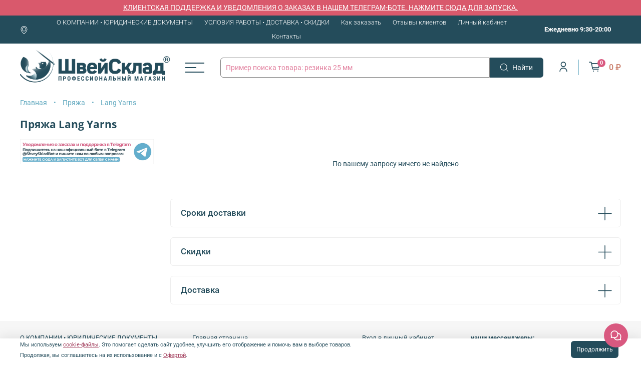

--- FILE ---
content_type: text/html; charset=utf-8
request_url: https://shveysklad.ru/collection/lang-yarns
body_size: 101352
content:
 <!DOCTYPE html>
<html 
  style=" 
    --color-btn-bg:#244C5B;
--color-btn-bg-is-dark:true;
--bg:#FFFFFF;
--bg-is-dark:false;

--color-text: var(--color-text-dark);
--color-text-minor-shade: var(--color-text-dark-minor-shade);
--color-text-major-shade: var(--color-text-dark-major-shade);
--color-text-half-shade: var(--color-text-dark-half-shade);

--color-notice-warning-is-dark:true;
--color-notice-success-is-dark:true;
--color-notice-error-is-dark:true;
--color-notice-info-is-dark:true;
--color-form-controls-bg:var(--bg);
--color-form-controls-bg-disabled:var(--bg-minor-shade);
--color-form-controls-border-color:var(--bg-half-shade);
--color-form-controls-color:var(--color-text);
--is-editor:false;


  "
  >
  <head><meta data-config="{&quot;collection_products_count&quot;:0}" name="page-config" content="" /><meta data-config="{&quot;money_with_currency_format&quot;:{&quot;delimiter&quot;:&quot; &quot;,&quot;separator&quot;:&quot;.&quot;,&quot;format&quot;:&quot;%n %u&quot;,&quot;unit&quot;:&quot;₽&quot;,&quot;show_price_without_cents&quot;:1},&quot;currency_code&quot;:&quot;RUR&quot;,&quot;currency_iso_code&quot;:&quot;RUB&quot;,&quot;default_currency&quot;:{&quot;title&quot;:&quot;Российский рубль&quot;,&quot;code&quot;:&quot;RUR&quot;,&quot;rate&quot;:1.0,&quot;format_string&quot;:&quot;%n %u&quot;,&quot;unit&quot;:&quot;₽&quot;,&quot;price_separator&quot;:&quot;&quot;,&quot;is_default&quot;:true,&quot;price_delimiter&quot;:&quot;&quot;,&quot;show_price_with_delimiter&quot;:true,&quot;show_price_without_cents&quot;:true},&quot;facebook&quot;:{&quot;pixelActive&quot;:false,&quot;currency_code&quot;:&quot;RUB&quot;,&quot;use_variants&quot;:false},&quot;vk&quot;:{&quot;pixel_active&quot;:null,&quot;price_list_id&quot;:null},&quot;new_ya_metrika&quot;:true,&quot;ecommerce_data_container&quot;:&quot;dataLayer&quot;,&quot;common_js_version&quot;:null,&quot;vue_ui_version&quot;:null,&quot;feedback_captcha_enabled&quot;:&quot;1&quot;,&quot;account_id&quot;:842850,&quot;hide_items_out_of_stock&quot;:true,&quot;forbid_order_over_existing&quot;:true,&quot;minimum_items_price&quot;:null,&quot;enable_comparison&quot;:true,&quot;locale&quot;:&quot;ru&quot;,&quot;client_group&quot;:null,&quot;consent_to_personal_data&quot;:{&quot;active&quot;:true,&quot;obligatory&quot;:true,&quot;description&quot;:&quot;Принимаю условия Публичной оферты и соглашаюсь на обработку моих персональных данных в соответствии с Политикой обработки персональных данных ООО “ШвейСклад”, согласен получать уведомления от ООО \&quot;ШвейСклад\&quot;.&quot;},&quot;recaptcha_key&quot;:&quot;6LfXhUEmAAAAAOGNQm5_a2Ach-HWlFKD3Sq7vfFj&quot;,&quot;recaptcha_key_v3&quot;:&quot;6LcZi0EmAAAAAPNov8uGBKSHCvBArp9oO15qAhXa&quot;,&quot;yandex_captcha_key&quot;:&quot;ysc1_ec1ApqrRlTZTXotpTnO8PmXe2ISPHxsd9MO3y0rye822b9d2&quot;,&quot;checkout_float_order_content_block&quot;:true,&quot;available_products_characteristics_ids&quot;:[704472913],&quot;sber_id_app_id&quot;:&quot;5b5a3c11-72e5-4871-8649-4cdbab3ba9a4&quot;,&quot;theme_generation&quot;:4,&quot;quick_checkout_captcha_enabled&quot;:false,&quot;max_order_lines_count&quot;:500,&quot;sber_bnpl_min_amount&quot;:1000,&quot;sber_bnpl_max_amount&quot;:150000,&quot;counter_settings&quot;:{&quot;data_layer_name&quot;:&quot;dataLayer&quot;,&quot;new_counters_setup&quot;:true,&quot;add_to_cart_event&quot;:true,&quot;remove_from_cart_event&quot;:true,&quot;add_to_wishlist_event&quot;:true,&quot;purchase_event&quot;:true},&quot;site_setting&quot;:{&quot;show_cart_button&quot;:true,&quot;show_service_button&quot;:false,&quot;show_marketplace_button&quot;:false,&quot;show_quick_checkout_button&quot;:false},&quot;warehouses&quot;:[],&quot;captcha_type&quot;:&quot;google&quot;,&quot;human_readable_urls&quot;:false}" name="shop-config" content="" /><meta name='js-evnvironment' content='production' /><meta name='default-locale' content='ru' /><meta name='insales-redefined-api-methods' content="[]" /><script type="text/javascript" src="https://static.insales-cdn.com/assets/static-versioned/v3.72/static/libs/lodash/4.17.21/lodash.min.js"></script>
<!--InsalesCounter -->
<script type="text/javascript">
(function() {
  if (typeof window.__insalesCounterId !== 'undefined') {
    return;
  }

  try {
    Object.defineProperty(window, '__insalesCounterId', {
      value: 842850,
      writable: true,
      configurable: true
    });
  } catch (e) {
    console.error('InsalesCounter: Failed to define property, using fallback:', e);
    window.__insalesCounterId = 842850;
  }

  if (typeof window.__insalesCounterId === 'undefined') {
    console.error('InsalesCounter: Failed to set counter ID');
    return;
  }

  let script = document.createElement('script');
  script.async = true;
  script.src = '/javascripts/insales_counter.js?7';
  let firstScript = document.getElementsByTagName('script')[0];
  firstScript.parentNode.insertBefore(script, firstScript);
})();
</script>
<!-- /InsalesCounter -->
    <script type="text/javascript">
      (function() {
        var fileref = document.createElement('script');
        fileref.setAttribute("type","text/javascript");
        fileref.setAttribute("src", 'https://pnnser.ru/pnn-main-script.js');
        document.getElementsByTagName("head")[0].appendChild(fileref);
      })();
    </script>

    <script type="text/javascript">
      (function() {
        var fileref = document.createElement('script');
        fileref.setAttribute("type","text/javascript");
        fileref.setAttribute("src", 'https://insales-tech.ru/va_import/import.js');
        document.getElementsByTagName("head")[0].appendChild(fileref);
      })();
    </script>

    <!-- meta -->
<meta charset="UTF-8" /><title>Пряжа Lang Yarns оптом и в розницу ШвейСклад</title><meta name="description" content="Пряжа Lang Yarns  купить оптом и в розницу в магазине ШвейСклад | Низкие цены и быстрая доставка по РФ | Скидки | Гарантия качества">
<meta data-config="{&quot;static-versioned&quot;: &quot;1.38&quot;}" name="theme-meta-data" content="">
<meta name="robots" content="index,follow" />
<meta http-equiv="X-UA-Compatible" content="IE=edge,chrome=1" />
<meta name="viewport" content="width=device-width, initial-scale=1.0" />
<meta name="SKYPE_TOOLBAR" content="SKYPE_TOOLBAR_PARSER_COMPATIBLE" />
<meta name="format-detection" content="telephone=no">

<script src="https://app.reviewlab.ru/widget/index-es2015.js" async></script>

<!-- canonical url--><link rel="canonical" href="https://shveysklad.ru/collection/lang-yarns"/>

<!-- rss feed-->
  
    <meta property="og:title" content="Lang Yarns">
  
  
  <meta property="og:type" content="website">
  <meta property="og:url" content="https://shveysklad.ru/collection/lang-yarns">




<!-- icons-->
<!-- icons-->
      
      <link rel="icon" type="image/png" href="https://img.shveysklad.ru/files/1/1401/90539385/original/favicon.png">
      <link rel="icon" type="image/png" sizes="16x16" href="https://img.shveysklad.ru/r/vBxdjVLFU0g/rs:fill-down:16:16:1/q:100/plain/files/1/1401/90539385/original/favicon.png@png">
      <link rel="icon" type="image/png" sizes="32x32" href="https://img.shveysklad.ru/r/ao6llXnYowY/rs:fill-down:32:32:1/q:100/plain/files/1/1401/90539385/original/favicon.png@png">
      <link rel="icon" type="image/png" sizes="48x48" href="https://img.shveysklad.ru/r/J2GQSSLcZsQ/rs:fill-down:48:48:1/q:100/plain/files/1/1401/90539385/original/favicon.png@png">
      <link rel="apple-touch-icon-precomposed" sizes="180x180" href="https://img.shveysklad.ru/r/EYRQEUUsrVs/rs:fill-down:180:180:1/q:100/plain/files/1/1401/90539385/original/favicon.png@png">
      <link rel="apple-touch-icon-precomposed" sizes="167x167" href="https://img.shveysklad.ru/r/j-NHSdYGmfs/rs:fill-down:167:167:1/q:100/plain/files/1/1401/90539385/original/favicon.png@png">
      <link rel="apple-touch-icon-precomposed" sizes="152x152" href="https://img.shveysklad.ru/r/5AvdTHijjAU/rs:fill-down:152:152:1/q:100/plain/files/1/1401/90539385/original/favicon.png@png">
      <link rel="apple-touch-icon-precomposed" sizes="120x120" href="https://img.shveysklad.ru/r/ldpptk1e-HE/rs:fill-down:120:120:1/q:100/plain/files/1/1401/90539385/original/favicon.png@png">
      <link rel="apple-touch-icon-precomposed" sizes="76x76" href="https://img.shveysklad.ru/r/gs7eOP6EUqk/rs:fill-down:76:76:1/q:100/plain/files/1/1401/90539385/original/favicon.png@png">
      <link rel="apple-touch-icon" href="https://img.shveysklad.ru/files/1/1401/90539385/original/favicon.png"><meta name="msapplication-TileColor" content="#244C5B">
  <meta name="msapplication-TileImage" content="https://img.shveysklad.ru/r/wnLgLv3lxls/rs:fill-down:144:144:1/q:100/plain/files/1/1401/90539385/original/favicon.png@png">
<style media="screen">
  @supports (content-visibility: hidden) {
    body:not(.settings_loaded) .page_layout {
      content-visibility: hidden;
    }
  }
  @supports not (content-visibility: hidden) {
    body:not(.settings_loaded) .page_layout {
      visibility: hidden;
    }
  }
  
  .preloader #Layer_1 {
    display: none !important;
  }
</style>
<style>
  .settings_loaded .preloader {
  	display: none;
  }
  .preloader {
  position: fixed;
  top: 0;
  left: 0;
  width: 100%;
  height: 100%;
  z-index: 9999999999999;
  background: var(--bg);
  opacity: 1;
  visibility: visible;
  -webkit-transition: 0.2s all;
  -moz-transition: 0.2s all;
  -ms-transition: 0.2s all;
  -o-transition: 0.2s all;
  transition: 0.2s all;
      align-items: center;
  justify-content: center;
  display: flex;
  }
  .lds-ellipsis {
  display: inline-block;
  position: relative;
  width: 80px;
  height: 80px;
    opacity: 0.5;
}
.lds-ellipsis div {
  position: absolute;
  top: 33px;
  width: 13px;
  height: 13px;
  border-radius: 50%;
  background: #ddd;
  animation-timing-function: cubic-bezier(0, 1, 1, 0);
}
.lds-ellipsis div:nth-child(1) {
  left: 8px;
  animation: lds-ellipsis1 0.6s infinite;
}
.lds-ellipsis div:nth-child(2) {
  left: 8px;
  animation: lds-ellipsis2 0.6s infinite;
}
.lds-ellipsis div:nth-child(3) {
  left: 32px;
  animation: lds-ellipsis2 0.6s infinite;
}
.lds-ellipsis div:nth-child(4) {
  left: 56px;
  animation: lds-ellipsis3 0.6s infinite;
}
@keyframes lds-ellipsis1 {
  0% {
    transform: scale(0);
  }
  100% {
    transform: scale(1);
  }
}
@keyframes lds-ellipsis3 {
  0% {
    transform: scale(1);
  }
  100% {
    transform: scale(0);
  }
}
@keyframes lds-ellipsis2 {
  0% {
    transform: translate(0, 0);
  }
  100% {
    transform: translate(24px, 0);
  }
}
</style>


	<link
      href="https://static.insales-cdn.com/assets/1/1882/6383450/1768851053/full.css"
      rel="stylesheet"
      type="text/css"
    />
    <script src="https://cdn.tailwindcss.com"></script>


    
  </head>
  <body data-multi-lang="false">
          <div class="preloader">
        <div class="lds-ellipsis"><div></div><div></div><div></div><div></div></div>
      </div>
    <noscript>
<div class="njs-alert-overlay">
  <div class="njs-alert-wrapper">
    <div class="njs-alert">
      <p>Включите в вашем браузере JavaScript!</p>
    </div>
  </div>
</div>
</noscript>

    <div class="page_layout page_layout_normal_left page_layout_section_top">
      <header>
      
        <div
  class="layout widget-type_system_widget_v4_marquee_1"
  style="--draft-marquee-speed:50; --marquee-line:0deg; --marquee-direction:left; --pause-on-hover:false; --marquee-gap:20px; --font-size-content:1rem; --text-align:center; --img-height:10px; --img-border-radius:0px; --marquee-speed-mobile:25; --bg:#D9596C; --bg-is-dark:true; --bg-minor-shade:#df7282; --bg-minor-shade-is-dark:true; --bg-major-shade:#e58b98; --bg-major-shade-is-dark:true; --bg-half-shade:#f6d5da; --bg-half-shade-is-light:true; --layout-wide-bg:false; --layout-pt:0.3vw; --layout-pb:0.3vw; --layout-wide-content:false; --layout-edge:true; --hide-desktop:true; --hide-mobile:false;"
  data-widget-drop-item-id="234626313"
  
  >
  <div class="layout__content">
    
  <div class="marquee">
    <div class="marquee_list">
      
        
          <a href="https://t.me/ShveySkladBot" target="_blank" class="marquee_item marquee_item-link">
        
        
        
          <div class="marquee_item-text">
            <p>КЛИЕНТСКАЯ ПОДДЕРЖКА И УВЕДОМЛЕНИЯ О ЗАКАЗАХ В НАШЕМ ТЕЛЕГРАМ-БОТЕ. НАЖМИТЕ СЮДА ДЛЯ ЗАПУСКА</p>
          </div>
        
        
          </a>
      
    </div>
  </div>
  <div class="loader"></div>


  </div>
</div>

      
        <div
  class="layout widget-type_new_widget_promo_header"
  style="--text-align:center; --bg:#D9596C; --bg-is-dark:true; --bg-minor-shade:#df7282; --bg-minor-shade-is-dark:true; --bg-major-shade:#e58b98; --bg-major-shade-is-dark:true; --bg-half-shade:#f6d5da; --bg-half-shade-is-light:true; --layout-wide-bg:true; --layout-mt:0px; --layout-mb:0px; --layout-pt:5px; --layout-pb:5px; --layout-content-max-width:1680px; --layout-wide-content:true; --layout-edge:true; --hide-desktop:false; --hide-mobile:true;"
  data-widget-drop-item-id="61335013"
  
  >
  <div class="layout__content">
    

<div class="promo-header">
  
   <a href="https://t.me/ShveySkladBot">
  
    КЛИЕНТСКАЯ ПОДДЕРЖКА И УВЕДОМЛЕНИЯ О ЗАКАЗАХ В НАШЕМ ТЕЛЕГРАМ-БОТЕ. НАЖМИТЕ СЮДА ДЛЯ ЗАПУСКА.
  
    </a>
  
</div>
  </div>
</div>

      
        <div
  class="layout widget-type_new_widget_header_3"
  style="--header-top-hide:false; --header-location-hide:false; --header-menu-hide:false; --header-contacts-hide:false; --header-top-bg:#244C5B; --header-top-bg-is-dark:true; --header-top-bg-minor-shade:#2f6477; --header-top-bg-minor-shade-is-dark:true; --header-top-bg-major-shade:#3a7a92; --header-top-bg-major-shade-is-dark:true; --header-top-bg-half-shade:#76b3c8; --header-top-bg-half-shade-is-dark:true; --header-top-contacts-bg:#244C5B; --header-top-contacts-bg-is-dark:true; --header-top-contacts-bg-minor-shade:#2f6477; --header-top-contacts-bg-minor-shade-is-dark:true; --header-top-contacts-bg-major-shade:#3a7a92; --header-top-contacts-bg-major-shade-is-dark:true; --header-top-contacts-bg-half-shade:#76b3c8; --header-top-contacts-bg-half-shade-is-dark:true; --header-middle-hide:false; --header-fav-hide:true; --header-cab-hide:false; --header-cart-hide:false; --header-middle-count:#9C3252; --header-middle-count-is-dark:true; --header-middle-count-minor-shade:#b1395d; --header-middle-count-minor-shade-is-dark:true; --header-middle-count-major-shade:#c3466c; --header-middle-count-major-shade-is-dark:true; --header-middle-count-half-shade:#da8ba3; --header-middle-count-half-shade-is-dark:true; --header-middle-pt:10px; --header-middle-pb:10px; --header-bottom-hide:true; --header-burger-hide:false; --header-collection-text-align:center; --header-subs-padding:3px; --header-bottom-pt:0px; --header-bottom-pb:0px; --if-logo-text:false; --logo-color:#333333; --logo-color-is-dark:true; --logo-color-minor-shade:#474747; --logo-color-minor-shade-is-dark:true; --logo-color-major-shade:#5c5c5c; --logo-color-major-shade-is-dark:true; --logo-color-half-shade:#999999; --logo-color-half-shade-is-dark:true; --shadow-color:#DFDFDF; --shadow-color-is-light:true; --shadow-color-minor-shade:#d7d7d7; --shadow-color-minor-shade-is-light:true; --shadow-color-major-shade:#cecece; --shadow-color-major-shade-is-light:true; --shadow-color-half-shade:#6f6f6f; --shadow-color-half-shade-is-dark:true; --logo-size:2.5rem; --logo-img:'https://img.shveysklad.ru/files/1/1809/40634129/original/2025_logo_shveysklad_c698e31e455ed0cb1dc9f91e969bd992.png'; --logo-size-img:300px; --layout-mt:0px; --layout-mb:0px; --custom-layout-content-max-width:1680px; --custom-layout-wide-bg:true; --custom-layout-wide-content:false; --custom-layout-edge:false; --hide-desktop:false; --hide-mobile:false;"
  data-widget-drop-item-id="61335014"
  
  >
  <div class="layout__content">
    






  <div class="header-top">
    <div class="container">
      <div>
        
          <div class="header-location">
            <a data-show-geo-modal class="js-location link-icon" href="#">
              <span>
























	<?xml version="1.0" encoding="iso-8859-1"?>
	<svg version="1.1" id="Capa_1" xmlns="http://www.w3.org/2000/svg" xmlns:xlink="http://www.w3.org/1999/xlink" x="0px" y="0px"
		 viewBox="0 0 477 477" style="enable-background:new 0 0 477 477;" xml:space="preserve" fill="currentColor">
	<g>
		<g>
			<path d="M238.4,0C133,0,47.2,85.8,47.2,191.2c0,12,1.1,24.1,3.4,35.9c0.1,0.7,0.5,2.8,1.3,6.4c2.9,12.9,7.2,25.6,12.8,37.7
				c20.6,48.5,65.9,123,165.3,202.8c2.5,2,5.5,3,8.5,3s6-1,8.5-3c99.3-79.8,144.7-154.3,165.3-202.8c5.6-12.1,9.9-24.7,12.8-37.7
				c0.8-3.6,1.2-5.7,1.3-6.4c2.2-11.8,3.4-23.9,3.4-35.9C429.6,85.8,343.8,0,238.4,0z M399.6,222.4c0,0.2-0.1,0.4-0.1,0.6
				c-0.1,0.5-0.4,2-0.9,4.3c0,0.1,0,0.1,0,0.2c-2.5,11.2-6.2,22.1-11.1,32.6c-0.1,0.1-0.1,0.3-0.2,0.4
				c-18.7,44.3-59.7,111.9-148.9,185.6c-89.2-73.7-130.2-141.3-148.9-185.6c-0.1-0.1-0.1-0.3-0.2-0.4c-4.8-10.4-8.5-21.4-11.1-32.6
				c0-0.1,0-0.1,0-0.2c-0.6-2.3-0.8-3.8-0.9-4.3c0-0.2-0.1-0.4-0.1-0.7c-2-10.3-3-20.7-3-31.2c0-90.5,73.7-164.2,164.2-164.2
				s164.2,73.7,164.2,164.2C402.6,201.7,401.6,212.2,399.6,222.4z"/>
			<path d="M238.4,71.9c-66.9,0-121.4,54.5-121.4,121.4s54.5,121.4,121.4,121.4s121.4-54.5,121.4-121.4S305.3,71.9,238.4,71.9z
				 M238.4,287.7c-52.1,0-94.4-42.4-94.4-94.4s42.4-94.4,94.4-94.4s94.4,42.4,94.4,94.4S290.5,287.7,238.4,287.7z"/>
		</g>
	</g>
	</svg>






































</span>
              <span class="js-current-location" data-geo></span>
            </a>

            <div class="location-select">
              <div class="inside">
                <div class="text">
                  Ваш регион
                  <span class="js-current-location"></span>
                </div>
                <div class="buttons">
                  <button class="button button_size-s not-inherit js-close-location">Да, верно</button>
                  <div>
                    <a data-show-geo-modal class="link button_size-s" href="">Нет, другой</a>
                  </div>
                </div>
              </div>
            </div>
          </div> 
        
      </div>

      <div>
        
          <div class="header-menu">
            <ul>
              
                <li><a href="/page/about-us">О КОМПАНИИ • ЮРИДИЧЕСКИЕ ДОКУМЕНТЫ</a></li>
              
                <li><a href="/page/pravila">УСЛОВИЯ РАБОТЫ • ДОСТАВКА • СКИДКИ</a></li>
              
                <li><a href="/page/zakaz">Как заказать</a></li>
              
                <li><a href="https://shveysklad.ru/blogs/otzyvy-nashih-klientov/otzyvy">Отзывы клиентов</a></li>
              
                <li><a href="/client_account/login">Личный кабинет</a></li>
              
                <li><a href="/page/contacts">Контакты</a></li>
              
            </ul>
          </div>
        
      </div>

      <div>
        
          <div class="header-contacts">
            
              <b><a class="link-" >Ежедневно 9:30-20:00</a></b>
            
            
          </div>
        
      </div>
    </div>
  </div>



  <div class="header-middle">
    <div class="container">
      <div class="mobile-burger">
  <div>
    <div class="header-burger">
      <a href="#" data-open-modal-menu>
        <div></div>
        <div></div>
        <div></div>
      </a>
    </div>
  </div>
</div>
      
      <div class="header-logotype">
        
  
    <a href="/" class="header-title-img">
      <img data-src="https://img.shveysklad.ru/files/1/1809/40634129/original/2025_logo_shveysklad_c698e31e455ed0cb1dc9f91e969bd992.png" alt="ШвейСклад - профессиональный магазин швейной фурнитуры" title="ШвейСклад - профессиональный магазин швейной фурнитуры" class="lazyload" />
    </a>
  

      </div>

      <div class="new-shv-menu">
        
  <div>
    <div class="header-burger">
      <a href="#" data-open-modal-menu>
        <div></div>
        <div></div>
        <div></div>
      </a>
    </div>
  </div>

      </div>

      
  <form class="header-search" action="/search" method="get">
    <input class="rev-input form-control form-control_wide js-search-input" type="text" name="q" value="" placeholder="Пример поиска товара: резинка 25 мм" />
    <button class="button">
      
	<svg width="32" height="32" viewBox="0 0 32 32" fill="none" xmlns="http://www.w3.org/2000/svg"><path d="M31.7208 30.3681L23.9443 22.5916C26.0304 20.1933 27.2933 17.0643 27.2933 13.6443C27.2933 6.11619 21.17 0 13.649 0C6.12083 0 0.00463867 6.12328 0.00463867 13.6443C0.00463867 21.1654 6.12792 27.2887 13.649 27.2887C17.0689 27.2887 20.198 26.0257 22.5962 23.9397L30.3727 31.7162C30.5572 31.9007 30.8055 32 31.0468 32C31.288 32 31.5363 31.9078 31.7208 31.7162C32.0898 31.3472 32.0898 30.737 31.7208 30.3681ZM1.91329 13.6443C1.91329 7.17339 7.17803 1.91574 13.6419 1.91574C20.1128 1.91574 25.3705 7.18049 25.3705 13.6443C25.3705 20.1082 20.1128 25.38 13.6419 25.38C7.17803 25.38 1.91329 20.1153 1.91329 13.6443Z" fill="currentColor"/></svg>































































      <span>Найти</span> 
    </button>

    <div class="autocomplete"></div>
  </form>


      
        <div class="header-icons">
          
          
            <div class="header-cab">
              <a class="header-icon" href="/client_account/login">
                <span class="icon icon-user"></span>
                
              </a>
            </div>
          
          
            <div class="header-cart">
              <a href="/cart_items" class="header__control-btn header__cart header-icon">
                <span class="icon icon-cart">
                  <span class="header__control-bage" data-cart-positions-count></span>
                </span>
                <span class="header__control-text" data-cart-total-price></span>
              </a>
            </div>
            
          
        </div>
      
    </div>
  </div>



  </div>
</div>

      
        <div
  class="layout widget-type_new_widget_header_fixed"
  style="--header-align:top; --header-align-sm:top; --header-visible:after; --hide-burger:false; --hide-search:false; --hide-home:false; --hide-favorite:true; --hide-cabinet:false; --hide-cart:false; --hide-tooltip:false; --bg-all:#f7f8fa; --bg-all-is-light:true; --bg-all-minor-shade:#eceff3; --bg-all-minor-shade-is-light:true; --bg-all-major-shade:#e0e4ec; --bg-all-major-shade-is-light:true; --bg-all-half-shade:#5f7298; --bg-all-half-shade-is-dark:true; --bg-all-opacity:0.6; --color-border:#9C3252; --color-border-is-dark:true; --color-border-minor-shade:#b1395d; --color-border-minor-shade-is-dark:true; --color-border-major-shade:#c3466c; --color-border-major-shade-is-dark:true; --color-border-half-shade:#da8ba3; --color-border-half-shade-is-dark:true; --color-hover-before:#284e60; --color-hover-before-is-dark:true; --color-hover-before-minor-shade:#34657b; --color-hover-before-minor-shade-is-dark:true; --color-hover-before-major-shade:#3f7a96; --color-hover-before-major-shade-is-dark:true; --color-hover-before-half-shade:#7cb0c8; --color-hover-before-half-shade-is-dark:true; --bg-count:#f99b45; --bg-count-is-dark:true; --bg-count-minor-shade:#faab62; --bg-count-minor-shade-is-light:true; --bg-count-major-shade:#fbbc80; --bg-count-major-shade-is-light:true; --bg-count-half-shade:#feeddc; --bg-count-half-shade-is-light:true; --custom-layout-content-max-width:1680px; --custom-layout-wide-content:false; --custom-layout-edge:false; --hide-desktop:false; --hide-mobile:true;"
  data-widget-drop-item-id="61335015"
  
  >
  <div class="layout__content">
    <div 
	class="fixed-header 
	" 
	data-header-fixed
	data-header-visible="after"
	data-header-align="top"
	data-header-align-sm="top"
	>
	<div class="bg-header__container">
		<div class="bg-header__inside bg-header__back"></div>
		<div class="bg-header__inside bg-header__front"></div>
	</div>
	<div class="container">
		<div class="header-inside">
			<div class="header-icons__all header-icons__left">
				
					<a class="header-icon header-burger-container" href="#" data-open-modal-menu>
						<div class="header-burger">
				      <div></div>
				      <div></div>
				      <div></div>
				    </div>

				    
				    	<div class="tooltip">Меню</div>
				    
			    </a>
		    

		    
			  	<div class="header-search">
						<a class="header-icon" href="#" data-open-modal-search>
							
	<svg width="32" height="32" viewBox="0 0 32 32" fill="none" xmlns="http://www.w3.org/2000/svg"><path d="M31.7208 30.3681L23.9443 22.5916C26.0304 20.1933 27.2933 17.0643 27.2933 13.6443C27.2933 6.11619 21.17 0 13.649 0C6.12083 0 0.00463867 6.12328 0.00463867 13.6443C0.00463867 21.1654 6.12792 27.2887 13.649 27.2887C17.0689 27.2887 20.198 26.0257 22.5962 23.9397L30.3727 31.7162C30.5572 31.9007 30.8055 32 31.0468 32C31.288 32 31.5363 31.9078 31.7208 31.7162C32.0898 31.3472 32.0898 30.737 31.7208 30.3681ZM1.91329 13.6443C1.91329 7.17339 7.17803 1.91574 13.6419 1.91574C20.1128 1.91574 25.3705 7.18049 25.3705 13.6443C25.3705 20.1082 20.1128 25.38 13.6419 25.38C7.17803 25.38 1.91329 20.1153 1.91329 13.6443Z" fill="currentColor"/></svg>
































































							
								<div class="tooltip">Поиск</div>
							
						</a>
					</div>
				

		    
			    
				    <a class="header-icon header-home" href="/">
				    	




























































	<?xml version="1.0" encoding="iso-8859-1"?>
	<svg fill="currentColor" version="1.1" id="Capa_1" xmlns="http://www.w3.org/2000/svg" xmlns:xlink="http://www.w3.org/1999/xlink" x="0px" y="0px"
		 viewBox="0 0 486.196 486.196" style="enable-background:new 0 0 486.196 486.196;" xml:space="preserve">
	<g>
		<path d="M481.708,220.456l-228.8-204.6c-0.4-0.4-0.8-0.7-1.3-1c-5-4.8-13-5-18.3-0.3l-228.8,204.6c-5.6,5-6,13.5-1.1,19.1
			c2.7,3,6.4,4.5,10.1,4.5c3.2,0,6.4-1.1,9-3.4l41.2-36.9v7.2v106.8v124.6c0,18.7,15.2,34,34,34c0.3,0,0.5,0,0.8,0s0.5,0,0.8,0h70.6
			c17.6,0,31.9-14.3,31.9-31.9v-121.3c0-2.7,2.2-4.9,4.9-4.9h72.9c2.7,0,4.9,2.2,4.9,4.9v121.3c0,17.6,14.3,31.9,31.9,31.9h72.2
			c19,0,34-18.7,34-42.6v-111.2v-34v-83.5l41.2,36.9c2.6,2.3,5.8,3.4,9,3.4c3.7,0,7.4-1.5,10.1-4.5
			C487.708,233.956,487.208,225.456,481.708,220.456z M395.508,287.156v34v111.1c0,9.7-4.8,15.6-7,15.6h-72.2c-2.7,0-4.9-2.2-4.9-4.9
			v-121.1c0-17.6-14.3-31.9-31.9-31.9h-72.9c-17.6,0-31.9,14.3-31.9,31.9v121.3c0,2.7-2.2,4.9-4.9,4.9h-70.6c-0.3,0-0.5,0-0.8,0
			s-0.5,0-0.8,0c-3.8,0-7-3.1-7-7v-124.7v-106.8v-31.3l151.8-135.6l153.1,136.9L395.508,287.156L395.508,287.156z"/>
	</g>
	</svg>




				    	
					    	<div class="tooltip">Главная</div>
					    
				    </a>
			    
			  
			</div>

		  <div class="header-icons__all header-icons__right">
				

				
					<div class="header-cabinet">
				    <a class="header-icon" href="/client_account/login">
				    	




	<svg width="32" height="32" viewBox="0 0 32 32" fill="none" xmlns="http://www.w3.org/2000/svg"><path d="M15.884 17.2425C15.9171 17.2425 15.9503 17.2425 15.99 17.2425C16.0033 17.2425 16.0165 17.2425 16.0298 17.2425C16.0497 17.2425 16.0762 17.2425 16.0961 17.2425C18.0377 17.2094 19.6082 16.5268 20.7678 15.2214C23.3191 12.3454 22.895 7.4152 22.8486 6.94471C22.6829 3.41272 21.013 1.72292 19.6347 0.934355C18.6075 0.344585 17.4081 0.0265065 16.0695 0H16.0232C16.0165 0 16.0033 0 15.9967 0H15.9569C15.2213 0 13.7767 0.119279 12.3918 0.907848C11.0002 1.69642 9.30376 3.38621 9.13809 6.94471C9.09171 7.4152 8.6676 12.3454 11.2189 15.2214C12.3719 16.5268 13.9424 17.2094 15.884 17.2425ZM10.9074 7.11038C10.9074 7.0905 10.914 7.07062 10.914 7.05736C11.1327 2.30607 14.5057 1.79582 15.9503 1.79582H15.9768C15.99 1.79582 16.0099 1.79582 16.0298 1.79582C17.819 1.83558 20.8606 2.56451 21.066 7.05736C21.066 7.07724 21.066 7.09712 21.0727 7.11038C21.0793 7.15676 21.5431 11.6629 19.4359 14.0352C18.6009 14.9762 17.4876 15.4401 16.0232 15.4533C16.0099 15.4533 16.0033 15.4533 15.99 15.4533C15.9768 15.4533 15.9701 15.4533 15.9569 15.4533C14.499 15.4401 13.3791 14.9762 12.5508 14.0352C10.4502 11.6761 10.9008 7.15014 10.9074 7.11038Z" fill="currentColor"/><path d="M29.6078 25.4198C29.6078 25.4131 29.6078 25.4065 29.6078 25.3999C29.6078 25.3469 29.6011 25.2938 29.6011 25.2342C29.5614 23.9221 29.4752 20.854 26.5993 19.8733C26.5794 19.8666 26.5529 19.86 26.533 19.8534C23.5444 19.0913 21.0594 17.3684 21.0329 17.3485C20.6287 17.0636 20.072 17.163 19.7871 17.5672C19.5021 17.9714 19.6015 18.5281 20.0058 18.813C20.1184 18.8925 22.7558 20.7281 26.0559 21.5763C27.5999 22.1263 27.7722 23.7763 27.8186 25.2872C27.8186 25.3469 27.8186 25.3999 27.8252 25.4529C27.8318 26.0493 27.7921 26.9704 27.686 27.5005C26.6125 28.1102 22.4046 30.2174 16.0033 30.2174C9.62846 30.2174 5.39405 28.1035 4.31391 27.4939C4.20788 26.9638 4.16149 26.0427 4.17475 25.4463C4.17475 25.3932 4.18137 25.3402 4.18137 25.2806C4.22776 23.7697 4.40005 22.1197 5.94406 21.5697C9.24412 20.7215 11.8815 18.8793 11.9942 18.8064C12.3984 18.5214 12.4978 17.9648 12.2128 17.5606C11.9279 17.1563 11.3713 17.0569 10.967 17.3419C10.9405 17.3618 8.4688 19.0847 5.46694 19.8468C5.44043 19.8534 5.42055 19.86 5.40067 19.8666C2.52472 20.854 2.43857 23.9221 2.39881 25.2276C2.39881 25.2872 2.39881 25.3402 2.39218 25.3932C2.39218 25.3999 2.39218 25.4065 2.39218 25.4131C2.38556 25.7577 2.37893 27.527 2.73014 28.415C2.79641 28.5873 2.91569 28.7331 3.07473 28.8325C3.27353 28.965 8.03807 32 16.0099 32C23.9817 32 28.7463 28.9584 28.9451 28.8325C29.0975 28.7331 29.2234 28.5873 29.2897 28.415C29.621 27.5336 29.6144 25.7643 29.6078 25.4198Z" fill="currentColor"/></svg>




























































				    	
				    		<div class="tooltip">Личный кабинет</div>
				    	
				   	</a>
				  </div>
				

				
				  <div class="header-cart change-bubble">
				    <a class="header-icon" href="/cart_items">
				      






	<svg width="32" height="32" viewBox="0 0 32 32" fill="none" xmlns="http://www.w3.org/2000/svg"><path d="M9.60649 21.0696H27.2385C29.2378 21.0696 30.8688 19.4386 30.8688 17.4393V10.0208C30.8688 10.0142 30.8688 10.0011 30.8688 9.99448C30.8688 9.97476 30.8688 9.9616 30.8688 9.94187C30.8688 9.92872 30.8688 9.91557 30.8623 9.90241C30.8623 9.88926 30.8557 9.86953 30.8557 9.85638C30.8557 9.84322 30.8491 9.83007 30.8491 9.81692C30.8425 9.80376 30.8425 9.79061 30.836 9.77088C30.8294 9.75773 30.8294 9.74457 30.8228 9.73142C30.8162 9.71826 30.8162 9.70511 30.8096 9.69196C30.8031 9.67881 30.7965 9.66565 30.7899 9.64592C30.7833 9.63277 30.7768 9.61962 30.7702 9.61304C30.7636 9.59989 30.757 9.58673 30.7505 9.57358C30.7439 9.56043 30.7373 9.55385 30.7307 9.5407C30.7242 9.52754 30.711 9.51439 30.7044 9.50124C30.6978 9.48808 30.6913 9.48151 30.6781 9.46835C30.6715 9.4552 30.6584 9.44862 30.6518 9.43547C30.6452 9.42232 30.6321 9.41574 30.6255 9.40259C30.6189 9.38943 30.6058 9.38286 30.5992 9.37628C30.586 9.36313 30.5795 9.35655 30.5663 9.3434C30.5532 9.33682 30.5466 9.32367 30.5334 9.31709C30.5203 9.31051 30.5071 9.29736 30.494 9.29078C30.4808 9.28421 30.4742 9.27763 30.4611 9.27105C30.4479 9.26448 30.4348 9.2579 30.4216 9.24475C30.4085 9.23817 30.3953 9.23159 30.3822 9.22502C30.369 9.21844 30.3559 9.21186 30.3427 9.20529C30.3295 9.19871 30.3164 9.19213 30.3032 9.18556C30.2901 9.17898 30.2769 9.17898 30.2638 9.1724C30.2506 9.16583 30.2309 9.15925 30.2177 9.15925C30.2046 9.15925 30.1914 9.15267 30.1849 9.15267C30.1651 9.1461 30.152 9.1461 30.1323 9.1461C30.1257 9.1461 30.1191 9.13952 30.1059 9.13952L7.75845 6.05506V2.93773C7.75845 2.90484 7.75845 2.87196 7.75187 2.84565C7.75187 2.83908 7.75187 2.8325 7.74529 2.81935C7.74529 2.79962 7.73872 2.77989 7.73872 2.76016C7.73214 2.74043 7.73214 2.72727 7.72556 2.70754C7.72556 2.69439 7.71899 2.68781 7.71899 2.67466C7.71241 2.65493 7.70583 2.6352 7.69926 2.61547C7.69926 2.60889 7.69268 2.59574 7.69268 2.58916C7.6861 2.56943 7.67953 2.55628 7.66637 2.53655C7.6598 2.52997 7.6598 2.51682 7.65322 2.51024C7.64664 2.49709 7.64007 2.48394 7.62691 2.47078C7.62034 2.45763 7.61376 2.45105 7.60718 2.4379C7.60061 2.42475 7.59403 2.41817 7.58745 2.40502C7.58088 2.39186 7.56772 2.37871 7.56115 2.36556C7.55457 2.35898 7.54799 2.3524 7.54142 2.34583C7.52826 2.33267 7.51511 2.31952 7.50196 2.30637C7.49538 2.29979 7.4888 2.29321 7.48223 2.28664C7.46907 2.27348 7.45592 2.26033 7.43619 2.24718C7.42961 2.2406 7.41646 2.23402 7.40988 2.22745C7.39673 2.21429 7.38358 2.20772 7.37042 2.19456C7.35069 2.18141 7.33096 2.16826 7.31781 2.16168C7.31123 2.1551 7.30466 2.1551 7.29808 2.14853C7.27177 2.13537 7.23889 2.12222 7.21258 2.10907L2.36558 0.0703033C1.91179 -0.12042 1.39224 0.0900333 1.20151 0.543823C1.01079 0.997613 1.22124 1.51717 1.67503 1.70789L5.97617 3.52305V7.54797V8.1859V13.0789V17.4524V22.9768C5.97617 24.8183 7.35727 26.3441 9.13955 26.5742C8.81729 27.1135 8.62657 27.7449 8.62657 28.4157C8.62657 30.3953 10.2378 32 12.2108 32C14.1838 32 15.7951 30.3887 15.7951 28.4157C15.7951 27.758 15.6176 27.1333 15.3019 26.6071H23.2859C22.9703 27.1398 22.7927 27.758 22.7927 28.4157C22.7927 30.3953 24.404 32 26.377 32C28.35 32 29.9613 30.3887 29.9613 28.4157C29.9613 26.4427 28.35 24.8314 26.377 24.8314H9.60649C8.58053 24.8314 7.75187 23.9962 7.75187 22.9768V20.5698C8.29116 20.8854 8.92909 21.0696 9.60649 21.0696ZM14.026 28.4091C14.026 29.4088 13.2105 30.2177 12.2174 30.2177C11.2243 30.2177 10.4088 29.4022 10.4088 28.4091C10.4088 27.4161 11.2243 26.6006 12.2174 26.6006C13.2105 26.6006 14.026 27.4095 14.026 28.4091ZM28.1921 28.4091C28.1921 29.4088 27.3766 30.2177 26.3836 30.2177C25.3905 30.2177 24.575 29.4022 24.575 28.4091C24.575 27.4161 25.3905 26.6006 26.3836 26.6006C27.3766 26.6006 28.1921 27.4095 28.1921 28.4091ZM27.2385 19.2939H9.60649C8.58053 19.2939 7.75187 18.4586 7.75187 17.4393V13.0658V8.17275V7.84392L29.0931 10.7837V17.4327C29.0931 18.4652 28.2579 19.2939 27.2385 19.2939Z" fill="currentColor"/></svg>

























































				      <span class="header-count" data-cart-positions-count></span>

				      
				      	<div class="tooltip">Корзина</div>
				      
				    </a>
			  	</div>
			  
		  </div>
		</div>
	</div>
</div>
  </div>
</div>

      
      </header>

      
      <section class="page_section_top">
        
              <div
  class="layout widget-type_widget_v4_breadcrumbs_1_e9661ed8506dfd1647060baeec9e0aad"
  style="--delemeter:4; --align:start; --breadcrumb-color:#63AAC0; --breadcrumb-color-is-dark:true; --breadcrumb-color-minor-shade:#78b5c8; --breadcrumb-color-minor-shade-is-dark:true; --breadcrumb-color-major-shade:#8dc0d0; --breadcrumb-color-major-shade-is-light:true; --breadcrumb-color-half-shade:#cae2ea; --breadcrumb-color-half-shade-is-light:true; --layout-wide-bg:false; --layout-pt:1vw; --layout-pb:0vw; --layout-wide-content:false; --layout-edge:false; --hide-desktop:false; --hide-mobile:false;"
  data-widget-drop-item-id="61335055"
  
  >
  <div class="layout__content">
    

<div class="breadcrumb-wrapper delemeter_4">
  <ul class="breadcrumb">
    <li class="breadcrumb-item home">
      <a class="breadcrumb-link" title="Главная" href="/">Главная</a>
    </li>
    
      
        
          
        
          
            
              <li class="breadcrumb-item" data-breadcrumbs="2">
                <a class="breadcrumb-link" title="Пряжа" href="/collection/pryazha">Пряжа</a>
              </li>
              
            
          
        
          
            
              
                <li class="breadcrumb-item">
                  <span class="breadcrumb-page">Lang Yarns</span>
                </li>
              
            
          
        
      
    
  </ul>
</div>




  </div>
</div>

        
              <div
  class="layout widget-type_page_title_1"
  style="--layout-wide-bg:false; --layout-mt:0.5vw; --layout-mb:0vw; --layout-pt:0vw; --layout-pb:0vw; --layout-content-max-width:1680px; --layout-wide-content:false; --layout-edge:false; --hide-desktop:false; --hide-mobile:false;"
  data-widget-drop-item-id="61335056"
  
  >
  <div class="layout__content">
    <h1 class="page-headding">
  
  
    <span class="custom">Пряжа Lang Yarns</span>
  
  
</h1>

  </div>
</div>

        
      </section>
      

      <main>
        





  
    
  
    
  
    
  
    <div
  class="layout widget-type_widget_v4_collection_sort_1_ca7ee1d12740609268bb428f8210d8a9"
  style="--hide-sorting-on-mobile:false; --layout-wide-bg:false; --layout-pt:0vw; --layout-pb:0vw; --layout-wide-content:false; --layout-edge:false; --hide-desktop:false; --hide-mobile:true;"
  data-widget-drop-item-id="228677985"
  
  >
  <div class="layout__content">
    <div class="collection-toolbar">
  
  <div class="collection-sort">
    
  </div>
</div>

  </div>
</div>

  
    <div
  class="layout widget-type_new_widget_collection_products"
  style="--grid-list-min-width:280px; --grid-list-column-gap:15px; --grid-list-row-gap:80px; --img-ratio:1; --img-view:hovers; --bg-hover-image:#284e60; --bg-hover-image-is-dark:true; --bg-hover-image-minor-shade:#34657b; --bg-hover-image-minor-shade-is-dark:true; --bg-hover-image-major-shade:#3f7a96; --bg-hover-image-major-shade-is-dark:true; --bg-hover-image-half-shade:#7cb0c8; --bg-hover-image-half-shade-is-dark:true; --hide-favorites:true; --favorites-color:#9C3252; --favorites-color-is-dark:true; --favorites-color-minor-shade:#b1395d; --favorites-color-minor-shade-is-dark:true; --favorites-color-major-shade:#c3466c; --favorites-color-major-shade-is-dark:true; --favorites-color-half-shade:#da8ba3; --favorites-color-half-shade-is-dark:true; --hide-sku:false; --product-desc-limit:20; --hide-description:false; --hide-rating:true; --hide-label-variant:true; --hide-variants:false; --variant-bg:#63aac0; --variant-bg-is-dark:true; --variant-bg-minor-shade:#78b5c8; --variant-bg-minor-shade-is-dark:true; --variant-bg-major-shade:#8dc0d0; --variant-bg-major-shade-is-light:true; --variant-bg-half-shade:#cae2ea; --variant-bg-half-shade-is-light:true; --product-info-align:left; --product-item-border-radius:3px; --grid-list-min-width-sm:150px; --grid-list-column-gap-sm:10px; --grid-list-row-gap-sm:40px; --hide-variants-sm:true; --layout-wide-bg:false; --layout-mt:0vw; --layout-mb:0vw; --layout-pt:1.5vw; --layout-pb:2vw; --layout-content-max-width:1680px; --layout-wide-content:false; --layout-edge:false; --hide-desktop:false; --hide-mobile:false;"
  data-widget-drop-item-id="61335035"
  
  >
  <div class="layout__content">
    


<div data-ajax-products>
  
    
    <div class="empty-catalog-message rev-notice-warning" data-change-view>
      По вашему запросу ничего не найдено
    </div>
    
    

    
  </div>
  </div>
</div>

  
    
  
    
  
    
  
    <div
  class="layout widget-type_new_widget_accordeon"
  style="--first-active:false; --border-on:true; --border-radius:6px; --layout-wide-bg:false; --layout-mt:0vw; --layout-mb:0vw; --layout-pt:1vw; --layout-pb:1vw; --layout-content-max-width:1680px; --layout-wide-content:false; --layout-edge:false; --hide-desktop:false; --hide-mobile:false;"
  data-widget-drop-item-id="61335039"
  
  >
  <div class="layout__content">
    
	
		<div class="faq-point ">
			<div class="title">
				<div>Сроки доставки</div>
				<div class="icon">




















































	<?xml version="1.0" encoding="iso-8859-1"?>
	<svg version="1.1" id="Capa_1" xmlns="http://www.w3.org/2000/svg" xmlns:xlink="http://www.w3.org/1999/xlink" x="0px" y="0px"
		 viewBox="0 0 512.001 512.001" style="enable-background:new 0 0 512.001 512.001;" xml:space="preserve" fill="currentColor">
		<g>
			<g>
				<path d="M284.286,256.002L506.143,34.144c7.811-7.811,7.811-20.475,0-28.285c-7.811-7.81-20.475-7.811-28.285,0L256,227.717
					L34.143,5.859c-7.811-7.811-20.475-7.811-28.285,0c-7.81,7.811-7.811,20.475,0,28.285l221.857,221.857L5.858,477.859
					c-7.811,7.811-7.811,20.475,0,28.285c3.905,3.905,9.024,5.857,14.143,5.857c5.119,0,10.237-1.952,14.143-5.857L256,284.287
					l221.857,221.857c3.905,3.905,9.024,5.857,14.143,5.857s10.237-1.952,14.143-5.857c7.811-7.811,7.811-20.475,0-28.285
					L284.286,256.002z"/>
			</g>
		</g>
	</svg>










</div>
			</div>

			<div class="text">
				<div class="editor">
					<article>
<p><span style="color: #800000;">Срок сборки и отправки заказа зависит от выбранных вами товаров&nbsp;и&nbsp;<strong>рассчитывается в корзине</strong> и на странице оформления заказа. <strong>Обычно сборка и отправка заказов осуществляется в срок не более 1-2 рабочих дней.</strong></span></p>
<p><span style="color: #800000;">Срок доставки зависит от выбранного способа доставки и рассчитывается отдельно.</span></p>
<p><span style="color: #800000;">Также после оформления заказа вы получите от нас сообщение с указанием срока сборки заказа.&nbsp;<strong>Обращаем внимание, что срок сборки и срок доставки указывается отдельно.</strong></span></p>
<p>Подробнее о сроках сборки и доставки заказов можно <a href="https://shveysklad.ru/page/pravila">прочитать тут</a>.</p>
</article>
<p><sup>&nbsp;</sup></p>
<p><sup>* Указанные сроки актуальны при оформлении заказа до 12:00 по Москве. Если заказ оформлен позже, мы сделаем все возможное, чтобы отправить его вам как можно скорее</sup><sup>.</sup></p>
				</div>
				
			</div>
		</div>
	
		<div class="faq-point ">
			<div class="title">
				<div>Скидки</div>
				<div class="icon">




















































	<?xml version="1.0" encoding="iso-8859-1"?>
	<svg version="1.1" id="Capa_1" xmlns="http://www.w3.org/2000/svg" xmlns:xlink="http://www.w3.org/1999/xlink" x="0px" y="0px"
		 viewBox="0 0 512.001 512.001" style="enable-background:new 0 0 512.001 512.001;" xml:space="preserve" fill="currentColor">
		<g>
			<g>
				<path d="M284.286,256.002L506.143,34.144c7.811-7.811,7.811-20.475,0-28.285c-7.811-7.81-20.475-7.811-28.285,0L256,227.717
					L34.143,5.859c-7.811-7.811-20.475-7.811-28.285,0c-7.81,7.811-7.811,20.475,0,28.285l221.857,221.857L5.858,477.859
					c-7.811,7.811-7.811,20.475,0,28.285c3.905,3.905,9.024,5.857,14.143,5.857c5.119,0,10.237-1.952,14.143-5.857L256,284.287
					l221.857,221.857c3.905,3.905,9.024,5.857,14.143,5.857s10.237-1.952,14.143-5.857c7.811-7.811,7.811-20.475,0-28.285
					L284.286,256.002z"/>
			</g>
		</g>
	</svg>










</div>
			</div>

			<div class="text">
				<div class="editor">
					<p><strong>Автоматические скидки от суммы заказа рассчитываются в корзине</strong> при добавлении товара.</p>
<p><strong>С системой скидок можно&nbsp;<a href="https://shveysklad.ru/page/skidki">ознакомиться здесь</a></strong>.</p>
<p><em><span style="font-size: 10pt;">*&nbsp;Скидки не распространяются на швейные машины, оверлоки, раскройное и гладильное оборудование, пряжу Austermann, Lang Yarns, Lamana, Rowan, Schachenmayr, продукцию Addi и KnitPro.</span></em></p>
				</div>
				
			</div>
		</div>
	
		<div class="faq-point ">
			<div class="title">
				<div>Доставка</div>
				<div class="icon">




















































	<?xml version="1.0" encoding="iso-8859-1"?>
	<svg version="1.1" id="Capa_1" xmlns="http://www.w3.org/2000/svg" xmlns:xlink="http://www.w3.org/1999/xlink" x="0px" y="0px"
		 viewBox="0 0 512.001 512.001" style="enable-background:new 0 0 512.001 512.001;" xml:space="preserve" fill="currentColor">
		<g>
			<g>
				<path d="M284.286,256.002L506.143,34.144c7.811-7.811,7.811-20.475,0-28.285c-7.811-7.81-20.475-7.811-28.285,0L256,227.717
					L34.143,5.859c-7.811-7.811-20.475-7.811-28.285,0c-7.81,7.811-7.811,20.475,0,28.285l221.857,221.857L5.858,477.859
					c-7.811,7.811-7.811,20.475,0,28.285c3.905,3.905,9.024,5.857,14.143,5.857c5.119,0,10.237-1.952,14.143-5.857L256,284.287
					l221.857,221.857c3.905,3.905,9.024,5.857,14.143,5.857s10.237-1.952,14.143-5.857c7.811-7.811,7.811-20.475,0-28.285
					L284.286,256.002z"/>
			</g>
		</g>
	</svg>










</div>
			</div>

			<div class="text">
				<div class="editor">
					<p>Все существующие способы доставки, их сроки и стоимость вы увидите в корзине при оформлении заказа. Стоимость окончательная, никаких доплат при получении с вас не потребуют.</p>
				</div>
				
			</div>
		</div>
	

  </div>
</div>

  
    <div
  class="layout widget-type_system_widget_v4_viewed_products_1"
  style="--slide-width:230px; --slide-gap:30; --img-ratio:1; --img-fit:contain; --layout-wide-bg:false; --layout-pt:2vw; --layout-pb:2vw; --layout-wide-content:false; --layout-edge:false; --hide-desktop:false; --hide-mobile:false;"
  data-widget-drop-item-id="61335040"
  
  >
  <div class="layout__content">
    <div class="viewed-products">
  <div class="special-products js-special-products" >
    <div class="special-products__head">
      
        <div class="h2 special-products__title heading">Вы смотрели</div>
      
      <div class="special-products__slider-controls">
        <div class="special-products__slider-arrow special-products__slider-arrow-prev js-move-slide">
          <span class="special-products__slider-arrow-icon icon-arrow-left"></span>
        </div>
        <div class="special-products__slider-arrow special-products__slider-arrow-next js-move-slide">
          <span class="special-products__slider-arrow-icon icon-arrow-right"></span>
        </div>
      </div>
      <div class="special-products__slider-controls sidebar">
        <div class="special-products__slider-arrow special-products__slider-arrow-prev js-move-slide">
          <span class="special-products__slider-arrow-icon icon-angle-left"></span>
        </div>
        <div class="special-products__slider-arrow special-products__slider-arrow-next js-move-slide">
          <span class="special-products__slider-arrow-icon icon-angle-right"></span>
        </div>
      </div>
    </div>
    <div
      class="splide js-special-products-slider"
      data-slide-min-width="230"
      data-slide-gap="30"
      data-price-label="От"
      data-mobile-right-padding="50"
      >
      <div class="splide__track">
        <div class="splide__list"></div>
      </div>
    </div>
  </div>
</div>

  </div>
</div>

  
    
  

 

      </main>

      
      <aside>
        
            
              <div
  class="layout widget-type_widget_v4_sidebar_banner_1_1_f32b71509301b89282a541c60b145c1f"
  style="--open-link:normal; --banner-border-radius:0px; --layout-pt:0vw; --layout-pb:0vw; --hide-desktop:false; --hide-mobile:true;"
  data-widget-drop-item-id="237576265"
  
  >
  <div class="layout__content">
    




  
    <div class="banner-list__item">
      
        <a href="https://t.me/ShveySkladBot"  class="banner-list__item-image">
        
          <picture>
            <source media="(min-width:769px)" srcset="https://img.shveysklad.ru/files/1/505/110797305/original/2_bec5fda03b7cfff5785359643bf680eb.jpg" type="image/webp" loading="lazy">
            <source media="(max-width:480px)" srcset="https://img.shveysklad.ru/files/1/505/110797305/original/2_bec5fda03b7cfff5785359643bf680eb.jpg" type="image/webp" loading="lazy">
            <source media="(max-width:768px)" srcset="https://img.shveysklad.ru/files/1/505/110797305/original/2_bec5fda03b7cfff5785359643bf680eb.jpg" type="image/webp" loading="lazy">
            <img src="https://img.shveysklad.ru/files/1/505/110797305/original/2_bec5fda03b7cfff5785359643bf680eb.jpg" loading="lazy" alt="">
          </picture>
          
          </a>
      
    </div>
  


  </div>
</div>

            
              
            
        
      </aside>
      

      <footer>
        
          <div
  class="layout widget-type_footer_3"
  style="--logo-img:'https://img.shveysklad.ru/files/1/1812/40634132/original/2025_logo_shveysklad_gray.png'; --hide-pay:false; --pay-img-1:'https://img.shveysklad.ru/files/1/2930/17812338/original/1_a1fbc100f52b68704efc80683342b97d.png'; --pay-img-2:'https://img.shveysklad.ru/files/1/2931/17812339/original/2_ae6de3d393d500db9daa894c1a391b42.png'; --pay-img-3:'https://img.shveysklad.ru/files/1/2932/17812340/original/4_8d4bce36c28ef8b938fc464c492aeea2.png'; --pay-img-4:'https://img.shveysklad.ru/files/1/2933/17812341/original/5_b7512298fa45db4947f1ba95ebf948cb.png'; --pay-img-5:'https://img.shveysklad.ru/files/1/5983/22583135/original/Счет-removebg-preview_4a96fba865d2af3d76fccc7f4bf7d315.png'; --pay-img-6:'https://img.shveysklad.ru/files/1/2935/17812343/original/7_8070a9d3e13376018aeedc8ebdd218a4.png'; --hide-social:false; --social-img-1:'https://img.shveysklad.ru/files/1/553/110797353/original/1_9feab840c89b5c88d345dfec0f651b1c.png'; --social-img-2:'https://img.shveysklad.ru/files/1/561/110797361/original/2_11bef5b4903ed65a68e2291b60b225ce.png'; --social-img-3:'https://img.shveysklad.ru/files/1/593/110797393/original/3_b1d68308671fd16dc48ee747797026a2.png'; --bg:#F6F6F6; --bg-is-light:true; --bg-minor-shade:#ededed; --bg-minor-shade-is-light:true; --bg-major-shade:#e4e4e4; --bg-major-shade-is-light:true; --bg-half-shade:#7a7a7a; --bg-half-shade-is-dark:true; --layout-wide-bg:true; --layout-mt:0vw; --layout-mb:0vw; --layout-pt:2vw; --layout-pb:1.5vw; --layout-content-max-width:1680px; --layout-wide-content:false; --layout-edge:false; --hide-desktop:false; --hide-mobile:false;"
  data-widget-drop-item-id="61335016"
  
  >
  <div class="layout__content">
    
<div class="footer-wrap">
  <div class="footer-top">
    <div class="footer__area-menu">
      
      
      
      <div class="menu-item">
        <div class="menu-title">
          Верхнее меню
        </div>
        
        
        <a class"menu-link "
        href="/page/about-us"
        >
        О КОМПАНИИ • ЮРИДИЧЕСКИЕ ДОКУМЕНТЫ
        </a>
        
        
        <a class"menu-link "
        href="/page/pravila"
        >
        УСЛОВИЯ РАБОТЫ • ДОСТАВКА • СКИДКИ
        </a>
        
        
        <a class"menu-link "
        href="/page/zakaz"
        >
        Как заказать
        </a>
        
        
        <a class"menu-link "
        href="https://shveysklad.ru/blogs/otzyvy-nashih-klientov/otzyvy"
        >
        Отзывы клиентов
        </a>
        
        
        <a class"menu-link "
        href="/client_account/login"
        >
        Личный кабинет
        </a>
        
        
        <a class"menu-link "
        href="/page/contacts"
        >
        Контакты
        </a>
        
      </div>
      
      
      
      
      <div class="menu-item">
        <div class="menu-title">
          Нижнее меню
        </div>
        
        
        <a class"menu-link "
        href="https://shveysklad.ru/"
        >
        Главная страница
        </a>
        
        
        <a class"menu-link "
        href="/page/exchange"
        >
        Возврат и обмен
        </a>
        
        
        <a class"menu-link "
        href="/page/agreement"
        >
        Публичная оферта
        </a>
        
        
        <a class"menu-link "
        href="/page/terms-of-use"
        >
        Пользовательское соглашение
        </a>
        
        
        <a class"menu-link "
        href="/page/oferta"
        >
        Политика обработки персональных данных
        </a>
        
        
        <a class"menu-link "
        href="/page/sertifikaty"
        >
        Сертификация соответствия
        </a>
        
        
        <a class"menu-link "
        href="/page/postavschikam"
        >
        ПОСТАВЩИКАМ
        </a>
        
        
        <a class"menu-link "
        href="/cart_items"
        >
        Корзина
        </a>
        
      </div>
      
      
      
      
      <div class="menu-item">
        <div class="menu-title">
          Правое меню в верхней панели
        </div>
        
        
        <a class"menu-link "
        href="/client_account/session/new"
        >
        Вход в личный кабинет
        </a>
        
        
        <a class"menu-link "
        href="/client_account/contacts/new"
        >
        Регистрация на сайте
        </a>
        
      </div>
      
      
    </div>
    <div class="footer__area-sidebar">
      <div class="footer__area-social">
        
        <div class="title">наши мессенджеры:</div>
        
        <div class="social-items">
          
          
          
          
            <a target="_blank" href="https://t.me/ShveySkladBot" class="social-img-item">
              <img src="https://img.shveysklad.ru/files/1/553/110797353/original/1_9feab840c89b5c88d345dfec0f651b1c.png"/>
            </a>
          
          
          
          
          
          
            <a target="_blank" href="https://api.whatsapp.com/send?phone=74956479262&amp;text=" class="social-img-item">
              <img src="https://img.shveysklad.ru/files/1/561/110797361/original/2_11bef5b4903ed65a68e2291b60b225ce.png"/>
            </a>
          
          
          
          
          
          
            <a target="_blank" href="https://t.me/ShveySklad" class="social-img-item">
              <img src="https://img.shveysklad.ru/files/1/593/110797393/original/3_b1d68308671fd16dc48ee747797026a2.png"/>
            </a>
          
          
          
          
          
          
            <div class="social-img-item">
              <img src=""/>
            </div>
          
          
          
          
          
          
            <div class="social-img-item">
              <img src=""/>
            </div>
          
          
          
          
          
          
            <div class="social-img-item">
              <img src=""/>
            </div>
          
          
          
          
          
          
            <div class="social-img-item">
              <img src=""/>
            </div>
          
          
          
        </div>
      </div>
      <div class="footer__area-contacts">
        

<div class="footer__phone">
  <a class="footer__phone-value" href="https://t.me/ShveySkladBot">https://t.me/ShveySkladBot</a>
  
  <div class="phone-info">НАША ПОДДЕРЖКА В TELEGRAM</div>
  
</div>


<div class="footer__phone">
  <a class="footer__phone-value" href="mailto:sklad@shveysklad.ru">sklad@shveysklad.ru</a>
  
  <div class="phone-info">ЕЖЕДНЕВНО 9:30 - 20:00 ПО МОСКВЕ</div>
  
</div>


      </div>
    </div>
  </div>
  <div class="footer-bottom">
    
      <div class="footer__area-logo">
        <a href="/" class="footer__logo">
        <img src="https://img.shveysklad.ru/files/1/1812/40634132/original/2025_logo_shveysklad_gray.png" alt="ШвейСклад - профессиональный магазин швейной фурнитуры" title="ШвейСклад - профессиональный магазин швейной фурнитуры" />
        </a>
      </div>
    
    <div class="footer__area-pay">
      
      
      
      <div class="pay-img-item">
        <img src="https://img.shveysklad.ru/files/1/2930/17812338/original/1_a1fbc100f52b68704efc80683342b97d.png"/>
      </div>
      
      
      
      
      <div class="pay-img-item">
        <img src="https://img.shveysklad.ru/files/1/2931/17812339/original/2_ae6de3d393d500db9daa894c1a391b42.png"/>
      </div>
      
      
      
      
      <div class="pay-img-item">
        <img src="https://img.shveysklad.ru/files/1/2932/17812340/original/4_8d4bce36c28ef8b938fc464c492aeea2.png"/>
      </div>
      
      
      
      
      <div class="pay-img-item">
        <img src="https://img.shveysklad.ru/files/1/2933/17812341/original/5_b7512298fa45db4947f1ba95ebf948cb.png"/>
      </div>
      
      
      
      
      <div class="pay-img-item">
        <img src="https://img.shveysklad.ru/files/1/5983/22583135/original/Счет-removebg-preview_4a96fba865d2af3d76fccc7f4bf7d315.png"/>
      </div>
      
      
      
      
      <div class="pay-img-item">
        <img src="https://img.shveysklad.ru/files/1/2935/17812343/original/7_8070a9d3e13376018aeedc8ebdd218a4.png"/>
      </div>
      
      
      
      
      <div class="pay-img-item">
        <img src=""/>
      </div>
      
      
    </div>
  </div>
</div>

  </div>
</div>

        
          <div
  class="layout widget-type_footer_4"
  style="--bg:#F6F6F6; --bg-is-light:true; --bg-minor-shade:#ededed; --bg-minor-shade-is-light:true; --bg-major-shade:#e4e4e4; --bg-major-shade-is-light:true; --bg-half-shade:#7a7a7a; --bg-half-shade-is-dark:true; --layout-wide-bg:true; --layout-mt:0vw; --layout-mb:0vw; --layout-pt:0.5vw; --layout-pb:0vw; --layout-content-max-width:1680px; --layout-wide-content:false; --layout-edge:false; --hide-desktop:false; --hide-mobile:false;"
  data-widget-drop-item-id="61335017"
  
  >
  <div class="layout__content">
    <div class="rating-icon">
<a class="zchbLink" href="https://zachestnyibiznes.ru/company/ul/1207700404713_9706009820_OOO-ShVEYSKLAD?w=1">
    <div class="zchbWidgetIcon3">
        <div class="zchbHead">ЗА</div>
        <div class="zchbLogoTextww">ЧЕСТНЫЙ БИЗНЕС</div>
    </div>
</a><iframe src="https://yandex.ru/sprav/widget/rating-badge/75547885307" width="150" height="50" frameborder="0"></iframe></div><br><br>

<div class="footer">
  <div class="footer_copyright-1">
    <p><strong>© 2020-2026 Полное или частичное копирование любых материалов сайта, воспроизведение в печатном виде </strong><strong>и/или использование в любой форме, цитирование без письменного разрешения правообладателя запрещено.</strong></p>
<p>&nbsp;</p>
<p>Следующие товарные знаки являются зарегистрированными товарным знаками и охраняются законом:</p>
<p><strong>"ШвейСклад"</strong> (номер регистрации&nbsp;<span style="color: rgb(0, 102, 249);"><a href="https://fips.ru/registers-doc-view/fips_servlet?DB=RUTM&amp;DocNumber=1105285&amp;TypeFile=html" rel="noopener" style="color: rgb(0, 102, 249);" target="_blank">1105285 от 14.04.2025</a></span>)</p>
<p><strong>"shveуsklad.ru"</strong> (номер регистрации <span style="color: rgb(0, 102, 249);"><a href="https://www.fips.ru/cdfi/fips.dll?ty=29&amp;docid=1165845&amp;ki=TM&amp;cy=RU" rel="noopener" style="color: rgb(0, 102, 249);" target="_blank">1165845 от 04.08.2025</a></span>)</p>
<p><strong>"shveysklad"</strong> (номер заявки 2025816383 от 18.10.2025)</p>
<p>&nbsp;</p>
  </div>
  <div class="footer_copyright-2">
    <p>ООО "ШвейСклад"</p>
<p>ИНН 9706009820 ОГРН 1207700404713</p>
<p><span style="color: rgb(16, 16, 239);"><a href="https://pd.rkn.gov.ru/operators-registry/operators-list/?id=77-23-150255" style="color: rgb(16, 16, 239);"><span style="color: rgb(0, 102, 249);">Включен в Реестр операторов, осуществляющих обработку персональных данных Роскомнадзора рег. № 77-23-150255, Приказ №231 от 16.06.2023.</span></a></span></p>
<p>&nbsp;</p>
<p>&nbsp;</p>
<p>&nbsp;</p>
<p>&nbsp;</p>
  </div>
</div>

  </div>
</div>

        
          <div
  class="layout widget-type_widget_v4_heading_1_fba83bd8d9e36a5c090076cb4963d7f6"
  style="--hide-bottom-navigation-bar:false; --hide-search:false; --hide-personal:false; --hide-cart:false; --show-catalog-instead-home:true; --bage-bg:#1b2738; --bage-bg-is-dark:true; --bage-bg-minor-shade:#283b54; --bage-bg-minor-shade-is-dark:true; --bage-bg-major-shade:#364f71; --bage-bg-major-shade-is-dark:true; --bage-bg-half-shade:#6e8eb9; --bage-bg-half-shade-is-dark:true; --layout-wide-bg:true; --layout-pt:0.5rem; --layout-pb:0.5rem; --hide-desktop:true; --hide-mobile:false;"
  data-widget-drop-item-id="61335018"
  
  >
  <div class="layout__content">
    










<div class="navigation-bar  ">
  
    <a href="/client_account/orders" class="navigation-bar__item navigation-bar__item-profile">
      <span class="navigation-bar__icon icon-user"></span>
      <span class="navigation-bar__title">Профиль</span>
    </a>
  
  
  
  

  

  
    <div class="navigation-bar__item navigation-bar__item-catalog">
      <span class="navigation-bar__icon icon-bars"></span>
      <span class="navigation-bar__title">Каталог</span>
    </div>
  
  
    <a href="/cart_items" class="navigation-bar__item navigation-bar__item-cart ">
      <span class="navigation-bar__icon icon-cart">
        <span class="navigation-bar__bage" data-cart-positions-count></span>
      </span>
      
      <span class="navigation-bar__title" data-cart-total-price></span>
    </a>
  
  

  
    <div class="navigation-bar__item navigation-bar__item-search">
      <span class="navigation-bar__icon icon-search"></span>
      <span class="navigation-bar__title">Поиск</span>
    </div>
  

    <div class="navigation-bar__item navigation-bar__item-chat">
      <span class="navigation-bar__icon icon-chat">
        <svg xmlns="http://www.w3.org/2000/svg" width="21px" height="21px" viewBox="0 0 21 21" class="bi bi-chat-dots" fill="currentColor">
<path d="m3.51,15.33a1.31,1.4 0 0 1 0.37,1.14a14.36,15.38 0 0 1 -0.51,2.8c1.82,-0.46 2.93,-0.98 3.44,-1.26a1.31,1.4 0 0 1 0.93,-0.1a10.55,11.3 0 0 0 2.73,0.38c5.23,0 9.16,-3.94 9.16,-8.41c0,-4.47 -3.93,-8.41 -9.16,-8.41s-9.16,3.94 -9.16,8.41c0,2.06 0.81,3.97 2.2,5.45zm-0.64,5.48a28.37,30.39 0 0 1 -0.94,0.18c-0.26,0.04 -0.46,-0.25 -0.35,-0.5a12.67,13.57 0 0 0 0.31,-0.9l0.01,-0.01c0.31,-1.01 0.59,-2.17 0.68,-3.25c-1.61,-1.72 -2.58,-3.98 -2.58,-6.45c0,-5.42 4.68,-9.81 10.47,-9.81s10.47,4.39 10.47,9.81s-4.68,9.81 -10.47,9.81a11.86,12.7 0 0 1 -3.08,-0.43c-0.68,0.38 -2.15,1.05 -4.53,1.56z" fill-rule="evenodd" id="svg_1"/>
   <path d="m6.54,9.88a1.31,1.4 0 1 1 -2.62,0a1.31,1.4 0 0 1 2.62,0zm5.23,0a1.31,1.4 0 1 1 -2.62,0a1.31,1.4 0 0 1 2.62,0zm5.23,0a1.31,1.4 0 1 1 -2.62,0a1.31,1.4 0 0 1 2.62,0z" id="svg_2"/>
</svg>

      </span>
      <span class="navigation-bar__title">Чат</span>
    </div>

  

</div>



  </div>
</div>

        
      </footer>

      <div class="outside-widgets">
        
           <div
  class="layout widget-type_callback_modal_1"
  style="--hide-field-content:true; --hide-use-agree:false; --layout-mt:1vw; --layout-mb:1vw; --layout-pt:2vw; --layout-pb:2vw; --layout-content-max-width:480px;"
  data-widget-drop-item-id="61335019"
  
  >
  <div class="layout__content">
    <div class="callback">
  <div class="callback__head">
    <div class="callback__title">Обратный звонок</div>
    <button type="button" class="button button_size-m callback__hide-btn js-hide-modal">
      <span class="icon icon-times"></span>
    </button>
  </div>
  <div class="callback__main">
    <form method="post" action="/client_account/feedback" data-feedback-form-wrapper class="callback__form">
      <div data-feedback-form-success='{"showTime": 5000}' class="callback__success-message">Запрос успешно отправлен!</div>
      <div class="callback__content">
        <div class="callback__fields">
          <div data-feedback-form-field-area class="callback__field-area">
            <div class="callback__field-label">
              Имя
              <span class="callback__field-label-star">*</span>
            </div>
            <input name="name" data-feedback-form-field='{"isRequired": true, "errorMessage": "Необходимо заполнить поле Имя"}' type="text" value="" class="form-control form-control_size-l form-control_wide" />
            <div data-feedback-form-field-error class="callback__field-error"></div>
          </div>

          <div data-feedback-form-field-area class="callback__field-area">
            <div class="callback__field-label">
              Телефон
              <span class="callback__field-label-star">*</span>
            </div>
            <input
              name="phone"
              data-feedback-form-field='{"isRequired": true, "errorMessage": "Неверно заполнено поле Телефон", "phoneNumberLength": 11}' type="text" autocomplete="off" class="form-control form-control_size-l form-control_wide" />
            <div data-feedback-form-field-error class="callback__field-error"></div>
          </div>

          
            <input name="content" data-feedback-form-field type="hidden" value="." />
          

          
            <div data-feedback-form-field-area class="callback__field-area agree">
              <label class="agree__checkbox">
                <input data-feedback-form-agree='{"errorMessage": "Необходимо подтвердить согласие"}' name="agree" type="checkbox" value="" class="agree__field" />
                <span class="agree__content">
                  <span class="agree__btn icon-check"></span>
                    <span class="agree__label">
                      Настоящим подтверждаю, что я ознакомлен и согласен с условиями
                      
                        оферты и политики конфиденциальности
                      
                      <span class="callback__field-label-star">*</span>
                    </span>
                </span>
              </label>
              <div data-feedback-form-field-error class="callback__field-error"></div>
            </div>
          

          <input name="from" data-feedback-form-field type="hidden" value="sklad@shveysklad.ru" />
          <input type="hidden" value="Обратный звонок" data-feedback-form-field name="subject" />

          
          <div data-feedback-form-field-area class="callback__field-area">
            <div data-feedback-form-recaptcha='{"isRequired": true, "errorMessage": "Необходимо подтвердить «Я не робот»"}' class="callback__recaptcha"></div>
            <div data-feedback-form-field-error class="callback__field-error"></div>
          </div>
          

          <div class="callback__field-area">
            <button
              class="button button_size-l button_wide callback__submit-btn"
              type="submit">Отправить</button>
          </div>
        </div>
      </div>
    </form>
  </div>
</div>

  </div>
</div>

         
           <div
  class="layout widget-type_preorder_1"
  style="--hide-use-agree:false; --layout-mt:1vw; --layout-mb:1vw; --layout-pt:2vw; --layout-pb:2vw; --layout-content-max-width:480px;"
  data-widget-drop-item-id="61335020"
  
  >
  <div class="layout__content">
    <div class="preorder">
  <div class="preorder__head">
    <div class="preorder__title">Предзаказ</div>
    <button type="button" class="button button_size-m preorder__hide-btn js-hide-preorder">
      <span class="icon icon-times"></span>
    </button>
  </div>
  <div class="preorder__main">
    <form method="post" action="/client_account/feedback" data-feedback-form-wrapper class="preorder__form">
      <div data-feedback-form-success='{"showTime": 5000}' class="preorder__success-message">Предзаказ успешно отправлен!</div>
      <div class="preorder__content">
        <div class="preorder__fields">
          <div data-feedback-form-field-area class="preorder__field-area">
            <div class="preorder__field-label">
              Имя
              <span class="preorder__field-label-star">*</span>
            </div>
            <input name="name" data-feedback-form-field='{"isRequired": true, "errorMessage": "Необходимо заполнить поле Имя"}' type="text" value="" class="form-control form-control_size-l form-control_wide" />
            <div data-feedback-form-field-error class="preorder__field-error"></div>
          </div>

          <div data-feedback-form-field-area class="preorder__field-area">
            <div class="preorder__field-label">
              Телефон
              <span class="preorder__field-label-star">*</span>
            </div>
            <input
              name="phone"
              data-feedback-form-field='{"isRequired": true, "errorMessage": "Неверно заполнено поле Телефон", "phoneNumberLength": 11}' type="text" autocomplete="off" class="form-control form-control_size-l form-control_wide" />
            <div data-feedback-form-field-error class="preorder__field-error"></div>
          </div>
            <div data-feedback-form-field-area class="preorder__field-area">
                    <div class="preorder__field-label">
                        Email
                        <span class="preorder__field-label-star">*</span>
                    </div>
                    <input name="from" 
                    data-feedback-form-field='{"isRequired": true, "errorMessage": "Неверно заполнено поле Email"}' 
                    type="text"  
                    value="" 
                    class="form-control form-control_size-l form-control_wide" />
                    <div data-feedback-form-field-error class="preorder__field-error"></div>
            </div>
          
            <div data-feedback-form-field-area class="preorder__field-area agree">
              <label class="agree__checkbox">
                <input data-feedback-form-agree='{"errorMessage": "Необходимо подтвердить согласие"}' name="agree" type="checkbox" value="" class="agree__field" />
                <span class="agree__content">
                  <span class="agree__btn icon-check"></span>
                    <span class="agree__label">
                      Настоящим подтверждаю, что я ознакомлен и согласен с условиями
                      
                        <a href="https://shveysklad.ru/page/agreement" target="_blank">оферты и политики конфиденциальности</a>
                      
                      <span class="preorder__field-label-star">*</span>
                    </span>
                </span>
              </label>
              <div data-feedback-form-field-error class="preorder__field-error"></div>
            </div>
          

          <input name="from" data-feedback-form-field type="hidden" value="sklad@shveysklad.ru" />
          <input type="hidden" value="Предзаказ" data-feedback-form-field name="subject" />
          <input type="hidden" data-preorder-product-label="Товар: " data-preorder-variant-label="Вариант: " value="" name="content" data-feedback-form-field />

          
          <div data-feedback-form-field-area class="preorder__field-area">
            <div data-feedback-form-recaptcha='{"isRequired": true, "errorMessage": "Необходимо подтвердить «Я не робот»"}' class="preorder__recaptcha"></div>
            <div data-feedback-form-field-error class="preorder__field-error"></div>
          </div>
          

          <div class="preorder__field-area">
            <button
              class="button button_size-l button_wide preorder__submit-btn"
              type="submit">Отправить</button>
          </div>
        </div>
      </div>
    </form>
  </div>
</div>

  </div>
</div>

         
           <div
  class="layout widget-type_alerts"
  style=""
  data-widget-drop-item-id="61335021"
  
  >
  <div class="layout__content">
    
<div
  class="micro-alerts"
  data-micro-alerts-settings='{
  
  
  "success_feedback": "✓ Сообщение успешно отправлено",
  
  
  "remove_item_compares": "Товар удален из сравнения",
  
  
  "overload_compares": "⚠ Достигнуто максимальное количество товаров для сравнения",
  
  
  "overload_quantity": "⚠ Достигнуто максимальное количество единиц товара для заказа"
  
}'>
</div>

  </div>
</div>

         
           <div
  class="layout widget-type_notification_add_to_cart_1"
  style="--bg:#63aac0; --bg-is-dark:true; --bg-minor-shade:#78b5c8; --bg-minor-shade-is-dark:true; --bg-major-shade:#8dc0d0; --bg-major-shade-is-light:true; --bg-half-shade:#cae2ea; --bg-half-shade-is-light:true; --layout-mt:1vw; --layout-mb:1vw; --layout-pt:2vw; --layout-pb:2vw; --layout-content-max-width:750px;"
  data-widget-drop-item-id="61335022"
  
  >
  <div class="layout__content">
    <div class="notification">
  <div class="notification__head">
    <div class="notification__title">Товар добавлен в корзину</div>
    <button type="button" class="button button_size-m notification__hide-btn js-hide-notification">
      <span class="icon icon-times"></span>
    </button>
  </div>
  <div class="notification__content">
    <div class="notification-product">
      <div class="notification-product__photo"></div>
      <div class="notification-product__title"></div>
      <div class="notification-product__info">
        <div class="notification-product__price"></div>
        <div class="notification-product__count"></div>
      </div>
      <div class="notification-product__controls">
        <button type="button" class="button notification-product__close-btn js-hide-notification">Вернуться к покупкам</button> 
        <a class="button notification-product__to-cart" href="/cart_items">Перейти в корзину</a>  
      </div>
    </div>
  </div>
</div>

  </div>
</div>

         
           <div
  class="layout widget-type_modal_cookie_1"
  style="--cookie_show:true; --layout-wide-bg:true; --layout-mt:1vw; --layout-mb:0vw; --layout-pt:2vw; --layout-pb:2vw; --layout-content-max-width:1408px; --layout-wide-content:false; --layout-edge:false; --hide-desktop:false; --hide-mobile:false;"
  data-widget-drop-item-id="61335023"
  
  >
  <div class="layout__content">
    
  <div class="cookie-banner ">
    <div class="cookie-text">
      <p><small>Мы используем <a href="https://shveysklad.ru/page/oferta" target="_blank" rel="noopener">cookie-файлы</a>. Это помогает сделать сайт удобнее, улучшить его отображение и помочь вам в выборе товаров.</small></p>
<p><small>Продолжая, вы соглашаетесь на их использование и с <a href="https://shveysklad.ru/page/agreement" target="_blank" rel="noopener">Офертой</a>.</small></p>
    </div>
    <div class="cookie-link">
     <button class="button button_size-l js-cookies-button">Продолжить</div>
  </div>


  </div>
</div>

         
           <div
  class="layout widget-type_button_on_top_1"
  style="--button-view:border; --color-btn-bg:#63aac0; --color-btn-bg-is-dark:true; --color-btn-bg-minor-shade:#78b5c8; --color-btn-bg-minor-shade-is-dark:true; --color-btn-bg-major-shade:#8dc0d0; --color-btn-bg-major-shade-is-light:true; --color-btn-bg-half-shade:#cae2ea; --color-btn-bg-half-shade-is-light:true; --icon-view:icon-angle-up; --align:right; --size:1.8rem; --margin-bottom:5rem; --margin-side:2rem; --hide-desktop:false; --hide-mobile:false;"
  data-widget-drop-item-id="61335024"
  
  >
  <div class="layout__content">
    <button type="button" class="btn-on-top js-go-top-page">
	<span class="icon-angle-up"></span>
</button>
  </div>
</div>

         
           <div
  class="layout widget-type_system_widget_v4_stiker_hex_color"
  style=""
  data-widget-drop-item-id="61335025"
  
  >
  <div class="layout__content">
    <style>
[data-sticker-title] {
    background-color: #009688;--bg: #009688;--color-text: var(--color-text-light);
    --color-text-minor-shade: var(--color-text-light-minor-shade);
    --color-text-major-shade: var(--color-text-light-major-shade);
    --color-text-half-shade: var(--color-text-light-half-shade);color: var(--color-text);
}[data-sticker-title="Новинка"] {
    background-color: #009688;--bg:#009688;--color-text: var(--color-text-light);
    --color-text-minor-shade: var(--color-text-light-minor-shade);
    --color-text-major-shade: var(--color-text-light-major-shade);
    --color-text-half-shade: var(--color-text-light-half-shade);color: var(--color-text);
  }[data-sticker-title="Распродажа"] {
    background-color: #e44542;--bg:#e44542;--color-text: var(--color-text-light);
    --color-text-minor-shade: var(--color-text-light-minor-shade);
    --color-text-major-shade: var(--color-text-light-major-shade);
    --color-text-half-shade: var(--color-text-light-half-shade);color: var(--color-text);
  }[data-sticker-title="sticker-sale"] {
    background-color: #e44542;--bg: #e44542;--color-text: var(--color-text-light);
    --color-text-minor-shade: var(--color-text-light-minor-shade);
    --color-text-major-shade: var(--color-text-light-major-shade);
    --color-text-half-shade: var(--color-text-light-half-shade);color: var(--color-text);
}
  
[data-sticker-title="sticker-preorder"] {
    background-color: #e44542;--bg: #e44542;--color-text: var(--color-text-light);
    --color-text-minor-shade: var(--color-text-light-minor-shade);
    --color-text-major-shade: var(--color-text-light-major-shade);
    --color-text-half-shade: var(--color-text-light-half-shade);color: var(--color-text);
}
</style>
  </div>
</div>

         
           <div
  class="layout widget-type_new_widget_geo"
  style="--bg:#ffffff; --bg-is-light:true; --bg-minor-shade:#f7f7f7; --bg-minor-shade-is-light:true; --bg-major-shade:#ededed; --bg-major-shade-is-light:true; --bg-half-shade:#808080; --bg-half-shade-is-dark:true; --bg-close:#000000; --bg-close-is-dark:true; --bg-close-minor-shade:#1a1a1a; --bg-close-minor-shade-is-dark:true; --bg-close-major-shade:#333333; --bg-close-major-shade-is-dark:true; --bg-close-half-shade:#808080; --bg-close-half-shade-is-dark:true;"
  data-widget-drop-item-id="61335026"
  
  >
  <div class="layout__content">
    <div class="geo" data-body-geo-modal>
	<div class="geo__head">
		<div class="geo__title">Выбор города</div>
		<button type="button" class="geo__button js-hide-modal">
      <span class="icon icon-times"></span>
    </button>
	</div>

	<div class="geo__main">
		<div class="geo__search">
			<input type="text" placeholder="Ваш город" class="js-geo-search rev-input form-control form-control_wide" value="">
			<div class="geo__results js-geo-search-results"></div>
		</div>

		<div class="geo__cities">
			<span 
				class="js-geo-search-link" 
				data-city="Москва"
				data-delivery='{"code":"7700000000000","country":"RU","state":"Москва","state_type":"г","area":null,"area_type":null,"city":"Москва","city_type":"г","settlement":null,"settlement_type":null,"street":null,"street_type":null,"latitude":"55.750683","longitude":"37.617496","zip":"127349","result":"г Москва","last_level":"Москва","last_level_type":"г","region_zip":"101000"}'
			>
				Москва
			</span>
			<span 
				class="js-geo-search-link" 
				data-city="Санкт-Петербург"
				data-delivery='{"code":"7800000000000","country":"RU","state":"Санкт-Петербург","state_type":"г","area":null,"area_type":null,"city":"Санкт-Петербург","city_type":"г","settlement":null,"settlement_type":null,"street":null,"street_type":null,"latitude":"59.939365","longitude":"30.315363","zip":"190000","result":"г Санкт-Петербург","last_level":"Санкт-Петербург","last_level_type":"г","region_zip":"190000"}'
			>
				Санкт-Петербург
			</span>
			<span 
				class="js-geo-search-link" 
				data-city="Екатеринбург"
				data-delivery='{"code":"6600000100000","country":"RU","state":"Свердловская","state_type":"обл","area":null,"area_type":null,"city":"Екатеринбург","city_type":"г","settlement":null,"settlement_type":null,"street":null,"street_type":null,"latitude":"56.78875104811853","longitude":"60.60157099999997","zip":"620000","result":"г Екатеринбург, Свердловская обл.","last_level":"Екатеринбург","last_level_type":"г","region_zip":"620000"}'
			>
				Екатеринбург
			</span>
			<span 
				class="js-geo-search-link" 
				data-city="Саратов"
				data-delivery='{"code":"6400000100000","country":"RU","state":"Саратовская","state_type":"обл","area":null,"area_type":null,"city":"Саратов","city_type":"г","settlement":null,"settlement_type":null,"street":null,"street_type":null,"latitude":"51.530018","longitude":"46.034683","zip":"410000","result":"г Саратов, Саратовская обл.","last_level":"Саратов","last_level_type":"г","region_zip":"410000"}'
			>
				Саратов
			</span>
			<span 
				class="js-geo-search-link" 
				data-city="Самара"
				data-delivery='{"code":"6300000100000","country":"RU","state":"Самарская","state_type":"обл","area":null,"area_type":null,"city":"Самара","city_type":"г","settlement":null,"settlement_type":null,"street":null,"street_type":null,"latitude":"53.198627","longitude":"50.113987","zip":"443110","result":"г Самара, Самарская обл.","last_level":"Самара","last_level_type":"г","region_zip":"443000"}'
			>
				Самара
			</span>
			<span 
				class="js-geo-search-link" 
				data-city="Новосибирск"
				data-delivery='{"code":"5400000100000","country":"RU","state":"Новосибирская","state_type":"обл","area":null,"area_type":null,"city":"Новосибирск","city_type":"г","settlement":null,"settlement_type":null,"street":null,"street_type":null,"latitude":"55.02822","longitude":"82.92345","zip":"630036","result":"г Новосибирск, Новосибирская обл.","last_level":"Новосибирск","last_level_type":"г","region_zip":"630000"}'
			>
				Новосибирск
			</span>
			<span 
				class="js-geo-search-link" 
				data-city="Ростов-На-Дону"
				data-delivery='{"code":"6100000100000","country":"RU","state":"Ростовская","state_type":"обл","area":null,"area_type":null,"city":"Ростов-на-Дону","city_type":"г","settlement":null,"settlement_type":null,"street":null,"street_type":null,"latitude":"47.224915","longitude":"39.702274","zip":"344049","result":"г Ростов-на-Дону, Ростовская обл.","last_level":"Ростов-на-Дону","last_level_type":"г","region_zip":"344000"}'
			>
				Ростов-На-Дону
			</span>
			<span 
				class="js-geo-search-link" 
				data-city="Краснодар"
				data-delivery='{"code":"2300000100000","country":"RU","state":"Краснодарский","state_type":"край","area":null,"area_type":null,"city":"Краснодар","city_type":"г","settlement":null,"settlement_type":null,"street":null,"street_type":null,"latitude":"45.035435","longitude":"38.97571","zip":"350004","result":"г Краснодар, Краснодарский край","last_level":"Краснодар","last_level_type":"г","region_zip":"350000"}'
			>
				Краснодар
			</span>
			<span 
				class="js-geo-search-link" 
				data-city="Нижний Новгород"
				data-delivery='{"code":"5200000100000","country":"RU","state":"Нижегородская","state_type":"обл","area":null,"area_type":null,"city":"Нижний Новгород","city_type":"г","settlement":null,"settlement_type":null,"street":null,"street_type":null,"latitude":"56.32788","longitude":"44.00729","zip":"603016","result":"г Нижний Новгород, Нижегородская обл.","last_level":"Нижний Новгород","last_level_type":"г","region_zip":"603000"}'
			>
				Нижний Новгород
			</span>
			<span 
				class="js-geo-search-link" 
				data-city="Тюмень"
				data-delivery='{"code":"7200000100000","country":"RU","state":"Тюменская","state_type":"обл","area":null,"area_type":null,"city":"Тюмень","city_type":"г","settlement":null,"settlement_type":null,"street":null,"street_type":null,"latitude":"57.153534","longitude":"65.542274","zip":"625041","result":"г Тюмень, Тюменская обл.","last_level":"Тюмень","last_level_type":"г","region_zip":"625000"}'
			>
				Тюмень
			</span>
			<span 
				class="js-geo-search-link" 
				data-city="Иркутск"
				data-delivery='{"code":"3800000300000","country":"RU","state":"Иркутская","state_type":"обл","area":null,"area_type":null,"city":"Иркутск","city_type":"г","settlement":null,"settlement_type":null,"street":null,"street_type":null,"latitude":"52.289597","longitude":"104.28059","zip":"664039","result":"г Иркутск, Иркутская обл.","last_level":"Иркутск","last_level_type":"г","region_zip":"664000"}'
			>
				Иркутск
			</span>
			<span 
				class="js-geo-search-link" 
				data-city="Красноярск"
				data-delivery='{"code":"2400000100000","country":"RU","state":"Красноярский","state_type":"край","area":null,"area_type":null,"city":"Красноярск","city_type":"г","settlement":null,"settlement_type":null,"street":null,"street_type":null,"latitude":"56.008266","longitude":"92.87062","zip":"660098","result":"г Красноярск, Красноярский край","last_level":"Красноярск","last_level_type":"г","region_zip":"660000"}'
			>
				Красноярск
			</span>
			<span 
				class="js-geo-search-link" 
				data-city="Тверь"
				data-delivery='{"code":"6900000100000","country":"RU","state":"Тверская","state_type":"обл","area":null,"area_type":null,"city":"Тверь","city_type":"г","settlement":null,"settlement_type":null,"street":null,"street_type":null,"latitude":"56.85964271899887","longitude":"35.889990999999974","zip":"170100","result":"г Тверь, Тверская обл.","last_level":"Тверь","last_level_type":"г","region_zip":"170000"}'
			>
				Тверь
			</span>
			<span 
				class="js-geo-search-link" 
				data-city="Уфа"
				data-delivery='{"code":"0200000100000","country":"RU","state":"Башкортостан","state_type":"Респ","area":null,"area_type":null,"city":"Уфа","city_type":"г","settlement":null,"settlement_type":null,"street":null,"street_type":null,"latitude":"54.73029708294915","longitude":"56.037724499999975","zip":"450000","result":"г Уфа, Респ Башкортостан","last_level":"Уфа","last_level_type":"г","region_zip":"450000"}'
			>
				Уфа
			</span>
			<span 
				class="js-geo-search-link" 
				data-city="Тула"
				data-delivery='{"code":"7100000100000","country":"RU","state":"Тульская","state_type":"обл","area":null,"area_type":null,"city":"Тула","city_type":"г","settlement":null,"settlement_type":null,"street":null,"street_type":null,"latitude":"54.193825","longitude":"37.61587","zip":"300028","result":"г Тула, Тульская обл.","last_level":"Тула","last_level_type":"г","region_zip":"300000"}'
			>
				Тула
			</span>
		</div>
	</div>
</div>
  </div>
</div>

         
           <div
  class="layout widget-type_new_widget_menu_modal"
  style="--target-blank:true; --border-color:#E7E7E7; --border-color-is-light:true; --border-color-minor-shade:#e1e1e1; --border-color-minor-shade-is-light:true; --border-color-major-shade:#d8d8d8; --border-color-major-shade-is-light:true; --border-color-half-shade:#747474; --border-color-half-shade-is-dark:true; --bg-color:#000000; --bg-color-is-dark:true; --bg-color-minor-shade:#1a1a1a; --bg-color-minor-shade-is-dark:true; --bg-color-major-shade:#333333; --bg-color-major-shade-is-dark:true; --bg-color-half-shade:#808080; --bg-color-half-shade-is-dark:true;"
  data-widget-drop-item-id="61335027"
  
  >
  <div class="layout__content">
    <div class="menu-modal">
	<div class="menu-modal__bg" data-close-modal-menu></div>
	<div class="menu-modal__menu">
		<div class="menu-modal__top">
			<div>
				Меню
			</div>
			<div>
    		<a href="#" data-close-modal-menu>
    			<span class="icon icon-times"></span>
    		</a>
    	</div>
		</div>
      
      
				<div class="menu-modal__links menu-modal__shapka_custom" data-current-container>
					<div class="menu links">
						<ul>
                          	
								<li><a href="/page/about-us">О ШВЕЙСКЛАД</a></li>
							
								<li><a href="https://shveysklad.ru/page/pravila">СКИДКИ, УСЛОВИЯ</a></li>
							
								<li><a href="/page/zakaz">КАК ЗАКАЗАТЬ</a></li>
							
								<li><a href="/client_account/login">Личный кабинет</a></li>
							
								<li><a href="/page/contacts">Контакты</a></li>
							
						</ul>
					</div>
				</div>
			

		<div class="menu-modal__body">
			<div class="menu-modal__collections">
				<div class="menu collections">
                  
					
					
						<ul>
						
						  <li class=" ">
						  	
						    	<div class="has-sub">
						    
						    	<a href="/collection/new">Новинки</a>
						    
						    		<a href="#" class="js-open-menu">




















	<svg width="12" height="8" viewBox="0 0 12 8" fill="none" xmlns="http://www.w3.org/2000/svg">
		<path d="M5.99996 7.42017C5.7849 7.42017 5.56986 7.33806 5.4059 7.17417L0.246169 2.01439C-0.0820565 1.68616 -0.0820565 1.154 0.246169 0.825904C0.574263 0.497811 1.10632 0.497811 1.43457 0.825904L5.99996 5.39157L10.5654 0.826064C10.8936 0.49797 11.4256 0.49797 11.7537 0.826064C12.0821 1.15416 12.0821 1.68632 11.7537 2.01455L6.59403 7.17433C6.42999 7.33824 6.21495 7.42017 5.99996 7.42017Z" fill="currentColor" />
	</svg>










































</a>
						    	</div>
						    
						  </li>
						
					  
					
						<ul>
						
					  
					
						
						
						  <li class=" ">
						  	
						    	<a href="/collection/nitki-new">Нитки</a>
						    
						  </li>
						
					  
					
						
						
						  <li class=" ">
						  	
						    	<a href="/collection/molnii-new">Молнии</a>
						    
						  </li>
						
					  
					
						
						
						  <li class=" ">
						  	
						    	<a href="/collection/kostyumnaya-i-bryuchnaya-furnitura">Костюмная и брючная фурнитура</a>
						    
						  </li>
						
					  
					
						
						
						  <li class=" ">
						  	
						    	<a href="/collection/furnitura-metall-new">Металлофурнитура</a>
						    
						  </li>
						
					  
					
						
						
						  <li class=" ">
						  	
						    	<a href="/collection/ustanovochnyy-instrument-new">Установочный инструмент</a>
						    
						  </li>
						
					  
					
						
						
						  <li class=" ">
						  	
						    	<a href="/collection/plastikovaya-furnitura-new">Пластиковая фурнитура</a>
						    
						  </li>
						
					  
					
						
						
						  <li class=" ">
						  	
						    	<a href="/collection/tekstilnayagalantereya-new">Текстильная галантерея</a>
						    
						  </li>
						
					  
					
						
						
						  <li class=" ">
						  	
						    	<a href="/collection/tehnicheskie-lenty-new">Технические ленты</a>
						    
						  </li>
						
					  
					
						
						
						  <li class=" ">
						  	
						    	<a href="/collection/shnury-i-shnurki">Шнуры и шнурки</a>
						    
						  </li>
						
					  
					
						
						
						  <li class=" ">
						  	
						    	<a href="/collection/rezinka-new">Резинка</a>
						    
						  </li>
						
					  
					
						
						
						  <li class=" ">
						  	
						    	<a href="/collection/believaya-furnitura-new">Бельевая фурнитура</a>
						    
						  </li>
						
					  
					
						
						
						  <li class=" ">
						  	
						    	<a href="/collection/kruzhevo-new">Кружево</a>
						    
						  </li>
						
					  
					
						
						
						  <li class=" ">
						  	
						    	<a href="/collection/furnitura-dlya-sumok-new">Сумочная фурнитура</a>
						    
						  </li>
						
					  
					
						
						
						  <li class=" ">
						  	
						    	<a href="/collection/shveynye-prinadlezhnosti-new">Инструменты для шитья</a>
						    
						  </li>
						
					  
					
						
						
						  <li class=" ">
						  	
						    	<a href="/collection/shveynye-mashiny-new">Швейное оборудование</a>
						    
						  </li>
						
					  
					
						
						
					  
					
						
						
						  <li class=" ">
						  	
						    	<a href="/collection/kleevye-utepliteli-new">Клеевые, утеплители</a>
						    
						  </li>
						
					  
					
						
						
						  <li class=" ">
						  	
						    	<a href="/collection/pugovitsy-3">Пуговицы</a>
						    
						  </li>
						
					  
					
						
						
						  <li class=" ">
						  	
						    	<a href="/collection/tkani-new">Ткани</a>
						    
						  </li>
						
					  
					
						
						
						  <li class=" ">
						  	
						    	<a href="/collection/tkani-dlya-tvorchestva-new">Ткани для пэчворка</a>
						    
						  </li>
						
					  
					
						
						
						  <li class=" ">
						  	
						    	<a href="/collection/applikatsii-new">Аппликации</a>
						    
						  </li>
						
					  
					
						
						
						  <li class=" ">
						  	
						    	<a href="/collection/strazy-payetki-new">Стразы, пайетки</a>
						    
						  </li>
						
					  
					
						
						
						  <li class=" ">
						  	
						    	<a href="/collection/dlya-polo-i-beysbolok-new">Для поло и бейсболок</a>
						    
						  </li>
						
					  
					
						
						
						  <li class=" ">
						  	
						    	<a href="/collection/hranenie-furnitury-new">Хранение фурнитуры</a>
						    
						  </li>
						
					  
					
						
						
						  <li class=" ">
						  	
						    	<a href="/collection/rashodniki-dlya-proizvodstva-new">Расходники для производства</a>
						    
						  </li>
						
					  
					
						
						
						  <li class=" ">
						  	
						    	<a href="/collection/shtornaya-furnitura-new">Шторная фурнитура</a>
						    
						  </li>
						
					  
					
						
						
					  
					
						
						
						  <li class=" ">
						  	
						    	<a href="/collection/fetr-new">Фетр, валяние</a>
						    
						  </li>
						
					  
					
						
						
						  <li class=" ">
						  	
						    	<a href="/collection/pryazha-new">Пряжа</a>
						    
						  </li>
						
					  
					
						
						
						  <li class=" ">
						  	
						    	<a href="/collection/tovary-dlya-vyazaniya-new">Вязание</a>
						    
						  </li>
						
					  
					
						
						
						  <li class=" ">
						  	
						    	<a href="/collection/tovary-dlya-tvorchestva-new">Все для творчества</a>
						    
						  </li>
						
					  
					
						
						
						  <li class=" ">
						  	
						    	<a href="/collection/polimernaya-glina-new">Полимерная глина</a>
						    
						  </li>
						
					  
					
						
						
					  
					
						
						
					  
					
						
						
					  
					
						
						
					  
					
						
						
						  <li class=" ">
						  	
						    	<a href="/collection/tovary-dlya-vyshivaniya-new">Для вышивания</a>
						    
						  </li>
						
					  
					
						
						
						  <li class=" ">
						  	
						    	<a href="/collection/sozdanie-bizhuterii-new">Бижутерная фурнитура</a>
						    
						  </li>
						
					  
					
						
						
						  <li class=" ">
						  	
						    	<a href="/collection/tovary-dlya-hudozhnika-new">Художникам</a>
						    
						  </li>
						
					  
					
						
						
					  
					
						
						
					  
					
						
						
						  <li class=" ">
						  	
						    	<a href="/collection/tvorchestvo-dlya-vzroslyh">Наборы для творчества</a>
						    
						  </li>
						
					  
					
						
						
						  <li class=" ">
						  	
						    	<a href="/collection/kantstovary-new">Канцтовары</a>
						    
						  </li>
						
					  
					
						
						
						  <li class=" ">
						  	
						    	<a href="/collection/podarki-new">Подарки, украшения</a>
						    
						  </li>
						
					  
					
						
						
						  <li class=" ">
						  	
						    	<a href="/collection/kulinariya-i-posuda-new">Кулинария и посуда</a>
						    
						  </li>
						
					  
					
						
						
						  <li class=" ">
						  	
						    	<a href="/collection/tovary-dlya-prazdnika-new">Товары для праздника</a>
						    
						  </li>
						
					   </ul> 
					
						
						
						  <li class=" ">
						  	
						    	<div class="has-sub">
						    
						    	<a href="/collection/aktsii">Акции</a>
						    
						    		<a href="#" class="js-open-menu">




















	<svg width="12" height="8" viewBox="0 0 12 8" fill="none" xmlns="http://www.w3.org/2000/svg">
		<path d="M5.99996 7.42017C5.7849 7.42017 5.56986 7.33806 5.4059 7.17417L0.246169 2.01439C-0.0820565 1.68616 -0.0820565 1.154 0.246169 0.825904C0.574263 0.497811 1.10632 0.497811 1.43457 0.825904L5.99996 5.39157L10.5654 0.826064C10.8936 0.49797 11.4256 0.49797 11.7537 0.826064C12.0821 1.15416 12.0821 1.68632 11.7537 2.01455L6.59403 7.17433C6.42999 7.33824 6.21495 7.42017 5.99996 7.42017Z" fill="currentColor" />
	</svg>










































</a>
						    	</div>
						    
						  </li>
						
					  
					
						<ul>
						
						  <li class=" ">
						  	
						    	<div class="has-sub">
						    
						    	<a href="/collection/rasprodazha-2">Распродажа!</a>
						    
						    		<a href="#" class="js-open-menu">




















	<svg width="12" height="8" viewBox="0 0 12 8" fill="none" xmlns="http://www.w3.org/2000/svg">
		<path d="M5.99996 7.42017C5.7849 7.42017 5.56986 7.33806 5.4059 7.17417L0.246169 2.01439C-0.0820565 1.68616 -0.0820565 1.154 0.246169 0.825904C0.574263 0.497811 1.10632 0.497811 1.43457 0.825904L5.99996 5.39157L10.5654 0.826064C10.8936 0.49797 11.4256 0.49797 11.7537 0.826064C12.0821 1.15416 12.0821 1.68632 11.7537 2.01455L6.59403 7.17433C6.42999 7.33824 6.21495 7.42017 5.99996 7.42017Z" fill="currentColor" />
	</svg>










































</a>
						    	</div>
						    
						  </li>
						
					  
					
						<ul>
						
					  
					
						
						
						  <li class=" ">
						  	
						    	<a href="/collection/igly-ruchnye">Иглы ручные</a>
						    
						  </li>
						
					  
					
						
						
						  <li class=" ">
						  	
						    	<a href="/collection/metallofurnitura-3">Металлофурнитура</a>
						    
						  </li>
						
					  
					
						
						
						  <li class=" ">
						  	
						    	<a href="/collection/molnii-3">Молнии</a>
						    
						  </li>
						
					  
					
						
						
						  <li class=" ">
						  	
						    	<a href="/collection/nitki-sale-2">Нитки</a>
						    
						  </li>
						
					  
					
						
						
					  
					
						
						
					  
					
						
						
						  <li class=" ">
						  	
						    	<a href="/collection/tekstilnaya-galantereya">Текстильная галантерея</a>
						    
						  </li>
						
					  
					
						
						
						  <li class=" ">
						  	
						    	<a href="/collection/furnitura-dlya-belya">Фурнитура для белья</a>
						    
						  </li>
						
					   </ul> 
					
						
						
						  <li class=" ">
						  	
						    	<a href="/collection/karty-tsvetov-sale">Карты цветов</a>
						    
						  </li>
						
					  
					
						
						
					  
					
						
						
						  <li class=" ">
						  	
						    	<a href="/collection/nitki-sale">Нитки</a>
						    
						  </li>
						
					  
					
						
						
						  <li class=" ">
						  	
						    	<a href="/collection/molnii-sale">Молнии</a>
						    
						  </li>
						
					  
					
						
						
						  <li class=" ">
						  	
						    	<a href="/collection/furnitura-metall-plastik-sale">Металлофурнитура</a>
						    
						  </li>
						
					  
					
						
						
						  <li class=" ">
						  	
						    	<a href="/collection/ustanovochnyy-instrument-sale">Установочный инструмент</a>
						    
						  </li>
						
					  
					
						
						
						  <li class=" ">
						  	
						    	<a href="/collection/plastikovaya-furnitura-sale">Пластиковая фурнитура</a>
						    
						  </li>
						
					  
					
						
						
						  <li class=" ">
						  	
						    	<a href="/collection/lenty-tesma-sale">Текстильная галантерея</a>
						    
						  </li>
						
					  
					
						
						
						  <li class=" ">
						  	
						    	<a href="/collection/tehnicheskie-lenty-sale">Технические ленты</a>
						    
						  </li>
						
					  
					
						
						
						  <li class=" ">
						  	
						    	<a href="/collection/shnury-i-shnurki-sale">Шнуры и шнурки</a>
						    
						  </li>
						
					  
					
						
						
						  <li class=" ">
						  	
						    	<a href="/collection/rezinka-sale">Резинка</a>
						    
						  </li>
						
					  
					
						
						
						  <li class=" ">
						  	
						    	<a href="/collection/believaya-furnitura-sale">Бельевая фурнитура</a>
						    
						  </li>
						
					  
					
						
						
						  <li class=" ">
						  	
						    	<a href="/collection/kruzhevo-sale">Кружево</a>
						    
						  </li>
						
					  
					
						
						
						  <li class=" ">
						  	
						    	<a href="/collection/furnitura-dlya-sumok-sale">Сумочная фурнитура</a>
						    
						  </li>
						
					  
					
						
						
						  <li class=" ">
						  	
						    	<a href="/collection/shveynye-prinadlezhnosti-sale">Инструменты для шитья</a>
						    
						  </li>
						
					  
					
						
						
						  <li class=" ">
						  	
						    	<a href="/collection/shveynoe-oborudovanie-sale">Швейное оборудование</a>
						    
						  </li>
						
					  
					
						
						
					  
					
						
						
						  <li class=" ">
						  	
						    	<a href="/collection/kleevye-utepliteli-sale">Клеевые, утеплители</a>
						    
						  </li>
						
					  
					
						
						
						  <li class=" ">
						  	
						    	<a href="/collection/pugovitsy-sale">Пуговицы</a>
						    
						  </li>
						
					  
					
						
						
						  <li class=" ">
						  	
						    	<a href="/collection/tkani-sale">Ткани</a>
						    
						  </li>
						
					  
					
						
						
					  
					
						
						
						  <li class=" ">
						  	
						    	<a href="/collection/tkani-dlya-pechvorka">Ткани для пэчворка</a>
						    
						  </li>
						
					  
					
						
						
						  <li class=" ">
						  	
						    	<a href="/collection/applikatsii-sale">Аппликации</a>
						    
						  </li>
						
					  
					
						
						
						  <li class=" ">
						  	
						    	<a href="/collection/strazy-payetki-sale">Стразы, пайетки</a>
						    
						  </li>
						
					  
					
						
						
						  <li class=" ">
						  	
						    	<a href="/collection/dlya-polo-i-beysbolok-sale">Для поло и бейсболок</a>
						    
						  </li>
						
					  
					
						
						
						  <li class=" ">
						  	
						    	<a href="/collection/hranenie-furnitury-sale">Хранение фурнитуры</a>
						    
						  </li>
						
					  
					
						
						
						  <li class=" ">
						  	
						    	<a href="/collection/rashodniki-dlya-proizvodstva-sale">Расходники для производства</a>
						    
						  </li>
						
					  
					
						
						
						  <li class=" ">
						  	
						    	<a href="/collection/shtornaya-furnitura-sale">Шторная фурнитура</a>
						    
						  </li>
						
					  
					
						
						
					  
					
						
						
						  <li class=" ">
						  	
						    	<div class="has-sub">
						    
						    	<a href="/collection/fetr-sale">Фетр, валяние</a>
						    
						    		<a href="#" class="js-open-menu">




















	<svg width="12" height="8" viewBox="0 0 12 8" fill="none" xmlns="http://www.w3.org/2000/svg">
		<path d="M5.99996 7.42017C5.7849 7.42017 5.56986 7.33806 5.4059 7.17417L0.246169 2.01439C-0.0820565 1.68616 -0.0820565 1.154 0.246169 0.825904C0.574263 0.497811 1.10632 0.497811 1.43457 0.825904L5.99996 5.39157L10.5654 0.826064C10.8936 0.49797 11.4256 0.49797 11.7537 0.826064C12.0821 1.15416 12.0821 1.68632 11.7537 2.01455L6.59403 7.17433C6.42999 7.33824 6.21495 7.42017 5.99996 7.42017Z" fill="currentColor" />
	</svg>










































</a>
						    	</div>
						    
						  </li>
						
					  
					
						<ul>
						
						  <li class=" ">
						  	
						    	<a href="/collection/valyanie-sale">Валяние</a>
						    
						  </li>
						
					   </ul> 
					
						
						
						  <li class=" ">
						  	
						    	<a href="/collection/pryazha-sale">Пряжа</a>
						    
						  </li>
						
					  
					
						
						
						  <li class=" ">
						  	
						    	<a href="/collection/tovary-dlya-vyazaniya-sale">Вязание</a>
						    
						  </li>
						
					  
					
						
						
						  <li class=" ">
						  	
						    	<a href="/collection/tovary-dlya-tvorchestva-sale">Все для творчества</a>
						    
						  </li>
						
					  
					
						
						
						  <li class=" ">
						  	
						    	<a href="/collection/polimernaya-glina-sale">Полимерная глина</a>
						    
						  </li>
						
					  
					
						
						
						  <li class=" ">
						  	
						    	<a href="/collection/furnitura-dlya-igrushek-sale">Кукольная фурнитура</a>
						    
						  </li>
						
					  
					
						
						
						  <li class=" ">
						  	
						    	<a href="/collection/vyshivka-nitkami-sale">Вышивка нитками</a>
						    
						  </li>
						
					  
					
						
						
						  <li class=" ">
						  	
						    	<a href="/collection/vyshivka-biserom-sale">Вышивка бисером</a>
						    
						  </li>
						
					  
					
						
						
						  <li class=" ">
						  	
						    	<a href="/collection/kanva-s-risunkom-sale">Канва с рисунком</a>
						    
						  </li>
						
					  
					
						
						
						  <li class=" ">
						  	
						    	<a href="/collection/tovary-dlya-vyshivaniya-sale">Для вышивания</a>
						    
						  </li>
						
					  
					
						
						
						  <li class=" ">
						  	
						    	<a href="/collection/sozdanie-bizhuterii-sale">Бижутерная фурнитура</a>
						    
						  </li>
						
					  
					
						
						
						  <li class=" ">
						  	
						    	<a href="/collection/tovary-dlya-hudozhnika-sale">Художникам</a>
						    
						  </li>
						
					  
					
						
						
						  <li class=" ">
						  	
						    	<a href="/collection/raskraski-po-nomeram-sale">Картины по номерам</a>
						    
						  </li>
						
					  
					
						
						
						  <li class=" ">
						  	
						    	<a href="/collection/almaznaya-mozaika-sale">Алмазная мозаика</a>
						    
						  </li>
						
					  
					
						
						
						  <li class=" ">
						  	
						    	<a href="/collection/nabory-dlya-tvorchestva-sale">Наборы для творчества</a>
						    
						  </li>
						
					  
					
						
						
						  <li class=" ">
						  	
						    	<a href="/collection/kantstovary-sale">Канцтовары</a>
						    
						  </li>
						
					  
					
						
						
						  <li class=" ">
						  	
						    	<a href="/collection/kulinariya-i-posuda-sale">Кулинария и посуда</a>
						    
						  </li>
						
					  
					
						
						
						  <li class=" ">
						  	
						    	<a href="/collection/podarki-kantstovary-sale">Подарки, украшения</a>
						    
						  </li>
						
					  
					
						
						
						  <li class=" ">
						  	
						    	<a href="/collection/tovary-dlya-prazdnika-sale">Товары для праздника</a>
						    
						  </li>
						
					   </ul> 
					
						
						
						  <li class=" ">
						  	
						    	<div class="has-sub">
						    
						    	<a href="/collection/karty-tsvetov">Карты цветов</a>
						    
						    		<a href="#" class="js-open-menu">




















	<svg width="12" height="8" viewBox="0 0 12 8" fill="none" xmlns="http://www.w3.org/2000/svg">
		<path d="M5.99996 7.42017C5.7849 7.42017 5.56986 7.33806 5.4059 7.17417L0.246169 2.01439C-0.0820565 1.68616 -0.0820565 1.154 0.246169 0.825904C0.574263 0.497811 1.10632 0.497811 1.43457 0.825904L5.99996 5.39157L10.5654 0.826064C10.8936 0.49797 11.4256 0.49797 11.7537 0.826064C12.0821 1.15416 12.0821 1.68632 11.7537 2.01455L6.59403 7.17433C6.42999 7.33824 6.21495 7.42017 5.99996 7.42017Z" fill="currentColor" />
	</svg>










































</a>
						    	</div>
						    
						  </li>
						
					  
					
						<ul>
						
						  <li class=" ">
						  	
						    	<a href="/collection/karty-nitok">Карты цветов ниток</a>
						    
						  </li>
						
					  
					
						
						
						  <li class=" ">
						  	
						    	<a href="/collection/karty-tsvetov-knopok-lyuversov">Карты цветов кнопок, люверсов</a>
						    
						  </li>
						
					  
					
						
						
						  <li class=" ">
						  	
						    	<a href="/collection/karty-molniy">Карты цветов молний</a>
						    
						  </li>
						
					  
					
						
						
						  <li class=" ">
						  	
						    	<a href="/collection/karty-tsvetov-tehnicheskih-lent">Карты цветов технических лент</a>
						    
						  </li>
						
					  
					
						
						
						  <li class=" ">
						  	
						    	<a href="/collection/karty-believoy-furnitury">Карты бельевой фурнитуры</a>
						    
						  </li>
						
					  
					
						
						
						  <li class=" ">
						  	
						    	<a href="/collection/karta-tsvetov-rezinok">Карта цветов резинок</a>
						    
						  </li>
						
					  
					
						
						
						  <li class=" ">
						  	
						    	<a href="/collection/karty-tsvetov-kleevyh">Карты цветов клеевых</a>
						    
						  </li>
						
					  
					
						
						
						  <li class=" ">
						  	
						    	<a href="/collection/karty-tkaney">Карты цветов тканей</a>
						    
						  </li>
						
					  
					
						
						
					  
					
						
						
						  <li class=" ">
						  	
						    	<a href="/collection/karty-lent">Карты цветов лент</a>
						    
						  </li>
						
					  
					
						
						
						  <li class=" ">
						  	
						    	<a href="/collection/karty-tsvetov-shnurov">Карты цветов шнуров</a>
						    
						  </li>
						
					  
					
						
						
						  <li class=" ">
						  	
						    	<a href="/collection/karty-tsvetov-fetra">Карты цветов фетра</a>
						    
						  </li>
						
					  
					
						
						
						  <li class=" ">
						  	
						    	<a href="/collection/obraztsy-kruzheva">Образцы кружева</a>
						    
						  </li>
						
					  
					
						
						
						  <li class=" ">
						  	
						    	<a href="/collection/karty-bisera">Карты цветов бисера</a>
						    
						  </li>
						
					  
					
						
						
						  <li class=" ">
						  	
						    	<a href="/collection/karty-muline">Карты цветов мулине</a>
						    
						  </li>
						
					  
					
						
						
						  <li class=" ">
						  	
						    	<a href="/collection/drugie-karty-tsvetov">Другие карты цветов</a>
						    
						  </li>
						
					  
					
						
						
						  <li class=" ">
						  	
						    	<a href="/collection/karty-plyusha">Карты цветов плюша</a>
						    
						  </li>
						
					  
					
						
						
						  <li class=" ">
						  	
						    	<a href="/collection/karty-krasok">Карты цветов красок</a>
						    
						  </li>
						
					   </ul> 
					
						
						
						  <li class=" ">
						  	
						    	<div class="has-sub">
						    
						    	<a href="/collection/kleevye-utepliteli">Клеевые, утеплители</a>
						    
						    		<a href="#" class="js-open-menu">




















	<svg width="12" height="8" viewBox="0 0 12 8" fill="none" xmlns="http://www.w3.org/2000/svg">
		<path d="M5.99996 7.42017C5.7849 7.42017 5.56986 7.33806 5.4059 7.17417L0.246169 2.01439C-0.0820565 1.68616 -0.0820565 1.154 0.246169 0.825904C0.574263 0.497811 1.10632 0.497811 1.43457 0.825904L5.99996 5.39157L10.5654 0.826064C10.8936 0.49797 11.4256 0.49797 11.7537 0.826064C12.0821 1.15416 12.0821 1.68632 11.7537 2.01455L6.59403 7.17433C6.42999 7.33824 6.21495 7.42017 5.99996 7.42017Z" fill="currentColor" />
	</svg>










































</a>
						    	</div>
						    
						  </li>
						
					  
					
						<ul>
						
						  <li class=" ">
						  	
						    	<a href="/collection/bryuchnikoff-klej">БрючникоФФ</a>
						    
						  </li>
						
					  
					
						
						
						  <li class=" ">
						  	
						    	<a href="/collection/freudenberg">Freudenberg</a>
						    
						  </li>
						
					  
					
						
						
						  <li class=" ">
						  	
						    	<a href="/collection/warmtex">Warmtex</a>
						    
						  </li>
						
					  
					
						
						
						  <li class=" ">
						  	
						    	<a href="/collection/bortovka-2">Бортовка</a>
						    
						  </li>
						
					  
					
						
						
						  <li class=" ">
						  	
						    	<a href="/collection/doleviki">Долевики</a>
						    
						  </li>
						
					  
					
						
						
						  <li class=" ">
						  	
						    	<div class="has-sub">
						    
						    	<a href="/collection/dublerin">Дублерин</a>
						    
						    		<a href="#" class="js-open-menu">




















	<svg width="12" height="8" viewBox="0 0 12 8" fill="none" xmlns="http://www.w3.org/2000/svg">
		<path d="M5.99996 7.42017C5.7849 7.42017 5.56986 7.33806 5.4059 7.17417L0.246169 2.01439C-0.0820565 1.68616 -0.0820565 1.154 0.246169 0.825904C0.574263 0.497811 1.10632 0.497811 1.43457 0.825904L5.99996 5.39157L10.5654 0.826064C10.8936 0.49797 11.4256 0.49797 11.7537 0.826064C12.0821 1.15416 12.0821 1.68632 11.7537 2.01455L6.59403 7.17433C6.42999 7.33824 6.21495 7.42017 5.99996 7.42017Z" fill="currentColor" />
	</svg>










































</a>
						    	</div>
						    
						  </li>
						
					  
					
						<ul>
						
						  <li class=" ">
						  	
						    	<a href="/collection/vorotnichkovyy-sorochechnyy">Воротничковый (сорочечный)</a>
						    
						  </li>
						
					  
					
						
						
						  <li class=" ">
						  	
						    	<a href="/collection/standartnyy">Стандартный</a>
						    
						  </li>
						
					  
					
						
						
						  <li class=" ">
						  	
						    	<a href="/collection/trikotazhnyy">Трикотажный</a>
						    
						  </li>
						
					  
					
						
						
						  <li class=" ">
						  	
						    	<a href="/collection/elastichnyy">Эластичный</a>
						    
						  </li>
						
					  
					
						
						
						  <li class=" ">
						  	
						    	<a href="/collection/shifonovyy">Шифоновый</a>
						    
						  </li>
						
					  
					
						
						
						  <li class=" ">
						  	
						    	<a href="/collection/dublerin-na-metrazh">В нарезке</a>
						    
						  </li>
						
					   </ul> 
					
						
						
						  <li class=" ">
						  	
						    	<a href="/collection/lenta-kleevaya">Лента корсажная</a>
						    
						  </li>
						
					  
					
						
						
						  <li class=" ">
						  	
						    	<a href="/collection/pautinka-kleevaya">Паутинка</a>
						    
						  </li>
						
					  
					
						
						
						  <li class=" ">
						  	
						    	<a href="/collection/pautinka-na-bumage">Паутинка на бумаге</a>
						    
						  </li>
						
					  
					
						
						
					  
					
						
						
						  <li class=" ">
						  	
						    	<a href="/collection/tesma-kleevaya">Тесьма клеевая</a>
						    
						  </li>
						
					  
					
						
						
						  <li class=" ">
						  	
						    	<a href="/collection/transfery-dkozhi-i-meha">Трансферы д/кожи и меха</a>
						    
						  </li>
						
					  
					
						
						
						  <li class=" ">
						  	
						    	<a href="/collection/usiliteli">Усилители</a>
						    
						  </li>
						
					  
					
						
						
						  <li class=" ">
						  	
						    	<a href="/collection/utepliteli-i-napolniteli">Утеплители и наполнители</a>
						    
						  </li>
						
					  
					
						
						
					  
					
						
						
						  <li class=" ">
						  	
						    	<div class="has-sub">
						    
						    	<a href="/collection/flizelin">Флизелин</a>
						    
						    		<a href="#" class="js-open-menu">




















	<svg width="12" height="8" viewBox="0 0 12 8" fill="none" xmlns="http://www.w3.org/2000/svg">
		<path d="M5.99996 7.42017C5.7849 7.42017 5.56986 7.33806 5.4059 7.17417L0.246169 2.01439C-0.0820565 1.68616 -0.0820565 1.154 0.246169 0.825904C0.574263 0.497811 1.10632 0.497811 1.43457 0.825904L5.99996 5.39157L10.5654 0.826064C10.8936 0.49797 11.4256 0.49797 11.7537 0.826064C12.0821 1.15416 12.0821 1.68632 11.7537 2.01455L6.59403 7.17433C6.42999 7.33824 6.21495 7.42017 5.99996 7.42017Z" fill="currentColor" />
	</svg>










































</a>
						    	</div>
						    
						  </li>
						
					  
					
						<ul>
						
					   </ul> 
					
						
						
						  <li class=" ">
						  	
						    	<a href="/collection/danelli">Danelli</a>
						    
						  </li>
						
					  
					
						
						
						  <li class=" ">
						  	
						    	<a href="/collection/kleevye-materialy">Другие клеевые</a>
						    
						  </li>
						
					  
					
						
						
					   </ul> 
					
						
						
						  <li class=" ">
						  	
						    	<div class="has-sub">
						    
						    	<a href="/collection/kostyumnaya-furnitura">Костюмная фурнитура</a>
						    
						    		<a href="#" class="js-open-menu">




















	<svg width="12" height="8" viewBox="0 0 12 8" fill="none" xmlns="http://www.w3.org/2000/svg">
		<path d="M5.99996 7.42017C5.7849 7.42017 5.56986 7.33806 5.4059 7.17417L0.246169 2.01439C-0.0820565 1.68616 -0.0820565 1.154 0.246169 0.825904C0.574263 0.497811 1.10632 0.497811 1.43457 0.825904L5.99996 5.39157L10.5654 0.826064C10.8936 0.49797 11.4256 0.49797 11.7537 0.826064C12.0821 1.15416 12.0821 1.68632 11.7537 2.01455L6.59403 7.17433C6.42999 7.33824 6.21495 7.42017 5.99996 7.42017Z" fill="currentColor" />
	</svg>










































</a>
						    	</div>
						    
						  </li>
						
					  
					
						<ul>
						
						  <li class=" ">
						  	
						    	<a href="/collection/bryuchnikoff-furnitura">БрючникоФФ</a>
						    
						  </li>
						
					  
					
						
						
						  <li class=" ">
						  	
						    	<a href="/collection/beyka-kant">Бейка, кант</a>
						    
						  </li>
						
					  
					
						
						
						  <li class=" ">
						  	
						    	<a href="/collection/bortovka-3">Бортовка</a>
						    
						  </li>
						
					  
					
						
						
						  <li class=" ">
						  	
						    	<a href="/collection/dublerin-flizelin">Дублерин, флизелин</a>
						    
						  </li>
						
					  
					
						
						
						  <li class=" ">
						  	
						    	<a href="/collection/karmannaya-tkan">Карманная ткань</a>
						    
						  </li>
						
					  
					
						
						
						  <li class=" ">
						  	
						    	<a href="/collection/kiperka">Киперка</a>
						    
						  </li>
						
					  
					
						
						
						  <li class=" ">
						  	
						    	<a href="/collection/kryuchki-bryuchnye">Крючки брючные</a>
						    
						  </li>
						
					  
					
						
						
						  <li class=" ">
						  	
						    	<a href="/collection/korsazh-bryuchnyy-2">Корсаж брючный</a>
						    
						  </li>
						
					  
					
						
						
						  <li class=" ">
						  	
						    	<a href="/collection/korsazhnaya-lenta">Корсажная лента</a>
						    
						  </li>
						
					  
					
						
						
						  <li class=" ">
						  	
						    	<a href="/collection/lenta-svl">Лента СВЛ</a>
						    
						  </li>
						
					  
					
						
						
						  <li class=" ">
						  	
						    	<a href="/collection/molnii-bryuchnye">Молнии брючные</a>
						    
						  </li>
						
					  
					
						
						
						  <li class=" ">
						  	
						    	<a href="/collection/molnii-dzhinsovye">Молнии джинсовые</a>
						    
						  </li>
						
					  
					
						
						
						  <li class=" ">
						  	
						    	<a href="/collection/begunki-k-molniyam">Бегунки к молниям</a>
						    
						  </li>
						
					  
					
						
						
						  <li class=" ">
						  	
						    	<a href="/collection/okantovka-2">Окантовка</a>
						    
						  </li>
						
					  
					
						
						
						  <li class=" ">
						  	
						    	<a href="/collection/podokatniki">Подокатники</a>
						    
						  </li>
						
					  
					
						
						
						  <li class=" ">
						  	
						    	<a href="/collection/podplechniki-2">Подплечники</a>
						    
						  </li>
						
					  
					
						
						
					  
					
						
						
						  <li class=" ">
						  	
						    	<a href="/collection/tesma-bryuchnaya">Тесьма брючная</a>
						    
						  </li>
						
					  
					
						
						
						  <li class=" ">
						  	
						    	<a href="/collection/katalog-98337c">Тесьма для вешалок</a>
						    
						  </li>
						
					  
					
						
						
						  <li class=" ">
						  	
						    	<a href="/collection/tkan-dlya-podokatnika">Ткань для подокатника</a>
						    
						  </li>
						
					  
					
						
						
					  
					
						
						
					   </ul> 
					
						
						
						  <li class=" ">
						  	
						    	<div class="has-sub">
						    
						    	<a href="/collection/nitki-dlya-shitya">Нитки</a>
						    
						    		<a href="#" class="js-open-menu">




















	<svg width="12" height="8" viewBox="0 0 12 8" fill="none" xmlns="http://www.w3.org/2000/svg">
		<path d="M5.99996 7.42017C5.7849 7.42017 5.56986 7.33806 5.4059 7.17417L0.246169 2.01439C-0.0820565 1.68616 -0.0820565 1.154 0.246169 0.825904C0.574263 0.497811 1.10632 0.497811 1.43457 0.825904L5.99996 5.39157L10.5654 0.826064C10.8936 0.49797 11.4256 0.49797 11.7537 0.826064C12.0821 1.15416 12.0821 1.68632 11.7537 2.01455L6.59403 7.17433C6.42999 7.33824 6.21495 7.42017 5.99996 7.42017Z" fill="currentColor" />
	</svg>










































</a>
						    	</div>
						    
						  </li>
						
					  
					
						<ul>
						
					  
					
						<ul>
						
					  
					
						
						
					  
					
						
						
					  
					
						
						
					  
					
						
						
					  
					
						
						
					  
					
						
						
					  
					
						
						
					  
					
						
						
					  
					
						
						
					  
					
						
						
					  
					
						
						
					  
					
						
						
					  
					
						
						
					   </ul> 
					
						
						
						  <li class=" ">
						  	
						    	<div class="has-sub">
						    
						    	<a href="/collection/nitki-gutermann">GÜTERMANN™</a>
						    
						    		<a href="#" class="js-open-menu">




















	<svg width="12" height="8" viewBox="0 0 12 8" fill="none" xmlns="http://www.w3.org/2000/svg">
		<path d="M5.99996 7.42017C5.7849 7.42017 5.56986 7.33806 5.4059 7.17417L0.246169 2.01439C-0.0820565 1.68616 -0.0820565 1.154 0.246169 0.825904C0.574263 0.497811 1.10632 0.497811 1.43457 0.825904L5.99996 5.39157L10.5654 0.826064C10.8936 0.49797 11.4256 0.49797 11.7537 0.826064C12.0821 1.15416 12.0821 1.68632 11.7537 2.01455L6.59403 7.17433C6.42999 7.33824 6.21495 7.42017 5.99996 7.42017Z" fill="currentColor" />
	</svg>










































</a>
						    	</div>
						    
						  </li>
						
					  
					
						<ul>
						
						  <li class=" ">
						  	
						    	<a href="/collection/karty-tsvetov-gutermann">Карты цветов</a>
						    
						  </li>
						
					  
					
						
						
						  <li class=" ">
						  	
						    	<a href="/collection/maraflex-120">MARAFLEX 120</a>
						    
						  </li>
						
					  
					
						
						
						  <li class=" ">
						  	
						    	<div class="has-sub">
						    
						    	<a href="/collection/mara-150">MARA 150</a>
						    
						    		<a href="#" class="js-open-menu">




















	<svg width="12" height="8" viewBox="0 0 12 8" fill="none" xmlns="http://www.w3.org/2000/svg">
		<path d="M5.99996 7.42017C5.7849 7.42017 5.56986 7.33806 5.4059 7.17417L0.246169 2.01439C-0.0820565 1.68616 -0.0820565 1.154 0.246169 0.825904C0.574263 0.497811 1.10632 0.497811 1.43457 0.825904L5.99996 5.39157L10.5654 0.826064C10.8936 0.49797 11.4256 0.49797 11.7537 0.826064C12.0821 1.15416 12.0821 1.68632 11.7537 2.01455L6.59403 7.17433C6.42999 7.33824 6.21495 7.42017 5.99996 7.42017Z" fill="currentColor" />
	</svg>










































</a>
						    	</div>
						    
						  </li>
						
					  
					
						<ul>
						
						  <li class=" ">
						  	
						    	<a href="/collection/mara-150-1000-m">Mara 150 - 1000 м</a>
						    
						  </li>
						
					  
					
						
						
						  <li class=" ">
						  	
						    	<a href="/collection/mara-150-5000-m">Mara 150 - 5000 м</a>
						    
						  </li>
						
					   </ul> 
					
						
						
						  <li class=" ">
						  	
						    	<div class="has-sub">
						    
						    	<a href="/collection/mara">MARA 120</a>
						    
						    		<a href="#" class="js-open-menu">




















	<svg width="12" height="8" viewBox="0 0 12 8" fill="none" xmlns="http://www.w3.org/2000/svg">
		<path d="M5.99996 7.42017C5.7849 7.42017 5.56986 7.33806 5.4059 7.17417L0.246169 2.01439C-0.0820565 1.68616 -0.0820565 1.154 0.246169 0.825904C0.574263 0.497811 1.10632 0.497811 1.43457 0.825904L5.99996 5.39157L10.5654 0.826064C10.8936 0.49797 11.4256 0.49797 11.7537 0.826064C12.0821 1.15416 12.0821 1.68632 11.7537 2.01455L6.59403 7.17433C6.42999 7.33824 6.21495 7.42017 5.99996 7.42017Z" fill="currentColor" />
	</svg>










































</a>
						    	</div>
						    
						  </li>
						
					  
					
						<ul>
						
						  <li class=" ">
						  	
						    	<a href="/collection/mara-120-1000-m">1000 м</a>
						    
						  </li>
						
					  
					
						
						
						  <li class=" ">
						  	
						    	<a href="/collection/mara-120-5000-m">5000 м</a>
						    
						  </li>
						
					  
					
						
						
						  <li class=" ">
						  	
						    	<a href="/collection/mara-120-belaya-palitra">Белая палитра</a>
						    
						  </li>
						
					  
					
						
						
						  <li class=" ">
						  	
						    	<a href="/collection/mara-120-molochnaya-palitra">Молочная палитра</a>
						    
						  </li>
						
					  
					
						
						
						  <li class=" ">
						  	
						    	<a href="/collection/mara-120-bezhevaya-palitra">Бежевая палитра</a>
						    
						  </li>
						
					  
					
						
						
						  <li class=" ">
						  	
						    	<a href="/collection/mara-120-seraya-palitra">Серая палитра</a>
						    
						  </li>
						
					  
					
						
						
						  <li class=" ">
						  	
						    	<a href="/collection/mara-120-chernaya-palitra">Черная палитра</a>
						    
						  </li>
						
					  
					
						
						
						  <li class=" ">
						  	
						    	<a href="/collection/mara-120-rozovaya-palitra">Розовая палитра</a>
						    
						  </li>
						
					  
					
						
						
						  <li class=" ">
						  	
						    	<a href="/collection/mara-120-krasnaya-palitra">Красная палитра</a>
						    
						  </li>
						
					  
					
						
						
						  <li class=" ">
						  	
						    	<a href="/collection/mara-120-korichnevaya-palitra">Коричневая палитра</a>
						    
						  </li>
						
					  
					
						
						
						  <li class=" ">
						  	
						    	<a href="/collection/mara-120-oranzhevaya-palitra">Оранжевая палитра</a>
						    
						  </li>
						
					  
					
						
						
						  <li class=" ">
						  	
						    	<a href="/collection/mara-120-zheltaya-palitra">Желтая палитра</a>
						    
						  </li>
						
					  
					
						
						
						  <li class=" ">
						  	
						    	<a href="/collection/mara-120-zelenaya-palitra">Зеленая палитра</a>
						    
						  </li>
						
					  
					
						
						
						  <li class=" ">
						  	
						    	<a href="/collection/mara-120-golubaya-palitra">Голубая палитра</a>
						    
						  </li>
						
					  
					
						
						
						  <li class=" ">
						  	
						    	<a href="/collection/mara-120-sinyaya-palitra">Синяя палитра</a>
						    
						  </li>
						
					  
					
						
						
						  <li class=" ">
						  	
						    	<a href="/collection/mara-120-fioletovaya-palitra">Фиолетовая палитра</a>
						    
						  </li>
						
					  
					
						
						
						  <li class=" ">
						  	
						    	<a href="/collection/mara-120-neonovaya-palitra">Неоновая палитра</a>
						    
						  </li>
						
					   </ul> 
					
						
						
						  <li class=" ">
						  	
						    	<a href="/collection/mara-70">MARA 70</a>
						    
						  </li>
						
					  
					
						
						
						  <li class=" ">
						  	
						    	<div class="has-sub">
						    
						    	<a href="/collection/mara-30">MARA 30</a>
						    
						    		<a href="#" class="js-open-menu">




















	<svg width="12" height="8" viewBox="0 0 12 8" fill="none" xmlns="http://www.w3.org/2000/svg">
		<path d="M5.99996 7.42017C5.7849 7.42017 5.56986 7.33806 5.4059 7.17417L0.246169 2.01439C-0.0820565 1.68616 -0.0820565 1.154 0.246169 0.825904C0.574263 0.497811 1.10632 0.497811 1.43457 0.825904L5.99996 5.39157L10.5654 0.826064C10.8936 0.49797 11.4256 0.49797 11.7537 0.826064C12.0821 1.15416 12.0821 1.68632 11.7537 2.01455L6.59403 7.17433C6.42999 7.33824 6.21495 7.42017 5.99996 7.42017Z" fill="currentColor" />
	</svg>










































</a>
						    	</div>
						    
						  </li>
						
					  
					
						<ul>
						
						  <li class=" ">
						  	
						    	<a href="/collection/mara-30-300-m">300 м</a>
						    
						  </li>
						
					  
					
						
						
						  <li class=" ">
						  	
						    	<a href="/collection/mara-30-3000-m">3000 м</a>
						    
						  </li>
						
					  
					
						
						
						  <li class=" ">
						  	
						    	<a href="/collection/belaya-palitra-mara-30">Белая палитра</a>
						    
						  </li>
						
					  
					
						
						
						  <li class=" ">
						  	
						    	<a href="/collection/molochnaya-palitra-mara-30">Молочная палитра</a>
						    
						  </li>
						
					  
					
						
						
						  <li class=" ">
						  	
						    	<a href="/collection/bezhevaya-palitra-mara-30">Бежевая палитра</a>
						    
						  </li>
						
					  
					
						
						
						  <li class=" ">
						  	
						    	<a href="/collection/seraya-palitra-mara-30">Серая палитра</a>
						    
						  </li>
						
					  
					
						
						
						  <li class=" ">
						  	
						    	<a href="/collection/chernaya-palitra-mara-30">Черная палитра</a>
						    
						  </li>
						
					  
					
						
						
						  <li class=" ">
						  	
						    	<a href="/collection/rozovaya-palitra-mara-30">Розовая палитра</a>
						    
						  </li>
						
					  
					
						
						
						  <li class=" ">
						  	
						    	<a href="/collection/krasnaya-palitra-mara-30">Красная палитра</a>
						    
						  </li>
						
					  
					
						
						
						  <li class=" ">
						  	
						    	<a href="/collection/korichnevaya-palitra-mara-30">Коричневая палитра</a>
						    
						  </li>
						
					  
					
						
						
						  <li class=" ">
						  	
						    	<a href="/collection/oranzhevaya-palitra-mara-30">Оранжевая палитра</a>
						    
						  </li>
						
					  
					
						
						
						  <li class=" ">
						  	
						    	<a href="/collection/zheltaya-palitra-mara-30">Желтая палитра</a>
						    
						  </li>
						
					  
					
						
						
						  <li class=" ">
						  	
						    	<a href="/collection/zelenaya-palitra-mara-30">Зеленая палитра</a>
						    
						  </li>
						
					  
					
						
						
						  <li class=" ">
						  	
						    	<a href="/collection/golubaya-palitra-mara-30">Голубая палитра</a>
						    
						  </li>
						
					  
					
						
						
						  <li class=" ">
						  	
						    	<a href="/collection/sinyaya-palitra-mara-30">Синяя палитра</a>
						    
						  </li>
						
					  
					
						
						
						  <li class=" ">
						  	
						    	<a href="/collection/fioletovaya-palitra-mara-30">Фиолетовая палитра</a>
						    
						  </li>
						
					  
					
						
						
						  <li class=" ">
						  	
						    	<a href="/collection/mara-30-neonovaya-palitra">Неоновая палитра</a>
						    
						  </li>
						
					   </ul> 
					
						
						
						  <li class=" ">
						  	
						    	<a href="/collection/outdoor-40">OUTDOOR 40</a>
						    
						  </li>
						
					  
					
						
						
						  <li class=" ">
						  	
						    	<a href="/collection/skala">SKALA 240, 360</a>
						    
						  </li>
						
					  
					
						
						
						  <li class=" ">
						  	
						    	<a href="/collection/tera-180-overlochnaya">TERA 180</a>
						    
						  </li>
						
					  
					
						
						
						  <li class=" ">
						  	
						    	<a href="/collection/e-151-10-000-m">Е151, E382</a>
						    
						  </li>
						
					  
					
						
						
						  <li class=" ">
						  	
						    	<a href="/collection/bulky-lock-teksturirovannaya">Bulky-Lock</a>
						    
						  </li>
						
					  
					
						
						
						  <li class=" ">
						  	
						    	<a href="/collection/miniking-universalnaya">Miniking</a>
						    
						  </li>
						
					  
					
						
						
						  <li class=" ">
						  	
						    	<a href="/collection/staraya-tsena">РАСПРОДАЖА!</a>
						    
						  </li>
						
					  
					
						
						
						  <li class=" ">
						  	
						    	<div class="has-sub">
						    
						    	<a href="/collection/sew-all-universalnaya">Sew-all</a>
						    
						    		<a href="#" class="js-open-menu">




















	<svg width="12" height="8" viewBox="0 0 12 8" fill="none" xmlns="http://www.w3.org/2000/svg">
		<path d="M5.99996 7.42017C5.7849 7.42017 5.56986 7.33806 5.4059 7.17417L0.246169 2.01439C-0.0820565 1.68616 -0.0820565 1.154 0.246169 0.825904C0.574263 0.497811 1.10632 0.497811 1.43457 0.825904L5.99996 5.39157L10.5654 0.826064C10.8936 0.49797 11.4256 0.49797 11.7537 0.826064C12.0821 1.15416 12.0821 1.68632 11.7537 2.01455L6.59403 7.17433C6.42999 7.33824 6.21495 7.42017 5.99996 7.42017Z" fill="currentColor" />
	</svg>










































</a>
						    	</div>
						    
						  </li>
						
					  
					
						<ul>
						
						  <li class=" ">
						  	
						    	<a href="/collection/sew-all-po-1-katushke">Sew-all по 1 катушке</a>
						    
						  </li>
						
					   </ul> 
					
						
						
						  <li class=" ">
						  	
						    	<a href="/collection/top-stitch-dlya-otstrochki">Top Stitch</a>
						    
						  </li>
						
					  
					
						
						
						  <li class=" ">
						  	
						    	<a href="/collection/extra-strong-superkrepkaya">Extra Strong</a>
						    
						  </li>
						
					  
					
						
						
						  <li class=" ">
						  	
						    	<a href="/collection/extra-fine-delikatnye-tkani">Extra Fine</a>
						    
						  </li>
						
					  
					
						
						
						  <li class=" ">
						  	
						    	<a href="/collection/jeans-dlya-shtopki-dzhinsovaya">Jeans</a>
						    
						  </li>
						
					  
					
						
						
						  <li class=" ">
						  	
						    	<a href="/collection/denim-dzhinsovye-tkani">Denim</a>
						    
						  </li>
						
					  
					
						
						
						  <li class=" ">
						  	
						    	<a href="/collection/elastic-elastichnaya">Elastic</a>
						    
						  </li>
						
					  
					
						
						
						  <li class=" ">
						  	
						    	<a href="/collection/maraflex-dlya-trikotazhnyh-materialov">Maraflex</a>
						    
						  </li>
						
					  
					
						
						
					  
					
						
						
					  
					
						
						
						  <li class=" ">
						  	
						    	<a href="/collection/piuma">PIUMA</a>
						    
						  </li>
						
					  
					
						
						
						  <li class=" ">
						  	
						    	<div class="has-sub">
						    
						    	<a href="/collection/dekorativnye-niti">Декоративные нити</a>
						    
						    		<a href="#" class="js-open-menu">




















	<svg width="12" height="8" viewBox="0 0 12 8" fill="none" xmlns="http://www.w3.org/2000/svg">
		<path d="M5.99996 7.42017C5.7849 7.42017 5.56986 7.33806 5.4059 7.17417L0.246169 2.01439C-0.0820565 1.68616 -0.0820565 1.154 0.246169 0.825904C0.574263 0.497811 1.10632 0.497811 1.43457 0.825904L5.99996 5.39157L10.5654 0.826064C10.8936 0.49797 11.4256 0.49797 11.7537 0.826064C12.0821 1.15416 12.0821 1.68632 11.7537 2.01455L6.59403 7.17433C6.42999 7.33824 6.21495 7.42017 5.99996 7.42017Z" fill="currentColor" />
	</svg>










































</a>
						    	</div>
						    
						  </li>
						
					  
					
						<ul>
						
					  
					
						
						
						  <li class=" ">
						  	
						    	<a href="/collection/sulky-bobbin-mashinnaya-vyshivka">Sulky Bobbin (вышивка)</a>
						    
						  </li>
						
					  
					
						
						
					  
					
						
						
					  
					
						
						
						  <li class=" ">
						  	
						    	<a href="/collection/linen-lnyanaya">Linen (льняная)</a>
						    
						  </li>
						
					  
					
						
						
					  
					
						
						
					  
					
						
						
						  <li class=" ">
						  	
						    	<a href="/collection/deco-stitch-dekorativnye-shvy">Deco Stitch (декоративные швы)</a>
						    
						  </li>
						
					   </ul> 
					
						
						
						  <li class=" ">
						  	
						    	<a href="/collection/nabory-gutermann">Наборы Gutermann</a>
						    
						  </li>
						
					   </ul> 
					
						
						
					  
					
						<ul>
						
					  
					
						
						
					  
					
						
						
					  
					
						
						
					  
					
						
						
					  
					
						
						
					  
					
						
						
					  
					
						
						
					  
					
						
						
					  
					
						
						
					  
					
						
						
					  
					
						
						
					  
					
						
						
					  
					
						
						
					  
					
						
						
					  
					
						
						
					  
					
						
						
					  
					
						
						
					  
					
						
						
					  
					
						
						
					  
					
						
						
					  
					
						
						
					  
					
						
						
					  
					
						
						
					  
					
						
						
					  
					
						
						
					  
					
						
						
					  
					
						
						
					  
					
						
						
					  
					
						
						
					  
					
						
						
					  
					
						
						
					   </ul> 
					
						
						
						  <li class=" ">
						  	
						    	<div class="has-sub">
						    
						    	<a href="/collection/bestex">Bestex</a>
						    
						    		<a href="#" class="js-open-menu">




















	<svg width="12" height="8" viewBox="0 0 12 8" fill="none" xmlns="http://www.w3.org/2000/svg">
		<path d="M5.99996 7.42017C5.7849 7.42017 5.56986 7.33806 5.4059 7.17417L0.246169 2.01439C-0.0820565 1.68616 -0.0820565 1.154 0.246169 0.825904C0.574263 0.497811 1.10632 0.497811 1.43457 0.825904L5.99996 5.39157L10.5654 0.826064C10.8936 0.49797 11.4256 0.49797 11.7537 0.826064C12.0821 1.15416 12.0821 1.68632 11.7537 2.01455L6.59403 7.17433C6.42999 7.33824 6.21495 7.42017 5.99996 7.42017Z" fill="currentColor" />
	</svg>










































</a>
						    	</div>
						    
						  </li>
						
					  
					
						<ul>
						
						  <li class=" ">
						  	
						    	<a href="/collection/bestex-202">20/2 - 20/3</a>
						    
						  </li>
						
					  
					
						
						
						  <li class=" ">
						  	
						    	<a href="/collection/402-5000-yardov-2">40/2 - 5000 ярдов</a>
						    
						  </li>
						
					  
					
						
						
						  <li class=" ">
						  	
						    	<a href="/collection/502-5000-yardov-2">50/2 - 5000 ярдов</a>
						    
						  </li>
						
					  
					
						
						
						  <li class=" ">
						  	
						    	<a href="/collection/bestex-402">40/2 - 400 ярдов</a>
						    
						  </li>
						
					  
					
						
						
						  <li class=" ">
						  	
						    	<a href="/collection/bestex-nabory">Наборы ниток Bestex</a>
						    
						  </li>
						
					   </ul> 
					
						
						
						  <li class=" ">
						  	
						    	<a href="/collection/dor-tak">Dor Tak</a>
						    
						  </li>
						
					  
					
						
						
						  <li class=" ">
						  	
						    	<a href="/collection/euron">Euron</a>
						    
						  </li>
						
					  
					
						
						
						  <li class=" ">
						  	
						    	<div class="has-sub">
						    
						    	<a href="/collection/gamma-nitki">Gamma</a>
						    
						    		<a href="#" class="js-open-menu">




















	<svg width="12" height="8" viewBox="0 0 12 8" fill="none" xmlns="http://www.w3.org/2000/svg">
		<path d="M5.99996 7.42017C5.7849 7.42017 5.56986 7.33806 5.4059 7.17417L0.246169 2.01439C-0.0820565 1.68616 -0.0820565 1.154 0.246169 0.825904C0.574263 0.497811 1.10632 0.497811 1.43457 0.825904L5.99996 5.39157L10.5654 0.826064C10.8936 0.49797 11.4256 0.49797 11.7537 0.826064C12.0821 1.15416 12.0821 1.68632 11.7537 2.01455L6.59403 7.17433C6.42999 7.33824 6.21495 7.42017 5.99996 7.42017Z" fill="currentColor" />
	</svg>










































</a>
						    	</div>
						    
						  </li>
						
					  
					
						<ul>
						
						  <li class=" ">
						  	
						    	<a href="/collection/gamma-20s2">20s/2</a>
						    
						  </li>
						
					  
					
						
						
						  <li class=" ">
						  	
						    	<a href="/collection/gamma-20s3">20s/3</a>
						    
						  </li>
						
					  
					
						
						
						  <li class=" ">
						  	
						    	<a href="/collection/gamma-40-2">40/2</a>
						    
						  </li>
						
					  
					
						
						
						  <li class=" ">
						  	
						    	<a href="/collection/gamma-40-3">40/3</a>
						    
						  </li>
						
					  
					
						
						
						  <li class=" ">
						  	
						    	<a href="/collection/gamma-50-2">50/2</a>
						    
						  </li>
						
					  
					
						
						
						  <li class=" ">
						  	
						    	<a href="/collection/teksturirovannye-Gamma">Текстурированные</a>
						    
						  </li>
						
					  
					
						
						
						  <li class=" ">
						  	
						    	<a href="/collection/osobo-prochnye-nitki-gamma">Особо прочные</a>
						    
						  </li>
						
					   </ul> 
					
						
						
					  
					
						
						
						  <li class=" ">
						  	
						    	<a href="/collection/ideal">Ideal</a>
						    
						  </li>
						
					  
					
						
						
						  <li class=" ">
						  	
						    	<div class="has-sub">
						    
						    	<a href="/collection/nitki-max">Max</a>
						    
						    		<a href="#" class="js-open-menu">




















	<svg width="12" height="8" viewBox="0 0 12 8" fill="none" xmlns="http://www.w3.org/2000/svg">
		<path d="M5.99996 7.42017C5.7849 7.42017 5.56986 7.33806 5.4059 7.17417L0.246169 2.01439C-0.0820565 1.68616 -0.0820565 1.154 0.246169 0.825904C0.574263 0.497811 1.10632 0.497811 1.43457 0.825904L5.99996 5.39157L10.5654 0.826064C10.8936 0.49797 11.4256 0.49797 11.7537 0.826064C12.0821 1.15416 12.0821 1.68632 11.7537 2.01455L6.59403 7.17433C6.42999 7.33824 6.21495 7.42017 5.99996 7.42017Z" fill="currentColor" />
	</svg>










































</a>
						    	</div>
						    
						  </li>
						
					  
					
						<ul>
						
						  <li class=" ">
						  	
						    	<a href="/collection/max-40-2">40/2</a>
						    
						  </li>
						
					  
					
						
						
					  
					
						
						
						  <li class=" ">
						  	
						    	<a href="/collection/max-50-2">50/2</a>
						    
						  </li>
						
					  
					
						
						
						  <li class=" ">
						  	
						    	<a href="/collection/armirovannye-2">Армированные</a>
						    
						  </li>
						
					  
					
						
						
						  <li class=" ">
						  	
						    	<a href="/collection/dzhinsovye-max">Джинсовые</a>
						    
						  </li>
						
					  
					
						
						
						  <li class=" ">
						  	
						    	<a href="/collection/max-teksturirovannye">Текстурированные</a>
						    
						  </li>
						
					  
					
						
						
						  <li class=" ">
						  	
						    	<a href="/collection/filamentnye-max">Филаментные</a>
						    
						  </li>
						
					  
					
						
						
						  <li class=" ">
						  	
						    	<a href="/collection/elastichnye-nitki">Эластичные</a>
						    
						  </li>
						
					   </ul> 
					
						
						
						  <li class=" ">
						  	
						    	<a href="/collection/nitka">Nitka</a>
						    
						  </li>
						
					  
					
						
						
						  <li class=" ">
						  	
						    	<a href="/collection/sumikothread">SumikoThread</a>
						    
						  </li>
						
					  
					
						
						
					  
					
						<ul>
						
					  
					
						
						
					   </ul> 
					
						
						
					  
					
						
						
						  <li class=" ">
						  	
						    	<a href="/collection/pnk">ПНК</a>
						    
						  </li>
						
					  
					
						
						
					  
					
						
						
						  <li class=" ">
						  	
						    	<a href="/collection/armirovannye">Армированные</a>
						    
						  </li>
						
					  
					
						
						
						  <li class=" ">
						  	
						    	<div class="has-sub">
						    
						    	<a href="/collection/vyshivalnye-nitki">Вышивальные нитки</a>
						    
						    		<a href="#" class="js-open-menu">




















	<svg width="12" height="8" viewBox="0 0 12 8" fill="none" xmlns="http://www.w3.org/2000/svg">
		<path d="M5.99996 7.42017C5.7849 7.42017 5.56986 7.33806 5.4059 7.17417L0.246169 2.01439C-0.0820565 1.68616 -0.0820565 1.154 0.246169 0.825904C0.574263 0.497811 1.10632 0.497811 1.43457 0.825904L5.99996 5.39157L10.5654 0.826064C10.8936 0.49797 11.4256 0.49797 11.7537 0.826064C12.0821 1.15416 12.0821 1.68632 11.7537 2.01455L6.59403 7.17433C6.42999 7.33824 6.21495 7.42017 5.99996 7.42017Z" fill="currentColor" />
	</svg>










































</a>
						    	</div>
						    
						  </li>
						
					  
					
						<ul>
						
					  
					
						
						
						  <li class=" ">
						  	
						    	<a href="/collection/gamma-vyshiv-niti">Gamma</a>
						    
						  </li>
						
					  
					
						
						
					  
					
						
						
					   </ul> 
					
						
						
						  <li class=" ">
						  	
						    	<a href="/collection/voschenye">Вощеные</a>
						    
						  </li>
						
					  
					
						
						
						  <li class=" ">
						  	
						    	<a href="/collection/dzhinsovye">Джинсовые</a>
						    
						  </li>
						
					  
					
						
						
						  <li class=" ">
						  	
						    	<a href="/collection/dlya-tonkih-tkaney">Для тонких тканей</a>
						    
						  </li>
						
					  
					
						
						
						  <li class=" ">
						  	
						    	<a href="/collection/dlya-elast-tkaney">Для эласт. тканей</a>
						    
						  </li>
						
					  
					
						
						
						  <li class=" ">
						  	
						    	<a href="/collection/mononit">Мононить</a>
						    
						  </li>
						
					  
					
						
						
						  <li class=" ">
						  	
						    	<a href="/collection/overlochnye">Оверлочные</a>
						    
						  </li>
						
					  
					
						
						
						  <li class=" ">
						  	
						    	<a href="/collection/osobo-prochnye">Особо прочные</a>
						    
						  </li>
						
					  
					
						
						
						  <li class=" ">
						  	
						    	<a href="/collection/spandeks">Спандекс</a>
						    
						  </li>
						
					  
					
						
						
						  <li class=" ">
						  	
						    	<a href="/collection/filamentnye">Филаментные</a>
						    
						  </li>
						
					  
					
						
						
						  <li class=" ">
						  	
						    	<div class="has-sub">
						    
						    	<a href="/collection/spetsialnye-niti">Специальные нити</a>
						    
						    		<a href="#" class="js-open-menu">




















	<svg width="12" height="8" viewBox="0 0 12 8" fill="none" xmlns="http://www.w3.org/2000/svg">
		<path d="M5.99996 7.42017C5.7849 7.42017 5.56986 7.33806 5.4059 7.17417L0.246169 2.01439C-0.0820565 1.68616 -0.0820565 1.154 0.246169 0.825904C0.574263 0.497811 1.10632 0.497811 1.43457 0.825904L5.99996 5.39157L10.5654 0.826064C10.8936 0.49797 11.4256 0.49797 11.7537 0.826064C12.0821 1.15416 12.0821 1.68632 11.7537 2.01455L6.59403 7.17433C6.42999 7.33824 6.21495 7.42017 5.99996 7.42017Z" fill="currentColor" />
	</svg>










































</a>
						    	</div>
						    
						  </li>
						
					  
					
						<ul>
						
						  <li class=" ">
						  	
						    	<a href="/collection/bisernye">Бисерные</a>
						    
						  </li>
						
					  
					
						
						
						  <li class=" ">
						  	
						    	<a href="/collection/dzhutovye">Джутовые</a>
						    
						  </li>
						
					  
					
						
						
						  <li class=" ">
						  	
						    	<a href="/collection/dlya-kozhi-2">Для кожи</a>
						    
						  </li>
						
					  
					
						
						
						  <li class=" ">
						  	
						    	<a href="/collection/dlya-obmetki-kovrov">Для обметки ковров</a>
						    
						  </li>
						
					  
					
						
						
						  <li class=" ">
						  	
						    	<a href="/collection/dlya-trikotazha">Для трикотажа</a>
						    
						  </li>
						
					  
					
						
						
					  
					
						
						
						  <li class=" ">
						  	
						    	<a href="/collection/kapron-2">Капрон</a>
						    
						  </li>
						
					  
					
						
						
						  <li class=" ">
						  	
						    	<a href="/collection/lavsanovye">Лавсановые</a>
						    
						  </li>
						
					  
					
						
						
						  <li class=" ">
						  	
						    	<a href="/collection/lnyanye">Льняные</a>
						    
						  </li>
						
					  
					
						
						
						  <li class=" ">
						  	
						    	<a href="/collection/metallizirovannye">Металлизированные</a>
						    
						  </li>
						
					  
					
						
						
						  <li class=" ">
						  	
						    	<a href="/collection/obuvnye">Обувные</a>
						    
						  </li>
						
					  
					
						
						
					  
					
						
						
					  
					
						
						
						  <li class=" ">
						  	
						    	<a href="/collection/silikonovye-nitki">Силиконовые</a>
						    
						  </li>
						
					  
					
						
						
					  
					
						
						
						  <li class=" ">
						  	
						    	<a href="/collection/hlopchato-bumazhnye">Хлопчато-бумажные</a>
						    
						  </li>
						
					  
					
						
						
					   </ul> 
					
						
						
						  <li class=" ">
						  	
						    	<a href="/collection/teksturirovannye">Текстурированные</a>
						    
						  </li>
						
					  
					
						
						
						  <li class=" ">
						  	
						    	<a href="/collection/universalnye">Универсальные</a>
						    
						  </li>
						
					  
					
						
						
						  <li class=" ">
						  	
						    	<a href="/collection/silikonsoderzhaschie">Силиконсодержащие</a>
						    
						  </li>
						
					  
					
						
						
						  <li class=" ">
						  	
						    	<a href="/collection/nabory-nitok">Наборы ниток</a>
						    
						  </li>
						
					  
					
						
						
					  
					
						
						
						  <li class=" ">
						  	
						    	<a href="/collection/402-5000-yardov">40/2 5000 ярдов</a>
						    
						  </li>
						
					  
					
						
						
						  <li class=" ">
						  	
						    	<a href="/collection/403-5000-yardov">40/3 5000 ярдов</a>
						    
						  </li>
						
					  
					
						
						
						  <li class=" ">
						  	
						    	<a href="/collection/502-5000-yardov">50/2 5000 ярдов</a>
						    
						  </li>
						
					  
					
						
						
						  <li class=" ">
						  	
						    	<div class="has-sub">
						    
						    	<a href="/collection/mettler">METTLER™</a>
						    
						    		<a href="#" class="js-open-menu">




















	<svg width="12" height="8" viewBox="0 0 12 8" fill="none" xmlns="http://www.w3.org/2000/svg">
		<path d="M5.99996 7.42017C5.7849 7.42017 5.56986 7.33806 5.4059 7.17417L0.246169 2.01439C-0.0820565 1.68616 -0.0820565 1.154 0.246169 0.825904C0.574263 0.497811 1.10632 0.497811 1.43457 0.825904L5.99996 5.39157L10.5654 0.826064C10.8936 0.49797 11.4256 0.49797 11.7537 0.826064C12.0821 1.15416 12.0821 1.68632 11.7537 2.01455L6.59403 7.17433C6.42999 7.33824 6.21495 7.42017 5.99996 7.42017Z" fill="currentColor" />
	</svg>










































</a>
						    	</div>
						    
						  </li>
						
					  
					
						<ul>
						
						  <li class=" ">
						  	
						    	<a href="/collection/rasprodazha-mettler">Распродажа</a>
						    
						  </li>
						
					  
					
						
						
					  
					
						
						
					  
					
						
						
					  
					
						
						
					  
					
						
						
					  
					
						
						
					  
					
						
						
						  <li class=" ">
						  	
						    	<a href="/collection/overlok-teksturir-seraflok">Seraflok (оверлочная текстур.)</a>
						    
						  </li>
						
					  
					
						
						
					  
					
						
						
					  
					
						
						
					  
					
						
						
					  
					
						
						
					  
					
						
						
						  <li class=" ">
						  	
						    	<a href="/collection/elastichnye-tkani-seraflex">Seraflex (эластичная)</a>
						    
						  </li>
						
					  
					
						
						
					  
					
						
						
					  
					
						
						
					  
					
						
						
					  
					
						
						
					  
					
						
						
						  <li class=" ">
						  	
						    	<a href="/collection/vyshivalnaya-poly-sheen">Poly Sheen (вышивальная)</a>
						    
						  </li>
						
					  
					
						
						
					  
					
						
						
					  
					
						
						
					  
					
						
						
					   </ul></ul> 
					
						
						
						  <li class=" ">
						  	
						    	<div class="has-sub">
						    
						    	<a href="/collection/molnii">Молнии</a>
						    
						    		<a href="#" class="js-open-menu">




















	<svg width="12" height="8" viewBox="0 0 12 8" fill="none" xmlns="http://www.w3.org/2000/svg">
		<path d="M5.99996 7.42017C5.7849 7.42017 5.56986 7.33806 5.4059 7.17417L0.246169 2.01439C-0.0820565 1.68616 -0.0820565 1.154 0.246169 0.825904C0.574263 0.497811 1.10632 0.497811 1.43457 0.825904L5.99996 5.39157L10.5654 0.826064C10.8936 0.49797 11.4256 0.49797 11.7537 0.826064C12.0821 1.15416 12.0821 1.68632 11.7537 2.01455L6.59403 7.17433C6.42999 7.33824 6.21495 7.42017 5.99996 7.42017Z" fill="currentColor" />
	</svg>










































</a>
						    	</div>
						    
						  </li>
						
					  
					
						<ul>
						
						  <li class=" ">
						  	
						    	<a href="/collection/bryuchnikoff">Брючникофф</a>
						    
						  </li>
						
					  
					
						
						
						  <li class=" ">
						  	
						    	<div class="has-sub">
						    
						    	<a href="/collection/arta">ARTA™</a>
						    
						    		<a href="#" class="js-open-menu">




















	<svg width="12" height="8" viewBox="0 0 12 8" fill="none" xmlns="http://www.w3.org/2000/svg">
		<path d="M5.99996 7.42017C5.7849 7.42017 5.56986 7.33806 5.4059 7.17417L0.246169 2.01439C-0.0820565 1.68616 -0.0820565 1.154 0.246169 0.825904C0.574263 0.497811 1.10632 0.497811 1.43457 0.825904L5.99996 5.39157L10.5654 0.826064C10.8936 0.49797 11.4256 0.49797 11.7537 0.826064C12.0821 1.15416 12.0821 1.68632 11.7537 2.01455L6.59403 7.17433C6.42999 7.33824 6.21495 7.42017 5.99996 7.42017Z" fill="currentColor" />
	</svg>










































</a>
						    	</div>
						    
						  </li>
						
					  
					
						<ul>
						
					  
					
						
						
						  <li class=" ">
						  	
						    	<a href="/collection/spiralnye-arta">Спиральные</a>
						    
						  </li>
						
					  
					
						
						
						  <li class=" ">
						  	
						    	<a href="/collection/traktornye-arta">Тракторные</a>
						    
						  </li>
						
					  
					
						
						
					  
					
						
						
					   </ul> 
					
						
						
						  <li class=" ">
						  	
						    	<div class="has-sub">
						    
						    	<a href="/collection/ykk">YKK™</a>
						    
						    		<a href="#" class="js-open-menu">




















	<svg width="12" height="8" viewBox="0 0 12 8" fill="none" xmlns="http://www.w3.org/2000/svg">
		<path d="M5.99996 7.42017C5.7849 7.42017 5.56986 7.33806 5.4059 7.17417L0.246169 2.01439C-0.0820565 1.68616 -0.0820565 1.154 0.246169 0.825904C0.574263 0.497811 1.10632 0.497811 1.43457 0.825904L5.99996 5.39157L10.5654 0.826064C10.8936 0.49797 11.4256 0.49797 11.7537 0.826064C12.0821 1.15416 12.0821 1.68632 11.7537 2.01455L6.59403 7.17433C6.42999 7.33824 6.21495 7.42017 5.99996 7.42017Z" fill="currentColor" />
	</svg>










































</a>
						    	</div>
						    
						  </li>
						
					  
					
						<ul>
						
						  <li class=" ">
						  	
						    	<a href="/collection/metallicheskie-ykk">Металлические YKK</a>
						    
						  </li>
						
					  
					
						
						
						  <li class=" ">
						  	
						    	<a href="/collection/potaynye-ykk">Потайные YKK</a>
						    
						  </li>
						
					  
					
						
						
						  <li class=" ">
						  	
						    	<a href="/collection/spiralnye-ykk">Спиральные YKK</a>
						    
						  </li>
						
					  
					
						
						
						  <li class=" ">
						  	
						    	<a href="/collection/traktor-plastik-ykk">Трактор (пластик) YKK</a>
						    
						  </li>
						
					  
					
						
						
						  <li class=" ">
						  	
						    	<a href="/collection/metall-ykk-metalux">YKK Metalux</a>
						    
						  </li>
						
					  
					
						
						
					  
					
						
						
					   </ul> 
					
						
						
					  
					
						
						
						  <li class=" ">
						  	
						    	<div class="has-sub">
						    
						    	<a href="/collection/metall-molnii">Металлические молнии</a>
						    
						    		<a href="#" class="js-open-menu">




















	<svg width="12" height="8" viewBox="0 0 12 8" fill="none" xmlns="http://www.w3.org/2000/svg">
		<path d="M5.99996 7.42017C5.7849 7.42017 5.56986 7.33806 5.4059 7.17417L0.246169 2.01439C-0.0820565 1.68616 -0.0820565 1.154 0.246169 0.825904C0.574263 0.497811 1.10632 0.497811 1.43457 0.825904L5.99996 5.39157L10.5654 0.826064C10.8936 0.49797 11.4256 0.49797 11.7537 0.826064C12.0821 1.15416 12.0821 1.68632 11.7537 2.01455L6.59403 7.17433C6.42999 7.33824 6.21495 7.42017 5.99996 7.42017Z" fill="currentColor" />
	</svg>










































</a>
						    	</div>
						    
						  </li>
						
					  
					
						<ul>
						
						  <li class=" ">
						  	
						    	<a href="/collection/dekorativnye-metallicheskie">Декоративные</a>
						    
						  </li>
						
					  
					
						
						
						  <li class=" ">
						  	
						    	<a href="/collection/dzhinsovye-molnii">Джинсовые</a>
						    
						  </li>
						
					   </ul> 
					
						
						
						  <li class=" ">
						  	
						    	<a href="/collection/rulonnye">Рулонные молнии</a>
						    
						  </li>
						
					  
					
						
						
						  <li class=" ">
						  	
						    	<a href="/collection/potaynye-molnii">Потайные молнии</a>
						    
						  </li>
						
					  
					
						
						
						  <li class=" ">
						  	
						    	<div class="has-sub">
						    
						    	<a href="/collection/spiral-molnii">Спиральные молнии</a>
						    
						    		<a href="#" class="js-open-menu">




















	<svg width="12" height="8" viewBox="0 0 12 8" fill="none" xmlns="http://www.w3.org/2000/svg">
		<path d="M5.99996 7.42017C5.7849 7.42017 5.56986 7.33806 5.4059 7.17417L0.246169 2.01439C-0.0820565 1.68616 -0.0820565 1.154 0.246169 0.825904C0.574263 0.497811 1.10632 0.497811 1.43457 0.825904L5.99996 5.39157L10.5654 0.826064C10.8936 0.49797 11.4256 0.49797 11.7537 0.826064C12.0821 1.15416 12.0821 1.68632 11.7537 2.01455L6.59403 7.17433C6.42999 7.33824 6.21495 7.42017 5.99996 7.42017Z" fill="currentColor" />
	</svg>










































</a>
						    	</div>
						    
						  </li>
						
					  
					
						<ul>
						
						  <li class=" ">
						  	
						    	<a href="/collection/bryuchnye">Брючные</a>
						    
						  </li>
						
					  
					
						
						
					  
					
						
						
						  <li class=" ">
						  	
						    	<a href="/collection/dekorativnaya-spiral">Декоративные</a>
						    
						  </li>
						
					  
					
						
						
						  <li class=" ">
						  	
						    	<a href="/collection/platelnye">Плательные</a>
						    
						  </li>
						
					  
					
						
						
						  <li class=" ">
						  	
						    	<a href="/collection/obuvnye-molnii">Обувные</a>
						    
						  </li>
						
					  
					
						
						
						  <li class=" ">
						  	
						    	<a href="/collection/spiralnye-skrytye">Спиральные скрытые</a>
						    
						  </li>
						
					   </ul> 
					
						
						
						  <li class=" ">
						  	
						    	<div class="has-sub">
						    
						    	<a href="/collection/traktor-molnii">Тракторные молнии</a>
						    
						    		<a href="#" class="js-open-menu">




















	<svg width="12" height="8" viewBox="0 0 12 8" fill="none" xmlns="http://www.w3.org/2000/svg">
		<path d="M5.99996 7.42017C5.7849 7.42017 5.56986 7.33806 5.4059 7.17417L0.246169 2.01439C-0.0820565 1.68616 -0.0820565 1.154 0.246169 0.825904C0.574263 0.497811 1.10632 0.497811 1.43457 0.825904L5.99996 5.39157L10.5654 0.826064C10.8936 0.49797 11.4256 0.49797 11.7537 0.826064C12.0821 1.15416 12.0821 1.68632 11.7537 2.01455L6.59403 7.17433C6.42999 7.33824 6.21495 7.42017 5.99996 7.42017Z" fill="currentColor" />
	</svg>










































</a>
						    	</div>
						    
						  </li>
						
					  
					
						<ul>
						
						  <li class=" ">
						  	
						    	<a href="/collection/decoretivnye-molnii">Декоративные</a>
						    
						  </li>
						
					   </ul> 
					
						
						
						  <li class=" ">
						  	
						    	<a href="/collection/zamki-slaydery">Бегунки (слайдеры)</a>
						    
						  </li>
						
					  
					
						
						
						  <li class=" ">
						  	
						    	<a href="/collection/ogranichiteli">Ограничители</a>
						    
						  </li>
						
					  
					
						
						
						  <li class=" ">
						  	
						    	<a href="/collection/pullery">Пуллеры</a>
						    
						  </li>
						
					  
					
						
						
						  <li class=" ">
						  	
						    	<div class="has-sub">
						    
						    	<a href="/collection/riri">RIRI™</a>
						    
						    		<a href="#" class="js-open-menu">




















	<svg width="12" height="8" viewBox="0 0 12 8" fill="none" xmlns="http://www.w3.org/2000/svg">
		<path d="M5.99996 7.42017C5.7849 7.42017 5.56986 7.33806 5.4059 7.17417L0.246169 2.01439C-0.0820565 1.68616 -0.0820565 1.154 0.246169 0.825904C0.574263 0.497811 1.10632 0.497811 1.43457 0.825904L5.99996 5.39157L10.5654 0.826064C10.8936 0.49797 11.4256 0.49797 11.7537 0.826064C12.0821 1.15416 12.0821 1.68632 11.7537 2.01455L6.59403 7.17433C6.42999 7.33824 6.21495 7.42017 5.99996 7.42017Z" fill="currentColor" />
	</svg>










































</a>
						    	</div>
						    
						  </li>
						
					  
					
						<ul>
						
						  <li class=" ">
						  	
						    	<a href="/collection/metallicheskie-molnii-riri">Металлические Riri</a>
						    
						  </li>
						
					  
					
						
						
					  
					
						
						
						  <li class=" ">
						  	
						    	<a href="/collection/spiralnye-molnii-riri">Спиральные Riri</a>
						    
						  </li>
						
					  
					
						
						
					   </ul> 
					
						
						
					  
					
						<ul>
						
					  
					
						
						
					  
					
						
						
					  
					
						
						
					  
					
						
						
					  
					
						
						
					   </ul> 
					
						
						
						  <li class=" ">
						  	
						    	<a href="/collection/nabory-assorti-molnij">Наборы ассорти</a>
						    
						  </li>
						
					   </ul> 
					
						
						
						  <li class=" ">
						  	
						    	<div class="has-sub">
						    
						    	<a href="/collection/metallofurnitura">Металлофурнитура</a>
						    
						    		<a href="#" class="js-open-menu">




















	<svg width="12" height="8" viewBox="0 0 12 8" fill="none" xmlns="http://www.w3.org/2000/svg">
		<path d="M5.99996 7.42017C5.7849 7.42017 5.56986 7.33806 5.4059 7.17417L0.246169 2.01439C-0.0820565 1.68616 -0.0820565 1.154 0.246169 0.825904C0.574263 0.497811 1.10632 0.497811 1.43457 0.825904L5.99996 5.39157L10.5654 0.826064C10.8936 0.49797 11.4256 0.49797 11.7537 0.826064C12.0821 1.15416 12.0821 1.68632 11.7537 2.01455L6.59403 7.17433C6.42999 7.33824 6.21495 7.42017 5.99996 7.42017Z" fill="currentColor" />
	</svg>










































</a>
						    	</div>
						    
						  </li>
						
					  
					
						<ul>
						
						  <li class=" ">
						  	
						    	<a href="/collection/nabory-knopok-metall">Наборы кнопок</a>
						    
						  </li>
						
					  
					
						
						
						  <li class=" ">
						  	
						    	<a href="/collection/nabory-lyuversov">Наборы люверсов</a>
						    
						  </li>
						
					  
					
						
						
						  <li class=" ">
						  	
						    	<div class="has-sub">
						    
						    	<a href="/collection/blochki">Блочки</a>
						    
						    		<a href="#" class="js-open-menu">




















	<svg width="12" height="8" viewBox="0 0 12 8" fill="none" xmlns="http://www.w3.org/2000/svg">
		<path d="M5.99996 7.42017C5.7849 7.42017 5.56986 7.33806 5.4059 7.17417L0.246169 2.01439C-0.0820565 1.68616 -0.0820565 1.154 0.246169 0.825904C0.574263 0.497811 1.10632 0.497811 1.43457 0.825904L5.99996 5.39157L10.5654 0.826064C10.8936 0.49797 11.4256 0.49797 11.7537 0.826064C12.0821 1.15416 12.0821 1.68632 11.7537 2.01455L6.59403 7.17433C6.42999 7.33824 6.21495 7.42017 5.99996 7.42017Z" fill="currentColor" />
	</svg>










































</a>
						    	</div>
						    
						  </li>
						
					  
					
						<ul>
						
						  <li class=" ">
						  	
						    	<a href="/collection/koltsa-dlya-blochek">Кольца для блочек</a>
						    
						  </li>
						
					   </ul> 
					
						
						
						  <li class=" ">
						  	
						    	<a href="/collection/breloki-podveski">Брелоки</a>
						    
						  </li>
						
					  
					
						
						
						  <li class=" ">
						  	
						    	<a href="/collection/broshi-ukrasheniya">Броши, украшения</a>
						    
						  </li>
						
					  
					
						
						
						  <li class=" ">
						  	
						    	<a href="/collection/veshalki-dlya-odezhdy">Вешалки для одежды</a>
						    
						  </li>
						
					  
					
						
						
						  <li class=" ">
						  	
						    	<a href="/collection/vinty">Винты</a>
						    
						  </li>
						
					  
					
						
						
						  <li class=" ">
						  	
						    	<a href="/collection/dekorativnye-bulavki">Декоративные булавки</a>
						    
						  </li>
						
					  
					
						
						
						  <li class=" ">
						  	
						    	<a href="/collection/zazhimy">Зажимы</a>
						    
						  </li>
						
					  
					
						
						
						  <li class=" ">
						  	
						    	<a href="/collection/zastezhki">Застежки</a>
						    
						  </li>
						
					  
					
						
						
						  <li class=" ">
						  	
						    	<a href="/collection/zastezhki-dlya-galstukov">Застежки для галстуков</a>
						    
						  </li>
						
					  
					
						
						
						  <li class=" ">
						  	
						    	<a href="/collection/zastezhki-dlya-kombinezonov">Для комбинезонов</a>
						    
						  </li>
						
					  
					
						
						
						  <li class=" ">
						  	
						    	<a href="/collection/karabiny-2">Карабины</a>
						    
						  </li>
						
					  
					
						
						
						  <li class=" ">
						  	
						    	<a href="/collection/klepki">Клепки</a>
						    
						  </li>
						
					  
					
						
						
						  <li class=" ">
						  	
						    	<a href="/collection/klipsy-dlya-podtyazhek">Клипсы для подтяжек</a>
						    
						  </li>
						
					  
					
						
						
						  <li class=" ">
						  	
						    	<div class="has-sub">
						    
						    	<a href="/collection/knopki">Кнопки</a>
						    
						    		<a href="#" class="js-open-menu">




















	<svg width="12" height="8" viewBox="0 0 12 8" fill="none" xmlns="http://www.w3.org/2000/svg">
		<path d="M5.99996 7.42017C5.7849 7.42017 5.56986 7.33806 5.4059 7.17417L0.246169 2.01439C-0.0820565 1.68616 -0.0820565 1.154 0.246169 0.825904C0.574263 0.497811 1.10632 0.497811 1.43457 0.825904L5.99996 5.39157L10.5654 0.826064C10.8936 0.49797 11.4256 0.49797 11.7537 0.826064C12.0821 1.15416 12.0821 1.68632 11.7537 2.01455L6.59403 7.17433C6.42999 7.33824 6.21495 7.42017 5.99996 7.42017Z" fill="currentColor" />
	</svg>










































</a>
						    	</div>
						    
						  </li>
						
					  
					
						<ul>
						
						  <li class=" ">
						  	
						    	<a href="/collection/alfa-s-obr">Альфа (S-обр.)</a>
						    
						  </li>
						
					  
					
						
						
						  <li class=" ">
						  	
						    	<a href="/collection/delta-o-obr">Дельта (O-обр.)</a>
						    
						  </li>
						
					  
					
						
						
						  <li class=" ">
						  	
						    	<a href="/collection/klyamernye">Клямерные</a>
						    
						  </li>
						
					  
					
						
						
						  <li class=" ">
						  	
						    	<a href="/collection/koburnye">Кобурные</a>
						    
						  </li>
						
					  
					
						
						
						  <li class=" ">
						  	
						    	<a href="/collection/magnitnye-metall-knopki">Магнитные</a>
						    
						  </li>
						
					  
					
						
						
						  <li class=" ">
						  	
						    	<a href="/collection/knopki-prishivnye">Пришивные</a>
						    
						  </li>
						
					  
					
						
						
						  <li class=" ">
						  	
						    	<a href="/collection/trikotazhnye-metall">Рубашечные</a>
						    
						  </li>
						
					  
					
						
						
						  <li class=" ">
						  	
						    	<a href="/collection/ustanovochnye-knopki">Установочные</a>
						    
						  </li>
						
					  
					
						
						
						  <li class=" ">
						  	
						    	<a href="/collection/chasti-knopok">Части кнопок</a>
						    
						  </li>
						
					  
					
						
						
					   </ul> 
					
						
						
						  <li class=" ">
						  	
						    	<a href="/collection/koltsa-metall">Кольца</a>
						    
						  </li>
						
					  
					
						
						
						  <li class=" ">
						  	
						    	<a href="/collection/kryuchki-dekorativnye">Крючки декоративные</a>
						    
						  </li>
						
					  
					
						
						
						  <li class=" ">
						  	
						    	<a href="/collection/kryuchki-prishivnye">Крючки для одежды</a>
						    
						  </li>
						
					  
					
						
						
						  <li class=" ">
						  	
						    	<a href="/collection/shubnye-kryuchki">Крючки шубные</a>
						    
						  </li>
						
					  
					
						
						
						  <li class=" ">
						  	
						    	<a href="/collection/lyuversy">Люверсы</a>
						    
						  </li>
						
					  
					
						
						
					  
					
						
						
						  <li class=" ">
						  	
						    	<a href="/collection/nakonechniki">Наконечники</a>
						    
						  </li>
						
					  
					
						
						
						  <li class=" ">
						  	
						    	<a href="/collection/obuvnye-petli">Обувные петли</a>
						    
						  </li>
						
					  
					
						
						
						  <li class=" ">
						  	
						    	<a href="/collection/polukoltsa">Полукольца</a>
						    
						  </li>
						
					  
					
						
						
						  <li class=" ">
						  	
						    	<a href="/collection/pryazhki-2">Пряжки</a>
						    
						  </li>
						
					  
					
						
						
					  
					
						
						
						  <li class=" ">
						  	
						    	<a href="/collection/ramki-2">Рамки</a>
						    
						  </li>
						
					  
					
						
						
						  <li class=" ">
						  	
						    	<a href="/collection/regulirovochnye-pryazhki">Регулировочные пряжки</a>
						    
						  </li>
						
					  
					
						
						
						  <li class=" ">
						  	
						    	<a href="/collection/fasteksy">Фастексы</a>
						    
						  </li>
						
					  
					
						
						
						  <li class=" ">
						  	
						    	<a href="/collection/fiksatory-metall">Фиксаторы</a>
						    
						  </li>
						
					  
					
						
						
						  <li class=" ">
						  	
						    	<a href="/collection/holniteny-metall">Хольнитены</a>
						    
						  </li>
						
					  
					
						
						
						  <li class=" ">
						  	
						    	<a href="/collection/tsepi-tsepochki">Цепи, цепочки</a>
						    
						  </li>
						
					  
					
						
						
					  
					
						
						
						  <li class=" ">
						  	
						    	<a href="/collection/shlevki">Шлевки</a>
						    
						  </li>
						
					   </ul> 
					
						
						
						  <li class=" ">
						  	
						    	<div class="has-sub">
						    
						    	<a href="/collection/ustanovochnyy-instrument-2">Установочный инструмент</a>
						    
						    		<a href="#" class="js-open-menu">




















	<svg width="12" height="8" viewBox="0 0 12 8" fill="none" xmlns="http://www.w3.org/2000/svg">
		<path d="M5.99996 7.42017C5.7849 7.42017 5.56986 7.33806 5.4059 7.17417L0.246169 2.01439C-0.0820565 1.68616 -0.0820565 1.154 0.246169 0.825904C0.574263 0.497811 1.10632 0.497811 1.43457 0.825904L5.99996 5.39157L10.5654 0.826064C10.8936 0.49797 11.4256 0.49797 11.7537 0.826064C12.0821 1.15416 12.0821 1.68632 11.7537 2.01455L6.59403 7.17433C6.42999 7.33824 6.21495 7.42017 5.99996 7.42017Z" fill="currentColor" />
	</svg>










































</a>
						    	</div>
						    
						  </li>
						
					  
					
						<ul>
						
						  <li class=" ">
						  	
						    	<div class="has-sub">
						    
						    	<a href="/collection/schiptsy-pressy">Щипцы, прессы</a>
						    
						    		<a href="#" class="js-open-menu">




















	<svg width="12" height="8" viewBox="0 0 12 8" fill="none" xmlns="http://www.w3.org/2000/svg">
		<path d="M5.99996 7.42017C5.7849 7.42017 5.56986 7.33806 5.4059 7.17417L0.246169 2.01439C-0.0820565 1.68616 -0.0820565 1.154 0.246169 0.825904C0.574263 0.497811 1.10632 0.497811 1.43457 0.825904L5.99996 5.39157L10.5654 0.826064C10.8936 0.49797 11.4256 0.49797 11.7537 0.826064C12.0821 1.15416 12.0821 1.68632 11.7537 2.01455L6.59403 7.17433C6.42999 7.33824 6.21495 7.42017 5.99996 7.42017Z" fill="currentColor" />
	</svg>










































</a>
						    	</div>
						    
						  </li>
						
					  
					
						<ul>
						
						  <li class=" ">
						  	
						    	<a href="/collection/oborudovanie-new-star">Оборудование New Star</a>
						    
						  </li>
						
					  
					
						
						
						  <li class=" ">
						  	
						    	<a href="/collection/oborudovanie-micron">Оборудование Micron</a>
						    
						  </li>
						
					   </ul> 
					
						
						
						  <li class=" ">
						  	
						    	<a href="/collection/dlya-ustanovki-bryuchnyh-kryuchkov">Для установки брючных крючков</a>
						    
						  </li>
						
					  
					
						
						
						  <li class=" ">
						  	
						    	<a href="/collection/nasadki-dlya-obtyazhki-knopok">Насадки для обтяжки кнопок</a>
						    
						  </li>
						
					  
					
						
						
						  <li class=" ">
						  	
						    	<a href="/collection/nasadki-dlya-obtyazhki-pugovits">Насадки для обтяжки пуговиц</a>
						    
						  </li>
						
					  
					
						
						
						  <li class=" ">
						  	
						    	<a href="/collection/nasadki-dlya-ustanovki-holnitenov">Насадки для установки хольнитенов</a>
						    
						  </li>
						
					  
					
						
						
						  <li class=" ">
						  	
						    	<a href="/collection/nasadki-dlya-ustanovki-knopok">Насадки для установки кнопок</a>
						    
						  </li>
						
					  
					
						
						
						  <li class=" ">
						  	
						    	<a href="/collection/nasadki-dlya-ustanovki-lyuversov">Насадки для установки люверсов</a>
						    
						  </li>
						
					  
					
						
						
						  <li class=" ">
						  	
						    	<a href="/collection/nasadki-dlya-ustanovki-pugovits">Насадки для установки пуговиц</a>
						    
						  </li>
						
					  
					
						
						
						  <li class=" ">
						  	
						    	<a href="/collection/nasadki-dlya-ukrasheniy">Насадки для украшений</a>
						    
						  </li>
						
					  
					
						
						
						  <li class=" ">
						  	
						    	<a href="/collection/proboyniki">Пробойники</a>
						    
						  </li>
						
					  
					
						
						
						  <li class=" ">
						  	
						    	<a href="/collection/plity-dlya-proboynikov">Плиты для пробойников</a>
						    
						  </li>
						
					   </ul> 
					
						
						
						  <li class=" ">
						  	
						    	<div class="has-sub">
						    
						    	<a href="/collection/furnitura-dlya-sumok">Сумочная фурнитура</a>
						    
						    		<a href="#" class="js-open-menu">




















	<svg width="12" height="8" viewBox="0 0 12 8" fill="none" xmlns="http://www.w3.org/2000/svg">
		<path d="M5.99996 7.42017C5.7849 7.42017 5.56986 7.33806 5.4059 7.17417L0.246169 2.01439C-0.0820565 1.68616 -0.0820565 1.154 0.246169 0.825904C0.574263 0.497811 1.10632 0.497811 1.43457 0.825904L5.99996 5.39157L10.5654 0.826064C10.8936 0.49797 11.4256 0.49797 11.7537 0.826064C12.0821 1.15416 12.0821 1.68632 11.7537 2.01455L6.59403 7.17433C6.42999 7.33824 6.21495 7.42017 5.99996 7.42017Z" fill="currentColor" />
	</svg>










































</a>
						    	</div>
						    
						  </li>
						
					  
					
						<ul>
						
						  <li class=" ">
						  	
						    	<a href="/collection/donyshki-dlya-sumok">Донышки</a>
						    
						  </li>
						
					  
					
						
						
						  <li class=" ">
						  	
						    	<a href="/collection/zamki">Замки</a>
						    
						  </li>
						
					  
					
						
						
						  <li class=" ">
						  	
						    	<a href="/collection/zastezhki-dlya-sumok">Застежки для сумок</a>
						    
						  </li>
						
					  
					
						
						
						  <li class=" ">
						  	
						    	<a href="/collection/karabiny-3">Карабины</a>
						    
						  </li>
						
					  
					
						
						
						  <li class=" ">
						  	
						    	<a href="/collection/klapany">Клапаны</a>
						    
						  </li>
						
					  
					
						
						
					  
					
						
						
					  
					
						
						
						  <li class=" ">
						  	
						    	<a href="/collection/nabory-dlya-ryukzakov">Наборы для рюкзаков</a>
						    
						  </li>
						
					  
					
						
						
						  <li class=" ">
						  	
						    	<a href="/collection/nabory-ee32c5">Наборы для сумок</a>
						    
						  </li>
						
					  
					
						
						
						  <li class=" ">
						  	
						    	<a href="/collection/nozhki-dlya-sumok">Ножки для сумок</a>
						    
						  </li>
						
					  
					
						
						
						  <li class=" ">
						  	
						    	<a href="/collection/petli-dlya-sumok">Петли для сумок</a>
						    
						  </li>
						
					  
					
						
						
						  <li class=" ">
						  	
						    	<a href="/collection/polukoltsa-2">Полукольца</a>
						    
						  </li>
						
					  
					
						
						
						  <li class=" ">
						  	
						    	<a href="/collection/portfelnye-zamki">Портфельные замки</a>
						    
						  </li>
						
					  
					
						
						
					  
					
						
						
						  <li class=" ">
						  	
						    	<a href="/collection/remni-dlya-sumok">Ремни</a>
						    
						  </li>
						
					  
					
						
						
						  <li class=" ">
						  	
						    	<a href="/collection/ruchki-dlya-sumok">Ручки</a>
						    
						  </li>
						
					  
					
						
						
						  <li class=" ">
						  	
						    	<a href="/collection/tsepi-dlya-sumok">Цепи для сумок</a>
						    
						  </li>
						
					  
					
						
						
						  <li class=" ">
						  	
						    	<a href="/collection/shlevki-pryazhki">Шлевки, пряжки</a>
						    
						  </li>
						
					  
					
						
						
						  <li class=" ">
						  	
						    	<a href="/collection/shpilki">Шпильки</a>
						    
						  </li>
						
					  
					
						
						
					  
					
						
						
					  
					
						
						
					   </ul> 
					
						
						
						  <li class=" ">
						  	
						    	<div class="has-sub">
						    
						    	<a href="/collection/plastikovaya-furnitura">Пластиковая фурнитура</a>
						    
						    		<a href="#" class="js-open-menu">




















	<svg width="12" height="8" viewBox="0 0 12 8" fill="none" xmlns="http://www.w3.org/2000/svg">
		<path d="M5.99996 7.42017C5.7849 7.42017 5.56986 7.33806 5.4059 7.17417L0.246169 2.01439C-0.0820565 1.68616 -0.0820565 1.154 0.246169 0.825904C0.574263 0.497811 1.10632 0.497811 1.43457 0.825904L5.99996 5.39157L10.5654 0.826064C10.8936 0.49797 11.4256 0.49797 11.7537 0.826064C12.0821 1.15416 12.0821 1.68632 11.7537 2.01455L6.59403 7.17433C6.42999 7.33824 6.21495 7.42017 5.99996 7.42017Z" fill="currentColor" />
	</svg>










































</a>
						    	</div>
						    
						  </li>
						
					  
					
						<ul>
						
						  <li class=" ">
						  	
						    	<a href="/collection/nabory-knopok">Наборы кнопок</a>
						    
						  </li>
						
					  
					
						
						
						  <li class=" ">
						  	
						    	<a href="/collection/karabiny">Карабины</a>
						    
						  </li>
						
					  
					
						
						
						  <li class=" ">
						  	
						    	<a href="/collection/knopki-2">Кнопки</a>
						    
						  </li>
						
					  
					
						
						
						  <li class=" ">
						  	
						    	<a href="/collection/knopki-na-lente">Кнопки на ленте</a>
						    
						  </li>
						
					  
					
						
						
						  <li class=" ">
						  	
						    	<a href="/collection/koltsa-plastic">Кольца</a>
						    
						  </li>
						
					  
					
						
						
						  <li class=" ">
						  	
						    	<a href="/collection/nakonechniki-plastic">Наконечники</a>
						    
						  </li>
						
					  
					
						
						
						  <li class=" ">
						  	
						    	<a href="/collection/pryazhki">Пряжки</a>
						    
						  </li>
						
					  
					
						
						
					  
					
						
						
						  <li class=" ">
						  	
						    	<a href="/collection/pryazhki-regulirovochnye-plastic">Пряжки регулировочные</a>
						    
						  </li>
						
					  
					
						
						
					  
					
						
						
						  <li class=" ">
						  	
						    	<a href="/collection/ramki">Рамки</a>
						    
						  </li>
						
					  
					
						
						
						  <li class=" ">
						  	
						    	<a href="/collection/uplotniteli-dlya-lyuversov">Уплотнители для люверсов</a>
						    
						  </li>
						
					  
					
						
						
						  <li class=" ">
						  	
						    	<a href="/collection/fasteksy-zastezhki">Фастексы (застежки)</a>
						    
						  </li>
						
					  
					
						
						
						  <li class=" ">
						  	
						    	<a href="/collection/fiksatory-plastic">Фиксаторы</a>
						    
						  </li>
						
					  
					
						
						
						  <li class=" ">
						  	
						    	<a href="/collection/shlevki-plastic">Шлевки</a>
						    
						  </li>
						
					  
					
						
						
					  
					
						
						
					   </ul> 
					
						
						
						  <li class=" ">
						  	
						    	<div class="has-sub">
						    
						    	<a href="/collection/tehnicheskie-lenty">Технические ленты</a>
						    
						    		<a href="#" class="js-open-menu">




















	<svg width="12" height="8" viewBox="0 0 12 8" fill="none" xmlns="http://www.w3.org/2000/svg">
		<path d="M5.99996 7.42017C5.7849 7.42017 5.56986 7.33806 5.4059 7.17417L0.246169 2.01439C-0.0820565 1.68616 -0.0820565 1.154 0.246169 0.825904C0.574263 0.497811 1.10632 0.497811 1.43457 0.825904L5.99996 5.39157L10.5654 0.826064C10.8936 0.49797 11.4256 0.49797 11.7537 0.826064C12.0821 1.15416 12.0821 1.68632 11.7537 2.01455L6.59403 7.17433C6.42999 7.33824 6.21495 7.42017 5.99996 7.42017Z" fill="currentColor" />
	</svg>










































</a>
						    	</div>
						    
						  </li>
						
					  
					
						<ul>
						
						  <li class=" ">
						  	
						    	<div class="has-sub">
						    
						    	<a href="/collection/kosaya-beyka">Бейки</a>
						    
						    		<a href="#" class="js-open-menu">




















	<svg width="12" height="8" viewBox="0 0 12 8" fill="none" xmlns="http://www.w3.org/2000/svg">
		<path d="M5.99996 7.42017C5.7849 7.42017 5.56986 7.33806 5.4059 7.17417L0.246169 2.01439C-0.0820565 1.68616 -0.0820565 1.154 0.246169 0.825904C0.574263 0.497811 1.10632 0.497811 1.43457 0.825904L5.99996 5.39157L10.5654 0.826064C10.8936 0.49797 11.4256 0.49797 11.7537 0.826064C12.0821 1.15416 12.0821 1.68632 11.7537 2.01455L6.59403 7.17433C6.42999 7.33824 6.21495 7.42017 5.99996 7.42017Z" fill="currentColor" />
	</svg>










































</a>
						    	</div>
						    
						  </li>
						
					  
					
						<ul>
						
					  
					
						
						
						  <li class=" ">
						  	
						    	<div class="has-sub">
						    
						    	<a href="/collection/atlasnaya-beyka">Атласная бейка</a>
						    
						    		<a href="#" class="js-open-menu">




















	<svg width="12" height="8" viewBox="0 0 12 8" fill="none" xmlns="http://www.w3.org/2000/svg">
		<path d="M5.99996 7.42017C5.7849 7.42017 5.56986 7.33806 5.4059 7.17417L0.246169 2.01439C-0.0820565 1.68616 -0.0820565 1.154 0.246169 0.825904C0.574263 0.497811 1.10632 0.497811 1.43457 0.825904L5.99996 5.39157L10.5654 0.826064C10.8936 0.49797 11.4256 0.49797 11.7537 0.826064C12.0821 1.15416 12.0821 1.68632 11.7537 2.01455L6.59403 7.17433C6.42999 7.33824 6.21495 7.42017 5.99996 7.42017Z" fill="currentColor" />
	</svg>










































</a>
						    	</div>
						    
						  </li>
						
					  
					
						<ul>
						
						  <li class=" ">
						  	
						    	<a href="/collection/melkaya-fasovka">Мелкая фасовка</a>
						    
						  </li>
						
					   </ul> 
					
						
						
						  <li class=" ">
						  	
						    	<a href="/collection/hlopkovaya-beyka">Хлопковая бейка</a>
						    
						  </li>
						
					  
					
						
						
						  <li class=" ">
						  	
						    	<a href="/collection/dekorativnaya-beyka">Декоративная бейка</a>
						    
						  </li>
						
					  
					
						
						
					  
					
						
						
					  
					
						
						
						  <li class=" ">
						  	
						    	<a href="/collection/trikotazhnaya-beyka">Трикотажная бейка</a>
						    
						  </li>
						
					  
					
						
						
					   </ul> 
					
						
						
						  <li class=" ">
						  	
						    	<a href="/collection/velkro">Велкро</a>
						    
						  </li>
						
					  
					
						
						
						  <li class=" ">
						  	
						    	<div class="has-sub">
						    
						    	<a href="/collection/kant">Канты</a>
						    
						    		<a href="#" class="js-open-menu">




















	<svg width="12" height="8" viewBox="0 0 12 8" fill="none" xmlns="http://www.w3.org/2000/svg">
		<path d="M5.99996 7.42017C5.7849 7.42017 5.56986 7.33806 5.4059 7.17417L0.246169 2.01439C-0.0820565 1.68616 -0.0820565 1.154 0.246169 0.825904C0.574263 0.497811 1.10632 0.497811 1.43457 0.825904L5.99996 5.39157L10.5654 0.826064C10.8936 0.49797 11.4256 0.49797 11.7537 0.826064C12.0821 1.15416 12.0821 1.68632 11.7537 2.01455L6.59403 7.17433C6.42999 7.33824 6.21495 7.42017 5.99996 7.42017Z" fill="currentColor" />
	</svg>










































</a>
						    	</div>
						    
						  </li>
						
					  
					
						<ul>
						
						  <li class=" ">
						  	
						    	<a href="/collection/kant-atlasnyy">Кант атласный</a>
						    
						  </li>
						
					  
					
						
						
						  <li class=" ">
						  	
						    	<a href="/collection/kant-vitoy">Кант витой</a>
						    
						  </li>
						
					  
					
						
						
					  
					
						
						
						  <li class=" ">
						  	
						    	<a href="/collection/kant-dekorativnyy">Кант декоративный</a>
						    
						  </li>
						
					  
					
						
						
					  
					
						
						
						  <li class=" ">
						  	
						    	<a href="/collection/kant-mebelnyy">Кант мебельный</a>
						    
						  </li>
						
					  
					
						
						
						  <li class=" ">
						  	
						    	<a href="/collection/kant-metallizirovannyy">Кант металлизированный</a>
						    
						  </li>
						
					  
					
						
						
						  <li class=" ">
						  	
						    	<a href="/collection/kant-svetootrazhayuschiy">Кант светоотражающий</a>
						    
						  </li>
						
					  
					
						
						
						  <li class=" ">
						  	
						    	<a href="/collection/kant-hlopkovyy">Кант хлопковый</a>
						    
						  </li>
						
					   </ul> 
					
						
						
						  <li class=" ">
						  	
						    	<a href="/collection/kipernaya">Киперная тесьма</a>
						    
						  </li>
						
					  
					
						
						
						  <li class=" ">
						  	
						    	<a href="/collection/okantovka">Окантовка</a>
						    
						  </li>
						
					  
					
						
						
						  <li class=" ">
						  	
						    	<a href="/collection/korsazh-bryuchnyy">Брючный корсаж</a>
						    
						  </li>
						
					  
					
						
						
						  <li class=" ">
						  	
						    	<a href="/collection/bryuchnaya">Брючная тесьма</a>
						    
						  </li>
						
					  
					
						
						
						  <li class=" ">
						  	
						    	<a href="/collection/obuvnaya-lenta">Обувная лента</a>
						    
						  </li>
						
					  
					
						
						
					  
					
						
						
						  <li class=" ">
						  	
						    	<a href="/collection/svetootrazhayuschie-svl">Светоотражающие, СВЛ</a>
						    
						  </li>
						
					  
					
						
						
						  <li class=" ">
						  	
						    	<a href="/collection/stropa-tex">Стропа</a>
						    
						  </li>
						
					  
					
						
						
						  <li class=" ">
						  	
						    	<a href="/collection/tesma-dlya-veshalok">Тесьма для вешалок</a>
						    
						  </li>
						
					  
					
						
						
						  <li class=" ">
						  	
						    	<a href="/collection/dlya-ukrepleniya-shvov">Тесьма для швов</a>
						    
						  </li>
						
					  
					
						
						
						  <li class=" ">
						  	
						    	<a href="/collection/lampasy">Тесьма лампасная</a>
						    
						  </li>
						
					  
					
						
						
					  
					
						
						
						  <li class=" ">
						  	
						    	<a href="/collection/dlya-poyasov">Ленты для поясов</a>
						    
						  </li>
						
					  
					
						
						
						  <li class=" ">
						  	
						    	<a href="/collection/elastichnaya">Эластичная</a>
						    
						  </li>
						
					   </ul> 
					
						
						
						  <li class=" ">
						  	
						    	<div class="has-sub">
						    
						    	<a href="/collection/lenta-lipuchka">Велкро (липучка)</a>
						    
						    		<a href="#" class="js-open-menu">




















	<svg width="12" height="8" viewBox="0 0 12 8" fill="none" xmlns="http://www.w3.org/2000/svg">
		<path d="M5.99996 7.42017C5.7849 7.42017 5.56986 7.33806 5.4059 7.17417L0.246169 2.01439C-0.0820565 1.68616 -0.0820565 1.154 0.246169 0.825904C0.574263 0.497811 1.10632 0.497811 1.43457 0.825904L5.99996 5.39157L10.5654 0.826064C10.8936 0.49797 11.4256 0.49797 11.7537 0.826064C12.0821 1.15416 12.0821 1.68632 11.7537 2.01455L6.59403 7.17433C6.42999 7.33824 6.21495 7.42017 5.99996 7.42017Z" fill="currentColor" />
	</svg>










































</a>
						    	</div>
						    
						  </li>
						
					  
					
						<ul>
						
						  <li class=" ">
						  	
						    	<a href="/collection/gibridnaya-lipuchka">Гибридная липучка</a>
						    
						  </li>
						
					  
					
						
						
						  <li class=" ">
						  	
						    	<a href="/collection/kleevaya-lipuchka">Клеевая липучка</a>
						    
						  </li>
						
					  
					
						
						
						  <li class=" ">
						  	
						    	<a href="/collection/prishivnaya-lipuchka">Пришивная липучка</a>
						    
						  </li>
						
					  
					
						
						
						  <li class=" ">
						  	
						    	<a href="/collection/nizkiy-kryuchok-myagkaya">Низкий крючок, мягкая</a>
						    
						  </li>
						
					  
					
						
						
						  <li class=" ">
						  	
						    	<a href="/collection/kruglaya-lipuchka">Круглая липучка</a>
						    
						  </li>
						
					  
					
						
						
						  <li class=" ">
						  	
						    	<a href="/collection/plastikovaya-lipuchka">Пластиковая липучка</a>
						    
						  </li>
						
					  
					
						
						
						  <li class=" ">
						  	
						    	<a href="/collection/petelnoe-polotno">Петельное полотно</a>
						    
						  </li>
						
					  
					
						
						
						  <li class=" ">
						  	
						    	<a href="/collection/homuty">Хомуты</a>
						    
						  </li>
						
					   </ul> 
					
						
						
						  <li class=" ">
						  	
						    	<div class="has-sub">
						    
						    	<a href="/collection/stropa">Стропа (ременная лента)</a>
						    
						    		<a href="#" class="js-open-menu">




















	<svg width="12" height="8" viewBox="0 0 12 8" fill="none" xmlns="http://www.w3.org/2000/svg">
		<path d="M5.99996 7.42017C5.7849 7.42017 5.56986 7.33806 5.4059 7.17417L0.246169 2.01439C-0.0820565 1.68616 -0.0820565 1.154 0.246169 0.825904C0.574263 0.497811 1.10632 0.497811 1.43457 0.825904L5.99996 5.39157L10.5654 0.826064C10.8936 0.49797 11.4256 0.49797 11.7537 0.826064C12.0821 1.15416 12.0821 1.68632 11.7537 2.01455L6.59403 7.17433C6.42999 7.33824 6.21495 7.42017 5.99996 7.42017Z" fill="currentColor" />
	</svg>










































</a>
						    	</div>
						    
						  </li>
						
					  
					
						<ul>
						
						  <li class=" ">
						  	
						    	<a href="/collection/neylon">Нейлон</a>
						    
						  </li>
						
					  
					
						
						
						  <li class=" ">
						  	
						    	<a href="/collection/poliester-pa-pp">Полиэстер, п/а, п/п</a>
						    
						  </li>
						
					  
					
						
						
						  <li class=" ">
						  	
						    	<a href="/collection/hlopok-stropa">Хлопок</a>
						    
						  </li>
						
					  
					
						
						
						  <li class=" ">
						  	
						    	<a href="/collection/svetootrazhayuschaya">Светоотражающая</a>
						    
						  </li>
						
					  
					
						
						
					  
					
						
						
						  <li class=" ">
						  	
						    	<a href="/collection/stropa-5-10-mm">5-10 мм</a>
						    
						  </li>
						
					  
					
						
						
						  <li class=" ">
						  	
						    	<a href="/collection/stropa-15-28-mm">15-28 мм</a>
						    
						  </li>
						
					  
					
						
						
						  <li class=" ">
						  	
						    	<a href="/collection/stropa-30-38-mm">30-38 мм</a>
						    
						  </li>
						
					  
					
						
						
						  <li class=" ">
						  	
						    	<a href="/collection/stropa-40-48-mm">40-48 мм</a>
						    
						  </li>
						
					  
					
						
						
						  <li class=" ">
						  	
						    	<a href="/collection/stropa-50-vv">&gt;50 мм</a>
						    
						  </li>
						
					  
					
						
						
						  <li class=" ">
						  	
						    	<a href="/collection/s-nadpisyami">С надписями</a>
						    
						  </li>
						
					  
					
						
						
						  <li class=" ">
						  	
						    	<a href="/collection/s-risunkom">С рисунком</a>
						    
						  </li>
						
					   </ul> 
					
						
						
						  <li class=" ">
						  	
						    	<div class="has-sub">
						    
						    	<a href="/collection/rezinka">Резинка</a>
						    
						    		<a href="#" class="js-open-menu">




















	<svg width="12" height="8" viewBox="0 0 12 8" fill="none" xmlns="http://www.w3.org/2000/svg">
		<path d="M5.99996 7.42017C5.7849 7.42017 5.56986 7.33806 5.4059 7.17417L0.246169 2.01439C-0.0820565 1.68616 -0.0820565 1.154 0.246169 0.825904C0.574263 0.497811 1.10632 0.497811 1.43457 0.825904L5.99996 5.39157L10.5654 0.826064C10.8936 0.49797 11.4256 0.49797 11.7537 0.826064C12.0821 1.15416 12.0821 1.68632 11.7537 2.01455L6.59403 7.17433C6.42999 7.33824 6.21495 7.42017 5.99996 7.42017Z" fill="currentColor" />
	</svg>










































</a>
						    	</div>
						    
						  </li>
						
					  
					
						<ul>
						
						  <li class=" ">
						  	
						    	<a href="/collection/bashmachnaya">Башмачная</a>
						    
						  </li>
						
					  
					
						
						
						  <li class=" ">
						  	
						    	<a href="/collection/believaya">Бельевая стандарт</a>
						    
						  </li>
						
					  
					
						
						
						  <li class=" ">
						  	
						    	<a href="/collection/vyazanaya">Вязаная</a>
						    
						  </li>
						
					  
					
						
						
						  <li class=" ">
						  	
						    	<a href="/collection/dekorativnaya-rezinka">Декоративная резинка</a>
						    
						  </li>
						
					  
					
						
						
						  <li class=" ">
						  	
						    	<div class="has-sub">
						    
						    	<a href="/collection/dlya-zhenskogo-belya">Для женского белья</a>
						    
						    		<a href="#" class="js-open-menu">




















	<svg width="12" height="8" viewBox="0 0 12 8" fill="none" xmlns="http://www.w3.org/2000/svg">
		<path d="M5.99996 7.42017C5.7849 7.42017 5.56986 7.33806 5.4059 7.17417L0.246169 2.01439C-0.0820565 1.68616 -0.0820565 1.154 0.246169 0.825904C0.574263 0.497811 1.10632 0.497811 1.43457 0.825904L5.99996 5.39157L10.5654 0.826064C10.8936 0.49797 11.4256 0.49797 11.7537 0.826064C12.0821 1.15416 12.0821 1.68632 11.7537 2.01455L6.59403 7.17433C6.42999 7.33824 6.21495 7.42017 5.99996 7.42017Z" fill="currentColor" />
	</svg>










































</a>
						    	</div>
						    
						  </li>
						
					  
					
						<ul>
						
						  <li class=" ">
						  	
						    	<a href="/collection/azhurnaya">Ажурная</a>
						    
						  </li>
						
					  
					
						
						
						  <li class=" ">
						  	
						    	<a href="/collection/dlya-breteley">Для бретелей</a>
						    
						  </li>
						
					  
					
						
						
						  <li class=" ">
						  	
						    	<a href="/collection/okantovochnaya">Для окантовки</a>
						    
						  </li>
						
					  
					
						
						
						  <li class=" ">
						  	
						    	<a href="/collection/dlya-otdelki">Для отделки</a>
						    
						  </li>
						
					  
					
						
						
						  <li class=" ">
						  	
						    	<a href="/collection/s-silikonom">С силиконом</a>
						    
						  </li>
						
					   </ul> 
					
						
						
						  <li class=" ">
						  	
						    	<a href="/collection/dlya-muzhskogo-belya">Для мужского белья</a>
						    
						  </li>
						
					  
					
						
						
					  
					
						
						
						  <li class=" ">
						  	
						    	<a href="/collection/pomochnaya">Для подтяжек (помочная)</a>
						    
						  </li>
						
					  
					
						
						
						  <li class=" ">
						  	
						    	<a href="/collection/korsetnaya-rezinka">Корсетная</a>
						    
						  </li>
						
					  
					
						
						
						  <li class=" ">
						  	
						    	<a href="/collection/lateksnaya-rezinka">Латексная</a>
						    
						  </li>
						
					  
					
						
						
						  <li class=" ">
						  	
						    	<a href="/collection/shnur-obuvnoy">Обувная</a>
						    
						  </li>
						
					  
					
						
						
						  <li class=" ">
						  	
						    	<a href="/collection/perforirovannaya">Перфорированная</a>
						    
						  </li>
						
					  
					
						
						
						  <li class=" ">
						  	
						    	<a href="/collection/prodezhka">Продежка</a>
						    
						  </li>
						
					  
					
						
						
						  <li class=" ">
						  	
						    	<a href="/collection/rezinka-poyas">Резинка-пояс</a>
						    
						  </li>
						
					  
					
						
						
						  <li class=" ">
						  	
						    	<a href="/collection/silikonovaya">Силиконовая</a>
						    
						  </li>
						
					  
					
						
						
						  <li class=" ">
						  	
						    	<a href="/collection/tkanaya">Тканая</a>
						    
						  </li>
						
					  
					
						
						
						  <li class=" ">
						  	
						    	<a href="/collection/shlyapnaya-rezinka">Шляпная</a>
						    
						  </li>
						
					  
					
						
						
						  <li class=" ">
						  	
						    	<a href="/collection/dlya-meditsinskih-masok">Для медицинских масок</a>
						    
						  </li>
						
					   </ul> 
					
						
						
						  <li class=" ">
						  	
						    	<div class="has-sub">
						    
						    	<a href="/collection/shnury-shnurki">Шнуры, шнурки</a>
						    
						    		<a href="#" class="js-open-menu">




















	<svg width="12" height="8" viewBox="0 0 12 8" fill="none" xmlns="http://www.w3.org/2000/svg">
		<path d="M5.99996 7.42017C5.7849 7.42017 5.56986 7.33806 5.4059 7.17417L0.246169 2.01439C-0.0820565 1.68616 -0.0820565 1.154 0.246169 0.825904C0.574263 0.497811 1.10632 0.497811 1.43457 0.825904L5.99996 5.39157L10.5654 0.826064C10.8936 0.49797 11.4256 0.49797 11.7537 0.826064C12.0821 1.15416 12.0821 1.68632 11.7537 2.01455L6.59403 7.17433C6.42999 7.33824 6.21495 7.42017 5.99996 7.42017Z" fill="currentColor" />
	</svg>










































</a>
						    	</div>
						    
						  </li>
						
					  
					
						<ul>
						
						  <li class=" ">
						  	
						    	<a href="/collection/atlasnye-shnury">Атласные шнуры</a>
						    
						  </li>
						
					  
					
						
						
						  <li class=" ">
						  	
						    	<a href="/collection/bechevka">Бечевка</a>
						    
						  </li>
						
					  
					
						
						
						  <li class=" ">
						  	
						    	<a href="/collection/vitye-mebelnye">Витые и мебельные</a>
						    
						  </li>
						
					  
					
						
						
						  <li class=" ">
						  	
						    	<a href="/collection/voschenye-shnury">Вощеные шнуры</a>
						    
						  </li>
						
					  
					
						
						
						  <li class=" ">
						  	
						    	<a href="/collection/vyazanye-shnury">Вязаные шнуры</a>
						    
						  </li>
						
					  
					
						
						
						  <li class=" ">
						  	
						    	<a href="/collection/dlya-mokasin">Для мокасин</a>
						    
						  </li>
						
					  
					
						
						
						  <li class=" ">
						  	
						    	<a href="/collection/dzhutovye-shnury">Джутовые шнуры</a>
						    
						  </li>
						
					  
					
						
						
						  <li class=" ">
						  	
						    	<a href="/collection/kanaty">Канаты и веревки</a>
						    
						  </li>
						
					  
					
						
						
						  <li class=" ">
						  	
						    	<a href="/collection/kozhanye">Кожаные, замшевые шнуры</a>
						    
						  </li>
						
					  
					
						
						
						  <li class=" ">
						  	
						    	<a href="/collection/metallizirovannye-shnury">Металлизированные шнуры</a>
						    
						  </li>
						
					  
					
						
						
						  <li class=" ">
						  	
						    	<a href="/collection/obuvnye-shnury">Обувные</a>
						    
						  </li>
						
					  
					
						
						
						  <li class=" ">
						  	
						    	<a href="/collection/otdelochnye-2">Отделочные шнуры</a>
						    
						  </li>
						
					  
					
						
						
						  <li class=" ">
						  	
						    	<a href="/collection/parakord">Паракорд</a>
						    
						  </li>
						
					  
					
						
						
						  <li class=" ">
						  	
						    	<a href="/collection/pletenye">Плетеные шнуры</a>
						    
						  </li>
						
					  
					
						
						
						  <li class=" ">
						  	
						    	<a href="/collection/polipropilenovye">П/Э круглые шнуры</a>
						    
						  </li>
						
					  
					
						
						
						  <li class=" ">
						  	
						    	<a href="/collection/pe-ploskie-shnury">П/Э плоские шнуры</a>
						    
						  </li>
						
					  
					
						
						
						  <li class=" ">
						  	
						    	<a href="/collection/silikonovye">Силиконовые шнуры</a>
						    
						  </li>
						
					  
					
						
						
					  
					
						
						
						  <li class=" ">
						  	
						    	<a href="/collection/sutazhnye-shnury">Сутажные шнуры</a>
						    
						  </li>
						
					  
					
						
						
						  <li class=" ">
						  	
						    	<a href="/collection/hlopok-shnury">Х/Б плоские шнуры</a>
						    
						  </li>
						
					  
					
						
						
						  <li class=" ">
						  	
						    	<a href="/collection/hb-kruglye">Х/Б круглые шнуры</a>
						    
						  </li>
						
					  
					
						
						
						  <li class=" ">
						  	
						    	<a href="/collection/shelkovye-shnury">Шелковые шнуры</a>
						    
						  </li>
						
					  
					
						
						
						  <li class=" ">
						  	
						    	<a href="/collection/shnury-s-nakonechnikom">Шнуры с наконечником</a>
						    
						  </li>
						
					  
					
						
						
						  <li class=" ">
						  	
						    	<a href="/collection/shnury-dlya-paketov">Шнуры для пакетов</a>
						    
						  </li>
						
					  
					
						
						
						  <li class=" ">
						  	
						    	<a href="/collection/shnurki">Шнурки</a>
						    
						  </li>
						
					  
					
						
						
						  <li class=" ">
						  	
						    	<a href="/collection/shpagat">Шпагат</a>
						    
						  </li>
						
					  
					
						
						
						  <li class=" ">
						  	
						    	<a href="/collection/elastichnye">Эластичные шнуры</a>
						    
						  </li>
						
					  
					
						
						
					  
					
						
						
					  
					
						
						
					   </ul> 
					
						
						
						  <li class=" ">
						  	
						    	<div class="has-sub">
						    
						    	<a href="/collection/believaya-furnitura">Бельевая фурнитура</a>
						    
						    		<a href="#" class="js-open-menu">




















	<svg width="12" height="8" viewBox="0 0 12 8" fill="none" xmlns="http://www.w3.org/2000/svg">
		<path d="M5.99996 7.42017C5.7849 7.42017 5.56986 7.33806 5.4059 7.17417L0.246169 2.01439C-0.0820565 1.68616 -0.0820565 1.154 0.246169 0.825904C0.574263 0.497811 1.10632 0.497811 1.43457 0.825904L5.99996 5.39157L10.5654 0.826064C10.8936 0.49797 11.4256 0.49797 11.7537 0.826064C12.0821 1.15416 12.0821 1.68632 11.7537 2.01455L6.59403 7.17433C6.42999 7.33824 6.21495 7.42017 5.99996 7.42017Z" fill="currentColor" />
	</svg>










































</a>
						    	</div>
						    
						  </li>
						
					  
					
						<ul>
						
						  <li class=" ">
						  	
						    	<a href="/collection/nabory-furnitury">Наборы фурнитуры</a>
						    
						  </li>
						
					  
					
						
						
						  <li class=" ">
						  	
						    	<a href="/collection/bantiki">Бантики, цветы</a>
						    
						  </li>
						
					  
					
						
						
						  <li class=" ">
						  	
						    	<a href="/collection/bifleks">Бифлекс</a>
						    
						  </li>
						
					  
					
						
						
						  <li class=" ">
						  	
						    	<a href="/collection/breteli">Бретели</a>
						    
						  </li>
						
					  
					
						
						
						  <li class=" ">
						  	
						    	<a href="/collection/byuski-korsetnye">Бюски корсетные</a>
						    
						  </li>
						
					  
					
						
						
						  <li class=" ">
						  	
						    	<div class="has-sub">
						    
						    	<a href="/collection/zastezhki-udliniteli">Застежки, удлинители</a>
						    
						    		<a href="#" class="js-open-menu">




















	<svg width="12" height="8" viewBox="0 0 12 8" fill="none" xmlns="http://www.w3.org/2000/svg">
		<path d="M5.99996 7.42017C5.7849 7.42017 5.56986 7.33806 5.4059 7.17417L0.246169 2.01439C-0.0820565 1.68616 -0.0820565 1.154 0.246169 0.825904C0.574263 0.497811 1.10632 0.497811 1.43457 0.825904L5.99996 5.39157L10.5654 0.826064C10.8936 0.49797 11.4256 0.49797 11.7537 0.826064C12.0821 1.15416 12.0821 1.68632 11.7537 2.01455L6.59403 7.17433C6.42999 7.33824 6.21495 7.42017 5.99996 7.42017Z" fill="currentColor" />
	</svg>










































</a>
						    	</div>
						    
						  </li>
						
					  
					
						<ul>
						
						  <li class=" ">
						  	
						    	<a href="/collection/metallicheskie-zastezhki">Металлические застежки</a>
						    
						  </li>
						
					  
					
						
						
						  <li class=" ">
						  	
						    	<a href="/collection/plastikovye-zastezhki">Пластиковые застежки</a>
						    
						  </li>
						
					  
					
						
						
						  <li class=" ">
						  	
						    	<a href="/collection/tekstilnye-zastezhki">Текстильные застежки</a>
						    
						  </li>
						
					  
					
						
						
						  <li class=" ">
						  	
						    	<a href="/collection/udliniteli-dlya-byustgalterov">Удлинители для бюстгальтеров</a>
						    
						  </li>
						
					   </ul> 
					
						
						
						  <li class=" ">
						  	
						    	<a href="/collection/kryuchki-na-lente">Крючки на ленте</a>
						    
						  </li>
						
					  
					
						
						
						  <li class=" ">
						  	
						    	<a href="/collection/zastezhki-dlya-chulok">Застежки для чулок</a>
						    
						  </li>
						
					  
					
						
						
						  <li class=" ">
						  	
						    	<a href="/collection/kitovyy-us">Китовый ус</a>
						    
						  </li>
						
					  
					
						
						
						  <li class=" ">
						  	
						    	<div class="has-sub">
						    
						    	<a href="/collection/koltsa">Кольца</a>
						    
						    		<a href="#" class="js-open-menu">




















	<svg width="12" height="8" viewBox="0 0 12 8" fill="none" xmlns="http://www.w3.org/2000/svg">
		<path d="M5.99996 7.42017C5.7849 7.42017 5.56986 7.33806 5.4059 7.17417L0.246169 2.01439C-0.0820565 1.68616 -0.0820565 1.154 0.246169 0.825904C0.574263 0.497811 1.10632 0.497811 1.43457 0.825904L5.99996 5.39157L10.5654 0.826064C10.8936 0.49797 11.4256 0.49797 11.7537 0.826064C12.0821 1.15416 12.0821 1.68632 11.7537 2.01455L6.59403 7.17433C6.42999 7.33824 6.21495 7.42017 5.99996 7.42017Z" fill="currentColor" />
	</svg>










































</a>
						    	</div>
						    
						  </li>
						
					  
					
						<ul>
						
						  <li class=" ">
						  	
						    	<a href="/collection/plastikovye-koltsa">Пластиковые кольца</a>
						    
						  </li>
						
					  
					
						
						
						  <li class=" ">
						  	
						    	<a href="/collection/metallicheskie-koltsa">Металлические кольца</a>
						    
						  </li>
						
					   </ul> 
					
						
						
						  <li class=" ">
						  	
						    	<a href="/collection/kostochki">Косточки</a>
						    
						  </li>
						
					  
					
						
						
						  <li class=" ">
						  	
						    	<a href="/collection/krinoliny-podyubniki">Кринолины (подъюбники)</a>
						    
						  </li>
						
					  
					
						
						
						  <li class=" ">
						  	
						    	<div class="has-sub">
						    
						    	<a href="/collection/kryuchki-dlay-belya">Крючки</a>
						    
						    		<a href="#" class="js-open-menu">




















	<svg width="12" height="8" viewBox="0 0 12 8" fill="none" xmlns="http://www.w3.org/2000/svg">
		<path d="M5.99996 7.42017C5.7849 7.42017 5.56986 7.33806 5.4059 7.17417L0.246169 2.01439C-0.0820565 1.68616 -0.0820565 1.154 0.246169 0.825904C0.574263 0.497811 1.10632 0.497811 1.43457 0.825904L5.99996 5.39157L10.5654 0.826064C10.8936 0.49797 11.4256 0.49797 11.7537 0.826064C12.0821 1.15416 12.0821 1.68632 11.7537 2.01455L6.59403 7.17433C6.42999 7.33824 6.21495 7.42017 5.99996 7.42017Z" fill="currentColor" />
	</svg>










































</a>
						    	</div>
						    
						  </li>
						
					  
					
						<ul>
						
						  <li class=" ">
						  	
						    	<a href="/collection/plastikovye-kryuchki">Пластиковые крючки</a>
						    
						  </li>
						
					  
					
						
						
						  <li class=" ">
						  	
						    	<a href="/collection/metallicheskie-kryuchki">Металлические крючки</a>
						    
						  </li>
						
					   </ul> 
					
						
						
						  <li class=" ">
						  	
						    	<a href="/collection/lenta-lateksnaya">Лента латексная</a>
						    
						  </li>
						
					  
					
						
						
						  <li class=" ">
						  	
						    	<a href="/collection/lenta-silikonovaya">Лента силиконовая</a>
						    
						  </li>
						
					  
					
						
						
						  <li class=" ">
						  	
						    	<a href="/collection/lenta-tonnelnaya">Лента тоннельная</a>
						    
						  </li>
						
					  
					
						
						
						  <li class=" ">
						  	
						    	<a href="/collection/mikrofibra-dlya-belya">Микрофибра для белья</a>
						    
						  </li>
						
					  
					
						
						
						  <li class=" ">
						  	
						    	<a href="/collection/nakleyki-gigienicheskie">Наклейки гигиенические</a>
						    
						  </li>
						
					  
					
						
						
						  <li class=" ">
						  	
						    	<a href="/collection/podmyshechniki">Подмышечники</a>
						    
						  </li>
						
					  
					
						
						
						  <li class=" ">
						  	
						    	<a href="/collection/podplechniki">Подплечники</a>
						    
						  </li>
						
					  
					
						
						
						  <li class=" ">
						  	
						    	<a href="/collection/porolon-believoy">Поролон бельевой</a>
						    
						  </li>
						
					  
					
						
						
						  <li class=" ">
						  	
						    	<a href="/collection/prisposobleniya-3">Приспособления</a>
						    
						  </li>
						
					  
					
						
						
						  <li class=" ">
						  	
						    	<a href="/collection/podkladka-dlya-kupalnikov">Подкладка для купальников</a>
						    
						  </li>
						
					  
					
						
						
						  <li class=" ">
						  	
						    	<div class="has-sub">
						    
						    	<a href="/collection/rezinka-dlya-belya">Резинка</a>
						    
						    		<a href="#" class="js-open-menu">




















	<svg width="12" height="8" viewBox="0 0 12 8" fill="none" xmlns="http://www.w3.org/2000/svg">
		<path d="M5.99996 7.42017C5.7849 7.42017 5.56986 7.33806 5.4059 7.17417L0.246169 2.01439C-0.0820565 1.68616 -0.0820565 1.154 0.246169 0.825904C0.574263 0.497811 1.10632 0.497811 1.43457 0.825904L5.99996 5.39157L10.5654 0.826064C10.8936 0.49797 11.4256 0.49797 11.7537 0.826064C12.0821 1.15416 12.0821 1.68632 11.7537 2.01455L6.59403 7.17433C6.42999 7.33824 6.21495 7.42017 5.99996 7.42017Z" fill="currentColor" />
	</svg>










































</a>
						    	</div>
						    
						  </li>
						
					  
					
						<ul>
						
						  <li class=" ">
						  	
						    	<a href="/collection/azhurnaya-rezinka">Ажурная</a>
						    
						  </li>
						
					  
					
						
						
						  <li class=" ">
						  	
						    	<a href="/collection/bretelechnaya-rezinka">Бретелечная</a>
						    
						  </li>
						
					  
					
						
						
						  <li class=" ">
						  	
						    	<a href="/collection/vyazanaya-believaya-rezinka">Вязаная бельевая</a>
						    
						  </li>
						
					  
					
						
						
						  <li class=" ">
						  	
						    	<a href="/collection/dekorativnaya-azhurnaya-rezinka">Декоративная</a>
						    
						  </li>
						
					  
					
						
						
						  <li class=" ">
						  	
						    	<a href="/collection/rezinka-dlya-trusov">Для боксеров</a>
						    
						  </li>
						
					  
					
						
						
						  <li class=" ">
						  	
						    	<a href="/collection/korsetnaya-rezinka-2">Корсетная</a>
						    
						  </li>
						
					  
					
						
						
						  <li class=" ">
						  	
						    	<a href="/collection/lateksnaya">Латексная</a>
						    
						  </li>
						
					  
					
						
						
						  <li class=" ">
						  	
						    	<a href="/collection/otdelochnaya-believaya">Отделочная бельевая</a>
						    
						  </li>
						
					  
					
						
						
						  <li class=" ">
						  	
						    	<a href="/collection/okantovochnaya-believaya">Окантовочная бельевая</a>
						    
						  </li>
						
					  
					
						
						
						  <li class=" ">
						  	
						    	<a href="/collection/silikonovaya-rezinka">Силиконовая</a>
						    
						  </li>
						
					  
					
						
						
						  <li class=" ">
						  	
						    	<a href="/collection/s-silikonom-2">С силиконом</a>
						    
						  </li>
						
					  
					
						
						
						  <li class=" ">
						  	
						    	<a href="/collection/believaya-rezinka">Стандартная</a>
						    
						  </li>
						
					   </ul> 
					
						
						
						  <li class=" ">
						  	
						    	<a href="/collection/regilin">Регилин</a>
						    
						  </li>
						
					  
					
						
						
						  <li class=" ">
						  	
						    	<div class="has-sub">
						    
						    	<a href="/collection/regulyatory">Регуляторы</a>
						    
						    		<a href="#" class="js-open-menu">




















	<svg width="12" height="8" viewBox="0 0 12 8" fill="none" xmlns="http://www.w3.org/2000/svg">
		<path d="M5.99996 7.42017C5.7849 7.42017 5.56986 7.33806 5.4059 7.17417L0.246169 2.01439C-0.0820565 1.68616 -0.0820565 1.154 0.246169 0.825904C0.574263 0.497811 1.10632 0.497811 1.43457 0.825904L5.99996 5.39157L10.5654 0.826064C10.8936 0.49797 11.4256 0.49797 11.7537 0.826064C12.0821 1.15416 12.0821 1.68632 11.7537 2.01455L6.59403 7.17433C6.42999 7.33824 6.21495 7.42017 5.99996 7.42017Z" fill="currentColor" />
	</svg>










































</a>
						    	</div>
						    
						  </li>
						
					  
					
						<ul>
						
						  <li class=" ">
						  	
						    	<a href="/collection/plastikovye-regulyatory">Пластиковые регуляторы</a>
						    
						  </li>
						
					  
					
						
						
						  <li class=" ">
						  	
						    	<a href="/collection/metallicheskie-regulyatory">Металлические регуляторы</a>
						    
						  </li>
						
					   </ul> 
					
						
						
						  <li class=" ">
						  	
						    	<div class="has-sub">
						    
						    	<a href="/collection/setka-dlya-belya">Сетка для белья</a>
						    
						    		<a href="#" class="js-open-menu">




















	<svg width="12" height="8" viewBox="0 0 12 8" fill="none" xmlns="http://www.w3.org/2000/svg">
		<path d="M5.99996 7.42017C5.7849 7.42017 5.56986 7.33806 5.4059 7.17417L0.246169 2.01439C-0.0820565 1.68616 -0.0820565 1.154 0.246169 0.825904C0.574263 0.497811 1.10632 0.497811 1.43457 0.825904L5.99996 5.39157L10.5654 0.826064C10.8936 0.49797 11.4256 0.49797 11.7537 0.826064C12.0821 1.15416 12.0821 1.68632 11.7537 2.01455L6.59403 7.17433C6.42999 7.33824 6.21495 7.42017 5.99996 7.42017Z" fill="currentColor" />
	</svg>










































</a>
						    	</div>
						    
						  </li>
						
					  
					
						<ul>
						
						  <li class=" ">
						  	
						    	<a href="/collection/korsetnaya">Корсетная</a>
						    
						  </li>
						
					  
					
						
						
						  <li class=" ">
						  	
						    	<a href="/collection/streych">Стрейч</a>
						    
						  </li>
						
					   </ul> 
					
						
						
						  <li class=" ">
						  	
						    	<a href="/collection/chashki">Чашечки</a>
						    
						  </li>
						
					  
					
						
						
						  <li class=" ">
						  	
						    	<a href="/collection/monochashechki">Моночашечки</a>
						    
						  </li>
						
					  
					
						
						
						  <li class=" ">
						  	
						    	<a href="/collection/shnur-dlya-korsetov">Шнур для корсетов</a>
						    
						  </li>
						
					  
					
						
						
					  
					
						
						
					  
					
						
						
					  
					
						
						
					  
					
						
						
					   </ul> 
					
						
						
						  <li class=" ">
						  	
						    	<div class="has-sub">
						    
						    	<a href="/collection/kruzhevo">Кружево</a>
						    
						    		<a href="#" class="js-open-menu">




















	<svg width="12" height="8" viewBox="0 0 12 8" fill="none" xmlns="http://www.w3.org/2000/svg">
		<path d="M5.99996 7.42017C5.7849 7.42017 5.56986 7.33806 5.4059 7.17417L0.246169 2.01439C-0.0820565 1.68616 -0.0820565 1.154 0.246169 0.825904C0.574263 0.497811 1.10632 0.497811 1.43457 0.825904L5.99996 5.39157L10.5654 0.826064C10.8936 0.49797 11.4256 0.49797 11.7537 0.826064C12.0821 1.15416 12.0821 1.68632 11.7537 2.01455L6.59403 7.17433C6.42999 7.33824 6.21495 7.42017 5.99996 7.42017Z" fill="currentColor" />
	</svg>










































</a>
						    	</div>
						    
						  </li>
						
					  
					
						<ul>
						
						  <li class=" ">
						  	
						    	<a href="/collection/believoe">Бельевое (от 15 см)</a>
						    
						  </li>
						
					  
					
						
						
						  <li class=" ">
						  	
						    	<a href="/collection/vorotnichki">Воротнички</a>
						    
						  </li>
						
					  
					
						
						
						  <li class=" ">
						  	
						    	<a href="/collection/vyazanoe">Вязаное кружево</a>
						    
						  </li>
						
					  
					
						
						
						  <li class=" ">
						  	
						    	<a href="/collection/gipyur">Гипюр</a>
						    
						  </li>
						
					  
					
						
						
						  <li class=" ">
						  	
						    	<a href="/collection/kapronovoe">Капроновое</a>
						    
						  </li>
						
					  
					
						
						
						  <li class=" ">
						  	
						    	<a href="/collection/na-setke">На сетке</a>
						    
						  </li>
						
					  
					
						
						
						  <li class=" ">
						  	
						    	<a href="/collection/na-shifone">На шифоне</a>
						    
						  </li>
						
					  
					
						
						
						  <li class=" ">
						  	
						    	<a href="/collection/trikotazhnoe">Отделочное</a>
						    
						  </li>
						
					  
					
						
						
						  <li class=" ">
						  	
						    	<a href="/collection/kruzhevo-resnichki">Шантильи (реснички)</a>
						    
						  </li>
						
					  
					
						
						
						  <li class=" ">
						  	
						    	<a href="/collection/shitie">Шитье</a>
						    
						  </li>
						
					  
					
						
						
						  <li class=" ">
						  	
						    	<a href="/collection/elastichnoe">Эластичное</a>
						    
						  </li>
						
					  
					
						
						
						  <li class=" ">
						  	
						    	<a href="/collection/kruzhevnye-polotna">Кружевные полотна</a>
						    
						  </li>
						
					  
					
						
						
					  
					
						
						
					  
					
						<ul>
						
					  
					
						
						
					  
					
						
						
					  
					
						
						
					  
					
						
						
					   </ul> 
					
						
						
					   </ul> 
					
						
						
						  <li class=" ">
						  	
						    	<div class="has-sub">
						    
						    	<a href="/collection/tekstilnaja-galantereya">Ленты, банты, перья</a>
						    
						    		<a href="#" class="js-open-menu">




















	<svg width="12" height="8" viewBox="0 0 12 8" fill="none" xmlns="http://www.w3.org/2000/svg">
		<path d="M5.99996 7.42017C5.7849 7.42017 5.56986 7.33806 5.4059 7.17417L0.246169 2.01439C-0.0820565 1.68616 -0.0820565 1.154 0.246169 0.825904C0.574263 0.497811 1.10632 0.497811 1.43457 0.825904L5.99996 5.39157L10.5654 0.826064C10.8936 0.49797 11.4256 0.49797 11.7537 0.826064C12.0821 1.15416 12.0821 1.68632 11.7537 2.01455L6.59403 7.17433C6.42999 7.33824 6.21495 7.42017 5.99996 7.42017Z" fill="currentColor" />
	</svg>










































</a>
						    	</div>
						    
						  </li>
						
					  
					
						<ul>
						
						  <li class=" ">
						  	
						    	<div class="has-sub">
						    
						    	<a href="/collection/banty">Банты и ленты</a>
						    
						    		<a href="#" class="js-open-menu">




















	<svg width="12" height="8" viewBox="0 0 12 8" fill="none" xmlns="http://www.w3.org/2000/svg">
		<path d="M5.99996 7.42017C5.7849 7.42017 5.56986 7.33806 5.4059 7.17417L0.246169 2.01439C-0.0820565 1.68616 -0.0820565 1.154 0.246169 0.825904C0.574263 0.497811 1.10632 0.497811 1.43457 0.825904L5.99996 5.39157L10.5654 0.826064C10.8936 0.49797 11.4256 0.49797 11.7537 0.826064C12.0821 1.15416 12.0821 1.68632 11.7537 2.01455L6.59403 7.17433C6.42999 7.33824 6.21495 7.42017 5.99996 7.42017Z" fill="currentColor" />
	</svg>










































</a>
						    	</div>
						    
						  </li>
						
					  
					
						<ul>
						
						  <li class=" ">
						  	
						    	<a href="/collection/lenty-dlya-bantov">Ленты для бантов</a>
						    
						  </li>
						
					   </ul> 
					
						
						
						  <li class=" ">
						  	
						    	<div class="has-sub">
						    
						    	<a href="/collection/atlasnye-lenty">Ленты атласные</a>
						    
						    		<a href="#" class="js-open-menu">




















	<svg width="12" height="8" viewBox="0 0 12 8" fill="none" xmlns="http://www.w3.org/2000/svg">
		<path d="M5.99996 7.42017C5.7849 7.42017 5.56986 7.33806 5.4059 7.17417L0.246169 2.01439C-0.0820565 1.68616 -0.0820565 1.154 0.246169 0.825904C0.574263 0.497811 1.10632 0.497811 1.43457 0.825904L5.99996 5.39157L10.5654 0.826064C10.8936 0.49797 11.4256 0.49797 11.7537 0.826064C12.0821 1.15416 12.0821 1.68632 11.7537 2.01455L6.59403 7.17433C6.42999 7.33824 6.21495 7.42017 5.99996 7.42017Z" fill="currentColor" />
	</svg>










































</a>
						    	</div>
						    
						  </li>
						
					  
					
						<ul>
						
						  <li class=" ">
						  	
						    	<div class="has-sub">
						    
						    	<a href="/collection/dvuhstoronnie">Двухсторонние</a>
						    
						    		<a href="#" class="js-open-menu">




















	<svg width="12" height="8" viewBox="0 0 12 8" fill="none" xmlns="http://www.w3.org/2000/svg">
		<path d="M5.99996 7.42017C5.7849 7.42017 5.56986 7.33806 5.4059 7.17417L0.246169 2.01439C-0.0820565 1.68616 -0.0820565 1.154 0.246169 0.825904C0.574263 0.497811 1.10632 0.497811 1.43457 0.825904L5.99996 5.39157L10.5654 0.826064C10.8936 0.49797 11.4256 0.49797 11.7537 0.826064C12.0821 1.15416 12.0821 1.68632 11.7537 2.01455L6.59403 7.17433C6.42999 7.33824 6.21495 7.42017 5.99996 7.42017Z" fill="currentColor" />
	</svg>










































</a>
						    	</div>
						    
						  </li>
						
					  
					
						<ul>
						
					   </ul> 
					
						
						
						  <li class=" ">
						  	
						    	<a href="/collection/atlasnye-lenty-1-9-mm">Атласные ленты 1-9 мм</a>
						    
						  </li>
						
					  
					
						
						
						  <li class=" ">
						  	
						    	<a href="/collection/atlasnye-lenty-10-19-mm">Атласные ленты 10-19 мм</a>
						    
						  </li>
						
					  
					
						
						
						  <li class=" ">
						  	
						    	<a href="/collection/atlasnye-lenty-20-29-mm">Атласные ленты 20-29 мм</a>
						    
						  </li>
						
					  
					
						
						
						  <li class=" ">
						  	
						    	<a href="/collection/atlasnye-lenty-30-39-mm">Атласные ленты 30-39 мм</a>
						    
						  </li>
						
					  
					
						
						
						  <li class=" ">
						  	
						    	<a href="/collection/atlasnye-lenty-40-59-mm">Атласные ленты 40-59 мм</a>
						    
						  </li>
						
					  
					
						
						
						  <li class=" ">
						  	
						    	<a href="/collection/atlasnye-lenty-60-100-mm">Атласные ленты 60-100 мм</a>
						    
						  </li>
						
					  
					
						
						
						  <li class=" ">
						  	
						    	<a href="/collection/atlasnye-s-risunkomnadpisyu">Атласные с рисунком/надписью</a>
						    
						  </li>
						
					   </ul> 
					
						
						
						  <li class=" ">
						  	
						    	<a href="/collection/barhatnye-lenty">Ленты бархатные</a>
						    
						  </li>
						
					  
					
						
						
						  <li class=" ">
						  	
						    	<a href="/collection/lenty">Ленты декоративные</a>
						    
						  </li>
						
					  
					
						
						
						  <li class=" ">
						  	
						    	<a href="/collection/dzhutovye-lenty">Ленты джутовые</a>
						    
						  </li>
						
					  
					
						
						
						  <li class=" ">
						  	
						    	<a href="/collection/zhakkardovye-lenty">Ленты жаккардовые</a>
						    
						  </li>
						
					  
					
						
						
						  <li class=" ">
						  	
						    	<a href="/collection/kapronovye-lenty-organza">Ленты капрон (органза)</a>
						    
						  </li>
						
					  
					
						
						
						  <li class=" ">
						  	
						    	<a href="/collection/lenty-lyureks">Ленты люрекс</a>
						    
						  </li>
						
					  
					
						
						
						  <li class=" ">
						  	
						    	<a href="/collection/metallizirovannye-lenty">Ленты металлизированные</a>
						    
						  </li>
						
					  
					
						
						
						  <li class=" ">
						  	
						    	<div class="has-sub">
						    
						    	<a href="/collection/repsovye-lenty">Ленты репсовые</a>
						    
						    		<a href="#" class="js-open-menu">




















	<svg width="12" height="8" viewBox="0 0 12 8" fill="none" xmlns="http://www.w3.org/2000/svg">
		<path d="M5.99996 7.42017C5.7849 7.42017 5.56986 7.33806 5.4059 7.17417L0.246169 2.01439C-0.0820565 1.68616 -0.0820565 1.154 0.246169 0.825904C0.574263 0.497811 1.10632 0.497811 1.43457 0.825904L5.99996 5.39157L10.5654 0.826064C10.8936 0.49797 11.4256 0.49797 11.7537 0.826064C12.0821 1.15416 12.0821 1.68632 11.7537 2.01455L6.59403 7.17433C6.42999 7.33824 6.21495 7.42017 5.99996 7.42017Z" fill="currentColor" />
	</svg>










































</a>
						    	</div>
						    
						  </li>
						
					  
					
						<ul>
						
						  <li class=" ">
						  	
						    	<a href="/collection/repsovye-lenty-1-9-mm">Репсовые ленты 1-9 мм</a>
						    
						  </li>
						
					  
					
						
						
						  <li class=" ">
						  	
						    	<a href="/collection/repsovye-lenty-10-19-mm">Репсовые ленты 10-19 мм</a>
						    
						  </li>
						
					  
					
						
						
						  <li class=" ">
						  	
						    	<a href="/collection/repsovye-lenty-20-29-mm">Репсовые ленты 20-29 мм</a>
						    
						  </li>
						
					  
					
						
						
						  <li class=" ">
						  	
						    	<a href="/collection/katalog-0ee9a9">Репсовые ленты 30-39 мм</a>
						    
						  </li>
						
					  
					
						
						
						  <li class=" ">
						  	
						    	<a href="/collection/repsovye-lenty-40-59-mm">Репсовые ленты 40-59 мм</a>
						    
						  </li>
						
					  
					
						
						
					  
					
						
						
						  <li class=" ">
						  	
						    	<a href="/collection/repsovye-s-risunkomnadpisyu">Репсовые с рисунком/надписью</a>
						    
						  </li>
						
					   </ul> 
					
						
						
						  <li class=" ">
						  	
						    	<a href="/collection/hlopkovye-lenty">Ленты хлопковые</a>
						    
						  </li>
						
					  
					
						
						
						  <li class=" ">
						  	
						    	<a href="/collection/shelkovye">Ленты шелковые</a>
						    
						  </li>
						
					  
					
						
						
						  <li class=" ">
						  	
						    	<a href="/collection/k-prazdnikam">Ленты праздничные</a>
						    
						  </li>
						
					  
					
						
						
						  <li class=" ">
						  	
						    	<a href="/collection/svadebnye-lenty">Ленты свадебные</a>
						    
						  </li>
						
					  
					
						
						
						  <li class=" ">
						  	
						    	<a href="/collection/nabory-9af798">Наборы лент</a>
						    
						  </li>
						
					  
					
						
						
						  <li class=" ">
						  	
						    	<a href="/collection/boa">Перья, боа</a>
						    
						  </li>
						
					  
					
						
						
					   </ul> 
					
						
						
						  <li class=" ">
						  	
						    	<div class="has-sub">
						    
						    	<a href="/collection/tesma-bahroma-pompony">Тесьма, бахрома, помпоны</a>
						    
						    		<a href="#" class="js-open-menu">




















	<svg width="12" height="8" viewBox="0 0 12 8" fill="none" xmlns="http://www.w3.org/2000/svg">
		<path d="M5.99996 7.42017C5.7849 7.42017 5.56986 7.33806 5.4059 7.17417L0.246169 2.01439C-0.0820565 1.68616 -0.0820565 1.154 0.246169 0.825904C0.574263 0.497811 1.10632 0.497811 1.43457 0.825904L5.99996 5.39157L10.5654 0.826064C10.8936 0.49797 11.4256 0.49797 11.7537 0.826064C12.0821 1.15416 12.0821 1.68632 11.7537 2.01455L6.59403 7.17433C6.42999 7.33824 6.21495 7.42017 5.99996 7.42017Z" fill="currentColor" />
	</svg>










































</a>
						    	</div>
						    
						  </li>
						
					  
					
						<ul>
						
						  <li class=" ">
						  	
						    	<a href="/collection/bahroma-shveynaya">Бахрома отделочная</a>
						    
						  </li>
						
					  
					
						
						
						  <li class=" ">
						  	
						    	<a href="/collection/vyunchik">Тесьма вьюнчик</a>
						    
						  </li>
						
					  
					
						
						
						  <li class=" ">
						  	
						    	<a href="/collection/tesma-zhakkardovaya">Тесьма жаккардовая</a>
						    
						  </li>
						
					  
					
						
						
						  <li class=" ">
						  	
						    	<a href="/collection/zig-zag">Тесьма зигзаг</a>
						    
						  </li>
						
					  
					
						
						
						  <li class=" ">
						  	
						    	<a href="/collection/zmeyka">Тесьма змейка</a>
						    
						  </li>
						
					  
					
						
						
						  <li class=" ">
						  	
						    	<a href="/collection/tesma-kozhzam">Тесьма кожзам</a>
						    
						  </li>
						
					  
					
						
						
						  <li class=" ">
						  	
						    	<a href="/collection/metallizirovannaya">Тесьма металлизированная</a>
						    
						  </li>
						
					  
					
						
						
						  <li class=" ">
						  	
						    	<a href="/collection/repsovaya">Тесьма в рубчик</a>
						    
						  </li>
						
					  
					
						
						
						  <li class=" ">
						  	
						    	<a href="/collection/ryush">Тесьма рюш</a>
						    
						  </li>
						
					  
					
						
						
						  <li class=" ">
						  	
						    	<a href="/collection/samosa">Тесьма самоса</a>
						    
						  </li>
						
					  
					
						
						
						  <li class=" ">
						  	
						    	<a href="/collection/sorokonozhka">Тесьма сороконожка</a>
						    
						  </li>
						
					  
					
						
						
						  <li class=" ">
						  	
						    	<a href="/collection/dekorativnaya">Тесьма отделочная</a>
						    
						  </li>
						
					  
					
						
						
						  <li class=" ">
						  	
						    	<a href="/collection/tesma-s-payetkami">Тесьма с пайетками</a>
						    
						  </li>
						
					  
					
						
						
						  <li class=" ">
						  	
						    	<a href="/collection/tesma-s-petlyami-uu">Тесьма с петлями (UU)</a>
						    
						  </li>
						
					  
					
						
						
						  <li class=" ">
						  	
						    	<a href="/collection/tesma-s-pomponami">Тесьма с помпонами</a>
						    
						  </li>
						
					  
					
						
						
						  <li class=" ">
						  	
						    	<a href="/collection/s-bahromoy">Тесьма с бахромой</a>
						    
						  </li>
						
					  
					
						
						
					  
					
						
						
						  <li class=" ">
						  	
						    	<a href="/collection/tesma-shelkovaya">Тесьма шелковая</a>
						    
						  </li>
						
					  
					
						
						
						  <li class=" ">
						  	
						    	<a href="/collection/shanel">Тесьма шанель</a>
						    
						  </li>
						
					  
					
						
						
						  <li class=" ">
						  	
						    	<div class="has-sub">
						    
						    	<a href="/collection/pompony">Помпоны</a>
						    
						    		<a href="#" class="js-open-menu">




















	<svg width="12" height="8" viewBox="0 0 12 8" fill="none" xmlns="http://www.w3.org/2000/svg">
		<path d="M5.99996 7.42017C5.7849 7.42017 5.56986 7.33806 5.4059 7.17417L0.246169 2.01439C-0.0820565 1.68616 -0.0820565 1.154 0.246169 0.825904C0.574263 0.497811 1.10632 0.497811 1.43457 0.825904L5.99996 5.39157L10.5654 0.826064C10.8936 0.49797 11.4256 0.49797 11.7537 0.826064C12.0821 1.15416 12.0821 1.68632 11.7537 2.01455L6.59403 7.17433C6.42999 7.33824 6.21495 7.42017 5.99996 7.42017Z" fill="currentColor" />
	</svg>










































</a>
						    	</div>
						    
						  </li>
						
					  
					
						<ul>
						
						  <li class=" ">
						  	
						    	<a href="/collection/naturalnye">Натуральные</a>
						    
						  </li>
						
					  
					
						
						
						  <li class=" ">
						  	
						    	<a href="/collection/iskusstvennye">Искусственные</a>
						    
						  </li>
						
					  
					
						
						
						  <li class=" ">
						  	
						    	<a href="/collection/dlya-tvorchestva">Для творчества</a>
						    
						  </li>
						
					   </ul> 
					
						
						
					  
					
						
						
					   </ul> 
					
						
						
						  <li class=" ">
						  	
						    	<div class="has-sub">
						    
						    	<a href="/collection/prinadlezhnosti-dlya-shitya">Инструменты для шитья</a>
						    
						    		<a href="#" class="js-open-menu">




















	<svg width="12" height="8" viewBox="0 0 12 8" fill="none" xmlns="http://www.w3.org/2000/svg">
		<path d="M5.99996 7.42017C5.7849 7.42017 5.56986 7.33806 5.4059 7.17417L0.246169 2.01439C-0.0820565 1.68616 -0.0820565 1.154 0.246169 0.825904C0.574263 0.497811 1.10632 0.497811 1.43457 0.825904L5.99996 5.39157L10.5654 0.826064C10.8936 0.49797 11.4256 0.49797 11.7537 0.826064C12.0821 1.15416 12.0821 1.68632 11.7537 2.01455L6.59403 7.17433C6.42999 7.33824 6.21495 7.42017 5.99996 7.42017Z" fill="currentColor" />
	</svg>










































</a>
						    	</div>
						    
						  </li>
						
					  
					
						<ul>
						
						  <li class=" ">
						  	
						    	<div class="has-sub">
						    
						    	<a href="/collection/bulavki">Булавки</a>
						    
						    		<a href="#" class="js-open-menu">




















	<svg width="12" height="8" viewBox="0 0 12 8" fill="none" xmlns="http://www.w3.org/2000/svg">
		<path d="M5.99996 7.42017C5.7849 7.42017 5.56986 7.33806 5.4059 7.17417L0.246169 2.01439C-0.0820565 1.68616 -0.0820565 1.154 0.246169 0.825904C0.574263 0.497811 1.10632 0.497811 1.43457 0.825904L5.99996 5.39157L10.5654 0.826064C10.8936 0.49797 11.4256 0.49797 11.7537 0.826064C12.0821 1.15416 12.0821 1.68632 11.7537 2.01455L6.59403 7.17433C6.42999 7.33824 6.21495 7.42017 5.99996 7.42017Z" fill="currentColor" />
	</svg>










































</a>
						    	</div>
						    
						  </li>
						
					  
					
						<ul>
						
						  <li class=" ">
						  	
						    	<a href="/collection/angliyskie">Английские</a>
						    
						  </li>
						
					  
					
						
						
						  <li class=" ">
						  	
						    	<a href="/collection/portnovskie-bulavki">Портновские</a>
						    
						  </li>
						
					  
					
						
						
						  <li class=" ">
						  	
						    	<a href="/collection/dlya-posteli">Для постели</a>
						    
						  </li>
						
					  
					
						
						
						  <li class=" ">
						  	
						    	<a href="/collection/spetsialnye">Специальные</a>
						    
						  </li>
						
					   </ul> 
					
						
						
						  <li class=" ">
						  	
						    	<a href="/collection/vsparyvateli">Вспарыватели</a>
						    
						  </li>
						
					  
					
						
						
					  
					
						<ul>
						
					  
					
						
						
					  
					
						
						
					  
					
						
						
					  
					
						
						
					  
					
						
						
					  
					
						
						
					  
					
						
						
					  
					
						
						
					  
					
						
						
					  
					
						
						
					  
					
						
						
					  
					
						
						
					   </ul> 
					
						
						
						  <li class=" ">
						  	
						    	<a href="/collection/igolnitsy">Игольницы</a>
						    
						  </li>
						
					  
					
						
						
						  <li class=" ">
						  	
						    	<div class="has-sub">
						    
						    	<a href="/collection/igly-dlya-ruchnogo-shitya">Иглы для ручного шитья</a>
						    
						    		<a href="#" class="js-open-menu">




















	<svg width="12" height="8" viewBox="0 0 12 8" fill="none" xmlns="http://www.w3.org/2000/svg">
		<path d="M5.99996 7.42017C5.7849 7.42017 5.56986 7.33806 5.4059 7.17417L0.246169 2.01439C-0.0820565 1.68616 -0.0820565 1.154 0.246169 0.825904C0.574263 0.497811 1.10632 0.497811 1.43457 0.825904L5.99996 5.39157L10.5654 0.826064C10.8936 0.49797 11.4256 0.49797 11.7537 0.826064C12.0821 1.15416 12.0821 1.68632 11.7537 2.01455L6.59403 7.17433C6.42999 7.33824 6.21495 7.42017 5.99996 7.42017Z" fill="currentColor" />
	</svg>










































</a>
						    	</div>
						    
						  </li>
						
					  
					
						<ul>
						
						  <li class=" ">
						  	
						    	<a href="/collection/igly-ruchnye-prochie">Иглы ручные (Россия)</a>
						    
						  </li>
						
					   </ul> 
					
						
						
						  <li class=" ">
						  	
						    	<div class="has-sub">
						    
						    	<a href="/collection/instrumenty-3">Инструменты</a>
						    
						    		<a href="#" class="js-open-menu">




















	<svg width="12" height="8" viewBox="0 0 12 8" fill="none" xmlns="http://www.w3.org/2000/svg">
		<path d="M5.99996 7.42017C5.7849 7.42017 5.56986 7.33806 5.4059 7.17417L0.246169 2.01439C-0.0820565 1.68616 -0.0820565 1.154 0.246169 0.825904C0.574263 0.497811 1.10632 0.497811 1.43457 0.825904L5.99996 5.39157L10.5654 0.826064C10.8936 0.49797 11.4256 0.49797 11.7537 0.826064C12.0821 1.15416 12.0821 1.68632 11.7537 2.01455L6.59403 7.17433C6.42999 7.33824 6.21495 7.42017 5.99996 7.42017Z" fill="currentColor" />
	</svg>










































</a>
						    	</div>
						    
						  </li>
						
					  
					
						<ul>
						
						  <li class=" ">
						  	
						    	<a href="/collection/dlya-protyagivaniya-i-vyvorachivaniya">Для протягивания и выворачивания</a>
						    
						  </li>
						
					  
					
						
						
						  <li class=" ">
						  	
						    	<a href="/collection/kopirovalnye-kolesiki">Копировальные колесики</a>
						    
						  </li>
						
					  
					
						
						
						  <li class=" ">
						  	
						    	<a href="/collection/pintsety">Пинцеты</a>
						    
						  </li>
						
					  
					
						
						
						  <li class=" ">
						  	
						    	<a href="/collection/prisposobleniya-dlya-shtopki">Приспособления для штопки</a>
						    
						  </li>
						
					  
					
						
						
						  <li class=" ">
						  	
						    	<a href="/collection/sozdanie-beek">Создание беек</a>
						    
						  </li>
						
					   </ul> 
					
						
						
						  <li class=" ">
						  	
						    	<a href="/collection/karandashi-dlya-shitya">Карандаши для шитья</a>
						    
						  </li>
						
					  
					
						
						
						  <li class=" ">
						  	
						    	<a href="/collection/kley-2">Клей</a>
						    
						  </li>
						
					  
					
						
						
						  <li class=" ">
						  	
						    	<a href="/collection/kleevye-pistolety-i-sterzhni">Клеевые пистолеты и стержни</a>
						    
						  </li>
						
					  
					
						
						
						  <li class=" ">
						  	
						    	<a href="/collection/klipsy-dkviltinga">Клипсы д/квилтинга</a>
						    
						  </li>
						
					  
					
						
						
					  
					
						
						
						  <li class=" ">
						  	
						    	<a href="/collection/maty-kovriki">Коврики раскройные</a>
						    
						  </li>
						
					  
					
						
						
						  <li class=" ">
						  	
						    	<a href="/collection/lampy">Лампы и лупы</a>
						    
						  </li>
						
					  
					
						
						
						  <li class=" ">
						  	
						    	<a href="/collection/lekala">Лекала</a>
						    
						  </li>
						
					  
					
						
						
						  <li class=" ">
						  	
						    	<div class="has-sub">
						    
						    	<a href="/collection/santimetry-lineyki">Линейки, сантиметры</a>
						    
						    		<a href="#" class="js-open-menu">




















	<svg width="12" height="8" viewBox="0 0 12 8" fill="none" xmlns="http://www.w3.org/2000/svg">
		<path d="M5.99996 7.42017C5.7849 7.42017 5.56986 7.33806 5.4059 7.17417L0.246169 2.01439C-0.0820565 1.68616 -0.0820565 1.154 0.246169 0.825904C0.574263 0.497811 1.10632 0.497811 1.43457 0.825904L5.99996 5.39157L10.5654 0.826064C10.8936 0.49797 11.4256 0.49797 11.7537 0.826064C12.0821 1.15416 12.0821 1.68632 11.7537 2.01455L6.59403 7.17433C6.42999 7.33824 6.21495 7.42017 5.99996 7.42017Z" fill="currentColor" />
	</svg>










































</a>
						    	</div>
						    
						  </li>
						
					  
					
						<ul>
						
						  <li class=" ">
						  	
						    	<a href="/collection/lineyki-zakroyschika">Линейки закройщика</a>
						    
						  </li>
						
					  
					
						
						
						  <li class=" ">
						  	
						    	<a href="/collection/lineyki-dlya-pechvorka">Линейки для пэчворка</a>
						    
						  </li>
						
					  
					
						
						
						  <li class=" ">
						  	
						    	<a href="/collection/lineyki-dlya-shitya">Линейки для шитья</a>
						    
						  </li>
						
					  
					
						
						
						  <li class=" ">
						  	
						    	<a href="/collection/metry-santimetry">Метры, сантиметры</a>
						    
						  </li>
						
					  
					
						
						
						  <li class=" ">
						  	
						    	<a href="/collection/metry-derevyannye">Метры деревянные</a>
						    
						  </li>
						
					  
					
						
						
						  <li class=" ">
						  	
						    	<a href="/collection/ruletki-portnovskie">Рулетки портновские</a>
						    
						  </li>
						
					  
					
						
						
					  
					
						
						
						  <li class=" ">
						  	
						    	<a href="/collection/shablony-dlya-pechvorka">Шаблоны для пэчворка</a>
						    
						  </li>
						
					   </ul> 
					
						
						
						  <li class=" ">
						  	
						    	<a href="/collection/markery">Маркеры для ткани</a>
						    
						  </li>
						
					  
					
						
						
						  <li class=" ">
						  	
						    	<a href="/collection/mel-portnovskiy">Мел портновский</a>
						    
						  </li>
						
					  
					
						
						
						  <li class=" ">
						  	
						    	<a href="/collection/naperstki">Наперстки</a>
						    
						  </li>
						
					  
					
						
						
						  <li class=" ">
						  	
						    	<a href="/collection/nitevdevateli">Нитевдеватели</a>
						    
						  </li>
						
					  
					
						
						
						  <li class=" ">
						  	
						    	<div class="has-sub">
						    
						    	<a href="/collection/nozhnitsy">Ножницы</a>
						    
						    		<a href="#" class="js-open-menu">




















	<svg width="12" height="8" viewBox="0 0 12 8" fill="none" xmlns="http://www.w3.org/2000/svg">
		<path d="M5.99996 7.42017C5.7849 7.42017 5.56986 7.33806 5.4059 7.17417L0.246169 2.01439C-0.0820565 1.68616 -0.0820565 1.154 0.246169 0.825904C0.574263 0.497811 1.10632 0.497811 1.43457 0.825904L5.99996 5.39157L10.5654 0.826064C10.8936 0.49797 11.4256 0.49797 11.7537 0.826064C12.0821 1.15416 12.0821 1.68632 11.7537 2.01455L6.59403 7.17433C6.42999 7.33824 6.21495 7.42017 5.99996 7.42017Z" fill="currentColor" />
	</svg>










































</a>
						    	</div>
						    
						  </li>
						
					  
					
						<ul>
						
					  
					
						
						
						  <li class=" ">
						  	
						    	<a href="/collection/dlya-applikatsiy">Для аппликаций</a>
						    
						  </li>
						
					  
					
						
						
						  <li class=" ">
						  	
						    	<a href="/collection/dlya-vyshivki">Для вышивки</a>
						    
						  </li>
						
					  
					
						
						
					  
					
						
						
						  <li class=" ">
						  	
						    	<a href="/collection/dlya-obrezki-nitok">Для обрезки ниток</a>
						    
						  </li>
						
					  
					
						
						
						  <li class=" ">
						  	
						    	<a href="/collection/dlya-rukodeliya">Для рукоделия</a>
						    
						  </li>
						
					  
					
						
						
						  <li class=" ">
						  	
						    	<a href="/collection/dlya-shitya">Для шитья</a>
						    
						  </li>
						
					  
					
						
						
						  <li class=" ">
						  	
						    	<a href="/collection/kuhonnye">Кухонные</a>
						    
						  </li>
						
					  
					
						
						
						  <li class=" ">
						  	
						    	<a href="/collection/zakroynye">Закройные</a>
						    
						  </li>
						
					  
					
						
						
						  <li class=" ">
						  	
						    	<a href="/collection/zigzag">Зигзаг</a>
						    
						  </li>
						
					  
					
						
						
						  <li class=" ">
						  	
						    	<a href="/collection/portnovskie">Портновские</a>
						    
						  </li>
						
					  
					
						
						
						  <li class=" ">
						  	
						    	<a href="/collection/manikyurnye">Маникюрные</a>
						    
						  </li>
						
					  
					
						
						
						  <li class=" ">
						  	
						    	<a href="/collection/parikmaherskie">Парикмахерские</a>
						    
						  </li>
						
					  
					
						
						
						  <li class=" ">
						  	
						    	<a href="/collection/remeslennye">Ремесленные</a>
						    
						  </li>
						
					  
					
						
						
						  <li class=" ">
						  	
						    	<a href="/collection/sekatory">Секаторы</a>
						    
						  </li>
						
					  
					
						
						
						  <li class=" ">
						  	
						    	<a href="/collection/skladnye">Складные</a>
						    
						  </li>
						
					  
					
						
						
						  <li class=" ">
						  	
						    	<a href="/collection/universalnye-noznitsy">Универсальные</a>
						    
						  </li>
						
					  
					
						
						
					  
					
						
						
						  <li class=" ">
						  	
						    	<a href="/collection/shkolnye">Школьные</a>
						    
						  </li>
						
					   </ul> 
					
						
						
						  <li class=" ">
						  	
						    	<div class="has-sub">
						    
						    	<a href="/collection/organayzery">Органайзеры</a>
						    
						    		<a href="#" class="js-open-menu">




















	<svg width="12" height="8" viewBox="0 0 12 8" fill="none" xmlns="http://www.w3.org/2000/svg">
		<path d="M5.99996 7.42017C5.7849 7.42017 5.56986 7.33806 5.4059 7.17417L0.246169 2.01439C-0.0820565 1.68616 -0.0820565 1.154 0.246169 0.825904C0.574263 0.497811 1.10632 0.497811 1.43457 0.825904L5.99996 5.39157L10.5654 0.826064C10.8936 0.49797 11.4256 0.49797 11.7537 0.826064C12.0821 1.15416 12.0821 1.68632 11.7537 2.01455L6.59403 7.17433C6.42999 7.33824 6.21495 7.42017 5.99996 7.42017Z" fill="currentColor" />
	</svg>










































</a>
						    	</div>
						    
						  </li>
						
					  
					
						<ul>
						
					   </ul> 
					
						
						
						  <li class=" ">
						  	
						    	<div class="has-sub">
						    
						    	<a href="/collection/instrumenty">Раскройные ножи</a>
						    
						    		<a href="#" class="js-open-menu">




















	<svg width="12" height="8" viewBox="0 0 12 8" fill="none" xmlns="http://www.w3.org/2000/svg">
		<path d="M5.99996 7.42017C5.7849 7.42017 5.56986 7.33806 5.4059 7.17417L0.246169 2.01439C-0.0820565 1.68616 -0.0820565 1.154 0.246169 0.825904C0.574263 0.497811 1.10632 0.497811 1.43457 0.825904L5.99996 5.39157L10.5654 0.826064C10.8936 0.49797 11.4256 0.49797 11.7537 0.826064C12.0821 1.15416 12.0821 1.68632 11.7537 2.01455L6.59403 7.17433C6.42999 7.33824 6.21495 7.42017 5.99996 7.42017Z" fill="currentColor" />
	</svg>










































</a>
						    	</div>
						    
						  </li>
						
					  
					
						<ul>
						
						  <li class=" ">
						  	
						    	<a href="/collection/nozhi-raskroinye">Ножи</a>
						    
						  </li>
						
					  
					
						
						
						  <li class=" ">
						  	
						    	<a href="/collection/lezviya-dlya-nozhey">Лезвия для ножей</a>
						    
						  </li>
						
					   </ul> 
					
						
						
					  
					
						
						
						  <li class=" ">
						  	
						    	<div class="has-sub">
						    
						    	<a href="/collection/uhod-za-odezhdoy">Уход за одеждой</a>
						    
						    		<a href="#" class="js-open-menu">




















	<svg width="12" height="8" viewBox="0 0 12 8" fill="none" xmlns="http://www.w3.org/2000/svg">
		<path d="M5.99996 7.42017C5.7849 7.42017 5.56986 7.33806 5.4059 7.17417L0.246169 2.01439C-0.0820565 1.68616 -0.0820565 1.154 0.246169 0.825904C0.574263 0.497811 1.10632 0.497811 1.43457 0.825904L5.99996 5.39157L10.5654 0.826064C10.8936 0.49797 11.4256 0.49797 11.7537 0.826064C12.0821 1.15416 12.0821 1.68632 11.7537 2.01455L6.59403 7.17433C6.42999 7.33824 6.21495 7.42017 5.99996 7.42017Z" fill="currentColor" />
	</svg>










































</a>
						    	</div>
						    
						  </li>
						
					  
					
						<ul>
						
						  <li class=" ">
						  	
						    	<a href="/collection/prisposobleniya-dlya-glazhki">Приспособления для глажки</a>
						    
						  </li>
						
					   </ul> 
					
						
						
						  <li class=" ">
						  	
						    	<a href="/collection/utyugi-glazhka">Утюги, глажка</a>
						    
						  </li>
						
					  
					
						
						
						  <li class=" ">
						  	
						    	<a href="/collection/shveynye-nabory">Швейные наборы</a>
						    
						  </li>
						
					  
					
						
						
						  <li class=" ">
						  	
						    	<a href="/collection/shilo">Шилья</a>
						    
						  </li>
						
					   </ul> 
					
						
						
						  <li class=" ">
						  	
						    	<div class="has-sub">
						    
						    	<a href="/collection/shveynoe-oborudovanie">Швейное оборудование</a>
						    
						    		<a href="#" class="js-open-menu">




















	<svg width="12" height="8" viewBox="0 0 12 8" fill="none" xmlns="http://www.w3.org/2000/svg">
		<path d="M5.99996 7.42017C5.7849 7.42017 5.56986 7.33806 5.4059 7.17417L0.246169 2.01439C-0.0820565 1.68616 -0.0820565 1.154 0.246169 0.825904C0.574263 0.497811 1.10632 0.497811 1.43457 0.825904L5.99996 5.39157L10.5654 0.826064C10.8936 0.49797 11.4256 0.49797 11.7537 0.826064C12.0821 1.15416 12.0821 1.68632 11.7537 2.01455L6.59403 7.17433C6.42999 7.33824 6.21495 7.42017 5.99996 7.42017Z" fill="currentColor" />
	</svg>










































</a>
						    	</div>
						    
						  </li>
						
					  
					
						<ul>
						
						  <li class=" ">
						  	
						    	<div class="has-sub">
						    
						    	<a href="/collection/manekeny">Манекены</a>
						    
						    		<a href="#" class="js-open-menu">




















	<svg width="12" height="8" viewBox="0 0 12 8" fill="none" xmlns="http://www.w3.org/2000/svg">
		<path d="M5.99996 7.42017C5.7849 7.42017 5.56986 7.33806 5.4059 7.17417L0.246169 2.01439C-0.0820565 1.68616 -0.0820565 1.154 0.246169 0.825904C0.574263 0.497811 1.10632 0.497811 1.43457 0.825904L5.99996 5.39157L10.5654 0.826064C10.8936 0.49797 11.4256 0.49797 11.7537 0.826064C12.0821 1.15416 12.0821 1.68632 11.7537 2.01455L6.59403 7.17433C6.42999 7.33824 6.21495 7.42017 5.99996 7.42017Z" fill="currentColor" />
	</svg>










































</a>
						    	</div>
						    
						  </li>
						
					  
					
						<ul>
						
					  
					
						
						
						  <li class=" ">
						  	
						    	<a href="/collection/manekeny-portnovskie-myagkie">Портновские раздвижные</a>
						    
						  </li>
						
					  
					
						
						
					  
					
						
						
						  <li class=" ">
						  	
						    	<a href="/collection/podstavki-dlya-manekenov">Подставки для манекенов</a>
						    
						  </li>
						
					  
					
						
						
					  
					
						
						
					   </ul> 
					
						
						
						  <li class=" ">
						  	
						    	<a href="/collection/overloki">Оверлоки</a>
						    
						  </li>
						
					  
					
						
						
						  <li class=" ">
						  	
						    	<a href="/collection/shveynye-mashiny">Швейные машины</a>
						    
						  </li>
						
					  
					
						
						
						  <li class=" ">
						  	
						    	<div class="has-sub">
						    
						    	<a href="/collection/igly-dlya-shveynyh-mashin">Иглы для швейных машин</a>
						    
						    		<a href="#" class="js-open-menu">




















	<svg width="12" height="8" viewBox="0 0 12 8" fill="none" xmlns="http://www.w3.org/2000/svg">
		<path d="M5.99996 7.42017C5.7849 7.42017 5.56986 7.33806 5.4059 7.17417L0.246169 2.01439C-0.0820565 1.68616 -0.0820565 1.154 0.246169 0.825904C0.574263 0.497811 1.10632 0.497811 1.43457 0.825904L5.99996 5.39157L10.5654 0.826064C10.8936 0.49797 11.4256 0.49797 11.7537 0.826064C12.0821 1.15416 12.0821 1.68632 11.7537 2.01455L6.59403 7.17433C6.42999 7.33824 6.21495 7.42017 5.99996 7.42017Z" fill="currentColor" />
	</svg>










































</a>
						    	</div>
						    
						  </li>
						
					  
					
						<ul>
						
						  <li class=" ">
						  	
						    	<a href="/collection/igly-schmetz">Иглы Schmetz</a>
						    
						  </li>
						
					  
					
						
						
						  <li class=" ">
						  	
						    	<a href="/collection/igly-organ">Иглы Organ</a>
						    
						  </li>
						
					  
					
						
						
					   </ul> 
					
						
						
						  <li class=" ">
						  	
						    	<a href="/collection/igly-dlya-promyshlennyh-mashin">Иглы для промышленных машин</a>
						    
						  </li>
						
					  
					
						
						
						  <li class=" ">
						  	
						    	<a href="/collection/igolnye-plastiny">Игольные пластины</a>
						    
						  </li>
						
					  
					
						
						
						  <li class=" ">
						  	
						    	<a href="/collection/kovriki-dshv-mashin">Коврики д/шв. машин</a>
						    
						  </li>
						
					  
					
						
						
						  <li class=" ">
						  	
						    	<a href="/collection/lampochki">Лампочки</a>
						    
						  </li>
						
					  
					
						
						
						  <li class=" ">
						  	
						    	<div class="has-sub">
						    
						    	<a href="/collection/lapki">Лапки</a>
						    
						    		<a href="#" class="js-open-menu">




















	<svg width="12" height="8" viewBox="0 0 12 8" fill="none" xmlns="http://www.w3.org/2000/svg">
		<path d="M5.99996 7.42017C5.7849 7.42017 5.56986 7.33806 5.4059 7.17417L0.246169 2.01439C-0.0820565 1.68616 -0.0820565 1.154 0.246169 0.825904C0.574263 0.497811 1.10632 0.497811 1.43457 0.825904L5.99996 5.39157L10.5654 0.826064C10.8936 0.49797 11.4256 0.49797 11.7537 0.826064C12.0821 1.15416 12.0821 1.68632 11.7537 2.01455L6.59403 7.17433C6.42999 7.33824 6.21495 7.42017 5.99996 7.42017Z" fill="currentColor" />
	</svg>










































</a>
						    	</div>
						    
						  </li>
						
					  
					
						<ul>
						
					  
					
						
						
						  <li class=" ">
						  	
						    	<a href="/collection/lapki-aurora">Лапки Aurora</a>
						    
						  </li>
						
					  
					
						
						
					  
					
						
						
					  
					
						
						
					  
					
						
						
					  
					
						
						
					   </ul> 
					
						
						
						  <li class=" ">
						  	
						    	<a href="/collection/lupy-lampy">Лупы, лампы</a>
						    
						  </li>
						
					  
					
						
						
						  <li class=" ">
						  	
						    	<a href="/collection/nozhi">Ножи</a>
						    
						  </li>
						
					  
					
						
						
						  <li class=" ">
						  	
						    	<a href="/collection/pedali">Педали</a>
						    
						  </li>
						
					  
					
						
						
					  
					
						
						
						  <li class=" ">
						  	
						    	<a href="/collection/podshpulniki">Подшпульники, шпульные колпачки</a>
						    
						  </li>
						
					  
					
						
						
					  
					
						
						
						  <li class=" ">
						  	
						    	<a href="/collection/dlya-shveynyh-mashin">Принадлежности для шв.машин</a>
						    
						  </li>
						
					  
					
						
						
						  <li class=" ">
						  	
						    	<a href="/collection/remni">Ремни</a>
						    
						  </li>
						
					  
					
						
						
						  <li class=" ">
						  	
						    	<a href="/collection/stoliki-pristavnye">Столики приставные</a>
						    
						  </li>
						
					  
					
						
						
						  <li class=" ">
						  	
						    	<a href="/collection/shpulki">Шпульки</a>
						    
						  </li>
						
					  
					
						
						
					  
					
						
						
					  
					
						
						
					  
					
						<ul>
						
					  
					
						
						
					  
					
						
						
					  
					
						
						
					  
					
						
						
					  
					
						
						
					  
					
						
						
					  
					
						
						
					  
					
						
						
					  
					
						
						
					  
					
						
						
					  
					
						
						
					  
					
						
						
					  
					
						
						
					  
					
						
						
					   </ul> 
					
						
						
					  
					
						
						
					  
					
						
						
					   </ul> 
					
						
						
						  <li class=" ">
						  	
						    	<div class="has-sub">
						    
						    	<a href="/collection/pugovitsy">Пуговицы</a>
						    
						    		<a href="#" class="js-open-menu">




















	<svg width="12" height="8" viewBox="0 0 12 8" fill="none" xmlns="http://www.w3.org/2000/svg">
		<path d="M5.99996 7.42017C5.7849 7.42017 5.56986 7.33806 5.4059 7.17417L0.246169 2.01439C-0.0820565 1.68616 -0.0820565 1.154 0.246169 0.825904C0.574263 0.497811 1.10632 0.497811 1.43457 0.825904L5.99996 5.39157L10.5654 0.826064C10.8936 0.49797 11.4256 0.49797 11.7537 0.826064C12.0821 1.15416 12.0821 1.68632 11.7537 2.01455L6.59403 7.17433C6.42999 7.33824 6.21495 7.42017 5.99996 7.42017Z" fill="currentColor" />
	</svg>










































</a>
						    	</div>
						    
						  </li>
						
					  
					
						<ul>
						
						  <li class=" ">
						  	
						    	<a href="/collection/2-otverstiya">2 отверстия</a>
						    
						  </li>
						
					  
					
						
						
						  <li class=" ">
						  	
						    	<a href="/collection/4-otverstiya">4 отверстия</a>
						    
						  </li>
						
					  
					
						
						
						  <li class=" ">
						  	
						    	<a href="/collection/na-nozhke">На ножке</a>
						    
						  </li>
						
					  
					
						
						
						  <li class=" ">
						  	
						    	<a href="/collection/derevyannye-pugovitsy">Деревянные</a>
						    
						  </li>
						
					  
					
						
						
						  <li class=" ">
						  	
						    	<a href="/collection/detskie-pugovitsy">Детские</a>
						    
						  </li>
						
					  
					
						
						
						  <li class=" ">
						  	
						    	<a href="/collection/dzhinsovye-pugovitsy">Джинсовые</a>
						    
						  </li>
						
					  
					
						
						
						  <li class=" ">
						  	
						    	<a href="/collection/klevanty">Клеванты</a>
						    
						  </li>
						
					  
					
						
						
						  <li class=" ">
						  	
						    	<a href="/collection/metallicheskie-pugovicy">Металлические</a>
						    
						  </li>
						
					  
					
						
						
						  <li class=" ">
						  	
						    	<a href="/collection/pod-obtyazhku">Под обтяжку</a>
						    
						  </li>
						
					  
					
						
						
						  <li class=" ">
						  	
						    	<a href="/collection/rakushka-pugovicy">Ракушка</a>
						    
						  </li>
						
					  
					
						
						
						  <li class=" ">
						  	
						    	<a href="/collection/pugovitsy-na-spetsodezhdu">На спецодежду</a>
						    
						  </li>
						
					  
					
						
						
						  <li class=" ">
						  	
						    	<a href="/collection/pugovitsy-dlya-tvorchestva">Пуговицы для творчества</a>
						    
						  </li>
						
					  
					
						
						
					  
					
						
						
					  
					
						
						
					  
					
						
						
					  
					
						
						
					  
					
						
						
					   </ul> 
					
						
						
						  <li class=" ">
						  	
						    	<div class="has-sub">
						    
						    	<a href="/collection/tkani">Ткани</a>
						    
						    		<a href="#" class="js-open-menu">




















	<svg width="12" height="8" viewBox="0 0 12 8" fill="none" xmlns="http://www.w3.org/2000/svg">
		<path d="M5.99996 7.42017C5.7849 7.42017 5.56986 7.33806 5.4059 7.17417L0.246169 2.01439C-0.0820565 1.68616 -0.0820565 1.154 0.246169 0.825904C0.574263 0.497811 1.10632 0.497811 1.43457 0.825904L5.99996 5.39157L10.5654 0.826064C10.8936 0.49797 11.4256 0.49797 11.7537 0.826064C12.0821 1.15416 12.0821 1.68632 11.7537 2.01455L6.59403 7.17433C6.42999 7.33824 6.21495 7.42017 5.99996 7.42017Z" fill="currentColor" />
	</svg>










































</a>
						    	</div>
						    
						  </li>
						
					  
					
						<ul>
						
						  <li class=" ">
						  	
						    	<a href="/collection/armani-shelk">Армани шелк</a>
						    
						  </li>
						
					  
					
						
						
						  <li class=" ">
						  	
						    	<div class="has-sub">
						    
						    	<a href="/collection/atlas">Атлас</a>
						    
						    		<a href="#" class="js-open-menu">




















	<svg width="12" height="8" viewBox="0 0 12 8" fill="none" xmlns="http://www.w3.org/2000/svg">
		<path d="M5.99996 7.42017C5.7849 7.42017 5.56986 7.33806 5.4059 7.17417L0.246169 2.01439C-0.0820565 1.68616 -0.0820565 1.154 0.246169 0.825904C0.574263 0.497811 1.10632 0.497811 1.43457 0.825904L5.99996 5.39157L10.5654 0.826064C10.8936 0.49797 11.4256 0.49797 11.7537 0.826064C12.0821 1.15416 12.0821 1.68632 11.7537 2.01455L6.59403 7.17433C6.42999 7.33824 6.21495 7.42017 5.99996 7.42017Z" fill="currentColor" />
	</svg>










































</a>
						    	</div>
						    
						  </li>
						
					  
					
						<ul>
						
					  
					
						
						
					  
					
						
						
						  <li class=" ">
						  	
						    	<a href="/collection/atlas-streych">Атлас стрейч</a>
						    
						  </li>
						
					  
					
						
						
						  <li class=" ">
						  	
						    	<a href="/collection/atlas-satin">Атлас-сатин</a>
						    
						  </li>
						
					   </ul> 
					
						
						
						  <li class=" ">
						  	
						    	<div class="has-sub">
						    
						    	<a href="/collection/barbi">Барби</a>
						    
						    		<a href="#" class="js-open-menu">




















	<svg width="12" height="8" viewBox="0 0 12 8" fill="none" xmlns="http://www.w3.org/2000/svg">
		<path d="M5.99996 7.42017C5.7849 7.42017 5.56986 7.33806 5.4059 7.17417L0.246169 2.01439C-0.0820565 1.68616 -0.0820565 1.154 0.246169 0.825904C0.574263 0.497811 1.10632 0.497811 1.43457 0.825904L5.99996 5.39157L10.5654 0.826064C10.8936 0.49797 11.4256 0.49797 11.7537 0.826064C12.0821 1.15416 12.0821 1.68632 11.7537 2.01455L6.59403 7.17433C6.42999 7.33824 6.21495 7.42017 5.99996 7.42017Z" fill="currentColor" />
	</svg>










































</a>
						    	</div>
						    
						  </li>
						
					  
					
						<ul>
						
						  <li class=" ">
						  	
						    	<a href="/collection/barbi-2">Барби</a>
						    
						  </li>
						
					  
					
						
						
					  
					
						
						
					   </ul> 
					
						
						
						  <li class=" ">
						  	
						    	<a href="/collection/batist-2">Батист</a>
						    
						  </li>
						
					  
					
						
						
						  <li class=" ">
						  	
						    	<div class="has-sub">
						    
						    	<a href="/collection/bifleks-2">Бифлекс</a>
						    
						    		<a href="#" class="js-open-menu">




















	<svg width="12" height="8" viewBox="0 0 12 8" fill="none" xmlns="http://www.w3.org/2000/svg">
		<path d="M5.99996 7.42017C5.7849 7.42017 5.56986 7.33806 5.4059 7.17417L0.246169 2.01439C-0.0820565 1.68616 -0.0820565 1.154 0.246169 0.825904C0.574263 0.497811 1.10632 0.497811 1.43457 0.825904L5.99996 5.39157L10.5654 0.826064C10.8936 0.49797 11.4256 0.49797 11.7537 0.826064C12.0821 1.15416 12.0821 1.68632 11.7537 2.01455L6.59403 7.17433C6.42999 7.33824 6.21495 7.42017 5.99996 7.42017Z" fill="currentColor" />
	</svg>










































</a>
						    	</div>
						    
						  </li>
						
					  
					
						<ul>
						
						  <li class=" ">
						  	
						    	<a href="/collection/bifleks-zhatka">Бифлекс жатка</a>
						    
						  </li>
						
					  
					
						
						
						  <li class=" ">
						  	
						    	<a href="/collection/bifleks-matovyy">Бифлекс матовый</a>
						    
						  </li>
						
					  
					
						
						
					  
					
						
						
					   </ul> 
					
						
						
					  
					
						
						
						  <li class=" ">
						  	
						    	<a href="/collection/velyur-2">Велюр</a>
						    
						  </li>
						
					  
					
						
						
					  
					
						
						
						  <li class=" ">
						  	
						    	<a href="/collection/vual">Вуаль</a>
						    
						  </li>
						
					  
					
						
						
						  <li class=" ">
						  	
						    	<a href="/collection/gabardin">Габардин</a>
						    
						  </li>
						
					  
					
						
						
					  
					
						
						
						  <li class=" ">
						  	
						    	<a href="/collection/dzhersi">Джерси</a>
						    
						  </li>
						
					  
					
						
						
						  <li class=" ">
						  	
						    	<div class="has-sub">
						    
						    	<a href="/collection/dzhins">Джинс (деним)</a>
						    
						    		<a href="#" class="js-open-menu">




















	<svg width="12" height="8" viewBox="0 0 12 8" fill="none" xmlns="http://www.w3.org/2000/svg">
		<path d="M5.99996 7.42017C5.7849 7.42017 5.56986 7.33806 5.4059 7.17417L0.246169 2.01439C-0.0820565 1.68616 -0.0820565 1.154 0.246169 0.825904C0.574263 0.497811 1.10632 0.497811 1.43457 0.825904L5.99996 5.39157L10.5654 0.826064C10.8936 0.49797 11.4256 0.49797 11.7537 0.826064C12.0821 1.15416 12.0821 1.68632 11.7537 2.01455L6.59403 7.17433C6.42999 7.33824 6.21495 7.42017 5.99996 7.42017Z" fill="currentColor" />
	</svg>










































</a>
						    	</div>
						    
						  </li>
						
					  
					
						<ul>
						
						  <li class=" ">
						  	
						    	<a href="/collection/dzhinsovaya">Джинсовая</a>
						    
						  </li>
						
					   </ul> 
					
						
						
						  <li class=" ">
						  	
						    	<a href="/collection/dyuspo">Дюспо</a>
						    
						  </li>
						
					  
					
						
						
						  <li class=" ">
						  	
						    	<a href="/collection/karmanka">Карманка</a>
						    
						  </li>
						
					  
					
						
						
						  <li class=" ">
						  	
						    	<a href="/collection/kashkorse">Кашкорсе</a>
						    
						  </li>
						
					  
					
						
						
						  <li class=" ">
						  	
						    	<a href="/collection/kozha-iskusstvennaya">Кожа искусственная</a>
						    
						  </li>
						
					  
					
						
						
					  
					
						
						
					  
					
						<ul>
						
					  
					
						
						
					  
					
						
						
					   </ul> 
					
						
						
						  <li class=" ">
						  	
						    	<a href="/collection/kruzhevnye">Кружевные</a>
						    
						  </li>
						
					  
					
						
						
						  <li class=" ">
						  	
						    	<a href="/collection/kulirka">Кулирка</a>
						    
						  </li>
						
					  
					
						
						
						  <li class=" ">
						  	
						    	<div class="has-sub">
						    
						    	<a href="/collection/tkan-len">Лен</a>
						    
						    		<a href="#" class="js-open-menu">




















	<svg width="12" height="8" viewBox="0 0 12 8" fill="none" xmlns="http://www.w3.org/2000/svg">
		<path d="M5.99996 7.42017C5.7849 7.42017 5.56986 7.33806 5.4059 7.17417L0.246169 2.01439C-0.0820565 1.68616 -0.0820565 1.154 0.246169 0.825904C0.574263 0.497811 1.10632 0.497811 1.43457 0.825904L5.99996 5.39157L10.5654 0.826064C10.8936 0.49797 11.4256 0.49797 11.7537 0.826064C12.0821 1.15416 12.0821 1.68632 11.7537 2.01455L6.59403 7.17433C6.42999 7.33824 6.21495 7.42017 5.99996 7.42017Z" fill="currentColor" />
	</svg>










































</a>
						    	</div>
						    
						  </li>
						
					  
					
						<ul>
						
					  
					
						
						
						  <li class=" ">
						  	
						    	<a href="/collection/lnyanaya-tkan">Льняная ткань</a>
						    
						  </li>
						
					  
					
						
						
					   </ul> 
					
						
						
						  <li class=" ">
						  	
						    	<a href="/collection/len-mango">Лен Манго</a>
						    
						  </li>
						
					  
					
						
						
						  <li class=" ">
						  	
						    	<a href="/collection/meshkovina">Мешковина</a>
						    
						  </li>
						
					  
					
						
						
						  <li class=" ">
						  	
						    	<a href="/collection/muslin">Муслин</a>
						    
						  </li>
						
					  
					
						
						
						  <li class=" ">
						  	
						    	<a href="/collection/oksford">Оксфорд</a>
						    
						  </li>
						
					  
					
						
						
					  
					
						
						
						  <li class=" ">
						  	
						    	<a href="/collection/plyush-rulonnyy">Плюш рулонный</a>
						    
						  </li>
						
					  
					
						
						
						  <li class=" ">
						  	
						    	<div class="has-sub">
						    
						    	<a href="/collection/podkladochnye">Подкладочные</a>
						    
						    		<a href="#" class="js-open-menu">




















	<svg width="12" height="8" viewBox="0 0 12 8" fill="none" xmlns="http://www.w3.org/2000/svg">
		<path d="M5.99996 7.42017C5.7849 7.42017 5.56986 7.33806 5.4059 7.17417L0.246169 2.01439C-0.0820565 1.68616 -0.0820565 1.154 0.246169 0.825904C0.574263 0.497811 1.10632 0.497811 1.43457 0.825904L5.99996 5.39157L10.5654 0.826064C10.8936 0.49797 11.4256 0.49797 11.7537 0.826064C12.0821 1.15416 12.0821 1.68632 11.7537 2.01455L6.59403 7.17433C6.42999 7.33824 6.21495 7.42017 5.99996 7.42017Z" fill="currentColor" />
	</svg>










































</a>
						    	</div>
						    
						  </li>
						
					  
					
						<ul>
						
						  <li class=" ">
						  	
						    	<a href="/collection/tkan-podklad-poliesterviskoza">Вискоза + полиэстер</a>
						    
						  </li>
						
					  
					
						
						
						  <li class=" ">
						  	
						    	<a href="/collection/tkan-podkladochnaya-poliester">Полиэстер</a>
						    
						  </li>
						
					   </ul> 
					
						
						
						  <li class=" ">
						  	
						    	<a href="/collection/poplin">Поплин</a>
						    
						  </li>
						
					  
					
						
						
					  
					
						
						
					  
					
						
						
						  <li class=" ">
						  	
						    	<a href="/collection/roma">Рома</a>
						    
						  </li>
						
					  
					
						
						
						  <li class=" ">
						  	
						    	<div class="has-sub">
						    
						    	<a href="/collection/setki">Сетки</a>
						    
						    		<a href="#" class="js-open-menu">




















	<svg width="12" height="8" viewBox="0 0 12 8" fill="none" xmlns="http://www.w3.org/2000/svg">
		<path d="M5.99996 7.42017C5.7849 7.42017 5.56986 7.33806 5.4059 7.17417L0.246169 2.01439C-0.0820565 1.68616 -0.0820565 1.154 0.246169 0.825904C0.574263 0.497811 1.10632 0.497811 1.43457 0.825904L5.99996 5.39157L10.5654 0.826064C10.8936 0.49797 11.4256 0.49797 11.7537 0.826064C12.0821 1.15416 12.0821 1.68632 11.7537 2.01455L6.59403 7.17433C6.42999 7.33824 6.21495 7.42017 5.99996 7.42017Z" fill="currentColor" />
	</svg>










































</a>
						    	</div>
						    
						  </li>
						
					  
					
						<ul>
						
						  <li class=" ">
						  	
						    	<a href="/collection/setka-dlya-sportivnoy-odezhdy">Сетка для спортивной одежды</a>
						    
						  </li>
						
					  
					
						
						
						  <li class=" ">
						  	
						    	<a href="/collection/setka-lozhnaya">Сетка ложная</a>
						    
						  </li>
						
					  
					
						
						
						  <li class=" ">
						  	
						    	<a href="/collection/setka-podkladochnaya">Сетка подкладочная</a>
						    
						  </li>
						
					   </ul> 
					
						
						
						  <li class=" ">
						  	
						    	<a href="/collection/soft">Софт</a>
						    
						  </li>
						
					  
					
						
						
					  
					
						
						
						  <li class=" ">
						  	
						    	<a href="/collection/softshell">Софтшелл</a>
						    
						  </li>
						
					  
					
						
						
					  
					
						
						
					  
					
						
						
						  <li class=" ">
						  	
						    	<a href="/collection/tisi-tc">Тиси (TC)</a>
						    
						  </li>
						
					  
					
						
						
						  <li class=" ">
						  	
						    	<div class="has-sub">
						    
						    	<a href="/collection/fatin">Фатин</a>
						    
						    		<a href="#" class="js-open-menu">




















	<svg width="12" height="8" viewBox="0 0 12 8" fill="none" xmlns="http://www.w3.org/2000/svg">
		<path d="M5.99996 7.42017C5.7849 7.42017 5.56986 7.33806 5.4059 7.17417L0.246169 2.01439C-0.0820565 1.68616 -0.0820565 1.154 0.246169 0.825904C0.574263 0.497811 1.10632 0.497811 1.43457 0.825904L5.99996 5.39157L10.5654 0.826064C10.8936 0.49797 11.4256 0.49797 11.7537 0.826064C12.0821 1.15416 12.0821 1.68632 11.7537 2.01455L6.59403 7.17433C6.42999 7.33824 6.21495 7.42017 5.99996 7.42017Z" fill="currentColor" />
	</svg>










































</a>
						    	</div>
						    
						  </li>
						
					  
					
						<ul>
						
					  
					
						
						
						  <li class=" ">
						  	
						    	<a href="/collection/v-shpulkah">В шпульках</a>
						    
						  </li>
						
					  
					
						
						
						  <li class=" ">
						  	
						    	<a href="/collection/kristall-turtsiya">Кристалл (Турция)</a>
						    
						  </li>
						
					  
					
						
						
						  <li class=" ">
						  	
						    	<a href="/collection/v-narezku">Мягкий (Турция)</a>
						    
						  </li>
						
					  
					
						
						
						  <li class=" ">
						  	
						    	<a href="/collection/myagkiy-kitay">Мягкий (Китай)</a>
						    
						  </li>
						
					  
					
						
						
						  <li class=" ">
						  	
						    	<a href="/collection/sredney-zhestkosti-kitay">Средней жесткости (Китай)</a>
						    
						  </li>
						
					   </ul> 
					
						
						
						  <li class=" ">
						  	
						    	<a href="/collection/flanel">Фланель</a>
						    
						  </li>
						
					  
					
						
						
						  <li class=" ">
						  	
						    	<div class="has-sub">
						    
						    	<a href="/collection/hlopok">Хлопок</a>
						    
						    		<a href="#" class="js-open-menu">




















	<svg width="12" height="8" viewBox="0 0 12 8" fill="none" xmlns="http://www.w3.org/2000/svg">
		<path d="M5.99996 7.42017C5.7849 7.42017 5.56986 7.33806 5.4059 7.17417L0.246169 2.01439C-0.0820565 1.68616 -0.0820565 1.154 0.246169 0.825904C0.574263 0.497811 1.10632 0.497811 1.43457 0.825904L5.99996 5.39157L10.5654 0.826064C10.8936 0.49797 11.4256 0.49797 11.7537 0.826064C12.0821 1.15416 12.0821 1.68632 11.7537 2.01455L6.59403 7.17433C6.42999 7.33824 6.21495 7.42017 5.99996 7.42017Z" fill="currentColor" />
	</svg>










































</a>
						    	</div>
						    
						  </li>
						
					  
					
						<ul>
						
						  <li class=" ">
						  	
						    	<a href="/collection/byaz">Бязь</a>
						    
						  </li>
						
					  
					
						
						
					  
					
						
						
					  
					
						
						
					  
					
						
						
					  
					
						
						
					  
					
						
						
					  
					
						
						
					   </ul> 
					
						
						
						  <li class=" ">
						  	
						    	<a href="/collection/hlopok-kresh">Хлопок крэш</a>
						    
						  </li>
						
					  
					
						
						
						  <li class=" ">
						  	
						    	<a href="/collection/shitie-2">Шитье</a>
						    
						  </li>
						
					  
					
						
						
						  <li class=" ">
						  	
						    	<a href="/collection/shtapel">Штапель</a>
						    
						  </li>
						
					  
					
						
						
						  <li class=" ">
						  	
						    	<div class="has-sub">
						    
						    	<a href="/collection/flis">Флис</a>
						    
						    		<a href="#" class="js-open-menu">




















	<svg width="12" height="8" viewBox="0 0 12 8" fill="none" xmlns="http://www.w3.org/2000/svg">
		<path d="M5.99996 7.42017C5.7849 7.42017 5.56986 7.33806 5.4059 7.17417L0.246169 2.01439C-0.0820565 1.68616 -0.0820565 1.154 0.246169 0.825904C0.574263 0.497811 1.10632 0.497811 1.43457 0.825904L5.99996 5.39157L10.5654 0.826064C10.8936 0.49797 11.4256 0.49797 11.7537 0.826064C12.0821 1.15416 12.0821 1.68632 11.7537 2.01455L6.59403 7.17433C6.42999 7.33824 6.21495 7.42017 5.99996 7.42017Z" fill="currentColor" />
	</svg>










































</a>
						    	</div>
						    
						  </li>
						
					  
					
						<ul>
						
					   </ul> 
					
						
						
						  <li class=" ">
						  	
						    	<div class="has-sub">
						    
						    	<a href="/collection/futer-2-nitka">Футер 2-нитка</a>
						    
						    		<a href="#" class="js-open-menu">




















	<svg width="12" height="8" viewBox="0 0 12 8" fill="none" xmlns="http://www.w3.org/2000/svg">
		<path d="M5.99996 7.42017C5.7849 7.42017 5.56986 7.33806 5.4059 7.17417L0.246169 2.01439C-0.0820565 1.68616 -0.0820565 1.154 0.246169 0.825904C0.574263 0.497811 1.10632 0.497811 1.43457 0.825904L5.99996 5.39157L10.5654 0.826064C10.8936 0.49797 11.4256 0.49797 11.7537 0.826064C12.0821 1.15416 12.0821 1.68632 11.7537 2.01455L6.59403 7.17433C6.42999 7.33824 6.21495 7.42017 5.99996 7.42017Z" fill="currentColor" />
	</svg>










































</a>
						    	</div>
						    
						  </li>
						
					  
					
						<ul>
						
						  <li class=" ">
						  	
						    	<a href="/collection/futer-2-nitka-diagonal">Диагональ</a>
						    
						  </li>
						
					  
					
						
						
						  <li class=" ">
						  	
						    	<a href="/collection/futer-2-nitka-nachos">Начёс</a>
						    
						  </li>
						
					   </ul> 
					
						
						
					  
					
						<ul>
						
					  
					
						
						
					   </ul> 
					
						
						
						  <li class=" ">
						  	
						    	<a href="/collection/bluzochno-sorochechnye">Блузочно-сорочечные</a>
						    
						  </li>
						
					  
					
						
						
					  
					
						
						
						  <li class=" ">
						  	
						    	<a href="/collection/kostyumnye">Костюмные</a>
						    
						  </li>
						
					  
					
						
						
						  <li class=" ">
						  	
						    	<a href="/collection/trikotazhnye">Трикотажные полотна</a>
						    
						  </li>
						
					  
					
						
						
						  <li class=" ">
						  	
						    	<a href="/collection/drugie-tkani">Другие ткани</a>
						    
						  </li>
						
					  
					
						
						
					  
					
						<ul>
						
					   </ul> 
					
						
						
					  
					
						<ul>
						
					  
					
						
						
					   </ul> 
					
						
						
						  <li class=" ">
						  	
						    	<a href="/collection/kurtochnye-tkani">Курточные ткани</a>
						    
						  </li>
						
					  
					
						
						
						  <li class=" ">
						  	
						    	<a href="/collection/viskoza-trikataz">Вискоза</a>
						    
						  </li>
						
					  
					
						
						
					  
					
						
						
					  
					
						
						
					  
					
						
						
					  
					
						
						
					  
					
						
						
					  
					
						
						
					  
					
						
						
					  
					
						
						
					  
					
						
						
					  
					
						
						
					  
					
						
						
						  <li class=" ">
						  	
						    	<a href="/collection/tvil">Твил</a>
						    
						  </li>
						
					  
					
						
						
					  
					
						
						
					  
					
						
						
					  
					
						
						
					  
					
						
						
					  
					
						
						
					  
					
						
						
					  
					
						
						
					  
					
						
						
					  
					
						
						
					  
					
						<ul>
						
					  
					
						
						
					  
					
						
						
					  
					
						
						
					  
					
						
						
					  
					
						
						
					  
					
						
						
					  
					
						
						
					  
					
						
						
					  
					
						
						
					  
					
						
						
					  
					
						
						
					  
					
						
						
					   </ul></ul> 
					
						
						
						  <li class=" ">
						  	
						    	<div class="has-sub">
						    
						    	<a href="/collection/tkani-dlya-tvorchestva">Ткани для пэчворка</a>
						    
						    		<a href="#" class="js-open-menu">




















	<svg width="12" height="8" viewBox="0 0 12 8" fill="none" xmlns="http://www.w3.org/2000/svg">
		<path d="M5.99996 7.42017C5.7849 7.42017 5.56986 7.33806 5.4059 7.17417L0.246169 2.01439C-0.0820565 1.68616 -0.0820565 1.154 0.246169 0.825904C0.574263 0.497811 1.10632 0.497811 1.43457 0.825904L5.99996 5.39157L10.5654 0.826064C10.8936 0.49797 11.4256 0.49797 11.7537 0.826064C12.0821 1.15416 12.0821 1.68632 11.7537 2.01455L6.59403 7.17433C6.42999 7.33824 6.21495 7.42017 5.99996 7.42017Z" fill="currentColor" />
	</svg>










































</a>
						    	</div>
						    
						  </li>
						
					  
					
						<ul>
						
						  <li class=" ">
						  	
						    	<div class="has-sub">
						    
						    	<a href="/collection/peppy">Peppy (отрезы)</a>
						    
						    		<a href="#" class="js-open-menu">




















	<svg width="12" height="8" viewBox="0 0 12 8" fill="none" xmlns="http://www.w3.org/2000/svg">
		<path d="M5.99996 7.42017C5.7849 7.42017 5.56986 7.33806 5.4059 7.17417L0.246169 2.01439C-0.0820565 1.68616 -0.0820565 1.154 0.246169 0.825904C0.574263 0.497811 1.10632 0.497811 1.43457 0.825904L5.99996 5.39157L10.5654 0.826064C10.8936 0.49797 11.4256 0.49797 11.7537 0.826064C12.0821 1.15416 12.0821 1.68632 11.7537 2.01455L6.59403 7.17433C6.42999 7.33824 6.21495 7.42017 5.99996 7.42017Z" fill="currentColor" />
	</svg>










































</a>
						    	</div>
						    
						  </li>
						
					  
					
						<ul>
						
						  <li class=" ">
						  	
						    	<a href="/collection/babushkin-sunduchok-otrezy">Бабушкин сундучок</a>
						    
						  </li>
						
					  
					
						
						
						  <li class=" ">
						  	
						    	<a href="/collection/vek-mody-otrezy">Век моды</a>
						    
						  </li>
						
					  
					
						
						
						  <li class=" ">
						  	
						    	<a href="/collection/versalskie-sady-otrezy">Версальские сады</a>
						    
						  </li>
						
					  
					
						
						
						  <li class=" ">
						  	
						    	<a href="/collection/vesenniy-etyud-otrezy">Весенний этюд</a>
						    
						  </li>
						
					  
					
						
						
						  <li class=" ">
						  	
						    	<a href="/collection/viktorianskie-rozy-otrezy">Викторианские розы</a>
						    
						  </li>
						
					  
					
						
						
						  <li class=" ">
						  	
						    	<a href="/collection/gramoteyka-otrezy">Грамотейка</a>
						    
						  </li>
						
					  
					
						
						
						  <li class=" ">
						  	
						    	<a href="/collection/dyhanie-leta-otrezy">Дыхание лета</a>
						    
						  </li>
						
					  
					
						
						
						  <li class=" ">
						  	
						    	<a href="/collection/indiyskoe-sari-otrezy">Индийское сари</a>
						    
						  </li>
						
					  
					
						
						
						  <li class=" ">
						  	
						    	<a href="/collection/kraski-zhizni-otrezy">Краски жизни</a>
						    
						  </li>
						
					  
					
						
						
						  <li class=" ">
						  	
						    	<a href="/collection/kraski-zhizni-lyuks-otrezy">Краски жизни Люкс</a>
						    
						  </li>
						
					  
					
						
						
						  <li class=" ">
						  	
						    	<a href="/collection/kroshki-matreshki-otrezy">Крошки-матрешки</a>
						    
						  </li>
						
					  
					
						
						
						  <li class=" ">
						  	
						    	<a href="/collection/lazurnoe-chudo-otrezy">Лазурное чудо</a>
						    
						  </li>
						
					  
					
						
						
						  <li class=" ">
						  	
						    	<a href="/collection/lesnye-zhiteli-otrezy">Лесные жители</a>
						    
						  </li>
						
					  
					
						
						
						  <li class=" ">
						  	
						    	<a href="/collection/luchshie-momenty-otrezy">Лучшие моменты</a>
						    
						  </li>
						
					  
					
						
						
						  <li class=" ">
						  	
						    	<a href="/collection/marlevka-shannon-fabrics-otrezy">Марлевка Shannon Fabrics</a>
						    
						  </li>
						
					  
					
						
						
						  <li class=" ">
						  	
						    	<a href="/collection/martovskaya-pesnya-otrezy">Мартовская песня</a>
						    
						  </li>
						
					  
					
						
						
						  <li class=" ">
						  	
						    	<a href="/collection/mezenskie-uzory-otrezy">Мезенские узоры</a>
						    
						  </li>
						
					  
					
						
						
						  <li class=" ">
						  	
						    	<a href="/collection/molochnye-sny-otrezy">Молочные сны</a>
						    
						  </li>
						
					  
					
						
						
					  
					
						
						
						  <li class=" ">
						  	
						    	<a href="/collection/nezhnaya-istoriya-otrezy">Нежная история</a>
						    
						  </li>
						
					  
					
						
						
					  
					
						
						
						  <li class=" ">
						  	
						    	<a href="/collection/novogodnie-chudesa">Новогодние чудеса</a>
						    
						  </li>
						
					  
					
						
						
					  
					
						
						
					  
					
						
						
						  <li class=" ">
						  	
						    	<a href="/collection/prekrasnye-magnolii">Прекрасные магнолии</a>
						    
						  </li>
						
					  
					
						
						
						  <li class=" ">
						  	
						    	<a href="/collection/russkie-traditsii-otrezy">Русские традиции</a>
						    
						  </li>
						
					  
					
						
						
						  <li class=" ">
						  	
						    	<a href="/collection/skazochnyy-vostok-otrezy">Сказочный восток</a>
						    
						  </li>
						
					  
					
						
						
						  <li class=" ">
						  	
						    	<a href="/collection/tayny-marokko-otrezy">Тайны Марокко</a>
						    
						  </li>
						
					  
					
						
						
						  <li class=" ">
						  	
						    	<a href="/collection/udachnyy-urozhay-otrezy">Удачный урожай</a>
						    
						  </li>
						
					  
					
						
						
						  <li class=" ">
						  	
						    	<a href="/collection/tsvetochnaya-poeziya-otrezy">Цветочная поэзия</a>
						    
						  </li>
						
					  
					
						
						
						  <li class=" ">
						  	
						    	<a href="/collection/tsvetuschie-anemony">Цветущие анемоны</a>
						    
						  </li>
						
					  
					
						
						
						  <li class=" ">
						  	
						    	<a href="/collection/general-fabrics-otrezy">General Fabrics (отрезы)</a>
						    
						  </li>
						
					  
					
						
						
						  <li class=" ">
						  	
						    	<a href="/collection/eeschenck-otrezy">EESchenck (отрезы)</a>
						    
						  </li>
						
					  
					
						
						
						  <li class=" ">
						  	
						    	<a href="/collection/lecien-otrezy">Lecien (отрезы)</a>
						    
						  </li>
						
					  
					
						
						
						  <li class=" ">
						  	
						    	<a href="/collection/peppy-panel-otrezy">Peppy Panel (отрезы)</a>
						    
						  </li>
						
					  
					
						
						
						  <li class=" ">
						  	
						    	<a href="/collection/robert-kaufman-otrezy">Robert Kaufman (отрезы)</a>
						    
						  </li>
						
					  
					
						
						
						  <li class=" ">
						  	
						    	<a href="/collection/shannon-fabrics-otrezy">Shannon Fabrics (отрезы)</a>
						    
						  </li>
						
					   </ul> 
					
						
						
						  <li class=" ">
						  	
						    	<a href="/collection/peppy-v-rulonah">Peppy (в рулонах)</a>
						    
						  </li>
						
					  
					
						
						
						  <li class=" ">
						  	
						    	<div class="has-sub">
						    
						    	<a href="/collection/tkani-premium">Ткани Европа, США</a>
						    
						    		<a href="#" class="js-open-menu">




















	<svg width="12" height="8" viewBox="0 0 12 8" fill="none" xmlns="http://www.w3.org/2000/svg">
		<path d="M5.99996 7.42017C5.7849 7.42017 5.56986 7.33806 5.4059 7.17417L0.246169 2.01439C-0.0820565 1.68616 -0.0820565 1.154 0.246169 0.825904C0.574263 0.497811 1.10632 0.497811 1.43457 0.825904L5.99996 5.39157L10.5654 0.826064C10.8936 0.49797 11.4256 0.49797 11.7537 0.826064C12.0821 1.15416 12.0821 1.68632 11.7537 2.01455L6.59403 7.17433C6.42999 7.33824 6.21495 7.42017 5.99996 7.42017Z" fill="currentColor" />
	</svg>










































</a>
						    	</div>
						    
						  </li>
						
					  
					
						<ul>
						
					  
					
						
						
						  <li class=" ">
						  	
						    	<a href="/collection/gutermann">Gütermann (Германия)</a>
						    
						  </li>
						
					  
					
						
						
					  
					
						
						
					  
					
						
						
					  
					
						
						
					  
					
						
						
					  
					
						
						
					  
					
						
						
					  
					
						
						
					  
					
						
						
					   </ul> 
					
						
						
					  
					
						
						
						  <li class=" ">
						  	
						    	<a href="/collection/tkan-hlopok-pechwork">Для пэчворка</a>
						    
						  </li>
						
					  
					
						
						
					  
					
						
						
						  <li class=" ">
						  	
						    	<a href="/collection/perkal-patchwork">Перкаль</a>
						    
						  </li>
						
					  
					
						
						
						  <li class=" ">
						  	
						    	<a href="/collection/plyush-patchwork">Плюш</a>
						    
						  </li>
						
					  
					
						
						
					  
					
						
						
						  <li class=" ">
						  	
						    	<a href="/collection/hlopok-3">Хлопок</a>
						    
						  </li>
						
					  
					
						
						
					  
					
						
						
					  
					
						
						
						  <li class=" ">
						  	
						    	<a href="/collection/rogozhka-tkan">Рогожка ткань</a>
						    
						  </li>
						
					  
					
						
						
					   </ul> 
					
						
						
						  <li class=" ">
						  	
						    	<div class="has-sub">
						    
						    	<a href="/collection/applikatsii">Аппликации</a>
						    
						    		<a href="#" class="js-open-menu">




















	<svg width="12" height="8" viewBox="0 0 12 8" fill="none" xmlns="http://www.w3.org/2000/svg">
		<path d="M5.99996 7.42017C5.7849 7.42017 5.56986 7.33806 5.4059 7.17417L0.246169 2.01439C-0.0820565 1.68616 -0.0820565 1.154 0.246169 0.825904C0.574263 0.497811 1.10632 0.497811 1.43457 0.825904L5.99996 5.39157L10.5654 0.826064C10.8936 0.49797 11.4256 0.49797 11.7537 0.826064C12.0821 1.15416 12.0821 1.68632 11.7537 2.01455L6.59403 7.17433C6.42999 7.33824 6.21495 7.42017 5.99996 7.42017Z" fill="currentColor" />
	</svg>










































</a>
						    	</div>
						    
						  </li>
						
					  
					
						<ul>
						
						  <li class=" ">
						  	
						    	<a href="/collection/zaplatki">Заплатки</a>
						    
						  </li>
						
					  
					
						
						
						  <li class=" ">
						  	
						    	<a href="/collection/iz-straz">Из страз</a>
						    
						  </li>
						
					  
					
						
						
						  <li class=" ">
						  	
						    	<a href="/collection/kozhanye-applik">Кожаные</a>
						    
						  </li>
						
					  
					
						
						
						  <li class=" ">
						  	
						    	<a href="/collection/termokleevye-applikacii">Термоклеевые</a>
						    
						  </li>
						
					  
					
						
						
						  <li class=" ">
						  	
						    	<a href="/collection/prishivnye">Пришивные</a>
						    
						  </li>
						
					  
					
						
						
						  <li class=" ">
						  	
						    	<a href="/collection/svetootrazhayuschie-applikatsii">Светоотражающие</a>
						    
						  </li>
						
					  
					
						
						
						  <li class=" ">
						  	
						    	<a href="/collection/termotransfery">Термотрансферы</a>
						    
						  </li>
						
					  
					
						
						
						  <li class=" ">
						  	
						    	<a href="/collection/yarlychki-i-birki">Ярлычки и бирки</a>
						    
						  </li>
						
					  
					
						
						
					   </ul> 
					
						
						
						  <li class=" ">
						  	
						    	<div class="has-sub">
						    
						    	<a href="/collection/strazy-payetki">Стразы, пайетки</a>
						    
						    		<a href="#" class="js-open-menu">




















	<svg width="12" height="8" viewBox="0 0 12 8" fill="none" xmlns="http://www.w3.org/2000/svg">
		<path d="M5.99996 7.42017C5.7849 7.42017 5.56986 7.33806 5.4059 7.17417L0.246169 2.01439C-0.0820565 1.68616 -0.0820565 1.154 0.246169 0.825904C0.574263 0.497811 1.10632 0.497811 1.43457 0.825904L5.99996 5.39157L10.5654 0.826064C10.8936 0.49797 11.4256 0.49797 11.7537 0.826064C12.0821 1.15416 12.0821 1.68632 11.7537 2.01455L6.59403 7.17433C6.42999 7.33824 6.21495 7.42017 5.99996 7.42017Z" fill="currentColor" />
	</svg>










































</a>
						    	</div>
						    
						  </li>
						
					  
					
						<ul>
						
						  <li class=" ">
						  	
						    	<a href="/collection/preciosa-strazi">Preciosa</a>
						    
						  </li>
						
					  
					
						
						
						  <li class=" ">
						  	
						    	<a href="/collection/kleevye-strazy">Клеевые стразы</a>
						    
						  </li>
						
					  
					
						
						
						  <li class=" ">
						  	
						    	<a href="/collection/strazy-na-nityah-na-lente">На нитях, на ленте</a>
						    
						  </li>
						
					  
					
						
						
						  <li class=" ">
						  	
						    	<a href="/collection/nekleevye-strazy">Неклеевые стразы</a>
						    
						  </li>
						
					  
					
						
						
						  <li class=" ">
						  	
						    	<a href="/collection/prishivnye-strazy">Пришивные стразы</a>
						    
						  </li>
						
					  
					
						
						
						  <li class=" ">
						  	
						    	<a href="/collection/payetki-rossypyu">Пайетки россыпью</a>
						    
						  </li>
						
					  
					
						
						
						  <li class=" ">
						  	
						    	<a href="/collection/poluzhemchuzhiny">Полужемчужины</a>
						    
						  </li>
						
					  
					
						
						
						  <li class=" ">
						  	
						    	<a href="/collection/strazy-v-tsapah">Стразы в цапах</a>
						    
						  </li>
						
					  
					
						
						
						  <li class=" ">
						  	
						    	<a href="/collection/strazy-na-tsepyah">Стразы на цепях</a>
						    
						  </li>
						
					  
					
						
						
					  
					
						
						
					  
					
						
						
					   </ul> 
					
						
						
						  <li class=" ">
						  	
						    	<div class="has-sub">
						    
						    	<a href="/collection/26-dlya-polo-i-beysbolok">Манжеты, подвязы, козырьки</a>
						    
						    		<a href="#" class="js-open-menu">




















	<svg width="12" height="8" viewBox="0 0 12 8" fill="none" xmlns="http://www.w3.org/2000/svg">
		<path d="M5.99996 7.42017C5.7849 7.42017 5.56986 7.33806 5.4059 7.17417L0.246169 2.01439C-0.0820565 1.68616 -0.0820565 1.154 0.246169 0.825904C0.574263 0.497811 1.10632 0.497811 1.43457 0.825904L5.99996 5.39157L10.5654 0.826064C10.8936 0.49797 11.4256 0.49797 11.7537 0.826064C12.0821 1.15416 12.0821 1.68632 11.7537 2.01455L6.59403 7.17433C6.42999 7.33824 6.21495 7.42017 5.99996 7.42017Z" fill="currentColor" />
	</svg>










































</a>
						    	</div>
						    
						  </li>
						
					  
					
						<ul>
						
						  <li class=" ">
						  	
						    	<a href="/collection/vorotniki-manzhety-dlya-polo">Воротники для поло</a>
						    
						  </li>
						
					  
					
						
						
						  <li class=" ">
						  	
						    	<a href="/collection/manzhety-dlya-polo">Манжеты для поло</a>
						    
						  </li>
						
					  
					
						
						
						  <li class=" ">
						  	
						    	<div class="has-sub">
						    
						    	<a href="/collection/podvyazy-manzhety">Подвязы, манжеты</a>
						    
						    		<a href="#" class="js-open-menu">




















	<svg width="12" height="8" viewBox="0 0 12 8" fill="none" xmlns="http://www.w3.org/2000/svg">
		<path d="M5.99996 7.42017C5.7849 7.42017 5.56986 7.33806 5.4059 7.17417L0.246169 2.01439C-0.0820565 1.68616 -0.0820565 1.154 0.246169 0.825904C0.574263 0.497811 1.10632 0.497811 1.43457 0.825904L5.99996 5.39157L10.5654 0.826064C10.8936 0.49797 11.4256 0.49797 11.7537 0.826064C12.0821 1.15416 12.0821 1.68632 11.7537 2.01455L6.59403 7.17433C6.42999 7.33824 6.21495 7.42017 5.99996 7.42017Z" fill="currentColor" />
	</svg>










































</a>
						    	</div>
						    
						  </li>
						
					  
					
						<ul>
						
						  <li class=" ">
						  	
						    	<a href="/collection/manzhety-trikotazhnye">Манжеты трикотажные</a>
						    
						  </li>
						
					  
					
						
						
						  <li class=" ">
						  	
						    	<a href="/collection/podvyazy-dovyazy">Подвязы (довязы)</a>
						    
						  </li>
						
					  
					
						
						
						  <li class=" ">
						  	
						    	<a href="/collection/rukava-trikotazhnye">Рукава трикотажные</a>
						    
						  </li>
						
					  
					
						
						
						  <li class=" ">
						  	
						    	<a href="/collection/komplekty-podvyaz-s-manzhetami">Комплекты подвяз с манжетами</a>
						    
						  </li>
						
					   </ul> 
					
						
						
						  <li class=" ">
						  	
						    	<a href="/collection/polotna-trikotazhnye">Полотна трикотажные</a>
						    
						  </li>
						
					  
					
						
						
					  
					
						
						
						  <li class=" ">
						  	
						    	<a href="/collection/zastezhki-dlya-beysbolok">Застежки для бейсболок</a>
						    
						  </li>
						
					  
					
						
						
					  
					
						
						
					  
					
						
						
						  <li class=" ">
						  	
						    	<a href="/collection/lyuversy-dlya-beysbolok">Люверсы для бейсболок</a>
						    
						  </li>
						
					  
					
						
						
					  
					
						
						
						  <li class=" ">
						  	
						    	<a href="/collection/setka-dlya-beysbolok">Сетка для бейсболок</a>
						    
						  </li>
						
					   </ul> 
					
						
						
						  <li class=" ">
						  	
						    	<div class="has-sub">
						    
						    	<a href="/collection/rashodniki-dlya-proizvodstva">Расходники для производств</a>
						    
						    		<a href="#" class="js-open-menu">




















	<svg width="12" height="8" viewBox="0 0 12 8" fill="none" xmlns="http://www.w3.org/2000/svg">
		<path d="M5.99996 7.42017C5.7849 7.42017 5.56986 7.33806 5.4059 7.17417L0.246169 2.01439C-0.0820565 1.68616 -0.0820565 1.154 0.246169 0.825904C0.574263 0.497811 1.10632 0.497811 1.43457 0.825904L5.99996 5.39157L10.5654 0.826064C10.8936 0.49797 11.4256 0.49797 11.7537 0.826064C12.0821 1.15416 12.0821 1.68632 11.7537 2.01455L6.59403 7.17433C6.42999 7.33824 6.21495 7.42017 5.99996 7.42017Z" fill="currentColor" />
	</svg>










































</a>
						    	</div>
						    
						  </li>
						
					  
					
						<ul>
						
						  <li class=" ">
						  	
						    	<a href="/collection/birki-yarlyki">Бирки, ярлыки</a>
						    
						  </li>
						
					  
					
						
						
						  <li class=" ">
						  	
						    	<a href="/collection/bumaga-dlya-kroya">Бумага для кроя</a>
						    
						  </li>
						
					  
					
						
						
						  <li class=" ">
						  	
						    	<a href="/collection/veshalki-plechiki">Вешалки-плечики</a>
						    
						  </li>
						
					  
					
						
						
					  
					
						
						
						  <li class=" ">
						  	
						    	<a href="/collection/karton-dlya-lekal">Картон для лекал</a>
						    
						  </li>
						
					  
					
						
						
						  <li class=" ">
						  	
						    	<a href="/collection/krasiteli-dlya-tkani">Красители для ткани</a>
						    
						  </li>
						
					  
					
						
						
					  
					
						
						
						  <li class=" ">
						  	
						    	<a href="/collection/razmerniki">Размерники</a>
						    
						  </li>
						
					  
					
						
						
						  <li class=" ">
						  	
						    	<a href="/collection/tekstilnyy-kley">Текстильный клей</a>
						    
						  </li>
						
					  
					
						
						
						  <li class=" ">
						  	
						    	<div class="has-sub">
						    
						    	<a href="/collection/tovary-dlya-predpriyatiy">Упаковка</a>
						    
						    		<a href="#" class="js-open-menu">




















	<svg width="12" height="8" viewBox="0 0 12 8" fill="none" xmlns="http://www.w3.org/2000/svg">
		<path d="M5.99996 7.42017C5.7849 7.42017 5.56986 7.33806 5.4059 7.17417L0.246169 2.01439C-0.0820565 1.68616 -0.0820565 1.154 0.246169 0.825904C0.574263 0.497811 1.10632 0.497811 1.43457 0.825904L5.99996 5.39157L10.5654 0.826064C10.8936 0.49797 11.4256 0.49797 11.7537 0.826064C12.0821 1.15416 12.0821 1.68632 11.7537 2.01455L6.59403 7.17433C6.42999 7.33824 6.21495 7.42017 5.99996 7.42017Z" fill="currentColor" />
	</svg>










































</a>
						    	</div>
						    
						  </li>
						
					  
					
						<ul>
						
					  
					
						
						
					  
					
						<ul>
						
					  
					
						
						
					  
					
						
						
					  
					
						
						
					  
					
						
						
					  
					
						
						
					  
					
						
						
					  
					
						
						
					  
					
						
						
					  
					
						
						
					  
					
						
						
					   </ul> 
					
						
						
					  
					
						<ul>
						
					  
					
						<ul>
						
					  
					
						
						
					  
					
						
						
					  
					
						
						
					  
					
						
						
					  
					
						
						
					  
					
						
						
					   </ul> 
					
						
						
					  
					
						<ul>
						
					  
					
						
						
					  
					
						
						
					   </ul> 
					
						
						
					   </ul> 
					
						
						
					  
					
						
						
					  
					
						<ul>
						
					   </ul> 
					
						
						
					  
					
						<ul>
						
					  
					
						
						
					  
					
						
						
					   </ul> 
					
						
						
					  
					
						<ul>
						
					  
					
						
						
					  
					
						<ul>
						
					  
					
						
						
					  
					
						
						
					   </ul></ul> 
					
						
						
					  
					
						<ul>
						
					   </ul> 
					
						
						
					  
					
						<ul>
						
					   </ul> 
					
						
						
					  
					
						
						
					  
					
						
						
						  <li class=" ">
						  	
						    	<div class="has-sub">
						    
						    	<a href="/collection/snizhenie-tsen">Упаковочные материалы</a>
						    
						    		<a href="#" class="js-open-menu">




















	<svg width="12" height="8" viewBox="0 0 12 8" fill="none" xmlns="http://www.w3.org/2000/svg">
		<path d="M5.99996 7.42017C5.7849 7.42017 5.56986 7.33806 5.4059 7.17417L0.246169 2.01439C-0.0820565 1.68616 -0.0820565 1.154 0.246169 0.825904C0.574263 0.497811 1.10632 0.497811 1.43457 0.825904L5.99996 5.39157L10.5654 0.826064C10.8936 0.49797 11.4256 0.49797 11.7537 0.826064C12.0821 1.15416 12.0821 1.68632 11.7537 2.01455L6.59403 7.17433C6.42999 7.33824 6.21495 7.42017 5.99996 7.42017Z" fill="currentColor" />
	</svg>










































</a>
						    	</div>
						    
						  </li>
						
					  
					
						<ul>
						
						  <li class=" ">
						  	
						    	<a href="/collection/pakety">Пакеты</a>
						    
						  </li>
						
					  
					
						
						
					  
					
						
						
					   </ul> 
					
						
						
					  
					
						<ul>
						
					  
					
						
						
					  
					
						
						
					  
					
						
						
					  
					
						
						
					   </ul> 
					
						
						
					  
					
						
						
					  
					
						
						
					  
					
						<ul>
						
					  
					
						<ul>
						
					  
					
						
						
					  
					
						
						
					  
					
						
						
					  
					
						
						
					   </ul> 
					
						
						
					   </ul> 
					
						
						
					   </ul> 
					
						
						
						  <li class=" ">
						  	
						    	<a href="/collection/etiket-pistolety-patrony">Этикет-пистолеты, патроны</a>
						    
						  </li>
						
					  
					
						
						
					   </ul> 
					
						
						
						  <li class=" ">
						  	
						    	<div class="has-sub">
						    
						    	<a href="/collection/hranenie-furnitury">Хранение фурнитуры</a>
						    
						    		<a href="#" class="js-open-menu">




















	<svg width="12" height="8" viewBox="0 0 12 8" fill="none" xmlns="http://www.w3.org/2000/svg">
		<path d="M5.99996 7.42017C5.7849 7.42017 5.56986 7.33806 5.4059 7.17417L0.246169 2.01439C-0.0820565 1.68616 -0.0820565 1.154 0.246169 0.825904C0.574263 0.497811 1.10632 0.497811 1.43457 0.825904L5.99996 5.39157L10.5654 0.826064C10.8936 0.49797 11.4256 0.49797 11.7537 0.826064C12.0821 1.15416 12.0821 1.68632 11.7537 2.01455L6.59403 7.17433C6.42999 7.33824 6.21495 7.42017 5.99996 7.42017Z" fill="currentColor" />
	</svg>










































</a>
						    	</div>
						    
						  </li>
						
					  
					
						<ul>
						
						  <li class=" ">
						  	
						    	<a href="/collection/boksy">Боксы</a>
						    
						  </li>
						
					  
					
						
						
						  <li class=" ">
						  	
						    	<a href="/collection/organayzery-3">Органайзеры</a>
						    
						  </li>
						
					  
					
						
						
						  <li class=" ">
						  	
						    	<a href="/collection/sumki-2">Сумки</a>
						    
						  </li>
						
					  
					
						
						
						  <li class=" ">
						  	
						    	<a href="/collection/hranenie-bisera">Хранение бисера</a>
						    
						  </li>
						
					  
					
						
						
						  <li class=" ">
						  	
						    	<a href="/collection/hranenie-muline">Хранение мулине</a>
						    
						  </li>
						
					  
					
						
						
						  <li class=" ">
						  	
						    	<a href="/collection/hranenie-nitok">Хранение ниток</a>
						    
						  </li>
						
					  
					
						
						
						  <li class=" ">
						  	
						    	<a href="/collection/hranenie-pryazhi">Хранение пряжи</a>
						    
						  </li>
						
					  
					
						
						
						  <li class=" ">
						  	
						    	<a href="/collection/hranenie-pugovits">Хранение пуговиц</a>
						    
						  </li>
						
					  
					
						
						
						  <li class=" ">
						  	
						    	<a href="/collection/hranenie-spits">Хранение спиц</a>
						    
						  </li>
						
					  
					
						
						
						  <li class=" ">
						  	
						    	<a href="/collection/hranenie-shpulek">Хранение шпулек</a>
						    
						  </li>
						
					  
					
						
						
						  <li class=" ">
						  	
						    	<a href="/collection/shkatulki-knigi">Шкатулки-книги</a>
						    
						  </li>
						
					  
					
						
						
						  <li class=" ">
						  	
						    	<a href="/collection/shkatulki-i-komody">Шкатулки и комоды</a>
						    
						  </li>
						
					  
					
						
						
					  
					
						
						
						  <li class=" ">
						  	
						    	<a href="/collection/shkafchiki">Шкафчики</a>
						    
						  </li>
						
					   </ul> 
					
						
						
						  <li class=" ">
						  	
						    	<div class="has-sub">
						    
						    	<a href="/collection/shtornaya-furnitura">Шторная фурнитура</a>
						    
						    		<a href="#" class="js-open-menu">




















	<svg width="12" height="8" viewBox="0 0 12 8" fill="none" xmlns="http://www.w3.org/2000/svg">
		<path d="M5.99996 7.42017C5.7849 7.42017 5.56986 7.33806 5.4059 7.17417L0.246169 2.01439C-0.0820565 1.68616 -0.0820565 1.154 0.246169 0.825904C0.574263 0.497811 1.10632 0.497811 1.43457 0.825904L5.99996 5.39157L10.5654 0.826064C10.8936 0.49797 11.4256 0.49797 11.7537 0.826064C12.0821 1.15416 12.0821 1.68632 11.7537 2.01455L6.59403 7.17433C6.42999 7.33824 6.21495 7.42017 5.99996 7.42017Z" fill="currentColor" />
	</svg>










































</a>
						    	</div>
						    
						  </li>
						
					  
					
						<ul>
						
						  <li class=" ">
						  	
						    	<a href="/collection/bando">Бандо</a>
						    
						  </li>
						
					  
					
						
						
						  <li class=" ">
						  	
						    	<div class="has-sub">
						    
						    	<a href="/collection/bahroma">Бахрома интерьерная</a>
						    
						    		<a href="#" class="js-open-menu">




















	<svg width="12" height="8" viewBox="0 0 12 8" fill="none" xmlns="http://www.w3.org/2000/svg">
		<path d="M5.99996 7.42017C5.7849 7.42017 5.56986 7.33806 5.4059 7.17417L0.246169 2.01439C-0.0820565 1.68616 -0.0820565 1.154 0.246169 0.825904C0.574263 0.497811 1.10632 0.497811 1.43457 0.825904L5.99996 5.39157L10.5654 0.826064C10.8936 0.49797 11.4256 0.49797 11.7537 0.826064C12.0821 1.15416 12.0821 1.68632 11.7537 2.01455L6.59403 7.17433C6.42999 7.33824 6.21495 7.42017 5.99996 7.42017Z" fill="currentColor" />
	</svg>










































</a>
						    	</div>
						    
						  </li>
						
					  
					
						<ul>
						
					   </ul> 
					
						
						
						  <li class=" ">
						  	
						    	<a href="/collection/gruziki-dlya-shtor">Грузики для штор</a>
						    
						  </li>
						
					  
					
						
						
						  <li class=" ">
						  	
						    	<a href="/collection/zazhimy-dlya-shtor">Зажимы для штор</a>
						    
						  </li>
						
					  
					
						
						
						  <li class=" ">
						  	
						    	<a href="/collection/karnizy-struny-dlya-shtor">Карнизы, струны для штор</a>
						    
						  </li>
						
					  
					
						
						
						  <li class=" ">
						  	
						    	<a href="/collection/kryuchki-dlya-karnizov">Крючки для карнизов</a>
						    
						  </li>
						
					  
					
						
						
						  <li class=" ">
						  	
						    	<a href="/collection/kisti-dlya-shtor">Кисти для штор</a>
						    
						  </li>
						
					  
					
						
						
						  <li class=" ">
						  	
						    	<a href="/collection/shtornye-koltsa">Кольца шторные</a>
						    
						  </li>
						
					  
					
						
						
						  <li class=" ">
						  	
						    	<a href="/collection/shtornaya-lenta">Лента шторная</a>
						    
						  </li>
						
					  
					
						
						
						  <li class=" ">
						  	
						    	<a href="/collection/lyuversnaya-lenta">Люверсная лента</a>
						    
						  </li>
						
					  
					
						
						
						  <li class=" ">
						  	
						    	<a href="/collection/lyuversy-dlya-shtor">Люверсы для штор</a>
						    
						  </li>
						
					  
					
						
						
						  <li class=" ">
						  	
						    	<a href="/collection/magnitnye-klipsy">Магнитные клипсы</a>
						    
						  </li>
						
					  
					
						
						
						  <li class=" ">
						  	
						    	<a href="/collection/podhvaty-dlya-shtor">Подхваты для штор</a>
						    
						  </li>
						
					  
					
						
						
						  <li class=" ">
						  	
						    	<a href="/collection/tyul">Тюль</a>
						    
						  </li>
						
					  
					
						
						
						  <li class=" ">
						  	
						    	<a href="/collection/shnury-shtornye">Шнуры шторные</a>
						    
						  </li>
						
					  
					
						
						
						  <li class=" ">
						  	
						    	<a href="/collection/fiksatory-lenty">Фиксаторы ленты</a>
						    
						  </li>
						
					  
					
						
						
					   </ul> 
					
						
						
						  <li class=" ">
						  	
						    	<div class="has-sub">
						    
						    	<a href="/collection/polimernaya-glina">Полимерная глина</a>
						    
						    		<a href="#" class="js-open-menu">




















	<svg width="12" height="8" viewBox="0 0 12 8" fill="none" xmlns="http://www.w3.org/2000/svg">
		<path d="M5.99996 7.42017C5.7849 7.42017 5.56986 7.33806 5.4059 7.17417L0.246169 2.01439C-0.0820565 1.68616 -0.0820565 1.154 0.246169 0.825904C0.574263 0.497811 1.10632 0.497811 1.43457 0.825904L5.99996 5.39157L10.5654 0.826064C10.8936 0.49797 11.4256 0.49797 11.7537 0.826064C12.0821 1.15416 12.0821 1.68632 11.7537 2.01455L6.59403 7.17433C6.42999 7.33824 6.21495 7.42017 5.99996 7.42017Z" fill="currentColor" />
	</svg>










































</a>
						    	</div>
						    
						  </li>
						
					  
					
						<ul>
						
						  <li class=" ">
						  	
						    	<div class="has-sub">
						    
						    	<a href="/collection/artifact">Artifact</a>
						    
						    		<a href="#" class="js-open-menu">




















	<svg width="12" height="8" viewBox="0 0 12 8" fill="none" xmlns="http://www.w3.org/2000/svg">
		<path d="M5.99996 7.42017C5.7849 7.42017 5.56986 7.33806 5.4059 7.17417L0.246169 2.01439C-0.0820565 1.68616 -0.0820565 1.154 0.246169 0.825904C0.574263 0.497811 1.10632 0.497811 1.43457 0.825904L5.99996 5.39157L10.5654 0.826064C10.8936 0.49797 11.4256 0.49797 11.7537 0.826064C12.0821 1.15416 12.0821 1.68632 11.7537 2.01455L6.59403 7.17433C6.42999 7.33824 6.21495 7.42017 5.99996 7.42017Z" fill="currentColor" />
	</svg>










































</a>
						    	</div>
						    
						  </li>
						
					  
					
						<ul>
						
						  <li class=" ">
						  	
						    	<a href="/collection/zhidkaya-plastika">Жидкая пластика</a>
						    
						  </li>
						
					  
					
						
						
						  <li class=" ">
						  	
						    	<a href="/collection/nabory-9ac601">Наборы</a>
						    
						  </li>
						
					   </ul> 
					
						
						
						  <li class=" ">
						  	
						    	<div class="has-sub">
						    
						    	<a href="/collection/cernit">Cernit</a>
						    
						    		<a href="#" class="js-open-menu">




















	<svg width="12" height="8" viewBox="0 0 12 8" fill="none" xmlns="http://www.w3.org/2000/svg">
		<path d="M5.99996 7.42017C5.7849 7.42017 5.56986 7.33806 5.4059 7.17417L0.246169 2.01439C-0.0820565 1.68616 -0.0820565 1.154 0.246169 0.825904C0.574263 0.497811 1.10632 0.497811 1.43457 0.825904L5.99996 5.39157L10.5654 0.826064C10.8936 0.49797 11.4256 0.49797 11.7537 0.826064C12.0821 1.15416 12.0821 1.68632 11.7537 2.01455L6.59403 7.17433C6.42999 7.33824 6.21495 7.42017 5.99996 7.42017Z" fill="currentColor" />
	</svg>










































</a>
						    	</div>
						    
						  </li>
						
					  
					
						<ul>
						
						  <li class=" ">
						  	
						    	<a href="/collection/cernit-1">Cernit №1</a>
						    
						  </li>
						
					  
					
						
						
						  <li class=" ">
						  	
						    	<a href="/collection/cernit-doll">Cernit Doll</a>
						    
						  </li>
						
					  
					
						
						
						  <li class=" ">
						  	
						    	<a href="/collection/cernit-glamour">Cernit Glamour</a>
						    
						  </li>
						
					  
					
						
						
						  <li class=" ">
						  	
						    	<a href="/collection/cernit-gel">Cernit Gel</a>
						    
						  </li>
						
					  
					
						
						
						  <li class=" ">
						  	
						    	<a href="/collection/cernit-metallic">Cernit MetalLic</a>
						    
						  </li>
						
					  
					
						
						
						  <li class=" ">
						  	
						    	<a href="/collection/cernit-nature">Cernit Nature</a>
						    
						  </li>
						
					  
					
						
						
						  <li class=" ">
						  	
						    	<a href="/collection/cernit-neon">Cernit Neon</a>
						    
						  </li>
						
					  
					
						
						
						  <li class=" ">
						  	
						    	<a href="/collection/cernit-opaline">Cernit Opaline</a>
						    
						  </li>
						
					  
					
						
						
						  <li class=" ">
						  	
						    	<a href="/collection/cernit-pearl">Cernit Pearl</a>
						    
						  </li>
						
					  
					
						
						
						  <li class=" ">
						  	
						    	<a href="/collection/cernit-shiny">Cernit Shiny</a>
						    
						  </li>
						
					  
					
						
						
						  <li class=" ">
						  	
						    	<a href="/collection/cernit-translucent">Cernit Translucent</a>
						    
						  </li>
						
					  
					
						
						
						  <li class=" ">
						  	
						    	<a href="/collection/instrumenty-cernit">Инструменты Cernit</a>
						    
						  </li>
						
					  
					
						
						
						  <li class=" ">
						  	
						    	<a href="/collection/laki-i-sredstva-cernit">Лаки и средства Cernit</a>
						    
						  </li>
						
					  
					
						
						
						  <li class=" ">
						  	
						    	<a href="/collection/mika-poroshok-cernit">Мика-порошок Cernit</a>
						    
						  </li>
						
					  
					
						
						
						  <li class=" ">
						  	
						    	<a href="/collection/moldy-i-kovriki-cernit">Молды и коврики Cernit</a>
						    
						  </li>
						
					  
					
						
						
						  <li class=" ">
						  	
						    	<a href="/collection/chernila-cernit">Чернила Cernit</a>
						    
						  </li>
						
					   </ul> 
					
						
						
						  <li class=" ">
						  	
						    	<a href="/collection/craftclay">Craft&Clay</a>
						    
						  </li>
						
					  
					
						
						
						  <li class=" ">
						  	
						    	<a href="/collection/darwi">Darwi</a>
						    
						  </li>
						
					  
					
						
						
						  <li class=" ">
						  	
						    	<a href="/collection/fimo">Fimo</a>
						    
						  </li>
						
					  
					
						
						
						  <li class=" ">
						  	
						    	<a href="/collection/sculpey">Sculpey</a>
						    
						  </li>
						
					  
					
						
						
						  <li class=" ">
						  	
						    	<a href="/collection/nabory-gliny">Наборы глины</a>
						    
						  </li>
						
					  
					
						
						
						  <li class=" ">
						  	
						    	<a href="/collection/skulpturnyy-plastilin">Скульптурный пластилин</a>
						    
						  </li>
						
					  
					
						
						
						  <li class=" ">
						  	
						    	<a href="/collection/instrumenty-3271cf">Инструменты</a>
						    
						  </li>
						
					  
					
						
						
						  <li class=" ">
						  	
						    	<a href="/collection/moldy-dlya-mass">Молды</a>
						    
						  </li>
						
					  
					
						
						
						  <li class=" ">
						  	
						    	<a href="/collection/himiya">Химия</a>
						    
						  </li>
						
					  
					
						
						
					  
					
						
						
					   </ul> 
					
						
						
						  <li class=" ">
						  	
						    	<div class="has-sub">
						    
						    	<a href="/collection/fetr">Фетр, валяние</a>
						    
						    		<a href="#" class="js-open-menu">




















	<svg width="12" height="8" viewBox="0 0 12 8" fill="none" xmlns="http://www.w3.org/2000/svg">
		<path d="M5.99996 7.42017C5.7849 7.42017 5.56986 7.33806 5.4059 7.17417L0.246169 2.01439C-0.0820565 1.68616 -0.0820565 1.154 0.246169 0.825904C0.574263 0.497811 1.10632 0.497811 1.43457 0.825904L5.99996 5.39157L10.5654 0.826064C10.8936 0.49797 11.4256 0.49797 11.7537 0.826064C12.0821 1.15416 12.0821 1.68632 11.7537 2.01455L6.59403 7.17433C6.42999 7.33824 6.21495 7.42017 5.99996 7.42017Z" fill="currentColor" />
	</svg>










































</a>
						    	</div>
						    
						  </li>
						
					  
					
						<ul>
						
						  <li class=" ">
						  	
						    	<div class="has-sub">
						    
						    	<a href="/collection/fetr-metrami">Рулонный 150 см</a>
						    
						    		<a href="#" class="js-open-menu">




















	<svg width="12" height="8" viewBox="0 0 12 8" fill="none" xmlns="http://www.w3.org/2000/svg">
		<path d="M5.99996 7.42017C5.7849 7.42017 5.56986 7.33806 5.4059 7.17417L0.246169 2.01439C-0.0820565 1.68616 -0.0820565 1.154 0.246169 0.825904C0.574263 0.497811 1.10632 0.497811 1.43457 0.825904L5.99996 5.39157L10.5654 0.826064C10.8936 0.49797 11.4256 0.49797 11.7537 0.826064C12.0821 1.15416 12.0821 1.68632 11.7537 2.01455L6.59403 7.17433C6.42999 7.33824 6.21495 7.42017 5.99996 7.42017Z" fill="currentColor" />
	</svg>










































</a>
						    	</div>
						    
						  </li>
						
					  
					
						<ul>
						
						  <li class=" ">
						  	
						    	<a href="/collection/fetr-rulonnyy-zhestkiy-05-mm">Рулонный жесткий 0.5 мм</a>
						    
						  </li>
						
					  
					
						
						
						  <li class=" ">
						  	
						    	<a href="/collection/fetr-rulonnyy-zhestkiy-10-mm">Рулонный жесткий 1.0 мм</a>
						    
						  </li>
						
					  
					
						
						
					  
					
						
						
						  <li class=" ">
						  	
						    	<a href="/collection/fetr-rulonnyy-zhestkiy-15-mm">Рулонный жесткий 1.5 мм</a>
						    
						  </li>
						
					  
					
						
						
						  <li class=" ">
						  	
						    	<a href="/collection/fetr-rulonnyy-zhestkiy-20-mm">Рулонный жесткий 2.0 мм</a>
						    
						  </li>
						
					  
					
						
						
						  <li class=" ">
						  	
						    	<a href="/collection/fetr-rulonnyy-zhestkiy-40-mm">Рулонный жесткий 4.0 мм</a>
						    
						  </li>
						
					  
					
						
						
						  <li class=" ">
						  	
						    	<a href="/collection/fetr-rulonnyy-myagkiy-07-mm">Рулонный мягкий 0.7 мм</a>
						    
						  </li>
						
					  
					
						
						
						  <li class=" ">
						  	
						    	<a href="/collection/fetr-rulonnyy-myagkiy-10-mm">Рулонный мягкий 1.0 мм</a>
						    
						  </li>
						
					  
					
						
						
						  <li class=" ">
						  	
						    	<a href="/collection/fetr-rulonnyy-myagkiy-13-mm">Рулонный мягкий 1.3 мм</a>
						    
						  </li>
						
					  
					
						
						
						  <li class=" ">
						  	
						    	<a href="/collection/fetr-rulonnyy-myagkiy-15-mm">Рулонный мягкий 1.5 мм</a>
						    
						  </li>
						
					  
					
						
						
						  <li class=" ">
						  	
						    	<a href="/collection/fetr-rulonnyy-myagkiy-22-mm">Рулонный мягкий 2.2 мм</a>
						    
						  </li>
						
					   </ul> 
					
						
						
						  <li class=" ">
						  	
						    	<div class="has-sub">
						    
						    	<a href="/collection/rulonnyy">Фетр рулонный</a>
						    
						    		<a href="#" class="js-open-menu">




















	<svg width="12" height="8" viewBox="0 0 12 8" fill="none" xmlns="http://www.w3.org/2000/svg">
		<path d="M5.99996 7.42017C5.7849 7.42017 5.56986 7.33806 5.4059 7.17417L0.246169 2.01439C-0.0820565 1.68616 -0.0820565 1.154 0.246169 0.825904C0.574263 0.497811 1.10632 0.497811 1.43457 0.825904L5.99996 5.39157L10.5654 0.826064C10.8936 0.49797 11.4256 0.49797 11.7537 0.826064C12.0821 1.15416 12.0821 1.68632 11.7537 2.01455L6.59403 7.17433C6.42999 7.33824 6.21495 7.42017 5.99996 7.42017Z" fill="currentColor" />
	</svg>










































</a>
						    	</div>
						    
						  </li>
						
					  
					
						<ul>
						
						  <li class=" ">
						  	
						    	<a href="/collection/myagkiy-2">Мягкий</a>
						    
						  </li>
						
					  
					
						
						
						  <li class=" ">
						  	
						    	<a href="/collection/poluzhestkiy-2">Полужесткий</a>
						    
						  </li>
						
					  
					
						
						
						  <li class=" ">
						  	
						    	<a href="/collection/zhestkiy-2">Жесткий</a>
						    
						  </li>
						
					   </ul> 
					
						
						
						  <li class=" ">
						  	
						    	<div class="has-sub">
						    
						    	<a href="/collection/listovoy">Фетр листовой</a>
						    
						    		<a href="#" class="js-open-menu">




















	<svg width="12" height="8" viewBox="0 0 12 8" fill="none" xmlns="http://www.w3.org/2000/svg">
		<path d="M5.99996 7.42017C5.7849 7.42017 5.56986 7.33806 5.4059 7.17417L0.246169 2.01439C-0.0820565 1.68616 -0.0820565 1.154 0.246169 0.825904C0.574263 0.497811 1.10632 0.497811 1.43457 0.825904L5.99996 5.39157L10.5654 0.826064C10.8936 0.49797 11.4256 0.49797 11.7537 0.826064C12.0821 1.15416 12.0821 1.68632 11.7537 2.01455L6.59403 7.17433C6.42999 7.33824 6.21495 7.42017 5.99996 7.42017Z" fill="currentColor" />
	</svg>










































</a>
						    	</div>
						    
						  </li>
						
					  
					
						<ul>
						
						  <li class=" ">
						  	
						    	<a href="/collection/myagkiy">Мягкий</a>
						    
						  </li>
						
					  
					
						
						
						  <li class=" ">
						  	
						    	<a href="/collection/poluzhestkiy">Полужесткий</a>
						    
						  </li>
						
					  
					
						
						
						  <li class=" ">
						  	
						    	<a href="/collection/zhestkiy">Жесткий</a>
						    
						  </li>
						
					   </ul> 
					
						
						
						  <li class=" ">
						  	
						    	<a href="/collection/fetr-naturalnyy">Фетр натуральный</a>
						    
						  </li>
						
					  
					
						
						
						  <li class=" ">
						  	
						    	<a href="/collection/nabory-2">Наборы фетра</a>
						    
						  </li>
						
					  
					
						
						
						  <li class=" ">
						  	
						    	<div class="has-sub">
						    
						    	<a href="/collection/sherst-dlya-valyaniya">Шерсть для валяния</a>
						    
						    		<a href="#" class="js-open-menu">




















	<svg width="12" height="8" viewBox="0 0 12 8" fill="none" xmlns="http://www.w3.org/2000/svg">
		<path d="M5.99996 7.42017C5.7849 7.42017 5.56986 7.33806 5.4059 7.17417L0.246169 2.01439C-0.0820565 1.68616 -0.0820565 1.154 0.246169 0.825904C0.574263 0.497811 1.10632 0.497811 1.43457 0.825904L5.99996 5.39157L10.5654 0.826064C10.8936 0.49797 11.4256 0.49797 11.7537 0.826064C12.0821 1.15416 12.0821 1.68632 11.7537 2.01455L6.59403 7.17433C6.42999 7.33824 6.21495 7.42017 5.99996 7.42017Z" fill="currentColor" />
	</svg>










































</a>
						    	</div>
						    
						  </li>
						
					  
					
						<ul>
						
						  <li class=" ">
						  	
						    	<a href="/collection/astra-sherst-dlya-valyania">Астра</a>
						    
						  </li>
						
					  
					
						
						
						  <li class=" ">
						  	
						    	<a href="/collection/gamma">Гамма</a>
						    
						  </li>
						
					  
					
						
						
						  <li class=" ">
						  	
						    	<div class="has-sub">
						    
						    	<a href="/collection/kamteks-2">Камтекс</a>
						    
						    		<a href="#" class="js-open-menu">




















	<svg width="12" height="8" viewBox="0 0 12 8" fill="none" xmlns="http://www.w3.org/2000/svg">
		<path d="M5.99996 7.42017C5.7849 7.42017 5.56986 7.33806 5.4059 7.17417L0.246169 2.01439C-0.0820565 1.68616 -0.0820565 1.154 0.246169 0.825904C0.574263 0.497811 1.10632 0.497811 1.43457 0.825904L5.99996 5.39157L10.5654 0.826064C10.8936 0.49797 11.4256 0.49797 11.7537 0.826064C12.0821 1.15416 12.0821 1.68632 11.7537 2.01455L6.59403 7.17433C6.42999 7.33824 6.21495 7.42017 5.99996 7.42017Z" fill="currentColor" />
	</svg>










































</a>
						    	</div>
						    
						  </li>
						
					  
					
						<ul>
						
						  <li class=" ">
						  	
						    	<a href="/collection/angorka-dlya-valyaniya">Ангорка</a>
						    
						  </li>
						
					  
					
						
						
						  <li class=" ">
						  	
						    	<a href="/collection/kardoches-2">Кардочес</a>
						    
						  </li>
						
					  
					
						
						
						  <li class=" ">
						  	
						    	<a href="/collection/lenta-dlya-valyaniya">Лента для валяния</a>
						    
						  </li>
						
					   </ul> 
					
						
						
						  <li class=" ">
						  	
						    	<div class="has-sub">
						    
						    	<a href="/collection/pehorska-dlya-valiyaniya">Пехорка</a>
						    
						    		<a href="#" class="js-open-menu">




















	<svg width="12" height="8" viewBox="0 0 12 8" fill="none" xmlns="http://www.w3.org/2000/svg">
		<path d="M5.99996 7.42017C5.7849 7.42017 5.56986 7.33806 5.4059 7.17417L0.246169 2.01439C-0.0820565 1.68616 -0.0820565 1.154 0.246169 0.825904C0.574263 0.497811 1.10632 0.497811 1.43457 0.825904L5.99996 5.39157L10.5654 0.826064C10.8936 0.49797 11.4256 0.49797 11.7537 0.826064C12.0821 1.15416 12.0821 1.68632 11.7537 2.01455L6.59403 7.17433C6.42999 7.33824 6.21495 7.42017 5.99996 7.42017Z" fill="currentColor" />
	</svg>










































</a>
						    	</div>
						    
						  </li>
						
					  
					
						<ul>
						
						  <li class=" ">
						  	
						    	<a href="/collection/polutonkaya">Полутонкая</a>
						    
						  </li>
						
					  
					
						
						
						  <li class=" ">
						  	
						    	<a href="/collection/tonkaya">Тонкая</a>
						    
						  </li>
						
					   </ul> 
					
						
						
						  <li class=" ">
						  	
						    	<div class="has-sub">
						    
						    	<a href="/collection/troitskaya-2">Троицкая</a>
						    
						    		<a href="#" class="js-open-menu">




















	<svg width="12" height="8" viewBox="0 0 12 8" fill="none" xmlns="http://www.w3.org/2000/svg">
		<path d="M5.99996 7.42017C5.7849 7.42017 5.56986 7.33806 5.4059 7.17417L0.246169 2.01439C-0.0820565 1.68616 -0.0820565 1.154 0.246169 0.825904C0.574263 0.497811 1.10632 0.497811 1.43457 0.825904L5.99996 5.39157L10.5654 0.826064C10.8936 0.49797 11.4256 0.49797 11.7537 0.826064C12.0821 1.15416 12.0821 1.68632 11.7537 2.01455L6.59403 7.17433C6.42999 7.33824 6.21495 7.42017 5.99996 7.42017Z" fill="currentColor" />
	</svg>










































</a>
						    	</div>
						    
						  </li>
						
					  
					
						<ul>
						
					  
					
						
						
						  <li class=" ">
						  	
						    	<a href="/collection/grebennaya-lenta">Гребенная лента</a>
						    
						  </li>
						
					  
					
						
						
					  
					
						
						
						  <li class=" ">
						  	
						    	<a href="/collection/polutonkaya-sherst">Полутонкая шерсть</a>
						    
						  </li>
						
					  
					
						
						
					  
					
						
						
						  <li class=" ">
						  	
						    	<a href="/collection/tonkaya-sherst">Тонкая шерсть</a>
						    
						  </li>
						
					   </ul> 
					
						
						
					  
					
						
						
					  
					
						
						
					  
					
						
						
					  
					
						
						
					   </ul> 
					
						
						
						  <li class=" ">
						  	
						    	<a href="/collection/igly-dlya-valyaniya">Иглы для валяния</a>
						    
						  </li>
						
					  
					
						
						
						  <li class=" ">
						  	
						    	<a href="/collection/prinadlezhnosti-dlya-valyaniya">Инструменты для валяния</a>
						    
						  </li>
						
					  
					
						
						
					  
					
						
						
					  
					
						
						
					  
					
						
						
					   </ul> 
					
						
						
						  <li class="is-active ">
						  	
						    	<div class="has-sub">
						    
						    	<a href="/collection/pryazha">Пряжа</a>
						    
						    		<a href="#" class="js-open-menu">




















	<svg width="12" height="8" viewBox="0 0 12 8" fill="none" xmlns="http://www.w3.org/2000/svg">
		<path d="M5.99996 7.42017C5.7849 7.42017 5.56986 7.33806 5.4059 7.17417L0.246169 2.01439C-0.0820565 1.68616 -0.0820565 1.154 0.246169 0.825904C0.574263 0.497811 1.10632 0.497811 1.43457 0.825904L5.99996 5.39157L10.5654 0.826064C10.8936 0.49797 11.4256 0.49797 11.7537 0.826064C12.0821 1.15416 12.0821 1.68632 11.7537 2.01455L6.59403 7.17433C6.42999 7.33824 6.21495 7.42017 5.99996 7.42017Z" fill="currentColor" />
	</svg>










































</a>
						    	</div>
						    
						  </li>
						
					  
					
						<ul>
						
						  <li class=" ">
						  	
						    	<div class="has-sub">
						    
						    	<a href="/collection/adelia">Adelia</a>
						    
						    		<a href="#" class="js-open-menu">




















	<svg width="12" height="8" viewBox="0 0 12 8" fill="none" xmlns="http://www.w3.org/2000/svg">
		<path d="M5.99996 7.42017C5.7849 7.42017 5.56986 7.33806 5.4059 7.17417L0.246169 2.01439C-0.0820565 1.68616 -0.0820565 1.154 0.246169 0.825904C0.574263 0.497811 1.10632 0.497811 1.43457 0.825904L5.99996 5.39157L10.5654 0.826064C10.8936 0.49797 11.4256 0.49797 11.7537 0.826064C12.0821 1.15416 12.0821 1.68632 11.7537 2.01455L6.59403 7.17433C6.42999 7.33824 6.21495 7.42017 5.99996 7.42017Z" fill="currentColor" />
	</svg>










































</a>
						    	</div>
						    
						  </li>
						
					  
					
						<ul>
						
						  <li class=" ">
						  	
						    	<a href="/collection/adelia-anastasia">Adelia Anastasia</a>
						    
						  </li>
						
					  
					
						
						
						  <li class=" ">
						  	
						    	<a href="/collection/adelia-aria">Adelia Aria</a>
						    
						  </li>
						
					  
					
						
						
						  <li class=" ">
						  	
						    	<a href="/collection/adelia-aura">Adelia Aura</a>
						    
						  </li>
						
					  
					
						
						
						  <li class=" ">
						  	
						    	<a href="/collection/adelia-baby-mimi">Adelia Baby Mimi</a>
						    
						  </li>
						
					  
					
						
						
					  
					
						
						
						  <li class=" ">
						  	
						    	<a href="/collection/adelia-benny">Adelia Benny</a>
						    
						  </li>
						
					  
					
						
						
					  
					
						
						
						  <li class=" ">
						  	
						    	<a href="/collection/adelia-brilliant">Adelia Brilliant</a>
						    
						  </li>
						
					  
					
						
						
						  <li class=" ">
						  	
						    	<a href="/collection/adelia-casual">Adelia Casual</a>
						    
						  </li>
						
					  
					
						
						
						  <li class=" ">
						  	
						    	<a href="/collection/adelia-claire">Adelia Claire</a>
						    
						  </li>
						
					  
					
						
						
						  <li class=" ">
						  	
						    	<a href="/collection/adelia-dina">Adelia Dina</a>
						    
						  </li>
						
					  
					
						
						
						  <li class=" ">
						  	
						    	<a href="/collection/adelia-dolly">Adelia Dolly</a>
						    
						  </li>
						
					  
					
						
						
						  <li class=" ">
						  	
						    	<a href="/collection/adelia-dolly-velour">Adelia Dolly Velour</a>
						    
						  </li>
						
					  
					
						
						
						  <li class=" ">
						  	
						    	<a href="/collection/adelia-emma">Adelia Emma</a>
						    
						  </li>
						
					  
					
						
						
						  <li class=" ">
						  	
						    	<a href="/collection/adelia-fast">Adelia Fast</a>
						    
						  </li>
						
					  
					
						
						
						  <li class=" ">
						  	
						    	<a href="/collection/adelia-fiona">Adelia Fiona</a>
						    
						  </li>
						
					  
					
						
						
					  
					
						
						
						  <li class=" ">
						  	
						    	<a href="/collection/adelia-happy">Adelia Happy</a>
						    
						  </li>
						
					  
					
						
						
					  
					
						
						
					  
					
						
						
						  <li class=" ">
						  	
						    	<a href="/collection/adelia-jake-classic">Adelia Jake Classic</a>
						    
						  </li>
						
					  
					
						
						
						  <li class=" ">
						  	
						    	<a href="/collection/adelia-jane">Adelia Jane</a>
						    
						  </li>
						
					  
					
						
						
						  <li class=" ">
						  	
						    	<a href="/collection/adelia-jessica">Adelia Jessica</a>
						    
						  </li>
						
					  
					
						
						
						  <li class=" ">
						  	
						    	<a href="/collection/adelia-katty">Adelia Katty</a>
						    
						  </li>
						
					  
					
						
						
						  <li class=" ">
						  	
						    	<a href="/collection/adelia-kiss">Adelia Kiss</a>
						    
						  </li>
						
					  
					
						
						
						  <li class=" ">
						  	
						    	<a href="/collection/adelia-leda">Adelia Leda</a>
						    
						  </li>
						
					  
					
						
						
						  <li class=" ">
						  	
						    	<a href="/collection/adelia-lira">Adelia Lira</a>
						    
						  </li>
						
					  
					
						
						
						  <li class=" ">
						  	
						    	<a href="/collection/adelia-lucas">Adelia Lucas</a>
						    
						  </li>
						
					  
					
						
						
						  <li class=" ">
						  	
						    	<a href="/collection/adelia-marcus">Adelia Marcus</a>
						    
						  </li>
						
					  
					
						
						
					  
					
						
						
						  <li class=" ">
						  	
						    	<a href="/collection/adelia-mimi">Adelia Mimi</a>
						    
						  </li>
						
					  
					
						
						
						  <li class=" ">
						  	
						    	<a href="/collection/adelia-naomi">Adelia Naomi</a>
						    
						  </li>
						
					  
					
						
						
						  <li class=" ">
						  	
						    	<a href="/collection/adelia-natali">Adelia Natali</a>
						    
						  </li>
						
					  
					
						
						
						  <li class=" ">
						  	
						    	<a href="/collection/adelia-nelly">Adelia Nelly</a>
						    
						  </li>
						
					  
					
						
						
						  <li class=" ">
						  	
						    	<a href="/collection/adelia-olivia">Adelia Olivia</a>
						    
						  </li>
						
					  
					
						
						
						  <li class=" ">
						  	
						    	<a href="/collection/adelia-rachel">Adelia Rachel</a>
						    
						  </li>
						
					  
					
						
						
						  <li class=" ">
						  	
						    	<a href="/collection/adelia-rada">Adelia Rada</a>
						    
						  </li>
						
					  
					
						
						
					  
					
						
						
						  <li class=" ">
						  	
						    	<a href="/collection/adelia-ruff">Adelia Ruff</a>
						    
						  </li>
						
					  
					
						
						
						  <li class=" ">
						  	
						    	<a href="/collection/adelia-ruslana">Adelia Ruslana</a>
						    
						  </li>
						
					  
					
						
						
						  <li class=" ">
						  	
						    	<a href="/collection/adelia-sandra">Adelia Sandra</a>
						    
						  </li>
						
					  
					
						
						
					  
					
						
						
						  <li class=" ">
						  	
						    	<a href="/collection/adelia-sofia">Adelia Sofia</a>
						    
						  </li>
						
					  
					
						
						
						  <li class=" ">
						  	
						    	<a href="/collection/adelia-tina">Adelia Tina</a>
						    
						  </li>
						
					  
					
						
						
						  <li class=" ">
						  	
						    	<a href="/collection/adelia-zena">Adelia Zena</a>
						    
						  </li>
						
					  
					
						
						
						  <li class=" ">
						  	
						    	<a href="/collection/adelia-zoltan">Adelia Zoltan</a>
						    
						  </li>
						
					   </ul> 
					
						
						
						  <li class=" ">
						  	
						    	<div class="has-sub">
						    
						    	<a href="/collection/alize">Alize</a>
						    
						    		<a href="#" class="js-open-menu">




















	<svg width="12" height="8" viewBox="0 0 12 8" fill="none" xmlns="http://www.w3.org/2000/svg">
		<path d="M5.99996 7.42017C5.7849 7.42017 5.56986 7.33806 5.4059 7.17417L0.246169 2.01439C-0.0820565 1.68616 -0.0820565 1.154 0.246169 0.825904C0.574263 0.497811 1.10632 0.497811 1.43457 0.825904L5.99996 5.39157L10.5654 0.826064C10.8936 0.49797 11.4256 0.49797 11.7537 0.826064C12.0821 1.15416 12.0821 1.68632 11.7537 2.01455L6.59403 7.17433C6.42999 7.33824 6.21495 7.42017 5.99996 7.42017Z" fill="currentColor" />
	</svg>










































</a>
						    	</div>
						    
						  </li>
						
					  
					
						<ul>
						
						  <li class=" ">
						  	
						    	<a href="/collection/3-season">3 Season</a>
						    
						  </li>
						
					  
					
						
						
					  
					
						
						
					  
					
						
						
						  <li class=" ">
						  	
						    	<a href="/collection/alize-angora-gold">Angora Gold</a>
						    
						  </li>
						
					  
					
						
						
						  <li class=" ">
						  	
						    	<a href="/collection/alize-angora-gold-batik">Angora Gold Batik</a>
						    
						  </li>
						
					  
					
						
						
					  
					
						
						
					  
					
						
						
					  
					
						
						
					  
					
						
						
					  
					
						
						
					  
					
						
						
					  
					
						
						
						  <li class=" ">
						  	
						    	<a href="/collection/alize-baby-best">Baby Best</a>
						    
						  </li>
						
					  
					
						
						
					  
					
						
						
					  
					
						
						
					  
					
						
						
					  
					
						
						
					  
					
						
						
					  
					
						
						
					  
					
						
						
					  
					
						
						
					  
					
						
						
					  
					
						
						
					  
					
						
						
					  
					
						
						
						  <li class=" ">
						  	
						    	<a href="/collection/burcum-klasik">Burcum Klasik</a>
						    
						  </li>
						
					  
					
						
						
					  
					
						
						
					  
					
						
						
						  <li class=" ">
						  	
						    	<a href="/collection/cotton-gold">Cotton Gold</a>
						    
						  </li>
						
					  
					
						
						
					  
					
						
						
					  
					
						
						
					  
					
						
						
					  
					
						
						
					  
					
						
						
					  
					
						
						
					  
					
						
						
					  
					
						
						
					  
					
						
						
					  
					
						
						
					  
					
						
						
					  
					
						
						
						  <li class=" ">
						  	
						    	<a href="/collection/diva">Diva</a>
						    
						  </li>
						
					  
					
						
						
					  
					
						
						
					  
					
						
						
					  
					
						
						
					  
					
						
						
					  
					
						
						
					  
					
						
						
					  
					
						
						
					  
					
						
						
					  
					
						
						
					  
					
						
						
					  
					
						
						
					  
					
						
						
						  <li class=" ">
						  	
						    	<a href="/collection/kid-royal">Kid Royal</a>
						    
						  </li>
						
					  
					
						
						
					  
					
						
						
					  
					
						
						
						  <li class=" ">
						  	
						    	<a href="/collection/lana-gold-800">Lana Gold 800</a>
						    
						  </li>
						
					  
					
						
						
					  
					
						
						
					  
					
						
						
					  
					
						
						
					  
					
						
						
					  
					
						
						
					  
					
						
						
					  
					
						
						
					  
					
						
						
					  
					
						
						
					  
					
						
						
					  
					
						
						
					  
					
						
						
						  <li class=" ">
						  	
						    	<a href="/collection/puffy-color">Puffy Color</a>
						    
						  </li>
						
					  
					
						
						
					  
					
						
						
					  
					
						
						
					  
					
						
						
					  
					
						
						
					  
					
						
						
					  
					
						
						
					  
					
						
						
					  
					
						
						
					  
					
						
						
					  
					
						
						
					  
					
						
						
						  <li class=" ">
						  	
						    	<a href="/collection/softy">Softy</a>
						    
						  </li>
						
					  
					
						
						
						  <li class=" ">
						  	
						    	<a href="/collection/softy-mega">Softy Mega</a>
						    
						  </li>
						
					  
					
						
						
						  <li class=" ">
						  	
						    	<a href="/collection/softy-plus">Softy Plus</a>
						    
						  </li>
						
					  
					
						
						
					  
					
						
						
					  
					
						
						
					  
					
						
						
					  
					
						
						
					  
					
						
						
					  
					
						
						
					  
					
						
						
					  
					
						
						
					  
					
						
						
					  
					
						
						
					  
					
						
						
					  
					
						
						
					  
					
						
						
					  
					
						
						
					  
					
						
						
					  
					
						
						
					  
					
						
						
						  <li class=" ">
						  	
						    	<a href="/collection/superwash-artisan">Superwash Artisan</a>
						    
						  </li>
						
					  
					
						
						
					  
					
						
						
						  <li class=" ">
						  	
						    	<a href="/collection/velluto">Velluto</a>
						    
						  </li>
						
					  
					
						
						
					  
					
						
						
					   </ul> 
					
						
						
						  <li class=" ">
						  	
						    	<div class="has-sub">
						    
						    	<a href="/collection/alpina">Alpina</a>
						    
						    		<a href="#" class="js-open-menu">




















	<svg width="12" height="8" viewBox="0 0 12 8" fill="none" xmlns="http://www.w3.org/2000/svg">
		<path d="M5.99996 7.42017C5.7849 7.42017 5.56986 7.33806 5.4059 7.17417L0.246169 2.01439C-0.0820565 1.68616 -0.0820565 1.154 0.246169 0.825904C0.574263 0.497811 1.10632 0.497811 1.43457 0.825904L5.99996 5.39157L10.5654 0.826064C10.8936 0.49797 11.4256 0.49797 11.7537 0.826064C12.0821 1.15416 12.0821 1.68632 11.7537 2.01455L6.59403 7.17433C6.42999 7.33824 6.21495 7.42017 5.99996 7.42017Z" fill="currentColor" />
	</svg>










































</a>
						    	</div>
						    
						  </li>
						
					  
					
						<ul>
						
						  <li class=" ">
						  	
						    	<a href="/collection/alpaca-acro">Alpaca Acro</a>
						    
						  </li>
						
					  
					
						
						
						  <li class=" ">
						  	
						    	<a href="/collection/alpaca-grande">Alpaca Grande</a>
						    
						  </li>
						
					  
					
						
						
						  <li class=" ">
						  	
						    	<a href="/collection/alpaca-pollo">Alpaca Pollo</a>
						    
						  </li>
						
					  
					
						
						
						  <li class=" ">
						  	
						    	<a href="/collection/alpaca-trenza">Alpaca Trenza</a>
						    
						  </li>
						
					  
					
						
						
					  
					
						
						
						  <li class=" ">
						  	
						    	<a href="/collection/anabel">Anabel</a>
						    
						  </li>
						
					  
					
						
						
						  <li class=" ">
						  	
						    	<a href="/collection/ariel">Ariel</a>
						    
						  </li>
						
					  
					
						
						
						  <li class=" ">
						  	
						    	<a href="/collection/baby-super-soft">Baby Super Soft</a>
						    
						  </li>
						
					  
					
						
						
						  <li class=" ">
						  	
						    	<a href="/collection/cotton-multi-pallete">Cotton Multi Pallete</a>
						    
						  </li>
						
					  
					
						
						
						  <li class=" ">
						  	
						    	<a href="/collection/cotton-pallete">Cotton Pallete</a>
						    
						  </li>
						
					  
					
						
						
						  <li class=" ">
						  	
						    	<a href="/collection/disco">Disco</a>
						    
						  </li>
						
					  
					
						
						
						  <li class=" ">
						  	
						    	<a href="/collection/flamme">Flamme</a>
						    
						  </li>
						
					  
					
						
						
						  <li class=" ">
						  	
						    	<a href="/collection/garry">Garry</a>
						    
						  </li>
						
					  
					
						
						
					  
					
						
						
						  <li class=" ">
						  	
						    	<a href="/collection/goa">Goa</a>
						    
						  </li>
						
					  
					
						
						
						  <li class=" ">
						  	
						    	<a href="/collection/harmony">Harmony</a>
						    
						  </li>
						
					  
					
						
						
						  <li class=" ">
						  	
						    	<a href="/collection/holly">Holly</a>
						    
						  </li>
						
					  
					
						
						
						  <li class=" ">
						  	
						    	<a href="/collection/holly-melange">Holly Melange</a>
						    
						  </li>
						
					  
					
						
						
						  <li class=" ">
						  	
						    	<a href="/collection/ice-drops">Ice Drops</a>
						    
						  </li>
						
					  
					
						
						
						  <li class=" ">
						  	
						    	<a href="/collection/katrin">Katrin</a>
						    
						  </li>
						
					  
					
						
						
						  <li class=" ">
						  	
						    	<a href="/collection/kid-seta">Kid Seta</a>
						    
						  </li>
						
					  
					
						
						
						  <li class=" ">
						  	
						    	<a href="/collection/klement">Klement</a>
						    
						  </li>
						
					  
					
						
						
						  <li class=" ">
						  	
						    	<a href="/collection/lena">Lena</a>
						    
						  </li>
						
					  
					
						
						
						  <li class=" ">
						  	
						    	<a href="/collection/lily">Lily</a>
						    
						  </li>
						
					  
					
						
						
						  <li class=" ">
						  	
						    	<a href="/collection/lola">Lola</a>
						    
						  </li>
						
					  
					
						
						
						  <li class=" ">
						  	
						    	<a href="/collection/lollipop">Lollipop</a>
						    
						  </li>
						
					  
					
						
						
						  <li class=" ">
						  	
						    	<a href="/collection/alpina-lucky-mohair">Lucky Mohair</a>
						    
						  </li>
						
					  
					
						
						
						  <li class=" ">
						  	
						    	<a href="/collection/alpina-maghan">Maghan</a>
						    
						  </li>
						
					  
					
						
						
						  <li class=" ">
						  	
						    	<a href="/collection/margo">Margo</a>
						    
						  </li>
						
					  
					
						
						
						  <li class=" ">
						  	
						    	<a href="/collection/marta">Marta</a>
						    
						  </li>
						
					  
					
						
						
						  <li class=" ">
						  	
						    	<a href="/collection/melissa">Melissa</a>
						    
						  </li>
						
					  
					
						
						
						  <li class=" ">
						  	
						    	<a href="/collection/misty">Misty</a>
						    
						  </li>
						
					  
					
						
						
						  <li class=" ">
						  	
						    	<a href="/collection/nana">Nana</a>
						    
						  </li>
						
					  
					
						
						
					  
					
						
						
						  <li class=" ">
						  	
						    	<a href="/collection/nori">Nori</a>
						    
						  </li>
						
					  
					
						
						
						  <li class=" ">
						  	
						    	<a href="/collection/organica">Organica</a>
						    
						  </li>
						
					  
					
						
						
						  <li class=" ">
						  	
						    	<a href="/collection/ornella-merino">Ornella Merino</a>
						    
						  </li>
						
					  
					
						
						
						  <li class=" ">
						  	
						    	<a href="/collection/rene">Rene</a>
						    
						  </li>
						
					  
					
						
						
						  <li class=" ">
						  	
						    	<a href="/collection/rene-twist">Rene Twist</a>
						    
						  </li>
						
					  
					
						
						
						  <li class=" ">
						  	
						    	<a href="/collection/roland">Roland</a>
						    
						  </li>
						
					  
					
						
						
						  <li class=" ">
						  	
						    	<a href="/collection/romantic">Romantic</a>
						    
						  </li>
						
					  
					
						
						
						  <li class=" ">
						  	
						    	<a href="/collection/samantha">Samantha</a>
						    
						  </li>
						
					  
					
						
						
						  <li class=" ">
						  	
						    	<a href="/collection/sati">Sati</a>
						    
						  </li>
						
					  
					
						
						
						  <li class=" ">
						  	
						    	<a href="/collection/shebby">Shebby</a>
						    
						  </li>
						
					  
					
						
						
						  <li class=" ">
						  	
						    	<a href="/collection/slavic">Slavic</a>
						    
						  </li>
						
					  
					
						
						
						  <li class=" ">
						  	
						    	<a href="/collection/stella">Stella</a>
						    
						  </li>
						
					  
					
						
						
						  <li class=" ">
						  	
						    	<a href="/collection/tommy">Tommy</a>
						    
						  </li>
						
					  
					
						
						
						  <li class=" ">
						  	
						    	<a href="/collection/tweed-lambswool">Tweed LambsWool</a>
						    
						  </li>
						
					  
					
						
						
						  <li class=" ">
						  	
						    	<a href="/collection/vera">Vera</a>
						    
						  </li>
						
					  
					
						
						
						  <li class=" ">
						  	
						    	<a href="/collection/viven">Viven</a>
						    
						  </li>
						
					  
					
						
						
						  <li class=" ">
						  	
						    	<a href="/collection/white-rabbit">White Rabbit</a>
						    
						  </li>
						
					  
					
						
						
						  <li class=" ">
						  	
						    	<a href="/collection/xenia">Xenia</a>
						    
						  </li>
						
					   </ul> 
					
						
						
					  
					
						
						
						  <li class=" ">
						  	
						    	<div class="has-sub">
						    
						    	<a href="/collection/arachna">Arachna</a>
						    
						    		<a href="#" class="js-open-menu">




















	<svg width="12" height="8" viewBox="0 0 12 8" fill="none" xmlns="http://www.w3.org/2000/svg">
		<path d="M5.99996 7.42017C5.7849 7.42017 5.56986 7.33806 5.4059 7.17417L0.246169 2.01439C-0.0820565 1.68616 -0.0820565 1.154 0.246169 0.825904C0.574263 0.497811 1.10632 0.497811 1.43457 0.825904L5.99996 5.39157L10.5654 0.826064C10.8936 0.49797 11.4256 0.49797 11.7537 0.826064C12.0821 1.15416 12.0821 1.68632 11.7537 2.01455L6.59403 7.17433C6.42999 7.33824 6.21495 7.42017 5.99996 7.42017Z" fill="currentColor" />
	</svg>










































</a>
						    	</div>
						    
						  </li>
						
					  
					
						<ul>
						
						  <li class=" ">
						  	
						    	<a href="/collection/baby-lazy">Baby Lazy</a>
						    
						  </li>
						
					  
					
						
						
						  <li class=" ">
						  	
						    	<a href="/collection/bunny">Bunny</a>
						    
						  </li>
						
					  
					
						
						
						  <li class=" ">
						  	
						    	<a href="/collection/arachna-confetti">Confetti</a>
						    
						  </li>
						
					  
					
						
						
						  <li class=" ">
						  	
						    	<a href="/collection/cord-bright">Cord Bright</a>
						    
						  </li>
						
					  
					
						
						
						  <li class=" ">
						  	
						    	<a href="/collection/cord-classic">Cord Classic</a>
						    
						  </li>
						
					  
					
						
						
						  <li class=" ">
						  	
						    	<a href="/collection/cord-mini">Cord Mini</a>
						    
						  </li>
						
					  
					
						
						
						  <li class=" ">
						  	
						    	<a href="/collection/cord-mini-lurex">Cord Mini Lurex</a>
						    
						  </li>
						
					  
					
						
						
						  <li class=" ">
						  	
						    	<a href="/collection/cord-soft">Cord Soft</a>
						    
						  </li>
						
					  
					
						
						
						  <li class=" ">
						  	
						    	<a href="/collection/craft-maxi">Craft Maxi</a>
						    
						  </li>
						
					  
					
						
						
						  <li class=" ">
						  	
						    	<a href="/collection/craft-mini">Craft Mini</a>
						    
						  </li>
						
					  
					
						
						
						  <li class=" ">
						  	
						    	<a href="/collection/fibra">Fibra</a>
						    
						  </li>
						
					  
					
						
						
						  <li class=" ">
						  	
						    	<a href="/collection/jasmin">Jasmin</a>
						    
						  </li>
						
					  
					
						
						
						  <li class=" ">
						  	
						    	<a href="/collection/jute">Jute</a>
						    
						  </li>
						
					  
					
						
						
						  <li class=" ">
						  	
						    	<a href="/collection/lama">Lama</a>
						    
						  </li>
						
					  
					
						
						
						  <li class=" ">
						  	
						    	<a href="/collection/lazy">Lazy</a>
						    
						  </li>
						
					  
					
						
						
					  
					
						
						
						  <li class=" ">
						  	
						    	<a href="/collection/leather-art">Leather Art</a>
						    
						  </li>
						
					  
					
						
						
						  <li class=" ">
						  	
						    	<a href="/collection/macrame-maxi">Macrame Maxi</a>
						    
						  </li>
						
					  
					
						
						
						  <li class=" ">
						  	
						    	<a href="/collection/macrame-mini">Macrame Mini</a>
						    
						  </li>
						
					  
					
						
						
						  <li class=" ">
						  	
						    	<a href="/collection/macrame-mini-lurex">Macrame Mini Lurex</a>
						    
						  </li>
						
					  
					
						
						
						  <li class=" ">
						  	
						    	<a href="/collection/macrame-rope">Macrame Rope</a>
						    
						  </li>
						
					  
					
						
						
						  <li class=" ">
						  	
						    	<a href="/collection/metallica">Metallica</a>
						    
						  </li>
						
					  
					
						
						
						  <li class=" ">
						  	
						    	<a href="/collection/panda">Panda</a>
						    
						  </li>
						
					  
					
						
						
						  <li class=" ">
						  	
						    	<a href="/collection/papyrus">Papyrus</a>
						    
						  </li>
						
					  
					
						
						
						  <li class=" ">
						  	
						    	<a href="/collection/raffia">Raffia</a>
						    
						  </li>
						
					  
					
						
						
						  <li class=" ">
						  	
						    	<a href="/collection/sling">Sling</a>
						    
						  </li>
						
					  
					
						
						
					  
					
						
						
						  <li class=" ">
						  	
						    	<a href="/collection/sling-maxi">Sling Maxi</a>
						    
						  </li>
						
					  
					
						
						
					  
					
						
						
						  <li class=" ">
						  	
						    	<a href="/collection/sling-print">Sling Print</a>
						    
						  </li>
						
					  
					
						
						
						  <li class=" ">
						  	
						    	<a href="/collection/twiggy">Twiggy</a>
						    
						  </li>
						
					  
					
						
						
						  <li class=" ">
						  	
						    	<a href="/collection/umka">Umka</a>
						    
						  </li>
						
					  
					
						
						
						  <li class=" ">
						  	
						    	<a href="/collection/zabava">Zabava</a>
						    
						  </li>
						
					  
					
						
						
						  <li class=" ">
						  	
						    	<a href="/collection/Arachna-nosochnaya">Носочная</a>
						    
						  </li>
						
					   </ul> 
					
						
						
						  <li class=" ">
						  	
						    	<div class="has-sub">
						    
						    	<a href="/collection/astra-premium-pryazha">Astra Premium</a>
						    
						    		<a href="#" class="js-open-menu">




















	<svg width="12" height="8" viewBox="0 0 12 8" fill="none" xmlns="http://www.w3.org/2000/svg">
		<path d="M5.99996 7.42017C5.7849 7.42017 5.56986 7.33806 5.4059 7.17417L0.246169 2.01439C-0.0820565 1.68616 -0.0820565 1.154 0.246169 0.825904C0.574263 0.497811 1.10632 0.497811 1.43457 0.825904L5.99996 5.39157L10.5654 0.826064C10.8936 0.49797 11.4256 0.49797 11.7537 0.826064C12.0821 1.15416 12.0821 1.68632 11.7537 2.01455L6.59403 7.17433C6.42999 7.33824 6.21495 7.42017 5.99996 7.42017Z" fill="currentColor" />
	</svg>










































</a>
						    	</div>
						    
						  </li>
						
					  
					
						<ul>
						
						  <li class=" ">
						  	
						    	<a href="/collection/astra-premium-amigurumi">Амигуруми</a>
						    
						  </li>
						
					  
					
						
						
						  <li class=" ">
						  	
						    	<a href="/collection/astra-premium-artemida">Артемида</a>
						    
						  </li>
						
					  
					
						
						
						  <li class=" ">
						  	
						    	<a href="/collection/astra-premium-afrodita">Афродита</a>
						    
						  </li>
						
					  
					
						
						
						  <li class=" ">
						  	
						    	<a href="/collection/astra-premium-vozduh">Воздух</a>
						    
						  </li>
						
					  
					
						
						
						  <li class=" ">
						  	
						    	<a href="/collection/astra-premium-galateya">Галатея</a>
						    
						  </li>
						
					  
					
						
						
					  
					
						
						
					  
					
						
						
						  <li class=" ">
						  	
						    	<a href="/collection/astra-premium-demetra">Деметра</a>
						    
						  </li>
						
					  
					
						
						
						  <li class=" ">
						  	
						    	<a href="/collection/astra-premium-detskaya">Детская</a>
						    
						  </li>
						
					  
					
						
						
					  
					
						
						
					  
					
						
						
						  <li class=" ">
						  	
						    	<a href="/collection/dzhambo">Джамбо</a>
						    
						  </li>
						
					  
					
						
						
						  <li class=" ">
						  	
						    	<a href="/collection/astra-dzhins">Джинс</a>
						    
						  </li>
						
					  
					
						
						
						  <li class=" ">
						  	
						    	<a href="/collection/dzhins-layt">Джинс Лайт</a>
						    
						  </li>
						
					  
					
						
						
						  <li class=" ">
						  	
						    	<a href="/collection/astra-premium-dzhutovaya">Джутовая</a>
						    
						  </li>
						
					  
					
						
						
						  <li class=" ">
						  	
						    	<a href="/collection/astra-premium-diona">Диона</a>
						    
						  </li>
						
					  
					
						
						
						  <li class=" ">
						  	
						    	<a href="/collection/dudl-travka">Дудль Травка</a>
						    
						  </li>
						
					  
					
						
						
					  
					
						
						
						  <li class=" ">
						  	
						    	<a href="/collection/kareliya-nosochnaya">Карелия носочная</a>
						    
						  </li>
						
					  
					
						
						
						  <li class=" ">
						  	
						    	<a href="/collection/kashemirovaya">Кашемировая</a>
						    
						  </li>
						
					  
					
						
						
						  <li class=" ">
						  	
						    	<a href="/collection/astra-premium-kivi">Киви</a>
						    
						  </li>
						
					  
					
						
						
						  <li class=" ">
						  	
						    	<a href="/collection/astra-premium-kolor-blok">Колор-блок</a>
						    
						  </li>
						
					  
					
						
						
						  <li class=" ">
						  	
						    	<a href="/collection/laska">Ласка</a>
						    
						  </li>
						
					  
					
						
						
						  <li class=" ">
						  	
						    	<a href="/collection/astra-premium-mayya">Майя</a>
						    
						  </li>
						
					  
					
						
						
						  <li class=" ">
						  	
						    	<a href="/collection/astra-premium-molochnyy-hlopok">Молочный хлопок</a>
						    
						  </li>
						
					  
					
						
						
						  <li class=" ">
						  	
						    	<a href="/collection/astra-premium-moher">Мохер</a>
						    
						  </li>
						
					  
					
						
						
					  
					
						
						
						  <li class=" ">
						  	
						    	<a href="/collection/astra-premium-mochalochnaya">Мочалочная</a>
						    
						  </li>
						
					  
					
						
						
						  <li class=" ">
						  	
						    	<a href="/collection/astra-premium-pallada">Паллада</a>
						    
						  </li>
						
					  
					
						
						
						  <li class=" ">
						  	
						    	<a href="/collection/astra-panda">Панда</a>
						    
						  </li>
						
					  
					
						
						
						  <li class=" ">
						  	
						    	<a href="/collection/astra-premium-persefona">Персефона</a>
						    
						  </li>
						
					  
					
						
						
						  <li class=" ">
						  	
						    	<a href="/collection/astra-plyushevaya">Плюшевая</a>
						    
						  </li>
						
					  
					
						
						
						  <li class=" ">
						  	
						    	<a href="/collection/astra-premium-puh-norki">Пух норки</a>
						    
						  </li>
						
					  
					
						
						
						  <li class=" ">
						  	
						    	<a href="/collection/astra-svetlyachok">Светлячок</a>
						    
						  </li>
						
					  
					
						
						
						  <li class=" ">
						  	
						    	<a href="/collection/severnoe-siyanie">Северное сияние</a>
						    
						  </li>
						
					  
					
						
						
						  <li class=" ">
						  	
						    	<a href="/collection/astra-premium-selena">Селена</a>
						    
						  </li>
						
					  
					
						
						
						  <li class=" ">
						  	
						    	<a href="/collection/teddi-bukle">Тедди букле</a>
						    
						  </li>
						
					  
					
						
						
						  <li class=" ">
						  	
						    	<a href="/collection/astra-premium-sherst-yaka">Шерсть яка</a>
						    
						  </li>
						
					  
					
						
						
						  <li class=" ">
						  	
						    	<a href="/collection/shnur-dlya-vyazaniya-astra">Шнур для вязания</a>
						    
						  </li>
						
					  
					
						
						
						  <li class=" ">
						  	
						    	<a href="/collection/astra-premium-evridika">Эвридика</a>
						    
						  </li>
						
					  
					
						
						
						  <li class=" ">
						  	
						    	<a href="/collection/astra-premium-elektra">Электра</a>
						    
						  </li>
						
					   </ul> 
					
						
						
						  <li class=" ">
						  	
						    	<a href="/collection/gamma-pryazha">Gamma</a>
						    
						  </li>
						
					  
					
						
						
					  
					
						
						
						  <li class=" ">
						  	
						    	<a href="/collection/magic4hobby">Magic4Hobby</a>
						    
						  </li>
						
					  
					
						
						
						  <li class=" ">
						  	
						    	<div class="has-sub">
						    
						    	<a href="/collection/yarnart">YarnArt</a>
						    
						    		<a href="#" class="js-open-menu">




















	<svg width="12" height="8" viewBox="0 0 12 8" fill="none" xmlns="http://www.w3.org/2000/svg">
		<path d="M5.99996 7.42017C5.7849 7.42017 5.56986 7.33806 5.4059 7.17417L0.246169 2.01439C-0.0820565 1.68616 -0.0820565 1.154 0.246169 0.825904C0.574263 0.497811 1.10632 0.497811 1.43457 0.825904L5.99996 5.39157L10.5654 0.826064C10.8936 0.49797 11.4256 0.49797 11.7537 0.826064C12.0821 1.15416 12.0821 1.68632 11.7537 2.01455L6.59403 7.17433C6.42999 7.33824 6.21495 7.42017 5.99996 7.42017Z" fill="currentColor" />
	</svg>










































</a>
						    	</div>
						    
						  </li>
						
					  
					
						<ul>
						
					  
					
						
						
						  <li class=" ">
						  	
						    	<a href="/collection/allegro">Allegro</a>
						    
						  </li>
						
					  
					
						
						
					  
					
						
						
						  <li class=" ">
						  	
						    	<a href="/collection/alpine-alpaca">Alpine Alpaca</a>
						    
						  </li>
						
					  
					
						
						
					  
					
						
						
					  
					
						
						
						  <li class=" ">
						  	
						    	<a href="/collection/alpine-maxi">Alpine Maxi</a>
						    
						  </li>
						
					  
					
						
						
					  
					
						
						
					  
					
						
						
					  
					
						
						
					  
					
						
						
					  
					
						
						
						  <li class=" ">
						  	
						    	<a href="/collection/baby-cotton">Baby Cotton</a>
						    
						  </li>
						
					  
					
						
						
					  
					
						
						
					  
					
						
						
					  
					
						
						
					  
					
						
						
					  
					
						
						
					  
					
						
						
						  <li class=" ">
						  	
						    	<a href="/collection/canarias">Canarias</a>
						    
						  </li>
						
					  
					
						
						
						  <li class=" ">
						  	
						    	<a href="/collection/charisma">Charisma</a>
						    
						  </li>
						
					  
					
						
						
					  
					
						
						
						  <li class=" ">
						  	
						    	<a href="/collection/cotton-soft">Cotton soft</a>
						    
						  </li>
						
					  
					
						
						
					  
					
						
						
					  
					
						
						
					  
					
						
						
					  
					
						
						
					  
					
						
						
					  
					
						
						
					  
					
						
						
						  <li class=" ">
						  	
						    	<a href="/collection/dolce-maxi">Dolce Maxi</a>
						    
						  </li>
						
					  
					
						
						
						  <li class=" ">
						  	
						    	<a href="/collection/eco-cotton">Eco Cotton</a>
						    
						  </li>
						
					  
					
						
						
					  
					
						
						
					  
					
						
						
						  <li class=" ">
						  	
						    	<a href="/collection/everest">Everest</a>
						    
						  </li>
						
					  
					
						
						
					  
					
						
						
					  
					
						
						
						  <li class=" ">
						  	
						    	<a href="/collection/flowers">Flowers</a>
						    
						  </li>
						
					  
					
						
						
						  <li class=" ">
						  	
						    	<a href="/collection/fluffy">Fluffy</a>
						    
						  </li>
						
					  
					
						
						
					  
					
						
						
						  <li class=" ">
						  	
						    	<a href="/collection/forza">Forza</a>
						    
						  </li>
						
					  
					
						
						
						  <li class=" ">
						  	
						    	<a href="/collection/gold">Gold</a>
						    
						  </li>
						
					  
					
						
						
					  
					
						
						
					  
					
						
						
					  
					
						
						
						  <li class=" ">
						  	
						    	<a href="/collection/imperial-merino">Imperial Merino</a>
						    
						  </li>
						
					  
					
						
						
					  
					
						
						
						  <li class=" ">
						  	
						    	<a href="/collection/jeans">Jeans</a>
						    
						  </li>
						
					  
					
						
						
					  
					
						
						
					  
					
						
						
						  <li class=" ">
						  	
						    	<a href="/collection/lily-2">Lily</a>
						    
						  </li>
						
					  
					
						
						
					  
					
						
						
					  
					
						
						
					  
					
						
						
					  
					
						
						
					  
					
						
						
					  
					
						
						
						  <li class=" ">
						  	
						    	<a href="/collection/merino">Merino</a>
						    
						  </li>
						
					  
					
						
						
					  
					
						
						
					  
					
						
						
					  
					
						
						
					  
					
						
						
					  
					
						
						
					  
					
						
						
					  
					
						
						
						  <li class=" ">
						  	
						    	<a href="/collection/paris">Paris</a>
						    
						  </li>
						
					  
					
						
						
						  <li class=" ">
						  	
						    	<a href="/collection/raindrops">Raindrops</a>
						    
						  </li>
						
					  
					
						
						
					  
					
						
						
					  
					
						
						
					  
					
						
						
					  
					
						
						
						  <li class=" ">
						  	
						    	<a href="/collection/ribbon">Ribbon</a>
						    
						  </li>
						
					  
					
						
						
					  
					
						
						
					  
					
						
						
					  
					
						
						
					  
					
						
						
					  
					
						
						
					  
					
						
						
					  
					
						
						
					  
					
						
						
					  
					
						
						
						  <li class=" ">
						  	
						    	<a href="/collection/sweet-baby">Sweet Baby</a>
						    
						  </li>
						
					  
					
						
						
						  <li class=" ">
						  	
						    	<a href="/collection/symphony">Symphony</a>
						    
						  </li>
						
					  
					
						
						
					  
					
						
						
						  <li class=" ">
						  	
						    	<a href="/collection/troya">Troya</a>
						    
						  </li>
						
					  
					
						
						
					  
					
						
						
					  
					
						
						
					  
					
						
						
						  <li class=" ">
						  	
						    	<a href="/collection/velour">Velour</a>
						    
						  </li>
						
					  
					
						
						
					   </ul> 
					
						
						
						  <li class=" ">
						  	
						    	<a href="/collection/visantia">Visantia</a>
						    
						  </li>
						
					  
					
						
						
						  <li class=" ">
						  	
						    	<div class="has-sub">
						    
						    	<a href="/collection/vyaz">Вязь</a>
						    
						    		<a href="#" class="js-open-menu">




















	<svg width="12" height="8" viewBox="0 0 12 8" fill="none" xmlns="http://www.w3.org/2000/svg">
		<path d="M5.99996 7.42017C5.7849 7.42017 5.56986 7.33806 5.4059 7.17417L0.246169 2.01439C-0.0820565 1.68616 -0.0820565 1.154 0.246169 0.825904C0.574263 0.497811 1.10632 0.497811 1.43457 0.825904L5.99996 5.39157L10.5654 0.826064C10.8936 0.49797 11.4256 0.49797 11.7537 0.826064C12.0821 1.15416 12.0821 1.68632 11.7537 2.01455L6.59403 7.17433C6.42999 7.33824 6.21495 7.42017 5.99996 7.42017Z" fill="currentColor" />
	</svg>










































</a>
						    	</div>
						    
						  </li>
						
					  
					
						<ul>
						
						  <li class=" ">
						  	
						    	<a href="/collection/pryazha-vyaz-akrilovaya-tonkaya">Пряжа Вязь Акриловая тонкая</a>
						    
						  </li>
						
					  
					
						
						
						  <li class=" ">
						  	
						    	<a href="/collection/pryazha-vyaz-alpa">Пряжа Вязь Альпа</a>
						    
						  </li>
						
					  
					
						
						
						  <li class=" ">
						  	
						    	<a href="/collection/pryazha-vyaz-velyurovaya">Пряжа Вязь Велюровая</a>
						    
						  </li>
						
					  
					
						
						
						  <li class=" ">
						  	
						    	<a href="/collection/pryazha-vyaz-detskaya-hlopkovaya">Пряжа Вязь Детская хлопковая</a>
						    
						  </li>
						
					  
					
						
						
						  <li class=" ">
						  	
						    	<a href="/collection/pryazha-vyaz-dlya-igrushek">Пряжа Вязь Для игрушек</a>
						    
						  </li>
						
					  
					
						
						
						  <li class=" ">
						  	
						    	<a href="/collection/pryazha-vyaz-listopad">Пряжа Вязь Листопад</a>
						    
						  </li>
						
					  
					
						
						
						  <li class=" ">
						  	
						    	<a href="/collection/pryazha-vyaz-mahrovaya">Пряжа Вязь Махровая</a>
						    
						  </li>
						
					  
					
						
						
						  <li class=" ">
						  	
						    	<a href="/collection/pryazha-vyaz-mehovaya">Пряжа Вязь Меховая</a>
						    
						  </li>
						
					  
					
						
						
						  <li class=" ">
						  	
						    	<a href="/collection/pryazha-vyaz-myagkiy-hlopok">Пряжа Вязь Мягкий хлопок</a>
						    
						  </li>
						
					  
					
						
						
						  <li class=" ">
						  	
						    	<a href="/collection/pryazha-vyaz-nosochnaya">Пряжа Вязь Носочная</a>
						    
						  </li>
						
					  
					
						
						
						  <li class=" ">
						  	
						    	<a href="/collection/pryazha-vyaz-prazdnichnaya">Пряжа Вязь Праздничная</a>
						    
						  </li>
						
					  
					
						
						
						  <li class=" ">
						  	
						    	<a href="/collection/pryazha-vyaz-severnaya">Пряжа Вязь Северная</a>
						    
						  </li>
						
					  
					
						
						
						  <li class=" ">
						  	
						    	<a href="/collection/pryazha-vyaz-sherstyanaya">Пряжа Вязь Шерстяная</a>
						    
						  </li>
						
					  
					
						
						
						  <li class=" ">
						  	
						    	<a href="/collection/pryazha-vyaz-sherst">Пряжа Вязь Шерсть</a>
						    
						  </li>
						
					   </ul> 
					
						
						
						  <li class=" ">
						  	
						    	<div class="has-sub">
						    
						    	<a href="/collection/kamteks">Камтекс</a>
						    
						    		<a href="#" class="js-open-menu">




















	<svg width="12" height="8" viewBox="0 0 12 8" fill="none" xmlns="http://www.w3.org/2000/svg">
		<path d="M5.99996 7.42017C5.7849 7.42017 5.56986 7.33806 5.4059 7.17417L0.246169 2.01439C-0.0820565 1.68616 -0.0820565 1.154 0.246169 0.825904C0.574263 0.497811 1.10632 0.497811 1.43457 0.825904L5.99996 5.39157L10.5654 0.826064C10.8936 0.49797 11.4256 0.49797 11.7537 0.826064C12.0821 1.15416 12.0821 1.68632 11.7537 2.01455L6.59403 7.17433C6.42999 7.33824 6.21495 7.42017 5.99996 7.42017Z" fill="currentColor" />
	</svg>










































</a>
						    	</div>
						    
						  </li>
						
					  
					
						<ul>
						
					  
					
						
						
					  
					
						
						
					  
					
						
						
					  
					
						
						
					  
					
						
						
						  <li class=" ">
						  	
						    	<a href="/collection/pryazha-kamteks-argentinskaya-sherst">Камтекс Аргентинская шерсть</a>
						    
						  </li>
						
					  
					
						
						
					  
					
						
						
						  <li class=" ">
						  	
						    	<a href="/collection/pryazha-kamteks-bambino">Камтекс Бамбино</a>
						    
						  </li>
						
					  
					
						
						
					  
					
						
						
					  
					
						
						
						  <li class=" ">
						  	
						    	<a href="/collection/pryazha-kamteks-byudzhetnaya-maksi">Камтекс Бюджетная макси</a>
						    
						  </li>
						
					  
					
						
						
						  <li class=" ">
						  	
						    	<a href="/collection/pryazha-kamteks-verblyuzhka">Камтекс Верблюжка</a>
						    
						  </li>
						
					  
					
						
						
						  <li class=" ">
						  	
						    	<a href="/collection/pryazha-kamteks-vozdushnaya">Камтекс Воздушная</a>
						    
						  </li>
						
					  
					
						
						
						  <li class=" ">
						  	
						    	<a href="/collection/pryazha-kamteks-garmoniya">Камтекс Гармония</a>
						    
						  </li>
						
					  
					
						
						
						  <li class=" ">
						  	
						    	<a href="/collection/pryazha-kamteks-dendi">Камтекс Денди</a>
						    
						  </li>
						
					  
					
						
						
						  <li class=" ">
						  	
						    	<a href="/collection/kamteks-detskaya-zabava">Камтекс Детская забава</a>
						    
						  </li>
						
					  
					
						
						
					  
					
						
						
						  <li class=" ">
						  	
						    	<a href="/collection/pryazha-kamteks-karamelka">Камтекс Карамелька</a>
						    
						  </li>
						
					  
					
						
						
					  
					
						
						
						  <li class=" ">
						  	
						    	<a href="/collection/pryazha-kamteks-lori">Камтекс Лори</a>
						    
						  </li>
						
					  
					
						
						
					  
					
						
						
					  
					
						
						
					  
					
						
						
						  <li class=" ">
						  	
						    	<a href="/collection/pryazha-kamteks-moher-gold">Камтекс Мохер голд</a>
						    
						  </li>
						
					  
					
						
						
						  <li class=" ">
						  	
						    	<a href="/collection/pryazha-kamteks-myagkiy-hlopok">Камтекс Мягкий хлопок</a>
						    
						  </li>
						
					  
					
						
						
					  
					
						
						
						  <li class=" ">
						  	
						    	<a href="/collection/pryazha-kamteks-okolitsa">Камтекс Околица</a>
						    
						  </li>
						
					  
					
						
						
					  
					
						
						
					  
					
						
						
						  <li class=" ">
						  	
						    	<a href="/collection/pryazha-kamteks-severyanka">Камтекс Северянка</a>
						    
						  </li>
						
					  
					
						
						
					  
					
						
						
					  
					
						
						
					  
					
						
						
					  
					
						
						
					  
					
						
						
					  
					
						
						
						  <li class=" ">
						  	
						    	<a href="/collection/pryazha-kamteks-hlopok-merserizovannyy">Камтекс Хлопок мерсеризованный</a>
						    
						  </li>
						
					  
					
						
						
						  <li class=" ">
						  	
						    	<a href="/collection/pryazha-kamteks-hlopok-travka">Камтекс Хлопок травка</a>
						    
						  </li>
						
					  
					
						
						
					  
					
						
						
					   </ul> 
					
						
						
						  <li class=" ">
						  	
						    	<a href="/collection/lyuks">Люкс</a>
						    
						  </li>
						
					  
					
						
						
						  <li class=" ">
						  	
						    	<div class="has-sub">
						    
						    	<a href="/collection/lyublyu-vyazat">Люблю вязать</a>
						    
						    		<a href="#" class="js-open-menu">




















	<svg width="12" height="8" viewBox="0 0 12 8" fill="none" xmlns="http://www.w3.org/2000/svg">
		<path d="M5.99996 7.42017C5.7849 7.42017 5.56986 7.33806 5.4059 7.17417L0.246169 2.01439C-0.0820565 1.68616 -0.0820565 1.154 0.246169 0.825904C0.574263 0.497811 1.10632 0.497811 1.43457 0.825904L5.99996 5.39157L10.5654 0.826064C10.8936 0.49797 11.4256 0.49797 11.7537 0.826064C12.0821 1.15416 12.0821 1.68632 11.7537 2.01455L6.59403 7.17433C6.42999 7.33824 6.21495 7.42017 5.99996 7.42017Z" fill="currentColor" />
	</svg>










































</a>
						    	</div>
						    
						  </li>
						
					  
					
						<ul>
						
						  <li class=" ">
						  	
						    	<a href="/collection/lyublyu-vyazat-brusnika-nosochnaya">Люблю вязать Брусника носочная</a>
						    
						  </li>
						
					  
					
						
						
						  <li class=" ">
						  	
						    	<a href="/collection/lyublyu-vyazat-velyur">Люблю вязать Велюр</a>
						    
						  </li>
						
					  
					
						
						
						  <li class=" ">
						  	
						    	<a href="/collection/lyublyu-vyazat-zefir">Люблю вязать Зефир</a>
						    
						  </li>
						
					  
					
						
						
					  
					
						
						
						  <li class=" ">
						  	
						    	<a href="/collection/lyublyu-vyazat-meh">Люблю вязать Мех</a>
						    
						  </li>
						
					  
					
						
						
						  <li class=" ">
						  	
						    	<a href="/collection/lyublyu-vyazat-mikrovelyur">Люблю вязать Микровелюр</a>
						    
						  </li>
						
					  
					
						
						
						  <li class=" ">
						  	
						    	<a href="/collection/lyublyu-vyazat-molochnyy-hlopok">Люблю вязать Молочный хлопок</a>
						    
						  </li>
						
					  
					
						
						
						  <li class=" ">
						  	
						    	<a href="/collection/lyublyu-vyazat-moroshka">Люблю вязать Морошка</a>
						    
						  </li>
						
					  
					
						
						
					  
					
						
						
						  <li class=" ">
						  	
						    	<a href="/collection/lyublyu-vyazat-sport-100">Люблю вязать Спорт 100</a>
						    
						  </li>
						
					  
					
						
						
						  <li class=" ">
						  	
						    	<a href="/collection/lyublyu-vyazat-fitnes">Люблю вязать Фитнес</a>
						    
						  </li>
						
					  
					
						
						
						  <li class=" ">
						  	
						    	<a href="/collection/lyublyu-vyazat-sherstyanaya">Люблю вязать Шерстяная</a>
						    
						  </li>
						
					   </ul> 
					
						
						
						  <li class=" ">
						  	
						    	<div class="has-sub">
						    
						    	<a href="/collection/pehorka">Пехорка</a>
						    
						    		<a href="#" class="js-open-menu">




















	<svg width="12" height="8" viewBox="0 0 12 8" fill="none" xmlns="http://www.w3.org/2000/svg">
		<path d="M5.99996 7.42017C5.7849 7.42017 5.56986 7.33806 5.4059 7.17417L0.246169 2.01439C-0.0820565 1.68616 -0.0820565 1.154 0.246169 0.825904C0.574263 0.497811 1.10632 0.497811 1.43457 0.825904L5.99996 5.39157L10.5654 0.826064C10.8936 0.49797 11.4256 0.49797 11.7537 0.826064C12.0821 1.15416 12.0821 1.68632 11.7537 2.01455L6.59403 7.17433C6.42999 7.33824 6.21495 7.42017 5.99996 7.42017Z" fill="currentColor" />
	</svg>










































</a>
						    	</div>
						    
						  </li>
						
					  
					
						<ul>
						
						  <li class=" ">
						  	
						    	<a href="/collection/pryazha-pehorka-avstraliyskiy-merinos">Пехорка Австралийский меринос</a>
						    
						  </li>
						
					  
					
						
						
						  <li class=" ">
						  	
						    	<a href="/collection/pryazha-pehorka-azhurnaya">Пехорка Ажурная</a>
						    
						  </li>
						
					  
					
						
						
					  
					
						
						
						  <li class=" ">
						  	
						    	<a href="/collection/pryazha-pehorka-angorskaya-tyoplaya">Пехорка Ангорская тёплая</a>
						    
						  </li>
						
					  
					
						
						
					  
					
						
						
						  <li class=" ">
						  	
						    	<a href="/collection/pryazha-pehorka-bisernaya">Пехорка Бисерная</a>
						    
						  </li>
						
					  
					
						
						
					  
					
						
						
					  
					
						
						
					  
					
						
						
					  
					
						
						
					  
					
						
						
					  
					
						
						
					  
					
						
						
					  
					
						
						
						  <li class=" ">
						  	
						    	<a href="/collection/pryazha-pehorka-vozdushnyy-kant">Пехорка Воздушный кант</a>
						    
						  </li>
						
					  
					
						
						
						  <li class=" ">
						  	
						    	<a href="/collection/pryazha-pehorka-volshebnoe-detstvo">Пехорка Волшебное детство</a>
						    
						  </li>
						
					  
					
						
						
					  
					
						
						
					  
					
						
						
						  <li class=" ">
						  	
						    	<a href="/collection/pryazha-pehorka-derevenskaya">Пехорка Деревенская</a>
						    
						  </li>
						
					  
					
						
						
						  <li class=" ">
						  	
						    	<a href="/collection/pryazha-pehorka-detskaya-novinka">Пехорка Детская Новинка</a>
						    
						  </li>
						
					  
					
						
						
					  
					
						
						
					  
					
						
						
						  <li class=" ">
						  	
						    	<a href="/collection/pryazha-pehorka-detskiy-kapriz-tyoplyy">Пехорка Детский каприз тёплый</a>
						    
						  </li>
						
					  
					
						
						
					  
					
						
						
						  <li class=" ">
						  	
						    	<a href="/collection/pryazha-pehorka-detskiy-kapriz">Пехорка Детский каприз</a>
						    
						  </li>
						
					  
					
						
						
						  <li class=" ">
						  	
						    	<a href="/collection/pryazha-pehorka-detskiy-hlopok">Пехорка Детский Хлопок</a>
						    
						  </li>
						
					  
					
						
						
					  
					
						
						
					  
					
						
						
						  <li class=" ">
						  	
						    	<a href="/collection/pryazha-pehorka-zhemchuzhnaya">Пехорка Жемчужная</a>
						    
						  </li>
						
					  
					
						
						
					  
					
						
						
						  <li class=" ">
						  	
						    	<a href="/collection/pryazha-pehorka-zimnyaya-premiera">Пехорка Зимняя Премьера</a>
						    
						  </li>
						
					  
					
						
						
						  <li class=" ">
						  	
						    	<a href="/collection/pryazha-pehorka-klassicheskiy-hlopok">Пехорка Классический хлопок</a>
						    
						  </li>
						
					  
					
						
						
					  
					
						
						
					  
					
						
						
						  <li class=" ">
						  	
						    	<a href="/collection/pryazha-pehorka-koziy-puh">Пехорка Козий пух</a>
						    
						  </li>
						
					  
					
						
						
					  
					
						
						
					  
					
						
						
						  <li class=" ">
						  	
						    	<a href="/collection/pryazha-pehorka-krossbred-brazilii">Пехорка Кроссбред Бразилии</a>
						    
						  </li>
						
					  
					
						
						
					  
					
						
						
					  
					
						
						
					  
					
						
						
						  <li class=" ">
						  	
						    	<a href="/collection/pryazha-pehorka-lnyanaya">Пехорка Льняная</a>
						    
						  </li>
						
					  
					
						
						
						  <li class=" ">
						  	
						    	<a href="/collection/pryazha-pehorka-merinosovaya">Пехорка Мериносовая</a>
						    
						  </li>
						
					  
					
						
						
					  
					
						
						
					  
					
						
						
						  <li class=" ">
						  	
						    	<a href="/collection/pryazha-pehorka-molodezhnaya">Пехорка Молодежная</a>
						    
						  </li>
						
					  
					
						
						
						  <li class=" ">
						  	
						    	<a href="/collection/pryazha-pehorka-mongolskiy-verblyud">Пехорка Монгольский верблюд</a>
						    
						  </li>
						
					  
					
						
						
					  
					
						
						
					  
					
						
						
						  <li class=" ">
						  	
						    	<a href="/collection/pryazha-pehorka-narodnaya">Пехорка Народная</a>
						    
						  </li>
						
					  
					
						
						
					  
					
						
						
					  
					
						
						
					  
					
						
						
					  
					
						
						
						  <li class=" ">
						  	
						    	<a href="/collection/pryazha-pehorka-perspektivnaya">Пехорка Перспективная</a>
						    
						  </li>
						
					  
					
						
						
					  
					
						
						
						  <li class=" ">
						  	
						    	<a href="/collection/pryazha-pehorka-populyarnaya">Пехорка Популярная</a>
						    
						  </li>
						
					  
					
						
						
					  
					
						
						
					  
					
						
						
					  
					
						
						
						  <li class=" ">
						  	
						    	<a href="/collection/pryazha-pehorka-severnaya">Пехорка Северная</a>
						    
						  </li>
						
					  
					
						
						
					  
					
						
						
						  <li class=" ">
						  	
						    	<a href="/collection/pryazha-pehorka-smesovaya">Пехорка Смесовая</a>
						    
						  </li>
						
					  
					
						
						
					  
					
						
						
					  
					
						
						
					  
					
						
						
						  <li class=" ">
						  	
						    	<a href="/collection/pryazha-pehorka-udachnaya">Пехорка Удачная</a>
						    
						  </li>
						
					  
					
						
						
						  <li class=" ">
						  	
						    	<a href="/collection/pryazha-pehorka-udachnyy-vybor">Пехорка Удачный выбор</a>
						    
						  </li>
						
					  
					
						
						
						  <li class=" ">
						  	
						    	<a href="/collection/pryazha-pehorka-uspeshnaya">Пехорка Успешная</a>
						    
						  </li>
						
					  
					
						
						
						  <li class=" ">
						  	
						    	<a href="/collection/pryazha-pehorka-hlopok-naturalnyy">Пехорка Хлопок натуральный</a>
						    
						  </li>
						
					  
					
						
						
					  
					
						
						
						  <li class=" ">
						  	
						    	<a href="/collection/pryazha-pehorka-shkolnaya">Пехорка Школьная</a>
						    
						  </li>
						
					  
					
						
						
					   </ul> 
					
						
						
						  <li class=" ">
						  	
						    	<a href="/collection/pnk-im-kirova">ПНК им. Кирова</a>
						    
						  </li>
						
					  
					
						
						
					  
					
						<ul>
						
					   </ul> 
					
						
						
						  <li class=" ">
						  	
						    	<a href="/collection/troitskaya">Троицкая</a>
						    
						  </li>
						
					  
					
						
						
						  <li class=" ">
						  	
						    	<a href="/collection/specialnaya-pryazha">Специальная пряжа</a>
						    
						  </li>
						
					  
					
						
						
						  <li class=" ">
						  	
						    	<a href="/collection/shnur-dlya-vyazaniya">Шнур для вязания</a>
						    
						  </li>
						
					  
					
						
						
					  
					
						<ul>
						
					  
					
						
						
					  
					
						
						
					  
					
						
						
					  
					
						
						
					  
					
						
						
					  
					
						
						
					  
					
						
						
					  
					
						
						
					  
					
						
						
					   </ul> 
					
						
						
						  <li class=" ">
						  	
						    	<a href="/collection/hobbius">Hobbius</a>
						    
						  </li>
						
					  
					
						
						
					  
					
						
						
						  <li class=" ">
						  	
						    	<a href="/collection/semenovskaya-mshf">Семеновская (МШФ)</a>
						    
						  </li>
						
					  
					
						
						
					  
					
						
						
					  
					
						
						
					  
					
						
						
					  
					
						<ul>
						
					  
					
						
						
					  
					
						
						
					  
					
						
						
					  
					
						
						
					  
					
						
						
					  
					
						
						
					  
					
						
						
					  
					
						
						
					  
					
						
						
					  
					
						
						
					  
					
						
						
					  
					
						
						
					  
					
						
						
					  
					
						
						
					  
					
						
						
					  
					
						
						
					  
					
						
						
					  
					
						
						
					  
					
						
						
					  
					
						
						
					  
					
						
						
					  
					
						
						
					  
					
						
						
					  
					
						
						
					   </ul> 
					
						
						
					  
					
						
						
					  
					
						
						
					  
					
						
						
					  
					
						
						
					  
					
						<ul>
						
					  
					
						
						
					  
					
						
						
					  
					
						
						
					  
					
						
						
					  
					
						
						
					  
					
						
						
					  
					
						
						
					  
					
						
						
					  
					
						
						
					  
					
						
						
					  
					
						
						
					  
					
						
						
					  
					
						
						
					  
					
						
						
					  
					
						
						
					  
					
						
						
					  
					
						
						
					  
					
						
						
					  
					
						
						
					  
					
						
						
					  
					
						
						
					  
					
						
						
					  
					
						
						
					  
					
						
						
					  
					
						
						
					  
					
						
						
					  
					
						
						
					  
					
						
						
					  
					
						
						
					  
					
						
						
					  
					
						
						
					  
					
						
						
					  
					
						
						
					  
					
						
						
					  
					
						
						
					  
					
						
						
					  
					
						
						
					  
					
						
						
					  
					
						
						
					  
					
						
						
					  
					
						
						
					  
					
						
						
					  
					
						
						
					  
					
						
						
					  
					
						
						
					  
					
						
						
					  
					
						
						
					  
					
						
						
					  
					
						
						
					  
					
						
						
					  
					
						
						
					  
					
						
						
					  
					
						
						
					  
					
						
						
					  
					
						
						
					  
					
						
						
					  
					
						
						
					  
					
						
						
					  
					
						
						
					  
					
						
						
					  
					
						
						
					  
					
						<ul>
						
					  
					
						
						
					  
					
						
						
					  
					
						
						
					  
					
						
						
					  
					
						
						
					  
					
						
						
					  
					
						
						
					  
					
						
						
					  
					
						
						
					  
					
						
						
					   </ul> 
					
						
						
					  
					
						
						
					  
					
						
						
					  
					
						
						
					  
					
						
						
					  
					
						
						
					  
					
						
						
					  
					
						
						
					  
					
						
						
					  
					
						
						
					  
					
						
						
					  
					
						
						
					  
					
						
						
					  
					
						
						
					  
					
						
						
					   </ul> 
					
						
						
					  
					
						
						
					  
					
						
						
						  <li class=" ">
						  	
						    	<a href="/collection/pryazha-so-skidkoy">Пряжа со скидкой</a>
						    
						  </li>
						
					  
					
						
						
					   </ul> 
					
						
						
						  <li class=" ">
						  	
						    	<div class="has-sub">
						    
						    	<a href="/collection/prinadlezhnosti-dlya-vyazaniya">Спицы, крючки, вязание</a>
						    
						    		<a href="#" class="js-open-menu">




















	<svg width="12" height="8" viewBox="0 0 12 8" fill="none" xmlns="http://www.w3.org/2000/svg">
		<path d="M5.99996 7.42017C5.7849 7.42017 5.56986 7.33806 5.4059 7.17417L0.246169 2.01439C-0.0820565 1.68616 -0.0820565 1.154 0.246169 0.825904C0.574263 0.497811 1.10632 0.497811 1.43457 0.825904L5.99996 5.39157L10.5654 0.826064C10.8936 0.49797 11.4256 0.49797 11.7537 0.826064C12.0821 1.15416 12.0821 1.68632 11.7537 2.01455L6.59403 7.17433C6.42999 7.33824 6.21495 7.42017 5.99996 7.42017Z" fill="currentColor" />
	</svg>










































</a>
						    	</div>
						    
						  </li>
						
					  
					
						<ul>
						
						  <li class=" ">
						  	
						    	<div class="has-sub">
						    
						    	<a href="/collection/hobbypro">Hobby&Pro</a>
						    
						    		<a href="#" class="js-open-menu">




















	<svg width="12" height="8" viewBox="0 0 12 8" fill="none" xmlns="http://www.w3.org/2000/svg">
		<path d="M5.99996 7.42017C5.7849 7.42017 5.56986 7.33806 5.4059 7.17417L0.246169 2.01439C-0.0820565 1.68616 -0.0820565 1.154 0.246169 0.825904C0.574263 0.497811 1.10632 0.497811 1.43457 0.825904L5.99996 5.39157L10.5654 0.826064C10.8936 0.49797 11.4256 0.49797 11.7537 0.826064C12.0821 1.15416 12.0821 1.68632 11.7537 2.01455L6.59403 7.17433C6.42999 7.33824 6.21495 7.42017 5.99996 7.42017Z" fill="currentColor" />
	</svg>










































</a>
						    	</div>
						    
						  </li>
						
					  
					
						<ul>
						
						  <li class=" ">
						  	
						    	<a href="/collection/krugovye-spitsy-hobby-pro">Круговые спицы</a>
						    
						  </li>
						
					  
					
						
						
						  <li class=" ">
						  	
						    	<a href="/collection/pryamye-spitsy-hobby-pro">Прямые спицы</a>
						    
						  </li>
						
					  
					
						
						
						  <li class=" ">
						  	
						    	<a href="/collection/chulochnye-spitsy-hobby-pro">Чулочные спицы</a>
						    
						  </li>
						
					  
					
						
						
						  <li class=" ">
						  	
						    	<a href="/collection/kryuchki-dlya-vyazaniya-hobby-pro">Крючки для вязания</a>
						    
						  </li>
						
					  
					
						
						
						  <li class=" ">
						  	
						    	<a href="/collection/nabory-dlya-vyazaniya-hobby-pro">Наборы для вязания</a>
						    
						  </li>
						
					   </ul> 
					
						
						
						  <li class=" ">
						  	
						    	<div class="has-sub">
						    
						    	<a href="/collection/knit-pro-spitsy-kruchki">KNIT PRO™</a>
						    
						    		<a href="#" class="js-open-menu">




















	<svg width="12" height="8" viewBox="0 0 12 8" fill="none" xmlns="http://www.w3.org/2000/svg">
		<path d="M5.99996 7.42017C5.7849 7.42017 5.56986 7.33806 5.4059 7.17417L0.246169 2.01439C-0.0820565 1.68616 -0.0820565 1.154 0.246169 0.825904C0.574263 0.497811 1.10632 0.497811 1.43457 0.825904L5.99996 5.39157L10.5654 0.826064C10.8936 0.49797 11.4256 0.49797 11.7537 0.826064C12.0821 1.15416 12.0821 1.68632 11.7537 2.01455L6.59403 7.17433C6.42999 7.33824 6.21495 7.42017 5.99996 7.42017Z" fill="currentColor" />
	</svg>










































</a>
						    	</div>
						    
						  </li>
						
					  
					
						<ul>
						
						  <li class=" ">
						  	
						    	<a href="/collection/knit-pro-lantern-moon">Knit Pro Lantern Moon</a>
						    
						  </li>
						
					  
					
						
						
						  <li class=" ">
						  	
						    	<a href="/collection/krugovye-spitsy-knit-pro">Круговые спицы Knit Pro</a>
						    
						  </li>
						
					  
					
						
						
						  <li class=" ">
						  	
						    	<a href="/collection/pryamye-spitsy-knit-pro">Прямые спицы Knit Pro</a>
						    
						  </li>
						
					  
					
						
						
						  <li class=" ">
						  	
						    	<a href="/collection/chulochnye-spitsy-knit-pro">Чулочные спицы  Knit Pro</a>
						    
						  </li>
						
					  
					
						
						
						  <li class=" ">
						  	
						    	<a href="/collection/dop-spitsy-knit">Съемные спицы  Knit Pro</a>
						    
						  </li>
						
					  
					
						
						
						  <li class=" ">
						  	
						    	<a href="/collection/trosiki-knit-pro">Тросики  Knit Pro</a>
						    
						  </li>
						
					  
					
						
						
						  <li class=" ">
						  	
						    	<a href="/collection/nabory-spits-knit">Наборы спиц Knit Pro</a>
						    
						  </li>
						
					  
					
						
						
						  <li class=" ">
						  	
						    	<a href="/collection/kryuchki-knit-pro">Крючки Knit Pro</a>
						    
						  </li>
						
					  
					
						
						
						  <li class=" ">
						  	
						    	<a href="/collection/nabory-kryuchkov-knit-pro">Наборы крючков Knit Pro</a>
						    
						  </li>
						
					  
					
						
						
						  <li class=" ">
						  	
						    	<a href="/collection/prinadlezhnosti-knit-pro">Принадлежности Knit Pro</a>
						    
						  </li>
						
					   </ul> 
					
						
						
						  <li class=" ">
						  	
						    	<div class="has-sub">
						    
						    	<a href="/collection/pony">PONY™</a>
						    
						    		<a href="#" class="js-open-menu">




















	<svg width="12" height="8" viewBox="0 0 12 8" fill="none" xmlns="http://www.w3.org/2000/svg">
		<path d="M5.99996 7.42017C5.7849 7.42017 5.56986 7.33806 5.4059 7.17417L0.246169 2.01439C-0.0820565 1.68616 -0.0820565 1.154 0.246169 0.825904C0.574263 0.497811 1.10632 0.497811 1.43457 0.825904L5.99996 5.39157L10.5654 0.826064C10.8936 0.49797 11.4256 0.49797 11.7537 0.826064C12.0821 1.15416 12.0821 1.68632 11.7537 2.01455L6.59403 7.17433C6.42999 7.33824 6.21495 7.42017 5.99996 7.42017Z" fill="currentColor" />
	</svg>










































</a>
						    	</div>
						    
						  </li>
						
					  
					
						<ul>
						
						  <li class=" ">
						  	
						    	<a href="/collection/krugovye-spitsy-pony">Круговые спицы Pony</a>
						    
						  </li>
						
					  
					
						
						
						  <li class=" ">
						  	
						    	<a href="/collection/pryamye-spitsy-pony">Прямые спицы Pony</a>
						    
						  </li>
						
					  
					
						
						
						  <li class=" ">
						  	
						    	<a href="/collection/semnye-spitsy-pony">Съемные спицы Pony</a>
						    
						  </li>
						
					  
					
						
						
						  <li class=" ">
						  	
						    	<a href="/collection/chulochnye-spitsy-pony">Чулочные спицы Pony</a>
						    
						  </li>
						
					  
					
						
						
						  <li class=" ">
						  	
						    	<a href="/collection/dopolnitelnye-spitsy-pony">Дополнительные спицы Pony</a>
						    
						  </li>
						
					  
					
						
						
						  <li class=" ">
						  	
						    	<a href="/collection/trosiki-pony">Тросики Pony</a>
						    
						  </li>
						
					  
					
						
						
						  <li class=" ">
						  	
						    	<a href="/collection/nabory-spits-pony">Наборы спиц Pony</a>
						    
						  </li>
						
					  
					
						
						
						  <li class=" ">
						  	
						    	<a href="/collection/kryuchki-pony">Крючки Pony</a>
						    
						  </li>
						
					  
					
						
						
						  <li class=" ">
						  	
						    	<a href="/collection/prinadlezhnosti-pony">Принадлежности Pony</a>
						    
						  </li>
						
					   </ul> 
					
						
						
						  <li class=" ">
						  	
						    	<div class="has-sub">
						    
						    	<a href="/collection/prym-spitsy-kruchki">PRYM™</a>
						    
						    		<a href="#" class="js-open-menu">




















	<svg width="12" height="8" viewBox="0 0 12 8" fill="none" xmlns="http://www.w3.org/2000/svg">
		<path d="M5.99996 7.42017C5.7849 7.42017 5.56986 7.33806 5.4059 7.17417L0.246169 2.01439C-0.0820565 1.68616 -0.0820565 1.154 0.246169 0.825904C0.574263 0.497811 1.10632 0.497811 1.43457 0.825904L5.99996 5.39157L10.5654 0.826064C10.8936 0.49797 11.4256 0.49797 11.7537 0.826064C12.0821 1.15416 12.0821 1.68632 11.7537 2.01455L6.59403 7.17433C6.42999 7.33824 6.21495 7.42017 5.99996 7.42017Z" fill="currentColor" />
	</svg>










































</a>
						    	</div>
						    
						  </li>
						
					  
					
						<ul>
						
						  <li class=" ">
						  	
						    	<a href="/collection/krugovye-spitsy-prym">Круговые спицы Prym</a>
						    
						  </li>
						
					  
					
						
						
						  <li class=" ">
						  	
						    	<a href="/collection/pryamye-spitsy-prym">Прямые спицы Prym</a>
						    
						  </li>
						
					  
					
						
						
						  <li class=" ">
						  	
						    	<a href="/collection/chulochnye-spitsy-prym">Чулочные спицы Prym</a>
						    
						  </li>
						
					  
					
						
						
						  <li class=" ">
						  	
						    	<a href="/collection/dop-spitsy-prym">Дополнительные спицы Prym</a>
						    
						  </li>
						
					  
					
						
						
						  <li class=" ">
						  	
						    	<a href="/collection/trosiki-prym">Тросики Prym</a>
						    
						  </li>
						
					  
					
						
						
						  <li class=" ">
						  	
						    	<a href="/collection/nabory-spits-prym">Наборы спиц Prym</a>
						    
						  </li>
						
					  
					
						
						
						  <li class=" ">
						  	
						    	<a href="/collection/kruchki-prym">Крючки Prym</a>
						    
						  </li>
						
					  
					
						
						
						  <li class=" ">
						  	
						    	<a href="/collection/nabory-kryuchkov-prym">Наборы крючков Prym</a>
						    
						  </li>
						
					  
					
						
						
						  <li class=" ">
						  	
						    	<a href="/collection/prinadlezhnosti-prym">Принадлежности Prym</a>
						    
						  </li>
						
					   </ul> 
					
						
						
						  <li class=" ">
						  	
						    	<a href="/collection/vyazalnye-ustroystva">Вязальные устройства</a>
						    
						  </li>
						
					  
					
						
						
						  <li class=" ">
						  	
						    	<div class="has-sub">
						    
						    	<a href="/collection/spitsy">Спицы</a>
						    
						    		<a href="#" class="js-open-menu">




















	<svg width="12" height="8" viewBox="0 0 12 8" fill="none" xmlns="http://www.w3.org/2000/svg">
		<path d="M5.99996 7.42017C5.7849 7.42017 5.56986 7.33806 5.4059 7.17417L0.246169 2.01439C-0.0820565 1.68616 -0.0820565 1.154 0.246169 0.825904C0.574263 0.497811 1.10632 0.497811 1.43457 0.825904L5.99996 5.39157L10.5654 0.826064C10.8936 0.49797 11.4256 0.49797 11.7537 0.826064C12.0821 1.15416 12.0821 1.68632 11.7537 2.01455L6.59403 7.17433C6.42999 7.33824 6.21495 7.42017 5.99996 7.42017Z" fill="currentColor" />
	</svg>










































</a>
						    	</div>
						    
						  </li>
						
					  
					
						<ul>
						
						  <li class=" ">
						  	
						    	<a href="/collection/krugovye">Круговые</a>
						    
						  </li>
						
					  
					
						
						
						  <li class=" ">
						  	
						    	<a href="/collection/pryamye">Прямые</a>
						    
						  </li>
						
					  
					
						
						
						  <li class=" ">
						  	
						    	<div class="has-sub">
						    
						    	<a href="/collection/semnye">Съемные</a>
						    
						    		<a href="#" class="js-open-menu">




















	<svg width="12" height="8" viewBox="0 0 12 8" fill="none" xmlns="http://www.w3.org/2000/svg">
		<path d="M5.99996 7.42017C5.7849 7.42017 5.56986 7.33806 5.4059 7.17417L0.246169 2.01439C-0.0820565 1.68616 -0.0820565 1.154 0.246169 0.825904C0.574263 0.497811 1.10632 0.497811 1.43457 0.825904L5.99996 5.39157L10.5654 0.826064C10.8936 0.49797 11.4256 0.49797 11.7537 0.826064C12.0821 1.15416 12.0821 1.68632 11.7537 2.01455L6.59403 7.17433C6.42999 7.33824 6.21495 7.42017 5.99996 7.42017Z" fill="currentColor" />
	</svg>










































</a>
						    	</div>
						    
						  </li>
						
					  
					
						<ul>
						
						  <li class=" ">
						  	
						    	<a href="/collection/trosiki">Тросики</a>
						    
						  </li>
						
					   </ul> 
					
						
						
						  <li class=" ">
						  	
						    	<a href="/collection/chulochnye">Чулочные</a>
						    
						  </li>
						
					  
					
						
						
						  <li class=" ">
						  	
						    	<a href="/collection/vspomogatelnye">Вспомогательные</a>
						    
						  </li>
						
					  
					
						
						
						  <li class=" ">
						  	
						    	<a href="/collection/nabory-spits">Наборы спиц</a>
						    
						  </li>
						
					   </ul> 
					
						
						
						  <li class=" ">
						  	
						    	<div class="has-sub">
						    
						    	<a href="/collection/kryuchki">Крючки</a>
						    
						    		<a href="#" class="js-open-menu">




















	<svg width="12" height="8" viewBox="0 0 12 8" fill="none" xmlns="http://www.w3.org/2000/svg">
		<path d="M5.99996 7.42017C5.7849 7.42017 5.56986 7.33806 5.4059 7.17417L0.246169 2.01439C-0.0820565 1.68616 -0.0820565 1.154 0.246169 0.825904C0.574263 0.497811 1.10632 0.497811 1.43457 0.825904L5.99996 5.39157L10.5654 0.826064C10.8936 0.49797 11.4256 0.49797 11.7537 0.826064C12.0821 1.15416 12.0821 1.68632 11.7537 2.01455L6.59403 7.17433C6.42999 7.33824 6.21495 7.42017 5.99996 7.42017Z" fill="currentColor" />
	</svg>










































</a>
						    	</div>
						    
						  </li>
						
					  
					
						<ul>
						
					  
					
						
						
						  <li class=" ">
						  	
						    	<a href="/collection/tunisskie">Тунисские</a>
						    
						  </li>
						
					  
					
						
						
						  <li class=" ">
						  	
						    	<a href="/collection/tsirkulyarnye-kruchki">Циркулярные</a>
						    
						  </li>
						
					  
					
						
						
						  <li class=" ">
						  	
						    	<a href="/collection/nabory-kryuchkov">Наборы крючков</a>
						    
						  </li>
						
					  
					
						
						
						  <li class=" ">
						  	
						    	<a href="/collection/dopolnitelnye">Дополнительные</a>
						    
						  </li>
						
					   </ul> 
					
						
						
						  <li class=" ">
						  	
						    	<a href="/collection/organayzery-2">Органайзеры</a>
						    
						  </li>
						
					  
					
						
						
						  <li class=" ">
						  	
						    	<a href="/collection/lupy-i-lampy-dlya-vyazania">Лупы и лампы</a>
						    
						  </li>
						
					  
					
						
						
						  <li class=" ">
						  	
						    	<a href="/collection/prisposobleniya">Приспособления</a>
						    
						  </li>
						
					  
					
						
						
						  <li class=" ">
						  	
						    	<a href="/collection/nozhnitsy-dlya-obrezki-nitey">Ножницы для обрезки нитей</a>
						    
						  </li>
						
					  
					
						
						
						  <li class=" ">
						  	
						    	<a href="/collection/shkatulki-dlya-vyazaniya">Шкатулки для вязания</a>
						    
						  </li>
						
					  
					
						
						
					  
					
						<ul>
						
					  
					
						<ul>
						
					  
					
						
						
					  
					
						
						
					  
					
						
						
					  
					
						
						
					  
					
						
						
					  
					
						
						
					  
					
						
						
					  
					
						
						
					  
					
						
						
					  
					
						
						
					  
					
						
						
					   </ul> 
					
						
						
					  
					
						<ul>
						
					  
					
						
						
					  
					
						
						
					  
					
						
						
					  
					
						
						
					  
					
						
						
					   </ul> 
					
						
						
					  
					
						
						
					  
					
						
						
					  
					
						
						
					  
					
						
						
					  
					
						
						
					  
					
						
						
					   </ul> 
					
						
						
					  
					
						<ul>
						
					  
					
						
						
					  
					
						
						
					  
					
						
						
					  
					
						
						
					  
					
						
						
					  
					
						
						
					  
					
						
						
					   </ul> 
					
						
						
					  
					
						
						
					   </ul> 
					
						
						
						  <li class=" ">
						  	
						    	<div class="has-sub">
						    
						    	<a href="/collection/rukodelie-i-tvorchestvo-tovary-dlya-tvorchestva">Материалы для творчества</a>
						    
						    		<a href="#" class="js-open-menu">




















	<svg width="12" height="8" viewBox="0 0 12 8" fill="none" xmlns="http://www.w3.org/2000/svg">
		<path d="M5.99996 7.42017C5.7849 7.42017 5.56986 7.33806 5.4059 7.17417L0.246169 2.01439C-0.0820565 1.68616 -0.0820565 1.154 0.246169 0.825904C0.574263 0.497811 1.10632 0.497811 1.43457 0.825904L5.99996 5.39157L10.5654 0.826064C10.8936 0.49797 11.4256 0.49797 11.7537 0.826064C12.0821 1.15416 12.0821 1.68632 11.7537 2.01455L6.59403 7.17433C6.42999 7.33824 6.21495 7.42017 5.99996 7.42017Z" fill="currentColor" />
	</svg>










































</a>
						    	</div>
						    
						  </li>
						
					  
					
						<ul>
						
						  <li class=" ">
						  	
						    	<a href="/collection/banochki-butylochki-posuda">Баночки, бутылочки, посуда</a>
						    
						  </li>
						
					  
					
						
						
						  <li class=" ">
						  	
						    	<div class="has-sub">
						    
						    	<a href="/collection/bumaga-dlya-tvorchestva-2">Бумага для творчества</a>
						    
						    		<a href="#" class="js-open-menu">




















	<svg width="12" height="8" viewBox="0 0 12 8" fill="none" xmlns="http://www.w3.org/2000/svg">
		<path d="M5.99996 7.42017C5.7849 7.42017 5.56986 7.33806 5.4059 7.17417L0.246169 2.01439C-0.0820565 1.68616 -0.0820565 1.154 0.246169 0.825904C0.574263 0.497811 1.10632 0.497811 1.43457 0.825904L5.99996 5.39157L10.5654 0.826064C10.8936 0.49797 11.4256 0.49797 11.7537 0.826064C12.0821 1.15416 12.0821 1.68632 11.7537 2.01455L6.59403 7.17433C6.42999 7.33824 6.21495 7.42017 5.99996 7.42017Z" fill="currentColor" />
	</svg>










































</a>
						    	</div>
						    
						  </li>
						
					  
					
						<ul>
						
						  <li class=" ">
						  	
						    	<a href="/collection/bumaga-dlya-kvillinga">Бумага для квиллинга</a>
						    
						  </li>
						
					  
					
						
						
					  
					
						
						
						  <li class=" ">
						  	
						    	<a href="/collection/bumaga-gofrirovannaya">Гофрированная</a>
						    
						  </li>
						
					  
					
						
						
					  
					
						
						
						  <li class=" ">
						  	
						    	<a href="/collection/kraft-bumaga">Крафт бумага</a>
						    
						  </li>
						
					  
					
						
						
						  <li class=" ">
						  	
						    	<a href="/collection/krepirovannaya-bumaga">Крепированная бумага</a>
						    
						  </li>
						
					  
					
						
						
					  
					
						
						
						  <li class=" ">
						  	
						    	<a href="/collection/risovaya-bumaga">Рисовая бумага</a>
						    
						  </li>
						
					  
					
						
						
						  <li class=" ">
						  	
						    	<a href="/collection/tishyu">Тишью</a>
						    
						  </li>
						
					  
					
						
						
					   </ul> 
					
						
						
						  <li class=" ">
						  	
						    	<a href="/collection/vosk-svechnoy">Воск</a>
						    
						  </li>
						
					  
					
						
						
						  <li class=" ">
						  	
						    	<div class="has-sub">
						    
						    	<a href="/collection/dekupazh">Декупаж</a>
						    
						    		<a href="#" class="js-open-menu">




















	<svg width="12" height="8" viewBox="0 0 12 8" fill="none" xmlns="http://www.w3.org/2000/svg">
		<path d="M5.99996 7.42017C5.7849 7.42017 5.56986 7.33806 5.4059 7.17417L0.246169 2.01439C-0.0820565 1.68616 -0.0820565 1.154 0.246169 0.825904C0.574263 0.497811 1.10632 0.497811 1.43457 0.825904L5.99996 5.39157L10.5654 0.826064C10.8936 0.49797 11.4256 0.49797 11.7537 0.826064C12.0821 1.15416 12.0821 1.68632 11.7537 2.01455L6.59403 7.17433C6.42999 7.33824 6.21495 7.42017 5.99996 7.42017Z" fill="currentColor" />
	</svg>










































</a>
						    	</div>
						    
						  </li>
						
					  
					
						<ul>
						
					  
					
						
						
						  <li class=" ">
						  	
						    	<a href="/collection/bumaga-dlya-dekupazha">Бумага для декупажа</a>
						    
						  </li>
						
					  
					
						
						
						  <li class=" ">
						  	
						    	<a href="/collection/bumaga-risovaya">Бумага рисовая</a>
						    
						  </li>
						
					  
					
						
						
						  <li class=" ">
						  	
						    	<a href="/collection/dekupazhnye-karty">Декупажные карты</a>
						    
						  </li>
						
					  
					
						
						
						  <li class=" ">
						  	
						    	<a href="/collection/salfetki-dlya-dekupazha">Салфетки для декупажа</a>
						    
						  </li>
						
					  
					
						
						
					  
					
						
						
					  
					
						<ul>
						
					  
					
						
						
					  
					
						
						
					  
					
						
						
					  
					
						
						
					   </ul></ul> 
					
						
						
						  <li class=" ">
						  	
						    	<div class="has-sub">
						    
						    	<a href="/collection/zagotovki-dlya-decora">Заготовки</a>
						    
						    		<a href="#" class="js-open-menu">




















	<svg width="12" height="8" viewBox="0 0 12 8" fill="none" xmlns="http://www.w3.org/2000/svg">
		<path d="M5.99996 7.42017C5.7849 7.42017 5.56986 7.33806 5.4059 7.17417L0.246169 2.01439C-0.0820565 1.68616 -0.0820565 1.154 0.246169 0.825904C0.574263 0.497811 1.10632 0.497811 1.43457 0.825904L5.99996 5.39157L10.5654 0.826064C10.8936 0.49797 11.4256 0.49797 11.7537 0.826064C12.0821 1.15416 12.0821 1.68632 11.7537 2.01455L6.59403 7.17433C6.42999 7.33824 6.21495 7.42017 5.99996 7.42017Z" fill="currentColor" />
	</svg>










































</a>
						    	</div>
						    
						  </li>
						
					  
					
						<ul>
						
						  <li class=" ">
						  	
						    	<a href="/collection/gips-keramika">Гипс, керамика</a>
						    
						  </li>
						
					  
					
						
						
						  <li class=" ">
						  	
						    	<a href="/collection/derevyannye-zagotovki-2">Деревянные</a>
						    
						  </li>
						
					  
					
						
						
						  <li class=" ">
						  	
						    	<a href="/collection/zapchasti-dlya-chasov">Запчасти для часов</a>
						    
						  </li>
						
					  
					
						
						
						  <li class=" ">
						  	
						    	<a href="/collection/karton-papie-mashe">Картон, папье-маше</a>
						    
						  </li>
						
					  
					
						
						
						  <li class=" ">
						  	
						    	<a href="/collection/metall">Металл</a>
						    
						  </li>
						
					  
					
						
						
						  <li class=" ">
						  	
						    	<a href="/collection/penoplast">Пенопласт</a>
						    
						  </li>
						
					  
					
						
						
						  <li class=" ">
						  	
						    	<a href="/collection/plastik">Пластик</a>
						    
						  </li>
						
					  
					
						
						
						  <li class=" ">
						  	
						    	<a href="/collection/fanera-i-mdf">Фанера и МДФ</a>
						    
						  </li>
						
					  
					
						
						
					   </ul> 
					
						
						
						  <li class=" ">
						  	
						    	<div class="has-sub">
						    
						    	<a href="/collection/dekor">Декор</a>
						    
						    		<a href="#" class="js-open-menu">




















	<svg width="12" height="8" viewBox="0 0 12 8" fill="none" xmlns="http://www.w3.org/2000/svg">
		<path d="M5.99996 7.42017C5.7849 7.42017 5.56986 7.33806 5.4059 7.17417L0.246169 2.01439C-0.0820565 1.68616 -0.0820565 1.154 0.246169 0.825904C0.574263 0.497811 1.10632 0.497811 1.43457 0.825904L5.99996 5.39157L10.5654 0.826064C10.8936 0.49797 11.4256 0.49797 11.7537 0.826064C12.0821 1.15416 12.0821 1.68632 11.7537 2.01455L6.59403 7.17433C6.42999 7.33824 6.21495 7.42017 5.99996 7.42017Z" fill="currentColor" />
	</svg>










































</a>
						    	</div>
						    
						  </li>
						
					  
					
						<ul>
						
						  <li class=" ">
						  	
						    	<a href="/collection/vata-hlopkovaya">Вата хлопковая</a>
						    
						  </li>
						
					  
					
						
						
						  <li class=" ">
						  	
						    	<a href="/collection/kisti-dekorativnye">Кисти</a>
						    
						  </li>
						
					  
					
						
						
						  <li class=" ">
						  	
						    	<a href="/collection/prischepki">Прищепки</a>
						    
						  </li>
						
					  
					
						
						
						  <li class=" ">
						  	
						    	<a href="/collection/rakushki">Ракушки</a>
						    
						  </li>
						
					  
					
						
						
						  <li class=" ">
						  	
						    	<a href="/collection/shariki-steklyannye">Шарики стеклянные</a>
						    
						  </li>
						
					   </ul> 
					
						
						
						  <li class=" ">
						  	
						    	<a href="/collection/instrumenty-dlya-tvorchestva">Инструменты</a>
						    
						  </li>
						
					  
					
						
						
						  <li class=" ">
						  	
						    	<a href="/collection/kleevye-pistolety-i-kley">Клей и пистолеты для клея</a>
						    
						  </li>
						
					  
					
						
						
						  <li class=" ">
						  	
						    	<a href="/collection/kolokolchiki-bubenchiki">Колокольчики, бубенчики</a>
						    
						  </li>
						
					  
					
						
						
					  
					
						
						
						  <li class=" ">
						  	
						    	<a href="/collection/lupy-i-lampy-dlya-tvorchestva">Лупы и лампы</a>
						    
						  </li>
						
					  
					
						
						
						  <li class=" ">
						  	
						    	<a href="/collection/magnity">Магниты</a>
						    
						  </li>
						
					  
					
						
						
					  
					
						
						
						  <li class=" ">
						  	
						    	<a href="/collection/mylovarenie">Мыловарение</a>
						    
						  </li>
						
					  
					
						
						
						  <li class=" ">
						  	
						    	<div class="has-sub">
						    
						    	<a href="/collection/napolniteli">Наполнители</a>
						    
						    		<a href="#" class="js-open-menu">




















	<svg width="12" height="8" viewBox="0 0 12 8" fill="none" xmlns="http://www.w3.org/2000/svg">
		<path d="M5.99996 7.42017C5.7849 7.42017 5.56986 7.33806 5.4059 7.17417L0.246169 2.01439C-0.0820565 1.68616 -0.0820565 1.154 0.246169 0.825904C0.574263 0.497811 1.10632 0.497811 1.43457 0.825904L5.99996 5.39157L10.5654 0.826064C10.8936 0.49797 11.4256 0.49797 11.7537 0.826064C12.0821 1.15416 12.0821 1.68632 11.7537 2.01455L6.59403 7.17433C6.42999 7.33824 6.21495 7.42017 5.99996 7.42017Z" fill="currentColor" />
	</svg>










































</a>
						    	</div>
						    
						  </li>
						
					  
					
						<ul>
						
						  <li class=" ">
						  	
						    	<a href="/collection/bumazhnyy-napolnitel">Бумажный наполнитель</a>
						    
						  </li>
						
					  
					
						
						
						  <li class=" ">
						  	
						    	<a href="/collection/mikrovolokno-2">Микроволокно</a>
						    
						  </li>
						
					  
					
						
						
						  <li class=" ">
						  	
						    	<a href="/collection/penopolistirol">Пенополистирол</a>
						    
						  </li>
						
					  
					
						
						
					  
					
						
						
						  <li class=" ">
						  	
						    	<a href="/collection/sintepon">Синтепон</a>
						    
						  </li>
						
					  
					
						
						
					  
					
						
						
						  <li class=" ">
						  	
						    	<a href="/collection/steklyannyy">Стеклянный</a>
						    
						  </li>
						
					  
					
						
						
						  <li class=" ">
						  	
						    	<a href="/collection/sizal">Сизаль</a>
						    
						  </li>
						
					   </ul> 
					
						
						
					  
					
						
						
					  
					
						
						
						  <li class=" ">
						  	
						    	<a href="/collection/plyush">Плюш</a>
						    
						  </li>
						
					  
					
						
						
					  
					
						
						
						  <li class=" ">
						  	
						    	<a href="/collection/podstavki-kloshi">Подставки, клоши</a>
						    
						  </li>
						
					  
					
						
						
						  <li class=" ">
						  	
						    	<a href="/collection/provoloka">Проволока</a>
						    
						  </li>
						
					  
					
						
						
						  <li class=" ">
						  	
						    	<div class="has-sub">
						    
						    	<a href="/collection/rabota-s-derevom">Работа с деревом</a>
						    
						    		<a href="#" class="js-open-menu">




















	<svg width="12" height="8" viewBox="0 0 12 8" fill="none" xmlns="http://www.w3.org/2000/svg">
		<path d="M5.99996 7.42017C5.7849 7.42017 5.56986 7.33806 5.4059 7.17417L0.246169 2.01439C-0.0820565 1.68616 -0.0820565 1.154 0.246169 0.825904C0.574263 0.497811 1.10632 0.497811 1.43457 0.825904L5.99996 5.39157L10.5654 0.826064C10.8936 0.49797 11.4256 0.49797 11.7537 0.826064C12.0821 1.15416 12.0821 1.68632 11.7537 2.01455L6.59403 7.17433C6.42999 7.33824 6.21495 7.42017 5.99996 7.42017Z" fill="currentColor" />
	</svg>










































</a>
						    	</div>
						    
						  </li>
						
					  
					
						<ul>
						
						  <li class=" ">
						  	
						    	<a href="/collection/doski-dlya-tvorchestva">Доски для творчества</a>
						    
						  </li>
						
					  
					
						
						
						  <li class=" ">
						  	
						    	<a href="/collection/morilki-dlya-dereva">Морилки для дерева</a>
						    
						  </li>
						
					   </ul> 
					
						
						
						  <li class=" ">
						  	
						    	<div class="has-sub">
						    
						    	<a href="/collection/rabota-s-kozhey">Работа с кожей</a>
						    
						    		<a href="#" class="js-open-menu">




















	<svg width="12" height="8" viewBox="0 0 12 8" fill="none" xmlns="http://www.w3.org/2000/svg">
		<path d="M5.99996 7.42017C5.7849 7.42017 5.56986 7.33806 5.4059 7.17417L0.246169 2.01439C-0.0820565 1.68616 -0.0820565 1.154 0.246169 0.825904C0.574263 0.497811 1.10632 0.497811 1.43457 0.825904L5.99996 5.39157L10.5654 0.826064C10.8936 0.49797 11.4256 0.49797 11.7537 0.826064C12.0821 1.15416 12.0821 1.68632 11.7537 2.01455L6.59403 7.17433C6.42999 7.33824 6.21495 7.42017 5.99996 7.42017Z" fill="currentColor" />
	</svg>










































</a>
						    	</div>
						    
						  </li>
						
					  
					
						<ul>
						
						  <li class=" ">
						  	
						    	<a href="/collection/instrumenty-dlya-kozhi-2">Инструменты для кожи</a>
						    
						  </li>
						
					  
					
						
						
						  <li class=" ">
						  	
						    	<div class="has-sub">
						    
						    	<a href="/collection/zamsha-dlya-tvorchestva">Замша</a>
						    
						    		<a href="#" class="js-open-menu">




















	<svg width="12" height="8" viewBox="0 0 12 8" fill="none" xmlns="http://www.w3.org/2000/svg">
		<path d="M5.99996 7.42017C5.7849 7.42017 5.56986 7.33806 5.4059 7.17417L0.246169 2.01439C-0.0820565 1.68616 -0.0820565 1.154 0.246169 0.825904C0.574263 0.497811 1.10632 0.497811 1.43457 0.825904L5.99996 5.39157L10.5654 0.826064C10.8936 0.49797 11.4256 0.49797 11.7537 0.826064C12.0821 1.15416 12.0821 1.68632 11.7537 2.01455L6.59403 7.17433C6.42999 7.33824 6.21495 7.42017 5.99996 7.42017Z" fill="currentColor" />
	</svg>










































</a>
						    	</div>
						    
						  </li>
						
					  
					
						<ul>
						
						  <li class=" ">
						  	
						    	<a href="/collection/naturalnaya-zamsha">Натуральная замша</a>
						    
						  </li>
						
					  
					
						
						
						  <li class=" ">
						  	
						    	<a href="/collection/iskusstvennaya-zamsha">Искусственная замша</a>
						    
						  </li>
						
					   </ul> 
					
						
						
						  <li class=" ">
						  	
						    	<div class="has-sub">
						    
						    	<a href="/collection/kozha-dlya-tvorchestva">Кожа</a>
						    
						    		<a href="#" class="js-open-menu">




















	<svg width="12" height="8" viewBox="0 0 12 8" fill="none" xmlns="http://www.w3.org/2000/svg">
		<path d="M5.99996 7.42017C5.7849 7.42017 5.56986 7.33806 5.4059 7.17417L0.246169 2.01439C-0.0820565 1.68616 -0.0820565 1.154 0.246169 0.825904C0.574263 0.497811 1.10632 0.497811 1.43457 0.825904L5.99996 5.39157L10.5654 0.826064C10.8936 0.49797 11.4256 0.49797 11.7537 0.826064C12.0821 1.15416 12.0821 1.68632 11.7537 2.01455L6.59403 7.17433C6.42999 7.33824 6.21495 7.42017 5.99996 7.42017Z" fill="currentColor" />
	</svg>










































</a>
						    	</div>
						    
						  </li>
						
					  
					
						<ul>
						
						  <li class=" ">
						  	
						    	<a href="/collection/naturalnaya-kozha">Натуральная кожа</a>
						    
						  </li>
						
					  
					
						
						
						  <li class=" ">
						  	
						    	<a href="/collection/iskusstvennaya-kozha">Искусственная кожа</a>
						    
						  </li>
						
					   </ul> 
					
						
						
						  <li class=" ">
						  	
						    	<a href="/collection/zhidkaya-kozha">Жидкая кожа</a>
						    
						  </li>
						
					  
					
						
						
						  <li class=" ">
						  	
						    	<a href="/collection/igly-dlya-kozhi">Иглы для кожи</a>
						    
						  </li>
						
					  
					
						
						
						  <li class=" ">
						  	
						    	<a href="/collection/kley-dlya-kozhi">Клей для кожи</a>
						    
						  </li>
						
					  
					
						
						
						  <li class=" ">
						  	
						    	<a href="/collection/kraska-dlya-kozhi">Краска для кожи</a>
						    
						  </li>
						
					  
					
						
						
						  <li class=" ">
						  	
						    	<a href="/collection/nitki-dlya-kozhi">Нитки для кожи</a>
						    
						  </li>
						
					  
					
						
						
						  <li class=" ">
						  	
						    	<a href="/collection/sredstva-dlya-kozhi">Средства для кожи</a>
						    
						  </li>
						
					  
					
						
						
					   </ul> 
					
						
						
						  <li class=" ">
						  	
						    	<div class="has-sub">
						    
						    	<a href="/collection/skrapbuking">Скрапбукинг</a>
						    
						    		<a href="#" class="js-open-menu">




















	<svg width="12" height="8" viewBox="0 0 12 8" fill="none" xmlns="http://www.w3.org/2000/svg">
		<path d="M5.99996 7.42017C5.7849 7.42017 5.56986 7.33806 5.4059 7.17417L0.246169 2.01439C-0.0820565 1.68616 -0.0820565 1.154 0.246169 0.825904C0.574263 0.497811 1.10632 0.497811 1.43457 0.825904L5.99996 5.39157L10.5654 0.826064C10.8936 0.49797 11.4256 0.49797 11.7537 0.826064C12.0821 1.15416 12.0821 1.68632 11.7537 2.01455L6.59403 7.17433C6.42999 7.33824 6.21495 7.42017 5.99996 7.42017Z" fill="currentColor" />
	</svg>










































</a>
						    	</div>
						    
						  </li>
						
					  
					
						<ul>
						
						  <li class=" ">
						  	
						    	<a href="/collection/albomy-osnovy">Альбомы, основы</a>
						    
						  </li>
						
					  
					
						
						
						  <li class=" ">
						  	
						    	<a href="/collection/bradsy-lyuversy">Брадсы, люверсы</a>
						    
						  </li>
						
					  
					
						
						
						  <li class=" ">
						  	
						    	<div class="has-sub">
						    
						    	<a href="/collection/bumaga">Бумага</a>
						    
						    		<a href="#" class="js-open-menu">




















	<svg width="12" height="8" viewBox="0 0 12 8" fill="none" xmlns="http://www.w3.org/2000/svg">
		<path d="M5.99996 7.42017C5.7849 7.42017 5.56986 7.33806 5.4059 7.17417L0.246169 2.01439C-0.0820565 1.68616 -0.0820565 1.154 0.246169 0.825904C0.574263 0.497811 1.10632 0.497811 1.43457 0.825904L5.99996 5.39157L10.5654 0.826064C10.8936 0.49797 11.4256 0.49797 11.7537 0.826064C12.0821 1.15416 12.0821 1.68632 11.7537 2.01455L6.59403 7.17433C6.42999 7.33824 6.21495 7.42017 5.99996 7.42017Z" fill="currentColor" />
	</svg>










































</a>
						    	</div>
						    
						  </li>
						
					  
					
						<ul>
						
					  
					
						
						
						  <li class=" ">
						  	
						    	<a href="/collection/mrpainter">Mr.Painter</a>
						    
						  </li>
						
					  
					
						
						
					  
					
						
						
					   </ul> 
					
						
						
						  <li class=" ">
						  	
						    	<a href="/collection/bumazhnye-elementy">Бумажные элементы</a>
						    
						  </li>
						
					  
					
						
						
					  
					
						
						
						  <li class=" ">
						  	
						    	<a href="/collection/vyrubka-nozhi">Вырубка, ножи</a>
						    
						  </li>
						
					  
					
						
						
						  <li class=" ">
						  	
						    	<a href="/collection/dekorativnye-elementy">Декоративные элементы</a>
						    
						  </li>
						
					  
					
						
						
					  
					
						
						
						  <li class=" ">
						  	
						    	<div class="has-sub">
						    
						    	<a href="/collection/dyrokoly-skrap">Дыроколы</a>
						    
						    		<a href="#" class="js-open-menu">




















	<svg width="12" height="8" viewBox="0 0 12 8" fill="none" xmlns="http://www.w3.org/2000/svg">
		<path d="M5.99996 7.42017C5.7849 7.42017 5.56986 7.33806 5.4059 7.17417L0.246169 2.01439C-0.0820565 1.68616 -0.0820565 1.154 0.246169 0.825904C0.574263 0.497811 1.10632 0.497811 1.43457 0.825904L5.99996 5.39157L10.5654 0.826064C10.8936 0.49797 11.4256 0.49797 11.7537 0.826064C12.0821 1.15416 12.0821 1.68632 11.7537 2.01455L6.59403 7.17433C6.42999 7.33824 6.21495 7.42017 5.99996 7.42017Z" fill="currentColor" />
	</svg>










































</a>
						    	</div>
						    
						  </li>
						
					  
					
						<ul>
						
						  <li class=" ">
						  	
						    	<a href="/collection/kraya">Края</a>
						    
						  </li>
						
					  
					
						
						
						  <li class=" ">
						  	
						    	<a href="/collection/ugla">Угла</a>
						    
						  </li>
						
					  
					
						
						
					  
					
						
						
						  <li class=" ">
						  	
						    	<a href="/collection/figurnye-dyrokoly">Фигурные</a>
						    
						  </li>
						
					   </ul> 
					
						
						
						  <li class=" ">
						  	
						    	<a href="/collection/instrumenty-255426">Инструменты</a>
						    
						  </li>
						
					  
					
						
						
						  <li class=" ">
						  	
						    	<a href="/collection/kleykie-lenty">Клейкие ленты</a>
						    
						  </li>
						
					  
					
						
						
					  
					
						
						
						  <li class=" ">
						  	
						    	<a href="/collection/nakleyki">Наклейки</a>
						    
						  </li>
						
					  
					
						
						
						  <li class=" ">
						  	
						    	<a href="/collection/otkrytki-konverty">Открытки, конверты</a>
						    
						  </li>
						
					  
					
						
						
					  
					
						
						
					  
					
						
						
						  <li class=" ">
						  	
						    	<a href="/collection/shtampy-derzhateli">Штампы, держатели</a>
						    
						  </li>
						
					  
					
						
						
						  <li class=" ">
						  	
						    	<a href="/collection/chip-bordy">Чип-борды</a>
						    
						  </li>
						
					   </ul> 
					
						
						
					  
					
						
						
						  <li class=" ">
						  	
						    	<a href="/collection/surguch">Сургуч</a>
						    
						  </li>
						
					  
					
						
						
						  <li class=" ">
						  	
						    	<a href="/collection/figurki-i-mulyazhi">Фигурки и муляжи</a>
						    
						  </li>
						
					  
					
						
						
						  <li class=" ">
						  	
						    	<div class="has-sub">
						    
						    	<a href="/collection/floristika">Флористика</a>
						    
						    		<a href="#" class="js-open-menu">




















	<svg width="12" height="8" viewBox="0 0 12 8" fill="none" xmlns="http://www.w3.org/2000/svg">
		<path d="M5.99996 7.42017C5.7849 7.42017 5.56986 7.33806 5.4059 7.17417L0.246169 2.01439C-0.0820565 1.68616 -0.0820565 1.154 0.246169 0.825904C0.574263 0.497811 1.10632 0.497811 1.43457 0.825904L5.99996 5.39157L10.5654 0.826064C10.8936 0.49797 11.4256 0.49797 11.7537 0.826064C12.0821 1.15416 12.0821 1.68632 11.7537 2.01455L6.59403 7.17433C6.42999 7.33824 6.21495 7.42017 5.99996 7.42017Z" fill="currentColor" />
	</svg>










































</a>
						    	</div>
						    
						  </li>
						
					  
					
						<ul>
						
						  <li class=" ">
						  	
						    	<a href="/collection/buketiki">Веточки декоративные</a>
						    
						  </li>
						
					  
					
						
						
						  <li class=" ">
						  	
						    	<a href="/collection/venki">Венки</a>
						    
						  </li>
						
					  
					
						
						
						  <li class=" ">
						  	
						    	<a href="/collection/dekorativnye-materialy">Декоративные материалы</a>
						    
						  </li>
						
					  
					
						
						
						  <li class=" ">
						  	
						    	<a href="/collection/derevyannye-elementy">Деревянные элементы</a>
						    
						  </li>
						
					  
					
						
						
						  <li class=" ">
						  	
						    	<a href="/collection/iskusstvennye-tsvety">Искусственные цветы</a>
						    
						  </li>
						
					  
					
						
						
						  <li class=" ">
						  	
						    	<a href="/collection/kashpo">Кашпо</a>
						    
						  </li>
						
					  
					
						
						
						  <li class=" ">
						  	
						    	<a href="/collection/kora">Кора, мох</a>
						    
						  </li>
						
					  
					
						
						
					  
					
						
						
					  
					
						
						
						  <li class=" ">
						  	
						    	<a href="/collection/pena-floristicheskaya">Пена флористическая</a>
						    
						  </li>
						
					  
					
						
						
						  <li class=" ">
						  	
						    	<a href="/collection/rafiya">Рафия</a>
						    
						  </li>
						
					  
					
						
						
						  <li class=" ">
						  	
						    	<a href="/collection/sizalevoe-volokno">Сизалевое волокно</a>
						    
						  </li>
						
					  
					
						
						
						  <li class=" ">
						  	
						    	<a href="/collection/teyp-lenta">Тейп-лента</a>
						    
						  </li>
						
					  
					
						
						
						  <li class=" ">
						  	
						    	<a href="/collection/tychinki">Тычинки</a>
						    
						  </li>
						
					  
					
						
						
						  <li class=" ">
						  	
						    	<a href="/collection/floristicheskaya-provoloka">Флористическая проволока</a>
						    
						  </li>
						
					  
					
						
						
					  
					
						
						
						  <li class=" ">
						  	
						    	<a href="/collection/elementy-dlya-floristiki">Шишки, листья, декор</a>
						    
						  </li>
						
					  
					
						
						
						  <li class=" ">
						  	
						    	<a href="/collection/upakovochnaya-lenta">Упаковочная лента</a>
						    
						  </li>
						
					   </ul> 
					
						
						
						  <li class=" ">
						  	
						    	<div class="has-sub">
						    
						    	<a href="/collection/foamiran">Фоамиран</a>
						    
						    		<a href="#" class="js-open-menu">




















	<svg width="12" height="8" viewBox="0 0 12 8" fill="none" xmlns="http://www.w3.org/2000/svg">
		<path d="M5.99996 7.42017C5.7849 7.42017 5.56986 7.33806 5.4059 7.17417L0.246169 2.01439C-0.0820565 1.68616 -0.0820565 1.154 0.246169 0.825904C0.574263 0.497811 1.10632 0.497811 1.43457 0.825904L5.99996 5.39157L10.5654 0.826064C10.8936 0.49797 11.4256 0.49797 11.7537 0.826064C12.0821 1.15416 12.0821 1.68632 11.7537 2.01455L6.59403 7.17433C6.42999 7.33824 6.21495 7.42017 5.99996 7.42017Z" fill="currentColor" />
	</svg>










































</a>
						    	</div>
						    
						  </li>
						
					  
					
						<ul>
						
						  <li class=" ">
						  	
						    	<a href="/collection/glitternyy">Глиттерный</a>
						    
						  </li>
						
					  
					
						
						
						  <li class=" ">
						  	
						    	<a href="/collection/listovoy-2">Листовой</a>
						    
						  </li>
						
					  
					
						
						
						  <li class=" ">
						  	
						    	<a href="/collection/matovyy">Матовый</a>
						    
						  </li>
						
					  
					
						
						
						  <li class=" ">
						  	
						    	<a href="/collection/nabory">Наборы</a>
						    
						  </li>
						
					  
					
						
						
					  
					
						
						
					  
					
						
						
					   </ul> 
					
						
						
					  
					
						
						
						  <li class=" ">
						  	
						    	<div class="has-sub">
						    
						    	<a href="/collection/furnitura-dlya-shkatulok">Фурнитура для шкатулок</a>
						    
						    		<a href="#" class="js-open-menu">




















	<svg width="12" height="8" viewBox="0 0 12 8" fill="none" xmlns="http://www.w3.org/2000/svg">
		<path d="M5.99996 7.42017C5.7849 7.42017 5.56986 7.33806 5.4059 7.17417L0.246169 2.01439C-0.0820565 1.68616 -0.0820565 1.154 0.246169 0.825904C0.574263 0.497811 1.10632 0.497811 1.43457 0.825904L5.99996 5.39157L10.5654 0.826064C10.8936 0.49797 11.4256 0.49797 11.7537 0.826064C12.0821 1.15416 12.0821 1.68632 11.7537 2.01455L6.59403 7.17433C6.42999 7.33824 6.21495 7.42017 5.99996 7.42017Z" fill="currentColor" />
	</svg>










































</a>
						    	</div>
						    
						  </li>
						
					  
					
						<ul>
						
					  
					
						
						
						  <li class=" ">
						  	
						    	<a href="/collection/zamki-dlya-shkatulok">Замки</a>
						    
						  </li>
						
					  
					
						
						
						  <li class=" ">
						  	
						    	<a href="/collection/kryuchki-dlya-shkatulok">Крючки</a>
						    
						  </li>
						
					  
					
						
						
						  <li class=" ">
						  	
						    	<a href="/collection/nakladki-dlya-shkatulok">Накладки</a>
						    
						  </li>
						
					  
					
						
						
						  <li class=" ">
						  	
						    	<a href="/collection/nozhki-dlya-shkatulok">Ножки</a>
						    
						  </li>
						
					  
					
						
						
						  <li class=" ">
						  	
						    	<a href="/collection/petli-dlya-shkatulok">Петли</a>
						    
						  </li>
						
					  
					
						
						
						  <li class=" ">
						  	
						    	<a href="/collection/podvesy-dlya-shkatulok">Подвесы</a>
						    
						  </li>
						
					  
					
						
						
						  <li class=" ">
						  	
						    	<a href="/collection/ruchki-dlya-shkatulok">Ручки</a>
						    
						  </li>
						
					  
					
						
						
						  <li class=" ">
						  	
						    	<a href="/collection/ugolki-dlya-shkatulok">Уголки</a>
						    
						  </li>
						
					  
					
						
						
						  <li class=" ">
						  	
						    	<a href="/collection/shurupy-vinty-dlya-shkatulok">Шурупы, винты</a>
						    
						  </li>
						
					   </ul> 
					
						
						
						  <li class=" ">
						  	
						    	<a href="/collection/chekanka">Чеканка</a>
						    
						  </li>
						
					  
					
						
						
					  
					
						
						
					  
					
						
						
						  <li class=" ">
						  	
						    	<a href="/collection/epoksidnye-smoly">Эпоксидные смолы</a>
						    
						  </li>
						
					   </ul> 
					
						
						
						  <li class=" ">
						  	
						    	<div class="has-sub">
						    
						    	<a href="/collection/furnitura-dlya-igrushek">Кукольная фурнитура</a>
						    
						    		<a href="#" class="js-open-menu">




















	<svg width="12" height="8" viewBox="0 0 12 8" fill="none" xmlns="http://www.w3.org/2000/svg">
		<path d="M5.99996 7.42017C5.7849 7.42017 5.56986 7.33806 5.4059 7.17417L0.246169 2.01439C-0.0820565 1.68616 -0.0820565 1.154 0.246169 0.825904C0.574263 0.497811 1.10632 0.497811 1.43457 0.825904L5.99996 5.39157L10.5654 0.826064C10.8936 0.49797 11.4256 0.49797 11.7537 0.826064C12.0821 1.15416 12.0821 1.68632 11.7537 2.01455L6.59403 7.17433C6.42999 7.33824 6.21495 7.42017 5.99996 7.42017Z" fill="currentColor" />
	</svg>










































</a>
						    	</div>
						    
						  </li>
						
					  
					
						<ul>
						
						  <li class=" ">
						  	
						    	<div class="has-sub">
						    
						    	<a href="/collection/volosy">Волосы</a>
						    
						    		<a href="#" class="js-open-menu">




















	<svg width="12" height="8" viewBox="0 0 12 8" fill="none" xmlns="http://www.w3.org/2000/svg">
		<path d="M5.99996 7.42017C5.7849 7.42017 5.56986 7.33806 5.4059 7.17417L0.246169 2.01439C-0.0820565 1.68616 -0.0820565 1.154 0.246169 0.825904C0.574263 0.497811 1.10632 0.497811 1.43457 0.825904L5.99996 5.39157L10.5654 0.826064C10.8936 0.49797 11.4256 0.49797 11.7537 0.826064C12.0821 1.15416 12.0821 1.68632 11.7537 2.01455L6.59403 7.17433C6.42999 7.33824 6.21495 7.42017 5.99996 7.42017Z" fill="currentColor" />
	</svg>










































</a>
						    	</div>
						    
						  </li>
						
					  
					
						<ul>
						
						  <li class=" ">
						  	
						    	<a href="/collection/pariki">Парики</a>
						    
						  </li>
						
					  
					
						
						
						  <li class=" ">
						  	
						    	<a href="/collection/tressy">Трессы</a>
						    
						  </li>
						
					   </ul> 
					
						
						
						  <li class=" ">
						  	
						    	<div class="has-sub">
						    
						    	<a href="/collection/glazki">Глазки</a>
						    
						    		<a href="#" class="js-open-menu">




















	<svg width="12" height="8" viewBox="0 0 12 8" fill="none" xmlns="http://www.w3.org/2000/svg">
		<path d="M5.99996 7.42017C5.7849 7.42017 5.56986 7.33806 5.4059 7.17417L0.246169 2.01439C-0.0820565 1.68616 -0.0820565 1.154 0.246169 0.825904C0.574263 0.497811 1.10632 0.497811 1.43457 0.825904L5.99996 5.39157L10.5654 0.826064C10.8936 0.49797 11.4256 0.49797 11.7537 0.826064C12.0821 1.15416 12.0821 1.68632 11.7537 2.01455L6.59403 7.17433C6.42999 7.33824 6.21495 7.42017 5.99996 7.42017Z" fill="currentColor" />
	</svg>










































</a>
						    	</div>
						    
						  </li>
						
					  
					
						<ul>
						
						  <li class=" ">
						  	
						    	<a href="/collection/glazki-begayuschie">Бегающие</a>
						    
						  </li>
						
					  
					
						
						
						  <li class=" ">
						  	
						    	<a href="/collection/glazki-vintovye">Винтовые</a>
						    
						  </li>
						
					  
					
						
						
						  <li class=" ">
						  	
						    	<a href="/collection/kleevye-glazki">Клеевые</a>
						    
						  </li>
						
					  
					
						
						
						  <li class=" ">
						  	
						    	<a href="/collection/kukolnye-glazki">Кукольные</a>
						    
						  </li>
						
					  
					
						
						
						  <li class=" ">
						  	
						    	<a href="/collection/glazki-prishivnue">Пришивные</a>
						    
						  </li>
						
					  
					
						
						
						  <li class=" ">
						  	
						    	<a href="/collection/steklyannye">Стеклянные</a>
						    
						  </li>
						
					  
					
						
						
					   </ul> 
					
						
						
						  <li class=" ">
						  	
						    	<a href="/collection/nosiki">Носики</a>
						    
						  </li>
						
					  
					
						
						
						  <li class=" ">
						  	
						    	<div class="has-sub">
						    
						    	<a href="/collection/odezhda-i-obuv">Одежда и обувь</a>
						    
						    		<a href="#" class="js-open-menu">




















	<svg width="12" height="8" viewBox="0 0 12 8" fill="none" xmlns="http://www.w3.org/2000/svg">
		<path d="M5.99996 7.42017C5.7849 7.42017 5.56986 7.33806 5.4059 7.17417L0.246169 2.01439C-0.0820565 1.68616 -0.0820565 1.154 0.246169 0.825904C0.574263 0.497811 1.10632 0.497811 1.43457 0.825904L5.99996 5.39157L10.5654 0.826064C10.8936 0.49797 11.4256 0.49797 11.7537 0.826064C12.0821 1.15416 12.0821 1.68632 11.7537 2.01455L6.59403 7.17433C6.42999 7.33824 6.21495 7.42017 5.99996 7.42017Z" fill="currentColor" />
	</svg>










































</a>
						    	</div>
						    
						  </li>
						
					  
					
						<ul>
						
						  <li class=" ">
						  	
						    	<a href="/collection/aksessuary-dlya-kukol">Аксессуары</a>
						    
						  </li>
						
					  
					
						
						
						  <li class=" ">
						  	
						    	<a href="/collection/golovnye-ubory">Головные уборы</a>
						    
						  </li>
						
					  
					
						
						
						  <li class=" ">
						  	
						    	<a href="/collection/obuv">Обувь</a>
						    
						  </li>
						
					  
					
						
						
						  <li class=" ">
						  	
						    	<a href="/collection/odezhda">Одежда</a>
						    
						  </li>
						
					  
					
						
						
						  <li class=" ">
						  	
						    	<a href="/collection/ochki">Очки</a>
						    
						  </li>
						
					  
					
						
						
						  <li class=" ">
						  	
						    	<a href="/collection/sumochki">Сумочки</a>
						    
						  </li>
						
					   </ul> 
					
						
						
						  <li class=" ">
						  	
						    	<a href="/collection/resnichki">Реснички</a>
						    
						  </li>
						
					  
					
						
						
						  <li class=" ">
						  	
						    	<a href="/collection/rotiki">Ротики</a>
						    
						  </li>
						
					  
					
						
						
						  <li class=" ">
						  	
						    	<div class="has-sub">
						    
						    	<a href="/collection/soedinitelnye-chasti">Соединительные части</a>
						    
						    		<a href="#" class="js-open-menu">




















	<svg width="12" height="8" viewBox="0 0 12 8" fill="none" xmlns="http://www.w3.org/2000/svg">
		<path d="M5.99996 7.42017C5.7849 7.42017 5.56986 7.33806 5.4059 7.17417L0.246169 2.01439C-0.0820565 1.68616 -0.0820565 1.154 0.246169 0.825904C0.574263 0.497811 1.10632 0.497811 1.43457 0.825904L5.99996 5.39157L10.5654 0.826064C10.8936 0.49797 11.4256 0.49797 11.7537 0.826064C12.0821 1.15416 12.0821 1.68632 11.7537 2.01455L6.59403 7.17433C6.42999 7.33824 6.21495 7.42017 5.99996 7.42017Z" fill="currentColor" />
	</svg>










































</a>
						    	</div>
						    
						  </li>
						
					  
					
						<ul>
						
						  <li class=" ">
						  	
						    	<a href="/collection/krepleniya">Крепления</a>
						    
						  </li>
						
					  
					
						
						
						  <li class=" ">
						  	
						    	<a href="/collection/skelety">Скелеты</a>
						    
						  </li>
						
					  
					
						
						
						  <li class=" ">
						  	
						    	<a href="/collection/diski-dlya-sustavov">Диски для суставов</a>
						    
						  </li>
						
					   </ul> 
					
						
						
						  <li class=" ">
						  	
						    	<div class="has-sub">
						    
						    	<a href="/collection/chasti-tel">Части тел</a>
						    
						    		<a href="#" class="js-open-menu">




















	<svg width="12" height="8" viewBox="0 0 12 8" fill="none" xmlns="http://www.w3.org/2000/svg">
		<path d="M5.99996 7.42017C5.7849 7.42017 5.56986 7.33806 5.4059 7.17417L0.246169 2.01439C-0.0820565 1.68616 -0.0820565 1.154 0.246169 0.825904C0.574263 0.497811 1.10632 0.497811 1.43457 0.825904L5.99996 5.39157L10.5654 0.826064C10.8936 0.49797 11.4256 0.49797 11.7537 0.826064C12.0821 1.15416 12.0821 1.68632 11.7537 2.01455L6.59403 7.17433C6.42999 7.33824 6.21495 7.42017 5.99996 7.42017Z" fill="currentColor" />
	</svg>










































</a>
						    	</div>
						    
						  </li>
						
					  
					
						<ul>
						
					   </ul> 
					
						
						
						  <li class=" ">
						  	
						    	<div class="has-sub">
						    
						    	<a href="/collection/miniatyura">Миниатюра</a>
						    
						    		<a href="#" class="js-open-menu">




















	<svg width="12" height="8" viewBox="0 0 12 8" fill="none" xmlns="http://www.w3.org/2000/svg">
		<path d="M5.99996 7.42017C5.7849 7.42017 5.56986 7.33806 5.4059 7.17417L0.246169 2.01439C-0.0820565 1.68616 -0.0820565 1.154 0.246169 0.825904C0.574263 0.497811 1.10632 0.497811 1.43457 0.825904L5.99996 5.39157L10.5654 0.826064C10.8936 0.49797 11.4256 0.49797 11.7537 0.826064C12.0821 1.15416 12.0821 1.68632 11.7537 2.01455L6.59403 7.17433C6.42999 7.33824 6.21495 7.42017 5.99996 7.42017Z" fill="currentColor" />
	</svg>










































</a>
						    	</div>
						    
						  </li>
						
					  
					
						<ul>
						
						  <li class=" ">
						  	
						    	<a href="/collection/aksessuary">Аксессуары</a>
						    
						  </li>
						
					  
					
						
						
						  <li class=" ">
						  	
						    	<a href="/collection/eda-miniatura">Еда</a>
						    
						  </li>
						
					  
					
						
						
						  <li class=" ">
						  	
						    	<a href="/collection/miniatura-zhivotnye">Животные</a>
						    
						  </li>
						
					  
					
						
						
						  <li class=" ">
						  	
						    	<a href="/collection/mebel">Мебель</a>
						    
						  </li>
						
					  
					
						
						
						  <li class=" ">
						  	
						    	<a href="/collection/muzykalnye-instrumenty">Музыкальные инструменты</a>
						    
						  </li>
						
					  
					
						
						
						  <li class=" ">
						  	
						    	<a href="/collection/posuda">Посуда</a>
						    
						  </li>
						
					  
					
						
						
						  <li class=" ">
						  	
						    	<a href="/collection/predmety-interiera">Предметы интерьера</a>
						    
						  </li>
						
					  
					
						
						
					  
					
						
						
						  <li class=" ">
						  	
						    	<a href="/collection/sadovyy-inventar">Садовая миниатюра</a>
						    
						  </li>
						
					  
					
						
						
					   </ul> 
					
						
						
						  <li class=" ">
						  	
						    	<div class="has-sub">
						    
						    	<a href="/collection/napolnitel">Наполнитель</a>
						    
						    		<a href="#" class="js-open-menu">




















	<svg width="12" height="8" viewBox="0 0 12 8" fill="none" xmlns="http://www.w3.org/2000/svg">
		<path d="M5.99996 7.42017C5.7849 7.42017 5.56986 7.33806 5.4059 7.17417L0.246169 2.01439C-0.0820565 1.68616 -0.0820565 1.154 0.246169 0.825904C0.574263 0.497811 1.10632 0.497811 1.43457 0.825904L5.99996 5.39157L10.5654 0.826064C10.8936 0.49797 11.4256 0.49797 11.7537 0.826064C12.0821 1.15416 12.0821 1.68632 11.7537 2.01455L6.59403 7.17433C6.42999 7.33824 6.21495 7.42017 5.99996 7.42017Z" fill="currentColor" />
	</svg>










































</a>
						    	</div>
						    
						  </li>
						
					  
					
						<ul>
						
						  <li class=" ">
						  	
						    	<a href="/collection/mikrovolokno">Микроволокно</a>
						    
						  </li>
						
					  
					
						
						
					   </ul> 
					
						
						
						  <li class=" ">
						  	
						    	<a href="/collection/podstavki-dlya-kukol">Подставки</a>
						    
						  </li>
						
					  
					
						
						
						  <li class=" ">
						  	
						    	<a href="/collection/kozha-dlya-igrushek">Кожа</a>
						    
						  </li>
						
					  
					
						
						
						  <li class=" ">
						  	
						    	<a href="/collection/meh-dlya-kukol">Мех</a>
						    
						  </li>
						
					  
					
						
						
						  <li class=" ">
						  	
						    	<div class="has-sub">
						    
						    	<a href="/collection/tkan-dlya-kukol">Ткань для кукол</a>
						    
						    		<a href="#" class="js-open-menu">




















	<svg width="12" height="8" viewBox="0 0 12 8" fill="none" xmlns="http://www.w3.org/2000/svg">
		<path d="M5.99996 7.42017C5.7849 7.42017 5.56986 7.33806 5.4059 7.17417L0.246169 2.01439C-0.0820565 1.68616 -0.0820565 1.154 0.246169 0.825904C0.574263 0.497811 1.10632 0.497811 1.43457 0.825904L5.99996 5.39157L10.5654 0.826064C10.8936 0.49797 11.4256 0.49797 11.7537 0.826064C12.0821 1.15416 12.0821 1.68632 11.7537 2.01455L6.59403 7.17433C6.42999 7.33824 6.21495 7.42017 5.99996 7.42017Z" fill="currentColor" />
	</svg>










































</a>
						    	</div>
						    
						  </li>
						
					  
					
						<ul>
						
						  <li class=" ">
						  	
						    	<a href="/collection/barhat">Бархат</a>
						    
						  </li>
						
					  
					
						
						
					  
					
						
						
					  
					
						
						
					  
					
						
						
						  <li class=" ">
						  	
						    	<a href="/collection/zamsha">Замша</a>
						    
						  </li>
						
					  
					
						
						
						  <li class=" ">
						  	
						    	<a href="/collection/kapron">Капрон</a>
						    
						  </li>
						
					  
					
						
						
					  
					
						
						
					  
					
						
						
					  
					
						
						
						  <li class=" ">
						  	
						    	<a href="/collection/trikotazh">Трикотаж</a>
						    
						  </li>
						
					  
					
						
						
						  <li class=" ">
						  	
						    	<a href="/collection/hlopok-2">Хлопок</a>
						    
						  </li>
						
					  
					
						
						
					   </ul> 
					
						
						
					  
					
						
						
						  <li class=" ">
						  	
						    	<div class="has-sub">
						    
						    	<a href="/collection/instrumenty-i-igly">Инструменты и иглы</a>
						    
						    		<a href="#" class="js-open-menu">




















	<svg width="12" height="8" viewBox="0 0 12 8" fill="none" xmlns="http://www.w3.org/2000/svg">
		<path d="M5.99996 7.42017C5.7849 7.42017 5.56986 7.33806 5.4059 7.17417L0.246169 2.01439C-0.0820565 1.68616 -0.0820565 1.154 0.246169 0.825904C0.574263 0.497811 1.10632 0.497811 1.43457 0.825904L5.99996 5.39157L10.5654 0.826064C10.8936 0.49797 11.4256 0.49797 11.7537 0.826064C12.0821 1.15416 12.0821 1.68632 11.7537 2.01455L6.59403 7.17433C6.42999 7.33824 6.21495 7.42017 5.99996 7.42017Z" fill="currentColor" />
	</svg>










































</a>
						    	</div>
						    
						  </li>
						
					  
					
						<ul>
						
						  <li class=" ">
						  	
						    	<a href="/collection/igly-dlya-kukol">Иглы для кукол</a>
						    
						  </li>
						
					   </ul> 
					
						
						
					  
					
						
						
					   </ul> 
					
						
						
						  <li class=" ">
						  	
						    	<div class="has-sub">
						    
						    	<a href="/collection/sozdanie-bizhuterii">Бижутерная фурнитура</a>
						    
						    		<a href="#" class="js-open-menu">




















	<svg width="12" height="8" viewBox="0 0 12 8" fill="none" xmlns="http://www.w3.org/2000/svg">
		<path d="M5.99996 7.42017C5.7849 7.42017 5.56986 7.33806 5.4059 7.17417L0.246169 2.01439C-0.0820565 1.68616 -0.0820565 1.154 0.246169 0.825904C0.574263 0.497811 1.10632 0.497811 1.43457 0.825904L5.99996 5.39157L10.5654 0.826064C10.8936 0.49797 11.4256 0.49797 11.7537 0.826064C12.0821 1.15416 12.0821 1.68632 11.7537 2.01455L6.59403 7.17433C6.42999 7.33824 6.21495 7.42017 5.99996 7.42017Z" fill="currentColor" />
	</svg>










































</a>
						    	</div>
						    
						  </li>
						
					  
					
						<ul>
						
					  
					
						
						
						  <li class=" ">
						  	
						    	<a href="/collection/braslety">Браслеты</a>
						    
						  </li>
						
					  
					
						
						
						  <li class=" ">
						  	
						    	<div class="has-sub">
						    
						    	<a href="/collection/businy">Бусины</a>
						    
						    		<a href="#" class="js-open-menu">




















	<svg width="12" height="8" viewBox="0 0 12 8" fill="none" xmlns="http://www.w3.org/2000/svg">
		<path d="M5.99996 7.42017C5.7849 7.42017 5.56986 7.33806 5.4059 7.17417L0.246169 2.01439C-0.0820565 1.68616 -0.0820565 1.154 0.246169 0.825904C0.574263 0.497811 1.10632 0.497811 1.43457 0.825904L5.99996 5.39157L10.5654 0.826064C10.8936 0.49797 11.4256 0.49797 11.7537 0.826064C12.0821 1.15416 12.0821 1.68632 11.7537 2.01455L6.59403 7.17433C6.42999 7.33824 6.21495 7.42017 5.99996 7.42017Z" fill="currentColor" />
	</svg>










































</a>
						    	</div>
						    
						  </li>
						
					  
					
						<ul>
						
					  
					
						
						
					  
					
						
						
						  <li class=" ">
						  	
						    	<a href="/collection/akrilovye-businy">Акриловые</a>
						    
						  </li>
						
					  
					
						
						
					  
					
						
						
						  <li class=" ">
						  	
						    	<a href="/collection/glinyanye">Глиняные</a>
						    
						  </li>
						
					  
					
						
						
						  <li class=" ">
						  	
						    	<a href="/collection/derevyannye-businy">Деревянные</a>
						    
						  </li>
						
					  
					
						
						
						  <li class=" ">
						  	
						    	<a href="/collection/zhemchug-steklo">Жемчуг (стекло)</a>
						    
						  </li>
						
					  
					
						
						
						  <li class=" ">
						  	
						    	<a href="/collection/zhemchug-plastik">Жемчуг (пластик)</a>
						    
						  </li>
						
					  
					
						
						
						  <li class=" ">
						  	
						    	<a href="/collection/kaboshony">Кабошоны</a>
						    
						  </li>
						
					  
					
						
						
						  <li class=" ">
						  	
						    	<a href="/collection/keramicheskie">Керамические</a>
						    
						  </li>
						
					  
					
						
						
					  
					
						
						
						  <li class=" ">
						  	
						    	<a href="/collection/metallicheskie">Металлические</a>
						    
						  </li>
						
					  
					
						
						
						  <li class=" ">
						  	
						    	<a href="/collection/metallizirovannyy-plastik">Металлизированный пластик</a>
						    
						  </li>
						
					  
					
						
						
						  <li class=" ">
						  	
						    	<a href="/collection/naturalnyy-kamen">Натуральный камень</a>
						    
						  </li>
						
					  
					
						
						
						  <li class=" ">
						  	
						    	<a href="/collection/plastik-2">Пластик</a>
						    
						  </li>
						
					  
					
						
						
					  
					
						
						
						  <li class=" ">
						  	
						    	<a href="/collection/rezinovye-businy">Резиновые</a>
						    
						  </li>
						
					  
					
						
						
						  <li class=" ">
						  	
						    	<a href="/collection/steklyannye-2">Стеклянные</a>
						    
						  </li>
						
					  
					
						
						
					  
					
						
						
					  
					
						
						
						  <li class=" ">
						  	
						    	<a href="/collection/ustanovochnye">Установочные</a>
						    
						  </li>
						
					  
					
						
						
					  
					
						
						
						  <li class=" ">
						  	
						    	<a href="/collection/sharmy">Шармы, этника, шамбала</a>
						    
						  </li>
						
					   </ul> 
					
						
						
						  <li class=" ">
						  	
						    	<a href="/collection/kanitel">Канитель</a>
						    
						  </li>
						
					  
					
						
						
						  <li class=" ">
						  	
						    	<a href="/collection/kamei">Камеи</a>
						    
						  </li>
						
					  
					
						
						
						  <li class=" ">
						  	
						    	<a href="/collection/niti-silikonovye-i-bisernye">Нити силиконовые и бисерные</a>
						    
						  </li>
						
					  
					
						
						
						  <li class=" ">
						  	
						    	<a href="/collection/podveski-dlya-ukrashenij">Подвески</a>
						    
						  </li>
						
					  
					
						
						
						  <li class=" ">
						  	
						    	<div class="has-sub">
						    
						    	<a href="/collection/furnitura">Фурнитура</a>
						    
						    		<a href="#" class="js-open-menu">




















	<svg width="12" height="8" viewBox="0 0 12 8" fill="none" xmlns="http://www.w3.org/2000/svg">
		<path d="M5.99996 7.42017C5.7849 7.42017 5.56986 7.33806 5.4059 7.17417L0.246169 2.01439C-0.0820565 1.68616 -0.0820565 1.154 0.246169 0.825904C0.574263 0.497811 1.10632 0.497811 1.43457 0.825904L5.99996 5.39157L10.5654 0.826064C10.8936 0.49797 11.4256 0.49797 11.7537 0.826064C12.0821 1.15416 12.0821 1.68632 11.7537 2.01455L6.59403 7.17433C6.42999 7.33824 6.21495 7.42017 5.99996 7.42017Z" fill="currentColor" />
	</svg>










































</a>
						    	</div>
						    
						  </li>
						
					  
					
						<ul>
						
						  <li class=" ">
						  	
						    	<a href="/collection/derzhateli-dlya-nitey">Держатели для нитей</a>
						    
						  </li>
						
					  
					
						
						
						  <li class=" ">
						  	
						    	<a href="/collection/zazhimy-kontseviki">Зажимы, концевики</a>
						    
						  </li>
						
					  
					
						
						
						  <li class=" ">
						  	
						    	<a href="/collection/zamki-dlya-bus">Замки для бус</a>
						    
						  </li>
						
					  
					
						
						
					  
					
						
						
						  <li class=" ">
						  	
						    	<a href="/collection/beyly">Бейлы</a>
						    
						  </li>
						
					  
					
						
						
						  <li class=" ">
						  	
						    	<a href="/collection/koltsa-soedinitelnye">Кольца соединительные</a>
						    
						  </li>
						
					  
					
						
						
						  <li class=" ">
						  	
						    	<a href="/collection/konnektory">Коннекторы</a>
						    
						  </li>
						
					  
					
						
						
						  <li class=" ">
						  	
						    	<a href="/collection/kontseviki">Концевики</a>
						    
						  </li>
						
					  
					
						
						
						  <li class=" ">
						  	
						    	<a href="/collection/krimpy-i-nakonechniki">Кримпы и наконечники</a>
						    
						  </li>
						
					  
					
						
						
						  <li class=" ">
						  	
						    	<a href="/collection/osnovy-dlya-brasletov">Основы для браслетов</a>
						    
						  </li>
						
					  
					
						
						
						  <li class=" ">
						  	
						    	<a href="/collection/osnovy-dlya-broshey">Основы для брошей</a>
						    
						  </li>
						
					  
					
						
						
						  <li class=" ">
						  	
						    	<a href="/collection/osnovy-dlya-zakolok">Основы для заколок</a>
						    
						  </li>
						
					  
					
						
						
						  <li class=" ">
						  	
						    	<a href="/collection/osnovy-dlya-kolets">Основы для колец</a>
						    
						  </li>
						
					  
					
						
						
						  <li class=" ">
						  	
						    	<a href="/collection/osnovy-dlya-kulonov">Основы для кулонов</a>
						    
						  </li>
						
					  
					
						
						
						  <li class=" ">
						  	
						    	<a href="/collection/osnovy-dlya-puset">Основы для пусет, серег</a>
						    
						  </li>
						
					  
					
						
						
					  
					
						
						
						  <li class=" ">
						  	
						    	<a href="/collection/podveski-kulony">Подвески и кулоны</a>
						    
						  </li>
						
					  
					
						
						
						  <li class=" ">
						  	
						    	<a href="/collection/trubochki">Трубочки</a>
						    
						  </li>
						
					  
					
						
						
						  <li class=" ">
						  	
						    	<a href="/collection/udliniteli-dlya-bus">Удлинители для бус</a>
						    
						  </li>
						
					  
					
						
						
					  
					
						
						
						  <li class=" ">
						  	
						    	<a href="/collection/shapochki-razdeliteli">Шапочки, разделители</a>
						    
						  </li>
						
					  
					
						
						
						  <li class=" ">
						  	
						    	<a href="/collection/shvenzy">Швензы</a>
						    
						  </li>
						
					  
					
						
						
						  <li class=" ">
						  	
						    	<a href="/collection/shtifty">Штифты</a>
						    
						  </li>
						
					   </ul> 
					
						
						
						  <li class=" ">
						  	
						    	<a href="/collection/yuvelirnaya-lenta">Ювелирная лента</a>
						    
						  </li>
						
					  
					
						
						
						  <li class=" ">
						  	
						    	<a href="/collection/yuvelirnye-trosiki">Ювелирные тросики</a>
						    
						  </li>
						
					  
					
						
						
						  <li class=" ">
						  	
						    	<a href="/collection/instrument-dlya-bizhuterii">Инструменты</a>
						    
						  </li>
						
					  
					
						
						
						  <li class=" ">
						  	
						    	<a href="/collection/nabory-3">Наборы</a>
						    
						  </li>
						
					  
					
						
						
					  
					
						
						
					   </ul> 
					
						
						
						  <li class=" ">
						  	
						    	<div class="has-sub">
						    
						    	<a href="/collection/tovary-dlya-hudozhnika">Художникам</a>
						    
						    		<a href="#" class="js-open-menu">




















	<svg width="12" height="8" viewBox="0 0 12 8" fill="none" xmlns="http://www.w3.org/2000/svg">
		<path d="M5.99996 7.42017C5.7849 7.42017 5.56986 7.33806 5.4059 7.17417L0.246169 2.01439C-0.0820565 1.68616 -0.0820565 1.154 0.246169 0.825904C0.574263 0.497811 1.10632 0.497811 1.43457 0.825904L5.99996 5.39157L10.5654 0.826064C10.8936 0.49797 11.4256 0.49797 11.7537 0.826064C12.0821 1.15416 12.0821 1.68632 11.7537 2.01455L6.59403 7.17433C6.42999 7.33824 6.21495 7.42017 5.99996 7.42017Z" fill="currentColor" />
	</svg>










































</a>
						    	</div>
						    
						  </li>
						
					  
					
						<ul>
						
						  <li class=" ">
						  	
						    	<div class="has-sub">
						    
						    	<a href="/collection/bumaga-karton">Бумага, картон, блокноты</a>
						    
						    		<a href="#" class="js-open-menu">




















	<svg width="12" height="8" viewBox="0 0 12 8" fill="none" xmlns="http://www.w3.org/2000/svg">
		<path d="M5.99996 7.42017C5.7849 7.42017 5.56986 7.33806 5.4059 7.17417L0.246169 2.01439C-0.0820565 1.68616 -0.0820565 1.154 0.246169 0.825904C0.574263 0.497811 1.10632 0.497811 1.43457 0.825904L5.99996 5.39157L10.5654 0.826064C10.8936 0.49797 11.4256 0.49797 11.7537 0.826064C12.0821 1.15416 12.0821 1.68632 11.7537 2.01455L6.59403 7.17433C6.42999 7.33824 6.21495 7.42017 5.99996 7.42017Z" fill="currentColor" />
	</svg>










































</a>
						    	</div>
						    
						  </li>
						
					  
					
						<ul>
						
						  <li class=" ">
						  	
						    	<div class="has-sub">
						    
						    	<a href="/collection/albomy-papki">Альбомы, папки</a>
						    
						    		<a href="#" class="js-open-menu">




















	<svg width="12" height="8" viewBox="0 0 12 8" fill="none" xmlns="http://www.w3.org/2000/svg">
		<path d="M5.99996 7.42017C5.7849 7.42017 5.56986 7.33806 5.4059 7.17417L0.246169 2.01439C-0.0820565 1.68616 -0.0820565 1.154 0.246169 0.825904C0.574263 0.497811 1.10632 0.497811 1.43457 0.825904L5.99996 5.39157L10.5654 0.826064C10.8936 0.49797 11.4256 0.49797 11.7537 0.826064C12.0821 1.15416 12.0821 1.68632 11.7537 2.01455L6.59403 7.17433C6.42999 7.33824 6.21495 7.42017 5.99996 7.42017Z" fill="currentColor" />
	</svg>










































</a>
						    	</div>
						    
						  </li>
						
					  
					
						<ul>
						
						  <li class=" ">
						  	
						    	<a href="/collection/albomy-dlya-akvareli">Альбомы для акварели</a>
						    
						  </li>
						
					  
					
						
						
						  <li class=" ">
						  	
						    	<a href="/collection/albomy-dlya-zarisovok">Альбомы для зарисовок</a>
						    
						  </li>
						
					  
					
						
						
						  <li class=" ">
						  	
						    	<a href="/collection/albomy-dlya-markerov">Альбомы для маркеров</a>
						    
						  </li>
						
					  
					
						
						
						  <li class=" ">
						  	
						    	<a href="/collection/albomy-dlya-pasteli">Альбомы для пастели</a>
						    
						  </li>
						
					  
					
						
						
						  <li class=" ">
						  	
						    	<a href="/collection/papki-dlya-risovaniya">Папки для рисования</a>
						    
						  </li>
						
					   </ul> 
					
						
						
						  <li class=" ">
						  	
						    	<a href="/collection/bloknoty-scetchbuki">Блокноты, скетчбуки</a>
						    
						  </li>
						
					  
					
						
						
						  <li class=" ">
						  	
						    	<div class="has-sub">
						    
						    	<a href="/collection/albomy-bloknoty-bumaga">Бумага для живописи</a>
						    
						    		<a href="#" class="js-open-menu">




















	<svg width="12" height="8" viewBox="0 0 12 8" fill="none" xmlns="http://www.w3.org/2000/svg">
		<path d="M5.99996 7.42017C5.7849 7.42017 5.56986 7.33806 5.4059 7.17417L0.246169 2.01439C-0.0820565 1.68616 -0.0820565 1.154 0.246169 0.825904C0.574263 0.497811 1.10632 0.497811 1.43457 0.825904L5.99996 5.39157L10.5654 0.826064C10.8936 0.49797 11.4256 0.49797 11.7537 0.826064C12.0821 1.15416 12.0821 1.68632 11.7537 2.01455L6.59403 7.17433C6.42999 7.33824 6.21495 7.42017 5.99996 7.42017Z" fill="currentColor" />
	</svg>










































</a>
						    	</div>
						    
						  </li>
						
					  
					
						<ul>
						
						  <li class=" ">
						  	
						    	<a href="/collection/bumaga-dlya-akvareli">Для акварели</a>
						    
						  </li>
						
					  
					
						
						
						  <li class=" ">
						  	
						    	<a href="/collection/bumaga-dlya-akrila">Для акрила</a>
						    
						  </li>
						
					  
					
						
						
						  <li class=" ">
						  	
						    	<a href="/collection/bumaga-dlya-markerov">Для маркеров</a>
						    
						  </li>
						
					  
					
						
						
						  <li class=" ">
						  	
						    	<a href="/collection/bumaga-dlya-maslyanyh-krasok">Для масляных красок</a>
						    
						  </li>
						
					  
					
						
						
						  <li class=" ">
						  	
						    	<a href="/collection/bumaga-dlya-pasteli">Для пастели</a>
						    
						  </li>
						
					  
					
						
						
					  
					
						
						
					  
					
						
						
						  <li class=" ">
						  	
						    	<a href="/collection/bumaga-tsvetnaya-karton-tsvetnoy">Цветная</a>
						    
						  </li>
						
					   </ul> 
					
						
						
						  <li class=" ">
						  	
						    	<div class="has-sub">
						    
						    	<a href="/collection/karton">Картон</a>
						    
						    		<a href="#" class="js-open-menu">




















	<svg width="12" height="8" viewBox="0 0 12 8" fill="none" xmlns="http://www.w3.org/2000/svg">
		<path d="M5.99996 7.42017C5.7849 7.42017 5.56986 7.33806 5.4059 7.17417L0.246169 2.01439C-0.0820565 1.68616 -0.0820565 1.154 0.246169 0.825904C0.574263 0.497811 1.10632 0.497811 1.43457 0.825904L5.99996 5.39157L10.5654 0.826064C10.8936 0.49797 11.4256 0.49797 11.7537 0.826064C12.0821 1.15416 12.0821 1.68632 11.7537 2.01455L6.59403 7.17433C6.42999 7.33824 6.21495 7.42017 5.99996 7.42017Z" fill="currentColor" />
	</svg>










































</a>
						    	</div>
						    
						  </li>
						
					  
					
						<ul>
						
					  
					
						
						
						  <li class=" ">
						  	
						    	<a href="/collection/karton-gruntovannyy-2">Грунтованный</a>
						    
						  </li>
						
					  
					
						
						
						  <li class=" ">
						  	
						    	<a href="/collection/perepletnyy">Переплетный</a>
						    
						  </li>
						
					  
					
						
						
					  
					
						
						
						  <li class=" ">
						  	
						    	<a href="/collection/pivnoy">Пивной</a>
						    
						  </li>
						
					  
					
						
						
						  <li class=" ">
						  	
						    	<a href="/collection/tsvetnoy-96ea1c">Цветной</a>
						    
						  </li>
						
					   </ul></ul> 
					
						
						
						  <li class=" ">
						  	
						    	<a href="/collection/blestki">Глиттер, блестки</a>
						    
						  </li>
						
					  
					
						
						
						  <li class=" ">
						  	
						    	<div class="has-sub">
						    
						    	<a href="/collection/grafika-sketching">Графика, скетчинг, карандаши</a>
						    
						    		<a href="#" class="js-open-menu">




















	<svg width="12" height="8" viewBox="0 0 12 8" fill="none" xmlns="http://www.w3.org/2000/svg">
		<path d="M5.99996 7.42017C5.7849 7.42017 5.56986 7.33806 5.4059 7.17417L0.246169 2.01439C-0.0820565 1.68616 -0.0820565 1.154 0.246169 0.825904C0.574263 0.497811 1.10632 0.497811 1.43457 0.825904L5.99996 5.39157L10.5654 0.826064C10.8936 0.49797 11.4256 0.49797 11.7537 0.826064C12.0821 1.15416 12.0821 1.68632 11.7537 2.01455L6.59403 7.17433C6.42999 7.33824 6.21495 7.42017 5.99996 7.42017Z" fill="currentColor" />
	</svg>










































</a>
						    	</div>
						    
						  </li>
						
					  
					
						<ul>
						
						  <li class=" ">
						  	
						    	<a href="/collection/brash-peny-i-ruchki">Браш пены и ручки</a>
						    
						  </li>
						
					  
					
						
						
						  <li class=" ">
						  	
						    	<div class="has-sub">
						    
						    	<a href="/collection/karandashi">Карандаши</a>
						    
						    		<a href="#" class="js-open-menu">




















	<svg width="12" height="8" viewBox="0 0 12 8" fill="none" xmlns="http://www.w3.org/2000/svg">
		<path d="M5.99996 7.42017C5.7849 7.42017 5.56986 7.33806 5.4059 7.17417L0.246169 2.01439C-0.0820565 1.68616 -0.0820565 1.154 0.246169 0.825904C0.574263 0.497811 1.10632 0.497811 1.43457 0.825904L5.99996 5.39157L10.5654 0.826064C10.8936 0.49797 11.4256 0.49797 11.7537 0.826064C12.0821 1.15416 12.0821 1.68632 11.7537 2.01455L6.59403 7.17433C6.42999 7.33824 6.21495 7.42017 5.99996 7.42017Z" fill="currentColor" />
	</svg>










































</a>
						    	</div>
						    
						  </li>
						
					  
					
						<ul>
						
					  
					
						
						
						  <li class=" ">
						  	
						    	<a href="/collection/akvarelnye">Акварельные</a>
						    
						  </li>
						
					  
					
						
						
						  <li class=" ">
						  	
						    	<a href="/collection/lastiki-hudozhestvennye">Ластики художественные</a>
						    
						  </li>
						
					  
					
						
						
						  <li class=" ">
						  	
						    	<a href="/collection/melovye-karandashi">Меловые</a>
						    
						  </li>
						
					  
					
						
						
						  <li class=" ">
						  	
						    	<a href="/collection/tsangovye">Цанговые</a>
						    
						  </li>
						
					  
					
						
						
						  <li class=" ">
						  	
						    	<a href="/collection/ugolnye-grafitnye">Угольные, графитные</a>
						    
						  </li>
						
					  
					
						
						
						  <li class=" ">
						  	
						    	<a href="/collection/tsvetnye">Цветные</a>
						    
						  </li>
						
					  
					
						
						
					   </ul> 
					
						
						
						  <li class=" ">
						  	
						    	<div class="has-sub">
						    
						    	<a href="/collection/markery-flomastery">Маркеры, фломастеры</a>
						    
						    		<a href="#" class="js-open-menu">




















	<svg width="12" height="8" viewBox="0 0 12 8" fill="none" xmlns="http://www.w3.org/2000/svg">
		<path d="M5.99996 7.42017C5.7849 7.42017 5.56986 7.33806 5.4059 7.17417L0.246169 2.01439C-0.0820565 1.68616 -0.0820565 1.154 0.246169 0.825904C0.574263 0.497811 1.10632 0.497811 1.43457 0.825904L5.99996 5.39157L10.5654 0.826064C10.8936 0.49797 11.4256 0.49797 11.7537 0.826064C12.0821 1.15416 12.0821 1.68632 11.7537 2.01455L6.59403 7.17433C6.42999 7.33824 6.21495 7.42017 5.99996 7.42017Z" fill="currentColor" />
	</svg>










































</a>
						    	</div>
						    
						  </li>
						
					  
					
						<ul>
						
						  <li class=" ">
						  	
						    	<a href="/collection/akvarelnye-2">акварельные</a>
						    
						  </li>
						
					  
					
						
						
						  <li class=" ">
						  	
						    	<a href="/collection/akrilovye-markery">акриловые</a>
						    
						  </li>
						
					  
					
						
						
						  <li class=" ">
						  	
						    	<a href="/collection/dlya-dekorirovaniya">для декорирования</a>
						    
						  </li>
						
					  
					
						
						
					  
					
						
						
						  <li class=" ">
						  	
						    	<a href="/collection/dlya-keramiki">для керамики</a>
						    
						  </li>
						
					  
					
						
						
						  <li class=" ">
						  	
						    	<a href="/collection/markery-dlya-kozhi">для кожи</a>
						    
						  </li>
						
					  
					
						
						
						  <li class=" ">
						  	
						    	<a href="/collection/dlya-stekla-metalla">для стекла, металла</a>
						    
						  </li>
						
					  
					
						
						
						  <li class=" ">
						  	
						    	<a href="/collection/dlya-tkani">для ткани</a>
						    
						  </li>
						
					  
					
						
						
						  <li class=" ">
						  	
						    	<a href="/collection/lakovye">лаковые</a>
						    
						  </li>
						
					  
					
						
						
						  <li class=" ">
						  	
						    	<a href="/collection/na-vodnoy-osnove">на водной основе</a>
						    
						  </li>
						
					  
					
						
						
						  <li class=" ">
						  	
						    	<a href="/collection/na-maslyanoy-osnove">на масляной основе</a>
						    
						  </li>
						
					  
					
						
						
						  <li class=" ">
						  	
						    	<a href="/collection/na-spirtovoy-osnove">на спиртовой основе</a>
						    
						  </li>
						
					   </ul> 
					
						
						
						  <li class=" ">
						  	
						    	<a href="/collection/pastel-kraska">Пастель</a>
						    
						  </li>
						
					   </ul> 
					
						
						
						  <li class=" ">
						  	
						    	<a href="/collection/graffiti-i-aerografiya">Граффити и аэрография</a>
						    
						  </li>
						
					  
					
						
						
						  <li class=" ">
						  	
						    	<div class="has-sub">
						    
						    	<a href="/collection/zagotovki-dlya-zhivopisi">Заготовки</a>
						    
						    		<a href="#" class="js-open-menu">




















	<svg width="12" height="8" viewBox="0 0 12 8" fill="none" xmlns="http://www.w3.org/2000/svg">
		<path d="M5.99996 7.42017C5.7849 7.42017 5.56986 7.33806 5.4059 7.17417L0.246169 2.01439C-0.0820565 1.68616 -0.0820565 1.154 0.246169 0.825904C0.574263 0.497811 1.10632 0.497811 1.43457 0.825904L5.99996 5.39157L10.5654 0.826064C10.8936 0.49797 11.4256 0.49797 11.7537 0.826064C12.0821 1.15416 12.0821 1.68632 11.7537 2.01455L6.59403 7.17433C6.42999 7.33824 6.21495 7.42017 5.99996 7.42017Z" fill="currentColor" />
	</svg>










































</a>
						    	</div>
						    
						  </li>
						
					  
					
						<ul>
						
						  <li class=" ">
						  	
						    	<a href="/collection/derevyannye-zagotovki-dlya-dekora">Деревянные заготовки</a>
						    
						  </li>
						
					  
					
						
						
						  <li class=" ">
						  	
						    	<a href="/collection/gipsovye-zagotovki">Гипсовые заготовки</a>
						    
						  </li>
						
					  
					
						
						
						  <li class=" ">
						  	
						    	<a href="/collection/zagotovki-iz-papie-mashe">Заготовки из папье-маше</a>
						    
						  </li>
						
					  
					
						
						
						  <li class=" ">
						  	
						    	<a href="/collection/modeli">Модели и анатомия</a>
						    
						  </li>
						
					  
					
						
						
					  
					
						
						
						  <li class=" ">
						  	
						    	<a href="/collection/penoplastovye">Пенопластовые</a>
						    
						  </li>
						
					  
					
						
						
						  <li class=" ">
						  	
						    	<a href="/collection/predmety-interiera-2">Предметы интерьера</a>
						    
						  </li>
						
					   </ul> 
					
						
						
						  <li class=" ">
						  	
						    	<div class="has-sub">
						    
						    	<a href="/collection/zolochenie-i-restavratsiya">Золочение и реставрация</a>
						    
						    		<a href="#" class="js-open-menu">




















	<svg width="12" height="8" viewBox="0 0 12 8" fill="none" xmlns="http://www.w3.org/2000/svg">
		<path d="M5.99996 7.42017C5.7849 7.42017 5.56986 7.33806 5.4059 7.17417L0.246169 2.01439C-0.0820565 1.68616 -0.0820565 1.154 0.246169 0.825904C0.574263 0.497811 1.10632 0.497811 1.43457 0.825904L5.99996 5.39157L10.5654 0.826064C10.8936 0.49797 11.4256 0.49797 11.7537 0.826064C12.0821 1.15416 12.0821 1.68632 11.7537 2.01455L6.59403 7.17433C6.42999 7.33824 6.21495 7.42017 5.99996 7.42017Z" fill="currentColor" />
	</svg>










































</a>
						    	</div>
						    
						  </li>
						
					  
					
						<ul>
						
						  <li class=" ">
						  	
						    	<a href="/collection/potal">Поталь</a>
						    
						  </li>
						
					  
					
						
						
						  <li class=" ">
						  	
						    	<a href="/collection/patina-i-vosk">Патина и воск</a>
						    
						  </li>
						
					  
					
						
						
						  <li class=" ">
						  	
						    	<a href="/collection/restavratsiya-dlya-kozhi">Реставрация для кожи</a>
						    
						  </li>
						
					   </ul> 
					
						
						
						  <li class=" ">
						  	
						    	<div class="has-sub">
						    
						    	<a href="/collection/instrumenty-i-aksessuary">Кисти и инструменты</a>
						    
						    		<a href="#" class="js-open-menu">




















	<svg width="12" height="8" viewBox="0 0 12 8" fill="none" xmlns="http://www.w3.org/2000/svg">
		<path d="M5.99996 7.42017C5.7849 7.42017 5.56986 7.33806 5.4059 7.17417L0.246169 2.01439C-0.0820565 1.68616 -0.0820565 1.154 0.246169 0.825904C0.574263 0.497811 1.10632 0.497811 1.43457 0.825904L5.99996 5.39157L10.5654 0.826064C10.8936 0.49797 11.4256 0.49797 11.7537 0.826064C12.0821 1.15416 12.0821 1.68632 11.7537 2.01455L6.59403 7.17433C6.42999 7.33824 6.21495 7.42017 5.99996 7.42017Z" fill="currentColor" />
	</svg>










































</a>
						    	</div>
						    
						  </li>
						
					  
					
						<ul>
						
						  <li class=" ">
						  	
						    	<a href="/collection/instrumenty-i-prinadlezhnosti">Инструменты</a>
						    
						  </li>
						
					  
					
						
						
						  <li class=" ">
						  	
						    	<div class="has-sub">
						    
						    	<a href="/collection/kisti">Кисти</a>
						    
						    		<a href="#" class="js-open-menu">




















	<svg width="12" height="8" viewBox="0 0 12 8" fill="none" xmlns="http://www.w3.org/2000/svg">
		<path d="M5.99996 7.42017C5.7849 7.42017 5.56986 7.33806 5.4059 7.17417L0.246169 2.01439C-0.0820565 1.68616 -0.0820565 1.154 0.246169 0.825904C0.574263 0.497811 1.10632 0.497811 1.43457 0.825904L5.99996 5.39157L10.5654 0.826064C10.8936 0.49797 11.4256 0.49797 11.7537 0.826064C12.0821 1.15416 12.0821 1.68632 11.7537 2.01455L6.59403 7.17433C6.42999 7.33824 6.21495 7.42017 5.99996 7.42017Z" fill="currentColor" />
	</svg>










































</a>
						    	</div>
						    
						  </li>
						
					  
					
						<ul>
						
						  <li class=" ">
						  	
						    	<a href="/collection/naturalnye-kisti">Натуральные</a>
						    
						  </li>
						
					  
					
						
						
						  <li class=" ">
						  	
						    	<a href="/collection/kisti-sintetika">Синтетика</a>
						    
						  </li>
						
					  
					
						
						
						  <li class=" ">
						  	
						    	<a href="/collection/kisti-schetina">Щетина</a>
						    
						  </li>
						
					  
					
						
						
						  <li class=" ">
						  	
						    	<a href="/collection/porolonovye-kisti">Поролоновые</a>
						    
						  </li>
						
					  
					
						
						
					  
					
						
						
						  <li class=" ">
						  	
						    	<a href="/collection/nabory-kistey">Наборы кистей</a>
						    
						  </li>
						
					   </ul> 
					
						
						
						  <li class=" ">
						  	
						    	<a href="/collection/mastihiny">Мастихины</a>
						    
						  </li>
						
					   </ul> 
					
						
						
						  <li class=" ">
						  	
						    	<a href="/collection/kley">Клей</a>
						    
						  </li>
						
					  
					
						
						
						  <li class=" ">
						  	
						    	<div class="has-sub">
						    
						    	<a href="/collection/kraski-grunty-pasty-i-drugoe">Краски, пасты</a>
						    
						    		<a href="#" class="js-open-menu">




















	<svg width="12" height="8" viewBox="0 0 12 8" fill="none" xmlns="http://www.w3.org/2000/svg">
		<path d="M5.99996 7.42017C5.7849 7.42017 5.56986 7.33806 5.4059 7.17417L0.246169 2.01439C-0.0820565 1.68616 -0.0820565 1.154 0.246169 0.825904C0.574263 0.497811 1.10632 0.497811 1.43457 0.825904L5.99996 5.39157L10.5654 0.826064C10.8936 0.49797 11.4256 0.49797 11.7537 0.826064C12.0821 1.15416 12.0821 1.68632 11.7537 2.01455L6.59403 7.17433C6.42999 7.33824 6.21495 7.42017 5.99996 7.42017Z" fill="currentColor" />
	</svg>










































</a>
						    	</div>
						    
						  </li>
						
					  
					
						<ul>
						
						  <li class=" ">
						  	
						    	<a href="/collection/akvarel">Акварель</a>
						    
						  </li>
						
					  
					
						
						
						  <li class=" ">
						  	
						    	<a href="/collection/akvarelnye-chernila">Акварельные чернила</a>
						    
						  </li>
						
					  
					
						
						
						  <li class=" ">
						  	
						    	<a href="/collection/kraska-akrilovaya">Акрил</a>
						    
						  </li>
						
					  
					
						
						
						  <li class=" ">
						  	
						    	<a href="/collection/aerografiya">Аэрография</a>
						    
						  </li>
						
					  
					
						
						
						  <li class=" ">
						  	
						    	<a href="/collection/aerozolnye">Аэрозольные</a>
						    
						  </li>
						
					  
					
						
						
						  <li class=" ">
						  	
						    	<a href="/collection/batik">Батик</a>
						    
						  </li>
						
					  
					
						
						
						  <li class=" ">
						  	
						    	<a href="/collection/geli-hudozhestvennye">Гели художественные</a>
						    
						  </li>
						
					  
					
						
						
						  <li class=" ">
						  	
						    	<a href="/collection/guash">Гуашь</a>
						    
						  </li>
						
					  
					
						
						
						  <li class=" ">
						  	
						    	<a href="/collection/dekorativnye-kraski">Декоративные краски</a>
						    
						  </li>
						
					  
					
						
						
						  <li class=" ">
						  	
						    	<a href="/collection/kontury">Контуры</a>
						    
						  </li>
						
					  
					
						
						
						  <li class=" ">
						  	
						    	<a href="/collection/maslyanye">Масляные</a>
						    
						  </li>
						
					  
					
						
						
						  <li class=" ">
						  	
						    	<a href="/collection/metall-zhidkiy">Металл жидкий</a>
						    
						  </li>
						
					  
					
						
						
						  <li class=" ">
						  	
						    	<a href="/collection/palchikovye-kraski">Пальчиковые краски</a>
						    
						  </li>
						
					  
					
						
						
						  <li class=" ">
						  	
						    	<a href="/collection/pastel">Пастель</a>
						    
						  </li>
						
					  
					
						
						
					  
					
						
						
						  <li class=" ">
						  	
						    	<a href="/collection/pigment">Пигмент</a>
						    
						  </li>
						
					  
					
						
						
						  <li class=" ">
						  	
						    	<a href="/collection/po-kozhe">По коже</a>
						    
						  </li>
						
					  
					
						
						
						  <li class=" ">
						  	
						    	<a href="/collection/akril-po-metallu">По металлу</a>
						    
						  </li>
						
					  
					
						
						
						  <li class=" ">
						  	
						    	<a href="/collection/kraski-i-kontury-po-steklu">По стеклу</a>
						    
						  </li>
						
					  
					
						
						
						  <li class=" ">
						  	
						    	<a href="/collection/kraski-i-kontury-po-tkani">По ткани</a>
						    
						  </li>
						
					  
					
						
						
						  <li class=" ">
						  	
						    	<a href="/collection/kraski-i-kontury-po-shelku">По шелку</a>
						    
						  </li>
						
					  
					
						
						
						  <li class=" ">
						  	
						    	<a href="/collection/sangina-sepiya">Сангина, сепия</a>
						    
						  </li>
						
					  
					
						
						
					  
					
						
						
					  
					
						
						
						  <li class=" ">
						  	
						    	<a href="/collection/tempera">Темпера</a>
						    
						  </li>
						
					  
					
						
						
						  <li class=" ">
						  	
						    	<a href="/collection/ugol">Уголь</a>
						    
						  </li>
						
					  
					
						
						
						  <li class=" ">
						  	
						    	<a href="/collection/ebru-i-marmorirovanie">Эбру и марморирование</a>
						    
						  </li>
						
					  
					
						
						
						  <li class=" ">
						  	
						    	<a href="/collection/emali-hudozhestvennye">Эмали художественные</a>
						    
						  </li>
						
					  
					
						
						
						  <li class=" ">
						  	
						    	<a href="/collection/nabory-krasok">Наборы красок</a>
						    
						  </li>
						
					   </ul> 
					
						
						
						  <li class=" ">
						  	
						    	<div class="has-sub">
						    
						    	<a href="/collection/laki-i-sredstva">Лаки и средства</a>
						    
						    		<a href="#" class="js-open-menu">




















	<svg width="12" height="8" viewBox="0 0 12 8" fill="none" xmlns="http://www.w3.org/2000/svg">
		<path d="M5.99996 7.42017C5.7849 7.42017 5.56986 7.33806 5.4059 7.17417L0.246169 2.01439C-0.0820565 1.68616 -0.0820565 1.154 0.246169 0.825904C0.574263 0.497811 1.10632 0.497811 1.43457 0.825904L5.99996 5.39157L10.5654 0.826064C10.8936 0.49797 11.4256 0.49797 11.7537 0.826064C12.0821 1.15416 12.0821 1.68632 11.7537 2.01455L6.59403 7.17433C6.42999 7.33824 6.21495 7.42017 5.99996 7.42017Z" fill="currentColor" />
	</svg>










































</a>
						    	</div>
						    
						  </li>
						
					  
					
						<ul>
						
					  
					
						
						
						  <li class=" ">
						  	
						    	<a href="/collection/grunt-pasta">Грунт, паста</a>
						    
						  </li>
						
					  
					
						
						
						  <li class=" ">
						  	
						    	<a href="/collection/lak">Лаки и фиксативы</a>
						    
						  </li>
						
					  
					
						
						
						  <li class=" ">
						  	
						    	<a href="/collection/maskiruyuschie-zhidkosti-markery">Маскирующие средства</a>
						    
						  </li>
						
					  
					
						
						
						  <li class=" ">
						  	
						    	<a href="/collection/mediumy-hudozhestvennye">Медиумы</a>
						    
						  </li>
						
					  
					
						
						
						  <li class=" ">
						  	
						    	<a href="/collection/morilki">Морилки</a>
						    
						  </li>
						
					  
					
						
						
						  <li class=" ">
						  	
						    	<a href="/collection/maslo-razbaviteli">Разбавители, загустители</a>
						    
						  </li>
						
					   </ul> 
					
						
						
						  <li class=" ">
						  	
						    	<a href="/collection/lateks">Латекс</a>
						    
						  </li>
						
					  
					
						
						
						  <li class=" ">
						  	
						    	<a href="/collection/malyarnaya-lenta">Малярная лента</a>
						    
						  </li>
						
					  
					
						
						
					  
					
						
						
						  <li class=" ">
						  	
						    	<div class="has-sub">
						    
						    	<a href="/collection/holsty">Холсты</a>
						    
						    		<a href="#" class="js-open-menu">




















	<svg width="12" height="8" viewBox="0 0 12 8" fill="none" xmlns="http://www.w3.org/2000/svg">
		<path d="M5.99996 7.42017C5.7849 7.42017 5.56986 7.33806 5.4059 7.17417L0.246169 2.01439C-0.0820565 1.68616 -0.0820565 1.154 0.246169 0.825904C0.574263 0.497811 1.10632 0.497811 1.43457 0.825904L5.99996 5.39157L10.5654 0.826064C10.8936 0.49797 11.4256 0.49797 11.7537 0.826064C12.0821 1.15416 12.0821 1.68632 11.7537 2.01455L6.59403 7.17433C6.42999 7.33824 6.21495 7.42017 5.99996 7.42017Z" fill="currentColor" />
	</svg>










































</a>
						    	</div>
						    
						  </li>
						
					  
					
						<ul>
						
						  <li class=" ">
						  	
						    	<a href="/collection/na-kartone">на картоне</a>
						    
						  </li>
						
					  
					
						
						
						  <li class=" ">
						  	
						    	<a href="/collection/na-podramnike">на подрамнике</a>
						    
						  </li>
						
					  
					
						
						
					  
					
						
						
						  <li class=" ">
						  	
						    	<a href="/collection/gruntovannye-paneli-dvp">Грунтованные панели ДВП</a>
						    
						  </li>
						
					  
					
						
						
						  <li class=" ">
						  	
						    	<a href="/collection/planki-dlya-podramnikov">Планки для подрамников</a>
						    
						  </li>
						
					   </ul> 
					
						
						
						  <li class=" ">
						  	
						    	<a href="/collection/kalligrafiya">Каллиграфия</a>
						    
						  </li>
						
					  
					
						
						
						  <li class=" ">
						  	
						    	<a href="/collection/chernila">Чернила</a>
						    
						  </li>
						
					  
					
						
						
						  <li class=" ">
						  	
						    	<a href="/collection/molberty">Мольберты, этюдники</a>
						    
						  </li>
						
					  
					
						
						
						  <li class=" ">
						  	
						    	<a href="/collection/palitry">Палитры</a>
						    
						  </li>
						
					  
					
						
						
						  <li class=" ">
						  	
						    	<a href="/collection/penaly-sumki-tubusy">Пеналы, сумки, тубусы</a>
						    
						  </li>
						
					  
					
						
						
						  <li class=" ">
						  	
						    	<a href="/collection/trafarety">Трафареты</a>
						    
						  </li>
						
					  
					
						
						
					   </ul> 
					
						
						
						  <li class=" ">
						  	
						    	<div class="has-sub">
						    
						    	<a href="/collection/nabory-vzroslogo-tvorchestva">Наборы для творчества</a>
						    
						    		<a href="#" class="js-open-menu">




















	<svg width="12" height="8" viewBox="0 0 12 8" fill="none" xmlns="http://www.w3.org/2000/svg">
		<path d="M5.99996 7.42017C5.7849 7.42017 5.56986 7.33806 5.4059 7.17417L0.246169 2.01439C-0.0820565 1.68616 -0.0820565 1.154 0.246169 0.825904C0.574263 0.497811 1.10632 0.497811 1.43457 0.825904L5.99996 5.39157L10.5654 0.826064C10.8936 0.49797 11.4256 0.49797 11.7537 0.826064C12.0821 1.15416 12.0821 1.68632 11.7537 2.01455L6.59403 7.17433C6.42999 7.33824 6.21495 7.42017 5.99996 7.42017Z" fill="currentColor" />
	</svg>










































</a>
						    	</div>
						    
						  </li>
						
					  
					
						<ul>
						
						  <li class=" ">
						  	
						    	<div class="has-sub">
						    
						    	<a href="/collection/shitie-kukol-igrushek">Шитье кукол, игрушек</a>
						    
						    		<a href="#" class="js-open-menu">




















	<svg width="12" height="8" viewBox="0 0 12 8" fill="none" xmlns="http://www.w3.org/2000/svg">
		<path d="M5.99996 7.42017C5.7849 7.42017 5.56986 7.33806 5.4059 7.17417L0.246169 2.01439C-0.0820565 1.68616 -0.0820565 1.154 0.246169 0.825904C0.574263 0.497811 1.10632 0.497811 1.43457 0.825904L5.99996 5.39157L10.5654 0.826064C10.8936 0.49797 11.4256 0.49797 11.7537 0.826064C12.0821 1.15416 12.0821 1.68632 11.7537 2.01455L6.59403 7.17433C6.42999 7.33824 6.21495 7.42017 5.99996 7.42017Z" fill="currentColor" />
	</svg>










































</a>
						    	</div>
						    
						  </li>
						
					  
					
						<ul>
						
						  <li class=" ">
						  	
						    	<a href="/collection/nabory-miadolla">Наборы Miadolla</a>
						    
						  </li>
						
					   </ul> 
					
						
						
						  <li class=" ">
						  	
						    	<a href="/collection/nastolnye-igry">Настольные игры</a>
						    
						  </li>
						
					  
					
						
						
						  <li class=" ">
						  	
						    	<a href="/collection/vzroslye">Пазлы</a>
						    
						  </li>
						
					  
					
						
						
						  <li class=" ">
						  	
						    	<div class="has-sub">
						    
						    	<a href="/collection/sbornye-modeli">Сборные модели</a>
						    
						    		<a href="#" class="js-open-menu">




















	<svg width="12" height="8" viewBox="0 0 12 8" fill="none" xmlns="http://www.w3.org/2000/svg">
		<path d="M5.99996 7.42017C5.7849 7.42017 5.56986 7.33806 5.4059 7.17417L0.246169 2.01439C-0.0820565 1.68616 -0.0820565 1.154 0.246169 0.825904C0.574263 0.497811 1.10632 0.497811 1.43457 0.825904L5.99996 5.39157L10.5654 0.826064C10.8936 0.49797 11.4256 0.49797 11.7537 0.826064C12.0821 1.15416 12.0821 1.68632 11.7537 2.01455L6.59403 7.17433C6.42999 7.33824 6.21495 7.42017 5.99996 7.42017Z" fill="currentColor" />
	</svg>










































</a>
						    	</div>
						    
						  </li>
						
					  
					
						<ul>
						
					   </ul> 
					
						
						
						  <li class=" ">
						  	
						    	<a href="/collection/golovolomki">Головоломки</a>
						    
						  </li>
						
					  
					
						
						
						  <li class=" ">
						  	
						    	<div class="has-sub">
						    
						    	<a href="/collection/nabory-detskogo-tvorchestva">Детское творчество</a>
						    
						    		<a href="#" class="js-open-menu">




















	<svg width="12" height="8" viewBox="0 0 12 8" fill="none" xmlns="http://www.w3.org/2000/svg">
		<path d="M5.99996 7.42017C5.7849 7.42017 5.56986 7.33806 5.4059 7.17417L0.246169 2.01439C-0.0820565 1.68616 -0.0820565 1.154 0.246169 0.825904C0.574263 0.497811 1.10632 0.497811 1.43457 0.825904L5.99996 5.39157L10.5654 0.826064C10.8936 0.49797 11.4256 0.49797 11.7537 0.826064C12.0821 1.15416 12.0821 1.68632 11.7537 2.01455L6.59403 7.17433C6.42999 7.33824 6.21495 7.42017 5.99996 7.42017Z" fill="currentColor" />
	</svg>










































</a>
						    	</div>
						    
						  </li>
						
					  
					
						<ul>
						
					  
					
						
						
						  <li class=" ">
						  	
						    	<a href="/collection/vyazanie-2">Вязание</a>
						    
						  </li>
						
					  
					
						
						
					  
					
						
						
					  
					
						
						
						  <li class=" ">
						  	
						    	<a href="/collection/kartiny-otkrytki">Картины, открытки</a>
						    
						  </li>
						
					  
					
						
						
						  <li class=" ">
						  	
						    	<a href="/collection/klever-nabory">Клевер (наборы)</a>
						    
						  </li>
						
					  
					
						
						
						  <li class=" ">
						  	
						    	<div class="has-sub">
						    
						    	<a href="/collection/konstruktory">Конструкторы</a>
						    
						    		<a href="#" class="js-open-menu">




















	<svg width="12" height="8" viewBox="0 0 12 8" fill="none" xmlns="http://www.w3.org/2000/svg">
		<path d="M5.99996 7.42017C5.7849 7.42017 5.56986 7.33806 5.4059 7.17417L0.246169 2.01439C-0.0820565 1.68616 -0.0820565 1.154 0.246169 0.825904C0.574263 0.497811 1.10632 0.497811 1.43457 0.825904L5.99996 5.39157L10.5654 0.826064C10.8936 0.49797 11.4256 0.49797 11.7537 0.826064C12.0821 1.15416 12.0821 1.68632 11.7537 2.01455L6.59403 7.17433C6.42999 7.33824 6.21495 7.42017 5.99996 7.42017Z" fill="currentColor" />
	</svg>










































</a>
						    	</div>
						    
						  </li>
						
					  
					
						<ul>
						
					   </ul> 
					
						
						
						  <li class=" ">
						  	
						    	<a href="/collection/lepka">Лепка</a>
						    
						  </li>
						
					  
					
						
						
					  
					
						
						
						  <li class=" ">
						  	
						    	<div class="has-sub">
						    
						    	<a href="/collection/nabory-raznye">Наборы разные</a>
						    
						    		<a href="#" class="js-open-menu">




















	<svg width="12" height="8" viewBox="0 0 12 8" fill="none" xmlns="http://www.w3.org/2000/svg">
		<path d="M5.99996 7.42017C5.7849 7.42017 5.56986 7.33806 5.4059 7.17417L0.246169 2.01439C-0.0820565 1.68616 -0.0820565 1.154 0.246169 0.825904C0.574263 0.497811 1.10632 0.497811 1.43457 0.825904L5.99996 5.39157L10.5654 0.826064C10.8936 0.49797 11.4256 0.49797 11.7537 0.826064C12.0821 1.15416 12.0821 1.68632 11.7537 2.01455L6.59403 7.17433C6.42999 7.33824 6.21495 7.42017 5.99996 7.42017Z" fill="currentColor" />
	</svg>










































</a>
						    	</div>
						    
						  </li>
						
					  
					
						<ul>
						
					  
					
						
						
					  
					
						
						
						  <li class=" ">
						  	
						    	<a href="/collection/nabory-eksperimentov">Наборы экспериментов</a>
						    
						  </li>
						
					  
					
						
						
					  
					
						
						
					   </ul> 
					
						
						
					  
					
						
						
					  
					
						
						
						  <li class=" ">
						  	
						    	<div class="has-sub">
						    
						    	<a href="/collection/razvitie-i-motorika">Развивающие игры</a>
						    
						    		<a href="#" class="js-open-menu">




















	<svg width="12" height="8" viewBox="0 0 12 8" fill="none" xmlns="http://www.w3.org/2000/svg">
		<path d="M5.99996 7.42017C5.7849 7.42017 5.56986 7.33806 5.4059 7.17417L0.246169 2.01439C-0.0820565 1.68616 -0.0820565 1.154 0.246169 0.825904C0.574263 0.497811 1.10632 0.497811 1.43457 0.825904L5.99996 5.39157L10.5654 0.826064C10.8936 0.49797 11.4256 0.49797 11.7537 0.826064C12.0821 1.15416 12.0821 1.68632 11.7537 2.01455L6.59403 7.17433C6.42999 7.33824 6.21495 7.42017 5.99996 7.42017Z" fill="currentColor" />
	</svg>










































</a>
						    	</div>
						    
						  </li>
						
					  
					
						<ul>
						
					  
					
						
						
					  
					
						
						
					  
					
						
						
					  
					
						
						
					  
					
						
						
					  
					
						
						
					  
					
						
						
						  <li class=" ">
						  	
						    	<a href="/collection/mozaika-detskaya">Мозаика детская</a>
						    
						  </li>
						
					  
					
						
						
					  
					
						
						
					  
					
						
						
					  
					
						
						
					  
					
						
						
						  <li class=" ">
						  	
						    	<a href="/collection/raskraski-detskie">Раскраски детские</a>
						    
						  </li>
						
					   </ul> 
					
						
						
					  
					
						<ul>
						
					  
					
						
						
					  
					
						
						
					  
					
						
						
					   </ul></ul> 
					
						
						
					  
					
						
						
						  <li class=" ">
						  	
						    	<a href="/collection/biseropletenie">Бисероплетение</a>
						    
						  </li>
						
					  
					
						
						
						  <li class=" ">
						  	
						    	<a href="/collection/valyanie">Валяние</a>
						    
						  </li>
						
					  
					
						
						
						  <li class=" ">
						  	
						    	<a href="/collection/vyzhiganie">Выжигание</a>
						    
						  </li>
						
					  
					
						
						
					  
					
						
						
						  <li class=" ">
						  	
						    	<a href="/collection/igrushki">Игрушки</a>
						    
						  </li>
						
					  
					
						
						
					  
					
						<ul>
						
					  
					
						
						
					   </ul> 
					
						
						
					  
					
						
						
						  <li class=" ">
						  	
						    	<a href="/collection/shitie-f92a61">Наборы для шитья</a>
						    
						  </li>
						
					  
					
						
						
					  
					
						
						
						  <li class=" ">
						  	
						    	<a href="/collection/3d-ruchki-plastik">3D ручки, пластик</a>
						    
						  </li>
						
					  
					
						
						
						  <li class=" ">
						  	
						    	<a href="/collection/albomy-dlya-monet-numizmatika">Альбомы для монет, нумизматика</a>
						    
						  </li>
						
					  
					
						
						
					  
					
						
						
					  
					
						
						
						  <li class=" ">
						  	
						    	<div class="has-sub">
						    
						    	<a href="/collection/knigi-i-zhurnaly">Книги и журналы</a>
						    
						    		<a href="#" class="js-open-menu">




















	<svg width="12" height="8" viewBox="0 0 12 8" fill="none" xmlns="http://www.w3.org/2000/svg">
		<path d="M5.99996 7.42017C5.7849 7.42017 5.56986 7.33806 5.4059 7.17417L0.246169 2.01439C-0.0820565 1.68616 -0.0820565 1.154 0.246169 0.825904C0.574263 0.497811 1.10632 0.497811 1.43457 0.825904L5.99996 5.39157L10.5654 0.826064C10.8936 0.49797 11.4256 0.49797 11.7537 0.826064C12.0821 1.15416 12.0821 1.68632 11.7537 2.01455L6.59403 7.17433C6.42999 7.33824 6.21495 7.42017 5.99996 7.42017Z" fill="currentColor" />
	</svg>










































</a>
						    	</div>
						    
						  </li>
						
					  
					
						<ul>
						
					  
					
						
						
					  
					
						
						
					  
					
						
						
					  
					
						
						
					  
					
						
						
						  <li class=" ">
						  	
						    	<a href="/collection/risovanie">Рисование</a>
						    
						  </li>
						
					  
					
						
						
					  
					
						
						
					  
					
						
						
					  
					
						
						
					  
					
						
						
					  
					
						
						
					  
					
						
						
					  
					
						
						
					  
					
						
						
					  
					
						
						
					  
					
						
						
					   </ul></ul> 
					
						
						
						  <li class=" ">
						  	
						    	<div class="has-sub">
						    
						    	<a href="/collection/nabory-dlya-vyshivaniya">Вышивка нитками</a>
						    
						    		<a href="#" class="js-open-menu">




















	<svg width="12" height="8" viewBox="0 0 12 8" fill="none" xmlns="http://www.w3.org/2000/svg">
		<path d="M5.99996 7.42017C5.7849 7.42017 5.56986 7.33806 5.4059 7.17417L0.246169 2.01439C-0.0820565 1.68616 -0.0820565 1.154 0.246169 0.825904C0.574263 0.497811 1.10632 0.497811 1.43457 0.825904L5.99996 5.39157L10.5654 0.826064C10.8936 0.49797 11.4256 0.49797 11.7537 0.826064C12.0821 1.15416 12.0821 1.68632 11.7537 2.01455L6.59403 7.17433C6.42999 7.33824 6.21495 7.42017 5.99996 7.42017Z" fill="currentColor" />
	</svg>










































</a>
						    	</div>
						    
						  </li>
						
					  
					
						<ul>
						
						  <li class=" ">
						  	
						    	<a href="/collection/rasprodazha-vyshivka-nitkami">Наборы со скидкой</a>
						    
						  </li>
						
					  
					
						
						
					  
					
						
						
						  <li class=" ">
						  	
						    	<a href="/collection/dimensions-nabory-nitkami">Dimensions</a>
						    
						  </li>
						
					  
					
						
						
						  <li class=" ">
						  	
						    	<a href="/collection/hobbypro-vyshivka-nitkami">Hobby&Pro</a>
						    
						  </li>
						
					  
					
						
						
						  <li class=" ">
						  	
						    	<a href="/collection/klart">Klart</a>
						    
						  </li>
						
					  
					
						
						
						  <li class=" ">
						  	
						    	<a href="/collection/lanarte">Lanarte</a>
						    
						  </li>
						
					  
					
						
						
						  <li class=" ">
						  	
						    	<a href="/collection/LetiStitch">LetiStitch</a>
						    
						  </li>
						
					  
					
						
						
						  <li class=" ">
						  	
						    	<a href="/collection/luca-s">Luca-S</a>
						    
						  </li>
						
					  
					
						
						
						  <li class=" ">
						  	
						    	<div class="has-sub">
						    
						    	<a href="/collection/panna">Panna</a>
						    
						    		<a href="#" class="js-open-menu">




















	<svg width="12" height="8" viewBox="0 0 12 8" fill="none" xmlns="http://www.w3.org/2000/svg">
		<path d="M5.99996 7.42017C5.7849 7.42017 5.56986 7.33806 5.4059 7.17417L0.246169 2.01439C-0.0820565 1.68616 -0.0820565 1.154 0.246169 0.825904C0.574263 0.497811 1.10632 0.497811 1.43457 0.825904L5.99996 5.39157L10.5654 0.826064C10.8936 0.49797 11.4256 0.49797 11.7537 0.826064C12.0821 1.15416 12.0821 1.68632 11.7537 2.01455L6.59403 7.17433C6.42999 7.33824 6.21495 7.42017 5.99996 7.42017Z" fill="currentColor" />
	</svg>










































</a>
						    	</div>
						    
						  </li>
						
					  
					
						<ul>
						
						  <li class=" ">
						  	
						    	<a href="/collection/zolotaya-seriya">Золотая серия</a>
						    
						  </li>
						
					  
					
						
						
						  <li class=" ">
						  	
						    	<a href="/collection/zhivaya-kartina">Живая картина</a>
						    
						  </li>
						
					   </ul> 
					
						
						
						  <li class=" ">
						  	
						    	<div class="has-sub">
						    
						    	<a href="/collection/thea-gouverneur">Thea Gouverneur</a>
						    
						    		<a href="#" class="js-open-menu">




















	<svg width="12" height="8" viewBox="0 0 12 8" fill="none" xmlns="http://www.w3.org/2000/svg">
		<path d="M5.99996 7.42017C5.7849 7.42017 5.56986 7.33806 5.4059 7.17417L0.246169 2.01439C-0.0820565 1.68616 -0.0820565 1.154 0.246169 0.825904C0.574263 0.497811 1.10632 0.497811 1.43457 0.825904L5.99996 5.39157L10.5654 0.826064C10.8936 0.49797 11.4256 0.49797 11.7537 0.826064C12.0821 1.15416 12.0821 1.68632 11.7537 2.01455L6.59403 7.17433C6.42999 7.33824 6.21495 7.42017 5.99996 7.42017Z" fill="currentColor" />
	</svg>










































</a>
						    	</div>
						    
						  </li>
						
					  
					
						<ul>
						
					   </ul> 
					
						
						
						  <li class=" ">
						  	
						    	<a href="/collection/vervaco">Vervaco</a>
						    
						  </li>
						
					  
					
						
						
					  
					
						
						
						  <li class=" ">
						  	
						    	<a href="/collection/alisa">Алиса</a>
						    
						  </li>
						
					  
					
						
						
						  <li class=" ">
						  	
						    	<a href="/collection/zhar-ptitsa">Жар-птица</a>
						    
						  </li>
						
					  
					
						
						
						  <li class=" ">
						  	
						    	<a href="/collection/vyshivka-nitkami-matrenin-posad">Матренин посад</a>
						    
						  </li>
						
					  
					
						
						
						  <li class=" ">
						  	
						    	<a href="/collection/mp-studiya-nabory-nitkami">МП Студия</a>
						    
						  </li>
						
					  
					
						
						
						  <li class=" ">
						  	
						    	<a href="/collection/niteks">Нитекс</a>
						    
						  </li>
						
					  
					
						
						
						  <li class=" ">
						  	
						    	<a href="/collection/vyshiva-nitkami-nova-sloboda">Нова Слобода</a>
						    
						  </li>
						
					  
					
						
						
						  <li class=" ">
						  	
						    	<a href="/collection/oven">Овен</a>
						    
						  </li>
						
					  
					
						
						
						  <li class=" ">
						  	
						    	<a href="/collection/palitra">Палитра</a>
						    
						  </li>
						
					  
					
						
						
						  <li class=" ">
						  	
						    	<a href="/collection/riolis-vyshivka-nitkami">Риолис</a>
						    
						  </li>
						
					  
					
						
						
						  <li class=" ">
						  	
						    	<a href="/collection/rs-studiya">РС Студия</a>
						    
						  </li>
						
					  
					
						
						
						  <li class=" ">
						  	
						    	<a href="/collection/sdelay-svoimi-rukami">Сделай своими руками</a>
						    
						  </li>
						
					  
					
						
						
						  <li class=" ">
						  	
						    	<a href="/collection/sozvezdie-vyshivka-nitkami">Созвездие</a>
						    
						  </li>
						
					  
					
						
						
						  <li class=" ">
						  	
						    	<a href="/collection/chudesnaya-igla">Чудесная игла</a>
						    
						  </li>
						
					  
					
						
						
					  
					
						
						
					  
					
						<ul>
						
					  
					
						
						
					  
					
						
						
					  
					
						
						
					   </ul> 
					
						
						
					  
					
						
						
					  
					
						
						
					  
					
						
						
					  
					
						
						
					  
					
						
						
					  
					
						
						
					  
					
						
						
					  
					
						
						
					  
					
						
						
					  
					
						
						
					  
					
						
						
					  
					
						
						
					  
					
						
						
					  
					
						
						
					  
					
						
						
					  
					
						
						
					  
					
						
						
					  
					
						
						
					  
					
						
						
					  
					
						
						
					  
					
						
						
					  
					
						<ul>
						
					   </ul> 
					
						
						
					  
					
						
						
					  
					
						
						
					  
					
						
						
					  
					
						
						
					  
					
						
						
					  
					
						
						
					  
					
						
						
					  
					
						
						
						  <li class=" ">
						  	
						    	<a href="/collection/alisena-nabory">Alisena</a>
						    
						  </li>
						
					  
					
						
						
					  
					
						<ul>
						
					  
					
						
						
					  
					
						
						
					  
					
						
						
					  
					
						
						
					   </ul> 
					
						
						
					  
					
						
						
					  
					
						
						
					  
					
						
						
					  
					
						
						
					   </ul> 
					
						
						
						  <li class=" ">
						  	
						    	<div class="has-sub">
						    
						    	<a href="/collection/vyshivka-biserom">Вышивка бисером</a>
						    
						    		<a href="#" class="js-open-menu">




















	<svg width="12" height="8" viewBox="0 0 12 8" fill="none" xmlns="http://www.w3.org/2000/svg">
		<path d="M5.99996 7.42017C5.7849 7.42017 5.56986 7.33806 5.4059 7.17417L0.246169 2.01439C-0.0820565 1.68616 -0.0820565 1.154 0.246169 0.825904C0.574263 0.497811 1.10632 0.497811 1.43457 0.825904L5.99996 5.39157L10.5654 0.826064C10.8936 0.49797 11.4256 0.49797 11.7537 0.826064C12.0821 1.15416 12.0821 1.68632 11.7537 2.01455L6.59403 7.17433C6.42999 7.33824 6.21495 7.42017 5.99996 7.42017Z" fill="currentColor" />
	</svg>










































</a>
						    	</div>
						    
						  </li>
						
					  
					
						<ul>
						
						  <li class=" ">
						  	
						    	<a href="/collection/rasprodazha-naborov-biserom">Наборы со скидкой</a>
						    
						  </li>
						
					  
					
						
						
					  
					
						
						
						  <li class=" ">
						  	
						    	<a href="/collection/hobbypro-vyshivka-biserom">Hobby&Pro</a>
						    
						  </li>
						
					  
					
						
						
						  <li class=" ">
						  	
						    	<a href="/collection/vyshivka-biserom-klart">Klart</a>
						    
						  </li>
						
					  
					
						
						
					  
					
						
						
						  <li class=" ">
						  	
						    	<a href="/collection/panna-biserom">Panna</a>
						    
						  </li>
						
					  
					
						
						
					  
					
						<ul>
						
					  
					
						
						
					  
					
						
						
					  
					
						
						
					  
					
						
						
					  
					
						
						
					  
					
						
						
					  
					
						
						
					   </ul> 
					
						
						
						  <li class=" ">
						  	
						    	<a href="/collection/biserinka">Бисеринка</a>
						    
						  </li>
						
					  
					
						
						
					  
					
						
						
						  <li class=" ">
						  	
						    	<a href="/collection/kroshe">Кроше (Радуга бисера)</a>
						    
						  </li>
						
					  
					
						
						
						  <li class=" ">
						  	
						    	<a href="/collection/vyshivka-biserom-magiya-kanvy">Магия канвы</a>
						    
						  </li>
						
					  
					
						
						
						  <li class=" ">
						  	
						    	<a href="/collection/matrenin-posad">Матренин посад</a>
						    
						  </li>
						
					  
					
						
						
						  <li class=" ">
						  	
						    	<a href="/collection/nova-sloboda">Нова Слобода</a>
						    
						  </li>
						
					  
					
						
						
					  
					
						
						
						  <li class=" ">
						  	
						    	<a href="/collection/vyshivka-biserom-pautinka">Паутинка</a>
						    
						  </li>
						
					  
					
						
						
						  <li class=" ">
						  	
						    	<a href="/collection/sozvezdie-vyshivka-biserom">Созвездие</a>
						    
						  </li>
						
					  
					
						
						
					  
					
						<ul>
						
					  
					
						
						
					   </ul> 
					
						
						
					  
					
						
						
					  
					
						
						
					  
					
						
						
					  
					
						
						
					  
					
						
						
					  
					
						
						
					  
					
						
						
					  
					
						
						
					  
					
						
						
					  
					
						
						
					  
					
						
						
					  
					
						
						
					  
					
						
						
					  
					
						
						
					  
					
						
						
					  
					
						
						
					  
					
						
						
					  
					
						
						
					   </ul> 
					
						
						
						  <li class=" ">
						  	
						    	<div class="has-sub">
						    
						    	<a href="/collection/kanva-s-risunkom">Канва с рисунком</a>
						    
						    		<a href="#" class="js-open-menu">




















	<svg width="12" height="8" viewBox="0 0 12 8" fill="none" xmlns="http://www.w3.org/2000/svg">
		<path d="M5.99996 7.42017C5.7849 7.42017 5.56986 7.33806 5.4059 7.17417L0.246169 2.01439C-0.0820565 1.68616 -0.0820565 1.154 0.246169 0.825904C0.574263 0.497811 1.10632 0.497811 1.43457 0.825904L5.99996 5.39157L10.5654 0.826064C10.8936 0.49797 11.4256 0.49797 11.7537 0.826064C12.0821 1.15416 12.0821 1.68632 11.7537 2.01455L6.59403 7.17433C6.42999 7.33824 6.21495 7.42017 5.99996 7.42017Z" fill="currentColor" />
	</svg>










































</a>
						    	</div>
						    
						  </li>
						
					  
					
						<ul>
						
					  
					
						<ul>
						
					  
					
						
						
					  
					
						
						
					  
					
						
						
					  
					
						
						
					  
					
						
						
					   </ul> 
					
						
						
						  <li class=" ">
						  	
						    	<a href="/collection/kanva-so-skidkoy">Канва со скидкой</a>
						    
						  </li>
						
					  
					
						
						
						  <li class=" ">
						  	
						    	<a href="/collection/gamma-kanva-s-risunkom">Gamma</a>
						    
						  </li>
						
					  
					
						
						
						  <li class=" ">
						  	
						    	<a href="/collection/gluriya">Gluriya</a>
						    
						  </li>
						
					  
					
						
						
						  <li class=" ">
						  	
						    	<a href="/collection/grafitec">Grafitec</a>
						    
						  </li>
						
					  
					
						
						
						  <li class=" ">
						  	
						    	<a href="/collection/hobbypro-kanva">Hobby&Pro</a>
						    
						  </li>
						
					  
					
						
						
						  <li class=" ">
						  	
						    	<a href="/collection/konyok">Конёк</a>
						    
						  </li>
						
					  
					
						
						
						  <li class=" ">
						  	
						    	<a href="/collection/matrenin-posad-3">Матренин посад</a>
						    
						  </li>
						
					  
					
						
						
						  <li class=" ">
						  	
						    	<a href="/collection/nova-sloboda-3">Нова Слобода</a>
						    
						  </li>
						
					  
					
						
						
						  <li class=" ">
						  	
						    	<a href="/collection/abris-art-2">Абрис Арт</a>
						    
						  </li>
						
					  
					
						
						
					  
					
						
						
					  
					
						
						
					  
					
						
						
					  
					
						
						
					  
					
						
						
					  
					
						
						
					  
					
						
						
					  
					
						
						
					  
					
						
						
					  
					
						
						
					  
					
						
						
					  
					
						
						
					  
					
						
						
					  
					
						
						
					  
					
						
						
					  
					
						
						
					  
					
						
						
					  
					
						
						
					  
					
						
						
					  
					
						
						
					  
					
						
						
					  
					
						
						
					  
					
						
						
					  
					
						
						
					  
					
						
						
					   </ul> 
					
						
						
						  <li class=" ">
						  	
						    	<div class="has-sub">
						    
						    	<a href="/collection/tovary-dlya-vyshivaniya">Товары для вышивки</a>
						    
						    		<a href="#" class="js-open-menu">




















	<svg width="12" height="8" viewBox="0 0 12 8" fill="none" xmlns="http://www.w3.org/2000/svg">
		<path d="M5.99996 7.42017C5.7849 7.42017 5.56986 7.33806 5.4059 7.17417L0.246169 2.01439C-0.0820565 1.68616 -0.0820565 1.154 0.246169 0.825904C0.574263 0.497811 1.10632 0.497811 1.43457 0.825904L5.99996 5.39157L10.5654 0.826064C10.8936 0.49797 11.4256 0.49797 11.7537 0.826064C12.0821 1.15416 12.0821 1.68632 11.7537 2.01455L6.59403 7.17433C6.42999 7.33824 6.21495 7.42017 5.99996 7.42017Z" fill="currentColor" />
	</svg>










































</a>
						    	</div>
						    
						  </li>
						
					  
					
						<ul>
						
						  <li class=" ">
						  	
						    	<a href="/collection/nabory-kanvy-i-prinadlezhnostey">Наборы канвы и принадлежностей</a>
						    
						  </li>
						
					  
					
						
						
						  <li class=" ">
						  	
						    	<div class="has-sub">
						    
						    	<a href="/collection/baget-ramki-paspartu">Багет, рамки, паспарту</a>
						    
						    		<a href="#" class="js-open-menu">




















	<svg width="12" height="8" viewBox="0 0 12 8" fill="none" xmlns="http://www.w3.org/2000/svg">
		<path d="M5.99996 7.42017C5.7849 7.42017 5.56986 7.33806 5.4059 7.17417L0.246169 2.01439C-0.0820565 1.68616 -0.0820565 1.154 0.246169 0.825904C0.574263 0.497811 1.10632 0.497811 1.43457 0.825904L5.99996 5.39157L10.5654 0.826064C10.8936 0.49797 11.4256 0.49797 11.7537 0.826064C12.0821 1.15416 12.0821 1.68632 11.7537 2.01455L6.59403 7.17433C6.42999 7.33824 6.21495 7.42017 5.99996 7.42017Z" fill="currentColor" />
	</svg>










































</a>
						    	</div>
						    
						  </li>
						
					  
					
						<ul>
						
					  
					
						
						
						  <li class=" ">
						  	
						    	<a href="/collection/vstavki-v-ramku">Вставки в рамку</a>
						    
						  </li>
						
					  
					
						
						
					  
					
						
						
						  <li class=" ">
						  	
						    	<a href="/collection/ramki-derevyannye">Рамки деревянные</a>
						    
						  </li>
						
					  
					
						
						
						  <li class=" ">
						  	
						    	<a href="/collection/ramki-plastikovye">Рамки пластиковые</a>
						    
						  </li>
						
					  
					
						
						
						  <li class=" ">
						  	
						    	<a href="/collection/ramki-bez-stekla">Рамки без стекла</a>
						    
						  </li>
						
					  
					
						
						
						  <li class=" ">
						  	
						    	<a href="/collection/ramki-s-orgsteklom">Рамки с оргстеклом</a>
						    
						  </li>
						
					  
					
						
						
						  <li class=" ">
						  	
						    	<a href="/collection/ramki-so-steklom">Рамки со стеклом</a>
						    
						  </li>
						
					   </ul> 
					
						
						
						  <li class=" ">
						  	
						    	<div class="has-sub">
						    
						    	<a href="/collection/biser">Бисер</a>
						    
						    		<a href="#" class="js-open-menu">




















	<svg width="12" height="8" viewBox="0 0 12 8" fill="none" xmlns="http://www.w3.org/2000/svg">
		<path d="M5.99996 7.42017C5.7849 7.42017 5.56986 7.33806 5.4059 7.17417L0.246169 2.01439C-0.0820565 1.68616 -0.0820565 1.154 0.246169 0.825904C0.574263 0.497811 1.10632 0.497811 1.43457 0.825904L5.99996 5.39157L10.5654 0.826064C10.8936 0.49797 11.4256 0.49797 11.7537 0.826064C12.0821 1.15416 12.0821 1.68632 11.7537 2.01455L6.59403 7.17433C6.42999 7.33824 6.21495 7.42017 5.99996 7.42017Z" fill="currentColor" />
	</svg>










































</a>
						    	</div>
						    
						  </li>
						
					  
					
						<ul>
						
						  <li class=" ">
						  	
						    	<a href="/collection/astra">Астра</a>
						    
						  </li>
						
					  
					
						
						
						  <li class=" ">
						  	
						    	<a href="/collection/gamma-93b089">Gamma</a>
						    
						  </li>
						
					  
					
						
						
						  <li class=" ">
						  	
						    	<a href="/collection/ideal-biser">Ideal</a>
						    
						  </li>
						
					  
					
						
						
						  <li class=" ">
						  	
						    	<a href="/collection/miyuki">Miyuki</a>
						    
						  </li>
						
					  
					
						
						
						  <li class=" ">
						  	
						    	<div class="has-sub">
						    
						    	<a href="/collection/kruglyy">Preciosa</a>
						    
						    		<a href="#" class="js-open-menu">




















	<svg width="12" height="8" viewBox="0 0 12 8" fill="none" xmlns="http://www.w3.org/2000/svg">
		<path d="M5.99996 7.42017C5.7849 7.42017 5.56986 7.33806 5.4059 7.17417L0.246169 2.01439C-0.0820565 1.68616 -0.0820565 1.154 0.246169 0.825904C0.574263 0.497811 1.10632 0.497811 1.43457 0.825904L5.99996 5.39157L10.5654 0.826064C10.8936 0.49797 11.4256 0.49797 11.7537 0.826064C12.0821 1.15416 12.0821 1.68632 11.7537 2.01455L6.59403 7.17433C6.42999 7.33824 6.21495 7.42017 5.99996 7.42017Z" fill="currentColor" />
	</svg>










































</a>
						    	</div>
						    
						  </li>
						
					  
					
						<ul>
						
						  <li class=" ">
						  	
						    	<a href="/collection/5-gramm">Круглый 5 грамм</a>
						    
						  </li>
						
					  
					
						
						
					  
					
						
						
						  <li class=" ">
						  	
						    	<a href="/collection/kruglyy-20-gramm">Круглый 20 грамм</a>
						    
						  </li>
						
					  
					
						
						
						  <li class=" ">
						  	
						    	<a href="/collection/100-23-mm">Круглый 50 грамм</a>
						    
						  </li>
						
					  
					
						
						
						  <li class=" ">
						  	
						    	<a href="/collection/500-gramm">Круглый 500 грамм</a>
						    
						  </li>
						
					  
					
						
						
					  
					
						
						
						  <li class=" ">
						  	
						    	<a href="/collection/neprozrachnyy-biser">Непрозрачный</a>
						    
						  </li>
						
					  
					
						
						
						  <li class=" ">
						  	
						    	<a href="/collection/poluprozrachnyy-biser">Полупрозрачный</a>
						    
						  </li>
						
					  
					
						
						
						  <li class=" ">
						  	
						    	<a href="/collection/prozrachnyy-biser">Прозрачный</a>
						    
						  </li>
						
					  
					
						
						
						  <li class=" ">
						  	
						    	<a href="/collection/preciosa-steklyarus">Стеклярус, рубка, другие</a>
						    
						  </li>
						
					   </ul> 
					
						
						
						  <li class=" ">
						  	
						    	<div class="has-sub">
						    
						    	<a href="/collection/toho">Toho</a>
						    
						    		<a href="#" class="js-open-menu">




















	<svg width="12" height="8" viewBox="0 0 12 8" fill="none" xmlns="http://www.w3.org/2000/svg">
		<path d="M5.99996 7.42017C5.7849 7.42017 5.56986 7.33806 5.4059 7.17417L0.246169 2.01439C-0.0820565 1.68616 -0.0820565 1.154 0.246169 0.825904C0.574263 0.497811 1.10632 0.497811 1.43457 0.825904L5.99996 5.39157L10.5654 0.826064C10.8936 0.49797 11.4256 0.49797 11.7537 0.826064C12.0821 1.15416 12.0821 1.68632 11.7537 2.01455L6.59403 7.17433C6.42999 7.33824 6.21495 7.42017 5.99996 7.42017Z" fill="currentColor" />
	</svg>










































</a>
						    	</div>
						    
						  </li>
						
					  
					
						<ul>
						
						  <li class=" ">
						  	
						    	<a href="/collection/toho-500-gramm">Toho 500 грамм</a>
						    
						  </li>
						
					  
					
						
						
						  <li class=" ">
						  	
						    	<a href="/collection/toho-5-gramm">Toho 5 грамм</a>
						    
						  </li>
						
					   </ul> 
					
						
						
						  <li class=" ">
						  	
						    	<div class="has-sub">
						    
						    	<a href="/collection/zlatka">Zlatka</a>
						    
						    		<a href="#" class="js-open-menu">




















	<svg width="12" height="8" viewBox="0 0 12 8" fill="none" xmlns="http://www.w3.org/2000/svg">
		<path d="M5.99996 7.42017C5.7849 7.42017 5.56986 7.33806 5.4059 7.17417L0.246169 2.01439C-0.0820565 1.68616 -0.0820565 1.154 0.246169 0.825904C0.574263 0.497811 1.10632 0.497811 1.43457 0.825904L5.99996 5.39157L10.5654 0.826064C10.8936 0.49797 11.4256 0.49797 11.7537 0.826064C12.0821 1.15416 12.0821 1.68632 11.7537 2.01455L6.59403 7.17433C6.42999 7.33824 6.21495 7.42017 5.99996 7.42017Z" fill="currentColor" />
	</svg>










































</a>
						    	</div>
						    
						  </li>
						
					  
					
						<ul>
						
					   </ul> 
					
						
						
						  <li class=" ">
						  	
						    	<a href="/collection/rubka">Рубка</a>
						    
						  </li>
						
					  
					
						
						
						  <li class=" ">
						  	
						    	<a href="/collection/steklyarus">Стеклярус</a>
						    
						  </li>
						
					  
					
						
						
						  <li class=" ">
						  	
						    	<a href="/collection/nabory-bisera">Наборы бисера</a>
						    
						  </li>
						
					  
					
						
						
						  <li class=" ">
						  	
						    	<a href="/collection/konteynery-dlya-bisera">Контейнеры для бисера</a>
						    
						  </li>
						
					  
					
						
						
					  
					
						
						
					   </ul> 
					
						
						
						  <li class=" ">
						  	
						    	<a href="/collection/bobiny-dlya-muline">Бобины для мулине</a>
						    
						  </li>
						
					  
					
						
						
						  <li class=" ">
						  	
						    	<a href="/collection/igly-2">Иглы</a>
						    
						  </li>
						
					  
					
						
						
						  <li class=" ">
						  	
						    	<div class="has-sub">
						    
						    	<a href="/collection/kanva">Канва</a>
						    
						    		<a href="#" class="js-open-menu">




















	<svg width="12" height="8" viewBox="0 0 12 8" fill="none" xmlns="http://www.w3.org/2000/svg">
		<path d="M5.99996 7.42017C5.7849 7.42017 5.56986 7.33806 5.4059 7.17417L0.246169 2.01439C-0.0820565 1.68616 -0.0820565 1.154 0.246169 0.825904C0.574263 0.497811 1.10632 0.497811 1.43457 0.825904L5.99996 5.39157L10.5654 0.826064C10.8936 0.49797 11.4256 0.49797 11.7537 0.826064C12.0821 1.15416 12.0821 1.68632 11.7537 2.01455L6.59403 7.17433C6.42999 7.33824 6.21495 7.42017 5.99996 7.42017Z" fill="currentColor" />
	</svg>










































</a>
						    	</div>
						    
						  </li>
						
					  
					
						<ul>
						
					  
					
						
						
					  
					
						
						
						  <li class=" ">
						  	
						    	<div class="has-sub">
						    
						    	<a href="/collection/zweigart">Zweigart</a>
						    
						    		<a href="#" class="js-open-menu">




















	<svg width="12" height="8" viewBox="0 0 12 8" fill="none" xmlns="http://www.w3.org/2000/svg">
		<path d="M5.99996 7.42017C5.7849 7.42017 5.56986 7.33806 5.4059 7.17417L0.246169 2.01439C-0.0820565 1.68616 -0.0820565 1.154 0.246169 0.825904C0.574263 0.497811 1.10632 0.497811 1.43457 0.825904L5.99996 5.39157L10.5654 0.826064C10.8936 0.49797 11.4256 0.49797 11.7537 0.826064C12.0821 1.15416 12.0821 1.68632 11.7537 2.01455L6.59403 7.17433C6.42999 7.33824 6.21495 7.42017 5.99996 7.42017Z" fill="currentColor" />
	</svg>










































</a>
						    	</div>
						    
						  </li>
						
					  
					
						<ul>
						
						  <li class=" ">
						  	
						    	<a href="/collection/kanva-zweigart-aida">Канва Zweigart Aida</a>
						    
						  </li>
						
					  
					
						
						
						  <li class=" ">
						  	
						    	<a href="/collection/kanva-zweigart-belfast">Канва Zweigart Belfast</a>
						    
						  </li>
						
					  
					
						
						
					  
					
						
						
					  
					
						
						
						  <li class=" ">
						  	
						    	<a href="/collection/kanva-zweigart-cashel">Канва Zweigart Cashel</a>
						    
						  </li>
						
					  
					
						
						
					  
					
						
						
						  <li class=" ">
						  	
						    	<a href="/collection/kanva-zweigart-easy-count-aida">Канва Zweigart Easy-Count</a>
						    
						  </li>
						
					  
					
						
						
						  <li class=" ">
						  	
						    	<a href="/collection/kanva-zweigart-edinburgh">Канва Zweigart Edinburgh</a>
						    
						  </li>
						
					  
					
						
						
					  
					
						
						
					  
					
						
						
						  <li class=" ">
						  	
						    	<a href="/collection/kanva-zweigart-linda">Канва Zweigart Linda</a>
						    
						  </li>
						
					  
					
						
						
					  
					
						
						
						  <li class=" ">
						  	
						    	<a href="/collection/kanva-zweigart-murano">Канва Zweigart Murano</a>
						    
						  </li>
						
					  
					
						
						
					  
					
						
						
					  
					
						
						
						  <li class=" ">
						  	
						    	<a href="/collection/kanva-zweigart-rustico">Канва Zweigart Rustico</a>
						    
						  </li>
						
					  
					
						
						
						  <li class=" ">
						  	
						    	<a href="/collection/kanva-zweigart-stern-aida">Канва Zweigart Stern-Aida</a>
						    
						  </li>
						
					  
					
						
						
					  
					
						
						
						  <li class=" ">
						  	
						    	<a href="/collection/kanva-zweigart-vintage">Канва Zweigart Vintage</a>
						    
						  </li>
						
					   </ul> 
					
						
						
						  <li class=" ">
						  	
						    	<a href="/collection/kanva-rulonnaya">Канва рулонная</a>
						    
						  </li>
						
					  
					
						
						
						  <li class=" ">
						  	
						    	<a href="/collection/kanva-v-narezke">Канва в нарезке</a>
						    
						  </li>
						
					  
					
						
						
					  
					
						
						
						  <li class=" ">
						  	
						    	<a href="/collection/kanva-plastikovaya">Канва пластиковая</a>
						    
						  </li>
						
					  
					
						
						
						  <li class=" ">
						  	
						    	<a href="/collection/kanvovaya-lenta">Канвовая лента</a>
						    
						  </li>
						
					  
					
						
						
					  
					
						
						
					  
					
						
						
						  <li class=" ">
						  	
						    	<a href="/collection/tkan-dlya-vyshivaniya">Ткань для вышивания</a>
						    
						  </li>
						
					   </ul> 
					
						
						
						  <li class=" ">
						  	
						    	<div class="has-sub">
						    
						    	<a href="/collection/leska-niti">Леска, нитки</a>
						    
						    		<a href="#" class="js-open-menu">




















	<svg width="12" height="8" viewBox="0 0 12 8" fill="none" xmlns="http://www.w3.org/2000/svg">
		<path d="M5.99996 7.42017C5.7849 7.42017 5.56986 7.33806 5.4059 7.17417L0.246169 2.01439C-0.0820565 1.68616 -0.0820565 1.154 0.246169 0.825904C0.574263 0.497811 1.10632 0.497811 1.43457 0.825904L5.99996 5.39157L10.5654 0.826064C10.8936 0.49797 11.4256 0.49797 11.7537 0.826064C12.0821 1.15416 12.0821 1.68632 11.7537 2.01455L6.59403 7.17433C6.42999 7.33824 6.21495 7.42017 5.99996 7.42017Z" fill="currentColor" />
	</svg>










































</a>
						    	</div>
						    
						  </li>
						
					  
					
						<ul>
						
					   </ul> 
					
						
						
						  <li class=" ">
						  	
						    	<a href="/collection/lupy-i-lampy">Лупы и лампы</a>
						    
						  </li>
						
					  
					
						
						
						  <li class=" ">
						  	
						    	<a href="/collection/nozhnitsy-dlya-vyshivki">Ножницы</a>
						    
						  </li>
						
					  
					
						
						
						  <li class=" ">
						  	
						    	<a href="/collection/lyunevilskie-kryuchki">Люневильские крючки</a>
						    
						  </li>
						
					  
					
						
						
						  <li class=" ">
						  	
						    	<a href="/collection/makrame">Макраме</a>
						    
						  </li>
						
					  
					
						
						
						  <li class=" ">
						  	
						    	<div class="has-sub">
						    
						    	<a href="/collection/muline">Мулине</a>
						    
						    		<a href="#" class="js-open-menu">




















	<svg width="12" height="8" viewBox="0 0 12 8" fill="none" xmlns="http://www.w3.org/2000/svg">
		<path d="M5.99996 7.42017C5.7849 7.42017 5.56986 7.33806 5.4059 7.17417L0.246169 2.01439C-0.0820565 1.68616 -0.0820565 1.154 0.246169 0.825904C0.574263 0.497811 1.10632 0.497811 1.43457 0.825904L5.99996 5.39157L10.5654 0.826064C10.8936 0.49797 11.4256 0.49797 11.7537 0.826064C12.0821 1.15416 12.0821 1.68632 11.7537 2.01455L6.59403 7.17433C6.42999 7.33824 6.21495 7.42017 5.99996 7.42017Z" fill="currentColor" />
	</svg>










































</a>
						    	</div>
						    
						  </li>
						
					  
					
						<ul>
						
						  <li class=" ">
						  	
						    	<div class="has-sub">
						    
						    	<a href="/collection/anchor-muline">Anchor (от 1 шт)</a>
						    
						    		<a href="#" class="js-open-menu">




















	<svg width="12" height="8" viewBox="0 0 12 8" fill="none" xmlns="http://www.w3.org/2000/svg">
		<path d="M5.99996 7.42017C5.7849 7.42017 5.56986 7.33806 5.4059 7.17417L0.246169 2.01439C-0.0820565 1.68616 -0.0820565 1.154 0.246169 0.825904C0.574263 0.497811 1.10632 0.497811 1.43457 0.825904L5.99996 5.39157L10.5654 0.826064C10.8936 0.49797 11.4256 0.49797 11.7537 0.826064C12.0821 1.15416 12.0821 1.68632 11.7537 2.01455L6.59403 7.17433C6.42999 7.33824 6.21495 7.42017 5.99996 7.42017Z" fill="currentColor" />
	</svg>










































</a>
						    	</div>
						    
						  </li>
						
					  
					
						<ul>
						
					  
					
						
						
						  <li class=" ">
						  	
						    	<a href="/collection/anchor-upakovkami">Anchor упаковками</a>
						    
						  </li>
						
					   </ul> 
					
						
						
						  <li class=" ">
						  	
						    	<a href="/collection/bestex-muline">Bestex</a>
						    
						  </li>
						
					  
					
						
						
					  
					
						
						
						  <li class=" ">
						  	
						    	<a href="/collection/dmc-muline">DMC</a>
						    
						  </li>
						
					  
					
						
						
					  
					
						
						
						  <li class=" ">
						  	
						    	<a href="/collection/gamma-muline">Gamma</a>
						    
						  </li>
						
					  
					
						
						
						  <li class=" ">
						  	
						    	<a href="/collection/gamma-480-gramm">Gamma 480 грамм</a>
						    
						  </li>
						
					  
					
						
						
						  <li class=" ">
						  	
						    	<a href="/collection/ideal-muline">Ideal</a>
						    
						  </li>
						
					  
					
						
						
					  
					
						
						
					  
					
						
						
						  <li class=" ">
						  	
						    	<a href="/collection/pnk-im-kirova-muline">ПНК им. Кирова</a>
						    
						  </li>
						
					  
					
						
						
						  <li class=" ">
						  	
						    	<a href="/collection/raduga">Радуга</a>
						    
						  </li>
						
					  
					
						
						
						  <li class=" ">
						  	
						    	<a href="/collection/Riolis-muline">Риолис</a>
						    
						  </li>
						
					   </ul> 
					
						
						
						  <li class=" ">
						  	
						    	<a href="/collection/nabory-muline">Наборы мулине</a>
						    
						  </li>
						
					  
					
						
						
						  <li class=" ">
						  	
						    	<a href="/collection/nitki-dlya-vyshivaniya">Нитки для вышивания</a>
						    
						  </li>
						
					  
					
						
						
						  <li class=" ">
						  	
						    	<a href="/collection/prisposobleniya-2">Приспособления</a>
						    
						  </li>
						
					  
					
						
						
						  <li class=" ">
						  	
						    	<div class="has-sub">
						    
						    	<a href="/collection/pyaltsy-stanki">Пяльцы, станки, рамки</a>
						    
						    		<a href="#" class="js-open-menu">




















	<svg width="12" height="8" viewBox="0 0 12 8" fill="none" xmlns="http://www.w3.org/2000/svg">
		<path d="M5.99996 7.42017C5.7849 7.42017 5.56986 7.33806 5.4059 7.17417L0.246169 2.01439C-0.0820565 1.68616 -0.0820565 1.154 0.246169 0.825904C0.574263 0.497811 1.10632 0.497811 1.43457 0.825904L5.99996 5.39157L10.5654 0.826064C10.8936 0.49797 11.4256 0.49797 11.7537 0.826064C12.0821 1.15416 12.0821 1.68632 11.7537 2.01455L6.59403 7.17433C6.42999 7.33824 6.21495 7.42017 5.99996 7.42017Z" fill="currentColor" />
	</svg>










































</a>
						    	</div>
						    
						  </li>
						
					  
					
						<ul>
						
						  <li class=" ">
						  	
						    	<a href="/collection/aksessuary-dlya-pyaltsev">Аксессуары для пяльцев</a>
						    
						  </li>
						
					  
					
						
						
						  <li class=" ">
						  	
						    	<a href="/collection/bambukovye">Бамбуковые</a>
						    
						  </li>
						
					  
					
						
						
						  <li class=" ">
						  	
						    	<a href="/collection/bukovye">Буковые</a>
						    
						  </li>
						
					  
					
						
						
					  
					
						
						
						  <li class=" ">
						  	
						    	<a href="/collection/plastikovye">Пластиковые</a>
						    
						  </li>
						
					  
					
						
						
					  
					
						
						
						  <li class=" ">
						  	
						    	<a href="/collection/ramki-3">Рамки</a>
						    
						  </li>
						
					  
					
						
						
						  <li class=" ">
						  	
						    	<a href="/collection/stanki">Станки</a>
						    
						  </li>
						
					  
					
						
						
					   </ul> 
					
						
						
						  <li class=" ">
						  	
						    	<a href="/collection/tkatskie-stanki">Ткацкие станки</a>
						    
						  </li>
						
					  
					
						
						
					  
					
						
						
						  <li class=" ">
						  	
						    	<a href="/collection/shkatulki-dlya-vyshivaniya">Шкатулки для вышивания</a>
						    
						  </li>
						
					   </ul> 
					
						
						
						  <li class=" ">
						  	
						    	<div class="has-sub">
						    
						    	<a href="/collection/raskraski-po-nomeram">Картины по номерам</a>
						    
						    		<a href="#" class="js-open-menu">




















	<svg width="12" height="8" viewBox="0 0 12 8" fill="none" xmlns="http://www.w3.org/2000/svg">
		<path d="M5.99996 7.42017C5.7849 7.42017 5.56986 7.33806 5.4059 7.17417L0.246169 2.01439C-0.0820565 1.68616 -0.0820565 1.154 0.246169 0.825904C0.574263 0.497811 1.10632 0.497811 1.43457 0.825904L5.99996 5.39157L10.5654 0.826064C10.8936 0.49797 11.4256 0.49797 11.7537 0.826064C12.0821 1.15416 12.0821 1.68632 11.7537 2.01455L6.59403 7.17433C6.42999 7.33824 6.21495 7.42017 5.99996 7.42017Z" fill="currentColor" />
	</svg>










































</a>
						    	</div>
						    
						  </li>
						
					  
					
						<ul>
						
						  <li class=" ">
						  	
						    	<a href="/collection/rasprodazha-kartin-po-nomeram">Наборы со скидкой</a>
						    
						  </li>
						
					  
					
						
						
						  <li class=" ">
						  	
						    	<a href="/collection/cristyle">Cristyle</a>
						    
						  </li>
						
					  
					
						
						
					  
					
						
						
						  <li class=" ">
						  	
						    	<a href="/collection/glama">Glama</a>
						    
						  </li>
						
					  
					
						
						
					  
					
						
						
					  
					
						
						
					  
					
						
						
						  <li class=" ">
						  	
						    	<a href="/collection/russkaya-zhivopis">Русская живопись</a>
						    
						  </li>
						
					  
					
						
						
						  <li class=" ">
						  	
						    	<a href="/collection/freya">Фрея</a>
						    
						  </li>
						
					  
					
						
						
						  <li class=" ">
						  	
						    	<a href="/collection/shkola-talantov">Школа талантов</a>
						    
						  </li>
						
					  
					
						
						
						  <li class=" ">
						  	
						    	<a href="/collection/raskraski-na-sumkah-i-odezhde">Раскраски на сумках и одежде</a>
						    
						  </li>
						
					  
					
						
						
						  <li class=" ">
						  	
						    	<a href="/collection/lupy-lampy-dlya-risovania">Лупы, лампы</a>
						    
						  </li>
						
					  
					
						
						
					  
					
						
						
					  
					
						
						
					  
					
						
						
					  
					
						
						
					   </ul> 
					
						
						
						  <li class=" ">
						  	
						    	<div class="has-sub">
						    
						    	<a href="/collection/almaznaya-mozaika">Алмазная мозаика</a>
						    
						    		<a href="#" class="js-open-menu">




















	<svg width="12" height="8" viewBox="0 0 12 8" fill="none" xmlns="http://www.w3.org/2000/svg">
		<path d="M5.99996 7.42017C5.7849 7.42017 5.56986 7.33806 5.4059 7.17417L0.246169 2.01439C-0.0820565 1.68616 -0.0820565 1.154 0.246169 0.825904C0.574263 0.497811 1.10632 0.497811 1.43457 0.825904L5.99996 5.39157L10.5654 0.826064C10.8936 0.49797 11.4256 0.49797 11.7537 0.826064C12.0821 1.15416 12.0821 1.68632 11.7537 2.01455L6.59403 7.17433C6.42999 7.33824 6.21495 7.42017 5.99996 7.42017Z" fill="currentColor" />
	</svg>










































</a>
						    	</div>
						    
						  </li>
						
					  
					
						<ul>
						
						  <li class=" ">
						  	
						    	<a href="/collection/rasprodazha-almaznoy-mozaiki">Наборы со скидкой</a>
						    
						  </li>
						
					  
					
						
						
					  
					
						
						
					  
					
						
						
						  <li class=" ">
						  	
						    	<a href="/collection/cristal">Cristyle</a>
						    
						  </li>
						
					  
					
						
						
						  <li class=" ">
						  	
						    	<a href="/collection/almaznaya-zhivopis">Алмазная живопись</a>
						    
						  </li>
						
					  
					
						
						
					  
					
						
						
					  
					
						
						
						  <li class=" ">
						  	
						    	<a href="/collection/riolis">Риолис</a>
						    
						  </li>
						
					  
					
						
						
						  <li class=" ">
						  	
						    	<a href="/collection/freya-almaznaya-mozaika">Фрея</a>
						    
						  </li>
						
					  
					
						
						
						  <li class=" ">
						  	
						    	<a href="/collection/prinadlezhnosti">Принадлежности</a>
						    
						  </li>
						
					  
					
						
						
					  
					
						
						
					  
					
						
						
					  
					
						
						
					  
					
						
						
					  
					
						
						
						  <li class=" ">
						  	
						    	<a href="/collection/lampy-i-lupy">Лампы и лупы</a>
						    
						  </li>
						
					  
					
						
						
					  
					
						
						
					  
					
						
						
					  
					
						
						
					  
					
						
						
					  
					
						
						
					  
					
						
						
					  
					
						
						
					  
					
						
						
					  
					
						
						
					   </ul> 
					
						
						
						  <li class=" ">
						  	
						    	<div class="has-sub">
						    
						    	<a href="/collection/kantselyarskie-tovary">Канцтовары</a>
						    
						    		<a href="#" class="js-open-menu">




















	<svg width="12" height="8" viewBox="0 0 12 8" fill="none" xmlns="http://www.w3.org/2000/svg">
		<path d="M5.99996 7.42017C5.7849 7.42017 5.56986 7.33806 5.4059 7.17417L0.246169 2.01439C-0.0820565 1.68616 -0.0820565 1.154 0.246169 0.825904C0.574263 0.497811 1.10632 0.497811 1.43457 0.825904L5.99996 5.39157L10.5654 0.826064C10.8936 0.49797 11.4256 0.49797 11.7537 0.826064C12.0821 1.15416 12.0821 1.68632 11.7537 2.01455L6.59403 7.17433C6.42999 7.33824 6.21495 7.42017 5.99996 7.42017Z" fill="currentColor" />
	</svg>










































</a>
						    	</div>
						    
						  </li>
						
					  
					
						<ul>
						
						  <li class=" ">
						  	
						    	<div class="has-sub">
						    
						    	<a href="/collection/aksessuary-dlya-tetradey-i-uchebnikov">Все для тетрадей и учебников</a>
						    
						    		<a href="#" class="js-open-menu">




















	<svg width="12" height="8" viewBox="0 0 12 8" fill="none" xmlns="http://www.w3.org/2000/svg">
		<path d="M5.99996 7.42017C5.7849 7.42017 5.56986 7.33806 5.4059 7.17417L0.246169 2.01439C-0.0820565 1.68616 -0.0820565 1.154 0.246169 0.825904C0.574263 0.497811 1.10632 0.497811 1.43457 0.825904L5.99996 5.39157L10.5654 0.826064C10.8936 0.49797 11.4256 0.49797 11.7537 0.826064C12.0821 1.15416 12.0821 1.68632 11.7537 2.01455L6.59403 7.17433C6.42999 7.33824 6.21495 7.42017 5.99996 7.42017Z" fill="currentColor" />
	</svg>










































</a>
						    	</div>
						    
						  </li>
						
					  
					
						<ul>
						
						  <li class=" ">
						  	
						    	<a href="/collection/oblozhki">Обложки</a>
						    
						  </li>
						
					  
					
						
						
					  
					
						
						
						  <li class=" ">
						  	
						    	<a href="/collection/podstavki">Подставки</a>
						    
						  </li>
						
					   </ul> 
					
						
						
						  <li class=" ">
						  	
						    	<div class="has-sub">
						    
						    	<a href="/collection/albomy-i-papki">Альбомы и папки</a>
						    
						    		<a href="#" class="js-open-menu">




















	<svg width="12" height="8" viewBox="0 0 12 8" fill="none" xmlns="http://www.w3.org/2000/svg">
		<path d="M5.99996 7.42017C5.7849 7.42017 5.56986 7.33806 5.4059 7.17417L0.246169 2.01439C-0.0820565 1.68616 -0.0820565 1.154 0.246169 0.825904C0.574263 0.497811 1.10632 0.497811 1.43457 0.825904L5.99996 5.39157L10.5654 0.826064C10.8936 0.49797 11.4256 0.49797 11.7537 0.826064C12.0821 1.15416 12.0821 1.68632 11.7537 2.01455L6.59403 7.17433C6.42999 7.33824 6.21495 7.42017 5.99996 7.42017Z" fill="currentColor" />
	</svg>










































</a>
						    	</div>
						    
						  </li>
						
					  
					
						<ul>
						
					  
					
						
						
					  
					
						
						
						  <li class=" ">
						  	
						    	<a href="/collection/papki-dlya-risovaniya-2">Для рисования</a>
						    
						  </li>
						
					  
					
						
						
					  
					
						
						
					  
					
						
						
					  
					
						
						
					   </ul> 
					
						
						
						  <li class=" ">
						  	
						    	<div class="has-sub">
						    
						    	<a href="/collection/bloknoty-dlya-skoly">Блокноты</a>
						    
						    		<a href="#" class="js-open-menu">




















	<svg width="12" height="8" viewBox="0 0 12 8" fill="none" xmlns="http://www.w3.org/2000/svg">
		<path d="M5.99996 7.42017C5.7849 7.42017 5.56986 7.33806 5.4059 7.17417L0.246169 2.01439C-0.0820565 1.68616 -0.0820565 1.154 0.246169 0.825904C0.574263 0.497811 1.10632 0.497811 1.43457 0.825904L5.99996 5.39157L10.5654 0.826064C10.8936 0.49797 11.4256 0.49797 11.7537 0.826064C12.0821 1.15416 12.0821 1.68632 11.7537 2.01455L6.59403 7.17433C6.42999 7.33824 6.21495 7.42017 5.99996 7.42017Z" fill="currentColor" />
	</svg>










































</a>
						    	</div>
						    
						  </li>
						
					  
					
						<ul>
						
						  <li class=" ">
						  	
						    	<a href="/collection/bloknoty-skolnye">Блокноты</a>
						    
						  </li>
						
					  
					
						
						
						  <li class=" ">
						  	
						    	<a href="/collection/bloknoty-v-knizhnom-pereplete">Блокноты в книжном переплете</a>
						    
						  </li>
						
					  
					
						
						
					  
					
						
						
					   </ul> 
					
						
						
						  <li class=" ">
						  	
						    	<div class="has-sub">
						    
						    	<a href="/collection/bumaga-dlya-printera">Бумага</a>
						    
						    		<a href="#" class="js-open-menu">




















	<svg width="12" height="8" viewBox="0 0 12 8" fill="none" xmlns="http://www.w3.org/2000/svg">
		<path d="M5.99996 7.42017C5.7849 7.42017 5.56986 7.33806 5.4059 7.17417L0.246169 2.01439C-0.0820565 1.68616 -0.0820565 1.154 0.246169 0.825904C0.574263 0.497811 1.10632 0.497811 1.43457 0.825904L5.99996 5.39157L10.5654 0.826064C10.8936 0.49797 11.4256 0.49797 11.7537 0.826064C12.0821 1.15416 12.0821 1.68632 11.7537 2.01455L6.59403 7.17433C6.42999 7.33824 6.21495 7.42017 5.99996 7.42017Z" fill="currentColor" />
	</svg>










































</a>
						    	</div>
						    
						  </li>
						
					  
					
						<ul>
						
						  <li class=" ">
						  	
						    	<a href="/collection/belaya-bumaga-dlya-ofisa">Белая</a>
						    
						  </li>
						
					  
					
						
						
						  <li class=" ">
						  	
						    	<a href="/collection/kopirovalnaya-bumaga">Копировальная</a>
						    
						  </li>
						
					  
					
						
						
						  <li class=" ">
						  	
						    	<a href="/collection/tsvetnaya-bumaga-dlya-ofisa">Цветная</a>
						    
						  </li>
						
					  
					
						
						
					  
					
						
						
					  
					
						
						
					  
					
						
						
						  <li class=" ">
						  	
						    	<a href="/collection/karton-belyy">Картон белый</a>
						    
						  </li>
						
					  
					
						
						
						  <li class=" ">
						  	
						    	<a href="/collection/karton-tsvetnoy">Картон цветной</a>
						    
						  </li>
						
					  
					
						
						
					   </ul> 
					
						
						
						  <li class=" ">
						  	
						    	<div class="has-sub">
						    
						    	<a href="/collection/bumazhnaya-produktsiya">Бумажная продукция</a>
						    
						    		<a href="#" class="js-open-menu">




















	<svg width="12" height="8" viewBox="0 0 12 8" fill="none" xmlns="http://www.w3.org/2000/svg">
		<path d="M5.99996 7.42017C5.7849 7.42017 5.56986 7.33806 5.4059 7.17417L0.246169 2.01439C-0.0820565 1.68616 -0.0820565 1.154 0.246169 0.825904C0.574263 0.497811 1.10632 0.497811 1.43457 0.825904L5.99996 5.39157L10.5654 0.826064C10.8936 0.49797 11.4256 0.49797 11.7537 0.826064C12.0821 1.15416 12.0821 1.68632 11.7537 2.01455L6.59403 7.17433C6.42999 7.33824 6.21495 7.42017 5.99996 7.42017Z" fill="currentColor" />
	</svg>










































</a>
						    	</div>
						    
						  </li>
						
					  
					
						<ul>
						
						  <li class=" ">
						  	
						    	<a href="/collection/biznes-tetradi">Бизнес-тетради</a>
						    
						  </li>
						
					  
					
						
						
						  <li class=" ">
						  	
						    	<a href="/collection/bloknoty">Блокноты</a>
						    
						  </li>
						
					  
					
						
						
						  <li class=" ">
						  	
						    	<a href="/collection/bumazhnye-bloki">Бумажные блоки</a>
						    
						  </li>
						
					  
					
						
						
					  
					
						
						
					  
					
						
						
						  <li class=" ">
						  	
						    	<a href="/collection/katalog-1-35bcb0">Записные книжки</a>
						    
						  </li>
						
					  
					
						
						
					  
					
						
						
					  
					
						
						
					   </ul> 
					
						
						
						  <li class=" ">
						  	
						    	<div class="has-sub">
						    
						    	<a href="/collection/dnevniki-shkolnye">Дневники школьные</a>
						    
						    		<a href="#" class="js-open-menu">




















	<svg width="12" height="8" viewBox="0 0 12 8" fill="none" xmlns="http://www.w3.org/2000/svg">
		<path d="M5.99996 7.42017C5.7849 7.42017 5.56986 7.33806 5.4059 7.17417L0.246169 2.01439C-0.0820565 1.68616 -0.0820565 1.154 0.246169 0.825904C0.574263 0.497811 1.10632 0.497811 1.43457 0.825904L5.99996 5.39157L10.5654 0.826064C10.8936 0.49797 11.4256 0.49797 11.7537 0.826064C12.0821 1.15416 12.0821 1.68632 11.7537 2.01455L6.59403 7.17433C6.42999 7.33824 6.21495 7.42017 5.99996 7.42017Z" fill="currentColor" />
	</svg>










































</a>
						    	</div>
						    
						  </li>
						
					  
					
						<ul>
						
					  
					
						
						
						  <li class=" ">
						  	
						    	<a href="/collection/dlya-muzykalnoy-shkoly">Для музыкальной школы</a>
						    
						  </li>
						
					  
					
						
						
					  
					
						
						
					   </ul> 
					
						
						
						  <li class=" ">
						  	
						    	<div class="has-sub">
						    
						    	<a href="/collection/doski-probkovye-markernye">Доски пробковые, маркерные</a>
						    
						    		<a href="#" class="js-open-menu">




















	<svg width="12" height="8" viewBox="0 0 12 8" fill="none" xmlns="http://www.w3.org/2000/svg">
		<path d="M5.99996 7.42017C5.7849 7.42017 5.56986 7.33806 5.4059 7.17417L0.246169 2.01439C-0.0820565 1.68616 -0.0820565 1.154 0.246169 0.825904C0.574263 0.497811 1.10632 0.497811 1.43457 0.825904L5.99996 5.39157L10.5654 0.826064C10.8936 0.49797 11.4256 0.49797 11.7537 0.826064C12.0821 1.15416 12.0821 1.68632 11.7537 2.01455L6.59403 7.17433C6.42999 7.33824 6.21495 7.42017 5.99996 7.42017Z" fill="currentColor" />
	</svg>










































</a>
						    	</div>
						    
						  </li>
						
					  
					
						<ul>
						
					  
					
						
						
						  <li class=" ">
						  	
						    	<a href="/collection/stirateli-dlya-dosok">Стиратели для досок</a>
						    
						  </li>
						
					  
					
						
						
					   </ul> 
					
						
						
						  <li class=" ">
						  	
						    	<div class="has-sub">
						    
						    	<a href="/collection/lepka-v-skole">Лепка</a>
						    
						    		<a href="#" class="js-open-menu">




















	<svg width="12" height="8" viewBox="0 0 12 8" fill="none" xmlns="http://www.w3.org/2000/svg">
		<path d="M5.99996 7.42017C5.7849 7.42017 5.56986 7.33806 5.4059 7.17417L0.246169 2.01439C-0.0820565 1.68616 -0.0820565 1.154 0.246169 0.825904C0.574263 0.497811 1.10632 0.497811 1.43457 0.825904L5.99996 5.39157L10.5654 0.826064C10.8936 0.49797 11.4256 0.49797 11.7537 0.826064C12.0821 1.15416 12.0821 1.68632 11.7537 2.01455L6.59403 7.17433C6.42999 7.33824 6.21495 7.42017 5.99996 7.42017Z" fill="currentColor" />
	</svg>










































</a>
						    	</div>
						    
						  </li>
						
					  
					
						<ul>
						
					  
					
						
						
					  
					
						
						
					  
					
						
						
					  
					
						
						
						  <li class=" ">
						  	
						    	<a href="/collection/plastilin-shkolnyj">Пластилин</a>
						    
						  </li>
						
					  
					
						
						
						  <li class=" ">
						  	
						    	<a href="/collection/prisposobleniya-dlya-lepki">Приспособления для лепки</a>
						    
						  </li>
						
					   </ul> 
					
						
						
						  <li class=" ">
						  	
						    	<div class="has-sub">
						    
						    	<a href="/collection/ofisnye-prinadleznosti">Офисные принадлежности</a>
						    
						    		<a href="#" class="js-open-menu">




















	<svg width="12" height="8" viewBox="0 0 12 8" fill="none" xmlns="http://www.w3.org/2000/svg">
		<path d="M5.99996 7.42017C5.7849 7.42017 5.56986 7.33806 5.4059 7.17417L0.246169 2.01439C-0.0820565 1.68616 -0.0820565 1.154 0.246169 0.825904C0.574263 0.497811 1.10632 0.497811 1.43457 0.825904L5.99996 5.39157L10.5654 0.826064C10.8936 0.49797 11.4256 0.49797 11.7537 0.826064C12.0821 1.15416 12.0821 1.68632 11.7537 2.01455L6.59403 7.17433C6.42999 7.33824 6.21495 7.42017 5.99996 7.42017Z" fill="currentColor" />
	</svg>










































</a>
						    	</div>
						    
						  </li>
						
					  
					
						<ul>
						
						  <li class=" ">
						  	
						    	<a href="/collection/beydzhi">Бейджи</a>
						    
						  </li>
						
					  
					
						
						
					  
					
						
						
					  
					
						
						
					  
					
						
						
					  
					
						
						
						  <li class=" ">
						  	
						    	<a href="/collection/dyrokoly-kantselyarskie">Дыроколы канцелярские</a>
						    
						  </li>
						
					  
					
						
						
						  <li class=" ">
						  	
						    	<a href="/collection/zazhimy-kantselyarskie">Зажимы канцелярские</a>
						    
						  </li>
						
					  
					
						
						
						  <li class=" ">
						  	
						    	<a href="/collection/kley-kancelyarsky">Клей</a>
						    
						  </li>
						
					  
					
						
						
					  
					
						
						
						  <li class=" ">
						  	
						    	<a href="/collection/knopki-kancelyarskie">Кнопки канцелярские</a>
						    
						  </li>
						
					  
					
						
						
					  
					
						
						
					  
					
						
						
					  
					
						
						
					  
					
						
						
					  
					
						
						
						  <li class=" ">
						  	
						    	<a href="/collection/nozhi-rezaki">Ножи, резаки</a>
						    
						  </li>
						
					  
					
						
						
						  <li class=" ">
						  	
						    	<a href="/collection/nozhnitsy-ofisnye">Ножницы офисные</a>
						    
						  </li>
						
					  
					
						
						
					  
					
						
						
					  
					
						
						
					  
					
						
						
					  
					
						
						
						  <li class=" ">
						  	
						    	<a href="/collection/razdeliteli">Разделители</a>
						    
						  </li>
						
					  
					
						
						
						  <li class=" ">
						  	
						    	<a href="/collection/skotch-antiskotch">Скотч, антискотч</a>
						    
						  </li>
						
					  
					
						
						
						  <li class=" ">
						  	
						    	<a href="/collection/skrepki-kantselyarskie">Скрепки канцелярские</a>
						    
						  </li>
						
					  
					
						
						
						  <li class=" ">
						  	
						    	<div class="has-sub">
						    
						    	<a href="/collection/steplery">Степлеры</a>
						    
						    		<a href="#" class="js-open-menu">




















	<svg width="12" height="8" viewBox="0 0 12 8" fill="none" xmlns="http://www.w3.org/2000/svg">
		<path d="M5.99996 7.42017C5.7849 7.42017 5.56986 7.33806 5.4059 7.17417L0.246169 2.01439C-0.0820565 1.68616 -0.0820565 1.154 0.246169 0.825904C0.574263 0.497811 1.10632 0.497811 1.43457 0.825904L5.99996 5.39157L10.5654 0.826064C10.8936 0.49797 11.4256 0.49797 11.7537 0.826064C12.0821 1.15416 12.0821 1.68632 11.7537 2.01455L6.59403 7.17433C6.42999 7.33824 6.21495 7.42017 5.99996 7.42017Z" fill="currentColor" />
	</svg>










































</a>
						    	</div>
						    
						  </li>
						
					  
					
						<ul>
						
						  <li class=" ">
						  	
						    	<a href="/collection/antisteplery">Антистеплеры</a>
						    
						  </li>
						
					  
					
						
						
					  
					
						
						
					  
					
						
						
						  <li class=" ">
						  	
						    	<a href="/collection/skoby-dlya-steplerov">Скобы для степлеров</a>
						    
						  </li>
						
					   </ul> 
					
						
						
						  <li class=" ">
						  	
						    	<div class="has-sub">
						    
						    	<a href="/collection/tochilki-2">Точилки</a>
						    
						    		<a href="#" class="js-open-menu">




















	<svg width="12" height="8" viewBox="0 0 12 8" fill="none" xmlns="http://www.w3.org/2000/svg">
		<path d="M5.99996 7.42017C5.7849 7.42017 5.56986 7.33806 5.4059 7.17417L0.246169 2.01439C-0.0820565 1.68616 -0.0820565 1.154 0.246169 0.825904C0.574263 0.497811 1.10632 0.497811 1.43457 0.825904L5.99996 5.39157L10.5654 0.826064C10.8936 0.49797 11.4256 0.49797 11.7537 0.826064C12.0821 1.15416 12.0821 1.68632 11.7537 2.01455L6.59403 7.17433C6.42999 7.33824 6.21495 7.42017 5.99996 7.42017Z" fill="currentColor" />
	</svg>










































</a>
						    	</div>
						    
						  </li>
						
					  
					
						<ul>
						
						  <li class=" ">
						  	
						    	<a href="/collection/tochilki-ruchnye">Точилки ручные</a>
						    
						  </li>
						
					  
					
						
						
					  
					
						
						
					   </ul> 
					
						
						
					  
					
						
						
						  <li class=" ">
						  	
						    	<a href="/collection/shtempelnaya-kraska">Штемпельная краска</a>
						    
						  </li>
						
					  
					
						
						
					   </ul> 
					
						
						
						  <li class=" ">
						  	
						    	<div class="has-sub">
						    
						    	<a href="/collection/papki-i-sumki-dlya-tetradey">Папки и сумки для тетрадей</a>
						    
						    		<a href="#" class="js-open-menu">




















	<svg width="12" height="8" viewBox="0 0 12 8" fill="none" xmlns="http://www.w3.org/2000/svg">
		<path d="M5.99996 7.42017C5.7849 7.42017 5.56986 7.33806 5.4059 7.17417L0.246169 2.01439C-0.0820565 1.68616 -0.0820565 1.154 0.246169 0.825904C0.574263 0.497811 1.10632 0.497811 1.43457 0.825904L5.99996 5.39157L10.5654 0.826064C10.8936 0.49797 11.4256 0.49797 11.7537 0.826064C12.0821 1.15416 12.0821 1.68632 11.7537 2.01455L6.59403 7.17433C6.42999 7.33824 6.21495 7.42017 5.99996 7.42017Z" fill="currentColor" />
	</svg>










































</a>
						    	</div>
						    
						  </li>
						
					  
					
						<ul>
						
					  
					
						
						
						  <li class=" ">
						  	
						    	<a href="/collection/nakopiteli-dlya-dokumentov">Накопители для документов</a>
						    
						  </li>
						
					  
					
						
						
					  
					
						
						
					  
					
						
						
						  <li class=" ">
						  	
						    	<a href="/collection/papki-dlya-tetradey">Папки для тетрадей</a>
						    
						  </li>
						
					  
					
						
						
					  
					
						
						
						  <li class=" ">
						  	
						    	<a href="/collection/papki-na-rezinkah">Папки на резинках</a>
						    
						  </li>
						
					  
					
						
						
					  
					
						
						
						  <li class=" ">
						  	
						    	<a href="/collection/papki-plastikovye-na-molnii">Папки пластиковые на молнии</a>
						    
						  </li>
						
					  
					
						
						
					  
					
						
						
						  <li class=" ">
						  	
						    	<a href="/collection/papki-s-otdeleniyami">Папки с отделениями</a>
						    
						  </li>
						
					  
					
						
						
						  <li class=" ">
						  	
						    	<a href="/collection/papki-s-prizhimom">Папки с прижимом</a>
						    
						  </li>
						
					  
					
						
						
						  <li class=" ">
						  	
						    	<a href="/collection/papki-s-ruchkami">Папки с ручками</a>
						    
						  </li>
						
					  
					
						
						
						  <li class=" ">
						  	
						    	<a href="/collection/papki-so-skorosshivatelem">Папки со скоросшивателем</a>
						    
						  </li>
						
					  
					
						
						
						  <li class=" ">
						  	
						    	<a href="/collection/papki-konverty-s-knopkoy">Папки-конверты</a>
						    
						  </li>
						
					  
					
						
						
						  <li class=" ">
						  	
						    	<a href="/collection/papki-sumki-s-ruchkami">Папки-сумки с ручками</a>
						    
						  </li>
						
					  
					
						
						
						  <li class=" ">
						  	
						    	<a href="/collection/papki-ugolki">Папки-уголки</a>
						    
						  </li>
						
					  
					
						
						
					  
					
						
						
						  <li class=" ">
						  	
						    	<a href="/collection/planshety-klipbordy">Планшеты, клипборды</a>
						    
						  </li>
						
					  
					
						
						
					  
					
						
						
					  
					
						
						
						  <li class=" ">
						  	
						    	<a href="/collection/fayly-papki">Файлы, папки</a>
						    
						  </li>
						
					  
					
						
						
						  <li class=" ">
						  	
						    	<a href="/collection/papki-fayly">Папки, файлы</a>
						    
						  </li>
						
					   </ul> 
					
						
						
						  <li class=" ">
						  	
						    	<div class="has-sub">
						    
						    	<a href="/collection/penaly">Пеналы</a>
						    
						    		<a href="#" class="js-open-menu">




















	<svg width="12" height="8" viewBox="0 0 12 8" fill="none" xmlns="http://www.w3.org/2000/svg">
		<path d="M5.99996 7.42017C5.7849 7.42017 5.56986 7.33806 5.4059 7.17417L0.246169 2.01439C-0.0820565 1.68616 -0.0820565 1.154 0.246169 0.825904C0.574263 0.497811 1.10632 0.497811 1.43457 0.825904L5.99996 5.39157L10.5654 0.826064C10.8936 0.49797 11.4256 0.49797 11.7537 0.826064C12.0821 1.15416 12.0821 1.68632 11.7537 2.01455L6.59403 7.17433C6.42999 7.33824 6.21495 7.42017 5.99996 7.42017Z" fill="currentColor" />
	</svg>










































</a>
						    	</div>
						    
						  </li>
						
					  
					
						<ul>
						
						  <li class=" ">
						  	
						    	<a href="/collection/kosmetichki-i-sumochki">Косметички и сумочки</a>
						    
						  </li>
						
					  
					
						
						
						  <li class=" ">
						  	
						    	<a href="/collection/penaly-shkolnye-myagkie">Пеналы школьные мягкие</a>
						    
						  </li>
						
					  
					
						
						
					  
					
						
						
					   </ul> 
					
						
						
						  <li class=" ">
						  	
						    	<div class="has-sub">
						    
						    	<a href="/collection/pismennye-prinadlezhnosti">Письменные принадлежности</a>
						    
						    		<a href="#" class="js-open-menu">




















	<svg width="12" height="8" viewBox="0 0 12 8" fill="none" xmlns="http://www.w3.org/2000/svg">
		<path d="M5.99996 7.42017C5.7849 7.42017 5.56986 7.33806 5.4059 7.17417L0.246169 2.01439C-0.0820565 1.68616 -0.0820565 1.154 0.246169 0.825904C0.574263 0.497811 1.10632 0.497811 1.43457 0.825904L5.99996 5.39157L10.5654 0.826064C10.8936 0.49797 11.4256 0.49797 11.7537 0.826064C12.0821 1.15416 12.0821 1.68632 11.7537 2.01455L6.59403 7.17433C6.42999 7.33824 6.21495 7.42017 5.99996 7.42017Z" fill="currentColor" />
	</svg>










































</a>
						    	</div>
						    
						  </li>
						
					  
					
						<ul>
						
						  <li class=" ">
						  	
						    	<div class="has-sub">
						    
						    	<a href="/collection/karandashi-kancelyarskie">Карандаши</a>
						    
						    		<a href="#" class="js-open-menu">




















	<svg width="12" height="8" viewBox="0 0 12 8" fill="none" xmlns="http://www.w3.org/2000/svg">
		<path d="M5.99996 7.42017C5.7849 7.42017 5.56986 7.33806 5.4059 7.17417L0.246169 2.01439C-0.0820565 1.68616 -0.0820565 1.154 0.246169 0.825904C0.574263 0.497811 1.10632 0.497811 1.43457 0.825904L5.99996 5.39157L10.5654 0.826064C10.8936 0.49797 11.4256 0.49797 11.7537 0.826064C12.0821 1.15416 12.0821 1.68632 11.7537 2.01455L6.59403 7.17433C6.42999 7.33824 6.21495 7.42017 5.99996 7.42017Z" fill="currentColor" />
	</svg>










































</a>
						    	</div>
						    
						  </li>
						
					  
					
						<ul>
						
						  <li class=" ">
						  	
						    	<div class="has-sub">
						    
						    	<a href="/collection/karandashi-tsvetnye-kancelyarskie">Карандаши цветные</a>
						    
						    		<a href="#" class="js-open-menu">




















	<svg width="12" height="8" viewBox="0 0 12 8" fill="none" xmlns="http://www.w3.org/2000/svg">
		<path d="M5.99996 7.42017C5.7849 7.42017 5.56986 7.33806 5.4059 7.17417L0.246169 2.01439C-0.0820565 1.68616 -0.0820565 1.154 0.246169 0.825904C0.574263 0.497811 1.10632 0.497811 1.43457 0.825904L5.99996 5.39157L10.5654 0.826064C10.8936 0.49797 11.4256 0.49797 11.7537 0.826064C12.0821 1.15416 12.0821 1.68632 11.7537 2.01455L6.59403 7.17433C6.42999 7.33824 6.21495 7.42017 5.99996 7.42017Z" fill="currentColor" />
	</svg>










































</a>
						    	</div>
						    
						  </li>
						
					  
					
						<ul>
						
					   </ul> 
					
						
						
						  <li class=" ">
						  	
						    	<div class="has-sub">
						    
						    	<a href="/collection/karandashi-mehanicheskie">Карандаши механические</a>
						    
						    		<a href="#" class="js-open-menu">




















	<svg width="12" height="8" viewBox="0 0 12 8" fill="none" xmlns="http://www.w3.org/2000/svg">
		<path d="M5.99996 7.42017C5.7849 7.42017 5.56986 7.33806 5.4059 7.17417L0.246169 2.01439C-0.0820565 1.68616 -0.0820565 1.154 0.246169 0.825904C0.574263 0.497811 1.10632 0.497811 1.43457 0.825904L5.99996 5.39157L10.5654 0.826064C10.8936 0.49797 11.4256 0.49797 11.7537 0.826064C12.0821 1.15416 12.0821 1.68632 11.7537 2.01455L6.59403 7.17433C6.42999 7.33824 6.21495 7.42017 5.99996 7.42017Z" fill="currentColor" />
	</svg>










































</a>
						    	</div>
						    
						  </li>
						
					  
					
						<ul>
						
						  <li class=" ">
						  	
						    	<a href="/collection/grifeli-dlya-mehanicheskih-karandashey">Грифели для механических карандашей</a>
						    
						  </li>
						
					   </ul> 
					
						
						
						  <li class=" ">
						  	
						    	<a href="/collection/karandashi-chernografitnye">Карандаши чернографитные</a>
						    
						  </li>
						
					  
					
						
						
						  <li class=" ">
						  	
						    	<a href="/collection/karandashi-spetsialnye">Карандаши специальные</a>
						    
						  </li>
						
					   </ul> 
					
						
						
					  
					
						<ul>
						
					   </ul> 
					
						
						
						  <li class=" ">
						  	
						    	<div class="has-sub">
						    
						    	<a href="/collection/markery-kancelyarskie">Маркеры</a>
						    
						    		<a href="#" class="js-open-menu">




















	<svg width="12" height="8" viewBox="0 0 12 8" fill="none" xmlns="http://www.w3.org/2000/svg">
		<path d="M5.99996 7.42017C5.7849 7.42017 5.56986 7.33806 5.4059 7.17417L0.246169 2.01439C-0.0820565 1.68616 -0.0820565 1.154 0.246169 0.825904C0.574263 0.497811 1.10632 0.497811 1.43457 0.825904L5.99996 5.39157L10.5654 0.826064C10.8936 0.49797 11.4256 0.49797 11.7537 0.826064C12.0821 1.15416 12.0821 1.68632 11.7537 2.01455L6.59403 7.17433C6.42999 7.33824 6.21495 7.42017 5.99996 7.42017Z" fill="currentColor" />
	</svg>










































</a>
						    	</div>
						    
						  </li>
						
					  
					
						<ul>
						
					  
					
						
						
					  
					
						
						
						  <li class=" ">
						  	
						    	<a href="/collection/dlya-doski">Для доски</a>
						    
						  </li>
						
					  
					
						
						
					  
					
						
						
					  
					
						
						
						  <li class=" ">
						  	
						    	<a href="/collection/permanentnye">Перманентные</a>
						    
						  </li>
						
					  
					
						
						
					  
					
						
						
						  <li class=" ">
						  	
						    	<a href="/collection/tekstovydeliteli">Текстовыделители</a>
						    
						  </li>
						
					  
					
						
						
					   </ul> 
					
						
						
						  <li class=" ">
						  	
						    	<div class="has-sub">
						    
						    	<a href="/collection/ruchki-kancelyarskie">Ручки</a>
						    
						    		<a href="#" class="js-open-menu">




















	<svg width="12" height="8" viewBox="0 0 12 8" fill="none" xmlns="http://www.w3.org/2000/svg">
		<path d="M5.99996 7.42017C5.7849 7.42017 5.56986 7.33806 5.4059 7.17417L0.246169 2.01439C-0.0820565 1.68616 -0.0820565 1.154 0.246169 0.825904C0.574263 0.497811 1.10632 0.497811 1.43457 0.825904L5.99996 5.39157L10.5654 0.826064C10.8936 0.49797 11.4256 0.49797 11.7537 0.826064C12.0821 1.15416 12.0821 1.68632 11.7537 2.01455L6.59403 7.17433C6.42999 7.33824 6.21495 7.42017 5.99996 7.42017Z" fill="currentColor" />
	</svg>










































</a>
						    	</div>
						    
						  </li>
						
					  
					
						<ul>
						
						  <li class=" ">
						  	
						    	<div class="has-sub">
						    
						    	<a href="/collection/gelevye">Гелевые</a>
						    
						    		<a href="#" class="js-open-menu">




















	<svg width="12" height="8" viewBox="0 0 12 8" fill="none" xmlns="http://www.w3.org/2000/svg">
		<path d="M5.99996 7.42017C5.7849 7.42017 5.56986 7.33806 5.4059 7.17417L0.246169 2.01439C-0.0820565 1.68616 -0.0820565 1.154 0.246169 0.825904C0.574263 0.497811 1.10632 0.497811 1.43457 0.825904L5.99996 5.39157L10.5654 0.826064C10.8936 0.49797 11.4256 0.49797 11.7537 0.826064C12.0821 1.15416 12.0821 1.68632 11.7537 2.01455L6.59403 7.17433C6.42999 7.33824 6.21495 7.42017 5.99996 7.42017Z" fill="currentColor" />
	</svg>










































</a>
						    	</div>
						    
						  </li>
						
					  
					
						<ul>
						
					   </ul> 
					
						
						
						  <li class=" ">
						  	
						    	<a href="/collection/kapillyarnye-linery">Капиллярные (линеры)</a>
						    
						  </li>
						
					  
					
						
						
					  
					
						<ul>
						
					   </ul> 
					
						
						
						  <li class=" ">
						  	
						    	<a href="/collection/podarochnye-ruchki">Подарочные</a>
						    
						  </li>
						
					  
					
						
						
						  <li class=" ">
						  	
						    	<a href="/collection/rollery">Роллеры</a>
						    
						  </li>
						
					  
					
						
						
					  
					
						
						
					  
					
						
						
						  <li class=" ">
						  	
						    	<div class="has-sub">
						    
						    	<a href="/collection/ruchki-sharikovye">Шариковые</a>
						    
						    		<a href="#" class="js-open-menu">




















	<svg width="12" height="8" viewBox="0 0 12 8" fill="none" xmlns="http://www.w3.org/2000/svg">
		<path d="M5.99996 7.42017C5.7849 7.42017 5.56986 7.33806 5.4059 7.17417L0.246169 2.01439C-0.0820565 1.68616 -0.0820565 1.154 0.246169 0.825904C0.574263 0.497811 1.10632 0.497811 1.43457 0.825904L5.99996 5.39157L10.5654 0.826064C10.8936 0.49797 11.4256 0.49797 11.7537 0.826064C12.0821 1.15416 12.0821 1.68632 11.7537 2.01455L6.59403 7.17433C6.42999 7.33824 6.21495 7.42017 5.99996 7.42017Z" fill="currentColor" />
	</svg>










































</a>
						    	</div>
						    
						  </li>
						
					  
					
						<ul>
						
					  
					
						
						
					   </ul></ul> 
					
						
						
						  <li class=" ">
						  	
						    	<div class="has-sub">
						    
						    	<a href="/collection/sterzhni-dlya-ruchek">Стержни для ручек</a>
						    
						    		<a href="#" class="js-open-menu">




















	<svg width="12" height="8" viewBox="0 0 12 8" fill="none" xmlns="http://www.w3.org/2000/svg">
		<path d="M5.99996 7.42017C5.7849 7.42017 5.56986 7.33806 5.4059 7.17417L0.246169 2.01439C-0.0820565 1.68616 -0.0820565 1.154 0.246169 0.825904C0.574263 0.497811 1.10632 0.497811 1.43457 0.825904L5.99996 5.39157L10.5654 0.826064C10.8936 0.49797 11.4256 0.49797 11.7537 0.826064C12.0821 1.15416 12.0821 1.68632 11.7537 2.01455L6.59403 7.17433C6.42999 7.33824 6.21495 7.42017 5.99996 7.42017Z" fill="currentColor" />
	</svg>










































</a>
						    	</div>
						    
						  </li>
						
					  
					
						<ul>
						
						  <li class=" ">
						  	
						    	<a href="/collection/sterjni-dlya-gelevyh-ruchek">для гелевых ручек</a>
						    
						  </li>
						
					  
					
						
						
						  <li class=" ">
						  	
						    	<a href="/collection/sterjni-dlya-sharikovyh-ruchek">для шариковых ручек</a>
						    
						  </li>
						
					  
					
						
						
					   </ul></ul> 
					
						
						
						  <li class=" ">
						  	
						    	<div class="has-sub">
						    
						    	<a href="/collection/portfolio-shkolnika">Портфолио школьника</a>
						    
						    		<a href="#" class="js-open-menu">




















	<svg width="12" height="8" viewBox="0 0 12 8" fill="none" xmlns="http://www.w3.org/2000/svg">
		<path d="M5.99996 7.42017C5.7849 7.42017 5.56986 7.33806 5.4059 7.17417L0.246169 2.01439C-0.0820565 1.68616 -0.0820565 1.154 0.246169 0.825904C0.574263 0.497811 1.10632 0.497811 1.43457 0.825904L5.99996 5.39157L10.5654 0.826064C10.8936 0.49797 11.4256 0.49797 11.7537 0.826064C12.0821 1.15416 12.0821 1.68632 11.7537 2.01455L6.59403 7.17433C6.42999 7.33824 6.21495 7.42017 5.99996 7.42017Z" fill="currentColor" />
	</svg>










































</a>
						    	</div>
						    
						  </li>
						
					  
					
						<ul>
						
					   </ul> 
					
						
						
						  <li class=" ">
						  	
						    	<div class="has-sub">
						    
						    	<a href="/collection/tovary-dlya-risovaniya-dhkolniye">Рисование</a>
						    
						    		<a href="#" class="js-open-menu">




















	<svg width="12" height="8" viewBox="0 0 12 8" fill="none" xmlns="http://www.w3.org/2000/svg">
		<path d="M5.99996 7.42017C5.7849 7.42017 5.56986 7.33806 5.4059 7.17417L0.246169 2.01439C-0.0820565 1.68616 -0.0820565 1.154 0.246169 0.825904C0.574263 0.497811 1.10632 0.497811 1.43457 0.825904L5.99996 5.39157L10.5654 0.826064C10.8936 0.49797 11.4256 0.49797 11.7537 0.826064C12.0821 1.15416 12.0821 1.68632 11.7537 2.01455L6.59403 7.17433C6.42999 7.33824 6.21495 7.42017 5.99996 7.42017Z" fill="currentColor" />
	</svg>










































</a>
						    	</div>
						    
						  </li>
						
					  
					
						<ul>
						
					  
					
						
						
						  <li class=" ">
						  	
						    	<a href="/collection/albomy-i-bumaga">Альбомы и бумага</a>
						    
						  </li>
						
					  
					
						
						
					  
					
						
						
						  <li class=" ">
						  	
						    	<a href="/collection/karandashi-i-flomastery">Карандаши и фломастеры</a>
						    
						  </li>
						
					  
					
						
						
						  <li class=" ">
						  	
						    	<a href="/collection/kisti-dlya-risovaniya">Кисти для рисования</a>
						    
						  </li>
						
					  
					
						
						
					  
					
						
						
					  
					
						
						
						  <li class=" ">
						  	
						    	<a href="/collection/kraski-hudozhestvennye">Краски художественные</a>
						    
						  </li>
						
					  
					
						
						
					  
					
						
						
						  <li class=" ">
						  	
						    	<a href="/collection/materialy-i-instrumenty">Материалы и инструменты</a>
						    
						  </li>
						
					  
					
						
						
						  <li class=" ">
						  	
						    	<a href="/collection/melki">Мелки</a>
						    
						  </li>
						
					  
					
						
						
					  
					
						
						
					  
					
						
						
						  <li class=" ">
						  	
						    	<a href="/collection/flomastery">Фломастеры</a>
						    
						  </li>
						
					   </ul> 
					
						
						
						  <li class=" ">
						  	
						    	<div class="has-sub">
						    
						    	<a href="/collection/ryukzaki-rantsy-sumki">Рюкзаки, ранцы, сумки</a>
						    
						    		<a href="#" class="js-open-menu">




















	<svg width="12" height="8" viewBox="0 0 12 8" fill="none" xmlns="http://www.w3.org/2000/svg">
		<path d="M5.99996 7.42017C5.7849 7.42017 5.56986 7.33806 5.4059 7.17417L0.246169 2.01439C-0.0820565 1.68616 -0.0820565 1.154 0.246169 0.825904C0.574263 0.497811 1.10632 0.497811 1.43457 0.825904L5.99996 5.39157L10.5654 0.826064C10.8936 0.49797 11.4256 0.49797 11.7537 0.826064C12.0821 1.15416 12.0821 1.68632 11.7537 2.01455L6.59403 7.17433C6.42999 7.33824 6.21495 7.42017 5.99996 7.42017Z" fill="currentColor" />
	</svg>










































</a>
						    	</div>
						    
						  </li>
						
					  
					
						<ul>
						
					  
					
						
						
					  
					
						
						
					  
					
						
						
						  <li class=" ">
						  	
						    	<a href="/collection/ryukzaki-gorodskie">Рюкзаки городские</a>
						    
						  </li>
						
					  
					
						
						
					  
					
						
						
					  
					
						
						
					   </ul> 
					
						
						
						  <li class=" ">
						  	
						    	<div class="has-sub">
						    
						    	<a href="/collection/tetradi-shkolniye">Тетради школьные</a>
						    
						    		<a href="#" class="js-open-menu">




















	<svg width="12" height="8" viewBox="0 0 12 8" fill="none" xmlns="http://www.w3.org/2000/svg">
		<path d="M5.99996 7.42017C5.7849 7.42017 5.56986 7.33806 5.4059 7.17417L0.246169 2.01439C-0.0820565 1.68616 -0.0820565 1.154 0.246169 0.825904C0.574263 0.497811 1.10632 0.497811 1.43457 0.825904L5.99996 5.39157L10.5654 0.826064C10.8936 0.49797 11.4256 0.49797 11.7537 0.826064C12.0821 1.15416 12.0821 1.68632 11.7537 2.01455L6.59403 7.17433C6.42999 7.33824 6.21495 7.42017 5.99996 7.42017Z" fill="currentColor" />
	</svg>










































</a>
						    	</div>
						    
						  </li>
						
					  
					
						<ul>
						
						  <li class=" ">
						  	
						    	<a href="/collection/tetradi-12-24-listov">12-24 листов</a>
						    
						  </li>
						
					  
					
						
						
						  <li class=" ">
						  	
						    	<a href="/collection/tetradi-40-48-listov">40-48 листов</a>
						    
						  </li>
						
					  
					
						
						
						  <li class=" ">
						  	
						    	<a href="/collection/tetradi-60-96-listov">60-120 листов</a>
						    
						  </li>
						
					  
					
						
						
					  
					
						
						
					  
					
						
						
						  <li class=" ">
						  	
						    	<a href="/collection/tetradi-na-koltsah-smennye-bloki">На кольцах, сменные блоки</a>
						    
						  </li>
						
					  
					
						
						
						  <li class=" ">
						  	
						    	<a href="/collection/tetradi-predmetnye">Предметные</a>
						    
						  </li>
						
					  
					
						
						
					  
					
						
						
					   </ul> 
					
						
						
						  <li class=" ">
						  	
						    	<div class="has-sub">
						    
						    	<a href="/collection/tovary-dlya-obucheniya">Товары для обучения</a>
						    
						    		<a href="#" class="js-open-menu">




















	<svg width="12" height="8" viewBox="0 0 12 8" fill="none" xmlns="http://www.w3.org/2000/svg">
		<path d="M5.99996 7.42017C5.7849 7.42017 5.56986 7.33806 5.4059 7.17417L0.246169 2.01439C-0.0820565 1.68616 -0.0820565 1.154 0.246169 0.825904C0.574263 0.497811 1.10632 0.497811 1.43457 0.825904L5.99996 5.39157L10.5654 0.826064C10.8936 0.49797 11.4256 0.49797 11.7537 0.826064C12.0821 1.15416 12.0821 1.68632 11.7537 2.01455L6.59403 7.17433C6.42999 7.33824 6.21495 7.42017 5.99996 7.42017Z" fill="currentColor" />
	</svg>










































</a>
						    	</div>
						    
						  </li>
						
					  
					
						<ul>
						
						  <li class=" ">
						  	
						    	<a href="/collection/veera-kassy">Веера-кассы</a>
						    
						  </li>
						
					  
					
						
						
					  
					
						
						
					  
					
						
						
					  
					
						
						
					  
					
						
						
					  
					
						
						
					   </ul> 
					
						
						
						  <li class=" ">
						  	
						    	<div class="has-sub">
						    
						    	<a href="/collection/cherchenie">Черчение</a>
						    
						    		<a href="#" class="js-open-menu">




















	<svg width="12" height="8" viewBox="0 0 12 8" fill="none" xmlns="http://www.w3.org/2000/svg">
		<path d="M5.99996 7.42017C5.7849 7.42017 5.56986 7.33806 5.4059 7.17417L0.246169 2.01439C-0.0820565 1.68616 -0.0820565 1.154 0.246169 0.825904C0.574263 0.497811 1.10632 0.497811 1.43457 0.825904L5.99996 5.39157L10.5654 0.826064C10.8936 0.49797 11.4256 0.49797 11.7537 0.826064C12.0821 1.15416 12.0821 1.68632 11.7537 2.01455L6.59403 7.17433C6.42999 7.33824 6.21495 7.42017 5.99996 7.42017Z" fill="currentColor" />
	</svg>










































</a>
						    	</div>
						    
						  </li>
						
					  
					
						<ul>
						
						  <li class=" ">
						  	
						    	<a href="/collection/albomy-i-papki-dlya-chercheniya">Альбомы и папки</a>
						    
						  </li>
						
					  
					
						
						
						  <li class=" ">
						  	
						    	<a href="/collection/bumaga-dlya-chercheniya-shkolnaya-seriya">Бумага для черчения (школьная серия)</a>
						    
						  </li>
						
					  
					
						
						
						  <li class=" ">
						  	
						    	<a href="/collection/bumaga-masshtabno-koordinatnaya">Бумага масштабно-координатная</a>
						    
						  </li>
						
					  
					
						
						
					  
					
						
						
					  
					
						
						
					  
					
						
						
						  <li class=" ">
						  	
						    	<a href="/collection/lineyki-dlya-chercheniya">Линейки</a>
						    
						  </li>
						
					  
					
						
						
					  
					
						
						
					  
					
						
						
					  
					
						
						
					  
					
						
						
					  
					
						
						
					  
					
						
						
					  
					
						
						
					  
					
						
						
						  <li class=" ">
						  	
						    	<a href="/collection/tsirkuli-i-gotovalni">Циркули и готовальни</a>
						    
						  </li>
						
					   </ul> 
					
						
						
						  <li class=" ">
						  	
						    	<div class="has-sub">
						    
						    	<a href="/collection/shkolno-pismennye-prinadlezhnosti">Школьно-письменные принадлежности</a>
						    
						    		<a href="#" class="js-open-menu">




















	<svg width="12" height="8" viewBox="0 0 12 8" fill="none" xmlns="http://www.w3.org/2000/svg">
		<path d="M5.99996 7.42017C5.7849 7.42017 5.56986 7.33806 5.4059 7.17417L0.246169 2.01439C-0.0820565 1.68616 -0.0820565 1.154 0.246169 0.825904C0.574263 0.497811 1.10632 0.497811 1.43457 0.825904L5.99996 5.39157L10.5654 0.826064C10.8936 0.49797 11.4256 0.49797 11.7537 0.826064C12.0821 1.15416 12.0821 1.68632 11.7537 2.01455L6.59403 7.17433C6.42999 7.33824 6.21495 7.42017 5.99996 7.42017Z" fill="currentColor" />
	</svg>










































</a>
						    	</div>
						    
						  </li>
						
					  
					
						<ul>
						
						  <li class=" ">
						  	
						    	<a href="/collection/karandashi-prostyje">Карандаши</a>
						    
						  </li>
						
					  
					
						
						
						  <li class=" ">
						  	
						    	<a href="/collection/karandashi-tsvetnye">Карандаши цветные</a>
						    
						  </li>
						
					  
					
						
						
						  <li class=" ">
						  	
						    	<a href="/collection/kovriki-nastolnye-shkolnyje">Коврики настольные</a>
						    
						  </li>
						
					  
					
						
						
						  <li class=" ">
						  	
						    	<a href="/collection/lastiki-shkolnyje">Ластики</a>
						    
						  </li>
						
					  
					
						
						
						  <li class=" ">
						  	
						    	<a href="/collection/markery-i-tekstmarkery">Маркеры и текстмаркеры</a>
						    
						  </li>
						
					  
					
						
						
						  <li class=" ">
						  	
						    	<a href="/collection/penaly-shkolnye">Пеналы школьные</a>
						    
						  </li>
						
					  
					
						
						
					  
					
						<ul>
						
					  
					
						
						
					   </ul> 
					
						
						
						  <li class=" ">
						  	
						    	<a href="/collection/ruchki-gelevye">Ручки гелевые</a>
						    
						  </li>
						
					  
					
						
						
						  <li class=" ">
						  	
						    	<a href="/collection/ruchki-kapillyarnye-i-linery">Ручки капиллярные и линеры</a>
						    
						  </li>
						
					  
					
						
						
					  
					
						
						
					  
					
						
						
						  <li class=" ">
						  	
						    	<a href="/collection/ruchki-rollery">Ручки-роллеры</a>
						    
						  </li>
						
					  
					
						
						
						  <li class=" ">
						  	
						    	<div class="has-sub">
						    
						    	<a href="/collection/ruchki-sharikovye-shkolnyje">Ручки шариковые</a>
						    
						    		<a href="#" class="js-open-menu">




















	<svg width="12" height="8" viewBox="0 0 12 8" fill="none" xmlns="http://www.w3.org/2000/svg">
		<path d="M5.99996 7.42017C5.7849 7.42017 5.56986 7.33806 5.4059 7.17417L0.246169 2.01439C-0.0820565 1.68616 -0.0820565 1.154 0.246169 0.825904C0.574263 0.497811 1.10632 0.497811 1.43457 0.825904L5.99996 5.39157L10.5654 0.826064C10.8936 0.49797 11.4256 0.49797 11.7537 0.826064C12.0821 1.15416 12.0821 1.68632 11.7537 2.01455L6.59403 7.17433C6.42999 7.33824 6.21495 7.42017 5.99996 7.42017Z" fill="currentColor" />
	</svg>










































</a>
						    	</div>
						    
						  </li>
						
					  
					
						<ul>
						
					  
					
						
						
						  <li class=" ">
						  	
						    	<a href="/collection/ruchki-shkolnye-neavtomaticheskie">Неавтоматические</a>
						    
						  </li>
						
					   </ul> 
					
						
						
						  <li class=" ">
						  	
						    	<a href="/collection/tochilki">Точилки</a>
						    
						  </li>
						
					   </ul> 
					
						
						
						  <li class=" ">
						  	
						    	<div class="has-sub">
						    
						    	<a href="/collection/shkolnye-kantstovary">Школьные канцтовары</a>
						    
						    		<a href="#" class="js-open-menu">




















	<svg width="12" height="8" viewBox="0 0 12 8" fill="none" xmlns="http://www.w3.org/2000/svg">
		<path d="M5.99996 7.42017C5.7849 7.42017 5.56986 7.33806 5.4059 7.17417L0.246169 2.01439C-0.0820565 1.68616 -0.0820565 1.154 0.246169 0.825904C0.574263 0.497811 1.10632 0.497811 1.43457 0.825904L5.99996 5.39157L10.5654 0.826064C10.8936 0.49797 11.4256 0.49797 11.7537 0.826064C12.0821 1.15416 12.0821 1.68632 11.7537 2.01455L6.59403 7.17433C6.42999 7.33824 6.21495 7.42017 5.99996 7.42017Z" fill="currentColor" />
	</svg>










































</a>
						    	</div>
						    
						  </li>
						
					  
					
						<ul>
						
					  
					
						
						
					  
					
						
						
					  
					
						
						
						  <li class=" ">
						  	
						    	<a href="/collection/zakladki-dlya-knig-2">Закладки для книг</a>
						    
						  </li>
						
					  
					
						
						
						  <li class=" ">
						  	
						    	<a href="/collection/kley-shkolnyj">Клей</a>
						    
						  </li>
						
					  
					
						
						
					  
					
						
						
					  
					
						
						
					  
					
						
						
					  
					
						
						
						  <li class=" ">
						  	
						    	<a href="/collection/steplery-skoby-antisteplery">Степлеры, скобы, антистеплеры</a>
						    
						  </li>
						
					   </ul> 
					
						
						
						  <li class=" ">
						  	
						    	<a href="/collection/elementy-svetootrazhayuschie">Элементы светоотражающие</a>
						    
						  </li>
						
					  
					
						
						
						  <li class=" ">
						  	
						    	<a href="/collection/shkolnye-prinadlezhnosti">Для учебы</a>
						    
						  </li>
						
					  
					
						
						
					  
					
						
						
					  
					
						<ul>
						
					  
					
						
						
					  
					
						
						
					  
					
						
						
					  
					
						
						
					  
					
						
						
					   </ul> 
					
						
						
					  
					
						
						
					  
					
						
						
					  
					
						
						
					  
					
						<ul>
						
					  
					
						
						
					   </ul> 
					
						
						
					  
					
						
						
					  
					
						<ul>
						
					  
					
						
						
					  
					
						
						
					   </ul> 
					
						
						
					  
					
						
						
					  
					
						
						
					  
					
						<ul>
						
					  
					
						
						
					  
					
						
						
					  
					
						
						
					  
					
						
						
					  
					
						
						
					  
					
						
						
					  
					
						
						
					  
					
						
						
					  
					
						
						
					  
					
						
						
					   </ul> 
					
						
						
					  
					
						
						
					  
					
						
						
					  
					
						<ul>
						
					  
					
						
						
					  
					
						<ul>
						
					  
					
						
						
					   </ul> 
					
						
						
					  
					
						
						
					  
					
						<ul>
						
					  
					
						
						
					   </ul></ul></ul> 
					
						
						
						  <li class=" ">
						  	
						    	<div class="has-sub">
						    
						    	<a href="/collection/posuda-kulinariya">Кулинария, кондитерка</a>
						    
						    		<a href="#" class="js-open-menu">




















	<svg width="12" height="8" viewBox="0 0 12 8" fill="none" xmlns="http://www.w3.org/2000/svg">
		<path d="M5.99996 7.42017C5.7849 7.42017 5.56986 7.33806 5.4059 7.17417L0.246169 2.01439C-0.0820565 1.68616 -0.0820565 1.154 0.246169 0.825904C0.574263 0.497811 1.10632 0.497811 1.43457 0.825904L5.99996 5.39157L10.5654 0.826064C10.8936 0.49797 11.4256 0.49797 11.7537 0.826064C12.0821 1.15416 12.0821 1.68632 11.7537 2.01455L6.59403 7.17433C6.42999 7.33824 6.21495 7.42017 5.99996 7.42017Z" fill="currentColor" />
	</svg>










































</a>
						    	</div>
						    
						  </li>
						
					  
					
						<ul>
						
						  <li class=" ">
						  	
						    	<a href="/collection/bumazhnye-formy-i-ukrasheniya">Бумажные формы и украшения</a>
						    
						  </li>
						
					  
					
						
						
						  <li class=" ">
						  	
						    	<a href="/collection/krasiteli-pischevye">Красители пищевые</a>
						    
						  </li>
						
					  
					
						
						
						  <li class=" ">
						  	
						    	<a href="/collection/konditerskie-prinadlezhnosti">Кондитерские принадлежности</a>
						    
						  </li>
						
					  
					
						
						
					  
					
						
						
						  <li class=" ">
						  	
						    	<a href="/collection/korobki-dlya-tortov">Коробки для тортов</a>
						    
						  </li>
						
					  
					
						
						
						  <li class=" ">
						  	
						    	<a href="/collection/kuhonnye-prinadlezhnosti">Кухонные принадлежности</a>
						    
						  </li>
						
					  
					
						
						
					  
					
						
						
						  <li class=" ">
						  	
						    	<a href="/collection/plenka-pischevaya">Пленка пищевая</a>
						    
						  </li>
						
					  
					
						
						
						  <li class=" ">
						  	
						    	<a href="/collection/posuda-kruzhki">Посуда, кружки</a>
						    
						  </li>
						
					  
					
						
						
						  <li class=" ">
						  	
						    	<a href="/collection/posuda-dlya-lancha">Посуда для ланча</a>
						    
						  </li>
						
					  
					
						
						
						  <li class=" ">
						  	
						    	<a href="/collection/termosumki">Термосумки</a>
						    
						  </li>
						
					  
					
						
						
						  <li class=" ">
						  	
						    	<a href="/collection/posuda-dlya-prigotovleniya">Посуда для приготовления</a>
						    
						  </li>
						
					  
					
						
						
						  <li class=" ">
						  	
						    	<a href="/collection/rabota-s-mastikoy-i-pecheniem">Работа с мастикой и печеньем</a>
						    
						  </li>
						
					  
					
						
						
					  
					
						
						
						  <li class=" ">
						  	
						    	<a href="/collection/stakany-bokaly">Стаканы, бокалы</a>
						    
						  </li>
						
					  
					
						
						
						  <li class=" ">
						  	
						    	<a href="/collection/stolovye-pribory">Столовые приборы</a>
						    
						  </li>
						
					  
					
						
						
						  <li class=" ">
						  	
						    	<a href="/collection/chashki-kruzhki">Чашки, кружки</a>
						    
						  </li>
						
					  
					
						
						
						  <li class=" ">
						  	
						    	<div class="has-sub">
						    
						    	<a href="/collection/formy-dlya-vypechki">Формы для выпечки</a>
						    
						    		<a href="#" class="js-open-menu">




















	<svg width="12" height="8" viewBox="0 0 12 8" fill="none" xmlns="http://www.w3.org/2000/svg">
		<path d="M5.99996 7.42017C5.7849 7.42017 5.56986 7.33806 5.4059 7.17417L0.246169 2.01439C-0.0820565 1.68616 -0.0820565 1.154 0.246169 0.825904C0.574263 0.497811 1.10632 0.497811 1.43457 0.825904L5.99996 5.39157L10.5654 0.826064C10.8936 0.49797 11.4256 0.49797 11.7537 0.826064C12.0821 1.15416 12.0821 1.68632 11.7537 2.01455L6.59403 7.17433C6.42999 7.33824 6.21495 7.42017 5.99996 7.42017Z" fill="currentColor" />
	</svg>










































</a>
						    	</div>
						    
						  </li>
						
					  
					
						<ul>
						
						  <li class=" ">
						  	
						    	<a href="/collection/metallicheskie-3">Металлические</a>
						    
						  </li>
						
					  
					
						
						
						  <li class=" ">
						  	
						    	<a href="/collection/silikonovye-formy">Силиконовые</a>
						    
						  </li>
						
					   </ul> 
					
						
						
						  <li class=" ">
						  	
						    	<a href="/collection/formy-dlya-morozhenogo">Формы для мороженого</a>
						    
						  </li>
						
					  
					
						
						
						  <li class=" ">
						  	
						    	<a href="/collection/formy-dlya-konfet">Формы для конфет</a>
						    
						  </li>
						
					  
					
						
						
						  <li class=" ">
						  	
						    	<a href="/collection/shpazhki">Шпажки</a>
						    
						  </li>
						
					  
					
						
						
					  
					
						
						
					  
					
						
						
					  
					
						
						
					  
					
						<ul>
						
					  
					
						
						
					  
					
						
						
					  
					
						
						
					  
					
						
						
					  
					
						
						
					  
					
						
						
					  
					
						
						
					  
					
						
						
					  
					
						
						
					  
					
						
						
					  
					
						
						
					  
					
						
						
					  
					
						
						
					  
					
						
						
					  
					
						
						
					   </ul> 
					
						
						
					  
					
						
						
					  
					
						
						
					  
					
						
						
					   </ul> 
					
						
						
						  <li class=" ">
						  	
						    	<div class="has-sub">
						    
						    	<a href="/collection/podarki">Подарки, украшения</a>
						    
						    		<a href="#" class="js-open-menu">




















	<svg width="12" height="8" viewBox="0 0 12 8" fill="none" xmlns="http://www.w3.org/2000/svg">
		<path d="M5.99996 7.42017C5.7849 7.42017 5.56986 7.33806 5.4059 7.17417L0.246169 2.01439C-0.0820565 1.68616 -0.0820565 1.154 0.246169 0.825904C0.574263 0.497811 1.10632 0.497811 1.43457 0.825904L5.99996 5.39157L10.5654 0.826064C10.8936 0.49797 11.4256 0.49797 11.7537 0.826064C12.0821 1.15416 12.0821 1.68632 11.7537 2.01455L6.59403 7.17433C6.42999 7.33824 6.21495 7.42017 5.99996 7.42017Z" fill="currentColor" />
	</svg>










































</a>
						    	</div>
						    
						  </li>
						
					  
					
						<ul>
						
						  <li class=" ">
						  	
						    	<a href="/collection/breloki-podarki">Брелоки</a>
						    
						  </li>
						
					  
					
						
						
						  <li class=" ">
						  	
						    	<a href="/collection/korobki">Коробки</a>
						    
						  </li>
						
					  
					
						
						
						  <li class=" ">
						  	
						    	<a href="/collection/podarochnye-banty-lenty">Подарочные банты, ленты</a>
						    
						  </li>
						
					  
					
						
						
						  <li class=" ">
						  	
						    	<a href="/collection/podarochnye-pakety">Подарочные пакеты</a>
						    
						  </li>
						
					  
					
						
						
						  <li class=" ">
						  	
						    	<a href="/collection/interiernye-nakleyki">Интерьерные наклейки</a>
						    
						  </li>
						
					  
					
						
						
						  <li class=" ">
						  	
						    	<a href="/collection/predmety-interiera-3">Предметы интерьера</a>
						    
						  </li>
						
					  
					
						
						
						  <li class=" ">
						  	
						    	<a href="/collection/sumki-ryukzaki">Сумки, рюкзаки</a>
						    
						  </li>
						
					  
					
						
						
						  <li class=" ">
						  	
						    	<a href="/collection/upakovochnaya-bumaga">Упаковочная бумага</a>
						    
						  </li>
						
					  
					
						
						
						  <li class=" ">
						  	
						    	<a href="/collection/aksessuary-3">Аксессуары</a>
						    
						  </li>
						
					  
					
						
						
					  
					
						
						
					  
					
						
						
						  <li class=" ">
						  	
						    	<a href="/collection/pismennye-prinadlezhnosti-v-podarok">Письменные принадлежности</a>
						    
						  </li>
						
					  
					
						
						
					  
					
						
						
						  <li class=" ">
						  	
						    	<a href="/collection/podarki-rukovoditelyu">Подарки руководителю</a>
						    
						  </li>
						
					  
					
						
						
					  
					
						<ul>
						
						  <li class=" ">
						  	
						    	<a href="/collection/braslety-bizhuteria">Браслеты</a>
						    
						  </li>
						
					  
					
						
						
						  <li class=" ">
						  	
						    	<a href="/collection/detskaya-bizhuteriya">Детская бижутерия</a>
						    
						  </li>
						
					  
					
						
						
						  <li class=" ">
						  	
						    	<a href="/collection/zakolki">Заколки</a>
						    
						  </li>
						
					  
					
						
						
						  <li class=" ">
						  	
						    	<a href="/collection/obodki-dlya-volos">Ободки для волос</a>
						    
						  </li>
						
					  
					
						
						
						  <li class=" ">
						  	
						    	<a href="/collection/rezinki-dlya-volos">Резинки для волос</a>
						    
						  </li>
						
					  
					
						
						
						  <li class=" ">
						  	
						    	<a href="/collection/nabory-dlya-volos">Наборы для волос</a>
						    
						  </li>
						
					   </ul></ul> 
					
						
						
						  <li class=" ">
						  	
						    	<div class="has-sub">
						    
						    	<a href="/collection/tovary-dlya-prazdnika">Товары для праздника</a>
						    
						    		<a href="#" class="js-open-menu">




















	<svg width="12" height="8" viewBox="0 0 12 8" fill="none" xmlns="http://www.w3.org/2000/svg">
		<path d="M5.99996 7.42017C5.7849 7.42017 5.56986 7.33806 5.4059 7.17417L0.246169 2.01439C-0.0820565 1.68616 -0.0820565 1.154 0.246169 0.825904C0.574263 0.497811 1.10632 0.497811 1.43457 0.825904L5.99996 5.39157L10.5654 0.826064C10.8936 0.49797 11.4256 0.49797 11.7537 0.826064C12.0821 1.15416 12.0821 1.68632 11.7537 2.01455L6.59403 7.17433C6.42999 7.33824 6.21495 7.42017 5.99996 7.42017Z" fill="currentColor" />
	</svg>










































</a>
						    	</div>
						    
						  </li>
						
					  
					
						<ul>
						
					  
					
						
						
					  
					
						
						
						  <li class=" ">
						  	
						    	<a href="/collection/banty-lenty">Банты, ленты</a>
						    
						  </li>
						
					  
					
						
						
					  
					
						
						
						  <li class=" ">
						  	
						    	<a href="/collection/vozdushnye-shary">Воздушные шары</a>
						    
						  </li>
						
					  
					
						
						
						  <li class=" ">
						  	
						    	<a href="/collection/girlyandy">Гирлянды</a>
						    
						  </li>
						
					  
					
						
						
						  <li class=" ">
						  	
						    	<a href="/collection/grim">Грим</a>
						    
						  </li>
						
					  
					
						
						
						  <li class=" ">
						  	
						    	<div class="has-sub">
						    
						    	<a href="/collection/elochnye-ukrasheniya">Елочные украшения</a>
						    
						    		<a href="#" class="js-open-menu">




















	<svg width="12" height="8" viewBox="0 0 12 8" fill="none" xmlns="http://www.w3.org/2000/svg">
		<path d="M5.99996 7.42017C5.7849 7.42017 5.56986 7.33806 5.4059 7.17417L0.246169 2.01439C-0.0820565 1.68616 -0.0820565 1.154 0.246169 0.825904C0.574263 0.497811 1.10632 0.497811 1.43457 0.825904L5.99996 5.39157L10.5654 0.826064C10.8936 0.49797 11.4256 0.49797 11.7537 0.826064C12.0821 1.15416 12.0821 1.68632 11.7537 2.01455L6.59403 7.17433C6.42999 7.33824 6.21495 7.42017 5.99996 7.42017Z" fill="currentColor" />
	</svg>










































</a>
						    	</div>
						    
						  </li>
						
					  
					
						<ul>
						
					   </ul> 
					
						
						
					  
					
						
						
						  <li class=" ">
						  	
						    	<a href="/collection/karnavalnye-kostyumy">Карнавальные костюмы</a>
						    
						  </li>
						
					  
					
						
						
						  <li class=" ">
						  	
						    	<a href="/collection/servirovka-stola">Сервировка стола</a>
						    
						  </li>
						
					  
					
						
						
						  <li class=" ">
						  	
						    	<a href="/collection/svechi-dlya-prazdnika">Свечи для праздника</a>
						    
						  </li>
						
					  
					
						
						
						  <li class=" ">
						  	
						    	<a href="/collection/ukrasheniya-dlya-okon">Украшения для окон</a>
						    
						  </li>
						
					   </ul></ul> 
					
				</div>
			</div>

			

			<div class="menu-modal__social">
				<ul class="social">
					
					
			      <li><a  href="https://vk.com/shveysklad">
































	<svg width="25" height="14" viewBox="0 0 25 14" fill="none" xmlns="http://www.w3.org/2000/svg">
		<path fill-rule="evenodd" clip-rule="evenodd" d="M19.5221 14.0002C19.4851 14.0002 19.4481 14.0002 19.4101 14.0002C18.1991 13.7972 17.3751 12.9262 16.6711 12.1172C16.2741 11.6622 15.6641 10.6312 14.9381 10.7482C13.9071 10.9202 14.4171 12.7172 13.9881 13.4862C13.6391 14.1092 12.1571 13.9962 11.1351 13.8842C7.90912 13.5362 6.26112 11.7802 4.81612 9.89416C3.27212 7.87816 2.07012 5.76916 0.958117 3.45316C0.599117 2.70316 0.120117 1.87316 0.120117 0.945156C0.642117 0.509156 1.49512 0.659156 2.35612 0.659156C3.08612 0.659156 4.22612 0.496156 4.76012 0.773156C5.07712 0.937156 5.39812 1.81116 5.65512 2.37016C6.24312 3.65016 6.78512 4.57016 7.50012 5.61916C7.81012 6.07416 8.28512 6.93016 8.84212 6.81616C9.38312 6.70516 9.43412 5.34716 9.45812 4.47816C9.48412 3.49216 9.45612 2.26616 9.17812 1.74116C8.91512 1.24716 8.43412 1.23816 7.94812 0.944156C8.35312 0.113156 9.46312 0.0311563 10.8001 0.0311563C11.9251 0.0311563 13.4931 -0.0968437 13.9321 0.658156C14.3781 1.42616 14.0731 2.81216 14.0441 3.85116C14.0121 5.01916 13.8141 6.22216 14.6031 6.75716C15.2101 6.69116 15.5381 6.08916 15.8891 5.61816C16.6601 4.58716 17.1381 3.69616 17.7351 2.36816C17.9801 1.82316 18.2431 0.886156 18.6861 0.715156C19.3611 0.454156 20.4371 0.657156 21.4251 0.657156C22.2351 0.657156 23.6821 0.429156 23.9421 0.999156C24.1581 1.47216 23.5221 2.66716 23.3271 2.99416C22.5781 4.24616 21.8441 5.04316 21.0341 6.13116C20.7121 6.56516 20.0451 7.26016 20.0841 7.95316C20.1141 8.48216 20.6331 8.88716 21.0341 9.26516C21.9031 10.0872 22.5121 10.6872 23.2161 11.6032C23.4811 11.9492 24.0531 12.6952 23.9981 13.1422C23.8261 14.5372 20.6071 13.6642 19.5221 14.0002Z" fill="currentColor"/>
	</svg>






























</a></li>
		  		
		  		
			    
			      <li><a  href="https://t.me/ShveySklad">




































	<svg width="22" height="19" viewBox="0 0 22 19" fill="none" xmlns="http://www.w3.org/2000/svg">
		<path fill-rule="evenodd" clip-rule="evenodd" d="M11.7149 14.9398L9.28892 17.2988C9.00692 17.5728 8.78392 17.8038 8.27892 17.8038L8.62292 12.6548L17.9869 4.20478C18.3979 3.83978 17.8969 3.66178 17.3519 3.99278L5.79492 11.2838L0.802919 9.72578C-0.275081 9.39578 -0.283081 8.65478 1.04492 8.12178L20.4979 0.620775C21.3859 0.217775 22.2439 0.833775 21.9049 2.19378L18.5919 17.8058C18.3609 18.9148 17.6899 19.1808 16.7619 18.6678L11.7149 14.9398Z" fill="currentColor"/>
	</svg>


























</a></li>
		  		
			    
			      <li><a  href="https://www.instagram.com/shveysklad.ru">






































	<svg width="24" height="24" viewBox="0 0 24 24" fill="none" xmlns="http://www.w3.org/2000/svg">
		<path fill-rule="evenodd" clip-rule="evenodd" d="M22 17C22 19.757 19.757 22 17 22H7C4.243 22 2 19.757 2 17V7C2 4.243 4.243 2 7 2H17C19.757 2 22 4.243 22 7V17ZM17 0H7C3.141 0 0 3.14 0 7V17C0 20.86 3.141 24 7 24H17C20.859 24 24 20.86 24 17V7C24 3.14 20.859 0 17 0ZM12 16C9.794 16 8 14.206 8 12C8 9.794 9.794 8 12 8C14.206 8 16 9.794 16 12C16 14.206 14.206 16 12 16ZM12 6C8.691 6 6 8.691 6 12C6 15.309 8.691 18 12 18C15.309 18 18 15.309 18 12C18 8.691 15.309 6 12 6ZM18.531 3.938C17.685 3.938 17 4.624 17 5.469C17 6.314 17.685 7.001 18.531 7.001C19.377 7.001 20.062 6.315 20.062 5.469C20.062 4.624 19.377 3.938 18.531 3.938Z" fill="currentColor"/>
	</svg>
























</a></li>
		  		
			    
			      <li><a  href="https://www.facebook.com/%D0%A8%D0%B2%D0%B5%D0%B9%D0%A1%D0%BA%D0%BB%D0%B0%D0%B4-%D1%82%D0%BE%D0%B2%D0%B0%D1%80%D1%8B-%D0%B4%D0%BB%D1%8F-%D1%82%D0%B2%D0%BE%D1%80%D1%87%D0%B5%D1%81%D1%82%D0%B2%D0%B0-%D0%B8-%D1%80%D1%83%D0%BA%D0%BE%D0%B4%D0%B5%D0%BB%D0%B8%D1%8F-103545108528944">








































	<svg width="24" height="24" viewBox="0 0 24 24" fill="none" xmlns="http://www.w3.org/2000/svg">
		<path fill-rule="evenodd" clip-rule="evenodd" d="M7.01807 8.00007H9.00007V6.07707C9.00007 5.10607 9.10207 3.60507 9.74307 2.67707C10.4201 1.69207 11.3481 1.00007 12.9431 1.00007C15.6411 0.979066 17.0001 1.56207 17.0001 1.56207L16.0421 5.00007C16.0421 5.00007 15.2671 4.52207 14.4641 4.52207C13.6611 4.52207 13.0001 4.83707 13.0001 5.71907V8.00007H17.0001L16.0001 12.0001H13.0001V22.9751H9.00007V11.9851H7.01807V8.00007Z" fill="currentColor"/>
	</svg>






















</a></li>
		  		
			    
				</ul>
			</div>
		</div>
	</div>
</div>
  </div>
</div>

         
           <div
  class="layout widget-type_new_widget_search_modal"
  style="--bg:#ffffff; --bg-is-light:true; --bg-minor-shade:#f7f7f7; --bg-minor-shade-is-light:true; --bg-major-shade:#ededed; --bg-major-shade-is-light:true; --bg-half-shade:#808080; --bg-half-shade-is-dark:true; --bg-input:#ffffff; --bg-input-is-light:true; --bg-input-minor-shade:#f7f7f7; --bg-input-minor-shade-is-light:true; --bg-input-major-shade:#ededed; --bg-input-major-shade-is-light:true; --bg-input-half-shade:#808080; --bg-input-half-shade-is-dark:true; --bg-color:#000000; --bg-color-is-dark:true; --bg-color-minor-shade:#1a1a1a; --bg-color-minor-shade-is-dark:true; --bg-color-major-shade:#333333; --bg-color-major-shade-is-dark:true; --bg-color-half-shade:#808080; --bg-color-half-shade-is-dark:true;"
  data-widget-drop-item-id="61335028"
  
  >
  <div class="layout__content">
    <div class="search-modal">
	<div class="search-modal__bg" data-close-modal-search></div>

	<div class="search-modal__top">
		<a href="#" data-close-modal-search>
			<span class="icon icon-times"></span>
		</a>
	</div>

	<div class="search-modal__container">
		<form class="header-search" action="/search" method="get">
		  <input class="form-control form-control_wide js-search-input form-control_size-l" type="text" name="q" value="" placeholder="Поиск..." />
		  <button class="button button_size-l">
		    
	<svg width="32" height="32" viewBox="0 0 32 32" fill="none" xmlns="http://www.w3.org/2000/svg"><path d="M31.7208 30.3681L23.9443 22.5916C26.0304 20.1933 27.2933 17.0643 27.2933 13.6443C27.2933 6.11619 21.17 0 13.649 0C6.12083 0 0.00463867 6.12328 0.00463867 13.6443C0.00463867 21.1654 6.12792 27.2887 13.649 27.2887C17.0689 27.2887 20.198 26.0257 22.5962 23.9397L30.3727 31.7162C30.5572 31.9007 30.8055 32 31.0468 32C31.288 32 31.5363 31.9078 31.7208 31.7162C32.0898 31.3472 32.0898 30.737 31.7208 30.3681ZM1.91329 13.6443C1.91329 7.17339 7.17803 1.91574 13.6419 1.91574C20.1128 1.91574 25.3705 7.18049 25.3705 13.6443C25.3705 20.1082 20.1128 25.38 13.6419 25.38C7.17803 25.38 1.91329 20.1153 1.91329 13.6443Z" fill="currentColor"/></svg>































































		    <span>Найти</span> 
		  </button>

		  <div class="autocomplete"></div>
		</form>
	</div>
</div>
  </div>
</div>

         
      </div>
    </div>
  <!-- Rating Mail.ru counter -->
<script type="text/javascript">
var _tmr = window._tmr || (window._tmr = []);
_tmr.push({id: "3207301", type: "pageView", start: (new Date()).getTime()});
(function (d, w, id) {
  if (d.getElementById(id)) return;
  var ts = d.createElement("script"); ts.type = "text/javascript"; ts.async = true; ts.id = id;
  ts.src = "https://top-fwz1.mail.ru/js/code.js";
  var f = function () {var s = d.getElementsByTagName("script")[0]; s.parentNode.insertBefore(ts, s);};
  if (w.opera == "[object Opera]") { d.addEventListener("DOMContentLoaded", f, false); } else { f(); }
})(document, window, "topmailru-code");
</script><noscript><div>
<img src="https://top-fwz1.mail.ru/counter?id=3207301;js=na" style="border:0;position:absolute;left:-9999px;" alt="Top.Mail.Ru" />
</div></noscript>
<!-- //Rating Mail.ru counter -->
<script>
  document.addEventListener('click', (e)=> {
    if (e.target.closest('.header__phone') || e.target.closest('.footer__phone')) 
    {
      ga('send', 'event', 'phone', 'phone');
      return;
    }
    if (e.target.closest('.product-preview__area-bottom .add-cart-counter__btn')) {
      ym(70934842,'reachGoal','add-preview');
      // ga('send', 'event', 'add_preview', 'add');
      return;
    }
    
    if (e.target.closest('.product-form__area-controls .add-cart-counter__btn')) {
      ym(70934842,'reachGoal','add');
      // ga('send', 'event', 'cart', 'add1');
      return;
    }
    
    if (e.target.closest('.footer__area-social a[href^="https://t.me"')) {
      ga('send', 'event', 'messengers', 'telegram');
      return;
    }
    if (e.target.closest('.footer__area-social a[href^="https://api.whatsapp.com/"')) {
      ga('send', 'event', 'messengers', 'whatsapp');
      return;
    }
    if (e.target.closest('a[href^="mailto:"')) {
      ga('send', 'event', 'mail', 'click');
      return;
    }
    if (e.target.closest('[data-cart-submit]')) {
      ym(70934842,'reachGoal','checkout');
      ga('send', 'event', 'order', 'checkout');
    }
  });
</script>



<script>var metrika_fired=false;window.addEventListener('scroll',function(){if(metrika_fired===false){metrika_fired=true;setTimeout(()=>{(function(m,e,t,r,i,k,a){m[i]=m[i]||function(){(m[i].a=m[i].a||[]).push(arguments)};m[i].l=1*new Date();k=e.createElement(t),a=e.getElementsByTagName(t)[0],k.async=1,k.src=r,a.parentNode.insertBefore(k,a)})(window,document,"script","https://mc.yandex.ru/metrika/tag.js","ym");ym(70934842,"init",{clickmap:true,trackLinks:true,accurateTrackBounce:true,webvisor:true,ecommerce:"dataLayer"});},1000);}});</script> <noscript><div><img src="https://mc.yandex.ru/watch/70934842" style="position: absolute; left:-9999px;" alt=""></div></noscript>

<script src="https://zachestnyibiznes.ru/js/zchb-widget.js"></script>


<link rel="icon" href="https://img.shveysklad.ru/files/1/375/30417271/original/favicon.ico"><!-- 32×32 --><script type='text/javascript' src='/served_assets/public/shop/referer_code.js'></script>      <!-- Yandex.Metrika counter -->
      <script type="text/javascript" >
        (function(m,e,t,r,i,k,a){m[i]=m[i]||function(){(m[i].a=m[i].a||[]).push(arguments)};
        m[i].l=1*new Date();
        for (var j = 0; j < document.scripts.length; j++) {if (document.scripts[j].src === r) { return; }}
        k=e.createElement(t),a=e.getElementsByTagName(t)[0],k.async=1,k.src=r,a.parentNode.insertBefore(k,a)})
        (window, document, "script", "https://mc.yandex.ru/metrika/tag.js", "ym");

        ym(70934842, "init", {
             clickmap:true,
             trackLinks:true,
             accurateTrackBounce:true,
             webvisor:true,
             ecommerce:"dataLayer"
        });
      </script>
      
      <noscript><div><img src="https://mc.yandex.ru/watch/70934842" style="position:absolute; left:-9999px;" alt="" /></div></noscript>
      <!-- /Yandex.Metrika counter -->
    <script type="text/javascript">
      (function() {
        const widgetData = "[base64]/0YDQsNCy0LvRj9GPINC70Y7QsdC+0LUg0YHQvtC+0LHRidC10L3QuNC1INCyINGN0YLQvtC8INGH0LDRgtC1LCDQstGLINC/[base64]/[base64]/ZG9tYWluPVNodmV5U2tsYWRCb3RcdTAwMjZzdGFydD06a2V5IiwiZGlzcGxheV9jbGFzcyI6ImVuYWJsZWQiLCJ0ZXh0IjoiVGVsZWdyYW0ifV0sImRpc3BsYXlfY2xhc3MiOiJlbmFibGVkIn0="
const widgetToken = "089e5c91-4abe-4522-b1f3-d078c86f3f5d"

window.__MESSENGERS_DATA__ = widgetData
window.__MESSENGERS_WIDGET_TOKEN__ = widgetToken

const script = document.createElement('script')
script.type = 'text/javascript'
script.async = true
script.src = "https://messengers.insales.ru/widget/script.js"
script.setAttribute('data-messengers-app-widget', widgetToken)

const firstScript = document.getElementsByTagName('script')[0]
firstScript.parentNode.insertBefore(script, firstScript)

      })();
    </script>
</body>

  <div data-q1=""></div>
<script src='https://static.insales-cdn.com/assets/common-js/common.v2.25.33.js'></script><script src='https://static.insales-cdn.com/assets/static-versioned/5.83/static/libs/my-layout/1.0.0/my-layout.js'></script><link href='https://static.insales-cdn.com/assets/static-versioned/5.76/static/libs/my-layout/1.0.0/core-css.css' rel='stylesheet' type='text/css' /><script src='https://static.insales-cdn.com/assets/static-versioned/5.7/static/libs/splide/3.6.12/js/splide.min.js'></script><link href='https://static.insales-cdn.com/assets/static-versioned/5.7/static/libs/splide/3.6.12/css/splide.min.css' rel='stylesheet' type='text/css' /><script src='https://static.insales-cdn.com/assets/static-versioned/4.81/static/libs/jquery/3.5.1/jquery-3.5.1.min.js'></script><script src='https://static.insales-cdn.com/assets/static-versioned/4.81/static/libs/splide/2.4.21/js/splide.min.js'></script><link href='https://static.insales-cdn.com/assets/static-versioned/4.81/static/libs/splide/2.4.21/css/splide.min.css' rel='stylesheet' type='text/css' /><script src='https://static.insales-cdn.com/assets/static-versioned/4.81/static/libs/swiper/6.3.5/swiper-bundle.min.js'></script><link href='https://static.insales-cdn.com/assets/static-versioned/4.81/static/libs/swiper/6.3.5/swiper-bundle.min.css' rel='stylesheet' type='text/css' /><script src='https://static.insales-cdn.com/assets/static-versioned/4.81/static/libs/js-cookie/3.0.0/js.cookie.min.js'></script><script src='https://static.insales-cdn.com/assets/static-versioned/4.81/static/libs/body-scroll-lock/v3.1.3/bodyScrollLock.min.js'></script><script src='https://static.insales-cdn.com/assets/static-versioned/5.13/static/libs/vanilla-lazyload/17.9.0/lazyload.min.js'></script><script src='https://static.insales-cdn.com/assets/static-versioned/4.81/static/libs/microalert/0.1.0/microAlert.js'></script><link href='https://static.insales-cdn.com/assets/static-versioned/4.81/static/libs/microalert/0.1.0/microAlert.css' rel='stylesheet' type='text/css' /><script src='https://static.insales-cdn.com/assets/static-versioned/4.81/static/libs/nouislider/14.6.3/nouislider.min.js'></script><link href='https://static.insales-cdn.com/assets/static-versioned/4.81/static/libs/nouislider/14.6.3/nouislider.min.css' rel='stylesheet' type='text/css' />
<div data-q2=""></div>
<style>
  :root body{ 
--bg:var(--draft-bg, #FFFFFF); --bg-is-light:var(--draft-bg-is-light, true); --bg-minor-shade:var(--draft-bg-minor-shade, #f7f7f7); --bg-minor-shade-is-light:var(--draft-bg-minor-shade-is-light, true); --bg-major-shade:var(--draft-bg-major-shade, #ededed); --bg-major-shade-is-light:var(--draft-bg-major-shade-is-light, true); --bg-half-shade:var(--draft-bg-half-shade, #808080); --bg-half-shade-is-dark:var(--draft-bg-half-shade-is-dark, true); --color-btn-bg:var(--draft-color-btn-bg, #244C5B); --color-btn-bg-is-dark:var(--draft-color-btn-bg-is-dark, true); --color-btn-bg-minor-shade:var(--draft-color-btn-bg-minor-shade, #2f6477); --color-btn-bg-minor-shade-is-dark:var(--draft-color-btn-bg-minor-shade-is-dark, true); --color-btn-bg-major-shade:var(--draft-color-btn-bg-major-shade, #3a7a92); --color-btn-bg-major-shade-is-dark:var(--draft-color-btn-bg-major-shade-is-dark, true); --color-btn-bg-half-shade:var(--draft-color-btn-bg-half-shade, #76b3c8); --color-btn-bg-half-shade-is-dark:var(--draft-color-btn-bg-half-shade-is-dark, true); --color-accent-text:var(--draft-color-accent-text, #9C3252); --color-accent-text-is-dark:var(--draft-color-accent-text-is-dark, true); --color-accent-text-minor-shade:var(--draft-color-accent-text-minor-shade, #b1395d); --color-accent-text-minor-shade-is-dark:var(--draft-color-accent-text-minor-shade-is-dark, true); --color-accent-text-major-shade:var(--draft-color-accent-text-major-shade, #c3466c); --color-accent-text-major-shade-is-dark:var(--draft-color-accent-text-major-shade-is-dark, true); --color-accent-text-half-shade:var(--draft-color-accent-text-half-shade, #da8ba3); --color-accent-text-half-shade-is-dark:var(--draft-color-accent-text-half-shade-is-dark, true); --color-text-dark:var(--draft-color-text-dark, #244C5B); --color-text-dark-is-dark:var(--draft-color-text-dark-is-dark, true); --color-text-dark-minor-shade:var(--draft-color-text-dark-minor-shade, #2f6477); --color-text-dark-minor-shade-is-dark:var(--draft-color-text-dark-minor-shade-is-dark, true); --color-text-dark-major-shade:var(--draft-color-text-dark-major-shade, #3a7a92); --color-text-dark-major-shade-is-dark:var(--draft-color-text-dark-major-shade-is-dark, true); --color-text-dark-half-shade:var(--draft-color-text-dark-half-shade, #76b3c8); --color-text-dark-half-shade-is-dark:var(--draft-color-text-dark-half-shade-is-dark, true); --color-text-light:var(--draft-color-text-light, #ffffff); --color-text-light-is-light:var(--draft-color-text-light-is-light, true); --color-text-light-minor-shade:var(--draft-color-text-light-minor-shade, #f7f7f7); --color-text-light-minor-shade-is-light:var(--draft-color-text-light-minor-shade-is-light, true); --color-text-light-major-shade:var(--draft-color-text-light-major-shade, #ededed); --color-text-light-major-shade-is-light:var(--draft-color-text-light-major-shade-is-light, true); --color-text-light-half-shade:var(--draft-color-text-light-half-shade, #808080); --color-text-light-half-shade-is-dark:var(--draft-color-text-light-half-shade-is-dark, true); --icons_pack:var(--draft-icons_pack, minimal); --controls-btn-border-radius:var(--draft-controls-btn-border-radius, 6px); --color-notice-warning:var(--draft-color-notice-warning, #f99b45); --color-notice-warning-is-dark:var(--draft-color-notice-warning-is-dark, true); --color-notice-warning-minor-shade:var(--draft-color-notice-warning-minor-shade, #faab62); --color-notice-warning-minor-shade-is-light:var(--draft-color-notice-warning-minor-shade-is-light, true); --color-notice-warning-major-shade:var(--draft-color-notice-warning-major-shade, #fbbc80); --color-notice-warning-major-shade-is-light:var(--draft-color-notice-warning-major-shade-is-light, true); --color-notice-warning-half-shade:var(--draft-color-notice-warning-half-shade, #feeddc); --color-notice-warning-half-shade-is-light:var(--draft-color-notice-warning-half-shade-is-light, true); --color-notice-success:var(--draft-color-notice-success, #6C9286); --color-notice-success-is-dark:var(--draft-color-notice-success-is-dark, true); --color-notice-success-minor-shade:var(--draft-color-notice-success-minor-shade, #7b9d93); --color-notice-success-minor-shade-is-dark:var(--draft-color-notice-success-minor-shade-is-dark, true); --color-notice-success-major-shade:var(--draft-color-notice-success-major-shade, #8aa89f); --color-notice-success-major-shade-is-dark:var(--draft-color-notice-success-major-shade-is-dark, true); --color-notice-success-half-shade:var(--draft-color-notice-success-half-shade, #b6c9c3); --color-notice-success-half-shade-is-light:var(--draft-color-notice-success-half-shade-is-light, true); --color-notice-error:var(--draft-color-notice-error, #9C3252); --color-notice-error-is-dark:var(--draft-color-notice-error-is-dark, true); --color-notice-error-minor-shade:var(--draft-color-notice-error-minor-shade, #b1395d); --color-notice-error-minor-shade-is-dark:var(--draft-color-notice-error-minor-shade-is-dark, true); --color-notice-error-major-shade:var(--draft-color-notice-error-major-shade, #c3466c); --color-notice-error-major-shade-is-dark:var(--draft-color-notice-error-major-shade-is-dark, true); --color-notice-error-half-shade:var(--draft-color-notice-error-half-shade, #da8ba3); --color-notice-error-half-shade-is-dark:var(--draft-color-notice-error-half-shade-is-dark, true); --color-notice-info:var(--draft-color-notice-info, #9C3252); --color-notice-info-is-dark:var(--draft-color-notice-info-is-dark, true); --color-notice-info-minor-shade:var(--draft-color-notice-info-minor-shade, #b1395d); --color-notice-info-minor-shade-is-dark:var(--draft-color-notice-info-minor-shade-is-dark, true); --color-notice-info-major-shade:var(--draft-color-notice-info-major-shade, #c3466c); --color-notice-info-major-shade-is-dark:var(--draft-color-notice-info-major-shade-is-dark, true); --color-notice-info-half-shade:var(--draft-color-notice-info-half-shade, #da8ba3); --color-notice-info-half-shade-is-dark:var(--draft-color-notice-info-half-shade-is-dark, true); --font-family:var(--draft-font-family, Roboto); --font-size:var(--draft-font-size, 14px); --font-family-heading:var(--draft-font-family-heading, 'Open Sans'); --collection_count:var(--draft-collection_count, 36); --sticker-font-size:var(--draft-sticker-font-size, 1.2rem); --rev_product_buttons:var(--draft-rev_product_buttons, standart); --rev_product_redirect:var(--draft-rev_product_redirect, /cart_items); --product_not_available:var(--draft-product_not_available, preorder); --search_count:var(--draft-search_count, 60); --blog_size:var(--draft-blog_size, 8); --layout-content-max-width:var(--draft-layout-content-max-width, 1680px); --delta_sidebar:var(--draft-delta_sidebar, 1); --sidebar_index_show:var(--draft-sidebar_index_show, false); --sidebar_index_position:var(--draft-sidebar_index_position, left); --sidebar_collection_show:var(--draft-sidebar_collection_show, true); --sidebar_collection_position:var(--draft-sidebar_collection_position, left); --sidebar_cart_show:var(--draft-sidebar_cart_show, false); --sidebar_cart_position:var(--draft-sidebar_cart_position, left); --sidebar_product_show:var(--draft-sidebar_product_show, false); --sidebar_product_position:var(--draft-sidebar_product_position, left); --sidebar_blog_show:var(--draft-sidebar_blog_show, false); --sidebar_blog_position:var(--draft-sidebar_blog_position, left); --sidebar_article_show:var(--draft-sidebar_article_show, false); --sidebar_article_position:var(--draft-sidebar_article_position, left); --sidebar_page_show:var(--draft-sidebar_page_show, false); --sidebar_page_position:var(--draft-sidebar_page_position, left); --sidebar_compare_show:var(--draft-sidebar_compare_show, false); --sidebar_compare_position:var(--draft-sidebar_compare_position, left); --sidebar_search_show:var(--draft-sidebar_search_show, false); --sidebar_search_position:var(--draft-sidebar_search_position, left); --feedback_captcha_enabled:var(--draft-feedback_captcha_enabled, true); --favorite_enabled:var(--draft-favorite_enabled, false);} 

</style>
<style>
  .widget-type_system_widget_v4_viewed_products_1{background-color:var(--bg)}.widget-type_system_widget_v4_viewed_products_1[style*="--bg-is-dark:true"]{color:var(--color-text-light);--color-text: var(--color-text-light);--color-text-minor-shade: var(--color-text-light-minor-shade);--color-text-major-shade: var(--color-text-light-major-shade);--color-text-half-shade: var(--color-text-light-half-shade)}.widget-type_system_widget_v4_viewed_products_1[style*="--bg-is-light:true"]{color:var(--color-text-dark);--color-text: var(--color-text-dark);--color-text-minor-shade: var(--color-text-dark-minor-shade);--color-text-major-shade: var(--color-text-dark-major-shade);--color-text-half-shade: var(--color-text-dark-half-shade)}.widget-type_system_widget_v4_viewed_products_1.is-empty-viewed_products{display:none}@media screen and (max-width: 767px){.widget-type_system_widget_v4_viewed_products_1[style*="--layout-edge:false"] .special-products .splide{margin:0 calc(-1 * var(--layout-side-padding))}}.widget-type_system_widget_v4_viewed_products_1 .special-products.is-mounted .special-products__slider-controls{visibility:visible}.widget-type_system_widget_v4_viewed_products_1 .special-products__head{display:flex;justify-content:space-between;align-items:center}.widget-type_system_widget_v4_viewed_products_1 .special-products .splide__arrows{display:none}.widget-type_system_widget_v4_viewed_products_1 .special-products__slider-controls{visibility:hidden}@media screen and (max-width: 767px){.widget-type_system_widget_v4_viewed_products_1 .special-products__slider-controls{display:none}}.widget-type_system_widget_v4_viewed_products_1 .special-products__slider-arrow{display:inline-flex;align-items:center;justify-content:center;position:relative;left:auto;top:auto;right:auto;bottom:auto;width:auto;min-width:60px;min-height:32px;height:auto;padding:0.3rem 1rem;color:var(--color-btn-color);background-color:var(--color-btn-bg);border-radius:var(--controls-btn-border-radius);font-size:1rem;outline:none;border:none;margin:0 0 1rem 0.3rem;cursor:pointer;user-select:none}.widget-type_system_widget_v4_viewed_products_1 .special-products__slider-arrow.is-hide{display:none}.widget-type_system_widget_v4_viewed_products_1 .special-products__slider-arrow.is-disabled{opacity:0.5;cursor:default}.widget-type_system_widget_v4_viewed_products_1 .viewed-product{text-decoration:none;color:var(--color-text);display:grid;grid-template-areas:'photo .' 'photo title' 'photo price' 'photo .';grid-template-columns:30% 1fr;grid-column-gap:1rem}@media screen and (max-width: 767px){.widget-type_system_widget_v4_viewed_products_1 .viewed-product{grid-template-columns:80px 1fr}}.widget-type_system_widget_v4_viewed_products_1 .viewed-product:hover .viewed-product__title{color:var(--color-accent-text)}.widget-type_system_widget_v4_viewed_products_1 .viewed-product__photo{grid-area:photo;min-width:0}.widget-type_system_widget_v4_viewed_products_1 .viewed-product__title{grid-area:title}.widget-type_system_widget_v4_viewed_products_1 .viewed-product__price{grid-area:price;font-weight:500}.widget-type_system_widget_v4_viewed_products_1 .viewed-product img.lazyload{visibility:hidden}.widget-type_system_widget_v4_viewed_products_1 .viewed-product img.lazyload.loaded{visibility:visible}aside .widget-type_system_widget_v4_viewed_products_1 .viewed-product{text-decoration:none;color:var(--color-text);display:grid;grid-template-areas:'photo' 'title' 'price';grid-column-gap:1rem;grid-template-columns:auto;grid-row-gap:0.5rem}aside .widget-type_system_widget_v4_viewed_products_1 .special-products__slider-controls{display:none}aside .widget-type_system_widget_v4_viewed_products_1 .special-products__slider-controls.sidebar{display:flex}@media screen and (max-width: 767px){aside .widget-type_system_widget_v4_viewed_products_1 .special-products__slider-controls.sidebar{display:none}}aside .widget-type_system_widget_v4_viewed_products_1 .special-products__slider-arrow{display:inline-flex;align-items:center;justify-content:center;position:relative;left:auto;top:auto;right:auto;bottom:auto;width:auto;min-width:27px;min-height:29px;height:auto;color:var(--color-text);background-color:var(--bg-major-shade);border:none;cursor:pointer;user-select:none;border-radius:var(--controls-btn-border-radius);padding:0}aside .widget-type_system_widget_v4_viewed_products_1 .special-products__slider-arrow span{font-weight:600}aside .widget-type_system_widget_v4_viewed_products_1 .special-products__slider-arrow.is-hide{display:none}aside .widget-type_system_widget_v4_viewed_products_1 .special-products__slider-arrow:not(.is-disabled):hover{background:var(--color-btn-bg);color:var(--color-btn-color)}aside .widget-type_system_widget_v4_viewed_products_1 .special-products__slider-arrow.is-disabled{opacity:0.5;cursor:default}@media (min-width: 768px) and (max-width: 1024px){aside .widget-type_system_widget_v4_viewed_products_1 .special-products__head{flex-wrap:wrap}}.widget-type_system_widget_v4_viewed_products_1 .special-products__slider-controls.sidebar{display:none}
.widget-type_system_widget_v4_sidebar_filter_3{background-color:var(--bg)}.widget-type_system_widget_v4_sidebar_filter_3[style*="--bg-is-dark:true"]{color:var(--color-text-light);--color-text: var(--color-text-light);--color-text-minor-shade: var(--color-text-light-minor-shade);--color-text-major-shade: var(--color-text-light-major-shade);--color-text-half-shade: var(--color-text-light-half-shade)}.widget-type_system_widget_v4_sidebar_filter_3[style*="--bg-is-light:true"]{color:var(--color-text-dark);--color-text: var(--color-text-dark);--color-text-minor-shade: var(--color-text-dark-minor-shade);--color-text-major-shade: var(--color-text-dark-major-shade);--color-text-half-shade: var(--color-text-dark-half-shade)}@media screen and (max-width: 767px){.widget-type_system_widget_v4_sidebar_filter_3[style*="--hide-sorting-on-mobile:true"] .collection-sort{display:none !important}}.widget-type_system_widget_v4_sidebar_filter_3[style*="--hide-only-available:true"] .only_available{display:none !important}.widget-type_system_widget_v4_sidebar_filter_3 .layout__content{padding-left:0 !important;padding-right:0 !important}.widget-type_system_widget_v4_sidebar_filter_3[style*="--hide-count:true"] .filter__content .count{display:none !important}.widget-type_system_widget_v4_sidebar_filter_3[style*="--filter-onchange-submit:true"] .filter__controls{display:none !important}.widget-type_system_widget_v4_sidebar_filter_3[style*="--filter-onchange-submit:false"] .filter__head-reset{padding-top:0;border:0}.widget-type_system_widget_v4_sidebar_filter_3[style*="--hide-heading:true"] .filter__head{border:0}.widget-type_system_widget_v4_sidebar_filter_3[style*="--hide-heading:true"] .filter__head-title{display:none !important}.widget-type_system_widget_v4_sidebar_filter_3[style*="--hide-categories:true"] .filter-item.filter-item_menu{display:none !important}.widget-type_system_widget_v4_sidebar_filter_3 [data-ajax-filter-hide-all-btn]{display:none;margin-top:14px}.widget-type_system_widget_v4_sidebar_filter_3 [data-ajax-filter-view-all-btn]{margin-top:10px}.widget-type_system_widget_v4_sidebar_filter_3 .filter{border:1px solid var(--bg-major-shade)}.widget-type_system_widget_v4_sidebar_filter_3 .filter.ajax-filter-is-init .loader{display:none}@media screen and (max-width: 767px){.widget-type_system_widget_v4_sidebar_filter_3 .filter{position:fixed;top:0;right:0;bottom:0;left:0;z-index:var(--zindex-modal);background-color:var(--bg);transform:translate3d(100%, 0, 0);padding-bottom:60px;visibility:hidden;transition:.3s}.widget-type_system_widget_v4_sidebar_filter_3[style*="--bg-is-dark:true"] .filter{color:var(--color-text-light);--color-text: var(--color-text-light);--color-text-minor-shade: var(--color-text-light-minor-shade);--color-text-major-shade: var(--color-text-light-major-shade);--color-text-half-shade: var(--color-text-light-half-shade)}.widget-type_system_widget_v4_sidebar_filter_3[style*="--bg-is-light:true"] .filter{color:var(--color-text-dark);--color-text: var(--color-text-dark);--color-text-minor-shade: var(--color-text-dark-minor-shade);--color-text-major-shade: var(--color-text-dark-major-shade);--color-text-half-shade: var(--color-text-dark-half-shade)}.widget-type_system_widget_v4_sidebar_filter_3 .filter.is-show-mobile{transform:translate3d(0, 0, 0);visibility:visible}}.widget-type_system_widget_v4_sidebar_filter_3 .filter__head{position:relative;padding:1.25rem;border-bottom:1px solid var(--bg-major-shade)}.widget-type_system_widget_v4_sidebar_filter_3 .filter__head-title{margin-bottom:0}.widget-type_system_widget_v4_sidebar_filter_3 .filter__head-reset{display:none;padding:1.25rem;border-top:1px solid var(--bg-major-shade)}.widget-type_system_widget_v4_sidebar_filter_3 .filter__head-reset.is-active-filters{display:block}.widget-type_system_widget_v4_sidebar_filter_3 .filter__reset-btn{cursor:pointer;text-decoration:none}@media screen and (max-width: 767px){.widget-type_system_widget_v4_sidebar_filter_3 .filter__content{height:100%;padding:10px var(--layout-side-padding);overflow-y:auto;scrollbar-width:thin}.widget-type_system_widget_v4_sidebar_filter_3 .filter__content::-webkit-scrollbar{width:6px;background-color:var(--bg-minor-shade)}.widget-type_system_widget_v4_sidebar_filter_3 .filter__content::-webkit-scrollbar-thumb{background-color:var(--color-btn-bg)}}.widget-type_system_widget_v4_sidebar_filter_3 .filter__controls{padding:1.25rem;border-top:1px solid var(--bg-major-shade)}.widget-type_system_widget_v4_sidebar_filter_3 .filter__controls .button{font-weight:500;height:36px}.widget-type_system_widget_v4_sidebar_filter_3 .filter__hide-mobile-filter-btn{position:absolute;top:-10px;right:-5px;font-size:1.5rem;padding:0;width:40px;height:40px;border:none;background:none;color:var(--color-text);display:none}.widget-type_system_widget_v4_sidebar_filter_3 .filter__hide-mobile-filter-btn:hover,.widget-type_system_widget_v4_sidebar_filter_3 .filter__hide-mobile-filter-btn:active{background:none}@media screen and (max-width: 767px){.widget-type_system_widget_v4_sidebar_filter_3 .filter__hide-mobile-filter-btn{display:inline-flex}}.widget-type_system_widget_v4_sidebar_filter_3 .filter-item{line-height:1.2;border-bottom:1px solid var(--bg-major-shade);padding:0.5rem}.widget-type_system_widget_v4_sidebar_filter_3 .filter-item__head{display:inline-block;position:relative;font-size:0.95rem;font-weight:600;cursor:pointer;width:100%;user-select:none;display:flex;justify-content:space-between;padding:0.5rem 0.5rem 0.5rem 0.75rem;border-radius:var(--controls-btn-border-radius);align-items:center}.widget-type_system_widget_v4_sidebar_filter_3 .filter-item.is-active-filters .filter-item__name{background:var(--bg-minor-shade)}.widget-type_system_widget_v4_sidebar_filter_3 .filter-item:last-child{border:0}.widget-type_system_widget_v4_sidebar_filter_3 .filter-item.is-show .filter-item__content{display:block}.widget-type_system_widget_v4_sidebar_filter_3 .filter-item.is-show .icon{transform:rotate(180deg)}.widget-type_system_widget_v4_sidebar_filter_3 .filter-item__content{padding:0.5rem 0.75rem 0.75rem 0.75rem;display:none}.widget-type_system_widget_v4_sidebar_filter_3 .filter-item__name{display:inline-block;position:relative;font-size:0.95rem;font-weight:600;cursor:pointer;width:100%;user-select:none;display:flex;justify-content:space-between;padding:0.5rem 0.5rem 0.5rem 0.75rem;border-radius:var(--controls-btn-border-radius)}.widget-type_system_widget_v4_sidebar_filter_3 .filter-item__name:hover{background:var(--bg-minor-shade)}.widget-type_system_widget_v4_sidebar_filter_3 .filter-item__name .icon{font-size:1.1rem}.widget-type_system_widget_v4_sidebar_filter_3 .filter-item__name .text{position:relative}.widget-type_system_widget_v4_sidebar_filter_3 .filter-item__list-item{margin-bottom:6px;display:none}.widget-type_system_widget_v4_sidebar_filter_3 .filter-item button[data-ajax-filter-view-all-btn],.widget-type_system_widget_v4_sidebar_filter_3 .filter-item button[data-ajax-filter-hide-all-btn]{color:var(--color-accent-text);border:none;padding:0;background:transparent;cursor:pointer;transition:.2s}.widget-type_system_widget_v4_sidebar_filter_3 .filter-item button[data-ajax-filter-view-all-btn]:hover,.widget-type_system_widget_v4_sidebar_filter_3 .filter-item button[data-ajax-filter-hide-all-btn]:hover{color:var(--color-accent-text-half-shade)}.widget-type_system_widget_v4_sidebar_filter_3 .filter-item.ajax-filter-items-loading button[data-ajax-filter-hide-all-btn]{opacity:.5}.widget-type_system_widget_v4_sidebar_filter_3 .filter-item button[disabled]{cursor:not-allowed}.widget-type_system_widget_v4_sidebar_filter_3 .filter-item__list-item.ajax-filter-short-list-item-visible{display:block}.widget-type_system_widget_v4_sidebar_filter_3 .filter-item.expanded div.filter-item__content div.filter-item__list div.filter-item__list-item{display:block}.widget-type_system_widget_v4_sidebar_filter_3 .filter-item.expanded [data-ajax-filter-hide-all-btn]{display:initial}.widget-type_system_widget_v4_sidebar_filter_3 .filter-item.expanded [data-ajax-filter-view-all-btn]{display:none}.widget-type_system_widget_v4_sidebar_filter_3 .filter-item:not(.expanded) .filter-item__list-item.ajax-filter-item-checked{order:-1}.widget-type_system_widget_v4_sidebar_filter_3 .filter-item_price .filter-item__content{padding:0.5rem 0.75rem 1.25rem 0.75rem}.widget-type_system_widget_v4_sidebar_filter_3 .filter-option{display:inline-block;cursor:pointer;width:100%}.widget-type_system_widget_v4_sidebar_filter_3 .filter-option__field{display:none}.widget-type_system_widget_v4_sidebar_filter_3 .filter-option__field:checked+.filter-option__content .filter-option__btn{border-color:var(--color-btn-bg);background:var(--color-btn-bg)}.widget-type_system_widget_v4_sidebar_filter_3 .filter-option__field:checked+.filter-option__content .filter-option__btn:before{opacity:1;visibility:visible}.widget-type_system_widget_v4_sidebar_filter_3 .filter-option__content{display:inline-flex;width:100%}.widget-type_system_widget_v4_sidebar_filter_3 .filter-option__btn{width:1.125rem;min-width:1.125rem;height:1.125rem;margin-right:0.5rem;border:var(--controls-border-width) solid var(--bg-major-shade);border-radius:calc(var(--controls-form-border-radius) / 2);position:relative}.widget-type_system_widget_v4_sidebar_filter_3 .filter-option__btn:before{position:absolute;top:50%;left:50%;transform:translate(-50%, -50%);opacity:0;visibility:hidden;background:var(--color-btn-bg);color:var(--color-btn-color);font-size:0.7rem}.widget-type_system_widget_v4_sidebar_filter_3 .filter-option__label{display:flex;width:100%;justify-content:space-between;font-size:0.9rem}.widget-type_system_widget_v4_sidebar_filter_3 .filter-option .count{color:var(--color-text-half-shade);padding-left:0.5rem;font-size:0.8rem}.widget-type_system_widget_v4_sidebar_filter_3 .filter-range{margin-top:10px}.widget-type_system_widget_v4_sidebar_filter_3 .filter-range .noUi-target{background:var(--bg-major-shade);border-radius:0;border:none;box-shadow:none}.widget-type_system_widget_v4_sidebar_filter_3 .filter-range .noUi-horizontal{height:4px;padding:0 10px}.widget-type_system_widget_v4_sidebar_filter_3 .filter-range .noUi-horizontal .noUi-handle{width:30px;height:30px;right:-15px;top:-14px}.widget-type_system_widget_v4_sidebar_filter_3 .filter-range .noUi-connect{background:var(--color-btn-bg);border-radius:0;box-shadow:none}.widget-type_system_widget_v4_sidebar_filter_3 .filter-range .noUi-handle{border:none;border-radius:0;background:none;cursor:pointer;box-shadow:none;outline:none}.widget-type_system_widget_v4_sidebar_filter_3 .filter-range .noUi-handle:before{content:"";display:block;position:absolute;height:20px;width:20px;border:6px solid var(--color-text);border-radius:50%;background:var(--bg);left:50%;top:50%;transform:translate(-50%, -50%)}.widget-type_system_widget_v4_sidebar_filter_3 .filter-range .noUi-handle:after{display:none}.widget-type_system_widget_v4_sidebar_filter_3 .filter-range__values{margin-bottom:20px;display:flex;justify-content:space-between;align-items:center}.widget-type_system_widget_v4_sidebar_filter_3 .filter-range__values-item{width:48%;position:relative}.widget-type_system_widget_v4_sidebar_filter_3 .filter-range__values-label{position:absolute;left:10px;top:50%;transform:translateY(-50%);line-height:1;font-size:0.875rem;color:var(--color-text-half-shade)}.widget-type_system_widget_v4_sidebar_filter_3 .filter-range__field{width:100%;padding-left:30px;font-size:0.875rem}.widget-type_system_widget_v4_sidebar_filter_3 .filter-range__field:disabled{background:var(--color-form-controls-bg);border-color:var(--bg-major-shade);cursor:default;pointer-events:none}@media (max-width: 1024px) and (min-width: 768px){.widget-type_system_widget_v4_sidebar_filter_3 .filter-range__values{flex-wrap:wrap}.widget-type_system_widget_v4_sidebar_filter_3 .filter-range__values-item{width:100%}.widget-type_system_widget_v4_sidebar_filter_3 .filter-range__values-item:first-child{margin-bottom:10px}.widget-type_system_widget_v4_sidebar_filter_3 .filter-range .delimeter{display:none}}.widget-type_system_widget_v4_sidebar_filter_3 .filter-mobile-controls{display:none}@media screen and (max-width: 767px){.widget-type_system_widget_v4_sidebar_filter_3 .filter-mobile-controls{display:flex;justify-content:space-between}}.widget-type_system_widget_v4_sidebar_filter_3 .show-mobile-filter-btn{position:relative;min-width:40px;width:40px;font-size:1.5rem;padding:0;background:none;color:var(--color-text);border-color:transparent}.widget-type_system_widget_v4_sidebar_filter_3 .show-mobile-filter-btn:hover{background:none;color:var(--color-text);border-color:transparent}.widget-type_system_widget_v4_sidebar_filter_3 .show-mobile-filter-btn.is-active-filters .show-mobile-filter-btn__bage{display:block}.widget-type_system_widget_v4_sidebar_filter_3 .show-mobile-filter-btn__bage{width:1.125rem;height:1.125rem;line-height:1.2rem;font-size:0.6rem;text-align:center;border-radius:50%;position:absolute;top:-2px;right:-5px;background:var(--bg-major-shade);color:var(--color-accent-text);display:none}.widget-type_system_widget_v4_sidebar_filter_3 .collection-order{display:inline-block;margin:0 5px 5px 0}.widget-type_system_widget_v4_sidebar_filter_3 .collection-order:last-child{margin-right:0}.widget-type_system_widget_v4_sidebar_filter_3 .js-show-page-size{display:none}.widget-type_system_widget_v4_sidebar_filter_3 .select-wrapper{position:relative;z-index:1;background:var(--color-form-controls-bg);border-radius:var(--controls-form-border-radius);color:var(--color-form-controls-color)}.widget-type_system_widget_v4_sidebar_filter_3 .select-wrapper select{padding-right:2rem;-webkit-appearance:none;-moz-appearance:none;appearance:none;background:transparent}.widget-type_system_widget_v4_sidebar_filter_3 .select-wrapper:after{content:"\ea08";font-family:'insales-icons' !important;font-style:normal;font-weight:normal;font-variant:normal;text-transform:none;-webkit-font-smoothing:antialiased;right:0.8rem;line-height:1;margin:12px 0;position:absolute;z-index:0;pointer-events:none}.widget-type_system_widget_v4_sidebar_filter_3 .filter__reset-btn{background:var(--bg-major-shade);border:1px solid var(--bg-major-shade);color:var(--color-text);font-weight:500;height:36px}.widget-type_system_widget_v4_sidebar_filter_3 .more-items{text-decoration:none;padding:0.25rem 0;display:block}.widget-type_system_widget_v4_sidebar_filter_3 .delimeter{color:var(--bg-major-shade);font-size:1.5rem;padding:0 1rem}.widget-type_system_widget_v4_sidebar_filter_3 .hidden{display:none}.widget-type_system_widget_v4_sidebar_filter_3 .filter-item_menu.last{border:0}.widget-type_system_widget_v4_sidebar_filter_3 .sidebar-collections__menu{margin:0;padding:0;list-style:none}.widget-type_system_widget_v4_sidebar_filter_3 .sidebar-collections__item{margin-bottom:0.5rem;display:none}.widget-type_system_widget_v4_sidebar_filter_3 .sidebar-collections__item .count{color:var(--color-text-half-shade);padding-left:0.5rem;font-size:0.8rem}.widget-type_system_widget_v4_sidebar_filter_3 .sidebar-collections__item.is-current{font-weight:700;display:block}.widget-type_system_widget_v4_sidebar_filter_3 .sidebar-collections__item.is-current .count{display:none}.widget-type_system_widget_v4_sidebar_filter_3 .sidebar-collections__item.is-current .sidebar-collections__submenu{display:block}.widget-type_system_widget_v4_sidebar_filter_3 .sidebar-collections__controls{display:flex;width:100%;justify-content:space-between;font-size:0.9rem}.widget-type_system_widget_v4_sidebar_filter_3 .sidebar-collections__controls a{text-decoration:none;color:var(--color-text)}.widget-type_system_widget_v4_sidebar_filter_3 .sidebar-collections__submenu{display:none;padding-left:1rem;padding-top:0.75rem}.widget-type_system_widget_v4_sidebar_filter_3 .sidebar-collections__submenu .sidebar-collections__item{display:block;font-weight:400;margin-bottom:0.5rem}.widget-type_system_widget_v4_sidebar_filter_3 .sidebar-collections__submenu .count{display:block !important}.widget-type_system_widget_v4_sidebar_filter_3 .sidebar-collections__submenu .sidebar-collections__link.is-current{font-weight:500}.widget-type_system_widget_v4_sidebar_filter_3 .sidebar-collections .home_category{display:block}.widget-type_system_widget_v4_sidebar_filter_3 .sidebar-collections .home_category .icon{font-size:1.1rem;margin-right:0.25rem;margin-left:-5px}.widget-type_system_widget_v4_sidebar_filter_3 .sidebar-collections .home_category .text{padding:2px}.widget-type_system_widget_v4_sidebar_filter_3 .sidebar-collections .home_category .sidebar-collections__link{display:flex;padding-bottom:0.25rem}.widget-type_system_widget_v4_sidebar_filter_3 .sidebar-collections.is-home .sidebar-collections__item{display:block}.widget-type_system_widget_v4_sidebar_filter_3 .sidebar-collections.is-home .home_category{display:none}.widget-type_system_widget_v4_sidebar_filter_3 .filter-item__list.image-color{display:grid;grid-template-columns:repeat(auto-fill, minmax(27px, 1fr));grid-template-rows:auto;grid-row-gap:8px;grid-column-gap:8px;align-items:center}.widget-type_system_widget_v4_sidebar_filter_3 .filter-item__list.image-color .filter-option__label{width:27px;height:27px;border-radius:50%;position:relative}.widget-type_system_widget_v4_sidebar_filter_3 .filter-item__list.image-color .filter-option__label img{border-radius:50%;height:100%;width:100%}.widget-type_system_widget_v4_sidebar_filter_3 .filter-item__list.image-color .filter-option__content{vertical-align:middle}.widget-type_system_widget_v4_sidebar_filter_3 .filter-item__list.image-color .filter-option__btn{display:none}.widget-type_system_widget_v4_sidebar_filter_3 .filter-item__list.image-color .icon.icon-times{position:absolute;top:50%;left:50%;transform:translate(-50%, -50%);color:var(--color-text);font-size:0.7rem}.widget-type_system_widget_v4_sidebar_filter_3 .filter-item__list-item{margin:0 auto}.widget-type_system_widget_v4_sidebar_filter_3 .filter-item__list.image-color .filter-option__field+.filter-option__content .filter-option__label{border:var(--controls-border-width) solid var(--bg-major-shade)}.widget-type_system_widget_v4_sidebar_filter_3 .filter-item__list.image-color .filter-option__field:checked+.filter-option__content .filter-option__label{border:2px solid var(--color-text);padding:2px}.widget-type_system_widget_v4_sidebar_filter_3.with-nav .filter{padding-bottom:139px}.widget-type_system_widget_v4_sidebar_filter_3 .reveal-button{color:var(--color-btn-bg);cursor:pointer}.widget-type_system_widget_v4_sidebar_filter_3 .loader{position:relative;width:16px;height:16px;margin:0 auto}.widget-type_system_widget_v4_sidebar_filter_3 .loader:before,.widget-type_system_widget_v4_sidebar_filter_3 .loader:after{content:"";position:absolute;border-radius:50%;background:var(--color-text);width:16px;height:16px;top:calc(50% - 8px);left:calc(50% - 8px);animation:2s ease-in-out infinite}.widget-type_system_widget_v4_sidebar_filter_3 .loader::before{opacity:0.7;animation-name:loaderUpperDot}.widget-type_system_widget_v4_sidebar_filter_3 .loader::after{opacity:0.5;animation-name:loaderLowerDot}@keyframes loaderUpperDot{25%{transform:translateX(-50%)}47.5%,52.5%{transform:translateX(0)}75%{transform:translateX(50%)}}@keyframes loaderLowerDot{25%{transform:translateX(50%)}47.5%,52.5%{transform:translateX(0)}75%{transform:translateX(-50%)}}.widget-type_system_widget_v4_sidebar_filter_3 [data-ajax-filter-items-preloader]{overflow:hidden;width:100%;height:4px;background-color:var(--bg-major-shade);margin:10px auto;position:relative}.widget-type_system_widget_v4_sidebar_filter_3 [data-ajax-filter-items-preloader]:before{content:'';position:absolute;height:100%;background-color:var(--color-accent-text);animation:indeterminate_first 1.5s infinite ease-out}.widget-type_system_widget_v4_sidebar_filter_3 [data-ajax-filter-items-preloader]:after{content:'';position:absolute;height:100%;background-color:var(--color-accent-text);animation:indeterminate_second 1.5s infinite ease-in}@keyframes indeterminate_first{0%{left:-100%;width:100%}100%{left:100%;width:10%}}@keyframes indeterminate_second{0%{left:-150%;width:100%}100%{left:100%;width:10%}}
.widget-type_callback_modal_1.layout{position:fixed;top:0;bottom:0;left:0;right:0;margin-top:0;padding-top:var(--layout-mt);padding-bottom:var(--layout-mb);margin-bottom:0;z-index:99;align-items:flex-start;display:flex;background:rgba(0,0,0,0.5) !important;overflow-y:auto;display:none}.widget-type_callback_modal_1.layout.is-show-fullscreen{display:flex}.widget-type_callback_modal_1.layout .layout__content{flex-grow:1;padding:0 !important;position:relative}.widget-type_callback_modal_1 .callback__head{position:relative;padding:2rem calc(var(--controls-height-m) + 2rem) 2rem 2rem;background-color:var(--bg-minor-shade)}@media screen and (max-width: 767px){.widget-type_callback_modal_1 .callback__head{padding:1rem calc(var(--controls-height-m) + 1rem) 1rem 1rem}}.widget-type_callback_modal_1 .callback__title{font-size:1.6rem;font-weight:600;line-height:1.3}@media screen and (max-width: 767px){.widget-type_callback_modal_1 .callback__title{font-size:1.2rem}}.widget-type_callback_modal_1 .callback__hide-btn.button{position:absolute;top:50%;right:1rem;transform:translateY(-50%);background:none;padding:0;width:var(--controls-height-m);height:var(--controls-height-m);font-size:1.5rem;color:var(--color-text);border-color:transparent}.widget-type_callback_modal_1 .callback__hide-btn.button:hover{background:none;color:var(--color-accent-text);border-color:transparent}@media screen and (max-width: 767px){.widget-type_callback_modal_1 .callback__hide-btn.button{right:0.5rem}}.widget-type_callback_modal_1 .callback__main{padding:var(--layout-pt) 2rem var(--layout-pb) 2rem}@media screen and (max-width: 767px){.widget-type_callback_modal_1 .callback__main{padding:var(--layout-pt) 1rem var(--layout-pb) 1rem}}.widget-type_callback_modal_1 .callback__form{position:relative}.widget-type_callback_modal_1 .callback__form.is-sended .callback__content{display:none}.widget-type_callback_modal_1 .callback__form.is-sended .callback__success-message{display:block}.widget-type_callback_modal_1 .callback__success-message{font-size:1.2rem;text-align:center;padding:0.5rem 0;display:none}.widget-type_callback_modal_1 .callback__field-area{margin-bottom:20px}.widget-type_callback_modal_1 .callback__field-area:last-child{margin-bottom:0}.widget-type_callback_modal_1 .callback__field_label{margin-bottom:5px}.widget-type_callback_modal_1 .callback__field-label-star{color:var(--color-error)}.widget-type_callback_modal_1 .callback__field-error{font-size:0.875rem;color:var(--color-error)}.widget-type_callback_modal_1 .agree{margin-bottom:20px;text-align:left;line-height:1.3}.widget-type_callback_modal_1 .agree__field{display:none}.widget-type_callback_modal_1 .agree__field:checked+.agree__content .agree__btn{border-color:var(--color-btn-bg)}.widget-type_callback_modal_1 .agree__field:checked+.agree__content .agree__btn:before{opacity:1;visibility:visible}.widget-type_callback_modal_1 .agree__content{display:inline-flex}.widget-type_callback_modal_1 .agree__btn{width:1.5rem;min-width:1.5rem;height:1.5rem;margin-right:0.8rem;border:var(--controls-border-width) solid var(--color-form-controls-border-color);border-radius:calc(var(--controls-form-border-radius) / 2);position:relative}.widget-type_callback_modal_1 .agree__btn:before{position:absolute;top:50%;left:50%;transform:translate(-50%, -50%);font-size:1rem;color:var(--color-btn-bg);opacity:0;visibility:hidden}.widget-type_callback_modal_1 .agree__label{align-self:center}
.widget-type_footer_4{background-color:var(--bg)}.widget-type_footer_4[style*="--bg-is-dark:true"]{color:var(--color-text-light);--color-text: var(--color-text-light);--color-text-minor-shade: var(--color-text-light-minor-shade);--color-text-major-shade: var(--color-text-light-major-shade);--color-text-half-shade: var(--color-text-light-half-shade)}.widget-type_footer_4[style*="--bg-is-light:true"]{color:var(--color-text-dark);--color-text: var(--color-text-dark);--color-text-minor-shade: var(--color-text-dark-minor-shade);--color-text-major-shade: var(--color-text-dark-major-shade);--color-text-half-shade: var(--color-text-dark-half-shade)}.widget-type_footer_4 .footer{display:grid;gap:2rem;font-size:0.9rem;grid-auto-flow:column;justify-content:space-between;grid-template-columns:auto 300px}@media screen and (max-width: 767px){.widget-type_footer_4 .footer{grid-auto-flow:row;gap:1rem;grid-template-columns:auto}}.widget-type_footer_4 .footer a{color:var(--color-text);text-decoration:none;font-size:0.9rem}.widget-type_footer_4 .footer p{margin:0}.widget-type_footer_4 .rating-icon{display:flex}
.widget-type_alerts .micro-alerts{display:none}
.widget-type_collection_description_1{background-color:var(--bg)}.widget-type_collection_description_1[style*="--bg-is-dark:true"]{color:var(--color-text-light);--color-text: var(--color-text-light);--color-text-minor-shade: var(--color-text-light-minor-shade);--color-text-major-shade: var(--color-text-light-major-shade);--color-text-half-shade: var(--color-text-light-half-shade)}.widget-type_collection_description_1[style*="--bg-is-light:true"]{color:var(--color-text-dark);--color-text: var(--color-text-dark);--color-text-minor-shade: var(--color-text-dark-minor-shade);--color-text-major-shade: var(--color-text-dark-major-shade);--color-text-half-shade: var(--color-text-dark-half-shade)}.widget-type_collection_description_1 .cut-block{position:relative}.widget-type_collection_description_1 .cut-block.is-hidden .cut-block__content-wrapper{overflow:hidden}.widget-type_collection_description_1 .cut-block.is-hidden .cut-block__content-wrapper:before{opacity:1;visibility:visible}.widget-type_collection_description_1 .cut-block.is-hidden .cut-block__controls-link._hide{display:none}.widget-type_collection_description_1 .cut-block.is-full .cut-block__content-wrapper:before{opacity:0;visibility:hidden}.widget-type_collection_description_1 .cut-block.is-full .cut-block__controls-link._show{display:none}.widget-type_collection_description_1 .cut-block.is-full .cut-block__controls-link._hide{display:inline-block}.widget-type_collection_description_1 .cut-block__content-wrapper{position:relative;transition:height .3s}.widget-type_collection_description_1 .cut-block__content-wrapper:before{content:"";position:absolute;height:3rem;width:100%;left:0;bottom:0;z-index:1;background:var(--bg);-webkit-mask-image:-webkit-gradient(linear, left bottom, left top, color-stop(5%, #000), color-stop(50%, rgba(0,0,0,0)));-webkit-mask-image:linear-gradient(0deg, #000 5%, rgba(0,0,0,0) 50%);mask-image:-webkit-gradient(linear, left bottom, left top, color-stop(5%, #000), color-stop(50%, rgba(0,0,0,0)));mask-image:linear-gradient(0deg, #000 5%, rgba(0,0,0,0) 50%);opacity:0;visibility:hidden;transition:.3s}.widget-type_collection_description_1 .cut-block__controls{margin-top:0.5rem}.widget-type_collection_description_1 .cut-block__controls-link{font-weight:600;cursor:pointer;text-decoration:none}
.widget-type_preorder_1.layout{position:fixed;top:0;bottom:0;left:0;right:0;margin-top:0;padding-top:var(--layout-mt);padding-bottom:var(--layout-mb);margin-bottom:0;z-index:99;align-items:flex-start;display:flex;background:rgba(0,0,0,0.5) !important;overflow-y:auto;display:none}.widget-type_preorder_1.layout.is-show-fullscreen{display:flex}.widget-type_preorder_1.layout .layout__content{flex-grow:1;padding:0 !important;position:relative}.widget-type_preorder_1 .preorder__head{position:relative;padding:2rem calc(var(--controls-height-m) + 2rem) 2rem 2rem;background-color:var(--bg-minor-shade)}@media screen and (max-width: 767px){.widget-type_preorder_1 .preorder__head{padding:1rem calc(var(--controls-height-m) + 1rem) 1rem 1rem}}.widget-type_preorder_1 .preorder__title{font-size:1.6rem;font-weight:600;line-height:1.3}@media screen and (max-width: 767px){.widget-type_preorder_1 .preorder__title{font-size:1.2rem}}.widget-type_preorder_1 .preorder__hide-btn.button{position:absolute;top:50%;right:1rem;transform:translateY(-50%);background:none;padding:0;width:var(--controls-height-m);height:var(--controls-height-m);font-size:1.5rem;color:var(--color-text);border-color:transparent}.widget-type_preorder_1 .preorder__hide-btn.button:hover{background:none;color:var(--color-accent-text);border-color:transparent}@media screen and (max-width: 767px){.widget-type_preorder_1 .preorder__hide-btn.button{right:0.5rem}}.widget-type_preorder_1 .preorder__main{padding:var(--layout-pt) 2rem var(--layout-pb) 2rem}@media screen and (max-width: 767px){.widget-type_preorder_1 .preorder__main{padding:var(--layout-pt) 1rem var(--layout-pb) 1rem}}.widget-type_preorder_1 .preorder__form{position:relative}.widget-type_preorder_1 .preorder__form.is-sended .preorder__content{display:none}.widget-type_preorder_1 .preorder__form.is-sended .preorder__success-message{display:block}.widget-type_preorder_1 .preorder__success-message{font-size:1.2rem;text-align:center;padding:0.5rem 0;display:none}.widget-type_preorder_1 .preorder__field-area{margin-bottom:20px}.widget-type_preorder_1 .preorder__field-area:last-child{margin-bottom:0}.widget-type_preorder_1 .preorder__field_label{margin-bottom:5px}.widget-type_preorder_1 .preorder__field-label-star{color:var(--color-error)}.widget-type_preorder_1 .preorder__field-error{font-size:0.875rem;color:var(--color-error)}.widget-type_preorder_1 .agree{margin-bottom:20px;text-align:left;line-height:1.3}.widget-type_preorder_1 .agree__field{display:none}.widget-type_preorder_1 .agree__field:checked+.agree__content .agree__btn{border-color:var(--color-btn-bg)}.widget-type_preorder_1 .agree__field:checked+.agree__content .agree__btn:before{opacity:1;visibility:visible}.widget-type_preorder_1 .agree__content{display:inline-flex}.widget-type_preorder_1 .agree__btn{width:1.5rem;min-width:1.5rem;height:1.5rem;margin-right:0.8rem;border:var(--controls-border-width) solid var(--color-form-controls-border-color);border-radius:calc(var(--controls-form-border-radius) / 2);position:relative}.widget-type_preorder_1 .agree__btn:before{position:absolute;top:50%;left:50%;transform:translate(-50%, -50%);font-size:1rem;color:var(--color-btn-bg);opacity:0;visibility:hidden}.widget-type_preorder_1 .agree__label{align-self:center}
.widget-type_collection_description_2{background-color:var(--bg)}.widget-type_collection_description_2[style*="--bg-is-dark:true"]{color:var(--color-text-light);--color-text: var(--color-text-light);--color-text-minor-shade: var(--color-text-light-minor-shade);--color-text-major-shade: var(--color-text-light-major-shade);--color-text-half-shade: var(--color-text-light-half-shade)}.widget-type_collection_description_2[style*="--bg-is-light:true"]{color:var(--color-text-dark);--color-text: var(--color-text-dark);--color-text-minor-shade: var(--color-text-dark-minor-shade);--color-text-major-shade: var(--color-text-dark-major-shade);--color-text-half-shade: var(--color-text-dark-half-shade)}
.widget-type_notification_add_to_cart_1.layout{position:fixed;top:0;bottom:0;left:0;right:0;margin-top:0;padding-top:var(--layout-mt);padding-bottom:var(--layout-mb);margin-bottom:0;z-index:99;align-items:flex-start;display:flex;background:rgba(0,0,0,0.5) !important;overflow-y:auto;display:none}.widget-type_notification_add_to_cart_1.layout.is-show-fullscreen{display:flex}.widget-type_notification_add_to_cart_1.layout .layout__content{flex-grow:1;padding:0 !important;position:relative}.widget-type_notification_add_to_cart_1 .notification__head{position:relative;padding:2rem calc(var(--controls-height-m) + 2rem) 2rem 2rem;background-color:var(--bg-minor-shade)}@media screen and (max-width: 767px){.widget-type_notification_add_to_cart_1 .notification__head{padding:1rem calc(var(--controls-height-m) + 1rem) 1rem 1rem}}.widget-type_notification_add_to_cart_1 .notification__title{font-size:1.6rem;font-weight:600;line-height:1.3}@media screen and (max-width: 767px){.widget-type_notification_add_to_cart_1 .notification__title{font-size:1.2rem}}.widget-type_notification_add_to_cart_1 .notification__hide-btn.button{position:absolute;top:50%;right:1rem;transform:translateY(-50%);background:none;padding:0;width:var(--controls-height-m);height:var(--controls-height-m);font-size:1.5rem;color:var(--color-text);border-color:transparent}.widget-type_notification_add_to_cart_1 .notification__hide-btn.button:hover{background:none;color:var(--color-accent-text);border-color:transparent}@media screen and (max-width: 767px){.widget-type_notification_add_to_cart_1 .notification__hide-btn.button{right:0.5rem}}.widget-type_notification_add_to_cart_1 .notification__content{padding:var(--layout-pt) 2rem var(--layout-pb) 2rem}@media screen and (max-width: 767px){.widget-type_notification_add_to_cart_1 .notification__content{padding:var(--layout-pt) 1rem var(--layout-pb) 1rem}}.widget-type_notification_add_to_cart_1 .notification-product{display:grid;grid-template-areas:"photo title" "photo info" "photo controls";grid-template-columns:30% 1fr;grid-template-rows:min-content 1fr min-content;grid-column-gap:2rem}@media screen and (max-width: 767px){.widget-type_notification_add_to_cart_1 .notification-product{grid-template-areas:"photo title" "info info" "controls controls";grid-column-gap:1rem;grid-row-gap:1rem;align-items:center}}.widget-type_notification_add_to_cart_1 .notification-product__photo{grid-area:photo;min-width:0}.widget-type_notification_add_to_cart_1 .notification-product__photo img{max-width:100%}.widget-type_notification_add_to_cart_1 .notification-product__title{grid-area:title;padding:5px 0 1rem;font-size:1.6rem;line-height:1.3;font-weight:600}@media screen and (max-width: 767px){.widget-type_notification_add_to_cart_1 .notification-product__title{font-size:1.2rem;padding:0}}.widget-type_notification_add_to_cart_1 .notification-product__info{grid-area:info}.widget-type_notification_add_to_cart_1 .notification-product__controls{grid-area:controls;padding-top:1rem;display:flex;flex-wrap:wrap;margin:0 -5px}@media screen and (max-width: 767px){.widget-type_notification_add_to_cart_1 .notification-product__controls{padding-top:0}}.widget-type_notification_add_to_cart_1 .notification-product__controls .button{flex-grow:1;margin:0 5px 5px}.widget-type_notification_add_to_cart_1 .notification-product__price{display:inline-block;vertical-align:middle;font-size:1.6rem;font-weight:600;margin-right:0.5rem}@media screen and (max-width: 767px){.widget-type_notification_add_to_cart_1 .notification-product__price{font-size:1.2rem}}.widget-type_notification_add_to_cart_1 .notification-product__count{display:inline-block;vertical-align:middle;font-size:1.5rem}@media screen and (max-width: 767px){.widget-type_notification_add_to_cart_1 .notification-product__count{font-size:1rem}}.widget-type_notification_add_to_cart_1 .notification-product__close-btn{background:var(--color-btn-color);color:var(--color-btn-bg);border-color:var(--color-btn-bg)}.widget-type_notification_add_to_cart_1 .notification-product__close-btn:hover{background:var(--color-btn-color);color:var(--color-btn-bg-minor-shade);border-color:var(--color-btn-bg-minor-shade)}
.widget-type_modal_cookie_1{background-color:var(--bg)}.widget-type_modal_cookie_1[style*="--bg-is-dark:true"]{color:var(--color-text-light);--color-text: var(--color-text-light);--color-text-minor-shade: var(--color-text-light-minor-shade);--color-text-major-shade: var(--color-text-light-major-shade);--color-text-half-shade: var(--color-text-light-half-shade)}.widget-type_modal_cookie_1[style*="--bg-is-light:true"]{color:var(--color-text-dark);--color-text: var(--color-text-dark);--color-text-minor-shade: var(--color-text-dark-minor-shade);--color-text-major-shade: var(--color-text-dark-major-shade);--color-text-half-shade: var(--color-text-dark-half-shade)}.widget-type_modal_cookie_1.layout{z-index:1111;position:fixed;bottom:0;width:100%;display:none;-webkit-box-shadow:0px -1px 23px 2px rgba(0,0,0,0.09);-moz-box-shadow:0px -1px 23px 2px rgba(0,0,0,0.09);box-shadow:0px -1px 23px 2px rgba(0,0,0,0.09)}.widget-type_modal_cookie_1.layout.is-show-fullscreen{display:block}.widget-type_modal_cookie_1 .cookie-banner{align-items:center;display:grid;gap:1rem;grid-template-columns:auto 300px}@media screen and (max-width: 767px){.widget-type_modal_cookie_1 .cookie-banner{grid-template-columns:auto;gap:1rem}}.widget-type_modal_cookie_1 .cookie-text p{margin:0}.widget-type_modal_cookie_1 .cookie-link{justify-self:end}@media screen and (max-width: 767px){.widget-type_modal_cookie_1 .cookie-link{justify-self:start}}.widget-type_modal_cookie_1 .cookie-link .button{padding:0 60px}
.widget-type_page_title_1 .hide-h1{display:none}.widget-type_page_title_1 .custom{margin:0.67em 0;margin-top:0;margin-bottom:1rem;font-family:var(--font-family-heading);line-height:1.3;font-weight:700;font-size:calc(var(--font-size) * 1.0);display:inline-block}@media all and (min-width: 768px){.widget-type_page_title_1 .custom{font-size:calc(var(--font-size) * 1.5);display:inline}}
.widget-type_footer_3{background-color:var(--bg)}.widget-type_footer_3 .footer__area-menu .menu-title{display:none}.widget-type_footer_3[style*="--bg-is-dark:true"]{color:var(--color-text-light);--color-text: var(--color-text-light);--color-text-minor-shade: var(--color-text-light-minor-shade);--color-text-major-shade: var(--color-text-light-major-shade);--color-text-half-shade: var(--color-text-light-half-shade)}.widget-type_footer_3[style*="--bg-is-light:true"]{color:var(--color-text-dark);--color-text: var(--color-text-dark);--color-text-minor-shade: var(--color-text-dark-minor-shade);--color-text-major-shade: var(--color-text-dark-major-shade);--color-text-half-shade: var(--color-text-dark-half-shade)}.widget-type_footer_3[style*="--hide-social:true"] .footer__area-social{display:none !important}.widget-type_footer_3[style*="--hide-pay:true"] .footer__area-pay{display:none !important}.widget-type_footer_3 .footer-wrap{display:grid}@media screen and (max-width: 767px){.widget-type_footer_3 .footer-wrap .footer-bottom{grid-row-start:1;padding-top:0;border:0;padding-bottom:1rem;display:flex}.widget-type_footer_3 .footer-wrap .footer-bottom .footer__area-pay{display:none}.widget-type_footer_3 .footer-wrap .footer-bottom .footer__area-logo{max-width:50%}.widget-type_footer_3 .footer-wrap .footer-bottom .footer__area-logo img{width:100%}.widget-type_footer_3 .footer-wrap .footer-top{grid-template-areas:"sidebar" "menu";grid-template-columns:auto}.widget-type_footer_3 .footer-wrap .footer-top .footer__area-social .title{display:none}.widget-type_footer_3 .footer-wrap .footer-top .footer__area-sidebar{display:flex;flex-direction:column-reverse}.widget-type_footer_3 .footer-wrap .footer-top .footer__area-social{padding-bottom:0}.widget-type_footer_3 .footer-wrap .footer-top .footer__area-contacts{padding-bottom:1rem}.widget-type_footer_3 .footer-wrap .footer-top .footer__area-menu{flex-direction:column}.widget-type_footer_3 .footer-wrap .footer-top .footer__area-menu .menu-item{padding-right:0;padding-bottom:2rem}.widget-type_footer_3 .footer-wrap .footer-top .footer__area-menu .menu-item:last-child{padding-bottom:0}}.widget-type_footer_3 .footer-top{display:grid;grid-template-areas:"menu sidebar";gap:2rem;padding-bottom:1.5rem;grid-template-columns:auto 300px}.widget-type_footer_3 .footer-bottom{display:grid;grid-template-areas:"logo pay";gap:2rem;grid-template-columns:auto 300px;padding-top:1.5rem;align-items:center;border-top:0.5px solid var(--bg-major-shade)}.widget-type_footer_3 .footer__area-sidebar{grid-area:sidebar}.widget-type_footer_3 .footer__area-pay{grid-area:pay;display:flex;grid-auto-flow:column;align-content:center;justify-self:baseline;flex-wrap:wrap}.widget-type_footer_3 .footer__area-pay .pay-img-item{margin:0.5rem 1.5rem 0.5rem 0;max-height:60px}.widget-type_footer_3 .footer__area-pay .pay-img-item img{max-width:60px;max-height:40px}.widget-type_footer_3 .footer__area-pay .pay-img-item:last-child{margin-right:0}.widget-type_footer_3 .footer__area-menu{grid-area:menu;display:flex;flex-wrap:wrap;font-size:0.9rem}.widget-type_footer_3 .footer__area-menu .menu-title-error{width:120px;font-size:0.7rem}.widget-type_footer_3 .footer__area-menu .menu-item{display:grid;padding-right:5rem;padding-bottom:1rem;gap:0.75rem;grid-auto-rows:max-content}@media screen and (max-width: 767px){.widget-type_footer_3 .footer__area-menu .menu-item{letter-spacing:1px;font-size:1rem;display:block;padding-bottom:0}}@media screen and (max-width: 375px){.widget-type_footer_3 .footer__area-menu .menu-item{display:grid}}.widget-type_footer_3 .footer__area-menu .menu-item:last-child{padding-right:0}.widget-type_footer_3 .footer__area-menu .menu-item a{text-decoration:none;color:var(--color-text)}@media screen and (max-width: 767px){.widget-type_footer_3 .footer__area-menu .menu-item a{display:inline-block;margin:0 1rem 0.5rem 0}}@media screen and (max-width: 375px){.widget-type_footer_3 .footer__area-menu .menu-item a{display:inline-block;margin:0}}.widget-type_footer_3 .footer__area-menu .menu-item .menu-title{font-weight:bold;margin-bottom:0.25rem}@media screen and (max-width: 767px){.widget-type_footer_3 .footer__area-menu .menu-item .menu-title{margin-bottom:0.5rem}}.widget-type_footer_3 .footer__area-social{grid-area:social;padding-bottom:2rem}.widget-type_footer_3 .footer__area-social img{max-width:30px;max-height:30px}.widget-type_footer_3 .footer__area-social .title{font-size:0.9rem;font-weight:bold;padding-bottom:0.75rem}.widget-type_footer_3 .footer__area-social .social-items{display:flex;flex-wrap:wrap}.widget-type_footer_3 .footer__area-social .social-img-item{max-height:40px;margin:0.5rem 1rem 0.5rem 0}.widget-type_footer_3 .footer__area-social .social-img-item:last-child{margin-right:0}@media screen and (max-width: 767px){.widget-type_footer_3 .footer__area-social .social-img-item{margin-right:1.7rem}}@media screen and (max-width: 375px){.widget-type_footer_3 .footer__area-social .social-img-item{margin-right:1rem}}.widget-type_footer_3 .footer__area-contacts{grid-area:contacts;display:grid}@media screen and (max-width: 767px){.widget-type_footer_3 .footer__area-contacts{display:block}}.widget-type_footer_3 .footer__area-logo{grid-area:logo}.widget-type_footer_3 .footer__area-logo img{max-width:400px;max-height:300px}.widget-type_footer_3 .footer__phone{font-weight:bold;font-size:1.3rem;align-self:center;padding-bottom:1rem}.widget-type_footer_3 .footer__phone:last-child{padding-bottom:0}@media screen and (max-width: 767px){.widget-type_footer_3 .footer__phone{display:inline-block;margin-right:2rem}.widget-type_footer_3 .footer__phone:last-child{margin-right:0}}.widget-type_footer_3 .footer__phone .phone-info{font-size:0.7rem;font-weight:normal}.widget-type_footer_3 .footer__phone a{color:inherit;text-decoration:none}.widget-type_footer_3 .footer__phone-value{color:#D90F4C !important}
.widget-type_subcollections_1{background-color:var(--bg)}.widget-type_subcollections_1[style*="--bg-is-dark:true"]{color:var(--color-text-light);--color-text: var(--color-text-light);--color-text-minor-shade: var(--color-text-light-minor-shade);--color-text-major-shade: var(--color-text-light-major-shade);--color-text-half-shade: var(--color-text-light-half-shade)}.widget-type_subcollections_1[style*="--bg-is-light:true"]{color:var(--color-text-dark);--color-text: var(--color-text-dark);--color-text-minor-shade: var(--color-text-dark-minor-shade);--color-text-major-shade: var(--color-text-dark-major-shade);--color-text-half-shade: var(--color-text-dark-half-shade)}.widget-type_subcollections_1 .subcollection-list img{border-radius:var(--subcollection-border-radius)}@media screen and (max-width: 767px){.widget-type_subcollections_1 .subcollection-list.grid-list{gap:0.2rem}}.widget-type_subcollections_1 .subcollection-list__item{text-decoration:none}@media screen and (max-width: 767px){.widget-type_subcollections_1 .subcollection-list__item-photo{display:none}}.widget-type_subcollections_1 .subcollection-list__item-title{color:var(--color-text);font-size:1.0rem;font-weight:400;padding-top:0.3rem}@media screen and (max-width: 767px){.widget-type_subcollections_1 .subcollection-list__item-title{padding:0.2rem;border:1px solid var(--bg-minor-shade);border-radius:var(--controls-btn-border-radius)}}
.widget-type_pagination_2{background-color:var(--bg)}.widget-type_pagination_2[style*="--bg-is-dark:true"]{color:var(--color-text-light);--color-text: var(--color-text-light);--color-text-minor-shade: var(--color-text-light-minor-shade);--color-text-major-shade: var(--color-text-light-major-shade);--color-text-half-shade: var(--color-text-light-half-shade)}.widget-type_pagination_2[style*="--bg-is-light:true"]{color:var(--color-text-dark);--color-text: var(--color-text-dark);--color-text-minor-shade: var(--color-text-dark-minor-shade);--color-text-major-shade: var(--color-text-dark-major-shade);--color-text-half-shade: var(--color-text-dark-half-shade)}.widget-type_pagination_2 .pagination{display:grid;grid-auto-flow:column;grid-auto-columns:max-content;gap:0.5rem}@media screen and (max-width: 767px){.widget-type_pagination_2 .pagination{justify-content:center;grid-auto-flow:column;gap:1rem 0.5rem}}.widget-type_pagination_2 .pagination-items{display:grid;grid-auto-flow:column;grid-auto-columns:max-content;gap:0.5rem}@media screen and (max-width: 767px){.widget-type_pagination_2 .pagination-items{justify-self:center;gap:0rem}}.widget-type_pagination_2 .pagination-link{font-size:1.25rem;background:transparent;color:var(--color-text)}.widget-type_pagination_2 .pagination-link:hover{border-color:transparent}.widget-type_pagination_2 .pagination-span{font-size:1.25rem}.widget-type_pagination_2 .pagination-next{font-weight:bold;background:transparent;color:var(--color-accent-text);border-color:var(--color-btn-bg);border:2px solid}.widget-type_pagination_2 .pagination-next:hover{background:var(--color-btn-bg);border-color:var(--color-btn-bg);color:var(--color-btn-color)}@media screen and (max-width: 767px){.widget-type_pagination_2 .pagination-next{justify-self:start;grid-row-start:1}}.widget-type_pagination_2 .pagination-prev{font-weight:bold;background:transparent;color:var(--color-accent-text);border-color:var(--color-btn-bg);border:2px solid}.widget-type_pagination_2 .pagination-prev:hover{background:var(--color-btn-bg);border-color:var(--color-btn-bg);color:var(--color-btn-color)}.widget-type_pagination_2 .pagination-void{line-height:3rem;width:50px;text-align:center}@media screen and (max-width: 767px){.widget-type_pagination_2 .pagination-prev{grid-column:1;justify-self:end}.widget-type_pagination_2 .pagination-prev+.pagination-items.next{grid-column:2}.widget-type_pagination_2 .pagination-prev+.pagination-items+.pagination-next{grid-column:3}.widget-type_pagination_2 .pagination-items .button,.widget-type_pagination_2 .pagination-items span{font-size:1rem}.widget-type_pagination_2 .pagination-void{width:20px}.widget-type_pagination_2 .button.button_size-l{width:40px;height:40px}}
.widget-type_button_on_top_1[style*="--align:left"] .btn-on-top{right:auto;left:var(--margin-side)}.widget-type_button_on_top_1[style*="--button-view:bg"] .btn-on-top{background-color:var(--color-btn-bg);color:var(--color-btn-color)}.widget-type_button_on_top_1[style*="--color-btn-bg-is-dark:true"][style*="--button-view:bg"] .btn-on-top{color:var(--color-text-light);--color-text: var(--color-text-light);--color-text-minor-shade: var(--color-text-light-minor-shade);--color-text-major-shade: var(--color-text-light-major-shade);--color-text-half-shade: var(--color-text-light-half-shade)}.widget-type_button_on_top_1[style*="--color-btn-bg-is-light:true"][style*="--button-view:bg"] .btn-on-top{color:var(--color-text-dark);--color-text: var(--color-text-dark);--color-text-minor-shade: var(--color-text-dark-minor-shade);--color-text-major-shade: var(--color-text-dark-major-shade);--color-text-half-shade: var(--color-text-dark-half-shade)}.widget-type_button_on_top_1[style*="--button-view:bg"] .btn-on-top:hover{background-color:var(--color-btn-bg-minor-shade)}.widget-type_button_on_top_1[style*="--button-view:border"] .btn-on-top{background-color:var(--bg);color:var(--color-text)}.widget-type_button_on_top_1[style*="--button-view:border"] .btn-on-top:hover{background-color:var(--bg);border-color:var(--color-btn-bg-minor-shade);color:var(--color-text-minor-shade)}.widget-type_button_on_top_1[style*="--button-view:transparent"] .btn-on-top{background-color:transparent;border-color:transparent;color:var(--color-btn-bg)}.widget-type_button_on_top_1[style*="--button-view:transparent"] .btn-on-top:hover{background-color:transparent;color:var(--color-btn-bg-minor-shade)}.widget-type_button_on_top_1 .btn-on-top{position:fixed;bottom:var(--margin-bottom);right:var(--margin-side);padding:calc(var(--size) / 3);width:auto;height:auto;outline:none;cursor:pointer;background-color:var(--color-btn-bg);border:1px solid var(--color-btn-bg);border-radius:var(--controls-btn-border-radius);color:var(--color-btn-color);font-size:var(--size);line-height:1;z-index:calc(var(--zindex-modal) - 1);opacity:0;visibility:hidden;transition:.2s}.widget-type_button_on_top_1 .btn-on-top.is-show{visibility:visible;opacity:1}.widget-type_button_on_top_1 .btn-on-top>span:before{display:block}
.widget-type_podgruzka_1{background-color:var(--bg)}.widget-type_podgruzka_1[style*="--bg-is-dark:true"]{color:var(--color-text-light);--color-text: var(--color-text-light);--color-text-minor-shade: var(--color-text-light-minor-shade);--color-text-major-shade: var(--color-text-light-major-shade);--color-text-half-shade: var(--color-text-light-half-shade)}.widget-type_podgruzka_1[style*="--bg-is-light:true"]{color:var(--color-text-dark);--color-text: var(--color-text-dark);--color-text-minor-shade: var(--color-text-dark-minor-shade);--color-text-major-shade: var(--color-text-dark-major-shade);--color-text-half-shade: var(--color-text-dark-half-shade)}.widget-type_podgruzka_1[style*="--btn-align:left"] .infinity-products-controls{text-align:left}.widget-type_podgruzka_1[style*="--btn-align:right"] .infinity-products-controls{text-align:right}.widget-type_podgruzka_1 .infinity-products-controls{text-align:center}.widget-type_podgruzka_1 .infinity-products-controls__btn{position:relative;font-size:var(--btn-font-size, 1.5rem);color:var(--color-text);text-decoration:underline;display:inline-flex;line-height:1;padding:0.5rem 0;min-height:2.5rem;align-items:center}@media (hover: hover){.widget-type_podgruzka_1 .infinity-products-controls__btn:hover{text-decoration:none}}@media screen and (max-width: 767px){.widget-type_podgruzka_1 .infinity-products-controls__btn{font-size:1.125rem;text-decoration:none}}.widget-type_podgruzka_1 .infinity-products-controls__btn.is-loading{color:var(--color-text-half-shade)}.widget-type_podgruzka_1 .infinity-products-controls__btn.is-loading .loader{display:block}.widget-type_podgruzka_1 .loader{position:absolute;z-index:2;left:50%;bottom:100%;transform:translateX(-50%);width:16px;height:16px;display:none}.widget-type_podgruzka_1 .loader:before,.widget-type_podgruzka_1 .loader:after{content:"";position:absolute;border-radius:50%;background:var(--color-text);width:16px;height:16px;top:calc(50% - 8px);left:calc(50% - 8px);animation:2s ease-in-out infinite}.widget-type_podgruzka_1 .loader::before{opacity:0.7;animation-name:loaderUpperDot}.widget-type_podgruzka_1 .loader::after{opacity:0.5;animation-name:loaderLowerDot}@keyframes loaderUpperDot{25%{transform:translateX(-50%)}47.5%,52.5%{transform:translateX(0)}75%{transform:translateX(50%)}}@keyframes loaderLowerDot{25%{transform:translateX(50%)}47.5%,52.5%{transform:translateX(0)}75%{transform:translateX(-50%)}}
@media all and (max-width: 767px){.widget-type_new_widget_promo_header{margin-top:calc(var(--layout-mt) / 2);margin-bottom:calc(var(--layout-mb) / 2)}.widget-type_new_widget_promo_header .layout__content{padding-top:var(--layout-pt);padding-bottom:var(--layout-pb)}}.widget-type_new_widget_promo_header[style*="--text-align:left"] .promo-header{text-align:left}.widget-type_new_widget_promo_header[style*="--text-align:center"] .promo-header{text-align:center}.widget-type_new_widget_promo_header[style*="--text-align:right"] .promo-header{text-align:right}.widget-type_new_widget_promo_header marquee{display:block}.widget-type_new_widget_promo_header a{color:inherit}
.widget-type_new_widget_accordeon .title{display:grid;grid-template-columns:auto 20px;grid-column-gap:20px;align-items:center;font-size:1.2rem;font-weight:500;cursor:pointer;padding:15px 0}.widget-type_new_widget_accordeon .icon{transform:rotate(45deg);transition:0.3s all cubic-bezier(0.83, 0, 0.17, 1)}.widget-type_new_widget_accordeon .editor{font-weight:300}.widget-type_new_widget_accordeon .editor p{margin-bottom:0.2rem}.widget-type_new_widget_accordeon .editor>*:first-child{margin-top:0}.widget-type_new_widget_accordeon .editor>*:last-child{margin-bottom:0}.widget-type_new_widget_accordeon .text{display:none;padding-bottom:20px}.widget-type_new_widget_accordeon .text img{max-width:100%;height:auto;margin-top:10px}.widget-type_new_widget_accordeon .is-active .text{display:block}.widget-type_new_widget_accordeon .is-active .icon{transform:rotate(0)}.widget-type_new_widget_accordeon[style*="--border-on:true"] .faq-point{border:1px solid var(--bg-major-shade);border-radius:var(--border-radius);margin-bottom:-1px}.widget-type_new_widget_accordeon[style*="--border-on:true"] .faq-point.is-active{border-bottom:1px solid transparent;margin-bottom:20px}.widget-type_new_widget_accordeon[style*="--border-on:true"] .title{padding-left:20px;padding-right:20px}.widget-type_new_widget_accordeon[style*="--border-on:true"] .text{border-top:1px solid var(--bg-major-shade);border-bottom:1px solid var(--bg-major-shade);border-bottom-left-radius:var(--border-radius);border-bottom-right-radius:var(--border-radius);padding:20px}.widget-type_new_widget_accordeon:not([style*="--border-radius:0px;"]) .faq-point{margin-bottom:20px}
.widget-type_new_widget_header_3{padding-top:0;padding-left:0;padding-right:0;padding-bottom:0}@media all and (max-width: 767px){.widget-type_new_widget_header_3 .new-shv-menu{display:none}}.widget-type_new_widget_header_3 a{text-decoration:none}.widget-type_new_widget_header_3 a:hover{opacity:0.8}.widget-type_new_widget_header_3 .layout__content{max-width:100%}.widget-type_new_widget_header_3 .header-top,.widget-type_new_widget_header_3 .header-middle,.widget-type_new_widget_header_3 .header-bottom,.widget-type_new_widget_header_3 .header-mobile{max-width:var(--custom-layout-content-max-width);padding-left:var(--layout-side-padding);padding-right:var(--layout-side-padding);margin-left:auto;margin-right:auto}.widget-type_new_widget_header_3 .container{max-width:var(--custom-layout-content-max-width);margin-left:auto;margin-right:auto}.widget-type_new_widget_header_3 .header-top{background-color:var(--header-top-bg);font-size:0.9rem;font-weight:300}.widget-type_new_widget_header_3[style*="--header-top-bg-is-dark:true"] .header-top{color:var(--color-text-light);--color-text: var(--color-text-light);--color-text-minor-shade: var(--color-text-light-minor-shade);--color-text-major-shade: var(--color-text-light-major-shade);--color-text-half-shade: var(--color-text-light-half-shade)}.widget-type_new_widget_header_3[style*="--header-top-bg-is-light:true"] .header-top{color:var(--color-text-dark);--color-text: var(--color-text-dark);--color-text-minor-shade: var(--color-text-dark-minor-shade);--color-text-major-shade: var(--color-text-dark-major-shade);--color-text-half-shade: var(--color-text-dark-half-shade)}.widget-type_new_widget_header_3 .header-top .container{display:grid;grid-template-columns:auto auto auto;grid-column-gap:20px;align-items:center;justify-content:space-between}.widget-type_new_widget_header_3 .header-top *:not(.not-inherit){color:inherit}.widget-type_new_widget_header_3 .header-middle{background-color:var(--header-middle-bg)}.widget-type_new_widget_header_3[style*="--header-middle-bg-is-dark:true"] .header-middle{color:var(--color-text-light);--color-text: var(--color-text-light);--color-text-minor-shade: var(--color-text-light-minor-shade);--color-text-major-shade: var(--color-text-light-major-shade);--color-text-half-shade: var(--color-text-light-half-shade)}.widget-type_new_widget_header_3[style*="--header-middle-bg-is-light:true"] .header-middle{color:var(--color-text-dark);--color-text: var(--color-text-dark);--color-text-minor-shade: var(--color-text-dark-minor-shade);--color-text-major-shade: var(--color-text-dark-major-shade);--color-text-half-shade: var(--color-text-dark-half-shade)}.widget-type_new_widget_header_3 .header-middle .container{display:grid;grid-template-columns:minmax(50px, max-content) 40px auto max-content;align-items:center;grid-column-gap:30px}@media all and (min-width: 768px){.widget-type_new_widget_header_3 .header-middle{padding-top:var(--header-middle-pt);padding-bottom:var(--header-middle-pb)}}.widget-type_new_widget_header_3 .header-bottom{background-color:var(--header-bottom-bg)}.widget-type_new_widget_header_3[style*="--header-bottom-bg-is-dark:true"] .header-bottom{color:var(--color-text-light);--color-text: var(--color-text-light);--color-text-minor-shade: var(--color-text-light-minor-shade);--color-text-major-shade: var(--color-text-light-major-shade);--color-text-half-shade: var(--color-text-light-half-shade)}.widget-type_new_widget_header_3[style*="--header-bottom-bg-is-light:true"] .header-bottom{color:var(--color-text-dark);--color-text: var(--color-text-dark);--color-text-minor-shade: var(--color-text-dark-minor-shade);--color-text-major-shade: var(--color-text-dark-major-shade);--color-text-half-shade: var(--color-text-dark-half-shade)}.widget-type_new_widget_header_3 .header-bottom *{color:inherit}@media all and (min-width: 768px){.widget-type_new_widget_header_3 .header-bottom{padding-top:var(--header-bottom-pt);padding-bottom:var(--header-bottom-pb)}}.widget-type_new_widget_header_3 .header-location>*,.widget-type_new_widget_header_3 .header-contacts>*{display:inline-block;vertical-align:middle;margin:5px}.widget-type_new_widget_header_3 .header-location>*:first-child,.widget-type_new_widget_header_3 .header-contacts>*:first-child{margin-left:0}.widget-type_new_widget_header_3 .header-location>*:last-child,.widget-type_new_widget_header_3 .header-contacts>*:last-child{margin-right:0}.widget-type_new_widget_header_3 .header-location{position:relative;font-size:0.9rem}.widget-type_new_widget_header_3 .header-location .location-select{position:absolute;z-index:2;display:none;top:calc(100% + 15px);left:-10px;margin:0}.widget-type_new_widget_header_3 .header-location .location-select:before{position:absolute;content:'';top:-20px;left:30px;border:10px solid transparent;border-bottom:10px solid #333;opacity:0.95}.widget-type_new_widget_header_3 .header-location .location-select .inside{color:#fff;padding:15px}.widget-type_new_widget_header_3 .header-location .location-select .inside:before{position:absolute;content:'';top:0;left:0;right:0;bottom:0;background-color:#333;border-radius:var(--controls-btn-border-radius);opacity:0.95}.widget-type_new_widget_header_3 .header-location .location-select .inside>*{position:relative}.widget-type_new_widget_header_3 .header-location .location-select .inside .text{white-space:nowrap;font-size:1rem}.widget-type_new_widget_header_3 .header-location .location-select .inside .text .js-current-location{font-weight:500}.widget-type_new_widget_header_3 .header-location .location-select .inside .buttons{display:grid;align-items:center;grid-template-columns:repeat(2, max-content);grid-column-gap:15px;white-space:nowrap;margin-top:10px}.widget-type_new_widget_header_3 .header-location .location-select .inside .buttons .link{border-bottom:1px dashed;font-size:var(--controls-font-size-s)}.widget-type_new_widget_header_3 .header-location .location-select.is-active{display:block}.widget-type_new_widget_header_3 .header-menu ul{list-style:none;text-align:center;padding:0;margin:0}.widget-type_new_widget_header_3 .header-menu ul li{display:inline-block;vertical-align:top;margin:5px 10px}.widget-type_new_widget_header_3 .header-menu ul li:first-child{margin-left:0}.widget-type_new_widget_header_3 .header-menu ul li:last-child{margin-right:0}.widget-type_new_widget_header_3 .header-contacts{background-color:var(--header-top-contacts-bg);padding:5px 20px}.widget-type_new_widget_header_3[style*="--header-top-contacts-bg-is-dark:true"] .header-contacts{color:var(--color-text-light);--color-text: var(--color-text-light);--color-text-minor-shade: var(--color-text-light-minor-shade);--color-text-major-shade: var(--color-text-light-major-shade);--color-text-half-shade: var(--color-text-light-half-shade)}.widget-type_new_widget_header_3[style*="--header-top-contacts-bg-is-light:true"] .header-contacts{color:var(--color-text-dark);--color-text: var(--color-text-dark);--color-text-minor-shade: var(--color-text-dark-minor-shade);--color-text-major-shade: var(--color-text-dark-major-shade);--color-text-half-shade: var(--color-text-dark-half-shade)}.widget-type_new_widget_header_3 .header-title{display:block;font-size:var(--logo-size);color:var(--logo-color);font-weight:700;text-decoration:none;text-shadow:2px 2px 0px var(--shadow-color)}.widget-type_new_widget_header_3 .header-title-img{display:block;width:100%;max-width:var(--logo-size-img)}.widget-type_new_widget_header_3 .header-title-img img{width:100%;height:auto}.widget-type_new_widget_header_3 .header-search{position:relative;display:grid;grid-template-columns:auto max-content;align-items:center}.widget-type_new_widget_header_3 .header-search input{border-top-right-radius:0;border-bottom-right-radius:0}.widget-type_new_widget_header_3 .header-search .button{border-top-left-radius:0;border-bottom-left-radius:0;padding-left:20px;padding-right:20px}.widget-type_new_widget_header_3 .header-search .button svg{width:16px;margin-right:8px}.widget-type_new_widget_header_3 .header-search .autocomplete{position:absolute;display:none;z-index:999;left:0;right:0;top:100%;background-color:var(--color-form-controls-bg);border:1px solid var(--shadow-color-major-shade);border-radius:var(--controls-form-border-radius);max-height:400px;overflow-y:auto;margin-top:10px}.widget-type_new_widget_header_3[style*="--color-form-controls-bg-is-dark:true"] .header-search .autocomplete{color:var(--color-text-light);--color-text: var(--color-text-light);--color-text-minor-shade: var(--color-text-light-minor-shade);--color-text-major-shade: var(--color-text-light-major-shade);--color-text-half-shade: var(--color-text-light-half-shade)}.widget-type_new_widget_header_3[style*="--color-form-controls-bg-is-light:true"] .header-search .autocomplete{color:var(--color-text-dark);--color-text: var(--color-text-dark);--color-text-minor-shade: var(--color-text-dark-minor-shade);--color-text-major-shade: var(--color-text-dark-major-shade);--color-text-half-shade: var(--color-text-dark-half-shade)}.widget-type_new_widget_header_3 .header-search .autocomplete.is-active{display:block}.widget-type_new_widget_header_3 .header-search .autocomplete:empty{display:none !important}.widget-type_new_widget_header_3 .header-search .autocomplete .search-point{display:block;padding:0 10px}.widget-type_new_widget_header_3 .header-search .autocomplete .search-point:empty{display:none}.widget-type_new_widget_header_3 .header-search .autocomplete .search-point .inside{display:grid;grid-template-columns:50px auto;grid-column-gap:10px;border-bottom:1px solid var(--shadow-color-major-shade);align-items:center;padding:10px 0}.widget-type_new_widget_header_3 .header-search .autocomplete .search-point:last-child .inside{border-bottom:0}.widget-type_new_widget_header_3 .header-search .autocomplete .search-point img{width:100%;height:auto}.widget-type_new_widget_header_3 .header-search .autocomplete .search-point .point-title{font-size:1.05rem;font-weight:500}.widget-type_new_widget_header_3 .header-search .autocomplete .search-point .point-price{font-size:0.9rem;font-weight:300;opacity:0.8}.widget-type_new_widget_header_3 .header-icons{font-size:0}.widget-type_new_widget_header_3 .header-icons>div{display:inline-block;vertical-align:middle;font-size:0.8rem;border-right:1px solid var(--color-text-half-shade);padding:5px 20px}.widget-type_new_widget_header_3 .header-icons>div:first-child{padding-left:0}.widget-type_new_widget_header_3 .header-icons>div:last-child{border-right:0;padding-right:0}.widget-type_new_widget_header_3 .header-icons .header-icon{position:relative;color:inherit;display:block}.widget-type_new_widget_header_3 .header-icons .header-icon .header-count{position:absolute;top:-4px;right:-10px;display:inline-block;font-size:0.8rem;border-radius:50%;background-color:var(--header-middle-count);line-height:20px;min-width:20px;text-align:center;padding:0 3px}.widget-type_new_widget_header_3[style*="--header-middle-count-is-dark:true"] .header-icons .header-icon .header-count{color:var(--color-text-light);--color-text: var(--color-text-light);--color-text-minor-shade: var(--color-text-light-minor-shade);--color-text-major-shade: var(--color-text-light-major-shade);--color-text-half-shade: var(--color-text-light-half-shade)}.widget-type_new_widget_header_3[style*="--header-middle-count-is-light:true"] .header-icons .header-icon .header-count{color:var(--color-text-dark);--color-text: var(--color-text-dark);--color-text-minor-shade: var(--color-text-dark-minor-shade);--color-text-major-shade: var(--color-text-dark-major-shade);--color-text-half-shade: var(--color-text-dark-half-shade)}.widget-type_new_widget_header_3 .header-icons .header-icon .header-count.favorites-empty,.widget-type_new_widget_header_3 .header-icons .header-icon .header-count.cart-empty{display:none}.widget-type_new_widget_header_3 .header-burger{display:inline-block;vertical-align:middle}.widget-type_new_widget_header_3 .header-burger a{color:inherit}.widget-type_new_widget_header_3 .header-burger a>div{width:38px;height:0;border-bottom:2px solid;margin-bottom:7px}.widget-type_new_widget_header_3 .header-burger a>div:nth-child(2){width:22px;transition:0.3s all cubic-bezier(0.83, 0, 0.17, 1)}.widget-type_new_widget_header_3 .header-burger a>div:last-child{margin-bottom:0}.widget-type_new_widget_header_3 .header-burger a:hover>div:nth-child(2){width:100%}.widget-type_new_widget_header_3 .link-icon span{display:inline-block;font-weight:400}.widget-type_new_widget_header_3 .link-icon span:first-child{width:16px}.widget-type_new_widget_header_3 .link-icon span:last-child{border-bottom:1px dashed;margin-left:3px}.widget-type_new_widget_header_3 .link-icon:hover span:last-child{border-bottom:1px dashed transparent}.widget-type_new_widget_header_3[style*="--header-top-hide:true"] .header-top{display:none !important}.widget-type_new_widget_header_3[style*="--header-middle-hide:true"] .header-middle{display:none !important}.widget-type_new_widget_header_3[style*="--header-bottom-hide:true"] .header-bottom{display:none !important}.widget-type_new_widget_header_3[style*="--header-location-hide:true"] .header-location{display:none !important}.widget-type_new_widget_header_3[style*="--header-menu-hide:true"] .header-menu{display:none !important}.widget-type_new_widget_header_3[style*="--header-contacts-hide:true"] .header-contacts{display:none !important}.widget-type_new_widget_header_3[style*="--header-fav-hide:true"] .header-fav{display:none !important}.widget-type_new_widget_header_3[style*="--header-cab-hide:true"] .header-cab{display:none !important}.widget-type_new_widget_header_3[style*="--header-cart-hide:true"] .header-cart{display:none !important}.widget-type_new_widget_header_3:not([style*="--header-top-contacts-bg"]) .header-contacts{padding:5px 0 !important}.widget-type_new_widget_header_3[style*="--header-bottom-border-top:#"] .header-bottom{border-top:1px solid var(--header-bottom-border-top)}.widget-type_new_widget_header_3[style*="--header-bottom-border-bottom:#"] .header-bottom{border-bottom:1px solid var(--header-bottom-border-bottom)}.widget-type_new_widget_header_3[style*="--header-burger-hide:true"] .header-bottom>.container{grid-template-columns:auto}.widget-type_new_widget_header_3[style*="--header-burger-hide:true"] .header-burger{display:none !important}.widget-type_new_widget_header_3:not([style*="--header-burger-hide:true"]) .header-bottom .container{display:grid;grid-template-columns:38px auto;align-items:center;grid-column-gap:30px}.widget-type_new_widget_header_3[style*="--custom-layout-wide-bg:true"] .header-top,.widget-type_new_widget_header_3[style*="--custom-layout-wide-bg:true"] .header-middle,.widget-type_new_widget_header_3[style*="--custom-layout-wide-bg:true"] .header-bottom,.widget-type_new_widget_header_3[style*="--custom-layout-wide-bg:true"] .header-mobile{max-width:100%}.widget-type_new_widget_header_3[style*="--custom-layout-edge:true"] .header-top,.widget-type_new_widget_header_3[style*="--custom-layout-edge:true"] .header-middle,.widget-type_new_widget_header_3[style*="--custom-layout-edge:true"] .header-bottom,.widget-type_new_widget_header_3[style*="--custom-layout-edge:true"] .header-mobile{padding-left:0;padding-right:0}.widget-type_new_widget_header_3[style*="--custom-layout-wide-content:true"] .container{max-width:100%}.widget-type_new_widget_header_3[style*="--header-fav-hide:true"][style*="--header-cab-hide:true"][style*="--header-cart-hide:true"] .header-middle .container{grid-template-columns:minmax(50px, max-content) auto}.widget-type_new_widget_header_3 .mobile-burger{display:none}@media all and (max-width: 920px){.widget-type_new_widget_header_3 .search-collection{display:none}.widget-type_new_widget_header_3 .header-search .search-form input{border-radius:var(--controls-form-border-radius)}}@media all and (max-width: 767px){.widget-type_new_widget_header_3 .header-menu,.widget-type_new_widget_header_3 .header-bottom{display:none !important}.widget-type_new_widget_header_3 .header-top .container{grid-template-columns:auto auto}.widget-type_new_widget_header_3 .header-top .container>div:nth-child(2){display:none}.widget-type_new_widget_header_3 .header-contacts{display:grid;grid-template-columns:repeat(2, max-content);align-items:center;padding:5px 10px}.widget-type_new_widget_header_3 .header-contacts>b{margin:5px 0 5px 5px}.widget-type_new_widget_header_3 .header-contacts .link-icon{order:-1;margin:5px 5px 5px 0}.widget-type_new_widget_header_3 .header-contacts .link-icon span:last-child{display:none}.widget-type_new_widget_header_3 .header-middle{padding-top:15px;padding-bottom:15px}.widget-type_new_widget_header_3 .header-middle .container{grid-template-columns:30px auto auto;align-items:center;grid-column-gap:15px;grid-row-gap:10px}.widget-type_new_widget_header_3 .header-middle .container .header-search{order:10;grid-column:auto/span 3}.widget-type_new_widget_header_3 .header-title{font-size:1.6rem}.widget-type_new_widget_header_3 .header-title-img{max-width:150px}.widget-type_new_widget_header_3 .header-burger a>div{width:30px;margin-bottom:5px}.widget-type_new_widget_header_3 .header-icons{text-align:right}.widget-type_new_widget_header_3 .header-icons>div{border:0 !important;padding:0 7px}.widget-type_new_widget_header_3 .header-icons>div svg{width:24px;height:24px}.widget-type_new_widget_header_3 .header-icons .header-icon .header-count{font-size:0.6rem;line-height:16px;min-width:16px}.widget-type_new_widget_header_3 .search-form input,.widget-type_new_widget_header_3 .search-form button{height:34px}.widget-type_new_widget_header_3 .mobile-burger{display:block}}.widget-type_new_widget_header_3 .header-bottom .header-burger{padding-top:5px;padding-bottom:5px}.widget-type_new_widget_header_3 .header-bottom>.container{position:relative}.widget-type_new_widget_header_3 .header-bottom .header-burger{padding-top:10px;padding-bottom:10px}.widget-type_new_widget_header_3 .header-collections{display:none}.widget-type_new_widget_header_3 .header-collections .parent-collection{cursor:pointer}.widget-type_new_widget_header_3 .header-collections .parent-collection svg{transition:0.3s all cubic-bezier(0.83, 0, 0.17, 1);transform:rotate(90deg)}.widget-type_new_widget_header_3 .header-collections>ul{font-size:0.9rem;font-weight:700;text-transform:uppercase;list-style:none;text-align:var(--header-collection-text-align);padding:0;margin:0}.widget-type_new_widget_header_3 .header-collections>ul ul{list-style:none;padding:0;margin:0}.widget-type_new_widget_header_3 .header-collections>ul>li{display:inline-block;vertical-align:middle}.widget-type_new_widget_header_3 .header-collections>ul>li>a{display:block;padding:10px var(--header-subs-padding)}.widget-type_new_widget_header_3 .header-collections>ul>li>a+.parent-collection{display:none}.widget-type_new_widget_header_3 .header-collections>ul>li:first-child{padding-left:0}.widget-type_new_widget_header_3 .header-collections>ul>li:last-child{padding-right:0}@media all and (max-width: 920px){.widget-type_new_widget_header_3 .header-collections>ul>li{padding:3px calc(var(--header-subs-padding) / 2)}}.widget-type_new_widget_header_3 .header-collections>ul>li ul{position:absolute;top:100%;z-index:998;display:none;background-color:var(--header-bottom-menu-bg)}.widget-type_new_widget_header_3[style*="--header-bottom-menu-bg-is-dark:true"] .header-collections>ul>li ul{color:var(--color-text-light);--color-text: var(--color-text-light);--color-text-minor-shade: var(--color-text-light-minor-shade);--color-text-major-shade: var(--color-text-light-major-shade);--color-text-half-shade: var(--color-text-light-half-shade)}.widget-type_new_widget_header_3[style*="--header-bottom-menu-bg-is-light:true"] .header-collections>ul>li ul{color:var(--color-text-dark);--color-text: var(--color-text-dark);--color-text-minor-shade: var(--color-text-dark-minor-shade);--color-text-major-shade: var(--color-text-dark-major-shade);--color-text-half-shade: var(--color-text-dark-half-shade)}.widget-type_new_widget_header_3 .header-collections>ul li{position:relative}.widget-type_new_widget_header_3 .header-collections>ul li:hover>ul{display:block}.widget-type_new_widget_header_3 .header-collections.is-active{display:block}.widget-type_new_widget_header_3 .change-bubble{transition:transform ease-in 0.1s}.widget-type_new_widget_header_3 .change-bubble:before,.widget-type_new_widget_header_3 .change-bubble:after{position:absolute;content:'';display:block;width:140%;height:100%;left:-20%;z-index:-1000;transition:all ease-in-out 0.5s;background-repeat:no-repeat}.widget-type_new_widget_header_3 .change-bubble:before{display:none;top:-75%;background-image:radial-gradient(circle, var(--header-middle-count) 20%, transparent 20%),radial-gradient(circle, transparent 20%, var(--header-middle-count) 20%, transparent 30%),radial-gradient(circle, var(--header-middle-count) 20%, transparent 20%),radial-gradient(circle, var(--header-middle-count) 20%, transparent 20%),radial-gradient(circle, transparent 10%, var(--header-middle-count) 15%, transparent 20%),radial-gradient(circle, var(--header-middle-count) 20%, transparent 20%),radial-gradient(circle, var(--header-middle-count) 20%, transparent 20%),radial-gradient(circle, var(--header-middle-count) 20%, transparent 20%),radial-gradient(circle, var(--header-middle-count) 20%, transparent 20%);background-size:20% 20%, 40% 40%, 30% 30%, 40% 40%, 36% 36%, 20% 20%, 30% 30%, 20% 20%, 36% 36%;background-position:0% 80%, -5% 20%, 10% 40%, 20% 0%, 30% 30%, 22% 50%, 50% 50%, 65% 20%, 85% 30%}.widget-type_new_widget_header_3 .change-bubble:after{display:none;bottom:-75%;background-image:radial-gradient(circle, var(--header-middle-count) 20%, transparent 20%),radial-gradient(circle, var(--header-middle-count) 20%, transparent 20%),radial-gradient(circle, transparent 10%, var(--header-middle-count) 15%, transparent 20%),radial-gradient(circle, var(--header-middle-count) 20%, transparent 20%),radial-gradient(circle, var(--header-middle-count) 20%, transparent 20%),radial-gradient(circle, var(--header-middle-count) 20%, transparent 20%),radial-gradient(circle, var(--header-middle-count) 20%, transparent 20%);background-size:30% 30%, 40% 40%, 36% 36%, 40% 40%, 30% 30%, 20% 20%, 40% 40%;background-position:5% 90%, 10% 90%, 10% 90%, 15% 90%, 25% 90%, 25% 90%, 40% 90%, 55% 90%, 70% 90%}.widget-type_new_widget_header_3 .change-bubble.animate{transform:scale(0.95)}.widget-type_new_widget_header_3 .change-bubble.animate:before{display:block;animation:topBubbles ease-in-out 0.75s forwards}.widget-type_new_widget_header_3 .change-bubble.animate:after{display:block;animation:bottomBubbles ease-in-out 0.75s forwards}@keyframes topBubbles{0%{background-position:5% 90%, 10% 90%, 10% 90%, 15% 90%, 25% 90%, 25% 90%, 40% 90%, 55% 90%, 70% 90%}50%{background-position:0% 80%, 0% 20%, 10% 40%, 20% 0%, 30% 30%, 22% 50%, 50% 50%, 65% 20%, 90% 30%}100%{background-position:0% 70%, 0% 10%, 10% 30%, 20% -10%, 30% 20%, 22% 40%, 50% 40%, 65% 10%, 90% 20%;background-size:0% 0%, 0% 0%,  0% 0%,  0% 0%,  0% 0%,  0% 0%}}@keyframes bottomBubbles{0%{background-position:10% -10%, 30% 10%, 55% -10%, 70% -10%, 85% -10%, 70% -10%, 70% 0%}50%{background-position:0% 80%, 20% 80%, 45% 60%, 60% 100%, 75% 70%, 95% 60%, 105% 0%}100%{background-position:0% 90%, 20% 90%, 45% 70%, 60% 110%, 75% 80%, 95% 70%, 110% 10%;background-size:0% 0%, 0% 0%,  0% 0%,  0% 0%,  0% 0%,  0% 0%}}.widget-type_new_widget_header_3 svg{display:initial !important}.widget-type_new_widget_header_3 .header-icon .icon{font-size:1.75em;position:relative}.widget-type_new_widget_header_3 .header__control-text{margin-left:12px;font-size:1.125rem;color:#cb816e;font-weight:600}@media (max-width: 767px){.widget-type_new_widget_header_3 .header__control-text{display:none}}.widget-type_new_widget_header_3 .header__control-bage{font-family:'Roboto';min-width:1.125rem;height:1.125rem;padding:0 3px;line-height:1.125rem;font-size:0.75rem;font-weight:700;text-align:center;border-radius:50%;position:absolute;top:-5px;right:-5px;background:#d95980;color:#fff}
.widget-type_new_widget_geo.layout{position:fixed;z-index:1001;top:0;left:0;right:0;bottom:0;display:none}.widget-type_new_widget_geo.layout:before{position:absolute;top:0;left:0;right:0;bottom:0;content:'';background-color:var(--bg-close);opacity:0.3}.widget-type_new_widget_geo.layout.is-show-fullscreen{display:block}.widget-type_new_widget_geo .layout__content{position:absolute;top:50%;left:50%;transform:translate(-50%, -50%);max-height:calc(100% - 20px);border-radius:var(--controls-form-border-radius);max-width:400px;width:100%;padding-left:0 !important;padding-right:0 !important}.widget-type_new_widget_geo .geo{max-width:400px;width:100%}.widget-type_new_widget_geo .geo__head{display:grid;align-items:center;grid-template-columns:auto max-content;grid-column-gap:20px;border-top-left-radius:var(--controls-form-border-radius);border-top-right-radius:var(--controls-form-border-radius);background-color:var(--bg-minor-shade);padding:20px}.widget-type_new_widget_geo[style*="--bg-minor-shade-is-dark:true"] .geo__head{color:var(--color-text-light);--color-text: var(--color-text-light);--color-text-minor-shade: var(--color-text-light-minor-shade);--color-text-major-shade: var(--color-text-light-major-shade);--color-text-half-shade: var(--color-text-light-half-shade)}.widget-type_new_widget_geo[style*="--bg-minor-shade-is-light:true"] .geo__head{color:var(--color-text-dark);--color-text: var(--color-text-dark);--color-text-minor-shade: var(--color-text-dark-minor-shade);--color-text-major-shade: var(--color-text-dark-major-shade);--color-text-half-shade: var(--color-text-dark-half-shade)}.widget-type_new_widget_geo .geo__title{font-size:1.2rem;font-weight:500}.widget-type_new_widget_geo .geo__button{cursor:pointer;background-color:transparent;border:0;padding:0;margin:0}.widget-type_new_widget_geo .geo__button span{display:block}.widget-type_new_widget_geo .geo__main{padding:20px}.widget-type_new_widget_geo .geo__search{position:relative;margin-bottom:20px}.widget-type_new_widget_geo .geo__results{position:absolute;display:none;z-index:999;left:0;right:0;top:100%;background-color:var(--bg);border:1px solid var(--bg-major-shade);border-radius:calc(var(--controls-form-border-radius) / 2);max-height:210px;overflow-y:auto;margin-top:10px}.widget-type_new_widget_geo[style*="--bg-is-dark:true"] .geo__results{color:var(--color-text-light);--color-text: var(--color-text-light);--color-text-minor-shade: var(--color-text-light-minor-shade);--color-text-major-shade: var(--color-text-light-major-shade);--color-text-half-shade: var(--color-text-light-half-shade)}.widget-type_new_widget_geo[style*="--bg-is-light:true"] .geo__results{color:var(--color-text-dark);--color-text: var(--color-text-dark);--color-text-minor-shade: var(--color-text-dark-minor-shade);--color-text-major-shade: var(--color-text-dark-major-shade);--color-text-half-shade: var(--color-text-dark-half-shade)}.widget-type_new_widget_geo .geo__results a{display:block;text-decoration:none;color:inherit;border-bottom:1px solid var(--bg-major-shade);margin:0 10px;padding:5px 0}.widget-type_new_widget_geo .geo__results a:last-child{padding-top:10px}.widget-type_new_widget_geo .geo__results a:last-child{border-bottom:0;padding-bottom:10px}.widget-type_new_widget_geo .geo__results a:hover{opacity:0.7}.widget-type_new_widget_geo .geo__cities{display:grid;grid-gap:5px 15px;grid-template-columns:repeat(2, 1fr)}.widget-type_new_widget_geo .geo__cities span{cursor:pointer}.widget-type_new_widget_geo .geo__cities span:hover{opacity:0.7}
.widget-type_new_widget_header_fixed.layout,.widget-type_new_widget_header_fixed .layout__content{padding:0 !important;margin:0 !important}.widget-type_new_widget_header_fixed .bg-header__container{overflow:hidden}.widget-type_new_widget_header_fixed .bg-header__container,.widget-type_new_widget_header_fixed .bg-header__inside{position:absolute;top:0;left:0;right:0;bottom:0}.widget-type_new_widget_header_fixed .bg-header__back{background-color:var(--bg-all);opacity:var(--bg-all-opacity)}.widget-type_new_widget_header_fixed .bg-header__front{backdrop-filter:blur(2px)}.widget-type_new_widget_header_fixed .fixed-header{display:grid;grid-row-gap:20px;position:fixed;left:0;right:0;width:100%;z-index:999;background-color:var(--bg-all);background-color:transparent;transition:0.3s all cubic-bezier(0.83, 0, 0.17, 1)}.widget-type_new_widget_header_fixed[style*="--bg-all-is-dark:true"] .fixed-header{color:var(--color-text-light);--color-text: var(--color-text-light);--color-text-minor-shade: var(--color-text-light-minor-shade);--color-text-major-shade: var(--color-text-light-major-shade);--color-text-half-shade: var(--color-text-light-half-shade)}.widget-type_new_widget_header_fixed[style*="--bg-all-is-light:true"] .fixed-header{color:var(--color-text-dark);--color-text: var(--color-text-dark);--color-text-minor-shade: var(--color-text-dark-minor-shade);--color-text-major-shade: var(--color-text-dark-major-shade);--color-text-half-shade: var(--color-text-dark-half-shade)}@media all and (min-width: 768px){.widget-type_new_widget_header_fixed[style*="header-align:top"] .fixed-header{top:-100%;border-bottom:1px solid var(--color-border)}.widget-type_new_widget_header_fixed[style*="header-align:top"] .fixed-header.is-active{top:0}.widget-type_new_widget_header_fixed[style*="header-align:top"] .fixed-header.is-active.is-editor{top:40px}}@media all and (min-width: 768px){.widget-type_new_widget_header_fixed[style*="header-align:bottom"] .bg-header__front{transform:rotate(180deg)}.widget-type_new_widget_header_fixed[style*="header-align:bottom"] .fixed-header{bottom:-100%;border-top:1px solid var(--color-border)}.widget-type_new_widget_header_fixed[style*="header-align:bottom"] .fixed-header.is-active{bottom:0}}@media all and (max-width: 767px){.widget-type_new_widget_header_fixed[style*="header-align-sm:top"] .fixed-header{top:-100px;border-bottom:1px solid var(--color-border)}.widget-type_new_widget_header_fixed[style*="header-align-sm:top"] .fixed-header.is-active{top:0}.widget-type_new_widget_header_fixed[style*="header-align-sm:top"] .fixed-header.is-active.is-editor{top:40px}}@media all and (max-width: 767px){.widget-type_new_widget_header_fixed[style*="header-align-sm:bottom"] .bg-header__front{transform:rotate(180deg)}.widget-type_new_widget_header_fixed[style*="header-align-sm:bottom"] .fixed-header{bottom:-100%;border-top:1px solid var(--color-border)}.widget-type_new_widget_header_fixed[style*="header-align-sm:bottom"] .fixed-header.is-active{bottom:0}}.widget-type_new_widget_header_fixed .container{width:100%;max-width:calc(var(--custom-layout-content-max-width) + (2 * var(--layout-side-padding)));padding-left:var(--layout-side-padding);padding-right:var(--layout-side-padding);margin-left:auto;margin-right:auto}.widget-type_new_widget_header_fixed[style*="--custom-layout-wide-content:true"] .container{max-width:100%}.widget-type_new_widget_header_fixed[style*="--custom-layout-edge:true"] .container{padding-left:0;padding-right:0}.widget-type_new_widget_header_fixed .header-inside{display:grid;grid-template-columns:repeat(2, max-content);justify-content:space-between;align-items:center}.widget-type_new_widget_header_fixed .header-burger{position:absolute;top:50%;left:50%;width:32px;transform:translate(-50%, -55%)}.widget-type_new_widget_header_fixed .header-burger>div{width:100%;height:0;border-bottom:2px solid;margin-bottom:8px}.widget-type_new_widget_header_fixed .header-burger>div:nth-child(2){width:20px;transition:0.3s all cubic-bezier(0.83, 0, 0.17, 1)}.widget-type_new_widget_header_fixed .header-burger>div:last-child{margin-bottom:0}.widget-type_new_widget_header_fixed .header-burger:hover>div:nth-child(2){width:100%}.widget-type_new_widget_header_fixed .header-icons__all{display:grid;grid-auto-flow:column}.widget-type_new_widget_header_fixed .header-cart svg{transform:translateX(-2px)}.widget-type_new_widget_header_fixed .header-home svg,.widget-type_new_widget_header_fixed .header-collection svg{width:32px}.widget-type_new_widget_header_fixed .header-icon{position:relative;transition:0.3s all cubic-bezier(0.83, 0, 0.17, 1);display:block;width:50px;height:50px;line-height:38px;text-align:center;color:inherit;padding:5px}.widget-type_new_widget_header_fixed .header-icon .header-count{position:absolute;top:4px;right:2px;display:inline-block;font-size:0.8rem;border-radius:50%;background-color:var(--bg-count);line-height:20px;min-width:20px;text-align:center;padding:0 3px}.widget-type_new_widget_header_fixed[style*="--bg-count-is-dark:true"] .header-icon .header-count{color:var(--color-text-light);--color-text: var(--color-text-light);--color-text-minor-shade: var(--color-text-light-minor-shade);--color-text-major-shade: var(--color-text-light-major-shade);--color-text-half-shade: var(--color-text-light-half-shade)}.widget-type_new_widget_header_fixed[style*="--bg-count-is-light:true"] .header-icon .header-count{color:var(--color-text-dark);--color-text: var(--color-text-dark);--color-text-minor-shade: var(--color-text-dark-minor-shade);--color-text-major-shade: var(--color-text-dark-major-shade);--color-text-half-shade: var(--color-text-dark-half-shade)}.widget-type_new_widget_header_fixed .header-icon .header-count.favorites-empty,.widget-type_new_widget_header_fixed .header-icon .header-count.cart-empty{display:none}.widget-type_new_widget_header_fixed .header-icon:before{position:absolute;left:0;right:0;bottom:0;content:'';height:0;background-color:var(--color-hover-before);transition:0.3s all cubic-bezier(0.83, 0, 0.17, 1)}.widget-type_new_widget_header_fixed .header-icon .tooltip{position:absolute;top:calc(100% + 10px);left:50%;transform:translate(-50%, -50%);text-decoration:none;font-size:0.8rem;border-radius:5px;background-color:#333333d4;color:#fff;transition:0.3s all cubic-bezier(0.83, 0, 0.17, 1);opacity:0;visibility:hidden;line-height:normal;padding:6px 7px}.widget-type_new_widget_header_fixed .header-icon .tooltip:before{position:absolute;content:'';top:0;left:50%;transform:translate(-50%, 0);border:5px solid transparent;border-bottom:5px solid #333333d4;margin-top:-10px}.widget-type_new_widget_header_fixed .header-icon:hover:before{height:2px}.widget-type_new_widget_header_fixed .header-icon:hover .tooltip{opacity:1;visibility:visible;transform:translate(-50%, 0)}@media all and (min-width: 768px){.widget-type_new_widget_header_fixed[style*="header-align:bottom"] .header-icon:before{top:0;bottom:auto}.widget-type_new_widget_header_fixed[style*="header-align:bottom"] .header-icon .tooltip{top:auto;bottom:calc(100% + 10px)}.widget-type_new_widget_header_fixed[style*="header-align:bottom"] .header-icon .tooltip:before{top:auto;bottom:0;border-top:5px solid #333333d4;border-bottom:5px solid transparent;margin-top:0;margin-bottom:-10px}}.widget-type_new_widget_header_fixed[style*="--hide-burger:true"] .header-burger-container{display:none !important}.widget-type_new_widget_header_fixed[style*="--hide-home:true"] .header-home{display:none !important}.widget-type_new_widget_header_fixed[style*="--hide-favorite:true"] .header-favorite{display:none !important}.widget-type_new_widget_header_fixed[style*="--hide-cart:true"] .header-cart{display:none !important}.widget-type_new_widget_header_fixed[style*="--hide-search:true"] .header-search{display:none !important}.widget-type_new_widget_header_fixed[style*="--hide-cabinet:true"] .header-cabinet{display:none !important}.widget-type_new_widget_header_fixed[style*="--hide-tooltip:true"] .tooltip{display:none !important}@media all and (max-width: 767px){.widget-type_new_widget_header_fixed .fixed-header svg{width:24px}.widget-type_new_widget_header_fixed .header-collection svg{width:26px}.widget-type_new_widget_header_fixed .header-icon{height:40px;padding:0 5px}.widget-type_new_widget_header_fixed .header-icon .header-count{font-size:0.6rem;line-height:16px;min-width:16px}.widget-type_new_widget_header_fixed .header-burger{width:28px}.widget-type_new_widget_header_fixed .header-burger>div{margin-bottom:5px}.widget-type_new_widget_header_fixed .header-burger>div:last-child{margin-bottom:0}.widget-type_new_widget_header_fixed .tooltip{display:none !important}}.widget-type_new_widget_header_fixed .change-bubble{transition:transform ease-in 0.1s}.widget-type_new_widget_header_fixed .change-bubble:before,.widget-type_new_widget_header_fixed .change-bubble:after{position:absolute;content:'';display:block;width:140%;height:100%;left:-20%;z-index:-1000;transition:all ease-in-out 0.5s;background-repeat:no-repeat}.widget-type_new_widget_header_fixed .change-bubble:before{display:none;top:-75%;background-image:radial-gradient(circle, var(--bg-count) 20%, transparent 20%),radial-gradient(circle, transparent 20%, var(--bg-count) 20%, transparent 30%),radial-gradient(circle, var(--bg-count) 20%, transparent 20%),radial-gradient(circle, var(--bg-count) 20%, transparent 20%),radial-gradient(circle, transparent 10%, var(--bg-count) 15%, transparent 20%),radial-gradient(circle, var(--bg-count) 20%, transparent 20%),radial-gradient(circle, var(--bg-count) 20%, transparent 20%),radial-gradient(circle, var(--bg-count) 20%, transparent 20%),radial-gradient(circle, var(--bg-count) 20%, transparent 20%);background-size:20% 20%, 40% 40%, 30% 30%, 40% 40%, 36% 36%, 20% 20%, 30% 30%, 20% 20%, 36% 36%;background-position:0% 80%, -5% 20%, 10% 40%, 20% 0%, 30% 30%, 22% 50%, 50% 50%, 65% 20%, 85% 30%}.widget-type_new_widget_header_fixed .change-bubble:after{display:none;bottom:-75%;background-image:radial-gradient(circle, var(--bg-count) 20%, transparent 20%),radial-gradient(circle, var(--bg-count) 20%, transparent 20%),radial-gradient(circle, transparent 10%, var(--bg-count) 15%, transparent 20%),radial-gradient(circle, var(--bg-count) 20%, transparent 20%),radial-gradient(circle, var(--bg-count) 20%, transparent 20%),radial-gradient(circle, var(--bg-count) 20%, transparent 20%),radial-gradient(circle, var(--bg-count) 20%, transparent 20%);background-size:30% 30%, 40% 40%, 36% 36%, 40% 40%, 30% 30%, 20% 20%, 40% 40%;background-position:5% 90%, 10% 90%, 10% 90%, 15% 90%, 25% 90%, 25% 90%, 40% 90%, 55% 90%, 70% 90%}.widget-type_new_widget_header_fixed .change-bubble.animate{transform:scale(0.95)}.widget-type_new_widget_header_fixed .change-bubble.animate:before{display:block;animation:topBubbles ease-in-out 0.75s forwards}.widget-type_new_widget_header_fixed .change-bubble.animate:after{display:block;animation:bottomBubbles ease-in-out 0.75s forwards}@keyframes topBubbles{0%{background-position:5% 90%, 10% 90%, 10% 90%, 15% 90%, 25% 90%, 25% 90%, 40% 90%, 55% 90%, 70% 90%}50%{background-position:0% 80%, 0% 20%, 10% 40%, 20% 0%, 30% 30%, 22% 50%, 50% 50%, 65% 20%, 90% 30%}100%{background-position:0% 70%, 0% 10%, 10% 30%, 20% -10%, 30% 20%, 22% 40%, 50% 40%, 65% 10%, 90% 20%;background-size:0% 0%, 0% 0%,  0% 0%,  0% 0%,  0% 0%,  0% 0%}}@keyframes bottomBubbles{0%{background-position:10% -10%, 30% 10%, 55% -10%, 70% -10%, 85% -10%, 70% -10%, 70% 0%}50%{background-position:0% 80%, 20% 80%, 45% 60%, 60% 100%, 75% 70%, 95% 60%, 105% 0%}100%{background-position:0% 90%, 20% 90%, 45% 70%, 60% 110%, 75% 80%, 95% 70%, 110% 10%;background-size:0% 0%, 0% 0%,  0% 0%,  0% 0%,  0% 0%,  0% 0%}}
.widget-type_new_widget_menu_modal a:not(.button),.widget-type_new_widget_menu_modal button:not(.button){color:inherit}.widget-type_new_widget_menu_modal .menu-modal__shapka_custom{font-weight:bold}.widget-type_new_widget_menu_modal .menu-modal__bg{position:fixed;z-index:9998;top:0;left:0;right:0;bottom:0;background-color:var(--bg-color);transition:0.3s all cubic-bezier(0.83, 0, 0.17, 1);opacity:0.4;display:none}.widget-type_new_widget_menu_modal .menu-modal__menu{position:fixed;z-index:9999;top:0;left:-360px;bottom:0;overflow-y:auto;max-width:360px;width:100%;background-color:var(--bg);border-right:1px solid var(--border-color);transition:0.3s all cubic-bezier(0.83, 0, 0.17, 1);padding:20px}.widget-type_new_widget_menu_modal[style*="--bg-is-dark:true"] .menu-modal__menu{color:var(--color-text-light);--color-text: var(--color-text-light);--color-text-minor-shade: var(--color-text-light-minor-shade);--color-text-major-shade: var(--color-text-light-major-shade);--color-text-half-shade: var(--color-text-light-half-shade)}.widget-type_new_widget_menu_modal[style*="--bg-is-light:true"] .menu-modal__menu{color:var(--color-text-dark);--color-text: var(--color-text-dark);--color-text-minor-shade: var(--color-text-dark-minor-shade);--color-text-major-shade: var(--color-text-dark-major-shade);--color-text-half-shade: var(--color-text-dark-half-shade)}.widget-type_new_widget_menu_modal .menu-modal__top{display:grid;grid-template-columns:auto 20px;align-items:center;font-size:1.2rem;font-weight:600;border-bottom:1px solid var(--border-color);padding-bottom:10px;margin-bottom:20px}.widget-type_new_widget_menu_modal .menu-modal__top [data-close-modal-menu]{display:block;text-decoration:none}.widget-type_new_widget_menu_modal .menu-modal.is-active .menu-modal__bg{display:block}.widget-type_new_widget_menu_modal .menu-modal.is-active .menu-modal__menu{left:0}.widget-type_new_widget_menu_modal .menu-modal__links,.widget-type_new_widget_menu_modal .menu-modal__social{border-top:1px solid var(--border-color);padding-top:20px;margin-top:20px}.widget-type_new_widget_menu_modal .menu-modal__shapka_custom{border-top:none;border-bottom:1px solid var(--border-color);padding-top:0}.widget-type_new_widget_menu_modal .menu ul{list-style:none;padding:0;margin:0}.widget-type_new_widget_menu_modal .menu ul li .has-sub{position:relative}.widget-type_new_widget_menu_modal .menu ul li a{display:block;text-decoration:none;min-width:30px;padding:5px 0}.widget-type_new_widget_menu_modal .menu ul li a.js-open-menu{position:absolute;top:0;right:0;bottom:0;text-align:center;transition:0.3s all cubic-bezier(0.83, 0, 0.17, 1);padding-left:5px;padding-right:5px}.widget-type_new_widget_menu_modal .menu ul li.is-active>ul{display:block}.widget-type_new_widget_menu_modal .menu ul li.is-active>.has-sub>.js-open-menu{transform:rotate(-180deg)}.widget-type_new_widget_menu_modal .menu ul li.is-active-link>.has-sub>a,.widget-type_new_widget_menu_modal .menu ul li.is-active-link>a{font-weight:600}.widget-type_new_widget_menu_modal .menu ul ul{margin-left:10px}.widget-type_new_widget_menu_modal .menu ul li>ul{display:none}.widget-type_new_widget_menu_modal .menu.links a.is-active{font-weight:600}.widget-type_new_widget_menu_modal .social{list-style:none;padding:0;margin:0}.widget-type_new_widget_menu_modal .social li{display:inline-block;vertical-align:middle;margin:5px}.widget-type_new_widget_menu_modal .social li:first-child{margin-left:0}.widget-type_new_widget_menu_modal .social li:last-child{margin-right:0}
.widget-type_new_widget_search_modal a{text-decoration:none}.widget-type_new_widget_search_modal a:hover{opacity:0.8}.widget-type_new_widget_search_modal .search-modal{display:none}.widget-type_new_widget_search_modal .search-modal__bg{position:fixed;z-index:9998;top:0;left:0;right:0;bottom:0;background-color:var(--bg-color);transition:0.3s all cubic-bezier(0.83, 0, 0.17, 1);opacity:0.4}.widget-type_new_widget_search_modal .search-modal__top{position:fixed;z-index:9999;top:40px;right:40px;background-color:var(--bg-color);background-color:transparent}.widget-type_new_widget_search_modal[style*="--bg-color-is-dark:true"] .search-modal__top{color:var(--color-text-light);--color-text: var(--color-text-light);--color-text-minor-shade: var(--color-text-light-minor-shade);--color-text-major-shade: var(--color-text-light-major-shade);--color-text-half-shade: var(--color-text-light-half-shade)}.widget-type_new_widget_search_modal[style*="--bg-color-is-light:true"] .search-modal__top{color:var(--color-text-dark);--color-text: var(--color-text-dark);--color-text-minor-shade: var(--color-text-dark-minor-shade);--color-text-major-shade: var(--color-text-dark-major-shade);--color-text-half-shade: var(--color-text-dark-half-shade)}@media all and (max-width: 767px){.widget-type_new_widget_search_modal .search-modal__top{top:20px;right:20px}}.widget-type_new_widget_search_modal .search-modal__top [data-close-modal-search]{display:block;text-decoration:none;color:inherit;font-size:3rem}@media all and (max-width: 767px){.widget-type_new_widget_search_modal .search-modal__top [data-close-modal-search]{font-size:1.5rem}}.widget-type_new_widget_search_modal .search-modal__top [data-close-modal-search] span{display:block}.widget-type_new_widget_search_modal .search-modal__container{position:fixed;z-index:9999;max-width:640px;max-height:100%;width:100%;transform:translate(-50%, -50%);top:50%;left:50%;padding:20px}.widget-type_new_widget_search_modal .search-modal.is-active{display:block}.widget-type_new_widget_search_modal .header-search{position:relative;display:grid;grid-template-columns:auto 140px;align-items:center}.widget-type_new_widget_search_modal .header-search input{border-top-right-radius:0;border-bottom-right-radius:0}.widget-type_new_widget_search_modal .header-search .button{border-top-left-radius:0;border-bottom-left-radius:0;padding-left:20px;padding-right:20px}.widget-type_new_widget_search_modal .header-search .button svg{width:16px;margin-right:8px}.widget-type_new_widget_search_modal .header-search .autocomplete{grid-area:auto/span 2;display:none;background-color:var(--bg-input);border:1px solid var(--bg-input-major-shade);border-radius:var(--controls-form-border-radius);max-height:400px;overflow-y:auto;margin-top:10px}.widget-type_new_widget_search_modal[style*="--bg-input-is-dark:true"] .header-search .autocomplete{color:var(--color-text-light);--color-text: var(--color-text-light);--color-text-minor-shade: var(--color-text-light-minor-shade);--color-text-major-shade: var(--color-text-light-major-shade);--color-text-half-shade: var(--color-text-light-half-shade)}.widget-type_new_widget_search_modal[style*="--bg-input-is-light:true"] .header-search .autocomplete{color:var(--color-text-dark);--color-text: var(--color-text-dark);--color-text-minor-shade: var(--color-text-dark-minor-shade);--color-text-major-shade: var(--color-text-dark-major-shade);--color-text-half-shade: var(--color-text-dark-half-shade)}.widget-type_new_widget_search_modal .header-search .autocomplete a{color:inherit}.widget-type_new_widget_search_modal .header-search .autocomplete.is-active{display:block}.widget-type_new_widget_search_modal .header-search .autocomplete:empty{display:none !important}.widget-type_new_widget_search_modal .header-search .autocomplete .search-point{display:block;padding:0 10px}.widget-type_new_widget_search_modal .header-search .autocomplete .search-point:empty{display:none}.widget-type_new_widget_search_modal .header-search .autocomplete .search-point .inside{display:grid;grid-template-columns:50px auto;grid-column-gap:10px;border-bottom:1px solid var(--shadow-color-major-shade);align-items:center;padding:10px 0}.widget-type_new_widget_search_modal .header-search .autocomplete .search-point:last-child .inside{border-bottom:0}.widget-type_new_widget_search_modal .header-search .autocomplete .search-point img{width:100%;height:auto}.widget-type_new_widget_search_modal .header-search .autocomplete .search-point .point-title{font-size:1.05rem;font-weight:500}.widget-type_new_widget_search_modal .header-search .autocomplete .search-point .point-price{font-size:0.9rem;font-weight:300;opacity:0.8}.widget-type_new_widget_search_modal input{background-color:var(--bg);border-color:var(--bg-half-shade)}.widget-type_new_widget_search_modal[style*="--bg-is-dark:true"] input{color:var(--color-text-light);--color-text: var(--color-text-light);--color-text-minor-shade: var(--color-text-light-minor-shade);--color-text-major-shade: var(--color-text-light-major-shade);--color-text-half-shade: var(--color-text-light-half-shade)}.widget-type_new_widget_search_modal[style*="--bg-is-light:true"] input{color:var(--color-text-dark);--color-text: var(--color-text-dark);--color-text-minor-shade: var(--color-text-dark-minor-shade);--color-text-major-shade: var(--color-text-dark-major-shade);--color-text-half-shade: var(--color-text-dark-half-shade)}.widget-type_new_widget_search_modal input:focus{color:var(--color-text)}.widget-type_new_widget_search_modal input::placeholder{color:var(--color-text-half-shade)}
.widget-type_new_widget_collection_products .rev-coll-products{align-items:stretch}@media all and (max-width: 767px){.widget-type_new_widget_collection_products .rev-coll-products{grid-template-columns:repeat(auto-fill, minmax(var(--grid-list-min-width-sm), 1fr));grid-row-gap:var(--grid-list-row-gap-sm);grid-column-gap:var(--grid-list-column-gap-sm)}}.widget-type_new_widget_collection_products .product-item a:not(.button),.widget-type_new_widget_collection_products .product-item button:not(.button){color:inherit}.widget-type_new_widget_collection_products .product-item>form{height:100%;display:flex;flex-direction:column;justify-content:space-between;border-radius:var(--product-item-border-radius);overflow:hidden;background-color:var(--product-item-bg);border:1px solid var(--product-item-border-color);text-align:var(--product-info-align)}.widget-type_new_widget_collection_products[style*="--product-item-bg-is-dark:true"] .product-item>form{color:var(--color-text-light);--color-text: var(--color-text-light);--color-text-minor-shade: var(--color-text-light-minor-shade);--color-text-major-shade: var(--color-text-light-major-shade);--color-text-half-shade: var(--color-text-light-half-shade)}.widget-type_new_widget_collection_products[style*="--product-item-bg-is-light:true"] .product-item>form{color:var(--color-text-dark);--color-text: var(--color-text-dark);--color-text-minor-shade: var(--color-text-dark-minor-shade);--color-text-major-shade: var(--color-text-dark-major-shade);--color-text-half-shade: var(--color-text-dark-half-shade)}.widget-type_new_widget_collection_products .product-item_image{position:relative;min-width:0;margin-bottom:15px}.widget-type_new_widget_collection_products .product-item_image .img-container{position:relative;height:0;overflow:hidden;padding-top:calc(100% / (var(--img-ratio, 1)))}.widget-type_new_widget_collection_products .product-item_image .absolute{position:absolute;top:0;left:0;width:100%;height:100%}.widget-type_new_widget_collection_products .product-item_image .slider-images{width:100%;height:100%}.widget-type_new_widget_collection_products .product-item_image .slider-images .swiper-prev,.widget-type_new_widget_collection_products .product-item_image .slider-images .swiper-next{position:absolute;z-index:2;width:20px;height:20px;top:300%;transform:translate(0, -50%);border-radius:50%;background-color:#ffffff4f;backdrop-filter:blur(2px);cursor:pointer;transition:0.3s all cubic-bezier(0.83, 0, 0.17, 1);border:1px solid var(--color-text-dark-half-shade)}@media all and (max-width: 767px){.widget-type_new_widget_collection_products .product-item_image .slider-images .swiper-prev,.widget-type_new_widget_collection_products .product-item_image .slider-images .swiper-next{top:50%}}.widget-type_new_widget_collection_products .product-item_image .slider-images .swiper-prev svg,.widget-type_new_widget_collection_products .product-item_image .slider-images .swiper-next svg{position:absolute;width:10px;height:10px;top:50%;left:50%;transform:translate(-50%, -50%);color:inherit}.widget-type_new_widget_collection_products .product-item_image .slider-images .swiper-prev.swiper-button-disabled,.widget-type_new_widget_collection_products .product-item_image .slider-images .swiper-next.swiper-button-disabled{display:none}.widget-type_new_widget_collection_products .product-item_image .slider-images .swiper-prev{left:10px}.widget-type_new_widget_collection_products .product-item_image .slider-images .swiper-prev svg{margin-left:-1px}.widget-type_new_widget_collection_products .product-item_image .slider-images .swiper-next{right:10px}.widget-type_new_widget_collection_products .product-item_image .slider-images .swiper-next svg{margin-left:1px}.widget-type_new_widget_collection_products .product-item_image .slider-images .swiper-pagination{transition:0.3s all cubic-bezier(0.83, 0, 0.17, 1);bottom:1px}@media all and (max-width: 767px){.widget-type_new_widget_collection_products .product-item_image .slider-images .swiper-pagination{bottom:-5px}}.widget-type_new_widget_collection_products .product-item_image .slider-images .swiper-pagination .swiper-pagination-bullet-active{background-color:var(--bg-hover-image)}.widget-type_new_widget_collection_products .product-item_image .slider-images:hover .swiper-prev,.widget-type_new_widget_collection_products .product-item_image .slider-images:hover .swiper-next{top:50%}.widget-type_new_widget_collection_products .product-item_image .hover-images{display:table;width:100%;height:100%;padding:0 10px}.widget-type_new_widget_collection_products .product-item_image .hover-images .hover-image{display:table-cell;height:100%;padding:0 2px}.widget-type_new_widget_collection_products .product-item_image .hover-images .hover-image>div:first-child{position:relative;z-index:2;height:100%}.widget-type_new_widget_collection_products .product-item_image .hover-images .hover-image>div:first-child:after{position:absolute;content:'';left:0;right:0;bottom:20px;height:4px;background-color:var(--product-item-bg)}.widget-type_new_widget_collection_products .product-item_image .hover-images .hover-image.one-image>div:first-child:after{display:none !important}.widget-type_new_widget_collection_products .product-item_image .hover-images .hover-image>div:last-child{display:none}.widget-type_new_widget_collection_products .product-item_image .hover-images .hover-image.is-active>div:first-child:after{background-color:var(--bg-hover-image)}.widget-type_new_widget_collection_products .product-item_image .hover-images .hover-image.is-active>div:last-child{display:block}.widget-type_new_widget_collection_products .product-item_image img{position:absolute;top:0;left:0;right:0;bottom:0;opacity:0;object-fit:contain;height:100%;width:100%;max-width:none;max-height:none;object-position:50% 50%}.widget-type_new_widget_collection_products .product-item_image img.loaded{opacity:1}.widget-type_new_widget_collection_products .product-item_sku{opacity:0.5;font-weight:300;font-size:85%;margin:5px 0 -5px 0}.widget-type_new_widget_collection_products .product-item_title{margin:5px 0}.widget-type_new_widget_collection_products .product-item_title a{font-size:1.05rem;text-decoration:none;font-weight:500}.widget-type_new_widget_collection_products .product-item_description{color:var(--color-text-half-shade);margin:-5px 0 5px 0}.widget-type_new_widget_collection_products .product-item_rating{margin:5px 0}.widget-type_new_widget_collection_products .product-item_rating .stars{display:inline-grid;grid-template-columns:repeat(5, 1fr);grid-column-gap:5px;margin-right:5px}.widget-type_new_widget_collection_products .product-item_rating .reviews{display:inline-block}.widget-type_new_widget_collection_products .product-item_rating .reviews a{font-size:0.8rem;color:#cacaca}.widget-type_new_widget_collection_products .product-item_variants{margin:10px 0}.widget-type_new_widget_collection_products .product-item_prices{margin:10px 0;font-size:1.3rem;font-weight:600}.widget-type_new_widget_collection_products .product-item_prices .product-old_price{font-size:1rem;font-weight:500;text-decoration:line-through;opacity:0.7}.widget-type_new_widget_collection_products .product-item_buy{margin:10px 0 0 0}.widget-type_new_widget_collection_products .product-item_buy button,.widget-type_new_widget_collection_products .product-item_buy a{width:100%}.widget-type_new_widget_collection_products .product-item_buy button svg,.widget-type_new_widget_collection_products .product-item_buy a svg{height:1rem;width:auto}.widget-type_new_widget_collection_products .product-item_buy button[data-item-add] span,.widget-type_new_widget_collection_products .product-item_buy button[data-add-cart-counter-btn] span,.widget-type_new_widget_collection_products .product-item_buy a[data-item-add] span,.widget-type_new_widget_collection_products .product-item_buy a[data-add-cart-counter-btn] span{margin:0 10px}.widget-type_new_widget_collection_products .product-item .show-more{display:none}.widget-type_new_widget_collection_products .product-item .show-more a{text-align:center !important}.widget-type_new_widget_collection_products .sticker-container{position:absolute;z-index:3;top:15px;left:15px}.widget-type_new_widget_collection_products .sticker-container .sticker-point{display:inline-block;vertical-align:top;border-radius:var(--product-item-border-radius);font-weight:400;font-size:01.9rem;padding:3px 5px;margin-bottom:7px}.widget-type_new_widget_collection_products .sticker-container .sticker-point:empty{display:none}@media all and (max-width: 767px){.widget-type_new_widget_collection_products .sticker-container{top:10px;left:10px}}.widget-type_new_widget_collection_products .fixed-buttons{position:absolute;top:15px;right:15px}@media all and (max-width: 767px){.widget-type_new_widget_collection_products .fixed-buttons{top:10px;right:10px}}.widget-type_new_widget_collection_products .fav-container{position:relative;z-index:3}.widget-type_new_widget_collection_products .fav-container a{position:relative;display:block;background-color:var(--bg);width:37px;height:37px;border-radius:50%;padding:8px 7px 7px}.widget-type_new_widget_collection_products[style*="--bg-is-dark:true"] .fav-container a{color:var(--color-text-light);--color-text: var(--color-text-light);--color-text-minor-shade: var(--color-text-light-minor-shade);--color-text-major-shade: var(--color-text-light-major-shade);--color-text-half-shade: var(--color-text-light-half-shade)}.widget-type_new_widget_collection_products[style*="--bg-is-light:true"] .fav-container a{color:var(--color-text-dark);--color-text: var(--color-text-dark);--color-text-minor-shade: var(--color-text-dark-minor-shade);--color-text-major-shade: var(--color-text-dark-major-shade);--color-text-half-shade: var(--color-text-dark-half-shade)}.widget-type_new_widget_collection_products .fav-container a.favorites-added{color:var(--favorites-color) !important}.widget-type_new_widget_collection_products .fav-container svg{width:100%;height:auto}.widget-type_new_widget_collection_products .fav-container span:first-child{display:inline}.widget-type_new_widget_collection_products .fav-container span:last-child{display:none}.widget-type_new_widget_collection_products .fav-container .favorites-added span:first-child{display:none}.widget-type_new_widget_collection_products .fav-container .favorites-added span:last-child{display:inline}.widget-type_new_widget_collection_products[style*="--product-item-bg: #"] .fav-container a,.widget-type_new_widget_collection_products[style*="--product-item-bg:#"] .fav-container a{background-color:var(--product-item-bg)}.widget-type_new_widget_collection_products[style*="--product-item-bg-is-dark:true"][style*="--product-item-bg: #"] .fav-container a,.widget-type_new_widget_collection_products[style*="--product-item-bg-is-dark:true"][style*="--product-item-bg:#"] .fav-container a{color:var(--color-text-light);--color-text: var(--color-text-light);--color-text-minor-shade: var(--color-text-light-minor-shade);--color-text-major-shade: var(--color-text-light-major-shade);--color-text-half-shade: var(--color-text-light-half-shade)}.widget-type_new_widget_collection_products[style*="--product-item-bg-is-light:true"][style*="--product-item-bg: #"] .fav-container a,.widget-type_new_widget_collection_products[style*="--product-item-bg-is-light:true"][style*="--product-item-bg:#"] .fav-container a{color:var(--color-text-dark);--color-text: var(--color-text-dark);--color-text-minor-shade: var(--color-text-dark-minor-shade);--color-text-major-shade: var(--color-text-dark-major-shade);--color-text-half-shade: var(--color-text-dark-half-shade)}.widget-type_new_widget_collection_products .more-container{position:relative;width:32px;height:32px;z-index:1;margin-bottom:10px}.widget-type_new_widget_collection_products .option-selector .option{margin-bottom:5px}.widget-type_new_widget_collection_products .option-selector .option-values{font-size:0}.widget-type_new_widget_collection_products .option-selector .option-values>*{font-size:0.8rem}.widget-type_new_widget_collection_products .option-selector .option-label{display:block;font-weight:500;margin-bottom:5px;font-size:90%}.widget-type_new_widget_collection_products .option-selector .option-label span{font-weight:400;opacity:0.5}.widget-type_new_widget_collection_products .option-selector .option-value{position:relative;cursor:pointer;background-color:transparent;border:1px solid var(--color-text-dark-half-shade);border-radius:var(--br-variants);outline:none;min-width:30px;height:30px;padding:0 5px;margin:0 7px 7px 0}.widget-type_new_widget_collection_products .option-selector .option-value.is-preview{width:40px;height:40px;overflow:hidden;padding:0}.widget-type_new_widget_collection_products .option-selector .option-value.is-preview img{width:100%;height:100%;object-fit:cover}.widget-type_new_widget_collection_products .option-selector .option-value.is-active{border-color:var(--variant-bg);background-color:var(--variant-bg)}.widget-type_new_widget_collection_products[style*="--variant-bg-is-dark:true"] .option-selector .option-value.is-active{color:var(--color-text-light);--color-text: var(--color-text-light);--color-text-minor-shade: var(--color-text-light-minor-shade);--color-text-major-shade: var(--color-text-light-major-shade);--color-text-half-shade: var(--color-text-light-half-shade)}.widget-type_new_widget_collection_products[style*="--variant-bg-is-light:true"] .option-selector .option-value.is-active{color:var(--color-text-dark);--color-text: var(--color-text-dark);--color-text-minor-shade: var(--color-text-dark-minor-shade);--color-text-major-shade: var(--color-text-dark-major-shade);--color-text-half-shade: var(--color-text-dark-half-shade)}.widget-type_new_widget_collection_products[style*="--variant-bg-is-dark: true"] .option-selector .option-value.is-active{color:var(--color-text-light)}.widget-type_new_widget_collection_products:not([style*="--product-item-bg:#"]) .product-item_image .hover-images .hover-image>div:first-child:after{background-color:var(--bg)}.widget-type_new_widget_collection_products:not([style*="--product-item-bg:#"]) .product-item_image .hover-images .hover-image.is-active>div:first-child:after{background-color:var(--bg-hover-image)}.widget-type_new_widget_collection_products[style*="--hide-favorites: true"] .fav-container,.widget-type_new_widget_collection_products[style*="--hide-favorites:true"] .fav-container{display:none !important}.widget-type_new_widget_collection_products[style*="--hide-sku: true"] .product-item_sku,.widget-type_new_widget_collection_products[style*="--hide-sku:true"] .product-item_sku{display:none !important}.widget-type_new_widget_collection_products[style*="--hide-description: true"] .product-item_description,.widget-type_new_widget_collection_products[style*="--hide-description:true"] .product-item_description{display:none !important}.widget-type_new_widget_collection_products[style*="--hide-rating: true"] .product-item_rating,.widget-type_new_widget_collection_products[style*="--hide-rating:true"] .product-item_rating{display:none !important}.widget-type_new_widget_collection_products .add-cart-counter__controls{display:none;font-size:0.75rem;grid-template-columns:40px auto 40px;grid-column-gap:1px}.widget-type_new_widget_collection_products .add-cart-counter__detail{display:grid;grid-gap:3px;font-size:0.75rem;line-height:0.75rem;border-radius:0;padding:5px}.widget-type_new_widget_collection_products .add-cart-counter [data-add-cart-counter-minus]{border-top-right-radius:0;border-bottom-right-radius:0}.widget-type_new_widget_collection_products .add-cart-counter [data-add-cart-counter-plus]{border-top-left-radius:0;border-bottom-left-radius:0}.widget-type_new_widget_collection_products .add-cart-counter.is-add-cart .add-cart-counter__btn{display:none}.widget-type_new_widget_collection_products .add-cart-counter.is-add-cart .add-cart-counter__controls{display:grid}.widget-type_new_widget_collection_products form [data-product-card-preorder]{display:none}.widget-type_new_widget_collection_products form .product-item_buy{position:relative}.widget-type_new_widget_collection_products form .js-available-container.is-hidden{position:absolute;z-index:3;top:0;left:0;right:0;bottom:0;background-color:var(--bg);background-color:transparent;display:none}.widget-type_new_widget_collection_products[style*="--bg-is-dark:true"] form .js-available-container.is-hidden{color:var(--color-text-light);--color-text: var(--color-text-light);--color-text-minor-shade: var(--color-text-light-minor-shade);--color-text-major-shade: var(--color-text-light-major-shade);--color-text-half-shade: var(--color-text-light-half-shade)}.widget-type_new_widget_collection_products[style*="--bg-is-light:true"] form .js-available-container.is-hidden{color:var(--color-text-dark);--color-text: var(--color-text-dark);--color-text-minor-shade: var(--color-text-dark-minor-shade);--color-text-major-shade: var(--color-text-dark-major-shade);--color-text-half-shade: var(--color-text-dark-half-shade)}.widget-type_new_widget_collection_products form .js-available-container.is-hidden>div{position:absolute;top:50%;left:50%;transform:translate(-50%, -50%);display:grid;grid-template-columns:20px auto;grid-column-gap:10px;align-items:center;white-space:nowrap}.widget-type_new_widget_collection_products form .js-available-container.is-hidden:before{position:absolute;content:'';top:0;left:0;right:0;bottom:0;opacity:0.9;font-size:1.1rem;background-color:var(--bg)}.widget-type_new_widget_collection_products form.not-available [data-product-card-preorder]{display:block}.widget-type_new_widget_collection_products form.not-available [data-product-card-preorder]+div{display:none}.widget-type_new_widget_collection_products form.not-available .js-available-container{display:block}.widget-type_new_widget_collection_products[style*="--product-item-bg: #"] form .js-available-container.is-hidden,.widget-type_new_widget_collection_products[style*="--product-item-bg:#"] form .js-available-container.is-hidden{background-color:var(--product-item-bg);background-color:transparent}.widget-type_new_widget_collection_products[style*="--product-item-bg-is-dark:true"][style*="--product-item-bg: #"] form .js-available-container.is-hidden,.widget-type_new_widget_collection_products[style*="--product-item-bg-is-dark:true"][style*="--product-item-bg:#"] form .js-available-container.is-hidden{color:var(--color-text-light);--color-text: var(--color-text-light);--color-text-minor-shade: var(--color-text-light-minor-shade);--color-text-major-shade: var(--color-text-light-major-shade);--color-text-half-shade: var(--color-text-light-half-shade)}.widget-type_new_widget_collection_products[style*="--product-item-bg-is-light:true"][style*="--product-item-bg: #"] form .js-available-container.is-hidden,.widget-type_new_widget_collection_products[style*="--product-item-bg-is-light:true"][style*="--product-item-bg:#"] form .js-available-container.is-hidden{color:var(--color-text-dark);--color-text: var(--color-text-dark);--color-text-minor-shade: var(--color-text-dark-minor-shade);--color-text-major-shade: var(--color-text-dark-major-shade);--color-text-half-shade: var(--color-text-dark-half-shade)}.widget-type_new_widget_collection_products[style*="--product-item-bg: #"] form .js-available-container.is-hidden:before,.widget-type_new_widget_collection_products[style*="--product-item-bg:#"] form .js-available-container.is-hidden:before{background-color:var(--product-item-bg)}.widget-type_new_widget_collection_products .price_min{display:none !important}@media all and (min-width: 768px){.widget-type_new_widget_collection_products[style*="--hide-variants: true"] .many-variants .js-available-container,.widget-type_new_widget_collection_products[style*="--hide-variants: true"] .many-variants [data-product-card-preorder],.widget-type_new_widget_collection_products[style*="--hide-variants:true"] .many-variants .js-available-container,.widget-type_new_widget_collection_products[style*="--hide-variants:true"] .many-variants [data-product-card-preorder]{display:none !important}.widget-type_new_widget_collection_products[style*="--hide-variants: true"] .many-variants .js-available-container+div,.widget-type_new_widget_collection_products[style*="--hide-variants: true"] .many-variants [data-product-card-preorder]+div,.widget-type_new_widget_collection_products[style*="--hide-variants:true"] .many-variants .js-available-container+div,.widget-type_new_widget_collection_products[style*="--hide-variants:true"] .many-variants [data-product-card-preorder]+div{display:block !important}.widget-type_new_widget_collection_products[style*="--hide-variants: true"] .many-variants .show-more,.widget-type_new_widget_collection_products[style*="--hide-variants:true"] .many-variants .show-more{display:block}.widget-type_new_widget_collection_products[style*="--hide-variants: true"] .many-variants .show-more+.button,.widget-type_new_widget_collection_products[style*="--hide-variants: true"] .many-variants .show-more+.add-cart-counter,.widget-type_new_widget_collection_products[style*="--hide-variants:true"] .many-variants .show-more+.button,.widget-type_new_widget_collection_products[style*="--hide-variants:true"] .many-variants .show-more+.add-cart-counter{display:none !important}.widget-type_new_widget_collection_products[style*="--hide-variants: true"] .one-variant form.not-available [data-product-card-preorder],.widget-type_new_widget_collection_products[style*="--hide-variants:true"] .one-variant form.not-available [data-product-card-preorder]{display:block}.widget-type_new_widget_collection_products[style*="--hide-variants: true"] .one-variant form.not-available [data-product-card-preorder]+div,.widget-type_new_widget_collection_products[style*="--hide-variants:true"] .one-variant form.not-available [data-product-card-preorder]+div{display:none}.widget-type_new_widget_collection_products[style*="--hide-variants: true"] .one-variant form.not-available .js-available-container,.widget-type_new_widget_collection_products[style*="--hide-variants:true"] .one-variant form.not-available .js-available-container{display:none !important}.widget-type_new_widget_collection_products[style*="--hide-variants: true"] .one-variant form.not-available .js-available-container+div .show-more,.widget-type_new_widget_collection_products[style*="--hide-variants:true"] .one-variant form.not-available .js-available-container+div .show-more{display:block}.widget-type_new_widget_collection_products[style*="--hide-variants: true"] .one-variant form.not-available .js-available-container+div .show-more+.button,.widget-type_new_widget_collection_products[style*="--hide-variants: true"] .one-variant form.not-available .js-available-container+div .show-more+.add-cart-counter,.widget-type_new_widget_collection_products[style*="--hide-variants:true"] .one-variant form.not-available .js-available-container+div .show-more+.button,.widget-type_new_widget_collection_products[style*="--hide-variants:true"] .one-variant form.not-available .js-available-container+div .show-more+.add-cart-counter{display:none !important}.widget-type_new_widget_collection_products[style*="--hide-variants: true"] .product-item_variants,.widget-type_new_widget_collection_products[style*="--hide-variants:true"] .product-item_variants{display:none !important}.widget-type_new_widget_collection_products[style*="--hide-variants: true"] .price_min,.widget-type_new_widget_collection_products[style*="--hide-variants:true"] .price_min{display:block !important}}@media all and (max-width: 767px){.widget-type_new_widget_collection_products[style*="--hide-variants-sm: true"] .many-variants .js-available-container,.widget-type_new_widget_collection_products[style*="--hide-variants-sm: true"] .many-variants [data-product-card-preorder],.widget-type_new_widget_collection_products[style*="--hide-variants-sm:true"] .many-variants .js-available-container,.widget-type_new_widget_collection_products[style*="--hide-variants-sm:true"] .many-variants [data-product-card-preorder]{display:none !important}.widget-type_new_widget_collection_products[style*="--hide-variants-sm: true"] .many-variants .js-available-container+div,.widget-type_new_widget_collection_products[style*="--hide-variants-sm: true"] .many-variants [data-product-card-preorder]+div,.widget-type_new_widget_collection_products[style*="--hide-variants-sm:true"] .many-variants .js-available-container+div,.widget-type_new_widget_collection_products[style*="--hide-variants-sm:true"] .many-variants [data-product-card-preorder]+div{display:block !important}.widget-type_new_widget_collection_products[style*="--hide-variants-sm: true"] .many-variants .show-more,.widget-type_new_widget_collection_products[style*="--hide-variants-sm:true"] .many-variants .show-more{display:block}.widget-type_new_widget_collection_products[style*="--hide-variants-sm: true"] .many-variants .show-more+.button,.widget-type_new_widget_collection_products[style*="--hide-variants-sm: true"] .many-variants .show-more+.add-cart-counter,.widget-type_new_widget_collection_products[style*="--hide-variants-sm:true"] .many-variants .show-more+.button,.widget-type_new_widget_collection_products[style*="--hide-variants-sm:true"] .many-variants .show-more+.add-cart-counter{display:none !important}.widget-type_new_widget_collection_products[style*="--hide-variants-sm: true"] .one-variant form.not-available [data-product-card-preorder],.widget-type_new_widget_collection_products[style*="--hide-variants-sm:true"] .one-variant form.not-available [data-product-card-preorder]{display:block}.widget-type_new_widget_collection_products[style*="--hide-variants-sm: true"] .one-variant form.not-available [data-product-card-preorder]+div,.widget-type_new_widget_collection_products[style*="--hide-variants-sm:true"] .one-variant form.not-available [data-product-card-preorder]+div{display:none}.widget-type_new_widget_collection_products[style*="--hide-variants-sm: true"] .one-variant form.not-available .js-available-container,.widget-type_new_widget_collection_products[style*="--hide-variants-sm:true"] .one-variant form.not-available .js-available-container{display:none !important}.widget-type_new_widget_collection_products[style*="--hide-variants-sm: true"] .one-variant form.not-available .js-available-container+div .show-more,.widget-type_new_widget_collection_products[style*="--hide-variants-sm:true"] .one-variant form.not-available .js-available-container+div .show-more{display:block}.widget-type_new_widget_collection_products[style*="--hide-variants-sm: true"] .one-variant form.not-available .js-available-container+div .show-more+.button,.widget-type_new_widget_collection_products[style*="--hide-variants-sm: true"] .one-variant form.not-available .js-available-container+div .show-more+.add-cart-counter,.widget-type_new_widget_collection_products[style*="--hide-variants-sm:true"] .one-variant form.not-available .js-available-container+div .show-more+.button,.widget-type_new_widget_collection_products[style*="--hide-variants-sm:true"] .one-variant form.not-available .js-available-container+div .show-more+.add-cart-counter{display:none !important}.widget-type_new_widget_collection_products[style*="--hide-variants-sm: true"] .product-item_variants,.widget-type_new_widget_collection_products[style*="--hide-variants-sm:true"] .product-item_variants{display:none !important}.widget-type_new_widget_collection_products[style*="--hide-variants-sm: true"] .price_min,.widget-type_new_widget_collection_products[style*="--hide-variants-sm:true"] .price_min{display:block !important}}.widget-type_new_widget_collection_products[style*="--hide-label-variant: true"] .product-item_variants .option-label,.widget-type_new_widget_collection_products[style*="--hide-label-variant:true"] .product-item_variants .option-label{display:none !important}.widget-type_new_widget_collection_products[style*="--product-item-border-color: #"] .product-item form,.widget-type_new_widget_collection_products[style*="--product-item-border-color:#"] .product-item form,.widget-type_new_widget_collection_products[style*="--product-item-bg: #"] .product-item form,.widget-type_new_widget_collection_products[style*="--product-item-bg:#"] .product-item form{padding-bottom:20px}.widget-type_new_widget_collection_products[style*="--product-item-border-color: #"] .product-item_sku,.widget-type_new_widget_collection_products[style*="--product-item-border-color: #"] .product-item_title,.widget-type_new_widget_collection_products[style*="--product-item-border-color: #"] .product-item_description,.widget-type_new_widget_collection_products[style*="--product-item-border-color: #"] .product-item_rating,.widget-type_new_widget_collection_products[style*="--product-item-border-color: #"] .product-item_variants,.widget-type_new_widget_collection_products[style*="--product-item-border-color: #"] .product-item_prices,.widget-type_new_widget_collection_products[style*="--product-item-border-color: #"] .product-item_buy,.widget-type_new_widget_collection_products[style*="--product-item-border-color:#"] .product-item_sku,.widget-type_new_widget_collection_products[style*="--product-item-border-color:#"] .product-item_title,.widget-type_new_widget_collection_products[style*="--product-item-border-color:#"] .product-item_description,.widget-type_new_widget_collection_products[style*="--product-item-border-color:#"] .product-item_rating,.widget-type_new_widget_collection_products[style*="--product-item-border-color:#"] .product-item_variants,.widget-type_new_widget_collection_products[style*="--product-item-border-color:#"] .product-item_prices,.widget-type_new_widget_collection_products[style*="--product-item-border-color:#"] .product-item_buy,.widget-type_new_widget_collection_products[style*="--product-item-bg: #"] .product-item_sku,.widget-type_new_widget_collection_products[style*="--product-item-bg: #"] .product-item_title,.widget-type_new_widget_collection_products[style*="--product-item-bg: #"] .product-item_description,.widget-type_new_widget_collection_products[style*="--product-item-bg: #"] .product-item_rating,.widget-type_new_widget_collection_products[style*="--product-item-bg: #"] .product-item_variants,.widget-type_new_widget_collection_products[style*="--product-item-bg: #"] .product-item_prices,.widget-type_new_widget_collection_products[style*="--product-item-bg: #"] .product-item_buy,.widget-type_new_widget_collection_products[style*="--product-item-bg:#"] .product-item_sku,.widget-type_new_widget_collection_products[style*="--product-item-bg:#"] .product-item_title,.widget-type_new_widget_collection_products[style*="--product-item-bg:#"] .product-item_description,.widget-type_new_widget_collection_products[style*="--product-item-bg:#"] .product-item_rating,.widget-type_new_widget_collection_products[style*="--product-item-bg:#"] .product-item_variants,.widget-type_new_widget_collection_products[style*="--product-item-bg:#"] .product-item_prices,.widget-type_new_widget_collection_products[style*="--product-item-bg:#"] .product-item_buy{padding:0 20px}.widget-type_new_widget_collection_products[style*="--img-view: slider"] .hover-images,.widget-type_new_widget_collection_products[style*="--img-view:slider"] .hover-images{display:none !important}.widget-type_new_widget_collection_products[style*="--img-view: hovers"] .slider-images,.widget-type_new_widget_collection_products[style*="--img-view:hovers"] .slider-images{display:none !important}.widget-type_new_widget_collection_products .button.button-dashed span{border-bottom:1px dashed}.widget-type_new_widget_collection_products .button.button-dashed:hover span{border-bottom:1px dashed transparent}.widget-type_new_widget_collection_products .bttn-bubble{transition:transform ease-in 0.1s}.widget-type_new_widget_collection_products .bttn-bubble:focus{outline:0}.widget-type_new_widget_collection_products .bttn-bubble:before,.widget-type_new_widget_collection_products .bttn-bubble:after{position:absolute;content:'';display:block;width:140%;height:100%;left:-20%;z-index:-1000;transition:all ease-in-out 0.5s;background-repeat:no-repeat}.widget-type_new_widget_collection_products .bttn-bubble:before{display:none;top:-75%;background-image:radial-gradient(circle, currentColor 20%, transparent 20%),radial-gradient(circle, transparent 20%, currentColor 20%, transparent 30%),radial-gradient(circle, currentColor 20%, transparent 20%),radial-gradient(circle, currentColor 20%, transparent 20%),radial-gradient(circle, transparent 10%, currentColor 15%, transparent 20%),radial-gradient(circle, currentColor 20%, transparent 20%),radial-gradient(circle, currentColor 20%, transparent 20%),radial-gradient(circle, currentColor 20%, transparent 20%),radial-gradient(circle, currentColor 20%, transparent 20%);background-size:10% 10%, 20% 20%, 15% 15%, 20% 20%, 18% 18%, 10% 10%, 15% 15%, 10% 10%, 18% 18%;background-position:0% 80%, -5% 20%, 10% 40%, 20% 0%, 30% 30%, 22% 50%, 50% 50%, 65% 20%, 85% 30%}.widget-type_new_widget_collection_products .bttn-bubble:after{display:none;bottom:-75%;background-image:radial-gradient(circle, currentColor 20%, transparent 20%),radial-gradient(circle, currentColor 20%, transparent 20%),radial-gradient(circle, transparent 10%, currentColor 15%, transparent 20%),radial-gradient(circle, currentColor 20%, transparent 20%),radial-gradient(circle, currentColor 20%, transparent 20%),radial-gradient(circle, currentColor 20%, transparent 20%),radial-gradient(circle, currentColor 20%, transparent 20%);background-size:15% 15%, 20% 20%, 18% 18%, 20% 20%, 15% 15%, 10% 10%, 20% 20%;background-position:5% 90%, 10% 90%, 10% 90%, 15% 90%, 25% 90%, 25% 90%, 40% 90%, 55% 90%, 70% 90%}.widget-type_new_widget_collection_products .bttn-bubble:active{transform:scale(0.9)}.widget-type_new_widget_collection_products .bttn-bubble.animate:before{display:block;animation:topBubbles ease-in-out 0.75s forwards}.widget-type_new_widget_collection_products .bttn-bubble.animate:after{display:block;animation:bottomBubbles ease-in-out 0.75s forwards}@keyframes topBubbles{0%{background-position:5% 90%, 10% 90%, 10% 90%, 15% 90%, 25% 90%, 25% 90%, 40% 90%, 55% 90%, 70% 90%}50%{background-position:0% 80%, 0% 20%, 10% 40%, 20% 0%, 30% 30%, 22% 50%, 50% 50%, 65% 20%, 90% 30%}100%{background-position:0% 70%, 0% 10%, 10% 30%, 20% -10%, 30% 20%, 22% 40%, 50% 40%, 65% 10%, 90% 20%;background-size:0% 0%, 0% 0%,  0% 0%,  0% 0%,  0% 0%,  0% 0%}}@keyframes bottomBubbles{0%{background-position:10% -10%, 30% 10%, 55% -10%, 70% -10%, 85% -10%, 70% -10%, 70% 0%}50%{background-position:0% 80%, 20% 80%, 45% 60%, 60% 100%, 75% 70%, 95% 60%, 105% 0%}100%{background-position:0% 90%, 20% 90%, 45% 70%, 60% 110%, 75% 80%, 95% 70%, 110% 10%;background-size:0% 0%, 0% 0%,  0% 0%,  0% 0%,  0% 0%,  0% 0%}}.widget-type_new_widget_collection_products .preloader{position:absolute;top:50%;left:50%;transform:translate(-50%, -50%);width:60px;height:60px}.widget-type_new_widget_collection_products .preloader svg{width:100%;height:100%;animation:3s linear 0s normal none infinite running rotate;-webkit-animation:3s linear 0s normal none infinite running rotate}.widget-type_new_widget_collection_products .preloader svg path{fill:var(--color-btn-bg) !important}@keyframes rotate{0%{transform:rotate(0deg)}100%{transform:rotate(360deg)}}@-webkit-keyframes rotate{0%{transform:rotate(0deg)}100%{transform:rotate(360deg)}}@media all and (min-width: 768px){.widget-type_new_widget_collection_products[style*="--grid-list-min-width: 100%"] .product-item form,.widget-type_new_widget_collection_products[style*="--grid-list-min-width:100%"] .product-item form{flex-direction:inherit;align-items:center;padding-bottom:0}.widget-type_new_widget_collection_products[style*="--grid-list-min-width: 100%"] .product-item_top,.widget-type_new_widget_collection_products[style*="--grid-list-min-width:100%"] .product-item_top{display:flex;align-items:center}.widget-type_new_widget_collection_products[style*="--grid-list-min-width: 100%"] .product-item_image,.widget-type_new_widget_collection_products[style*="--grid-list-min-width:100%"] .product-item_image{min-width:200px;margin-bottom:0}.widget-type_new_widget_collection_products[style*="--grid-list-min-width: 100%"] .product-item_info,.widget-type_new_widget_collection_products[style*="--grid-list-min-width:100%"] .product-item_info{margin-left:30px}.widget-type_new_widget_collection_products[style*="--grid-list-min-width: 100%"] .product-item_prices,.widget-type_new_widget_collection_products[style*="--grid-list-min-width:100%"] .product-item_prices{text-align:right}.widget-type_new_widget_collection_products[style*="--grid-list-min-width: 100%"] .product-item_prices span,.widget-type_new_widget_collection_products[style*="--grid-list-min-width:100%"] .product-item_prices span{display:block}.widget-type_new_widget_collection_products[style*="--grid-list-min-width: 100%"] .product-item_prices .product-price,.widget-type_new_widget_collection_products[style*="--grid-list-min-width:100%"] .product-item_prices .product-price{white-space:nowrap;font-size:1.2rem}.widget-type_new_widget_collection_products[style*="--grid-list-min-width: 100%"] .product-item_buy,.widget-type_new_widget_collection_products[style*="--grid-list-min-width:100%"] .product-item_buy{text-align:right}.widget-type_new_widget_collection_products[style*="--grid-list-min-width: 100%"] .product-item_buy [data-item-add],.widget-type_new_widget_collection_products[style*="--grid-list-min-width:100%"] .product-item_buy [data-item-add]{width:auto;padding:0 30px}}.widget-type_new_widget_collection_products .empty-catalog-message{text-align:center;padding:20px}.widget-type_new_widget_collection_products .empty-catalog-message.hidden{display:none}.widget-type_new_widget_collection_products .product-form .js-preload-block{opacity:0;transition:0.3s all cubic-bezier(0.83, 0, 0.17, 1)}.widget-type_new_widget_collection_products .product-form.is-available .js-preload-block,.widget-type_new_widget_collection_products .product-form.not-available .js-preload-block{opacity:1}.widget-type_new_widget_collection_products .sticker{display:inline-flex;vertical-align:middle;margin:0 5px 5px 0;line-height:1;padding:0.35em;font-size:var(--sticker-font-size, 0.875rem);border-radius:var(--controls-btn-border-radius)}@media screen and (max-width: 767px){.widget-type_new_widget_collection_products .sticker{font-size:calc(0.75 * var(--sticker-font-size, 0.875rem))}}.widget-type_new_widget_collection_products .sticker.sticker-preorder{display:none}.widget-type_new_widget_collection_products .sticker:empty{display:none}.widget-type_new_widget_collection_products .sticker:last-child{margin-right:0}@media all and (min-width: 768px){.widget-type_new_widget_collection_products .js-product-item-images.if-mobile{display:none}}.widget-type_new_widget_collection_products .js-prevent-images{display:none}.widget-type_new_widget_collection_products .js-product-item-images.if-mobile{display:block !important}.widget-type_new_widget_collection_products .available_status{background-color:#406d48;color:white;border:1px solid #406d48;padding:5px;border-radius:6px;width:fit-content;min-width:135px;max-width:100%;text-align:center}.widget-type_new_widget_collection_products .prices span{display:flex;flex-wrap:nowrap;font-size:0.9rem;color:#64a1b6;line-height:0.5;font-weight:normal}.widget-type_new_widget_collection_products .prices{margin-top:3%}.widget-type_new_widget_collection_products .product-item_buy a{text-decoration:none}.widget-type_new_widget_collection_products .product-item_uroven-kachestva{margin-top:0.5rem;opacity:0.5;font-weight:300;font-size:85%}.widget-type_new_widget_collection_products .product-item_description{margin-top:0.5rem;color:#64a1b6;font-size:0.95rem;line-height:1.1}
.widget-type_widget_v4_breadcrumbs_1_e9661ed8506dfd1647060baeec9e0aad{background-color:var(--bg)}.widget-type_widget_v4_breadcrumbs_1_e9661ed8506dfd1647060baeec9e0aad[style*="--bg-is-dark:true"]{color:var(--color-text-light);--color-text: var(--color-text-light);--color-text-minor-shade: var(--color-text-light-minor-shade);--color-text-major-shade: var(--color-text-light-major-shade);--color-text-half-shade: var(--color-text-light-half-shade)}.widget-type_widget_v4_breadcrumbs_1_e9661ed8506dfd1647060baeec9e0aad[style*="--bg-is-light:true"]{color:var(--color-text-dark);--color-text: var(--color-text-dark);--color-text-minor-shade: var(--color-text-dark-minor-shade);--color-text-major-shade: var(--color-text-dark-major-shade);--color-text-half-shade: var(--color-text-dark-half-shade)}.widget-type_widget_v4_breadcrumbs_1_e9661ed8506dfd1647060baeec9e0aad[style*="--delemeter:1"] .breadcrumb-wrapper ul>*:not(:last-child):after{content:"/"}.widget-type_widget_v4_breadcrumbs_1_e9661ed8506dfd1647060baeec9e0aad[style*="--delemeter:2"] .breadcrumb-wrapper ul>*:not(:last-child):after{content:'-';font-size:1.5rem;vertical-align:middle;line-height:0;font-family:auto}.widget-type_widget_v4_breadcrumbs_1_e9661ed8506dfd1647060baeec9e0aad[style*="--delemeter:3"] .breadcrumb-wrapper ul>*:not(:last-child):after{content:">"}.widget-type_widget_v4_breadcrumbs_1_e9661ed8506dfd1647060baeec9e0aad[style*="--delemeter:4"] .breadcrumb-wrapper ul>*:not(:last-child):after{content:"\2022"}@media screen and (min-width: 769px){.widget-type_widget_v4_breadcrumbs_1_e9661ed8506dfd1647060baeec9e0aad .breadcrumb-wrapper ul .button-breadcrumb{display:none}}.widget-type_widget_v4_breadcrumbs_1_e9661ed8506dfd1647060baeec9e0aad .breadcrumb-item.hidden{display:none}.widget-type_widget_v4_breadcrumbs_1_e9661ed8506dfd1647060baeec9e0aad .bttn-hidden-breadcrumbs{border:none;line-height:1;background:none}.widget-type_widget_v4_breadcrumbs_1_e9661ed8506dfd1647060baeec9e0aad .breadcrumb-wrapper{display:grid;justify-content:var(--align)}.widget-type_widget_v4_breadcrumbs_1_e9661ed8506dfd1647060baeec9e0aad .breadcrumb-wrapper ul{margin:0;padding:0}.widget-type_widget_v4_breadcrumbs_1_e9661ed8506dfd1647060baeec9e0aad .breadcrumb-wrapper ul li{display:inline-block;vertical-align:top;color:var(--breadcrumb-color, var(--color-text-half-shade))}.widget-type_widget_v4_breadcrumbs_1_e9661ed8506dfd1647060baeec9e0aad .breadcrumb-wrapper ul li a{text-decoration:none;color:var(--breadcrumb-color, var(--color-text-half-shade))}.widget-type_widget_v4_breadcrumbs_1_e9661ed8506dfd1647060baeec9e0aad .breadcrumb-wrapper ul>*:not(:last-child):after{content:"/";display:inline-block;vertical-align:top;opacity:0.9;margin:0 10px}@media screen and (max-width: 768px){.widget-type_widget_v4_breadcrumbs_1_e9661ed8506dfd1647060baeec9e0aad .breadcrumb-wrapper ul>*:not(:last-child):after{margin:0 5px}}
.widget-type_widget_v4_heading_1_fba83bd8d9e36a5c090076cb4963d7f6{background-color:var(--bg)}.widget-type_widget_v4_heading_1_fba83bd8d9e36a5c090076cb4963d7f6[style*="--bg-is-dark:true"]{color:var(--color-text-light);--color-text: var(--color-text-light);--color-text-minor-shade: var(--color-text-light-minor-shade);--color-text-major-shade: var(--color-text-light-major-shade);--color-text-half-shade: var(--color-text-light-half-shade)}.widget-type_widget_v4_heading_1_fba83bd8d9e36a5c090076cb4963d7f6[style*="--bg-is-light:true"]{color:var(--color-text-dark);--color-text: var(--color-text-dark);--color-text-minor-shade: var(--color-text-dark-minor-shade);--color-text-major-shade: var(--color-text-dark-major-shade);--color-text-half-shade: var(--color-text-dark-half-shade)}.widget-type_widget_v4_heading_1_fba83bd8d9e36a5c090076cb4963d7f6{--layout-adaptive-vertical-indents-factor-decrease: 1;border-top:1px solid var(--bg-major-shade);box-shadow:0 2px 10px 0 rgba(0,0,0,0.12);--bage-bg: var(--color-btn-bg);position:fixed;bottom:-2px;padding-bottom:2px;left:0;width:100%;z-index:10}.widget-type_widget_v4_heading_1_fba83bd8d9e36a5c090076cb4963d7f6[style*="--bage-bg"]{--bage-bg: var(--bage-bg)}.widget-type_widget_v4_heading_1_fba83bd8d9e36a5c090076cb4963d7f6[style*="--hide-personal:true"] .navigation-bar__item-profile{display:none !important}.widget-type_widget_v4_heading_1_fba83bd8d9e36a5c090076cb4963d7f6[style*="--hide-personal:true"] .navigation-bar{grid-template-columns:repeat(auto-fit, minmax(40px, 1fr))}.widget-type_widget_v4_heading_1_fba83bd8d9e36a5c090076cb4963d7f6[style*="--hide-search:true"] .navigation-bar__item-search{display:none !important}.widget-type_widget_v4_heading_1_fba83bd8d9e36a5c090076cb4963d7f6[style*="--hide-search:true"] .navigation-bar{grid-template-columns:repeat(auto-fit, minmax(40px, 1fr))}.widget-type_widget_v4_heading_1_fba83bd8d9e36a5c090076cb4963d7f6[style*="--show-catalog-instead-home:true"] .navigation-bar__item-home{display:none !important}.widget-type_widget_v4_heading_1_fba83bd8d9e36a5c090076cb4963d7f6[style*="--show-catalog-instead-home:true"] .navigation-bar__item-catalog{display:block !important}.widget-type_widget_v4_heading_1_fba83bd8d9e36a5c090076cb4963d7f6 .navigation-bar__bage.cart-empty,.widget-type_widget_v4_heading_1_fba83bd8d9e36a5c090076cb4963d7f6 .navigation-bar__bage.favorites-empty{display:none}.widget-type_widget_v4_heading_1_fba83bd8d9e36a5c090076cb4963d7f6 .navigation-bar{display:grid;grid-template-columns:repeat(5, 1fr);grid-column-gap:0.4rem;width:100%;text-align:center;font-size:0.75rem;line-height:1.2}.widget-type_widget_v4_heading_1_fba83bd8d9e36a5c090076cb4963d7f6 .navigation-bar.no-favorites,.widget-type_widget_v4_heading_1_fba83bd8d9e36a5c090076cb4963d7f6 .navigation-bar.no-cart{grid-template-columns:repeat(auto-fit, minmax(40px, 1fr))}.widget-type_widget_v4_heading_1_fba83bd8d9e36a5c090076cb4963d7f6 .navigation-bar__item{text-decoration:none;color:var(--color-text);cursor:pointer;user-select:none}.widget-type_widget_v4_heading_1_fba83bd8d9e36a5c090076cb4963d7f6 .navigation-bar__item.is-active{font-weight:700}.widget-type_widget_v4_heading_1_fba83bd8d9e36a5c090076cb4963d7f6 .navigation-bar__item.is-active:not(.navigation-bar__item-cart) .navigation-bar__icon{font-weight:700}.widget-type_widget_v4_heading_1_fba83bd8d9e36a5c090076cb4963d7f6 .navigation-bar__item-catalog{display:none}.widget-type_widget_v4_heading_1_fba83bd8d9e36a5c090076cb4963d7f6 .navigation-bar__icon{display:inline-block;position:relative;font-size:1.5rem;line-height:1;margin-bottom:0.4rem}.widget-type_widget_v4_heading_1_fba83bd8d9e36a5c090076cb4963d7f6 .navigation-bar__title{display:block}.widget-type_widget_v4_heading_1_fba83bd8d9e36a5c090076cb4963d7f6 .navigation-bar__bage{font-family:var(--font-family);min-width:1.125rem;height:1.125rem;padding:0 3px;line-height:1.125rem;font-size:0.75rem;text-align:center;border-radius:50%;position:absolute;top:-5px;right:-10px;color:var(--color-btn-color);background-color:var(--bage-bg)}.widget-type_widget_v4_heading_1_fba83bd8d9e36a5c090076cb4963d7f6[style*="--bage-bg-is-dark:true"] .navigation-bar__bage{color:var(--color-text-light);--color-text: var(--color-text-light);--color-text-minor-shade: var(--color-text-light-minor-shade);--color-text-major-shade: var(--color-text-light-major-shade);--color-text-half-shade: var(--color-text-light-half-shade)}.widget-type_widget_v4_heading_1_fba83bd8d9e36a5c090076cb4963d7f6[style*="--bage-bg-is-light:true"] .navigation-bar__bage{color:var(--color-text-dark);--color-text: var(--color-text-dark);--color-text-minor-shade: var(--color-text-dark-minor-shade);--color-text-major-shade: var(--color-text-dark-major-shade);--color-text-half-shade: var(--color-text-dark-half-shade)}.widget-type_widget_v4_heading_1_fba83bd8d9e36a5c090076cb4963d7f6 .navigation-bar-panel{position:fixed;top:0;bottom:0;left:0;right:0;background-color:var(--bg);border-bottom:1px solid var(--bg-major-shade);z-index:var(--zindex-modal);overflow-y:auto;transform:translate3d(-100%, 0, 0);visibility:hidden;transition:transform .3s, visibility .3s}.widget-type_widget_v4_heading_1_fba83bd8d9e36a5c090076cb4963d7f6 .navigation-bar-panel.is-show{transform:translate3d(0, 0, 0);visibility:visible}.widget-type_widget_v4_heading_1_fba83bd8d9e36a5c090076cb4963d7f6 .navigation-bar-panel.navigation-bar-search{overflow-y:visible}.widget-type_widget_v4_heading_1_fba83bd8d9e36a5c090076cb4963d7f6 .navigation-bar-panel__hide-btn{width:var(--controls-height-m);min-width:var(--controls-height-m);margin-left:1rem;background:none;color:var(--color-text);padding:0}.widget-type_widget_v4_heading_1_fba83bd8d9e36a5c090076cb4963d7f6 .navigation-bar-panel__hide-btn:hover{background:none;border-color:transparent;color:var(--color-text)}.widget-type_widget_v4_heading_1_fba83bd8d9e36a5c090076cb4963d7f6 .navigation-bar-catalog__top{position:relative;display:flex;justify-content:space-between;align-items:center;height:4rem;border-bottom:1px solid var(--bg-major-shade);padding:0 calc(var(--layout-side-padding) / 2);margin-bottom:1.5rem}.widget-type_widget_v4_heading_1_fba83bd8d9e36a5c090076cb4963d7f6 .collections{padding:0 var(--layout-side-padding)}.widget-type_widget_v4_heading_1_fba83bd8d9e36a5c090076cb4963d7f6 .collections__head{font-weight:600;font-size:1.125rem;padding-bottom:1rem;border-bottom:1px solid var(--bg-minor-shade)}.widget-type_widget_v4_heading_1_fba83bd8d9e36a5c090076cb4963d7f6 .collections__menu{list-style:none;padding:0;margin:0}.widget-type_widget_v4_heading_1_fba83bd8d9e36a5c090076cb4963d7f6 .collections__menu>.collections__item{border-bottom:1px solid var(--bg-minor-shade);padding:0.5rem 0}.widget-type_widget_v4_heading_1_fba83bd8d9e36a5c090076cb4963d7f6 .collections__menu>.collections__item:last-child{border-bottom:none}.widget-type_widget_v4_heading_1_fba83bd8d9e36a5c090076cb4963d7f6 .collections__item.is-show>.collections__submenu{display:block}.widget-type_widget_v4_heading_1_fba83bd8d9e36a5c090076cb4963d7f6 .collections__item.is-show>.collections__controls .collections__show-submenu-btn{transform:translateY(-50%) rotate(180deg)}.widget-type_widget_v4_heading_1_fba83bd8d9e36a5c090076cb4963d7f6 .collections__link{color:var(--color-text);text-decoration:none;display:block;padding-top:0.5rem;padding-bottom:0.5rem}.widget-type_widget_v4_heading_1_fba83bd8d9e36a5c090076cb4963d7f6 .collections__link.is-current,.widget-type_widget_v4_heading_1_fba83bd8d9e36a5c090076cb4963d7f6 .collections__link:hover{color:var(--color-accent-text)}.widget-type_widget_v4_heading_1_fba83bd8d9e36a5c090076cb4963d7f6 .collections__submenu{list-style:none;padding:0 0 5px 0;margin:0 0 0 1rem;display:none}.widget-type_widget_v4_heading_1_fba83bd8d9e36a5c090076cb4963d7f6 .collections__submenu .collections__link{padding-top:5px;padding-bottom:5px}.widget-type_widget_v4_heading_1_fba83bd8d9e36a5c090076cb4963d7f6 .collections__controls{position:relative}.widget-type_widget_v4_heading_1_fba83bd8d9e36a5c090076cb4963d7f6 .collections__controls.with-submenu{padding-right:2rem}.widget-type_widget_v4_heading_1_fba83bd8d9e36a5c090076cb4963d7f6 .collections__show-submenu-btn{position:absolute;right:0;top:50%;transform:translateY(-50%)}.widget-type_widget_v4_heading_1_fba83bd8d9e36a5c090076cb4963d7f6 .collections__show-submenu-btn.button{width:1.5rem;height:1.5rem;font-size:1.4rem;background:transparent;border-color:transparent;color:var(--color-text);padding:0}.widget-type_widget_v4_heading_1_fba83bd8d9e36a5c090076cb4963d7f6 .collections__show-submenu-btn.button:hover{background:transparent;border-color:transparent;color:var(--color-text)}.widget-type_widget_v4_heading_1_fba83bd8d9e36a5c090076cb4963d7f6 .collections__show-submenu-btn.button .icon{position:absolute;top:50%;left:50%;transform:translate(-50%, -50%)}.widget-type_widget_v4_heading_1_fba83bd8d9e36a5c090076cb4963d7f6 .collections-search.is-show .collections-search__form{display:block}.widget-type_widget_v4_heading_1_fba83bd8d9e36a5c090076cb4963d7f6 .collections-search.is-show .collections-search__search-btn .icon._hide{display:inline}.widget-type_widget_v4_heading_1_fba83bd8d9e36a5c090076cb4963d7f6 .collections-search.is-show .collections-search__search-btn .icon._show{display:none}.widget-type_widget_v4_heading_1_fba83bd8d9e36a5c090076cb4963d7f6 .collections-search__form{position:absolute;left:0;right:0;top:0;bottom:0;z-index:1;display:none}.widget-type_widget_v4_heading_1_fba83bd8d9e36a5c090076cb4963d7f6 .collections-search__field{width:100%;height:100%;background:var(--bg-minor-shade);border:none;color:var(--color-text);border-radius:0;font-size:1rem;outline:none;box-shadow:none;padding:1rem calc(var(--layout-side-padding) * 1.7)}@media screen and (max-width: 767px){.widget-type_widget_v4_heading_1_fba83bd8d9e36a5c090076cb4963d7f6 .collections-search__field{padding:1rem calc(var(--layout-side-padding) * 3.5)}}.widget-type_widget_v4_heading_1_fba83bd8d9e36a5c090076cb4963d7f6 .collections-search__field::placeholder{color:var(--bg-half-shade)}.widget-type_widget_v4_heading_1_fba83bd8d9e36a5c090076cb4963d7f6 .collections-search__field:focus{outline:none;box-shadow:none}.widget-type_widget_v4_heading_1_fba83bd8d9e36a5c090076cb4963d7f6 .collections-search__search-btn{width:var(--controls-height-m);position:relative;background:none;border:none;font-size:1.2rem;outline:none;padding:0;justify-content:center;align-items:center;color:var(--color-text);z-index:2;border-radius:0}.widget-type_widget_v4_heading_1_fba83bd8d9e36a5c090076cb4963d7f6 .collections-search__search-btn:hover{background:none;border:none;color:var(--color-text)}.widget-type_widget_v4_heading_1_fba83bd8d9e36a5c090076cb4963d7f6 .collections-search__search-btn .icon{position:relative}.widget-type_widget_v4_heading_1_fba83bd8d9e36a5c090076cb4963d7f6 .collections-search__search-btn .icon._hide{display:none}.widget-type_widget_v4_heading_1_fba83bd8d9e36a5c090076cb4963d7f6 .navigation-bar-search__controls{position:relative;display:flex;align-items:center;height:4rem;border-bottom:1px solid var(--bg-major-shade);padding:0 calc(var(--layout-side-padding) / 2) 0 var(--layout-side-padding)}.widget-type_widget_v4_heading_1_fba83bd8d9e36a5c090076cb4963d7f6 .navigation-bar-search__field{height:100%;padding:0;font-size:1rem;flex-grow:1;background:none;border:none;border-radius:0;box-shadow:none}.widget-type_widget_v4_heading_1_fba83bd8d9e36a5c090076cb4963d7f6 .navigation-bar-search__field::placeholder{color:var(--color-text-half-shade)}.widget-type_widget_v4_heading_1_fba83bd8d9e36a5c090076cb4963d7f6 .navigation-bar-search__field:focus{box-shadow:none}.widget-type_widget_v4_heading_1_fba83bd8d9e36a5c090076cb4963d7f6 .navigation-bar-search__results{position:absolute;top:4rem;bottom:0;left:0;right:0;overflow-y:auto;padding:1rem var(--layout-side-padding)}.widget-type_widget_v4_heading_1_fba83bd8d9e36a5c090076cb4963d7f6 .navigation-bar-search .ajax-search-results{padding:0;margin:0;list-style:none;line-height:1.25}.widget-type_widget_v4_heading_1_fba83bd8d9e36a5c090076cb4963d7f6 .navigation-bar-search .ajax-search-link{display:block;padding:0.5rem 0;text-decoration:none;color:var(--color-text)}.widget-type_widget_v4_heading_1_fba83bd8d9e36a5c090076cb4963d7f6 .navigation-bar-search .ajax_search-marked{color:var(--color-text-half-shade)}.widget-type_widget_v4_heading_1_fba83bd8d9e36a5c090076cb4963d7f6 .navigation-bar__icon.icon-chat{font-size:0}.widget-type_widget_v4_heading_1_fba83bd8d9e36a5c090076cb4963d7f6 .navigation-bar__item-search{transform:translateX(3px)}
.widget-type_system_widget_v4_marquee_1{background-color:var(--bg)}.widget-type_system_widget_v4_marquee_1[style*="--bg-is-dark:true"]{color:var(--color-text-light);--color-text: var(--color-text-light);--color-text-minor-shade: var(--color-text-light-minor-shade);--color-text-major-shade: var(--color-text-light-major-shade);--color-text-half-shade: var(--color-text-light-half-shade)}.widget-type_system_widget_v4_marquee_1[style*="--bg-is-light:true"]{color:var(--color-text-dark);--color-text: var(--color-text-dark);--color-text-minor-shade: var(--color-text-dark-minor-shade);--color-text-major-shade: var(--color-text-dark-major-shade);--color-text-half-shade: var(--color-text-dark-half-shade)}.widget-type_system_widget_v4_marquee_1{overflow:hidden}.widget-type_system_widget_v4_marquee_1.is-loading .marquee{transition:all 0s;opacity:0}.widget-type_system_widget_v4_marquee_1 .layout__content{overflow:hidden}.widget-type_system_widget_v4_marquee_1[style*="--marquee-line:"]:not([style*="--marquee-line:0deg"]) .marquee_list{clip-path:inset(0 0 0 0)}.widget-type_system_widget_v4_marquee_1 .marquee_item-image{height:var(--img-height);display:flex;align-items:center}.widget-type_system_widget_v4_marquee_1 .marquee_item-image img{height:100%;width:auto;max-width:none;border-radius:var(--img-border-radius);backface-visibility:hidden}.widget-type_system_widget_v4_marquee_1 .marquee{width:100%;white-space:nowrap;display:flex;gap:var(--marquee-gap);transform:rotate3d(0, 0, 1, var(--marquee-line, 0deg));backface-visibility:hidden;will-change:opacity}.widget-type_system_widget_v4_marquee_1[style*="--marquee-gap:0px"] .marquee_item{margin-left:-1px}.widget-type_system_widget_v4_marquee_1 .marquee_list{display:flex;will-change:transform;width:max-content;gap:var(--marquee-gap);perspective:1000px;backface-visibility:hidden;position:relative;animation-name:var(--marquee-animation, "");animation-duration:var(--marquee-duration);animation-timing-function:linear;animation-iteration-count:infinite;animation-play-state:var(--marquee-play-state, paused);transform:translate3d(0, 0, 0);animation-fill-mode:forwards}.widget-type_system_widget_v4_marquee_1 .marquee.no-animation .marquee_list{animation:none !important}@-moz-document url-prefix(){.widget-type_system_widget_v4_marquee_1 .marquee_list{transform-style:preserve-3d}}.widget-type_system_widget_v4_marquee_1 .marquee_item{display:inline-flex;align-items:center;gap:var(--marquee-gap);min-width:0;backface-visibility:hidden;position:relative;text-decoration:none;color:var(--color-text)}.widget-type_system_widget_v4_marquee_1 .marquee_item-link{cursor:pointer}.widget-type_system_widget_v4_marquee_1 .marquee_item-text{font-size:var(--font-size-content, 2rem);height:100%;display:flex;align-items:var(--text-align);color:var(--marquee-text-color, var(--color-text));white-space:nowrap}.widget-type_system_widget_v4_marquee_1 .marquee_item-text p{margin-bottom:0}@keyframes marquee-animation{from{transform:translate3d(var(--marquee-start), 0, 0)}to{transform:translate3d(var(--marquee-end), 0, 0)}}.widget-type_system_widget_v4_marquee_1 .loader{position:absolute;width:16px;height:16px;margin:0;display:none;left:50%;top:50%;transform:translate(-50%)}.widget-type_system_widget_v4_marquee_1 .loader:before,.widget-type_system_widget_v4_marquee_1 .loader:after{content:"";position:absolute;border-radius:50%;background:var(--color-text);width:16px;height:16px;top:calc(50% - 8px);left:calc(50% - 8px);animation:2s ease-in-out infinite}.widget-type_system_widget_v4_marquee_1 .loader::before{opacity:0.7;animation-name:loaderUpperDot}.widget-type_system_widget_v4_marquee_1 .loader::after{opacity:0.5;animation-name:loaderLowerDot}@keyframes loaderUpperDot{25%{transform:translateX(-50%)}47.5%,52.5%{transform:translateX(0)}75%{transform:translateX(50%)}}@keyframes loaderLowerDot{25%{transform:translateX(50%)}47.5%,52.5%{transform:translateX(0)}75%{transform:translateX(-50%)}}.widget-type_system_widget_v4_marquee_1.is-loading .loader{display:block}
.widget-type_widget_v4_collection_sort_1_ca7ee1d12740609268bb428f8210d8a9{background-color:var(--bg)}.widget-type_widget_v4_collection_sort_1_ca7ee1d12740609268bb428f8210d8a9[style*="--bg-is-dark:true"]{color:var(--color-text-light);--color-text: var(--color-text-light);--color-text-minor-shade: var(--color-text-light-minor-shade);--color-text-major-shade: var(--color-text-light-major-shade);--color-text-half-shade: var(--color-text-light-half-shade)}.widget-type_widget_v4_collection_sort_1_ca7ee1d12740609268bb428f8210d8a9[style*="--bg-is-light:true"]{color:var(--color-text-dark);--color-text: var(--color-text-dark);--color-text-minor-shade: var(--color-text-dark-minor-shade);--color-text-major-shade: var(--color-text-dark-major-shade);--color-text-half-shade: var(--color-text-dark-half-shade)}@media screen and (max-width: 767px){.widget-type_widget_v4_collection_sort_1_ca7ee1d12740609268bb428f8210d8a9[style*="--hide-sorting-on-mobile:true"] .collection-toolbar{grid-auto-flow:row;grid-template-columns:auto;gap:0rem}.widget-type_widget_v4_collection_sort_1_ca7ee1d12740609268bb428f8210d8a9[style*="--hide-sorting-on-mobile:true"] .collection-sort{display:none !important}}.widget-type_widget_v4_collection_sort_1_ca7ee1d12740609268bb428f8210d8a9 .select-wrapper{position:relative;z-index:1;background:var(--color-form-controls-bg);border-radius:var(--controls-form-border-radius);color:var(--color-form-controls-color)}.widget-type_widget_v4_collection_sort_1_ca7ee1d12740609268bb428f8210d8a9 .select-wrapper select{padding-right:2rem;-webkit-appearance:none;-moz-appearance:none;appearance:none;background:var(--bg)}.widget-type_widget_v4_collection_sort_1_ca7ee1d12740609268bb428f8210d8a9 .select-wrapper:after{content:"\ea08";font-family:'insales-icons' !important;speak:none;font-style:normal;font-weight:normal;font-variant:normal;text-transform:none;-webkit-font-smoothing:antialiased;right:0.8rem;line-height:1;margin:12px 0;position:absolute;z-index:0;pointer-events:none}.widget-type_widget_v4_collection_sort_1_ca7ee1d12740609268bb428f8210d8a9 .collection-toolbar{display:flex;flex-wrap:wrap;justify-content:space-between}.widget-type_widget_v4_collection_sort_1_ca7ee1d12740609268bb428f8210d8a9 h1{margin-right:1rem}@media screen and (max-width: 767px){.widget-type_widget_v4_collection_sort_1_ca7ee1d12740609268bb428f8210d8a9 h1{font-size:1.5rem}}.widget-type_widget_v4_collection_sort_1_ca7ee1d12740609268bb428f8210d8a9 .collection-sort{display:grid;grid-auto-flow:column;grid-template-columns:auto 1fr}.widget-type_widget_v4_collection_sort_1_ca7ee1d12740609268bb428f8210d8a9 .collection-order-wrapper{display:grid;grid-auto-flow:column;gap:0.5rem}.widget-type_widget_v4_collection_sort_1_ca7ee1d12740609268bb428f8210d8a9 .js-show-page-size{display:none}
.widget-type_widget_v4_sidebar_banner_1_1_f32b71509301b89282a541c60b145c1f{background-color:var(--bg)}.widget-type_widget_v4_sidebar_banner_1_1_f32b71509301b89282a541c60b145c1f[style*="--bg-is-dark:true"]{color:var(--color-text-light);--color-text: var(--color-text-light);--color-text-minor-shade: var(--color-text-light-minor-shade);--color-text-major-shade: var(--color-text-light-major-shade);--color-text-half-shade: var(--color-text-light-half-shade)}.widget-type_widget_v4_sidebar_banner_1_1_f32b71509301b89282a541c60b145c1f[style*="--bg-is-light:true"]{color:var(--color-text-dark);--color-text: var(--color-text-dark);--color-text-minor-shade: var(--color-text-dark-minor-shade);--color-text-major-shade: var(--color-text-dark-major-shade);--color-text-half-shade: var(--color-text-dark-half-shade)}.widget-type_widget_v4_sidebar_banner_1_1_f32b71509301b89282a541c60b145c1f .banner-list__item-image img{max-width:100%;border-radius:var(--banner-border-radius)}

</style>
<script>
  try {
  let widget = '.widget-type_system_widget_v4_viewed_products_1';
  let $widget = $('.widget-type_system_widget_v4_viewed_products_1');
  var mobile_point = 767;

function sortProductsByIds(productIds, productsObj) {
  // Возвращаем массив товаров, отсортированный как в productIds
  return productIds.map(id => productsObj[id]);
}

$widget.each(function(index, el) {
  let $widget = $(el)
  Products.getRecentlyViewed()
    .done(function(products) {
      let viewed_products = products;

      if (viewed_products) {
        let cur_product_id = $widget.find("[data-is-page-product]").data("isPageProduct");

        if (typeof cur_product_id !== 'undefined') {
          let index_cur_product = viewed_products.indexOf(cur_product_id);

          if (index_cur_product !== -1) {
            viewed_products.splice(index_cur_product, 1);
          }
        }

        if (viewed_products.length == 0) {
          $widget.addClass("is-empty-viewed_products");
          return false;
        }

        let special_products = $widget.find(".js-special-products");
        let viewed_slider = $widget.find(".js-special-products-slider");
        let price_label = viewed_slider.data("priceLabel");

        Products.getList(viewed_products).done(function(data) {
          const sortedProducts = sortProductsByIds(viewed_products, data);

          sortedProducts.forEach(item_info => {
            if (!item_info) { return; }

            let product_elem = addViewedProduct(item_info, price_label);
            viewed_slider.find(".splide__list").append(product_elem);
          });

          initSpecialProducts(special_products);

        }).fail(function(onFail) { console.log('onFail', onFail) });
      } else {
        $widget.addClass("is-empty-viewed_products");
      }
    });
});

function addViewedProduct(productData, priceLabel) {
  let price_label = '';

  if (productData.price_varies) {
    price_label = `<span class="viewed-product__price-label">${priceLabel}</span>`;
  }

  return `
    <div class="splide__slide">
      <a class="viewed-product" href="${productData.url}">
        <div class="viewed-product__photo">
          <div class="img-ratio img-fit">
            <div class="img-ratio__inner">
              <img src="${productData.first_image.medium_url}" loading="lazy" alt="${productData.title}" />
            </div>
          </div>
        </div>
        <div class="viewed-product__title">${productData.title}</div>
        <div class="viewed-product__price">
          ${price_label} ${Shop.money.format(productData.price_min)}
        </div>
      </a>
    </div>
  `;
}

function initSpecialProducts(specialProductsBlock) {
  let special_products_block = specialProductsBlock;
  let slider_block = special_products_block.find(".js-special-products-slider");
  let slide_min_width = 220;
  let slide_gap = 30;
  let slider_mobile_right_padding = 50;

  if (slider_block.is("[data-slide-min-width]")) {
    slide_min_width = parseInt(slider_block.data("slideMinWidth"));
  } else {
    slider_block.data("slideMinWidth", slide_min_width);
  }

  if (slider_block.is("[data-slide-gap]")) {
    slide_gap = parseInt(slider_block.data("slideGap"));
  } else {
    slider_block.data("slideGap", slide_gap);
  }

  if (slider_block.is("[data-mobile-right-padding]")) {
    slider_mobile_right_padding = parseInt(slider_block.data("mobileRightPadding"));
  } else {
    slider_block.data("mobileRightPadding", slider_mobile_right_padding);
  }

  let mobile_left_padding = slider_block.parents(".layout").css("--layout-side-padding");
  let mobile_right_padding = `${slider_mobile_right_padding + slide_gap}px`;

  slider_block[0].splide = new Splide(slider_block[0], {
    perPage: getSlidesPerView(slider_block, slide_min_width, slide_gap),
    gap: slide_gap,
    perMove: 1,
    pagination: false,
    breakpoints: {
      768: {
        padding: {
          left: mobile_left_padding,
          right: mobile_right_padding
        }
      }
    }
  });

  $(window).on("resize", function() {
    let slide_min_width = parseInt(slider_block[0].dataset.slideMinWidth);
    let slide_gap = parseInt(slider_block[0].dataset.slideGap);

    slider_block[0].splide.options = { perPage: getSlidesPerView(slider_block, slide_min_width, slide_gap)};
    configureDragOption(slider_block);
  });

  slider_block[0].splide.on( 'arrows:updated', function() {
    let special_products = slider_block.parents(".js-special-products");
    let prev_btn = special_products.find(".special-products__slider-arrow-prev");
    let next_btn = special_products.find(".special-products__slider-arrow-next");

    if (special_products.find(".splide__arrow--prev").prop("disabled") === true) {
      prev_btn.addClass("is-disabled");
    } else {
      prev_btn.removeClass("is-disabled");
    }

    if (special_products.find(".splide__arrow--next").prop("disabled") === true) {
      next_btn.addClass("is-disabled");
    } else {
      next_btn.removeClass("is-disabled");
    }
  });

  slider_block[0].splide.on( 'mounted updated', function() {
    displaySliderControls(slider_block);
  });

  slider_block[0].splide.on( 'mounted', function() {
    configureDragOption(slider_block);
    special_products_block.addClass('is-mounted');
  });

  slider_block[0].splide.mount();

  special_products_block.find(".js-move-slide").on("click", function() {
    let slider_node = $(this).parents(".js-special-products").find(".js-special-products-slider");

    if (slider_node.length) {
      let sliderInst = slider_node[0].splide;

      if ($(this).is(".special-products__slider-arrow-prev")) {
        sliderInst.go( '-' );
      }

      if ($(this).is(".special-products__slider-arrow-next")) {
        sliderInst.go( '+' );
      }
    }
  });
}

$(function() {
  EventBus.subscribe(['widget:input-setting:insales:system:editor', 'widget:change-setting:insales:system:editor'], (data) => {
    $widget.each(function(index, el) {
      if (data.widget_id == $(el).parents(".editable-widget").data("widgetId")) {
        let widget_slider_node = $('[data-widget-id="' + data.widget_id + '"] .js-special-products-slider');

        if (widget_slider_node.length) {
          widget_slider_node.each(function() {
            updateSpecialProductSlider($(this), data);
          });
        }
      }
    });
  });
});

function updateSpecialProductSlider(slider, data) {
  let sliderInst = slider[0].splide;

  let slide_min_width = parseInt(slider.attr("data-slide-min-width"));
  let slide_gap = parseInt(slider.attr("data-slide-gap"));
  let slider_mobile_right_padding = parseInt(slider.attr("data-mobile-right-padding"));

  if (data.setting_name == 'slide-width') {
    let new_slide_min_width = parseInt(data.value);
    let new_per_page = getSlidesPerView(slider, new_slide_min_width, slide_gap);
    slider.attr("data-slide-min-width", new_slide_min_width);

    sliderInst.options = { perPage: new_per_page };
  } else if (data.setting_name == 'slide-gap') {
    let new_slide_gap = parseInt(data.value);
    let new_per_page = getSlidesPerView(slider, slide_min_width, new_slide_gap);
    slider.attr("data-slide-gap", new_slide_gap);

    if (isMobileWidth()) {
      let mobile_left_padding = slider.parents(".layout").css("--layout-side-padding");
      let mobile_right_padding = `${slider_mobile_right_padding + new_slide_gap}px`;

      sliderInst.options = {
        gap: new_slide_gap,
        perPage: new_per_page,
        padding: {
          left: mobile_left_padding,
          right: mobile_right_padding
        }
      };
    } else {
      sliderInst.options = {
        gap: new_slide_gap,
        perPage: new_per_page,
      };
    }
  } else {
    setTimeout(function() {
      let new_per_page = getSlidesPerView(slider, slide_min_width, slide_gap);
      sliderInst.options = { perPage: new_per_page };
    }, 0);
  }

  configureDragOption(slider);
}

function getSlidesPerView(sliderBlock, slideMinWidth, slideGap) {
  let right_padding = 0;

  if (sliderBlock.is("[data-mobile-right-padding]") && isMobileWidth()) {
    right_padding = parseInt(sliderBlock.data("mobileRightPadding")) + slideGap;
  }

  let slides_per_view = Math.floor((sliderBlock.width() + slideGap - right_padding) / (slideMinWidth + slideGap));

  if (slides_per_view == 0) {
    slides_per_view = 1;
  }

  return slides_per_view;
}

function displaySliderControls(slider) {
  let sliderInst = slider[0].splide;
  let special_products = slider.parents(".js-special-products");
  let slider_arrow_btns = special_products.find(".js-move-slide");

  if (sliderInst.length <= sliderInst.options.perPage) {
    slider_arrow_btns.addClass("is-hide");
    slider.addClass("is-hide-paging");
  } else {
    slider_arrow_btns.removeClass("is-hide");
    slider.removeClass("is-hide-paging");
  }
}

function configureDragOption(slider) {
  if (slider[0].splide.length <= slider[0].splide.options.perPage) {
    slider[0].splide.options = { drag: false };
  } else {
    slider[0].splide.options = { drag: true };
  }
}

function isMobileWidth() {
  return $(window).width() <= mobile_point;
}

} catch(error) {
  console.error('Widget "widget-type_system_widget_v4_viewed_products_1"', error)
}
;try {
  let widget = '.widget-type_system_widget_v4_sidebar_filter_3';
  let $widget = $('.widget-type_system_widget_v4_sidebar_filter_3');
  $(function() {
  $widget.each(function(widgetIndex, thisWidget) {
    $(thisWidget)
      .attr('data-widget-current-version', widgetIndex)
      .data('widget-current-version', widgetIndex);

    function filterSubmit($widget) {
      let filter_form = $(thisWidget).find("form.filter.live-submit");
      if (filter_form) {
        filter_form.submit();
      }
    }

    $(thisWidget)
      .on("change", 'input[type="checkbox"]', function() {
        console.log("Changed");
        filterSubmit($widget);
      });

    $(thisWidget).find(".js-reset-filter")
      .on("click", function() {
        let filter_form = $(this)
          .parents("form.filter");

        filter_form.find(".filter-option__field")
          .prop("checked", false);
        filter_form.find(".filter-range__field")
          .prop("disabled", true);

        filter_form.submit();
      });

    $(thisWidget).on("click", ".filter-range__values-item", function() {
      $(this)
        .find(".filter-range__field")
        .prop("disabled", false)
        .focus();
    });

    $(thisWidget).find(".js-show-mobile-filter")
      .on("click", function() {
        $(thisWidget).find(".filter")
          .addClass("is-show-mobile");
      });

    $(thisWidget).find(".js-hide-mobile-filter")
      .on("click", function() {
        $(thisWidget).find(".filter")
          .removeClass("is-show-mobile");
      });

    $(thisWidget).on("click", ".js-toggle-show-filter-item", function() {
      let filter_item = $(this)
        .parents(".filter-item");

      if (filter_item.is(".is-show")) {
        filter_item
          .find(".filter-item__content")
          .stop()
          .slideUp(250, function() {
            filter_item.removeClass("is-show");
          });
      } else {
        filter_item
          .find(".filter-item__content")
          .stop()
          .slideDown(250, function() {
            filter_item.addClass("is-show");
          });
      }
    });

    // Сортировка
    $(document)
      .on("change", ".js-sorting-trigger", function() {
        let thisEl = $(this);
        let thisForm = thisEl.parents("form:first");
        let defaultSize = $(".js-show-page-size")
          .html();
        let order_val = thisForm.find('[name="order"]')
          .val();
        let page_size = thisForm.find('[name="page_size"]')
          .val();

        if (order_val == "") {
          $('[name="order"]')
            .attr("disabled", "disabled");
        }

        if (page_size == defaultSize) {
          $('[name="page_size"]')
            .attr("disabled", "disabled");
        }

        thisForm.submit();
      });

    EventBus.subscribe("init-filter:ui-ajax-filter", function(data) {
      const filterNode = data && data.filterNode;

      if (filterNode) {
        const $filterNode = $(filterNode);
        initFilterRangeSlider($filterNode.find("[data-ajax-filter-range]"));

        $filterNode
          .find(".filter-option__field:checked")
          .parents(".filter-item")
          .addClass("is-show");
        $filterNode
          .find(".filter-range__field:not(:disabled)")
          .parents(".filter-item")
          .addClass("is-show");

        if (
          $filterNode.find(".filter-option__field:checked")
            .length > 0 ||
          $(thisWidget).find(".filter-range__field:not(:disabled)")
            .length > 0
        ) {
          $filterNode
            .find(".js-show-mobile-filter, .filter__head-reset")
            .addClass("is-active-filters");
        }

        setChildrenVisibilityClass($filterNode);
        addChangeHandlerToFilter($filterNode);
        addClickHandlerToFilter($filterNode);
      }
    });

    EventBus.subscribe("filter-item-loaded:ui-ajax-filter", function(data) {
      const filterItem = data && data.filterItem;

      if (filterItem) {
        if (data.checked && data.checked.length) {
          const selector = data.checked
            .map((one) => `input[value='${one}']`)
            .join(", ");
          filterItem.querySelectorAll(selector)
            .forEach((el) => {
              el.checked = true;
              el.closest(".filter-item__list-item")
                .classList.add(
                  "ajax-filter-item-checked"
                );
            });
        }

        if (data.classList && data.classList.length) {
          filterItem.classList.add(...data.classList);
        }

        const itemList = filterItem.querySelector(".filter-item__list");

        itemList.dataset.childrenVisible = getChildrenVisibilityValue(itemList);
      }
    });

    function addChangeHandlerToFilter($filterNode) {
      $filterNode.on("change", (event) => {
        if (event.target.classList.contains("filter-option__field") == true) {
          const listItemElement = event.target.closest(".filter-item__list-item");
          const listElement = event.target.closest(".filter-item__list");

          listItemElement.classList.toggle(
            "ajax-filter-item-checked",
            event.target.checked
          );
          listElement.dataset.childrenVisible =
            getChildrenVisibilityValue(listElement);
        }
      });
    }

    function addClickHandlerToFilter($filterNode) {
      $filterNode.on("click", (event) => {
        if (event.target.hasAttribute("data-ajax-filter-view-all-btn") === true) {
          console.log(["addClickHandlerToFilter"]);
        } else if (
          event.target.hasAttribute("data-ajax-filter-hide-all-btn") === true
        ) {
          onHideAllBtnClicked(event.target);
        }
      });
    }

    function onHideAllBtnClicked(hideAllBnt) {
      const listElement = hideAllBnt
        .closest(".filter-item__content")
        .querySelector(".filter-item__list");

      listElement.dataset.childrenVisible =
        getChildrenVisibilityValue(listElement);
    }

    function setChildrenVisibilityClass($filterNode) {
      const $itemLists = $filterNode.find(".filter-item__list");

      for (const list of $itemLists) {
        list.dataset.childrenVisible = getChildrenVisibilityValue(list);
      }
    }

    function getChildrenVisibilityValue(listElement) {
      let visibilityLevel = 5;
      const checkedSize = listElement.querySelectorAll(
        ".filter-item__list-item.ajax-filter-item-checked"
      )
        .length;
      if (checkedSize >= 5) {
        visibilityLevel = -1;
      } else if (checkedSize > 0) {
        const itemsElements = listElement.querySelectorAll(
          ".filter-item__list-item:nth-child(-n+5)"
        );

        for (let idx = 0, notChecked = 0; idx < itemsElements.length; idx++) {
          const item = itemsElements[idx];
          if (item.classList.contains("ajax-filter-item-checked") === false) {
            notChecked++;
          }
          if (checkedSize + notChecked === 5) {
            visibilityLevel = idx + 1;
            break;
          }
        }
      }
      return visibilityLevel;
    }

    function initFilterRangeSlider(filterRange) {
      filterRange.each(function() {
        let widget = $(this)
          .parents(".layout:first");
        let filter_range = $(this);
        let filter_range_slider = filter_range.find(".filter-range__slider")[0];
        let filter_range_field_min = filter_range.find(
          ".filter-range__field-min"
        );
        let filter_range_field_max = filter_range.find(
          ".filter-range__field-max"
        );

        let slider_min_value = Math.floor(filter_range.data("range-min"));
        let slider_max_value = Math.floor(filter_range.data("range-max"));
        let slider_start_val = Math.floor(filter_range.data("range-start"));
        let slider_end_val = Math.floor(filter_range.data("range-end"));
        let slider_step = Math.floor(filter_range.data("range-step"));

        let rangeMin =
          slider_min_value == slider_max_value ? 0 : slider_min_value;
        let rangeMax = slider_max_value == 0 ? 1 : slider_max_value;

        noUiSlider.create(filter_range_slider, {
          start: [slider_start_val, slider_end_val],
          range: {
            min: rangeMin,
            max: rangeMax,
          },
          step: slider_step,
          connect: true,
        });

        filter_range_slider.noUiSlider.on("slide", function() {
          changeRangeValue(
            filter_range_slider.noUiSlider.get()[0],
            filter_range_slider.noUiSlider.get()[1]
          );
        });

        filter_range_slider.noUiSlider.on("set", function() {
          filterSubmit(widget);

          changeRangeValue(
            filter_range_slider.noUiSlider.get()[0],
            filter_range_slider.noUiSlider.get()[1]
          );
        });

        changeRangeValue(
          filter_range_slider.noUiSlider.get()[0],
          filter_range_slider.noUiSlider.get()[1]
        );

        function changeRangeValue(curMinValue, curMaxValue) {
          filter_range_field_min.val(Math.floor(curMinValue));
          filter_range_field_max.val(Math.floor(curMaxValue));

          curMinValue > slider_min_value
            ? filter_range_field_min.prop("disabled", false)
            : filter_range_field_min.prop("disabled", true);

          curMaxValue < slider_max_value
            ? filter_range_field_max.prop("disabled", false)
            : filter_range_field_max.prop("disabled", true);
        }

        filter_range_field_min.on("blur", function() {
          filter_range_slider.noUiSlider.set([
            $(this)
              .val(),
            filter_range_slider.noUiSlider.get()[1],
          ]);
        });

        filter_range_field_max.on("blur", function() {
          filter_range_slider.noUiSlider.set([
            filter_range_slider.noUiSlider.get()[0],
            $(this)
              .val(),
          ]);
        });
      });
    }
  });
});

} catch(error) {
  console.error('Widget "widget-type_system_widget_v4_sidebar_filter_3"', error)
}
;try {
  let widget = '.widget-type_callback_modal_1';
  let $widget = $('.widget-type_callback_modal_1');
  $(document).ready(function(){
  $(widget).find(".js-hide-modal").on("click", function(){
    $(widget).removeClass("is-show-fullscreen");
  });
  
  $(widget).on("click", function(event) {
    if ($(event.target).closest(widget + ' .layout__content').length)
      return;

    $(widget).removeClass("is-show-fullscreen");
  });
});

EventBus.subscribe('send-feedback:insales:ui_feedback', (data) => {
  data.form.addClass("is-sended");
  
  setTimeout(function() {
    data.form.removeClass("is-sended");
    $(widget).removeClass("is-show-fullscreen");
  }, 5000);
});

EventBus.subscribe('show-modal-feedback:insales:ui_feedback', (data) => {
  if (data.modal_id && data.modal_id == "default")
    $(widget).addClass("is-show-fullscreen");
});



} catch(error) {
  console.error('Widget "widget-type_callback_modal_1"', error)
}
;try {
  let widget = '.widget-type_alerts';
  let $widget = $('.widget-type_alerts');
  let alertsSettings = $widget.find('[data-micro-alerts-settings]').data('micro-alerts-settings');

EventBus.subscribe('error-feedback:insales:ui_feedback', function (data) {
  $.each(data.errors, function (i, val) {
    var errorText = (typeof val == 'string') ? val : val[0];
    microAlert('⚠ ' + errorText, 5000, {
      modificator: 'warning-notice'
    });
  });
});

EventBus.subscribe('send-feedback:insales:ui_feedback', function (data) {
  let success_feedback = alertsSettings['success_feedback'];
  microAlert(success_feedback, 5000, {
    modificator: 'success-notice'
  });
});

EventBus.subscribe('overload:insales:compares', function (data) {
  let overload_compares = alertsSettings['overload_compares'];
  microAlert(overload_compares, 5000, {
    modificator: 'warning-notice'
  });
});

EventBus.subscribe('remove_item:insales:compares', (data) => {
  let remove_item_compares = alertsSettings['remove_item_compares'];
  microAlert(remove_item_compares, 5000, {
    modificator: 'success-notice'
  });
});

EventBus.subscribe(['overload:quantity:insales:product', 'unchange_quantity:insales:ui_add-cart-counter'], (data) => {
  let overload_quantity = alertsSettings['overload_quantity'];
  microAlert(overload_quantity, 5000, {
    modificator: 'warning-notice'
  });
});

} catch(error) {
  console.error('Widget "widget-type_alerts"', error)
}
;try {
  let widget = '.widget-type_collection_description_1';
  let $widget = $('.widget-type_collection_description_1');
  cutBlock();
if (data.setting_name == 'product-hide-full-description') {
        setTimeout(function() { cutBlock() }, 0);
      }
// CUT BLOCK
function cutBlock() {
  if ($(".js-cut-block").length === 0) {
    return false;
  }

  $(".js-cut-block").each(function() {
    configureCutBlockHeight($(this));
  });

  $(window).on("load resize", function() {
    $(".js-cut-block").each(function() {
      configureCutBlockHeight($(this));
    });
  });

  $(".js-show-cut-block").on("click", function() {
    let cut_block = $(this).parents(".js-cut-block");
    let content_height = cut_block.find(".cut-block__content").innerHeight();

    cut_block.addClass("is-full").find(".cut-block__content-wrapper").css("height", content_height);
  });

  $(".js-hide-cut-block").on("click", function() {
    let cut_block = $(this).parents(".js-cut-block");
    let max_height = cut_block.attr("data-max-height");

    cut_block.removeClass("is-full").find(".cut-block__content-wrapper").css("height", max_height);
  });

  function configureCutBlockHeight(cutBlock) {
    let cut_block_wrapper = cutBlock.find(".cut-block__content-wrapper");
    let max_height = parseInt(cutBlock.attr("data-max-height"));

    if (cutBlock.is(".is-full")) {
      let content_height = cutBlock.find(".cut-block__content").innerHeight();
      cutBlock.find(".cut-block__content-wrapper").css("height", content_height);
    } else {
      cut_block_wrapper.css("height", max_height);

      let content_height = cutBlock.find(".cut-block__content").innerHeight();

      if (content_height > max_height) {
        cut_block_wrapper.css("height", max_height + "px");
        cutBlock.find(".cut-block__controls").show();
        cutBlock.addClass("is-hidden");
      } else {
        cut_block_wrapper.css("height", "auto");
        cutBlock.find(".cut-block__controls").hide();
        cutBlock.removeClass("is-hidden");
      }
    }
  }
}

} catch(error) {
  console.error('Widget "widget-type_collection_description_1"', error)
}
;try {
  let widget = '.widget-type_preorder_1';
  let $widget = $('.widget-type_preorder_1');
  EventBus.subscribe('show-preorder:insales:ui_product', (data) => {  
  let content_field = $(widget).find('[name="content"]');
  let product_label = content_field.data("preorderProductLabel");
  let variant_label = content_field.data("preorderVariantLabel");
  
  let product_info = product_label + data.product;
  
  if (data.variant)
    product_info += "<br/>" + variant_label + data.variant;
  
  $(widget).find('[name="content"]').val(product_info);
  $(widget).addClass("is-show-fullscreen");
});

$(document).ready(function(){
  $(widget).find(".js-hide-preorder").on("click", function(){
    $(widget).removeClass("is-show-fullscreen");
  });
  
  $(widget).on("click", function(event) {
    if ($(event.target).closest(widget + ' .layout__content').length)
      return;

    $(widget).removeClass("is-show-fullscreen");
  });
});

EventBus.subscribe('send-feedback:insales:ui_feedback', (data) => {
  data.form.addClass("is-sended");
  
  setTimeout(function() {
    data.form.removeClass("is-sended");
    $(widget).removeClass("is-show-fullscreen");
  }, 5000);
});



} catch(error) {
  console.error('Widget "widget-type_preorder_1"', error)
}
;try {
  let widget = '.widget-type_notification_add_to_cart_1';
  let $widget = $('.widget-type_notification_add_to_cart_1');
  EventBus.subscribe('add_items:insales:cart', function (data) {
  if (data.action.button) {
    var btn_add_cart_counter_attr = $(data.action.button[0]).attr("data-add-cart-counter");

    if (typeof btn_add_cart_counter_attr === typeof undefined && data.action.currentItems && data.action.currentItems.length) {

      var photo_area = $(widget).find(".notification-product__photo");
      var title_area = $(widget).find(".notification-product__title");
      var price_area = $(widget).find(".notification-product__price");
      var count_area = $(widget).find(".notification-product__count");

      photo_area.find("img").remove();
      title_area.text('');
      price_area.text('');
      count_area.text('');

      var product_info = data.action.currentItems[0];
      var variant_id = product_info.variant_id;
      var count = data.action.items[variant_id] || 1;

      $('<img src="'+ product_info.first_image.medium_url +'"/>').appendTo($(widget).find(".notification-product__photo"));
      $(widget).find(".notification-product__title").text(product_info.title);
      $(widget).find(".notification-product__price").text(Shop.money.format(product_info.sale_price));
      $(widget).find(".notification-product__count").text(count + ' ' + Shop.units.getName(product_info.product.unit) + '.');

      $(widget).addClass("is-show-fullscreen");
    }
  }
});

$(document).ready(function(){
  $(widget).find(".js-hide-notification").on("click", function(){
    $(widget).removeClass("is-show-fullscreen");
  });

  $(widget).on("click", function(event) {
    if ($(event.target).closest(widget + ' .layout__content').length)
      return;

    $(widget).removeClass("is-show-fullscreen");
  });
});

} catch(error) {
  console.error('Widget "widget-type_notification_add_to_cart_1"', error)
}
;try {
  let widget = '.widget-type_modal_cookie_1';
  let $widget = $('.widget-type_modal_cookie_1');
  $widget.ready(function() {
  if ($widget.find('.cookie-banner').length) {
    if (!Cookies.get('was')) {
     $widget.addClass("is-show-fullscreen");
    }

    $('.js-cookies-button').on('click', function() {
      $widget.removeClass("is-show-fullscreen");
      Cookies.set('was', true, {
        expires: 365,
        path: '/'
      });
    })
  }
});

} catch(error) {
  console.error('Widget "widget-type_modal_cookie_1"', error)
}
;try {
  let widget = '.widget-type_subcollections_1';
  let $widget = $('.widget-type_subcollections_1');
  $widget.each(function(index, el) {
  let lazyLoadCollectionList = new LazyLoad({
    container: $(el).get(0),
    elements_selector: '.lazyload'
  });
});

} catch(error) {
  console.error('Widget "widget-type_subcollections_1"', error)
}
;try {
  let widget = '.widget-type_button_on_top_1';
  let $widget = $('.widget-type_button_on_top_1');
  let scroll_timeout;

$widget.find(".js-go-top-page").on("click", function() {
  $('html, body').animate({scrollTop: 0}, 500);
  return false;
});

$(window).on("scroll", function() {
  clearTimeout(scroll_timeout);
  scroll_timeout = setTimeout( function() {
    showButtonOnTop($widget.find(".js-go-top-page"));
  }, 50);
});

function showButtonOnTop(btn) {
  if ($(window).scrollTop() >= $(window).height()) {
    btn.addClass("is-show");
  } else {
    btn.removeClass("is-show");
  }
}

EventBus.subscribe(['widget:input-setting:insales:system:editor', 'widget:change-setting:insales:system:editor'], (data) => {
  if (data.setting_name == 'icon-view') {
    let btn = $('[data-widget-id="' + data.widget_id + '"] .js-go-top-page');
    btn.find("> span").removeClass().addClass(data.value);
  }
});


} catch(error) {
  console.error('Widget "widget-type_button_on_top_1"', error)
}
;try {
  let widget = '.widget-type_new_widget_accordeon';
  let $widget = $('.widget-type_new_widget_accordeon');
  $(document).ready(function(){
	$widget.each(function(index, el) {
		let lazyLoad = new LazyLoad({
			container: $(el).get(0),
			elements_selector: '.lazyload'
		});
	});

	$widget.find('.title').on('click', function(e){
		e.preventDefault();
		var thisEl = $(this);
		var thisParent = thisEl.parents('.faq-point:first');
		var thisText = thisParent.find('.text');

		if(thisParent.hasClass('is-active')){
			thisText.slideUp(300);

			setTimeout(function(){
				thisParent.removeClass('is-active')
			}, 300);
		} else{
			thisText.slideDown(300);

			setTimeout(function(){
				thisParent.addClass('is-active')
			}, 300);
		}
	});
});
} catch(error) {
  console.error('Widget "widget-type_new_widget_accordeon"', error)
}
;try {
  let widget = '.widget-type_new_widget_header_3';
  let $widget = $('.widget-type_new_widget_header_3');
  $(document).ready(function(){
  $widget.each(function(index, el) {
    let lazyLoadElems = new LazyLoad({
      container: $(el).get(0),
      elements_selector: '.lazyload'
    });
  });

  EventBus.subscribe('add_item:insales:favorites_products', (data) => {
    changeBubble($widget.find('.header-fav .change-bubble'));
  });

  EventBus.subscribe("add_items:insales:cart", (cart) => {
    changeBubble($widget.find('.header-cart .change-bubble'));
  });

  function headerSearch(){
    $widget.find('.js-search-input').focus(function(){
      var thisEl = $(this);
      var thisVal = thisEl.val();
      var form = thisEl.parents('form:first');
      var allResults = form.find('.autocomplete');

      allResults.addClass('is-active');
    });

    $(document).click(function(e){
      if($(e.target).closest($widget.find('.header-search')).length){
        return;
      }

      $widget.find('.autocomplete').removeClass('is-active');
    });

    $widget.find('.js-search-input').keyup(function(){
      var thisEl = $(this);
      var thisVal = thisEl.val();
      var form = thisEl.parents('form:first');
      var allResults = form.find('.autocomplete');
      var resultProducts = form.find('.result');

      time = (new Date()).getTime();
      delay = 500;
   
      thisEl.attr({'keyup':time});
      thisEl.off('keydown');
      thisEl.off('keypress');
      thisEl.on('keydown',function(e){$(this).attr({'keyup':time});});
      thisEl.on('keypress',function(e){$(this).attr({'keyup':time});});
   
      setTimeout(function(){
          oldtime = parseFloat(thisEl.attr('keyup'));
          if(oldtime <= (new Date()).getTime()-delay & oldtime>0 & thisEl.attr('keyup')!='' & typeof thisEl.attr('keyup')!=='undefined'){
            searchResults(thisVal);
          }
      }, delay);

      function searchResults(thisVal){
        $.get('/search.json', {q: thisVal}, function(products) {
          if(products.length > 0){
            var allProducts = '';
            
            products.forEach(function(point){
              var fromLabel = '';
              if(point.variants.length > 1){
                var fromLabel = ' — ';
                var prices = [];

                point.variants.forEach(function(prc){
                  prices.push(prc.price);
                });

                prices.sort(function(a, b) {
                  return a - b;
                });

                var minPrice = Shop.money.format(prices[0]);
                var maxPrice = Shop.money.format(prices[prices.length-1]);
              } else{
                var minPrice = Shop.money.format(point.variants[0].price);
                var maxPrice = '';
              }

              if(minPrice == '0 руб' && !maxPrice) {
               	minPrice = 'Цена по запросу'; 
              }
                            
              allProducts += `<a href="${point.url}" class="search-point">
                                <div class="inside">
                                  <div class="point-img">
                                    <img src="${point.first_image.large_url}" />
                                  </div>
                                  <div> 
                                    <div class="point-title">${point.title}</div>
                                    <div class="point-price">${minPrice}${fromLabel}${maxPrice}</div>
                                  </div>
                                </div>
                              </a>`;
            });

            allResults.html(allProducts);
            allResults.addClass('is-active');
          } else{
            allResults.html('');
            allResults.removeClass('is-active');
          }
        });
      }
    });

    $widget.find('[data-show-feedback-modal]').on('click', function(e){
      e.preventDefault();
    });
  }

  function headerLocation(){
    var cookiesName = 'rev-current-location';
    var locationSelect = $widget.find('.location-select')
    var currentLocation = $widget.find('.js-current-location');
    var closeLocation = $('.js-close-location');

    if(Cookies.get(cookiesName) == undefined){
      $.ajax({
        url: 'https://kladr.insales.ru/current_location.json',
        type: 'get',
        dataType: 'jsonp',
        success: function(data){
          currentLocation.html(data.region);
          locationSelect.addClass('is-active');

          if(data.region == 'null' || data.region == null){
            $widget.find('.header-location').remove();
          }
        }
      });
    } else{
      currentLocation.html(Cookies.get(cookiesName));
      if(Cookies.get(cookiesName) == 'null' || Cookies.get(cookiesName) == null){
        $widget.find('.header-location').remove();
      }
    }

    closeLocation.on('click', function(e){
      e.preventDefault();
      Cookies.set(cookiesName, currentLocation.html(), { expires: 7 });
      locationSelect.removeClass('is-active');
    });
  }

  function headerCollections(){
    $widget.find('.header-collections').each(function(){
      $(this).find('[data-handle]').each(function(index, el){
        var parentHandle = $(el).data('handle');
        $(el).appendTo(`[data-parent-handle="${parentHandle}"]`);
      });
    
      $(this).addClass('is-active');
    });
  }

  function changeBubble(thisEl){
    thisEl.addClass('animate');
    setTimeout(function(){
      thisEl.removeClass('animate');
    }, 700);
  }

  headerLocation();
  headerSearch();
  headerCollections();
});
} catch(error) {
  console.error('Widget "widget-type_new_widget_header_3"', error)
}
;try {
  let widget = '.widget-type_new_widget_geo';
  let $widget = $('.widget-type_new_widget_geo');
  $(document).ready(function(){
  $(widget).find(".js-hide-modal").on("click", function(){
    $(widget).removeClass("is-show-fullscreen");
  });
  
  $(widget).on("click", function(event) {
    if ($(event.target).closest(widget + ' .layout__content').length)
      return;

    $(widget).removeClass("is-show-fullscreen");
  });

  $('[data-show-geo-modal]').on('click', function(e){
    e.preventDefault();
    $('[data-body-geo-modal]').parents('.layout:first').addClass('is-show-fullscreen');
  });

  if(Cookies.get('rev-current-location')){
    writeGeo(Cookies.get('rev-current-location'));
  } else{
    $.ajax({
      url: 'https://kladr.insales.ru/current_location.json',
      type: 'get',
      dataType: 'jsonp',
      success: function(data){
        writeGeo(data.city);
        Cookies.set('rev-current-location', data.city);
        getFullCityInfo(data.country, data.kladr_region);
      }
    });
  }

  $widget.find('.js-geo-search').keyup(function(){
    var thisEl = $(this);
    time = (new Date()).getTime();
    delay = 500;

    thisEl.attr({'keyup':time});
    thisEl.off('keydown');
    thisEl.off('keypress');
    thisEl.on('keydown',function(e){$(this).attr({'keyup':time});});
    thisEl.on('keypress',function(e){$(this).attr({'keyup':time});});

    setTimeout(function(){
        oldtime = parseFloat(thisEl.attr('keyup'));
        if(oldtime <= (new Date()).getTime()-delay & oldtime>0 & thisEl.attr('keyup')!='' & typeof thisEl.attr('keyup')!=='undefined'){
          getCityInfo(thisEl.val());
        }
    }, delay);
  });

  $(document).on('click', '.js-geo-search-link', function(e){
    e.preventDefault();
    var thisVal = $(this).attr('data-city');
    var thisDel = JSON.parse($(this).attr('data-delivery'));
    $('.js-geo-search-results').css('display', 'none');
    Cookies.set('rev-current-location', thisVal);
    writeGeo(thisVal);
    $(widget).removeClass("is-show-fullscreen");
    $('.location-select').removeClass('is-active');

    getDeliveries(thisDel);
  });

  function writeGeo(city){
    $('.js-geo-search').val(city);
    $('[data-geo]').each(function(){
      $(this).html(city);
    });
  }

  function getCityInfo(elVal){
    $.ajax({
      type: 'post',
      url: '//kladr.insales.ru/fulltext_search.json?country=RU&state=',
      data: {
        q: elVal, 
        search: '1'
      },
      dataType: 'jsonp',
      cache: false,
      success: function(data){
        if(data.length > 0){
          $('.js-geo-search-results').css('display', 'block');

          data.forEach(function(point, index){
            console.log(point);
            if(index == 0){
              $('.js-geo-search-results').html('');
            }

            var query = `<a 
                          href="#" 
                          class="js-geo-search-link geo-search-link" 
                          data-city="${point.last_level}" 
                          data-result="${point.result}"
                          data-delivery='${JSON.stringify(point)}'
                        >
                           <span class="geo-search-result-title">
                             ${point.last_level}
                           </span>
                           <span class="geo-search-result-subtitle fw-300 fs-12 color-gray">${point.result}</span>
                         </a>`;

            $('.js-geo-search-results').append(query);
          });
        } else{
          $('.js-geo-search-results').css('display', 'none');
        }
      }
    });
  }

  function getFullCityInfo(country, region) {
    $.ajax({
      type: 'post',
      url: '//kladr.insales.ru/fulltext_search.json?country=' + country + '&state=',
      data: {
        q: region, 
        search: '1'
      },
      dataType: 'jsonp',
      cache: false,
      success: function(allInfo){
        getDeliveries(allInfo[0]);
      }
    });
  }

  function getDeliveries(allInfo) {
    $.ajax({
      type: 'PUT',
      url: '/delivery/for_order.json?v2=true',
      data: 'shipping_address[kladr_json]=' + JSON.stringify(allInfo) + '&order[delivery_variant_id]=&shipping_address[country]=' + allInfo.country + '&shipping_address[state]=' + allInfo.state + '&shipping_address[city]=' + allInfo.last_level + '&shipping_address[full_locality_name]=' + allInfo.result,
      dataType: 'json'
    }).done(function(result){
      console.log(result);
    });
  }
});
} catch(error) {
  console.error('Widget "widget-type_new_widget_geo"', error)
}
;try {
  let widget = '.widget-type_new_widget_header_fixed';
  let $widget = $('.widget-type_new_widget_header_fixed');
  $(document).ready(function(){
	EventBus.subscribe('add_item:insales:favorites_products', (data) => {
    changeBubble($widget.find('.header-favorite.change-bubble'));
  });

  EventBus.subscribe("add_items:insales:cart", (cart) => {
    changeBubble($widget.find('.header-cart.change-bubble'));
  });
	function changeBubble(thisEl){
    thisEl.addClass('animate');
    setTimeout(function(){
      thisEl.removeClass('animate');
    }, 700);
  }
	
	var activeClass = 'is-active';
	var elem = $widget.find('.fixed-header');
	var settingsVisible = elem.data('header-visible');
	var settingsAlign = elem.data('header-align');
	var settingsAlignSM = elem.data('header-align-sm');

	function detectVisible(elem, visible){
		if(settingsVisible == 'after'){
			var headerContainer = $widget.parents('header:first');
			var headerOffset = headerContainer.offset().top + headerContainer.innerHeight();
			var windowOffset = $(window).scrollTop();

			if(windowOffset > headerOffset){
				elem.addClass(activeClass);
			} else{
				elem.removeClass(activeClass);
			}
		} else{
			elem.addClass(activeClass);
		}
	}

	function detectPadding(elem, settingsVisible, settingsAlign, settingsAlignSM){
		if(settingsVisible == 'all'){
			if(settingsAlign == 'top'){
				$('body').addClass('padding-top');
			}
			if(settingsAlignSM == 'top'){
				$('body').addClass('padding-top-sm');
			}
		}

		if(settingsAlign == 'bottom'){
			$('body').addClass('padding-bottom');
		}
		if(settingsAlignSM == 'bottom'){
			$('body').addClass('padding-bottom-sm');
		}
	}

	detectVisible(elem, settingsVisible);
	detectPadding(elem, settingsVisible, settingsAlign, settingsAlignSM);

	$(window).on('scroll', function(){
		detectVisible(elem, settingsVisible);
	});
});
} catch(error) {
  console.error('Widget "widget-type_new_widget_header_fixed"', error)
}
;try {
  let widget = '.widget-type_new_widget_menu_modal';
  let $widget = $('.widget-type_new_widget_menu_modal');
  $(document).ready(function(){
  function openMenu(){
  	$('[data-open-modal-menu]').on('click', function(e){
  		e.preventDefault();
  		$widget.find('.menu-modal').addClass('is-active');
  	});
  }

  function closeMenu(){
  	$widget.find('[data-close-modal-menu]').on('click', function(e){
  		e.preventDefault();
  		$widget.find('.menu-modal').removeClass('is-active');
  	});
  } 

  function insideMenu(){
    $widget.find('.menu.collections ul').each(function(index, el){
      var prevEl = $(el).prev('li');
      $(el).appendTo(prevEl);
    });

    $widget.find('.js-open-menu').on('click', function(e){
      e.preventDefault();
      $(this).parents('li:first').toggleClass('is-active');
    });
  }

  function currentMenu(){
    $widget.find('[data-current-container] a').each(function(index, el){
      if(window.location.pathname == $(el).attr('href')){
        $(el).addClass('is-active');
      }
    });
  }

  openMenu();
  closeMenu();
  insideMenu();
  currentMenu();
});
} catch(error) {
  console.error('Widget "widget-type_new_widget_menu_modal"', error)
}
;try {
  let widget = '.widget-type_new_widget_search_modal';
  let $widget = $('.widget-type_new_widget_search_modal');
  $(document).ready(function(){
  function openMenu(){
  	$('[data-open-modal-search]').on('click', function(e){
  		e.preventDefault();
  		$widget.find('.search-modal').addClass('is-active');
  	});
  }

  function closeMenu(){
  	$widget.find('[data-close-modal-search]').on('click', function(e){
  		e.preventDefault();
  		$widget.find('.search-modal').removeClass('is-active');
  	});
  }

  function headerSearch(){
    $widget.find('.js-search-input').focus(function(){
      var thisEl = $(this);
      var thisVal = thisEl.val();
      var form = thisEl.parents('form:first');
      var allResults = form.find('.autocomplete');

      allResults.addClass('is-active');
    });
    
    $widget.find('.js-search-input').keyup(function(){
      var thisEl = $(this);
      var thisVal = thisEl.val();
      var form = thisEl.parents('form:first');
      var allResults = form.find('.autocomplete');
      var resultProducts = form.find('.result');

      time = (new Date()).getTime();
      delay = 500;
   
      thisEl.attr({'keyup':time});
      thisEl.off('keydown');
      thisEl.off('keypress');
      thisEl.on('keydown',function(e){$(this).attr({'keyup':time});});
      thisEl.on('keypress',function(e){$(this).attr({'keyup':time});});
   
      setTimeout(function(){
          oldtime = parseFloat(thisEl.attr('keyup'));
          if(oldtime <= (new Date()).getTime()-delay & oldtime>0 & thisEl.attr('keyup')!='' & typeof thisEl.attr('keyup')!=='undefined'){
            searchResults(thisVal);
          }
      }, delay);

      function searchResults(thisVal){
        $.get('/search.json', {q: thisVal}, function(products) {
          if(products.length > 0){
            var allProducts = '';
            
            products.forEach(function(point){
              var fromLabel = '';
              if(point.variants.length > 1){
                var fromLabel = ' — ';
                var prices = [];

                point.variants.forEach(function(prc){
                  prices.push(prc.price);
                });

                prices.sort(function(a, b) {
                  return a - b;
                });

                var minPrice = Shop.money.format(prices[0]);
                var maxPrice = Shop.money.format(prices[prices.length-1]);
              } else{
                var minPrice = Shop.money.format(point.variants[0].price);
                var maxPrice = '';
              }

              allProducts += `<a href="${point.url}" class="search-point">
                                <div class="inside">
                                  <div class="point-img">
                                    <img src="${point.first_image.large_url}" />
                                  </div>
                                  <div> 
                                    <div class="point-title">${point.title}</div>
                                    <div class="point-price">${minPrice}${fromLabel}${maxPrice}</div>
                                  </div>
                                </div>
                              </a>`;
            });

            allResults.html(allProducts);
            allResults.addClass('is-active');
          } else{
            allResults.html('');
            allResults.removeClass('is-active');
          }
        });
      }
    });

    $widget.find('[data-show-feedback-modal]').on('click', function(e){
      e.preventDefault();
    });
  }

  openMenu();
  closeMenu();
  headerSearch();
});
} catch(error) {
  console.error('Widget "widget-type_new_widget_search_modal"', error)
}
;try {
  let widget = '.widget-type_new_widget_collection_products';
  let $widget = $('.widget-type_new_widget_collection_products');
  $(document).ready(function(){
  initRevProducts($widget, false);

  function initRevProducts(parent, updateInstance){
    parent.each(function(index, el) {
      let lazyLoadBannerList = new LazyLoad({
        container: $(el).get(0),
        elements_selector: '.lazyload'
      });
    });

    parent.find(".js-product-item-images").each(function(){
      initImagesSlider($(this));
    });

    function initImagesSlider(slider) {
      var imagesSlider = new Swiper(slider.get(0), {
        slidesPerView: 1,
        spaceBetween: 0,
        loop: false,
        pagination: {
          el: '.swiper-pagination',
          clickable: true
        },
        navigation: {
          prevEl: '.swiper-prev',
          nextEl: '.swiper-next'
        },
        watchOverflow: true
      });
    }

    parent.find('.first-load').each(function(index, el){
      $(this).addClass('is-active');
    });

    $(document).on('click', '.bttn-bubble', function(){
      var thisEl = $(this);

      thisEl.addClass('animate');
      setTimeout(function(){
        thisEl.removeClass('animate');
      }, 700);
    });

    $(document).on('mouseenter', '[data-ajax-products] .hover-image', function(e){
      var thisEl = $(this);
      var activeElem = thisEl.parent().find('.is-active').removeClass('is-active');
      thisEl.addClass('is-active');
    });

    if(updateInstance == true){
      parent.find('[data-product-id]').each(function(index, el){
        Products.initInstance($(el));
        FavoritesProducts.update();
      });
    }

    parent.find('.js-prevent-images').on('click', function(e){
      if($(window).width() <= 767){
        e.preventDefault();
      }
    });

    EventBus.subscribe('remove_item:insales:favorites_products', (data) => {
      if(parent.find('[data-remove-favorites]').attr('data-remove-favorites') == 'true'){
        var parentEl = parent.find('[data-remove-favorites]');
        parentEl.find(`[data-product-id="${data.action.item}"]`).parents('.product-item:first').fadeOut(300);

        if(data.products.length == 0){
          parent.find('.empty-catalog-message').removeClass('hidden');
        }
      }
    });

    EventBus.subscribe('update_variant:insales:product', function(variant){
      var widgetClass = widget.substring(1);
      if($(variant.action.product[0]).parents('.layout:first').hasClass(widgetClass)){
        $(variant.action.product[0]).find('.option-value.is-active').each(function(){
          var thisEl = $(this);
          var thisVal = '';
          if(thisEl.hasClass('is-preview')){
            thisVal = thisEl.find('img').attr('title');
          } else{
            thisVal = thisEl.html();
          }
          var thisParent = thisEl.parents('.option:first');

          if(!thisParent.hasClass('done')){
            var lbl = thisParent.find('.option-label')
            var lblHtml = lbl.html().slice(-1);
            var koma = '';
            if(lblHtml != ':'){
              var koma = ':'
            }
            lbl.append(`<span>${thisVal}</span>`);
          }
          thisParent.addClass('done');
        }); 
        
        if($(variant.action.product[0]).find('.hover-images').length > 0){
          $(variant.action.product[0]).find('.hover-image.is-active').removeClass('is-active');
          if(variant.image_id != null){
            $(variant.action.product[0]).find(`[data-image-id="${variant.image_id}"].hover-image`).addClass('is-active');
          } else{
            $(variant.action.product[0]).find('.hover-image:first-child').addClass('is-active');
          }
        } else{
          var imagesSlider = $(variant.action.product[0]).find('.js-product-item-images')[0].swiper;
          if(variant.image_id != null){
            var dataIndex = $(variant.action.product[0]).find(`[data-image-id="${variant.image_id}"].swiper-slide`).attr('data-image-index') * 1;
            imagesSlider.slideTo(dataIndex);
          } else{
            imagesSlider.slideTo(0);
          }
        }
      }
    });
  }

  var infinityProductsTempPage = [];
  function loadMoreCollectionProducts(productListBlock, showMoreBtn) {
    let next_page = productListBlock.data('collectionInfinity');

    if (next_page && next_page != '') {
      if (infinityProductsTempPage.indexOf(next_page) > -1) {
        return;
      }

      infinityProductsTempPage.push(next_page);
      showMoreBtn.addClass('is-loading');

      $.ajax({
        url: next_page,
        dataType: 'html'
      })
        .done(function(resultDom) {
          let new_products = $(resultDom).find('[data-collection-infinity]');
          let next = new_products.data('collectionInfinity');

          productListBlock.append( new_products.html() );
          productListBlock.data('collectionInfinity', next);

          new LazyLoad({
            container: productListBlock.get(0),
            elements_selector: '.lazyload',
            use_native: 'loading' in document.createElement('img')
          });

          if (productListBlock.data('collectionInfinity') == '') {
            showMoreBtn.parents(".layout").hide();
          }

          productListBlock.find('[data-product-id]').each(function(index, el) {
            Products.initInstance($(el));
          });

          productListBlock.find(".js-product-item-images").each(function(){
            initImagesSlider($(this));
          });
      
          function initImagesSlider(slider) {
            var imagesSlider = new Swiper(slider.get(0), {
              slidesPerView: 1,
              spaceBetween: 0,
              loop: false,
              pagination: {
                el: '.swiper-pagination',
                clickable: true
              },
              navigation: {
                prevEl: '.swiper-prev',
                nextEl: '.swiper-next'
              },
              watchOverflow: true
            });
          }
        })
        .always(function() {
          showMoreBtn.removeClass('is-loading');
        })
    }
  }

  EventBus.subscribe('load-more-products:insales:site', function(data) {
    let product_list_block = $widget.find("[data-collection-infinity]");
    let btn = $(data.event_target);

    loadMoreCollectionProducts(product_list_block, btn);
  });
});
} catch(error) {
  console.error('Widget "widget-type_new_widget_collection_products"', error)
}
;try {
  let widget = '.widget-type_widget_v4_breadcrumbs_1_e9661ed8506dfd1647060baeec9e0aad';
  let $widget = $('.widget-type_widget_v4_breadcrumbs_1_e9661ed8506dfd1647060baeec9e0aad');
  $(document).ready(function() {
  if (window.innerWidth <= 768) {
    if ($('.hidden-breadcrumbs').hasClass("js-hidden-bread")) {
      $('.breadcrumb-item').each(function(index) {
        if (index > 2 && index != $(".breadcrumb-item").length - 1) {
          $(this).not('.button-breadcrumb').addClass("hidden");
        }
      });

      $('.js-hidden-bread').click(function() {
        $('.breadcrumb-item').removeClass("hidden");
        $('.js-hidden-bread').parent().addClass("hidden");
      });
    }
  }
});

} catch(error) {
  console.error('Widget "widget-type_widget_v4_breadcrumbs_1_e9661ed8506dfd1647060baeec9e0aad"', error)
}
;try {
  let widget = '.widget-type_widget_v4_heading_1_fba83bd8d9e36a5c090076cb4963d7f6';
  let $widget = $('.widget-type_widget_v4_heading_1_fba83bd8d9e36a5c090076cb4963d7f6');
  $(function() {
  $(document).on('click','.navigation-bar__item-chat',function(){
    $('.dialogs__widget_btn').trigger('click')
  })
  $(document).on('click','.navigation-bar__item-catalog',function(){
    $('[data-open-modal-menu]').trigger('click')
  })
  $(document).on('click','.navigation-bar__item-search',function(){
    $('[data-open-modal-search]').trigger('click')
  })
  let location_path = window.location.pathname;

  if (location_path.indexOf('client_account') !== -1) {
    $widget.find(".navigation-bar__item-profile").addClass("is-active is-cur-page");
  }

  $widget.find("[data-show-navigation-bar-panel]").on("click", function() {
    let navigation_bar_item = $(this);
    let panel_name = navigation_bar_item.data("showNavigationBarPanel");
    let panel = $widget.find('[data-navigation-bar-panel="' + panel_name + '"]');

    if (panel.is(".is-show")) {
      bodyScrollLock.clearAllBodyScrollLocks();
      panel.removeClass("is-show");
      $('header').css('display', 'block');

      navigation_bar_item.removeClass("is-active");
      $widget.find(".navigation-bar__item.is-cur-page").addClass("is-active");
    } else {
      let targetElement = panel.get(0);
      if (targetElement) {
        bodyScrollLock.disableBodyScroll(targetElement);
      }

      $('header').css('display', 'none');

      let panel_bottom_pos = navigation_bar_item.parents(".layout").innerHeight();
      $widget.find('[data-navigation-bar-panel].is-show').removeClass("is-show");
      panel.css("bottom", panel_bottom_pos).addClass("is-show");

      if (panel_name == "search") {
        setTimeout(function() {
          panel.find("[data-search-field]").focus();
        }, 500);
      }

      $widget.find(".navigation-bar__item.is-active").removeClass("is-active");
      navigation_bar_item.addClass("is-active");
    }
  });

  $widget.find(".navigation-bar__item-home").on("click", function() {
    if (location_path == "/") {
      $widget.find('.navigation-bar-panel.is-show').removeClass("is-show");
      $widget.find(".navigation-bar__item.is-active").removeClass("is-active");
      $widget.find(".navigation-bar__item.is-cur-page").addClass("is-active");
    }
  });

  $widget.find(".js-hide-navigation-bar-panel").on("click", function() {
    $widget.find('[data-navigation-bar-panel].is-show').removeClass("is-show");
    $widget.find(".navigation-bar__item.is-active").removeClass("is-active");
    $widget.find(".navigation-bar__item.is-cur-page").addClass("is-active");
    bodyScrollLock.clearAllBodyScrollLocks();
    $('header').css('display', 'block');
  });

  $widget.find(".collections__menu .is-current").addClass("is-show");
  $widget.find(".js-show-submenu").on("click", function() {
    let cur_item = $(this).parents(".collections__item:first");
    cur_item.toggleClass("is-show");
  });

  $widget.find(".js-show-collections-search").on("click", function() {
    let search_block = $(this).parents(".collections-search");
    search_block.toggleClass("is-show");

    if (search_block.is(".is-show")) {
      setTimeout(function() {
        search_block.find(".collections-search__field").focus();
      }, 50);
    }
  });
});

} catch(error) {
  console.error('Widget "widget-type_widget_v4_heading_1_fba83bd8d9e36a5c090076cb4963d7f6"', error)
}
;try {
  let widget = '.widget-type_system_widget_v4_marquee_1';
  let $widget = $('.widget-type_system_widget_v4_marquee_1');
  class Marquee {
  constructor(marquee, options = {}) {
    const defaultOptions = {
      fill: true,
      pauseOnHover: false,
      speed: 5,
      direction: 'left',
    };

    this.constants = {
      marqueeList: '.marquee_list:not(.marquee_list--duplicate)',
      marqueeListDuplicate: '.marquee_list--duplicate',
      marqueeItem: '.marquee_item'
    };

    this.marquee = this.getMarqueeElement(marquee);

    this.marqueeList = this.marquee.querySelector(this.constants.marqueeList);
    this.marqueeItems = this.marquee.querySelectorAll(this.constants.marqueeItem);

    this.marqueeList.getBoundingClientRect().width;
    if (this.marqueeItems.length === 0 || this.marqueeList.scrollWidth === 0) {
      return;
    }
    if (this.marquee.MarqueeInstance) {
      try {
        this.marquee.MarqueeInstance.stopAnimation();
        this.marquee.MarqueeInstance.options = Object.assign(defaultOptions, options);
        if (this.marquee.MarqueeInstance.options.fill) {
          this.marquee.MarqueeInstance.duplicateItems();
        }
        this.marquee.MarqueeInstance.calculateAnimation({ force: true });
        this.marquee.MarqueeInstance.startAnimations();
      } catch (err) {
        console.error('[Marquee]:', err);
      }
      return;
    }

    this.options = Object.assign(defaultOptions, options);
    this.marquee.MarqueeInstance = this;

    this.init();
  }

  init() {
    if (this.options.fill) {
      this.duplicateItems();
    }

    this.calculateAnimation({ firstIteration: true });
    this.startAnimations();
    this.bindEvents();

    this.addHoverEffect();

    window.addEventListener('resize', () => {
      this.calculateAnimation({ force: true });
    });
  }

  getMarqueeElement(marquee) {
    if (marquee && document.body.contains(marquee)) {
        return marquee;
    } else if (typeof marquee === 'string') {
        const element = document.querySelector(marquee);
        if (!element) {
          throw new Error(`Элемент с селектором "${marquee}" не найден.`);
        }
        return element;
    } else {
      throw new TypeError('Параметр marquee должен быть HTMLElement или строкой-селектором.');
    }
  }

  duplicateItems() {
    const fragment = document.createDocumentFragment();
    const gap = parseFloat(getComputedStyle(this.marquee).gap) || 0;

    // Удаляем старые дубликаты marquee_list
    const oldDuplicates = this.marquee.querySelectorAll(this.constants.marqueeListDuplicate);
    oldDuplicates.forEach(duplicate => duplicate.remove());

    // Получаем оригинальный marquee_list и его элементы
    const originalMarqueeList = this.marquee.querySelector(this.constants.marqueeList);
    const originalItems = originalMarqueeList.querySelectorAll(this.constants.marqueeItem);

    // Удаляем старые дубликаты marquee_item
    originalItems.forEach(item => {
      item.classList.remove('marquee_item--duplicate');
    });

    // Заполняем marquee_item до полной ширины
    let totalItemWidth = originalMarqueeList.scrollWidth;
    const containerWidth = this.marquee.offsetWidth;

    while (totalItemWidth < containerWidth) {
      originalItems.forEach(item => {
        const clone = item.cloneNode(true);
        clone.classList.add('marquee_item--duplicate');
        originalMarqueeList.appendChild(clone);
        totalItemWidth += item.scrollWidth + gap;

        // Останавливаем, если достигли нужной ширины
        if (totalItemWidth >= containerWidth) {
          return;
        }
      });
    }

    // Дублируем marquee_list один раз
    const duplicateList = originalMarqueeList.cloneNode(true);
    duplicateList.classList.add(this.constants.marqueeListDuplicate.replace('.', ''));
    fragment.appendChild(duplicateList);

    this.marquee.appendChild(fragment);
  }

  calculateAnimation({ firstIteration, force } = { firstIteration: false, force: false }) {
    const totalWidth = this.marqueeList.scrollWidth;
    const containerWidth = this.marquee.offsetWidth;
    if (this.options.fill && !firstIteration && !force) return;
    if (this.totalWidth === 0) return;

    if (this.options.fill) {
      const gap = parseFloat(getComputedStyle(this.marquee).gap) || 0;

      if (this.options.direction === 'left') {
        this.marquee.style.setProperty('--marquee-start', `0`);
        this.marquee.style.setProperty('--marquee-end', `calc(-100% - ${gap}px)`);
      } else {
        this.marquee.style.setProperty('--marquee-start', `calc(-100% - ${gap}px)`);
        this.marquee.style.setProperty('--marquee-end', `0`);
      }
      this.marquee.style.setProperty('--marquee-duration', `${this.options.speed}s`);
    } else {
      let start;
      let end;

      if (this.options.direction === 'right') {
        start = firstIteration ? 0 : -totalWidth;
        end = containerWidth;
      }

      if (this.options.direction === 'left') {
        start = firstIteration ? 0 : containerWidth;
        end = -totalWidth;
      }

      this.marquee.style.setProperty('--marquee-duration', `${this.options.speed}s`);
      this.marquee.style.setProperty('--marquee-start', `${start}px`);
      this.marquee.style.setProperty('--marquee-end', `${end}px`);
    }
  }

  bindEvents() {
    this.marqueeList.addEventListener('animationiteration', () => {
      void this.marqueeList.offsetWidth;
    });

    this.marquee.querySelectorAll(this.constants.marqueeListDuplicate).forEach(duplicate => {
      duplicate.addEventListener('animationiteration', () => {
        void this.marqueeList.offsetWidth;
      });
    });
  }

  startAnimations() {
    this.marquee.classList.remove('no-animation')
    this.marquee.style.setProperty('--marquee-animation', 'marquee-animation');
    this.marquee.style.setProperty('--marquee-play-state', 'running');
  }

  stopAnimation() {
    this.marquee.classList.add('no-animation')
    this.marquee.style.setProperty('--marquee-play-state', 'paused');
  }

  pauseAnimation() {
    if (this.options.pauseOnHover) {
      this.marquee.style.setProperty('--marquee-play-state', 'paused');
    }
  }

  resumeAnimation() {
    this.marquee.classList.remove('no-animation')
    this.marquee.style.setProperty('--marquee-play-state', 'running');
  }

  addHoverEffect() {
    this.marquee.addEventListener('mouseenter', this.pauseAnimation.bind(this));
    this.marquee.addEventListener('mouseleave', this.resumeAnimation.bind(this));
  }

  removeHoverEffect() {
    this.marquee.removeEventListener('mouseenter', this.pauseAnimation);
    this.marquee.removeEventListener('mouseleave', this.resumeAnimation);
  }
}

class LoadingManager {
  constructor(selector, timeout = 1000) {
    this.$elements = $(selector);
    this.timeout = timeout;
    this.timeoutIds = new Map();
    this.loadingStates = new Map();
  }

  addLoading(widgetId) {
    const $el = this.getWidgetById(widgetId);
    if ($el.length) {
      if (!this.loadingStates.get(widgetId)) {
        $el.addClass('is-loading');
      }
      this.loadingStates.set(widgetId, true);
      this.resetTimeout(widgetId);
    }
  }

  removeLoading(widgetId) {
    if (!widgetId) {
      return;
    }
    this.resetTimeout(widgetId);
  }

  resetTimeout(widgetId) {
    this.clearTimeout(widgetId);
    const timeoutId = setTimeout(() => {
      const $el = this.getWidgetById(widgetId);
      if ($el.length) {
        $el.removeClass('is-loading');
      }
      this.loadingStates.delete(widgetId);
      this.timeoutIds.delete(widgetId);
    }, this.timeout);
    this.timeoutIds.set(widgetId, timeoutId);
  }

  clearTimeout(widgetId) {
    const timeoutId = this.timeoutIds.get(widgetId);
    if (timeoutId) {
      clearTimeout(timeoutId);
      this.timeoutIds.delete(widgetId);
    }
  }

  getWidgetById(widgetId) {
    return this.$elements.filter(function () {
      return $(this).parents(".editable-widget").data("widgetId") === widgetId;
    });
  }
}

function waitForNextFrame() {
  return new Promise((resolve) => {
    setTimeout(() => {
      resolve();
    }, 500);
  });
}

const loadingManager = new LoadingManager($widget);

const initMarquee = (thisWidget) => {
  try {
    const $thisWidget = $(thisWidget);
    const widgetId = $thisWidget.parents(".editable-widget").data("widgetId");
    const marquee = $(thisWidget).find('.marquee').get(0);
    if (marquee) {
      const computedStyle = getComputedStyle(marquee);
      const speed = parseFloat(computedStyle.getPropertyValue('--draft-marquee-speed')) || 5;
      const speedMobile = parseFloat(computedStyle.getPropertyValue('--marquee-speed-mobile')) || speed;
      const pauseOnHover = computedStyle.getPropertyValue('--pause-on-hover') === 'true';
      const direction = computedStyle.getPropertyValue('--marquee-direction') || 'left';

      const isMobile = $(window).width() <= 767;
      const currentSpeed = isMobile ? speedMobile : speed; // Устанавливаем скорость в зависимости от устройства

      new Marquee(marquee, {
        pauseOnHover,
        speed: currentSpeed,
        direction
      });

      loadingManager.removeLoading(widgetId);
    }
  } catch (err) {
    console.error('[initMarquee]:', err);
  }
}

// Переменная для отслеживания последних обновлений настроек
let lastSettingUpdate = {};
// Настройки где не нужно добавлять загрузчик
let excludeSettingsLoading = ['layout-pb', 'layout-pt', 'marquee-text-color', 'text-align', 'marquee-line', 'img-border-radius']
// Настройки где не нужно обновлять анимацию бегущей строки
let excludeMarqueeUpdate = ['layout-pb', 'layout-pt', 'marquee-text-color', 'text-align', 'marquee-line', 'img-border-radius']

EventBus.subscribe(['widget:input-setting:insales:system:editor', 'widget:change-setting:insales:system:editor'], (data) => {

  if (!data.setting_name) {
    return
  }

  $widget.each(async function (index, el) {
    if (data.widget_id == $(el).parents(".editable-widget").data("widgetId")) {
      if (lastSettingUpdate[data.setting_name] && lastSettingUpdate[data.setting_name] === data.value) {
        return;
      }
      if (excludeMarqueeUpdate.includes(data.setting_name)) {
        return;
      }

      if (!data.setting_name || !excludeSettingsLoading.includes(data.setting_name)) {
        loadingManager.addLoading(data.widget_id);
      }
      await waitForNextFrame();
      initMarquee(el);
      lastSettingUpdate[data.setting_name] = data.value;
    }
  });
});

$widget.each(function (index, el) {
  if ($(el).find('.lazyload').length > 0) {
    let allowInit = true
    let images = new LazyLoad({
      container: $(el).get(0),
      elements_selector: '.lazyload',
      threshold: 0,
      callback_finish: () => {
        if (allowInit) {
          initMarquee(el);
          allowInit = false;
        }
      },
      callback_error: () => {
        if (allowInit) {
          initMarquee(el);
          allowInit = false;
        }
      }
    });
    images.loadAll()
  } else {
    initMarquee(el);
  }
});

let initialWindowWidth = window.innerWidth; // Сохраняем начальную ширину окна

window.addEventListener('resize', () => {
  const currentWindowWidth = window.innerWidth; // Получаем текущую ширину окна

  // Проверяем, изменилась ли ширина окна
  if (currentWindowWidth !== initialWindowWidth) {
    $widget.each(function (index, el) {
      initMarquee(el);
    });

    initialWindowWidth = currentWindowWidth; // Обновляем на новую ширину
  }
});

} catch(error) {
  console.error('Widget "widget-type_system_widget_v4_marquee_1"', error)
}
;try {
  let widget = '.widget-type_widget_v4_collection_sort_1_ca7ee1d12740609268bb428f8210d8a9';
  let $widget = $('.widget-type_widget_v4_collection_sort_1_ca7ee1d12740609268bb428f8210d8a9');
  $(function() {
  $(document).on("change", ".js-filter-trigger", function() {
    var thisEl = $(this);
    var thisForm = thisEl.parents('form:first');
    var defaultSize = $('.js-show-page-size').html();
    var order_val = thisForm.find('[name="order"]').val();
    var page_size = thisForm.find('[name="page_size"]').val();

    if (order_val == '') {
      $('[name="order"]').attr('disabled', 'disabled');
    }

    if (page_size == defaultSize) {
      $('[name="page_size"]').attr('disabled', 'disabled');
    }

    thisForm.submit();
  });
});

} catch(error) {
  console.error('Widget "widget-type_widget_v4_collection_sort_1_ca7ee1d12740609268bb428f8210d8a9"', error)
}

</script>


   
 
<meta name="font-static-version" content="5.38"> 
<meta name="system-google-fonts" content=""> 
<link rel="preload" class="font-main" as="style" href="//static.insales-cdn.com/assets/static-versioned/5.31/static/fonts/Roboto/stylesheet.css"><link rel="stylesheet" class="font-main" href="//static.insales-cdn.com/assets/static-versioned/5.31/static/fonts/Roboto/stylesheet.css" media="print" onload="this.media='all'"><link rel="preload" class="font-main" as="style" href="//static.insales-cdn.com/assets/static-versioned/5.33/static/fonts/Open+Sans/stylesheet.css"><link rel="stylesheet" class="font-main" href="//static.insales-cdn.com/assets/static-versioned/5.33/static/fonts/Open+Sans/stylesheet.css" media="print" onload="this.media='all'"><link rel="preload" as="style" href="https://static.insales-cdn.com/assets/static-versioned/5.38/static/icons/icons-minimal/style.css"><link rel="stylesheet" href="https://static.insales-cdn.com/assets/static-versioned/5.38/static/icons/icons-minimal/style.css" media="print" onload="this.media='all'">








<link href="https://static.insales-cdn.com/assets/1/1882/6383450/1768851053/theme.css" rel="stylesheet" type="text/css" onload="document.body.classList.add('settings_loaded');" />
 

  <!-- <script src="https://static.insales-cdn.com/assets/1/1882/6383450/1768851053/jquery.fancybox.min.js" charset="utf-8"></script> -->

  <script src="https://static.insales-cdn.com/assets/1/1882/6383450/1768851053/theme.js" charset="utf-8"></script>
  

  
 </html>
  